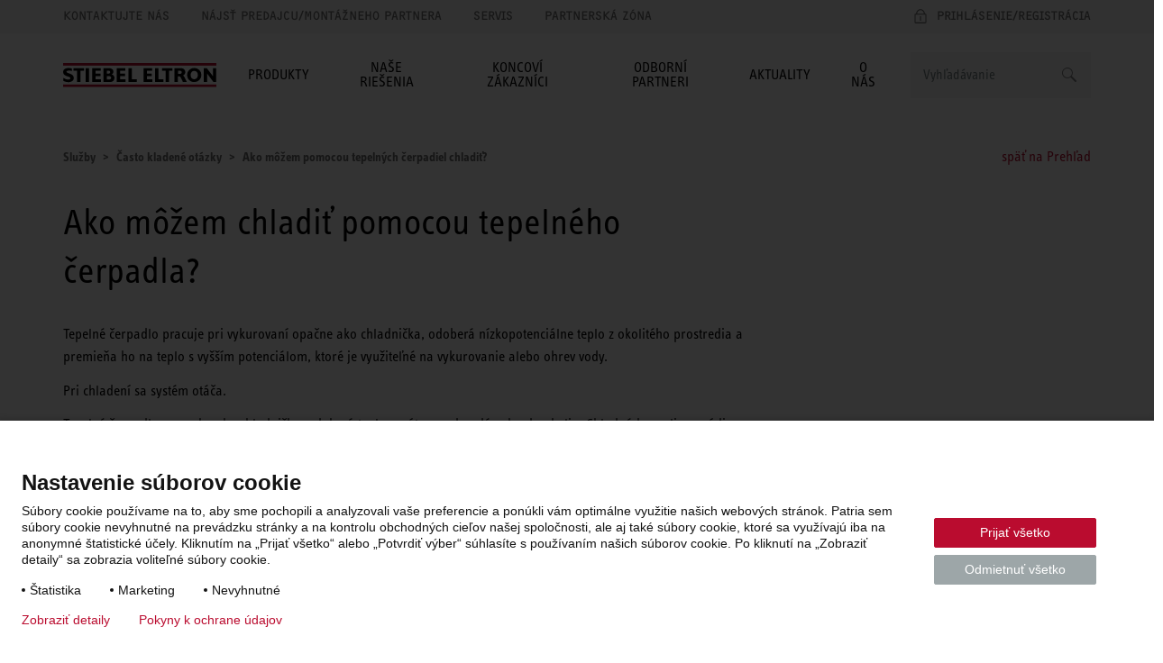

--- FILE ---
content_type: text/html; charset=UTF-8
request_url: https://www.stiebel-eltron.sk/sk/sluzby/casto-kladene-otazky/ako-mozem-pomocou-tepelnych-cerpadiel-chladit.html
body_size: 9930
content:
<!DOCTYPE html>
<!--[if lt IE 9 ]><html lang="sk" class="ie8 lt-ie9 lt-ie10 no-js "><![endif]-->
<!--[if IE 9 ]><html lang="sk" class="ie9 lt-ie10 no-js "><![endif]-->
<!--[if !(IE)]><!--><html lang="sk" class="no-js mandant0 ste-evo"><!--<![endif]-->
<head>
    <meta charset="utf-8">
    <meta http-equiv="X-UA-Compatible" content="IE=edge,chrome=1">
    <meta name="viewport" content="width=device-width, initial-scale=1">
    <meta name="format-detection" content="telephone=no">
    <script>
        if(document.documentMode&&document.cookie.match('ie-fallback')===null){window.location="/static/ste/ie-fallback_sk.html"}
    </script>
    <title>Chladenie tepelným čerpadlom: Je to možné? | STIEBEL ELTRON</title>
<meta name="robots" content="index, follow">
<meta name="description" content="Tepelné čerpadlo, rovnako ako chladnička, odoberá teplo zvnútra a odovzdáva ho do okolia. Chladná kvapalina prúdi rúrkami, ochladí plochu podlahovky, steny alebo stropu a vďaka tomu sa potom vychladí celá miestnosť.">
<meta name="keywords" content="">
<link rel="canonical" href="https://www.stiebel-eltron.sk/sk/sluzby/casto-kladene-otazky/ako-mozem-pomocou-tepelnych-cerpadiel-chladit.html"/>
<meta property="og:type" content="Website">
<meta property="og:title" content="Chladenie tepelným čerpadlom: Je to možné? | STIEBEL ELTRON">
<meta property="og:url" content="https://www.stiebel-eltron.sk/sk/sluzby/casto-kladene-otazky/ako-mozem-pomocou-tepelnych-cerpadiel-chladit.html">
<meta property="og:description" content="Tepelné čerpadlo, rovnako ako chladnička, odoberá teplo zvnútra a odovzdáva ho do okolia. Chladná kvapalina prúdi rúrkami, ochladí plochu podlahovky, steny alebo stropu a vďaka tomu sa potom vychladí celá miestnosť.">
<meta property="og:image" content="https://www.stiebel-eltron.sk/content/dam/ste/hu/hu/home/homepage/StageCarousel/STE_Start_stage_project_energy_1180x470.jpg">
<meta property="og:locale" content="sk_SK">

    <link rel="alternate" hreflang="cs" href="https://www.stiebel-eltron.cz/cs/sluzby/casto-kladene-otazky/jak-mohu-pomoci-tepelnych-cerpadel-chladit.html"/>
    <link rel="alternate" hreflang="de-AT" href="https://www.stiebel-eltron.at/de/home/service/haeufige-fragen/wie-kann-ich-mit-einer-waermepumpe-kuehlen-1.html"/>
    <link rel="alternate" hreflang="en" href="https://www.stiebel-eltron.com/en/home/service/faq/how-can-I-cool-a-building-with-a-heat-pump-.html"/>
    <link rel="alternate" hreflang="en-GB" href="https://www.stiebel-eltron.co.uk/en/service/faq/how-can-I-cool-a-building-with-a-heat-pump-.html"/>
    <link rel="alternate" hreflang="en-IN" href="https://www.stiebel-eltron.in/en/service/faq/how-can-I-cool-a-building-with-a-heat-pump-.html"/>
    <link rel="alternate" hreflang="en-ZA" href="https://www.stiebel-eltron.co.za/en/service/faq/how-can-I-cool-a-building-with-a-heat-pump-.html"/>
    <link rel="alternate" hreflang="nl-NL" href="https://www.stiebel-eltron.nl/nl/services/FAQ/Hoe-kan-ik-met-een-warmtepomp-koelen.html"/>
    <link rel="alternate" hreflang="pl" href="https://www.stiebel-eltron.pl/pl/serwis/czesto-zadawane-pytania/jak-mozna-chlodzic-za-pomoca-pompy-ciepla.html"/>
    <link rel="alternate" hreflang="sk" href="https://www.stiebel-eltron.sk/sk/sluzby/casto-kladene-otazky/ako-mozem-pomocou-tepelnych-cerpadiel-chladit.html"/>
<link rel="preload" href="/apps/ste/docroot/fonts/ste_info/052b2d35-110d-437d-98e9-85547558722d.woff2" as="font" type="font/woff2" crossorigin>
        <link rel="preload" href="/apps/ste/docroot/fonts/ste_info/6191423b-8a16-4ba0-8a6f-33e69be9073c.woff2" as="font" type="font/woff2" crossorigin>
        <link rel="preload" href="/apps/ste/docroot/fonts/F2F_new/47afa150-919f-4024-9d78-d159e7d4baee.woff" as="font" type="font/woff" crossorigin>
        <link rel="preload" href="/apps/ste/docroot/fonts/ste_info/5a9f4a1e-bb12-46c0-821e-3782abe140ac.woff" as="font" type="font/woff" crossorigin>
        <link rel="preload" href="/apps/ste/docroot/fonts/ste_info/3f7c17a6-3f7e-4368-952d-8429e585e431.woff" as="font" type="font/woff" crossorigin>
    <link rel="preload" href="/apps/ste/docroot/images/single/logo-stiebel-eltron-red-black.svg" as="image">
<link rel="preload" href="/apps/ste/docroot/css/base-ste-evo.css?v=457" as="style">
        <link href="/apps/ste/docroot/css/base-ste-evo.css?v=457" rel="stylesheet">
        <link rel="preload" href="/apps/ste/docroot/css/faqpage-ste-evo.css?v=457" as="style">
            <link href="/apps/ste/docroot/css/faqpage-ste-evo.css?v=457" rel="stylesheet">
            <link rel="preload" href="/apps/ste/docroot/css/svg-ste-evo.css?v=457" as="style">
    <link href="/apps/ste/docroot/css/svg-ste-evo.css?v=457" rel="stylesheet">
<script type="text/javascript" src="/apps/ste/docroot/js/vendor/modernizr-custom.js" async></script>
<script>
    
    dataLayer = [{
        'pageCategory': 'FAQ Detail Page'
    }];
</script></head>




<body>
<!-- Piwik Tag Manager -->
<script type="text/javascript">
(function(window, document, dataLayerName, id) {
window[dataLayerName]=window[dataLayerName]||[],window[dataLayerName].push({start:(new Date).getTime(),event:"stg.start"});var scripts=document.getElementsByTagName('script')[0],tags=document.createElement('script');
function stgCreateCookie(a,b,c){var d="";if(c){var e=new Date;e.setTime(e.getTime()+24*c*60*60*1e3),d="; expires="+e.toUTCString()}document.cookie=a+"="+b+d+"; path=/"}
var isStgDebug=(window.location.href.match("stg_debug")||document.cookie.match("stg_debug"))&&!window.location.href.match("stg_disable_debug");stgCreateCookie("stg_debug",isStgDebug?1:"",isStgDebug?14:-1);
var qP=[];dataLayerName!=="dataLayer"&&qP.push("data_layer_name="+dataLayerName),isStgDebug&&qP.push("stg_debug");var qPString=qP.length>0?("?"+qP.join("&")):"";
tags.async=!0,tags.src="https://stiebel-eltron.containers.piwik.pro/"+id+".js"+qPString,scripts.parentNode.insertBefore(tags,scripts);
!function(a,n,i){a[n]=a[n]||{};for(var c=0;c<i.length;c++)!function(i){a[n][i]=a[n][i]||{},a[n][i].api=a[n][i].api||function(){var a=[].slice.call(arguments,0);"string"==typeof a[0]&&window[dataLayerName].push({event:n+"."+i+":"+a[0],parameters:[].slice.call(arguments,1)})}}(i[c])}(window,"ppms",["tm","cm"]);
})(window, document, 'dataLayer', 'c81f2ac2-a7a5-46e5-bbc8-e43ed77b8986');
</script>
<!-- end Piwik Tag Manager -->
<a name="top"></a>
<header class="site-header auto-init" data-module="modules/iframe-handler" data-always-on="false">
    <div class="site-header-top">
        <div class="container">
            <a class="logo visible-xs visible-sm" href="/sk/domov.html">
                            <img src="/apps/ste/docroot/images/single/logo-stiebel-eltron-red-black.svg" alt="STIEBEL ELTRON" width="120">
                        </a>
                    <nav class="meta-navi">
    <ul class="list-inline list-unstyled">
        <li><a href="/sk/formulare/kontakt/_jcr_content/contentPar/contactform.html" class=" ajax-popup-link" rel="nofollow">Kontaktujte nás</a></li>
            <li><a href="/sk/info/obchodni-partneri.html" class="">Nájsť predajcu/montážneho partnera</a></li>
            <li><a href="/sk/koncovi-zakaznici/servis-a-obsluha-produktov.html" class="">Servis</a></li>
            <li><a href="/sk/meta/partnerska-zona.html" class="">Partnerská zóna</a></li>
            </ul>
</nav><div class="mobile-nav-wrapper">
    <span class="toggle-mobile-nav" data-toggle="nav__main"></span>
    <div class="login-container auto-init hidden" data-module="modules/login-related-content"
              data-options='{"contentUrl":"/sk/formulare/stranka-s-formularmi.accountflyout.html"}'>
            <span class="mobile-login-toggler toggle-mobile-login" data-content-url="/sk/formulare/prihlasovaci-formular/_jcr_content/contentPar/loginform.loginmobile.html"></span>
                    <a href="/sk/formulare/prihlasovaci-formular/_jcr_content/contentPar/loginform.html" class="ajax-popup-link login-toggler toggle-login" rel="nofollow"><span>Prihlásenie/Registrácia</span></a>
                <div class="login-flyout visible-xs visible-sm"></div>
                </div>
    <a href="/sk/formulare/kontakt/_jcr_content/contentPar.html" class="ajax-popup-link" rel="nofollow"><span class="service  service-contact-mobile"></span></a>
    </div>
</div>
    </div>
    <div class="site-header-bottom container">
        <a class="logo hidden-xs hidden-sm" href="/sk/domov.html">
                        <img src="/apps/ste/docroot/images/single/logo-stiebel-eltron-red-black.svg" alt="STIEBEL ELTRON" width="170">
                    </a>
                <div class="search clearfix auto-init" id="headerSearch" data-module="modules/search-autosuggest"
             data-autosuggest-url="/sk/sluzby/casto-kladene-otazky/ako-mozem-pomocou-tepelnych-cerpadiel-chladit/_jcr_content/headersearch.autosuggest.html" data-options='{"autoSuggestPlaceholder":"Návrhy vyhľadávania"}'>
            <form id="fulltextSearchHeaderForm" class="autosuggest-header" method="get" autocomplete="off" action="/sk/vyhladavanie.html" accept-charset="UTF-8">
                <input type="hidden" name="_charset_" value="utf-8" />
                <div class="input-container">
                    <input class="search-input" name="search" type="text"
                           placeholder=Vyhľadávanie />
                </div>

                <button type="submit" class="search-button"></button>
                <div class="search-button-link"></div>

            </form>
        </div>
    <nav id="nav__main" class="main-navi js-equal-flyout">
        <ul class="list-unstyled first-level">
            <li class=" has-submenu"
                           >
                <a href="#"><span>Produkty</span></a>
                <div class="second-level-wrapper">
                    <a href="#" class="all-levels-back">Späť do hlavného menu</a>
                    <ul class="second-level ">
                        <li class="doorpage"><a href="#">Produkty</a></li>

                        <li class=" has-submenu"
                                       >
                                <a href="/sk/produkty-a-riesenia/obnovitelne_energie/tepelne_cerpadla.html" class="">Tepelné čerpadlá</a><div class="third-level-wrapper">
                                        <a href="#" class="all-levels-back">Späť do hlavného menu</a>
                                        <a href="#" class="third-level-back">Späť na Produkty</a>
                                        <ul class="third-level">
                                            <li class="doorpage">
                                                <a href="/sk/produkty-a-riesenia/obnovitelne_energie/tepelne_cerpadla.html" class="">Tepelné čerpadlá</a></li>
                                            <li class=""
                                                        >
                                                    <a href="/sk/produkty-a-riesenia/obnovitelne_energie/tepelne_cerpadla/tepelne-cerpadla-vzduch-voda.html" class="">Tepelné čerpadlá vzduch-voda</a></li>
                                            <li class=""
                                                        >
                                                    <a href="/sk/produkty-a-riesenia/obnovitelne_energie/tepelne_cerpadla/tepelne-cerpadla-zem-voda.html" class="">Tepelné čerpadlá zem-voda</a></li>
                                            <li class=""
                                                        >
                                                    <a href="/sk/produkty-a-riesenia/ohrev_vody/tepelne_cerpadlaprepripravuteplejvody.html" class="">Tepelné čerpadlá pre prípravu teplej vody</a></li>
                                            <li class=""
                                                        >
                                                    <a href="/sk/sluzby/sprievodca_vyberom_tepelneho_cerpadla.html" class="">Konfigurátor tepelného čerpadla</a></li>
                                            <li class=""
                                                        >
                                                    <a href="/sk/o-nas/zaujimave_clanky/o-tepelnych-cerpadlach.html" class="">Články o tepelných čerpadlách</a></li>
                                            </ul>
                                    </div>
                                </li>
                        <li class=" has-submenu"
                                       >
                                <a href="/sk/produkty-a-riesenia/obnovitelne_energie/vetracie_systemysrekuperaciou.html" class="">Rekuperačné jednotky</a><div class="third-level-wrapper">
                                        <a href="#" class="all-levels-back">Späť do hlavného menu</a>
                                        <a href="#" class="third-level-back">Späť na Produkty</a>
                                        <ul class="third-level">
                                            <li class="doorpage">
                                                <a href="/sk/produkty-a-riesenia/obnovitelne_energie/vetracie_systemysrekuperaciou.html" class="">Rekuperačné jednotky</a></li>
                                            <li class=""
                                                        >
                                                    <a href="/sk/produkty-a-riesenia/obnovitelne_energie/vetracie_systemysrekuperaciou/centralny-system.html" class="">Centrálna rekuperácia</a></li>
                                            <li class=""
                                                        >
                                                    <a href="/sk/produkty-a-riesenia/obnovitelne_energie/vetracie_systemysrekuperaciou/decentralny-system.html" class="">Decentrálna rekuperácia</a></li>
                                            <li class=""
                                                        >
                                                    <a href="/sk/o-nas/zaujimave_clanky/o-vetracich-systemoch.html" class="">Články o rekuperačných jednotkách</a></li>
                                            </ul>
                                    </div>
                                </li>
                        <li class=" has-submenu"
                                       >
                                <a href="/sk/produkty-a-riesenia/ohrev_vody.html" class="">Ohrievače vody</a><div class="third-level-wrapper">
                                        <a href="#" class="all-levels-back">Späť do hlavného menu</a>
                                        <a href="#" class="third-level-back">Späť na Produkty</a>
                                        <ul class="third-level">
                                            <li class="doorpage">
                                                <a href="/sk/produkty-a-riesenia/ohrev_vody.html" class="">Ohrievače vody</a></li>
                                            <li class=""
                                                        >
                                                    <a href="/sk/produkty-a-riesenia/ohrev_vody/zasobnikove_ohrievacevody.html" class="">Zásobníkové ohrievače vody</a></li>
                                            <li class=""
                                                        >
                                                    <a href="/sk/produkty-a-riesenia/ohrev_vody/prietokove_ohrievacevody.html" class="">Prietokové ohrievače vody</a></li>
                                            <li class=""
                                                        >
                                                    <a href="/sk/produkty-a-riesenia/ohrev_vody/tepelne_cerpadlaprepripravuteplejvody.html" class="">Tepelné čerpadlá pre prípravu teplej vody</a></li>
                                            <li class=""
                                                        >
                                                    <a href="/sk/produkty-a-riesenia/ohrev_vody/armatury.html" class="">Armatúry</a></li>
                                            </ul>
                                    </div>
                                </li>
                        <li class=" has-submenu"
                                       >
                                <a href="/sk/produkty-a-riesenia/elektricke_vykurovanie.html" class="">Elektrické vykurovacie zariadenia</a><div class="third-level-wrapper">
                                        <a href="#" class="all-levels-back">Späť do hlavného menu</a>
                                        <a href="#" class="third-level-back">Späť na Produkty</a>
                                        <ul class="third-level">
                                            <li class="doorpage">
                                                <a href="/sk/produkty-a-riesenia/elektricke_vykurovanie.html" class="">Elektrické vykurovacie zariadenia</a></li>
                                            <li class=""
                                                        >
                                                    <a href="/sk/produkty-a-riesenia/elektricke_vykurovanie/elektricke_priamovyhrevnezariadenia.html" class="">Elektrické priamovýhrevné zariadenia</a></li>
                                            <li class=""
                                                        >
                                                    <a href="/sk/produkty-a-riesenia/elektricke_vykurovanie/akumulacne_pece.html" class="">Akumulačné pece</a></li>
                                            </ul>
                                    </div>
                                </li>
                        <li class=" has-submenu"
                                       >
                                <a href="/sk/produktove-portfolio/ostatne-produkty.html" class="">Ostatné produkty</a><div class="third-level-wrapper">
                                        <a href="#" class="all-levels-back">Späť do hlavného menu</a>
                                        <a href="#" class="third-level-back">Späť na Produkty</a>
                                        <ul class="third-level">
                                            <li class="doorpage">
                                                <a href="/sk/produktove-portfolio/ostatne-produkty.html" class="">Ostatné produkty</a></li>
                                            <li class=""
                                                        >
                                                    <a href="/sk/produkty-a-riesenia/obnovitelne_energie/systemove_zasobniky.html" class="">Systémové zásobníky</a></li>
                                            <li class=""
                                                        >
                                                    <a href="/sk/produkty-a-riesenia/obnovitelne_energie/regulacia_energetickymanazment.html" class="">Regulácia pre tepelné čerpadlá</a></li>
                                            </ul>
                                    </div>
                                </li>
                        <li class=""
                                       >
                                <a href="/sk/produktove-portfolio/produktove-novinky.html" class="">Produktové novinky</a></li>
                        <li class=""
                                       >
                                <a href="/sk/o-nas/referencie.html" class="">Naše realizácie</a></li>
                        </ul>
                </div>
                </li>
            <li class=" has-submenu"
                           >
                <a href="#"><span>Naše riešenia</span></a>
                <div class="second-level-wrapper">
                    <a href="#" class="all-levels-back">Späť do hlavného menu</a>
                    <ul class="second-level ">
                        <li class="doorpage"><a href="#">Naše riešenia</a></li>

                        <li class=" has-submenu"
                                       >
                                <a href="/sk/nase-riesenia/dom.html" class="">Dom</a><div class="third-level-wrapper">
                                        <a href="#" class="all-levels-back">Späť do hlavného menu</a>
                                        <a href="#" class="third-level-back">Späť na Naše riešenia</a>
                                        <ul class="third-level">
                                            <li class="doorpage">
                                                <a href="/sk/nase-riesenia/dom.html" class="">Dom</a></li>
                                            <li class=""
                                                        >
                                                    <a href="/sk/nase-riesenia/dom/novostavba.html" class="">Novostavba</a></li>
                                            <li class=""
                                                        >
                                                    <a href="/sk/nase-riesenia/dom/rekonstrukcia.html" class="">Rekonštrukcia</a></li>
                                            </ul>
                                    </div>
                                </li>
                        <li class=""
                                       >
                                <a href="/sk/nase-riesenia/byt.html" class="">Byt</a></li>
                        <li class=""
                                       >
                                <a href="/sk/nase-riesenia/chata.html" class="">Chata</a></li>
                        <li class=""
                                       >
                                <a href="/sk/nase-riesenia/skoly.html" class="">Školy</a></li>
                        <li class=""
                                       >
                                <a href="/sk/nase-riesenia/bytove-domy.html" class="">Bytové domy</a></li>
                        <li class=""
                                       >
                                <a href="/sk/nase-riesenia/developerske-projekty.html" class="">Developerské projekty a veľké objekty</a></li>
                        <li class=""
                                       >
                                <a href="/sk/o-nas/referencie.html" class="">Naše realizácie</a></li>
                        </ul>
                </div>
                </li>
            <li class=" has-submenu"
                           >
                <a href="#"><span>Koncoví zákazníci</span></a>
                <div class="second-level-wrapper">
                    <a href="#" class="all-levels-back">Späť do hlavného menu</a>
                    <ul class="second-level ">
                        <li class="doorpage"><a href="#">Koncoví zákazníci</a></li>

                        <li class=""
                                       >
                                <a href="/sk/sluzby/sprievodca-vyberom-tc.html" class="">Ponuka tepelného čerpadla za 2 minúty</a></li>
                        <li class=""
                                       >
                                <a href="/sk/aktuality/zelena-domacnostiam-dotacie-na-tepelne-cerpadla.html" class="">Dotácie pre tepelné čerpadlá</a></li>
                        <li class=""
                                       >
                                <a href="/sk/aktuality/tepelne-cerpadlo-na-splatky.html" class="">Tepelné čerpadlo na splátky</a></li>
                        <li class=""
                                       >
                                <a href="/sk/sluzby/pre-koncovych-zakaznikov/technicka-podpora.html" class="">Technická podpora</a></li>
                        <li class=" has-submenu"
                                       >
                                <a href="/sk/koncovi-zakaznici/tipy-rady-a-inspiracie.html" class="">Tipy, rady a inšpirácie</a><div class="third-level-wrapper">
                                        <a href="#" class="all-levels-back">Späť do hlavného menu</a>
                                        <a href="#" class="third-level-back">Späť na Koncoví zákazníci</a>
                                        <ul class="third-level">
                                            <li class="doorpage">
                                                <a href="/sk/koncovi-zakaznici/tipy-rady-a-inspiracie.html" class="">Tipy, rady a inšpirácie</a></li>
                                            <li class=""
                                                        >
                                                    <a href="/sk/koncovi-zakaznici/tipy-rady-a-inspiracie/ako-spravne-vybrat-tepelne-cerpadlo.html" class="">Ako správne vybrať tepelné čerpadlo</a></li>
                                            <li class=""
                                                        >
                                                    <a href="/sk/sluzby/slovnik.html" class="">Slovník pojmov</a></li>
                                            <li class=" active"
                                                        >
                                                    <a href="/sk/sluzby/casto-kladene-otazky.html" class="">Často kladené otázky</a></li>
                                            </ul>
                                    </div>
                                </li>
                        <li class=""
                                       >
                                <a href="/sk/aktuality/kvalitne-tepelne-cerpadlo-je-moja-istota.html" class="">Prečo si vybrať STIEBEL ELTRON</a></li>
                        <li class=""
                                       >
                                <a href="/sk/info/obchodni-partneri.html" class="">Kde kúpiť</a></li>
                        <li class=" has-submenu"
                                       >
                                <a href="/sk/koncovi-zakaznici/servis-a-obsluha-produktov.html" class="">Servis, záruka a obsluha produktov</a><div class="third-level-wrapper">
                                        <a href="#" class="all-levels-back">Späť do hlavného menu</a>
                                        <a href="#" class="third-level-back">Späť na Koncoví zákazníci</a>
                                        <ul class="third-level">
                                            <li class="doorpage">
                                                <a href="/sk/koncovi-zakaznici/servis-a-obsluha-produktov.html" class="">Servis, záruka a obsluha produktov</a></li>
                                            <li class=""
                                                        >
                                                    <a href="/sk/koncovi-zakaznici/servis-a-obsluha-produktov/nastavenie-a-obsluha-tepelnych-cerpadiel.html" class="">Nastavenie a obsluha tepelných čerpadiel</a></li>
                                            <li class=""
                                                        >
                                                    <a href="/sk/sluzby/inteligentny-dom.html" class="">Aplikácie a konektivita</a></li>
                                            <li class=""
                                                        >
                                                    <a href="/sk/info/servisni-partneri.html" class="">Servis STIEBEL ELTRON</a></li>
                                            <li class=""
                                                        >
                                                    <a href="/sk/sluzby/pre-koncovych-zakaznikov/servis-tatramat.html" class="">Servis Tatramat</a></li>
                                            <li class=""
                                                        >
                                                    <a href="/sk/sluzby/pre-koncovych-zakaznikov/7-rocna-zaruka-na-tepelne-cerpadlo.html" class="">7-ročná záruka na tepelné čerpadlo</a></li>
                                            <li class=""
                                                        >
                                                    <a href="/sk/sluzby/pre-koncovych-zakaznikov/5-rocna-zaruka-na-rekuperaciu.html" class="">5-ročná záruka na rekuperáciu</a></li>
                                            </ul>
                                    </div>
                                </li>
                        <li class=""
                                       >
                                <a href="/sk/o-nas/referencie.html" class="">Naše realizácie</a></li>
                        <li class=""
                                       >
                                <a href="/sk/sluzby/dokumenty-na-stiahnutie.html" class="">Na stiahnutie</a></li>
                        </ul>
                </div>
                </li>
            <li class=" has-submenu"
                           >
                <a href="#"><span>Odborní partneri</span></a>
                <div class="second-level-wrapper">
                    <a href="#" class="all-levels-back">Späť do hlavného menu</a>
                    <ul class="second-level ">
                        <li class="doorpage"><a href="#">Odborní partneri</a></li>

                        <li class=" has-submenu"
                                       >
                                <a href="/sk/odborni-partneri/spolupraca-so-stiebel-eltron.html" class="">Spolupráca so STIEBEL ELTRON</a><div class="third-level-wrapper">
                                        <a href="#" class="all-levels-back">Späť do hlavného menu</a>
                                        <a href="#" class="third-level-back">Späť na Odborní partneri</a>
                                        <ul class="third-level">
                                            <li class="doorpage">
                                                <a href="/sk/odborni-partneri/spolupraca-so-stiebel-eltron.html" class="">Spolupráca so STIEBEL ELTRON</a></li>
                                            <li class=""
                                                        >
                                                    <a href="/sk/sluzby/spolupraca-so-stiebel-eltron.html" class="">Montážne firmy</a></li>
                                            <li class=""
                                                        >
                                                    <a href="/sk/odborni-partneri/spolupraca-so-stiebel-eltron/projektanti-architekti-a-stavebne-firmy.html" class="">Projektanti, architekti a stavebné firmy</a></li>
                                            <li class=""
                                                        >
                                                    <a href="/sk/odborni-partneri/spolupraca-so-stiebel-eltron/developeri-a-investori.html" class="">Developeri a investori</a></li>
                                            <li class=""
                                                        >
                                                    <a href="/sk/odborni-partneri/spolupraca-so-stiebel-eltron/bytove-druzstva.html" class="">Bytové družstvá</a></li>
                                            </ul>
                                    </div>
                                </li>
                        <li class=" has-submenu"
                                       >
                                <a href="/sk/odborni-partneri/podpora-partnerov.html" class="">Podpora partnerov</a><div class="third-level-wrapper">
                                        <a href="#" class="all-levels-back">Späť do hlavného menu</a>
                                        <a href="#" class="third-level-back">Späť na Odborní partneri</a>
                                        <ul class="third-level">
                                            <li class="doorpage">
                                                <a href="/sk/odborni-partneri/podpora-partnerov.html" class="">Podpora partnerov</a></li>
                                            <li class=""
                                                        >
                                                    <a href="/sk/sluzby/partnerska-zona.html" class="">Partnerská zóna</a></li>
                                            <li class=""
                                                        >
                                                    <a href="/sk/formulare/registracia.html" class="">Registrácia do partnerskej zóny</a></li>
                                            <li class=""
                                                        >
                                                    <a href="/sk/sluzby/sada-nastrojov-toolbox.html" class="">Sada digitálnych nástrojov Toolbox</a></li>
                                            <li class=""
                                                        >
                                                    <a href="/sk/sluzby/informacie-montaz-a-projektovanie.html" class="">Podklady pre montáž a projektovanie</a></li>
                                            <li class=""
                                                        >
                                                    <a href="/sk/sluzby/marketing.html" class="">Marketingová podpora partnerov</a></li>
                                            <li class=""
                                                        >
                                                    <a href="/sk/sluzby/skolenia-webinare.html" class="">Školenie a webináre</a></li>
                                            </ul>
                                    </div>
                                </li>
                        <li class=""
                                       >
                                <a href="/sk/o-nas/referencie.html" class="">Naše realizácie</a></li>
                        <li class=""
                                       >
                                <a href="/sk/sluzby/dokumenty-na-stiahnutie.html" class="">Na stiahnutie</a></li>
                        </ul>
                </div>
                </li>
            <li class=" has-submenu"
                           >
                <a href="#"><span>Aktuality</span></a>
                <div class="second-level-wrapper">
                    <a href="#" class="all-levels-back">Späť do hlavného menu</a>
                    <ul class="second-level ">
                        <li class="doorpage"><a href="#">Aktuality</a></li>

                        <li class=" has-submenu"
                                       >
                                <a href="/sk/o-nas/zaujimave_clanky/zaujimave-clanky.html" class="">Zaujímavé články</a><div class="third-level-wrapper">
                                        <a href="#" class="all-levels-back">Späť do hlavného menu</a>
                                        <a href="#" class="third-level-back">Späť na Aktuality</a>
                                        <ul class="third-level">
                                            <li class="doorpage">
                                                <a href="/sk/o-nas/zaujimave_clanky/zaujimave-clanky.html" class="">Zaujímavé články</a></li>
                                            <li class=""
                                                        >
                                                    <a href="/sk/aktuality-a-novinky/zaujimave-clanky/o-tepelnych-cerpadlach.html" class="">O tepelných čerpadlách</a></li>
                                            <li class=""
                                                        >
                                                    <a href="/sk/aktuality-a-novinky/zaujimave-clanky/o-vetracich-systemoch.html" class="">O vetracích systémoch</a></li>
                                            <li class=""
                                                        >
                                                    <a href="/sk/aktuality-a-novinky/zaujimave-clanky/o-ohreve-vody.html" class="">O ohreve vody</a></li>
                                            </ul>
                                    </div>
                                </li>
                        <li class=" has-submenu"
                                       >
                                <a href="/sk/aktuality-a-novinky/aktualna-ponuka.html" class="">Aktuálna ponuka</a><div class="third-level-wrapper">
                                        <a href="#" class="all-levels-back">Späť do hlavného menu</a>
                                        <a href="#" class="third-level-back">Späť na Aktuality</a>
                                        <ul class="third-level">
                                            <li class="doorpage">
                                                <a href="/sk/aktuality-a-novinky/aktualna-ponuka.html" class="">Aktuálna ponuka</a></li>
                                            <li class=""
                                                        >
                                                    <a href="/sk/aktuality/najtichsie-tepelne-cerpadlo.html" class="">Menej hluku, viac úspor - najtichšie tepelné čerpadlá radu hpnext</a></li>
                                            <li class=""
                                                        >
                                                    <a href="/sk/aktuality/tepelne-cerpadlo-na-splatky.html" class="">Tepelné čerpadlo STIEBEL ELTRON - Špičkový komfort teraz aj na splátky!</a></li>
                                            <li class=""
                                                        >
                                                    <a href="/sk/aktuality/komfortna-klima.html" class="">Zdravý vzduch bez mrhania energie</a></li>
                                            <li class=""
                                                        >
                                                    <a href="/sk/aktuality/tepelne-cerpadlo-ohrev-vody.html" class="">Najúspornejší ohrev vody</a></li>
                                            <li class=""
                                                        >
                                                    <a href="/sk/aktuality/tepelne-cerpadlo-rekonstrukcia.html" class="">Vymeňte starý kotol za nový</a></li>
                                            <li class=""
                                                        >
                                                    <a href="/sk/aktuality/odporuc-stiebel-eltron.html" class="">Odporuč STIEBEL ELTRON a získaj odmenu</a></li>
                                            </ul>
                                    </div>
                                </li>
                        <li class=" has-submenu"
                                       >
                                <a href="/sk/aktuality-a-novinky/aktualne-temy.html" class="">Aktuálne témy</a><div class="third-level-wrapper">
                                        <a href="#" class="all-levels-back">Späť do hlavného menu</a>
                                        <a href="#" class="third-level-back">Späť na Aktuality</a>
                                        <ul class="third-level">
                                            <li class="doorpage">
                                                <a href="/sk/aktuality-a-novinky/aktualne-temy.html" class="">Aktuálne témy</a></li>
                                            <li class=""
                                                        >
                                                    <a href="/sk/aktuality/hpnext.html" class="">Nová generácia tepelných čerpadiel hpnext</a></li>
                                            <li class=""
                                                        >
                                                    <a href="/sk/aktuality/kvalitne-tepelne-cerpadlo-je-moja-istota.html" class="">Kvalitné tepelné čerpadlo je moja istota</a></li>
                                            <li class=""
                                                        >
                                                    <a href="/sk/aktuality/zelena-domacnostiam-dotacie-na-tepelne-cerpadla.html" class="">Zelená domácnostiam - Dotácie pre tepelné čerpadlá</a></li>
                                            <li class=""
                                                        >
                                                    <a href="/sk/aktuality/zelena-podnikom-dotacie-na-tepelne-cerpadla.html" class="">Zelená podnikom - Dotácie pre tepelné čerpadlá</a></li>
                                            <li class=""
                                                        >
                                                    <a href="/sk/aktuality/riadene-vetranie.html" class="">Spoznajte tajomstvo rekuperácie</a></li>
                                            <li class=""
                                                        >
                                                    <a href="/sk/aktuality/tepelne-cerpadlo-R290.html" class="">Propánové tepelné čerpadlá</a></li>
                                            </ul>
                                    </div>
                                </li>
                        </ul>
                </div>
                </li>
            <li class=" has-submenu"
                           >
                <a href="#"><span>O nás</span></a>
                <div class="second-level-wrapper">
                    <a href="#" class="all-levels-back">Späť do hlavného menu</a>
                    <ul class="second-level ">
                        <li class="doorpage"><a href="#">O nás</a></li>

                        <li class=" has-submenu"
                                       >
                                <a href="/sk/o-nas/kontakt.html" class="">Kontakt</a><div class="third-level-wrapper">
                                        <a href="#" class="all-levels-back">Späť do hlavného menu</a>
                                        <a href="#" class="third-level-back">Späť na O nás</a>
                                        <ul class="third-level">
                                            <li class="doorpage">
                                                <a href="/sk/o-nas/kontakt.html" class="">Kontakt</a></li>
                                            <li class=""
                                                        >
                                                    <a href="/sk/o-nas/kontakt/obchodni-zastupcovia-stiebel-eltron.html" class="">Obchodní zástupcovia</a></li>
                                            <li class=""
                                                        >
                                                    <a href="/sk/o-nas/kontakt/obchodni-partneri.html" class="">Obchodní partneri</a></li>
                                            <li class=""
                                                        >
                                                    <a href="/sk/o-nas/kontakt/servisni-partneri.html" class="">Servisní partneri</a></li>
                                            </ul>
                                    </div>
                                </li>
                        <li class=" has-submenu"
                                       >
                                <a href="https://www.stiebel-eltron.sk/sk/o-nas/o-stiebel-eltron/obchodne-zastupenie-na-slovensku.html" class="">STIEBEL ELTRON Slovensko</a><div class="third-level-wrapper">
                                        <a href="#" class="all-levels-back">Späť do hlavného menu</a>
                                        <a href="#" class="third-level-back">Späť na O nás</a>
                                        <ul class="third-level">
                                            <li class="doorpage">
                                                <a href="https://www.stiebel-eltron.sk/sk/o-nas/o-stiebel-eltron/obchodne-zastupenie-na-slovensku.html" class="">STIEBEL ELTRON Slovensko</a></li>
                                            <li class=""
                                                        >
                                                    <a href="https://www.stiebel-eltron.sk/sk/o-nas/o-stiebel-eltron/obchodne-zastupenie-na-slovensku.html" class="">Obchodné zastúpenie</a></li>
                                            <li class=""
                                                        >
                                                    <a href="https://www.stiebel-eltron.sk/sk/o-nas/o-stiebel-eltron/showroom-ba.html" class="">Showroom v Bratislave (Jarovce)</a></li>
                                            <li class=""
                                                        >
                                                    <a href="https://www.stiebel-eltron.sk/sk/o-nas/o-stiebel-eltron/showroom-pp.html" class="">Showroom v Poprade</a></li>
                                            <li class=""
                                                        >
                                                    <a href="https://www.stiebel-eltron.sk/sk/o-nas/o-stiebel-eltron/vyrobny-zavod-v-poprade.html" class="">Výrobný závod v Poprade</a></li>
                                            </ul>
                                    </div>
                                </li>
                        <li class=" has-submenu"
                                       >
                                <a href="/sk/o-nas/o-stiebel-eltron/skupina-stiebel-eltron.html" class="">STIEBEL ELTRON GROUP</a><div class="third-level-wrapper">
                                        <a href="#" class="all-levels-back">Späť do hlavného menu</a>
                                        <a href="#" class="third-level-back">Späť na O nás</a>
                                        <ul class="third-level">
                                            <li class="doorpage">
                                                <a href="/sk/o-nas/o-stiebel-eltron/skupina-stiebel-eltron.html" class="">STIEBEL ELTRON GROUP</a></li>
                                            <li class=""
                                                        >
                                                    <a href="/sk/o-nas/o-stiebel-eltron/prislub-spolocnosti.html" class="">Náš prísľub</a></li>
                                            <li class=""
                                                        >
                                                    <a href="/sk/o-nas/o-stiebel-eltron/historia.html" class="">História</a></li>
                                            <li class=""
                                                        >
                                                    <a href="/sk/o-nas/o-stiebel-eltron/medzinarodne-zastupenie.html" class="">Lokality</a></li>
                                            <li class=""
                                                        >
                                                    <a href="/sk/o-nas/o-stiebel-eltron/energy-campus.html" class="">Školiace centrum Energy Campus</a></li>
                                            <li class=""
                                                        >
                                                    <a href="/sk/o-nas/100yrs.html" class="">100 rokov STIEBEL ELTRON</a></li>
                                            </ul>
                                    </div>
                                </li>
                        <li class=" has-submenu"
                                       >
                                <a href="/sk/o-nas/zaujimave_clanky/zaujimave-clanky.html" class="">Zaujímavé články</a><div class="third-level-wrapper">
                                        <a href="#" class="all-levels-back">Späť do hlavného menu</a>
                                        <a href="#" class="third-level-back">Späť na O nás</a>
                                        <ul class="third-level">
                                            <li class="doorpage">
                                                <a href="/sk/o-nas/zaujimave_clanky/zaujimave-clanky.html" class="">Zaujímavé články</a></li>
                                            <li class=""
                                                        >
                                                    <a href="/sk/o-nas/zaujimave_clanky/o-ohreve-vody.html" class="">O ohreve vody</a></li>
                                            <li class=""
                                                        >
                                                    <a href="/sk/o-nas/zaujimave_clanky/o-tepelnych-cerpadlach.html" class="">O tepelných čerpadlách</a></li>
                                            <li class=""
                                                        >
                                                    <a href="/sk/o-nas/zaujimave_clanky/o-vetracich-systemoch.html" class="">O vetracích systémoch</a></li>
                                            </ul>
                                    </div>
                                </li>
                        <li class=" has-submenu"
                                       >
                                <a href="/sk/o-nas/pre-media/podklady-pre-media.html" class="">Pre médiá</a><div class="third-level-wrapper">
                                        <a href="#" class="all-levels-back">Späť do hlavného menu</a>
                                        <a href="#" class="third-level-back">Späť na O nás</a>
                                        <ul class="third-level">
                                            <li class="doorpage">
                                                <a href="/sk/o-nas/pre-media/podklady-pre-media.html" class="">Pre médiá</a></li>
                                            <li class=""
                                                        >
                                                    <a href="/sk/o-nas/pre-media/podklady-pre-media.html" class="">Podklady pre médiá</a></li>
                                            <li class=""
                                                        >
                                                    <a href="/sk/o-nas/pre-media/tlacove-spravy.html" class="">Tlačové správy</a></li>
                                            </ul>
                                    </div>
                                </li>
                        <li class=""
                                       >
                                <a href="/sk/o-nas/referencie/referencie.html" class="">Naše realizácie</a></li>
                        <li class=" has-submenu"
                                       >
                                <a href="/sk/o-nas/kariera.html" class="">Kariéra</a><div class="third-level-wrapper">
                                        <a href="#" class="all-levels-back">Späť do hlavného menu</a>
                                        <a href="#" class="third-level-back">Späť na O nás</a>
                                        <ul class="third-level">
                                            <li class="doorpage">
                                                <a href="/sk/o-nas/kariera.html" class="">Kariéra</a></li>
                                            <li class=""
                                                        >
                                                    <a href="/sk/o-nas/kariera/hodnoty.html" class="">Hodnoty firmy</a></li>
                                            <li class=""
                                                        >
                                                    <a href="/sk/o-nas/kariera/ponuka-pracovnych-miest.html" class="">Ponuka pracovných miest</a></li>
                                            <li class=""
                                                        >
                                                    <a href="/sk/o-nas/kariera/spolupraca-so-skolami.html" class="">Spolupráca so školami</a></li>
                                            <li class=""
                                                        >
                                                    <a href="/sk/o-nas/kariera/preco-pracovat-v-spolocnosti-stiebel-eltron.html" class="">Prečo pracovať v spoločnosti STIEBEL ELTRON?</a></li>
                                            </ul>
                                    </div>
                                </li>
                        <li class=" has-submenu"
                                       >
                                <a href="/sk/o-nas/sulad-s-predpismi.html" class="">Súlad s predpismi (compliance)</a><div class="third-level-wrapper">
                                        <a href="#" class="all-levels-back">Späť do hlavného menu</a>
                                        <a href="#" class="third-level-back">Späť na O nás</a>
                                        <ul class="third-level">
                                            <li class="doorpage">
                                                <a href="/sk/o-nas/sulad-s-predpismi.html" class="">Súlad s predpismi (compliance)</a></li>
                                            <li class=""
                                                        >
                                                    <a href="/sk/o-nas/sulad-s-predpismi/kodex-sprvania.html" class="">Kódex správania</a></li>
                                            <li class=""
                                                        >
                                                    <a href="/sk/o-nas/sulad-s-predpismi/system-oznamovatela-nekalej-cinnosti.html" class="">Systém oznamovateľa nekalej činnosti</a></li>
                                            <li class=""
                                                        >
                                                    <a href="/sk/o-nas/sulad-s-predpismi/kodex-o-ludskych-pravach.html" class="">Kódex o ľudských právach</a></li>
                                            </ul>
                                    </div>
                                </li>
                        </ul>
                </div>
                </li>
            </ul>
    </nav>
    </div>
</header>



    <script type="application/ld+json">
        {
            "@context": "https://schema.org",
            "@type": "FAQPage",
            "mainEntity": [{
                "@type": "Question",
                "name": "Ako môžem chladiť pomocou tepelného čerpadla?",
                "acceptedAnswer": {
                    "@type": "Answer",
                    "text": "<p>Tepelné čerpadlo pracuje pri vykurovaní opačne ako chladnička, odoberá nízkopotenciálne teplo z okolitého prostredia a premieňa ho na teplo s vyšším potenciálom, ktoré je využiteľné na vykurovanie alebo ohrev vody.</p>
<p>Pri chladení sa systém otáča. </p>
<p>Tepelné čerpadlo, rovnako ako chladnička, odoberá teplo zvnútra a odovzdáva ho do okolia. Chladná kvapalina prúdi rúrkami, ochladí plochu podlahovky, steny alebo stropu a vďaka tomu sa potom vychladí celá miestnosť.</p>
<p>Tepelné čerpadlá dokážu chladiť v dvoch režimoch – pasívnom a aktívnom.</p>
<p>&nbsp;</p>
<p><b>Pasívne chladenie:</b></p>
<p>Pasívny režim chladenia je možný len pri tepelných čerpadlách voda-voda a zem-voda. Pri pasívnom chladení sa nízka teplota podzemnej vody alebo zeme prenáša výmenníkom tepla prostredníctvom obehového čerpadla na vykurovací systém. </p>
<p>Kompresor tepelného čerpadla sa neaktivuje, tepelné čerpadlo zostane „pasívne“. Takéto chladenie je prakticky zadarmo.</p>
<p>&nbsp;</p>
<p><b>Aktívne chladenie:</b></p>
<p>Aktívne chladenie je možné využiť pri všetkých troch typoch tepelného čerpadla (vzduch-voda, voda-voda, zem-voda). Pri aktívnom režime chladenia zapájame do procesu kompresor. </p>
<p>Kompresor sa aktivuje, tepelné čerpadlo je „aktívne“.</p>
"
                }
            }]
        }
    </script>


<section class="main-content clearfix">
    
    
    <script type="application/ld+json">
        {
          "@context": "https://schema.org",
          "@type": "BreadcrumbList",
          "itemListElement": [
            
            {
            "@type": "ListItem",
            "position": 1,
            "name": "Často kladené otázky",
            "item": "https://www.stiebel-eltron.sk/sk/sluzby/casto-kladene-otazky.html"
            },
            {
            "@type": "ListItem",
            "position": 2,
            "name": "Ako môžem pomocou tepelných čerpadiel chladiť?",
            "item": "https://www.stiebel-eltron.sk/sk/sluzby/casto-kladene-otazky/ako-mozem-pomocou-tepelnych-cerpadiel-chladit.html"
            }
            ]
        }
        </script>

        <div class="container breadcrumb-line">
            <ul class="breadcrumb">
                <li>
                        <span>Služby</span>
                            </li>
                <li>
                        <a href="/sk/sluzby/casto-kladene-otazky.html">
                                    <span>Často kladené otázky</span>
                                </a>
                            </li>
                <li>
                        <span>Ako môžem pomocou tepelných čerpadiel chladiť?</span>
                            </li>
                </ul>

            <div class="content-back">
                    <a href="/sk/sluzby/casto-kladene-otazky.html">späť na Prehľad</a>
                </div>
            </div>
    
    <div class="content-page container">
        <div class="contentPar parsys"><div class="contentrow section"><section class="container">
        <div class="col-md-8-1 column-content">
                <div class="cell1 parsys"><div class="contentheader section"><div class="content-header">
        <h1>Ako môžem chladiť pomocou tepelného čerpadla?</h1></div>
</div>
<div class="textimageblock section"><div id="" class="content-image-text image-left clearfix">
    <p>Tepelné čerpadlo pracuje pri vykurovaní opačne ako chladnička, odoberá nízkopotenciálne teplo z okolitého prostredia a premieňa ho na teplo s vyšším potenciálom, ktoré je využiteľné na vykurovanie alebo ohrev vody.</p>
<p>Pri chladení sa systém otáča. </p>
<p>Tepelné čerpadlo, rovnako ako chladnička, odoberá teplo zvnútra a odovzdáva ho do okolia. Chladná kvapalina prúdi rúrkami, ochladí plochu podlahovky, steny alebo stropu a vďaka tomu sa potom vychladí celá miestnosť.</p>
<p>Tepelné čerpadlá dokážu chladiť v dvoch režimoch – pasívnom a aktívnom.</p>
<p>&nbsp;</p>
<p><b>Pasívne chladenie:</b></p>
<p>Pasívny režim chladenia je možný len pri tepelných čerpadlách voda-voda a zem-voda. Pri pasívnom chladení sa nízka teplota podzemnej vody alebo zeme prenáša výmenníkom tepla prostredníctvom obehového čerpadla na vykurovací systém. </p>
<p>Kompresor tepelného čerpadla sa neaktivuje, tepelné čerpadlo zostane „pasívne“. Takéto chladenie je prakticky zadarmo.</p>
<p>&nbsp;</p>
<p><b>Aktívne chladenie:</b></p>
<p>Aktívne chladenie je možné využiť pri všetkých troch typoch tepelného čerpadla (vzduch-voda, voda-voda, zem-voda). Pri aktívnom režime chladenia zapájame do procesu kompresor. </p>
<p>Kompresor sa aktivuje, tepelné čerpadlo je „aktívne“.</p>
</div></div>

</div>
</div>
        <div class="col-md-4-9 sidebar-content">
                <div class="cell2 parsys">
</div>
</div>
        </section></div>

</div>

    </div>
</section>
<footer class="site-footer">
                <a href="#top" class="totop">to top</a>
<div class="footerTopIPar iparsys parsys"><div class="section"><div class="new"></div>
</div><div class="iparys_inherited"><div class="footerTopIPar iparsys parsys"><div class="footertop section"><div class="footer-top container">
            <div class="footer-contact">
                <h3 class="h2 footer-contact__headline">Kontaktujte nás, radi vám pomôžeme.</h3>
                <div class="flex-row center-sm">
                    <div class="flex-col-sm-4 footer-contact__item">
                            <div class="footeritem_240326106 footeritem"><a href="/sk/formulare/kontakt/_jcr_content/contentPar.html" class="footer-contact__inner ajax-popup-link contact-link" rel="nofollow">
                    <span class="footer-contact__icon icon-mail-red"></span>
                    <div class="footer-contact__content">
                        <span>Kontakt</span>
                        <span>Odoslať e-mail</span>
                        </div>
                </a>
            </div>
</div>
                    </div>
            </div>
        </div>
    </div>
</div>
</div>
</div>
<div class="footerMediumIPar iparsys parsys"><div class="section"><div class="new"></div>
</div><div class="iparys_inherited"><div class="footerMediumIPar iparsys parsys"></div>
</div>
</div>
<div class="footer__share">
    <div class="h6">Zdieľajte</div>
        <a class="action-icon action-facebook" target="_blank" title="Facebook" href="http://www.facebook.com/sharer/sharer.php?u=https%3a%2f%2fwww.stiebel-eltron.sk%2fsk%2fsluzby%2fcasto-kladene-otazky%2fako-mozem-pomocou-tepelnych-cerpadiel-chladit.html"><span>Facebook</span></a>
<a class="action-icon action-linkedin" target="_blank" title="LinkedIn" href="https://www.linkedin.com/shareArticle?mini=true&url=https%3a%2f%2fwww.stiebel-eltron.sk%2fsk%2fsluzby%2fcasto-kladene-otazky%2fako-mozem-pomocou-tepelnych-cerpadiel-chladit.html&title=Ako%20m%c3%b4%c5%beem%20pomocou%20tepeln%c3%bdch%20%c4%8derpadiel%20chladi%c5%a5%3f"><span>LinkedIn</span></a>
</div><div class="footerIPar iparsys parsys"><div class="section"><div class="new"></div>
</div><div class="iparys_inherited"><div class="footerIPar iparsys parsys"><div class="footerlinklist section"><div class="footer__link-list">
    <div class="container row">
        <label class="h6 footer__link-list-label"
                   for="footer-list-toggle">Ďalšie informácie<span class="footer__link-list-arrow"></span></label>
        <input id="footer-list-toggle" class="footer__link-list-input" type="checkbox">
        <div class="footer__link-list-content">
            <div class="col-xs-12-1 col-sm-12-1 col-md-6-1 col-lg-3-1">
                <div class="linklist1 linklist"><ul>
            <li><a href="/sk/produkty-a-riesenia/obnovitelne_energie/tepelne_cerpadla.html" target="_self" class="">Tepelné čerpadlá</a></li>
            <li><a href="/sk/produkty-a-riesenia/obnovitelne_energie/tepelne_cerpadla/tepelne-cerpadla-vzduch-voda.html" target="_self" class="">Tepelné čerpadlá vzduch-voda</a></li>
            <li><a href="/sk/produkty-a-riesenia/obnovitelne_energie/tepelne_cerpadla/tepelne-cerpadla-zem-voda.html" target="_self" class="">Tepelné čerpadlá zem-voda</a></li>
            <li><a href="/sk/sluzby/slovnik/tepelne-cerpadlo-voda-voda.html" target="_self" class="">Tepelné čerpadlá voda-voda</a></li>
            </ul>
    </div>
</div>
            <div class="col-xs-12-1 col-sm-12-1 col-md-6-7 col-lg-3-4">
                <div class="linklist2 linklist"><ul>
            <li><a href="/sk/produkty-a-riesenia/ohrev_vody.html" target="_self" class="">Ohrevače vody</a></li>
            <li><a href="/sk/produkty-a-riesenia/ohrev_vody/prietokove_ohrievacevody.html" target="_self" class="">Prietokové ohrievače vody</a></li>
            <li><a href="/sk/produkty-a-riesenia/ohrev_vody/zasobnikove_ohrievacevody.html" target="_self" class="">Zásobníkové ohrievače vody</a></li>
            <li><a href="/sk/produkty-a-riesenia/ohrev_vody/tepelne_cerpadlaprepripravuteplejvody.html" target="_self" class="">Tepelné čerpadlá pre ohrev vody</a></li>
            </ul>
    </div>
</div>
            <div class="col-xs-12-1 col-sm-12-1 col-md-6-1 col-lg-3-7">
                <div class="linklist3 linklist"><ul>
            <li><a href="/sk/produkty-a-riesenia/obnovitelne_energie/vetracie_systemysrekuperaciou.html" target="_self" class="">Rekuperačné jednotky</a></li>
            <li><a href="/sk/produkty-a-riesenia/obnovitelne_energie/vetracie_systemysrekuperaciou/centralny-system.html" target="_self" class="">Centrálna rekuperácia</a></li>
            <li><a href="/sk/produkty-a-riesenia/obnovitelne_energie/vetracie_systemysrekuperaciou/decentralne_vetraciesystemy.html" target="_self" class="">Lokálna rekuperácia</a></li>
            <li><a href="/sk/produkty-a-riesenia/elektricke_vykurovanie.html" target="_self" class="">Elektrické vykurovanie</a></li>
            </ul>
    </div>
</div>
            <div class="col-xs-12-1 col-sm-12-1 col-md-6-7 col-lg-3-10">
                <div class="linklist4 linklist"><ul>
            <li><a href="/sk/sluzby/pre-koncovych-zakaznikov/servis.html" target="_self" class="">Servis</a></li>
            <li><a href="/sk/sluzby/pre-koncovych-zakaznikov/technicka-podpora.html" target="_self" class="">Technická podpora</a></li>
            <li><a href="/sk/sluzby/dokumenty-na-stiahnutie.html" target="_self" class="">Na stiahnutie</a></li>
            <li><a href="/sk/sluzby/slovnik.html" target="_self" class="">Slovník</a></li>
            </ul>
    </div>
</div>
        </div>
    </div>
</div></div>
</div>
</div>
</div>
<div class="footer-middle">
            <div class="footerPartnerIPar iparsys parsys"><div class="section"><div class="new"></div>
</div><div class="iparys_inherited"><div class="footerPartnerIPar iparsys parsys"><div class="partnersearchteaser section"><div class="quote-teaser quote-teaser__partner-search">
        <div class="flex-row center-md">
            <div class="flex-col-md-7 flex-col-lg-6 flex-col-xl-5">
                <div class="quote-teaser__inner">
                    <div class="quote-teaser__visual">
                        <div class="image responsiveimage parbase"><div class="imagebox imagebox--square"><div class="lazyloading-image loading-animation"  data-src="/content/dam/ste/sk/sk/evo/home/installer-search-200x200.jpg" data-srcset="/content/dam/ste/sk/sk/evo/home/installer-search-200x200.jpg 479w,/content/dam/ste/sk/sk/evo/home/installer-search-200x200.jpg 767w,/content/dam/ste/sk/sk/evo/home/installer-search-200x200.jpg 1023w,/content/dam/ste/sk/sk/evo/home/installer-search-200x200.jpg 1279w"
                         data-alt="Obchodní a montážni partneri STIEBEL ELTRON" data-class="img-responsive">
                </div>
                </div></div>
</div>
                    <div class="quote-teaser__content">
                        <div class="quote-teaser__title">Naši obchodní a montážni partneri</div>
                        <p class="quote-teaser__text">Hľadáte obchodného alebo montážneho partnera STIEBEL ELTRON vo vašom okolí? S našim vyhľadávačom to nie je žiaden problém.</p>
                        <form method="GET" action="/sk/info/obchodni-partneri.html" class="search-form">
                            <input type="text" title="PSČ alebo miesto" placeholder="PSČ alebo miesto" name="search" class="search-input">
                            <button type="submit" class="search-button"></button>
                        </form>
                    </div>
                </div>
            </div>
        </div>
    </div>
    </div>
</div>
</div>
</div>
</div>
    <div class="footer-bottom">
    <ul class="footer-bottom__links">
        <li>
                    <a href="/sk/info/impressum.html" class="">Impressum</a></li>
            <li>
                    <a href="/sk/info/ochrana-osobnych-udajov.html" class="">Ochrana osobných údajov</a></li>
            <li>
                    <a href="/sk/formulare/registracia.html" class="">Newsletter</a></li>
            </ul>
    <div class="footer-bottom__social-links">
        <a class="action-icon action-facebook action-follow" target="_blank" href="https://www.facebook.com/StiebelEltronSlovensko" title="Facebook"><span>Facebook</span></a>

<a class="action-icon action-youtube action-follow" target="_blank" href="https://www.youtube.com/channel/UCTUE4Knp5aFWcXUN7--hYSA/featured" title="YouTube"><span>YouTube</span></a>

<a class="action-icon action-linkedin action-follow" target="_blank" href="https://www.linkedin.com/company/stiebel-eltron-slovakia/" title="LinkedIn"><span>LinkedIn</span></a>

<a class="action-icon action-instagram action-follow" target="_blank" href="https://www.instagram.com/stiebeleltronsk/" title="Instagram"><span>Instagram</span></a>

</div>

    <div class="footer-bottom__copy">
        <span>&copy; 2025 - STIEBEL ELTRON GmbH & Co. KG (DE)</span>
    </div>
</div></footer>
        
<script>
    var imagesDir = '/apps/ste/docroot/images';
    var alUrl = '/content/ste/sk/sk/sluzby/casto-kladene-otazky/ako-mozem-pomocou-tepelnych-cerpadiel-chladit.alrq.html?t';  </script>
<script>var requirejs = { urlArgs: 'v=457' };</script>
<script type="text/javascript" data-main="/apps/ste/docroot/js/app/main" data-revision="457" src="/etc/designs/ste/clientlibs/js-libs/require.js?v=457" async></script>
<script type="text/javascript" data-main="/apps/ste/docroot/js/app/main" data-revision="457" src="/apps/ste/docroot/js/vendor/iframeResizer.contentWindow.js?v=457" async></script>

</body></html>

--- FILE ---
content_type: text/css
request_url: https://www.stiebel-eltron.sk/apps/ste/docroot/css/base-ste-evo.css?v=457
body_size: 58265
content:
/* base-ste-evo.css 2025-12-17T11:54:38 */
@charset "UTF-8";.container:after,.container:before{content:' ';display:table}.form.form--default .more-information,.register-form .more-information{margin-top:26px}.form.form--default .fancy-select label.magical.visible,.register-form .fancy-select label.magical.visible{top:-17px;font-size:14px!important}.form.form--default{margin-bottom:40px}.application.form.form--default .greybox-data{margin-bottom:40px;padding:9px 20px 25px}.application.form.form--default .customerfield-order.radioorder{margin-top:16px}.form.form--default input[type=email],.form.form--default input[type=number],.form.form--default input[type=password],.form.form--default input[type=tel],.form.form--default input[type=text]{padding:0 10px}.form.form--default textarea{outline:0;border-radius:0}.form.form--default .greybox-data{margin-bottom:20px;padding:25px 20px;background-color:#dfdfdf}.form.form--default .greybox-data input{width:100%;height:30px;margin-bottom:9px;background-color:#fff}.form.form--default .greybox-data label{margin-bottom:3px}.form.form--default .greybox-data .fancy-select{margin:0;width:100%}.form.form--default .greybox-data .fancy-select .trigger{height:30px;padding-top:3px}.form.form--default .h4,.form.form--default h3.popover-title,.form.form--default h4{margin-bottom:44px}.form.form--default .customerfield-order input,.form.form--default .inputfield input{width:100%;height:30px;line-height:1.3em;background-color:#fff}.form.form--default .customerfield-order input[type=radio],.form.form--default .inputfield input[type=radio]{width:auto}.form.form--default .customerfield-order.radioorder label,.form.form--default .inputfield.radioorder label{margin-right:20px}.form.form--default .customerfield-order.checkorder,.form.form--default .inputfield.checkorder{position:relative}.form.form--default .customerfield-order.dataorder,.form.form--default .inputfield.dataorder{padding-top:25px}.form.form--default .customerfield-order.dataorder .popup-container,.form.form--default .inputfield.dataorder .popup-container{margin-bottom:15px}.form.form--default .customerfield-order.dataorder .fileinput,.form.form--default .inputfield.dataorder .fileinput{position:relative;margin-bottom:10px;width:100%;float:left;max-width:1440px;margin-left:auto;margin-right:auto}.form.form--default .customerfield-order.dataorder .fileinput:after,.form.form--default .inputfield.dataorder .fileinput:after{content:" ";display:block;clear:both}.form.form--default .customerfield-order.dataorder .fileinput .input-section,.form.form--default .inputfield.dataorder .fileinput .input-section{width:38.783269962%;float:left;margin-right:4.9429657795%;margin-right:0}.form.form--default .customerfield-order.dataorder .fileinput .input-section.input-file-trigger,.form.form--default .inputfield.dataorder .fileinput .input-section.input-file-trigger{position:absolute;opacity:0;width:100%}.form.form--default .customerfield-order.dataorder .fileinput .input-section.input-file-trigger .input-form-placeholder,.form.form--default .inputfield.dataorder .fileinput .input-section.input-file-trigger .input-form-placeholder{width:100%;cursor:pointer}.form.form--default .customerfield-order.dataorder .fileinput .input-section.inputtext,.form.form--default .inputfield.dataorder .fileinput .input-section.inputtext{width:56.2737642586%;float:left;margin-right:4.9429657795%;margin-right:4.9429657795%}.form.form--default .customerfield-order.dataorder .fileinput .input-section label,.form.form--default .inputfield.dataorder .fileinput .input-section label{display:none}.form.form--default .customerfield-order.dataorder .fileinput .input-section input,.form.form--default .inputfield.dataorder .fileinput .input-section input{width:auto}.form.form--default .customerfield-order.dataorder .fileinput input[type=text],.form.form--default .inputfield.dataorder .fileinput input[type=text]{width:100%}.form.form--default .customerfield-order.dataorder .fileinput .btn-primary,.form.form--default .inputfield.dataorder .fileinput .btn-primary{width:100%;margin:0;cursor:pointer;text-align:center;line-height:1;padding:0;background-color:#808285}.form.form--default .customerfield-order.dataorder .h5,.form.form--default .customerfield-order.dataorder h5,.form.form--default .inputfield.dataorder .h5,.form.form--default .inputfield.dataorder h5{float:left;clear:both;margin-right:15px}.form.form--default .customerfield-order.dataorder .input-for-input-file,.form.form--default .inputfield.dataorder .input-for-input-file{height:30px}.form.form--default .flyout-form .logininput label{text-transform:none}.form.form--default .flyout-form .logininput input{border:1px solid transparent}.form.form--default .login-teaser{margin-bottom:30px;padding:25px 14px 35px;background-color:#efefef}.form.form--default .login-teaser .btn-primary{width:auto;margin-bottom:15px}.form.form--default .login-teaser .logininput{margin-bottom:10px}.form.form--default .login-teaser .logininput input{width:100%;height:40px;margin-top:15px;margin-bottom:0;background-color:#dfdfdf}.form.form--default .login-teaser .logininput input:-webkit-autofill{border:0 none;background-color:#fff;-webkit-box-shadow:0 0 0 1000px #dfdfdf inset;-webkit-text-fill-color:#333}.form.form--default .login-teaser .flyout-form .logininput label{margin-top:0}.form.form--default .login-teaser label{margin:20px 0 23px}.form.form--default .login-teaser .magical{margin:0}.form.form--default .login-teaser .arrow{display:block}.benefits-teaser ul,.square-primary ul,ul.square-primary{margin-bottom:18px;font-size:14px}@media (min-width:768px){.benefits-teaser ul,.square-primary ul,ul.square-primary{font-size:16px}}.benefits-teaser ul li,.square-primary ul li,ul.square-primary li{padding-left:12px;position:relative;margin-bottom:10px}.benefits-teaser ul li:before,.square-primary ul li:before,ul.square-primary li:before{content:'';position:absolute;left:0;height:4px;width:4px;top:10px;background-color:#ba0c2f}.numbered-list{list-style-type:none;counter-reset:my-ol-counter;padding-left:14px;font-size:14px;margin-bottom:18px}@media (min-width:768px){.numbered-list{font-size:16px}}.numbered-list li{position:relative;margin-bottom:10px}.numbered-list li:before{content:counter(my-ol-counter,decimal) ". ";counter-increment:my-ol-counter;font-weight:700;margin-left:-14px}.btn-link.arrow,a.arrow{font-size:16px;display:-ms-inline-flexbox;display:inline-flex;-ms-flex-align:center;align-items:center}@media (max-width:767px){.btn-link.arrow,a.arrow{font-size:14px}}.btn-link.arrow:before,a.arrow:before{content:'';width:3px;height:10px;margin-right:10px}.btn-link.arrow:hover,a.arrow:hover{color:#333}.btn-link.arrow:hover:before,a.arrow:hover:before{content:''}.btn-link.arrow:active,.btn-link.arrow:focus,a.arrow:active,a.arrow:focus{color:#ba0c2f}.btn-link.arrow:visited:before,a.arrow:visited:before{content:''}.contact-flyout,.dropdown-details,.fancy-select .options,.layer-content,.mfp-image-layer .mfp-content,.popover,.popup-shadow,.selectProductsector .options,.site-header.sticky-header{box-shadow:0 3px 0 0 rgba(74,76,80,.3)}.define-layer-size-default,.define-layer-size-gallery,.define-layer-size-login,.define-layer-size-small{min-width:320px;position:relative}figcaption{display:inline-block;font-size:14px;color:#979797;margin-top:16px}@media (min-width:768px){figcaption{font-size:16px}}@media (min-width:1024px){figcaption{font-size:22px}div[class*=col-] figcaption{font-size:16px}}@media (min-width:768px){figcaption{margin-top:24px}}.loading-animation{display:inline-block;width:100%;text-align:center;padding:10px}.lazyloading-image.loading-animation{display:-ms-flexbox;display:flex;-ms-flex-pack:center;justify-content:center;padding:22% 0}.loading-animation:before{height:32px;width:32px;margin-left:-16px;content:url(../images/single/ajax-loader.gif)}@font-face{font-family:F2F-Regular;src:url(../fonts/F2F_new/47afa150-919f-4024-9d78-d159e7d4baee.woff) format("woff");font-display:swap}@font-face{font-family:STEInfoWeb;src:url(../fonts/ste_info/052b2d35-110d-437d-98e9-85547558722d.woff2) format("woff2"),url(../fonts/ste_info/3f7c17a6-3f7e-4368-952d-8429e585e431.woff) format("woff");font-display:swap;font-weight:400;font-stretch:normal;font-style:normal;unicode-range:U+0,U+D,U+20-7E,U+8E,U+9E,U+A0-107,U+10A-113,U+116-11B,U+11E-123,U+126-127,U+12A-12B,U+12E-131,U+136-137,U+139-13E,U+141-148,U+14C-14D,U+150-15B,U+15E-165,U+16A-16B,U+16E-173,U+178-17E,U+192,U+218-21B,U+2C6-2C7,U+2C9,U+2D8-2DD,U+37E,U+394,U+3A3,U+3A9,U+3B1-3B5,U+3B7,U+3BA-3BC,U+3C0-3C1,U+3C4,U+3C6-3C7,U+3D5-3D6,U+2013-2014,U+2018-201A,U+201C-201E,U+2020-2022,U+2026,U+2030,U+2039-203A,U+2044,U+2078,U+2080-2082,U+2088,U+20AC,U+2122,U+2126,U+215C,U+2190,U+2192,U+2205-2206,U+2212,U+2215,U+2219,U+2227-2228,U+2243-2247,U+2258-2259,U+2260,U+2264-2267,U+25A1,U+25C7,U+25CB,U+25E6,U+2727,U+F6C3,U+FB01-FB02}@font-face{font-family:STEInfoWebBold;src:url(../fonts/ste_info/6191423b-8a16-4ba0-8a6f-33e69be9073c.woff2) format("woff2"),url(../fonts/ste_info/5a9f4a1e-bb12-46c0-821e-3782abe140ac.woff) format("woff");font-weight:400;font-stretch:normal;font-style:normal;font-display:swap;unicode-range:U+20-7E,U+8E,U+9E,U+A0-107,U+10A-113,U+116-11B,U+11E-123,U+126-127,U+12A-12B,U+12E-131,U+136-137,U+139-13E,U+141-148,U+14C-14D,U+150-15B,U+15E-165,U+16A-16B,U+16E-173,U+178-17E,U+192,U+218-21B,U+2C6-2C7,U+2C9,U+2D8-2DD,U+37E,U+3BC,U+2013-2014,U+2018-201A,U+201C-201E,U+2020-2022,U+2026,U+2030,U+2039-203A,U+2044,U+20AC,U+2122,U+2212,U+2215,U+2219,U+F6C3,U+FB01-FB02}@font-face{font-family:SpaceGrotesk-Regular;font-style:normal;font-weight:400;font-display:swap;src:url(../fonts/SpaceGrotesk/SpaceGrotesk-Regular.woff2) format("woff2")}@font-face{font-family:SpaceGrotesk-Medium;font-style:normal;font-weight:400;font-display:swap;src:url(../fonts/SpaceGrotesk/SpaceGrotesk-Medium.woff2) format("woff2")}@font-face{font-family:SpaceGrotesk-Bold;font-style:normal;font-weight:400;font-display:swap;src:url(../fonts/SpaceGrotesk/SpaceGrotesk-Bold.woff2) format("woff2")}.fp-icons .warmwasser{background:url("data:image/svg+xml;charset=utf-8,%3Csvg xmlns='http://www.w3.org/2000/svg' width='20' height='20' viewBox='0 0 20 20'%3E%3Cg fill='%23878787'%3E%3Cpath d='M14.1 12.2h4.4V7.6c0-1.2-1-2.2-2.2-2.2h-5.5V2.5h2.6v-1H7.2v1h2.6v2.9H1.2v3.9h12.9v2.9zM2.2 8.3V6.4h14.1c.7 0 1.2.5 1.2 1.2v3.6h-2.4V8.3H2.2zM16.9 13.8l-.5-.7-.6.7c-.7.8-1.8 2.3-1.8 3.3 0 1.1 1 2.3 2.3 2.3 1.2 0 2.3-1.1 2.3-2.3 0-1.2-1.6-3.1-1.7-3.3zm-.6 4.6c-.8 0-1.3-.7-1.3-1.3 0-.4.5-1.4 1.4-2.4.5.7 1.3 1.9 1.3 2.4-.1.7-.7 1.3-1.4 1.3z'/%3E%3C/g%3E%3C/svg%3E") 0 0 no-repeat}.fp-icons .accumulation-stoves{background:url("data:image/svg+xml;charset=utf-8,%3Csvg width='20' height='20' viewBox='0 0 20 20' xmlns='http://www.w3.org/2000/svg' xmlns:xlink='http://www.w3.org/1999/xlink'%3E%3Cdefs%3E%3Cpath d='M1.75 19C1 19 1 19 1 18.25V1.75C1 1 1 1 1.75 1h16.5C19 1 19 1 19 1.75v16.5c0 .75 0 .75-.75.75H1.75zm.237-1.007h15.92V2.074H1.986v15.919z' id='a'/%3E%3C/defs%3E%3Cg fill='%23929292' fill-rule='evenodd'%3E%3Cuse xlink:href='%23a'/%3E%3Cpath d='M12.565 15.25h1.5c1.5-4.38-1.5-6.12 0-10.5h-1.5c-1.5 4.38 1.5 6.12 0 10.5zM9.265 15.25h1.5c1.5-4.38-1.5-6.12 0-10.5h-1.5c-1.5 4.38 1.5 6.12 0 10.5zM5.95 15.25h1.5c1.5-4.38-1.5-6.12 0-10.5h-1.5c-1.5 4.38 1.5 6.12 0 10.5z'/%3E%3C/g%3E%3C/svg%3E") 0 0 no-repeat}.fp-icons .waermepumpen{background:url("data:image/svg+xml;charset=utf-8,%3Csvg xmlns='http://www.w3.org/2000/svg' width='20' height='20' viewBox='0 0 20 20'%3E%3Cg fill='%23878787'%3E%3Cpath d='M1.2 2v16.4h17.6V2H1.2zm16.7 15.4H2.2V3h15.6v14.4z'/%3E%3Cpath d='M10.1 15.5c1.4 0 2.7-.5 3.8-1.6 1-1 1.6-2.3 1.6-3.8 0-1.4-.6-2.8-1.6-3.8s-2.3-1.6-3.8-1.6c-1.4 0-2.8.6-3.8 1.6-2.1 2.1-2.1 5.5 0 7.5 1 1.2 2.4 1.7 3.8 1.7zm-2.7-1.9l2.7-2.7 2.7 2.7a4.5 4.5 0 0 1-5.4 0zm7-3.4c0 1-.3 1.9-.9 2.7l-2.7-2.7 2.7-2.7c.5.8.9 1.7.9 2.7zm-1.7-3.4L10 9.5 7.4 6.8c.8-.6 1.7-1 2.7-1 .9.1 1.9.4 2.6 1zm-6 .7l2.7 2.7-2.7 2.7c-1.3-1.6-1.3-3.8 0-5.4z'/%3E%3C/g%3E%3C/svg%3E") 0 0 no-repeat}.fp-icons .lueftung{background:url("data:image/svg+xml;charset=utf-8,%3Csvg xmlns='http://www.w3.org/2000/svg' width='20' height='20' viewBox='0 0 20 20'%3E%3Cpath fill='none' d='M8.3 9.8c-.5 0-1.1 0-1.7.1-.8.2-1.5.5-2 .9-.4.3-.6.6-.5.9.1.2.4.4.9.5.6.1 1.4.1 2.2-.1.6-.1 1.2-.4 1.6-.6-.5-.4-.7-1.1-.5-1.7zM10.6 8.6c.3.1.5.2.7.4.3-.4.6-1 .7-1.6.5-1.7.2-3-.2-3.1-.5-.1-1.5.7-2 2.4-.2.7-.3 1.3-.2 1.8.3 0 .6 0 1 .1zM11.8 10.7v.1c-.1.5-.5.8-.9 1.1-.1 0-.2.1-.3.1.2.5.5.9 1 1.4 1.2 1.3 2.5 1.7 2.8 1.3.3-.3.1-1.6-1.1-2.9-.5-.5-1-.9-1.5-1.1z'/%3E%3Cpath fill='none' d='M10 2.3c-4.4 0-8 3.6-8 8s3.6 8 8 8 8-3.6 8-8-3.6-8-8-8zm5.1 13.1c-.3.3-.6.4-1 .4-.9 0-2.1-.6-3.2-1.8-.5-.6-1-1.2-1.2-1.8-.6.4-1.4.8-2.2 1-.5.1-1.1.2-1.6.2-.4 0-.8 0-1.1-.1-.9-.2-1.5-.7-1.6-1.3s.2-1.3.9-1.9c.5-.5 1.3-.9 2.3-1.1.8-.2 1.5-.2 2.2-.1-.1-.7 0-1.5.3-2.4.7-2.1 2-3.5 3.2-3.1 1.2.4 1.6 2.2.9 4.4-.2.7-.6 1.4-1 2 .7.3 1.3.8 1.9 1.4 1.6 1.5 2.1 3.4 1.2 4.2z'/%3E%3Cpath fill='%23878787' d='M12 9.7c.4-.5.7-1.2 1-2 .7-2.1.3-4-.9-4.4-1.2-.4-2.5 1-3.2 3.1-.3.9-.4 1.7-.3 2.4-.7-.1-1.4 0-2.2.2-1 .2-1.8.6-2.4 1.1-.7.6-1 1.2-.9 1.9s.7 1.1 1.6 1.3c.3.1.7.1 1.1.1.5 0 1-.1 1.6-.2.9-.2 1.6-.5 2.2-1 .3.6.7 1.3 1.2 1.8 1.1 1.1 2.3 1.8 3.2 1.8.4 0 .8-.1 1-.4.9-.8.4-2.7-1.1-4.3-.5-.6-1.2-1.1-1.9-1.4zm-4.9 2.5c-.8.2-1.6.2-2.2.1-.5-.1-.8-.3-.9-.5-.1-.2.2-.6.5-.9.5-.4 1.2-.7 2-.9.6-.1 1.2-.2 1.7-.1-.2.6 0 1.3.5 1.7-.4.2-1 .4-1.6.6zm2.7-5.5c.5-1.7 1.5-2.6 1.9-2.4.4.1.8 1.4.2 3.1-.1.6-.3 1.2-.6 1.6-.2-.2-.4-.3-.7-.4-.3-.1-.7-.1-1 0-.1-.6 0-1.2.2-1.9zm0 4.3c-.4-.1-.7-.6-.5-1 .1-.2.2-.4.4-.5h.5c.4.1.7.6.5 1-.1.2-.2.4-.4.5-.1.1-.3.1-.5 0zm4.6 3.7c-.3.3-1.6 0-2.8-1.3-.4-.4-.7-.9-1-1.4.1 0 .2-.1.3-.1.4-.2.7-.6.9-1.1v-.1c.5.3 1 .6 1.4 1.1 1.2 1.3 1.5 2.6 1.2 2.9z'/%3E%3Cpath fill='%23878787' d='M10 1.3c-5 0-9 4-9 9s4 9 9 9 9-4 9-9-4-9-9-9zm0 17c-4.4 0-8-3.6-8-8s3.6-8 8-8 8 3.6 8 8-3.6 8-8 8z'/%3E%3C/svg%3E") 0 0 no-repeat}.fp-icons .solar{background:url("data:image/svg+xml;charset=utf-8,%3Csvg xmlns='http://www.w3.org/2000/svg' width='20' height='20' viewBox='0 0 20 20'%3E%3Cg fill='%23808285'%3E%3Cpath d='M10 15.1c-2.8 0-5.1-2.3-5.1-5.1S7.2 5 10 5s5.1 2.3 5.1 5.1-2.3 5-5.1 5zM10 6c-2.2 0-4.1 1.8-4.1 4.1s1.8 4.1 4.1 4.1 4.1-1.8 4.1-4.1S12.2 6 10 6zM9.5 1h1v3h-1zM9.5 16.2h1v3h-1zM16.1 9.6h3v1h-3zM.9 9.6h3v1h-3z'/%3E%3Cg%3E%3Cpath d='M13.974 5.393l2.122-2.122.707.708-2.121 2.12zM3.22 16.212l2.122-2.122.707.707-2.121 2.122z'/%3E%3C/g%3E%3Cg%3E%3Cpath d='M13.936 14.694l.707-.707 2.122 2.121-.708.708zM3.188 4.011l.707-.707 2.121 2.121-.707.707z'/%3E%3C/g%3E%3C/g%3E%3C/svg%3E") 0 0 no-repeat}.fp-icons .klima{background:url("data:image/svg+xml;charset=utf-8,%3Csvg xmlns='http://www.w3.org/2000/svg' width='20' height='20' viewBox='0 0 20 20'%3E%3Cpath fill='%23808285' d='M14.9 16.4H3.7v-.1C2.1 16 .9 14.5.9 12.9c0-2 1.7-3.7 3.8-3.5-.2-.4-.2-.8-.2-1.1 0-2.7 2.2-4.9 4.9-4.9 2.4 0 4.4 1.8 4.8 4.1.2 0 .4-.1.6-.1 2.5 0 4.5 2 4.5 4.5 0 2.3-1.8 4.3-4 4.5h-.4zm-10.4-1h10.3c2 0 3.5-1.6 3.5-3.5s-1.6-3.5-3.5-3.5c-.3 0-.6 0-.9.1l-.6.2v-.6c-.1-2.1-1.8-3.8-3.9-3.8-2.2 0-3.9 1.8-3.9 3.9 0 .5.1 1.1.3 1.6l.5 1.1-1.1-.4c-.3-.1-.6-.2-.8-.2-1.4 0-2.5 1.1-2.5 2.5 0 1.3 1 2.4 2.3 2.5l.3.1z'/%3E%3C/svg%3E") 0 0 no-repeat}.fp-icons .raumheizung{background:url("data:image/svg+xml;charset=utf-8,%3Csvg xmlns='http://www.w3.org/2000/svg' width='20' height='20' viewBox='0 0 20 20'%3E%3Cg fill='%23878787'%3E%3Cpath d='M14.7 7.6h-2v10.3c0 .1-.3.3-.6.3-.4 0-.6-.2-.6-.3v-9c0-.7-.7-1.3-1.6-1.3s-1.8.6-1.8 1.3v8.9h1V8.9c0-.1.2-.3.6-.3s.6.2.6.3v8.9c0 .7.7 1.3 1.6 1.3.9 0 1.6-.6 1.6-1.3V8.6h1c.2 0 .4.2.4.4v8.8c0 .2-.2.4-.4.4h-.4v1h.4c.8 0 1.4-.6 1.4-1.4V9c.2-.8-.5-1.4-1.2-1.4zM7.2 4.6c0 .1-.2.3-.3.4l.6.8c.1-.1.6-.6.6-1.2 0-.4-.2-.8-.4-1.3-.1-.3-.3-.6-.3-.8 0-.2.2-.4.2-.4l-.3-.4-.3-.4c-.1 0-.7.4-.7 1.2 0 .4.2.9.5 1.3.2.3.4.6.4.8zM9.8 4.6c0 .1-.1.3-.3.4l.6.8c.1-.1.6-.6.6-1.2 0-.4-.2-.8-.4-1.3-.1-.3-.3-.6-.3-.8 0-.2.2-.4.2-.4l-.3-.4-.2-.4c-.1 0-.7.4-.7 1.2 0 .4.2.9.5 1.3.1.3.3.6.3.8zM12.5 4.6c0 .1-.1.3-.3.4l.6.8c.1-.1.6-.6.6-1.2 0-.4-.2-.8-.4-1.3-.2-.3-.4-.7-.4-.9 0-.2.2-.4.2-.4l-.5-.8c-.1 0-.7.4-.7 1.2 0 .4.2.9.5 1.3.2.4.4.7.4.9z'/%3E%3Cpath d='M7.5 18.1c-.4 0-.6-.2-.6-.3V7.6h-2c-.8 0-1.5.6-1.5 1.4v8.8c0 .8.6 1.4 1.4 1.4h.4v-1h-.3c-.2 0-.4-.2-.4-.4V9c0-.2.2-.4.4-.4h1v9.3c0 .7.7 1.3 1.6 1.3.9 0 1.6-.6 1.6-1.3h-1s-.2.2-.6.2z'/%3E%3C/g%3E%3C/svg%3E") 0 0 no-repeat}.fp-icons .assembler-heat-pump{background:url("data:image/svg+xml;charset=utf-8,%3Csvg xmlns='http://www.w3.org/2000/svg' width='20' height='20' viewBox='0 0 20 20'%3E%3Cg fill='%23878787'%3E%3Cpath d='M13.2 10.3H13l-.2.1s-1.2.8-2.5.8c-1.6 0-2.5-.7-2.5-.7l-.2-.2-.3.1c-2 .6-3.4 2.4-3.4 4.5v4.9h12.7v-4.9c0-2.2-1.4-4-3.4-4.6zm.3 8.4H6.9v-2.8h6.7v2.8zm-1-7v3.2H8v-3.2c.5.2 1.3.5 2.3.5.8 0 1.6-.3 2.2-.5zm-7.6 3.1c0-1.4.8-2.7 2.1-3.3v3.4H5.9v3.8h-1v-3.9zm10.7 3.9h-1v-3.8h-1.1v-3.4c1.3.6 2.1 1.8 2.1 3.2v4zM10.2 10.3c1.9 0 3.5-1.8 3.6-4.1h.8v-1h-.5c-.1-1.7-1.3-3.1-3-3.5-.1 0-.2 0-.4-.1v-.5h-1v.4c-.2 0-.4.1-.5.1-1.7.4-2.9 1.8-3 3.5h-.4v1h.8c.1 2.4 1.7 4.2 3.6 4.2zm0-1C8.8 9.3 7.7 8 7.6 6.2h5.3c-.2 1.8-1.3 3.1-2.7 3.1zm3-4.1h-2.4V2.6h.2c1.1.3 2 1.4 2.2 2.6zM9.5 2.6h.2v2.6H7.3c.1-1.2 1-2.3 2.2-2.6z'/%3E%3C/g%3E%3C/svg%3E") 0 0 no-repeat}.fp-icons .service-electric-appliances{background:url("data:image/svg+xml;charset=utf-8,%3Csvg xmlns='http://www.w3.org/2000/svg' width='20' height='20' viewBox='0 0 20 20'%3E%3Cpath fill='%23878787' d='M18.2 8h-1V5.7c0-.4-.3-.6-.7-.6s-.6.3-.6.6V8H15V3.8c0-.9-.7-1.7-1.7-1.7h-10c-.9 0-1.7.7-1.7 1.7V11c0 .9.7 1.7 1.7 1.7h.6v3.4l3.6-3.4h3c.2 1.4 1.4 2.4 2.8 2.4h.8v3.4h1v-3.4h.8c1.6 0 2.8-1.3 2.8-2.8V8.5c0-.2-.2-.5-.5-.5zm-7.1 0c-.3 0-.5.3-.5.5v3.1H7.1l-2.2 2.1v-2.1H3.3c-.4 0-.7-.3-.7-.7V3.8c0-.4.3-.7.7-.7h10.1c.4 0 .7.3.7.7V8h-.7V5.7c0-.4-.3-.7-.7-.7s-.7.4-.7.7V8h-.9zm6.6 4.2c0 1-.8 1.8-1.8 1.8h-2.6c-1 0-1.8-.8-1.8-1.8V9h6.2v3.2z'/%3E%3C/svg%3E") 0 0 no-repeat}.fp-icons .wholesale{background:url("data:image/svg+xml;charset=utf-8,%3Csvg xmlns='http://www.w3.org/2000/svg' width='20' height='20' viewBox='0 0 20 20'%3E%3Cg fill='%23878787'%3E%3Cpath d='M13.3 7.2H6.9v5.6H4.1v6.5h12v-6.5h-2.7V7.2zm-3.7 11H5.1v-4.5h4.5v4.5zm0-5.4H7.9V8.2h4.5v4.6H9.6zm5.5 5.4h-4.5v-4.5h4.5v4.5z'/%3E%3Cpath d='M10.1 1.5l-8.9 6v11.8h1V8.1l7.9-5.4L18 8.1v11.2h1V7.5z'/%3E%3C/g%3E%3C/svg%3E") 0 0 no-repeat}.fp-icons .service-heat-pump{background:url("data:image/svg+xml;charset=utf-8,%3Csvg xmlns='http://www.w3.org/2000/svg' width='20' height='20' viewBox='0 0 20 20'%3E%3Cg fill='%23878787'%3E%3Cpath d='M14.2 7.9V3.2c0-.9-.7-1.7-1.7-1.7h-10c-.9 0-1.7.7-1.7 1.7v7.2c0 .9.7 1.7 1.7 1.7h.6v3.4l3.6-3.4h1.4v6.5h11.4V7.9h-5.3zm-7.9 3.2l-2.2 2.1v-2.1H2.5c-.4 0-.7-.3-.7-.7V3.2c0-.4.3-.7.7-.7h10c.4 0 .7.3.7.7v4.7H8.1v3.2H6.3zm12.2 6.5H9.1V8.9h9.4v8.7z'/%3E%3Cpath d='M13.8 16.8c.9 0 1.8-.3 2.5-1s1-1.6 1-2.5-.4-1.8-1-2.5c-1.4-1.4-3.6-1.4-5 0-.7.7-1 1.6-1 2.5s.4 1.8 1 2.5c.7.6 1.6 1 2.5 1zm-1.4-1.5l1.4-1.4 1.4 1.4c-.8.6-2 .6-2.8 0zm3.9-2.1c0 .5-.1 1-.4 1.4l-1.4-1.4 1.4-1.4c.3.4.4.9.4 1.4zm-1.1-2.1l-1.4 1.4-1.4-1.4c.4-.3.9-.4 1.4-.4.5 0 1 .1 1.4.4zm-3.5.7l1.4 1.4-1.4 1.4c-.3-.4-.4-.9-.4-1.4 0-.5.1-1 .4-1.4z'/%3E%3C/g%3E%3C/svg%3E") 0 0 no-repeat}.fp-icons .operational-heat-pump{background:url("data:image/svg+xml;charset=utf-8,%3Csvg xmlns='http://www.w3.org/2000/svg' width='20' height='20' viewBox='0 0 20 20'%3E%3Cg fill='%23878787'%3E%3Cpath d='M2.3 4.9h11.9v7.4h1V3.9H1.3v13h10v-1h-9z'/%3E%3Cpath d='M5.2 7.3C4.4 8.2 4 9.2 4 10.4c0 1.1.4 2.2 1.2 3 .8.8 1.9 1.2 3 1.2s2.2-.4 3-1.2c.8-.8 1.2-1.9 1.2-3s-.4-2.2-1.2-3c-1.6-1.7-4.3-1.7-6-.1zm5 .4l-2 2-1.9-2c.6-.4 1.2-.6 1.9-.6s1.4.2 2 .6zM5 10.4c0-.7.2-1.4.6-2l1.9 1.9-1.9 1.9c-.4-.5-.6-1.1-.6-1.8zM6.3 13l1.9-1.9 1.9 1.9c-1.1.8-2.6.8-3.8 0zm5.2-2.6c0 .7-.2 1.4-.6 1.9L9 10.4l1.9-1.9c.4.5.6 1.2.6 1.9zM18.9 11.1l-4.6 4.3-2-1.8-.7.7 2.8 2.4 5.2-4.9z'/%3E%3C/g%3E%3C/svg%3E") 0 0 no-repeat}.fp-icons .sanitary-heat-pump{background:url("data:image/svg+xml;charset=utf-8,%3Csvg id='Layer_1' data-name='Layer 1' xmlns='http://www.w3.org/2000/svg' width='20' height='20' viewBox='0 0 20 20'%3E%3Cdefs%3E%3Cstyle%3E.cls-1{fill:%23808285}%3C/style%3E%3C/defs%3E%3Ctitle%3EWarmtepompboilers%3C/title%3E%3Cpath class='cls-1' d='M10 2.4c1.12 1.2 2.54 3.16 2.54 4.89A2.37 2.37 0 0 1 10 9.44a2.37 2.37 0 0 1-2.54-2.15C7.46 5.56 8.88 3.6 10 2.4M10 1S6.46 4.15 6.46 7.29A3.37 3.37 0 0 0 10 10.44a3.37 3.37 0 0 0 3.54-3.15C13.54 4.15 10 1 10 1zM16 15.44a2.36 2.36 0 0 1-1.91-1.2c-.38-.51-.62-.8-1.1-.8s-.71.29-1.1.8a2.32 2.32 0 0 1-1.9 1.2 2.32 2.32 0 0 1-1.9-1.2c-.38-.51-.62-.8-1.1-.8s-.71.29-1.1.8A2.31 2.31 0 0 1 4 15.44a2.32 2.32 0 0 1-1.9-1.2c-.39-.51-.62-.8-1.1-.8v-1a2.32 2.32 0 0 1 1.9 1.2c.38.51.62.8 1.1.8s.71-.29 1.09-.8A2.32 2.32 0 0 1 7 12.44a2.32 2.32 0 0 1 1.9 1.2c.39.51.63.8 1.1.8s.72-.29 1.1-.8a2.3 2.3 0 0 1 1.9-1.2 2.3 2.3 0 0 1 1.9 1.2c.39.51.63.8 1.11.8s.71-.29 1.1-.8a2.3 2.3 0 0 1 1.9-1.2v1c-.48 0-.72.29-1.1.8a2.32 2.32 0 0 1-1.91 1.2zM16 19a2.36 2.36 0 0 1-1.91-1.2c-.38-.51-.62-.8-1.1-.8s-.71.29-1.1.8A2.32 2.32 0 0 1 10 19a2.32 2.32 0 0 1-1.9-1.2c-.38-.51-.62-.8-1.1-.8s-.71.29-1.1.8A2.31 2.31 0 0 1 4 19a2.32 2.32 0 0 1-1.9-1.2c-.39-.51-.62-.8-1.1-.8v-1a2.32 2.32 0 0 1 1.9 1.2c.38.51.62.8 1.1.8s.71-.29 1.09-.8A2.34 2.34 0 0 1 7 16a2.32 2.32 0 0 1 1.9 1.2c.39.51.63.8 1.1.8s.72-.29 1.1-.8A2.32 2.32 0 0 1 13 16a2.32 2.32 0 0 1 1.9 1.2c.39.51.63.8 1.11.8s.71-.29 1.1-.8A2.32 2.32 0 0 1 19 16v1c-.48 0-.72.29-1.1.8A2.32 2.32 0 0 1 16 19z'/%3E%3C/svg%3E") 0 0 no-repeat}.contact-teaser p.contactlandline:before,.contact-teaser p.contactlandline:hover:before{background:url("data:image/svg+xml;charset=utf-8,%3Csvg xmlns='http://www.w3.org/2000/svg' width='18' height='19' viewBox='0 0 18 19'%3E%3Cpath fill='%239DA6A8' d='M4.8 13.2c4.6 4.7 6.9 5.3 8.1 5.3.3 0 .5-.1.7-.1 1.5-.1 2.5-.8 3.3-1.5.9-.7 1.3-1.5 1-1.8-.5-.6-2.9-2.9-3.4-3.5-.1-.1-.1-.1-.2-.1-.6 0-1.7 1.6-2.9 1.7h-.1c-1.5 0-3.7-2.4-3.7-2.4S5.2 8.6 5.3 7c0-1.4 2.2-2.3 1.5-3S3.7 1 3.3.6C3.2.5 3.1.5 3.1.5c-.4 0-.9.5-1.5 1.2C.9 2.5.1 3.6.1 4.6c-.1.4-.8 3 4.7 8.6zm-.3-7.5L2 3.2c.1-.2.3-.4.5-.7s.4-.4.5-.5c.7.7 1.8 1.8 2.4 2.5.1-.1 0 0 0 0-.3.3-.7.7-.9 1.2zm10.9 10.9L12.9 14c.5-.2.8-.5 1.1-.8l.1-.1 2.3 2.3.2.2-.5.5c-.2.2-.4.3-.7.5zM1.2 4.8c0-.1 0-.1 0 0 .1-.3.1-.6.4-1.1l2.6 2.6c-.1.2-.1.5-.1.7-.1 2 2.2 4.2 2.7 4.8.7.7 2.7 2.7 4.5 2.7h.1c.3 0 .6-.1.9-.1l2.6 2.6c-.4.1-.8.3-1.3.3H13c-1.7 0-4.1-1.7-7.3-4.9-4.4-4.5-4.6-6.8-4.5-7.6z'/%3E%3C/svg%3E") 0 0 no-repeat}.contact-teaser p.contactfax:before,.contact-teaser p.contactfax:hover:before{background:url("data:image/svg+xml;charset=utf-8,%3Csvg xmlns='http://www.w3.org/2000/svg' width='18' height='17' viewBox='0 0 18 17'%3E%3Cpath fill='%239DA6A8' d='M16.8 8.5h-3.7V2.6c0-.6-.5-1.1-1.1-1.1H5.8c-.6 0-1.1.5-1.1 1.1v5.9H1.1C.5 8.5 0 8.9 0 9.6v5.8c0 .6.5 1.1 1.1 1.1h15.8c.6 0 1.1-.5 1.1-1.1V9.6c-.1-.7-.6-1.1-1.2-1.1zm-11-5.9h6.4v5.8H5.8V2.6zm11.1 12.8H1.1V9.6h15.8v5.8z'/%3E%3Cellipse fill='%239DA6A8' cx='15' cy='11.5' rx='.8' ry='.8'/%3E%3Cpath fill='%239DA6A8' d='M6.9 3.7h4.2v.5H6.9zm-2.1 8.6h8.5v2.1H4.8zm2.1-7.6h4.2v.5H6.9zm0 1.1h4.2v.5H6.9zm0 1.1h4.2v.5H6.9z'/%3E%3C/svg%3E") 0 0 no-repeat}.contact-teaser p.contactmobile:before,.contact-teaser p.contactmobile:hover:before{background:url("data:image/svg+xml;charset=utf-8,%3Csvg xmlns='http://www.w3.org/2000/svg' width='10' height='17' viewBox='0 0 10 17'%3E%3Cpath fill='%239DA6A8' d='M8.5 0h-7C.9 0 .5.5.5 1v15c0 .5.4 1 1 1h7c.6 0 1-.5 1-1V1c0-.6-.4-1-1-1zM6.2 15.7c0 .2-.1.3-.2.3H4c-.1 0-.2-.1-.2-.2s.1-.2.2-.2h2c.1-.1.2 0 .2.1zM7.5 1.5c.6 0 1 .5 1 1v11c0 .6-.4 1-1 1h-5c-.6 0-1-.4-1-1v-11c0-.5.4-1 1-1h5zM5.2.5c.1 0 .2.1.2.3s0 .2-.2.2h-.4c-.2 0-.3-.1-.3-.3s.1-.3.2-.3c.1.1.5.1.5.1z'/%3E%3C/svg%3E") 0 0 no-repeat}.contact-teaser a.contactlandline:before{background:url("data:image/svg+xml;charset=utf-8,%3Csvg xmlns='http://www.w3.org/2000/svg' width='18' height='19' viewBox='0 0 18 19'%3E%3Cpath fill='%239DA6A8' d='M4.8 13.2c4.6 4.7 6.9 5.3 8.1 5.3.3 0 .5-.1.7-.1 1.5-.1 2.5-.8 3.3-1.5.9-.7 1.3-1.5 1-1.8-.5-.6-2.9-2.9-3.4-3.5-.1-.1-.1-.1-.2-.1-.6 0-1.7 1.6-2.9 1.7h-.1c-1.5 0-3.7-2.4-3.7-2.4S5.2 8.6 5.3 7c0-1.4 2.2-2.3 1.5-3S3.7 1 3.3.6C3.2.5 3.1.5 3.1.5c-.4 0-.9.5-1.5 1.2C.9 2.5.1 3.6.1 4.6c-.1.4-.8 3 4.7 8.6zm-.3-7.5L2 3.2c.1-.2.3-.4.5-.7s.4-.4.5-.5c.7.7 1.8 1.8 2.4 2.5.1-.1 0 0 0 0-.3.3-.7.7-.9 1.2zm10.9 10.9L12.9 14c.5-.2.8-.5 1.1-.8l.1-.1 2.3 2.3.2.2-.5.5c-.2.2-.4.3-.7.5zM1.2 4.8c0-.1 0-.1 0 0 .1-.3.1-.6.4-1.1l2.6 2.6c-.1.2-.1.5-.1.7-.1 2 2.2 4.2 2.7 4.8.7.7 2.7 2.7 4.5 2.7h.1c.3 0 .6-.1.9-.1l2.6 2.6c-.4.1-.8.3-1.3.3H13c-1.7 0-4.1-1.7-7.3-4.9-4.4-4.5-4.6-6.8-4.5-7.6z'/%3E%3C/svg%3E") 0 0 no-repeat}.contact-teaser a.contactlandline:hover:before{background:url("data:image/svg+xml;charset=utf-8,%3Csvg xmlns='http://www.w3.org/2000/svg' width='18' height='19'%3E%3Crect width='100%25' height='100%25' fill='none'/%3E%3Cg class='currentLayer'%3E%3Ctitle%3ELayer 1%3C/title%3E%3Cpath fill='%23333' d='M4.8 13.2c4.6 4.7 6.9 5.3 8.1 5.3.3 0 .5-.1.7-.1 1.5-.1 2.5-.8 3.3-1.5.9-.7 1.3-1.5 1-1.8-.5-.6-2.9-2.9-3.4-3.5-.1-.1-.1-.1-.2-.1-.6 0-1.7 1.6-2.9 1.7h-.1c-1.5 0-3.7-2.4-3.7-2.4S5.2 8.6 5.3 7c0-1.4 2.2-2.3 1.5-3S3.7 1 3.3.6C3.2.5 3.1.5 3.1.5c-.4 0-.9.5-1.5 1.2C.9 2.5.1 3.6.1 4.6c-.1.4-.8 3 4.7 8.6zm-.3-7.5L2 3.2c.1-.2.3-.4.5-.7s.4-.4.5-.5c.7.7 1.8 1.8 2.4 2.5.1-.1 0 0 0 0-.3.3-.7.7-.9 1.2zm10.9 10.9L12.9 14c.5-.2.8-.5 1.1-.8l.1-.1 2.3 2.3.2.2-.5.5c-.2.2-.4.3-.7.5zM1.2 4.8c0-.1 0-.1 0 0 .1-.3.1-.6.4-1.1l2.6 2.6c-.1.2-.1.5-.1.7-.1 2 2.2 4.2 2.7 4.8.7.7 2.7 2.7 4.5 2.7h.1c.3 0 .6-.1.9-.1l2.6 2.6c-.4.1-.8.3-1.3.3H13c-1.7 0-4.1-1.7-7.3-4.9-4.4-4.5-4.6-6.8-4.5-7.6z' class='selected'/%3E%3C/g%3E%3C/svg%3E") 0 0 no-repeat}.contact-teaser a.contactfax:before{background:url("data:image/svg+xml;charset=utf-8,%3Csvg xmlns='http://www.w3.org/2000/svg' width='18' height='17' viewBox='0 0 18 17'%3E%3Cpath fill='%239DA6A8' d='M16.8 8.5h-3.7V2.6c0-.6-.5-1.1-1.1-1.1H5.8c-.6 0-1.1.5-1.1 1.1v5.9H1.1C.5 8.5 0 8.9 0 9.6v5.8c0 .6.5 1.1 1.1 1.1h15.8c.6 0 1.1-.5 1.1-1.1V9.6c-.1-.7-.6-1.1-1.2-1.1zm-11-5.9h6.4v5.8H5.8V2.6zm11.1 12.8H1.1V9.6h15.8v5.8z'/%3E%3Cellipse fill='%239DA6A8' cx='15' cy='11.5' rx='.8' ry='.8'/%3E%3Cpath fill='%239DA6A8' d='M6.9 3.7h4.2v.5H6.9zm-2.1 8.6h8.5v2.1H4.8zm2.1-7.6h4.2v.5H6.9zm0 1.1h4.2v.5H6.9zm0 1.1h4.2v.5H6.9z'/%3E%3C/svg%3E") 0 0 no-repeat}.contact-teaser a.contactfax:hover:before{background:url("data:image/svg+xml;charset=utf-8,%3Csvg xmlns='http://www.w3.org/2000/svg' width='18' height='17'%3E%3Crect width='100%25' height='100%25' fill='none'/%3E%3Cg class='currentLayer'%3E%3Ctitle%3ELayer 1%3C/title%3E%3Cpath fill='%23333' d='M16.8 8.5h-3.7V2.6c0-.6-.5-1.1-1.1-1.1H5.8c-.6 0-1.1.5-1.1 1.1v5.9H1.1C.5 8.5 0 8.9 0 9.6v5.8c0 .6.5 1.1 1.1 1.1h15.8c.6 0 1.1-.5 1.1-1.1V9.6c-.1-.7-.6-1.1-1.2-1.1zm-11-5.9h6.4v5.8H5.8V2.6zm11.1 12.8H1.1V9.6h15.8v5.8z'/%3E%3Cellipse fill='%239DA6A8' cx='15' cy='11.5' rx='.8' ry='.8'/%3E%3Cpath fill='%239DA6A8' d='M6.9 3.7h4.2v.5H6.9zm-2.1 8.6h8.5v2.1H4.8zm2.1-7.6h4.2v.5H6.9zm0 1.1h4.2v.5H6.9zm0 1.1h4.2v.5H6.9z'/%3E%3C/g%3E%3C/svg%3E") 0 0 no-repeat}.contact-teaser a.contactmobile:before{background:url("data:image/svg+xml;charset=utf-8,%3Csvg xmlns='http://www.w3.org/2000/svg' width='10' height='17' viewBox='0 0 10 17'%3E%3Cpath fill='%239DA6A8' d='M8.5 0h-7C.9 0 .5.5.5 1v15c0 .5.4 1 1 1h7c.6 0 1-.5 1-1V1c0-.6-.4-1-1-1zM6.2 15.7c0 .2-.1.3-.2.3H4c-.1 0-.2-.1-.2-.2s.1-.2.2-.2h2c.1-.1.2 0 .2.1zM7.5 1.5c.6 0 1 .5 1 1v11c0 .6-.4 1-1 1h-5c-.6 0-1-.4-1-1v-11c0-.5.4-1 1-1h5zM5.2.5c.1 0 .2.1.2.3s0 .2-.2.2h-.4c-.2 0-.3-.1-.3-.3s.1-.3.2-.3c.1.1.5.1.5.1z'/%3E%3C/svg%3E") 0 0 no-repeat}.contact-teaser a.contactmobile:hover:before{background:url("data:image/svg+xml;charset=utf-8,%3Csvg xmlns='http://www.w3.org/2000/svg' width='10' height='17'%3E%3Crect width='100%25' height='100%25' fill='none'/%3E%3Cg class='currentLayer'%3E%3Ctitle%3ELayer 1%3C/title%3E%3Cpath fill='%23333' d='M8.5 0h-7C.9 0 .5.5.5 1v15c0 .5.4 1 1 1h7c.6 0 1-.5 1-1V1c0-.6-.4-1-1-1zM6.2 15.7c0 .2-.1.3-.2.3H4c-.1 0-.2-.1-.2-.2s.1-.2.2-.2h2c.1-.1.2 0 .2.1zM7.5 1.5c.6 0 1 .5 1 1v11c0 .6-.4 1-1 1h-5c-.6 0-1-.4-1-1v-11c0-.5.4-1 1-1h5zM5.2.5c.1 0 .2.1.2.3s0 .2-.2.2h-.4c-.2 0-.3-.1-.3-.3s.1-.3.2-.3c.1.1.5.1.5.1z'/%3E%3C/g%3E%3C/svg%3E") 0 0 no-repeat}.icon-enr{background:url("data:image/svg+xml;charset=utf-8,%3Csvg id='Ebene_1' xmlns='http://www.w3.org/2000/svg' width='78' height='36' viewBox='0 0 78 36'%3E%3Cstyle%3E.st0{fill:%23921318}.st1{fill:%23fff}%3C/style%3E%3Cpath class='st0' d='M1.5 14.5H77v19.9H1.5z'/%3E%3Cpath d='M7 10.9c0 .1-.1.1-.1.2-.1 0-.1.1-.2.1-.1.1-.2.1-.4.2s-.4.1-.6.1c-.2 0-.5.1-.8.1-1.2 0-2.1-.4-2.8-1.3C1.3 9.4 1 8.2 1 6.6c0-.7.1-1.4.3-2s.4-1.2.8-1.6c.3-.4.7-.8 1.2-1 .5-.2 1-.4 1.6-.4.6 0 1 .1 1.3.2.2.1.4.2.5.2.1.1.2.1.2.2v.3l-.3.7c-.1.2-.3.2-.5.2-.1-.1-.2-.1-.4-.2s-.4-.1-.7-.1c-.3 0-.6.1-.9.2-.3.1-.5.3-.7.6-.2.3-.3.6-.4 1.1-.1.4-.2 1-.2 1.6s.1 1.1.2 1.6c.1.4.2.8.4 1 .2.3.4.5.7.6.3.2.6.2.9.2.3 0 .5 0 .7-.1.2-.1.4-.1.5-.2.1 0 .2-.1.2 0 .1 0 .1.1.2.2l.4.7v.3zM14.6 6.6c0 3.3-1.2 5-3.5 5s-3.5-1.7-3.5-5c0-1.6.3-2.9.9-3.7.6-.9 1.4-1.3 2.6-1.3s2 .4 2.6 1.3c.6.8.9 2 .9 3.7zm-1.8 0c0-.5 0-.9-.1-1.4s-.1-.8-.2-1.1c-.1-.3-.3-.6-.5-.8-.2-.2-.5-.3-.9-.3s-.7.1-.9.3c-.2.2-.4.4-.5.8-.1.3-.2.7-.2 1.1 0 .4-.1.9-.1 1.4 0 .6 0 1.1.1 1.5 0 .4.1.8.3 1.1.1.3.3.5.5.7.2.2.5.2.8.2.3 0 .6-.1.8-.2.2-.2.4-.4.5-.7.1-.3.2-.7.3-1.1.1-.4.1-.9.1-1.5zM22.6 6.6c0 .7-.1 1.4-.2 2-.1.6-.3 1.1-.6 1.5-.3.4-.6.8-1.1 1-.4.2-1 .3-1.7.3h-2.5c-.1 0-.2 0-.3-.1-.1-.1-.1-.2-.1-.3V2c0-.1 0-.2.1-.3.1-.1.2-.1.3-.1H19c.4 0 .9.1 1.3.2s.8.4 1.2.7c.3.4.6.8.8 1.5.2.7.3 1.6.3 2.6zm-1.8 0c0-.7 0-1.3-.1-1.7-.1-.5-.2-.8-.4-1.1-.3-.4-.8-.6-1.4-.6H18V10h.8c.4 0 .7-.1.9-.1.3-.1.5-.3.6-.5.2-.3.3-.6.4-1 .1-.6.1-1.1.1-1.8zM29.4 11.4c-.1.1-.2.1-.3.1h-4.6c-.1 0-.2 0-.3-.1-.1-.1-.1-.2-.1-.3v-9c0-.1 0-.2.1-.3.1-.1.2-.1.3-.1h4.6c.1 0 .2 0 .3.1.1.1.1.2.1.3v.7c0 .1 0 .2-.1.3-.1.1-.2.1-.3.1h-3.2v2.3h2.9c.1 0 .2 0 .3.1.1.1.1.2.1.3v.7c0 .1 0 .2-.1.3-.1.1-.2.1-.3.1h-2.9v2.9h3.2c.1 0 .2 0 .3.1.1.1.1.2.1.3v.8c0 .1 0 .2-.1.3zM41.4 11c.1.2.1.3 0 .4 0 .1-.1.1-.3.1H40c-.1 0-.2 0-.3-.1-.1-.1-.2-.2-.2-.3-.1-.2-.1-.4-.2-.6-.1-.2-.1-.5-.2-.7-.1-.3-.2-.5-.3-.8-.1-.3-.2-.5-.3-.7-.2-.3-.4-.6-.6-.8-.2-.2-.5-.3-.9-.3h-.5v3.9c0 .1 0 .2-.1.3-.1.1-.2.1-.3.1h-1c-.1 0-.2 0-.3-.1-.1-.1-.1-.2-.1-.3v-9c0-.1 0-.2.1-.3.1-.1.2-.1.3-.1h2.6c.6 0 1 .1 1.4.2.4.1.7.3.9.5s.4.5.5.8c.1.3.2.6.2 1 0 .7-.2 1.2-.6 1.6-.4.4-.9.7-1.5.8.4.1.7.2.9.5.2.2.4.5.6.8.1.1.2.4.3.6.1.3.2.6.4.9l.3.9c.1.3.2.5.3.7zM39 4.5c0-.4-.1-.7-.3-.9-.2-.2-.5-.3-1-.3h-1.2v2.6h1c.5 0 .8-.1 1.1-.4.2-.3.4-.6.4-1zM47.8 11.4c-.1.1-.2.1-.3.1H43c-.1 0-.2 0-.3-.1-.1-.1-.1-.2-.1-.3v-9c0-.1 0-.2.1-.3.1-.1.2-.1.3-.1h4.6c.1 0 .2 0 .3.1.1.1.1.2.1.3v.7c0 .1 0 .2-.1.3-.1.1-.2.1-.3.1h-3.2v2.3h2.9c.1 0 .2 0 .3.1.1.1.1.2.1.3v.7c0 .1 0 .2-.1.3-.2.1-.2.1-.3.1h-2.9v2.9h3.2c.1 0 .2 0 .3.1.1.1.1.2.1.3v.8c-.1.1-.1.2-.2.3zM58.5 11.4c-.1.1-.1.1-.2.1h-1c-.1 0-.2 0-.3-.1-.1-.1-.1-.2-.1-.3l-.2-6.2v-.5-.6-.5V3c0 .1 0 .2-.1.3 0 .2-.1.3-.1.5s-.1.4-.1.6c0 .2-.1.3-.1.5L55 10.1c0 .1-.1.2-.2.3-.1.1-.2.1-.3.1h-1.2c-.1 0-.2 0-.3-.1s-.1-.1-.2-.3l-1.2-5.2c0-.1-.1-.3-.1-.4 0-.2-.1-.4-.1-.6s-.1-.4-.1-.5c0-.2 0-.3-.1-.4v1.9l-.3 6.2c0 .1-.1.2-.1.3-.1.1-.2.1-.3.1h-1c-.1 0-.2 0-.2-.1s-.1-.2-.1-.3l.7-9c0-.1.1-.2.1-.3.1-.1.2-.1.3-.1H52c.1 0 .2 0 .3.1l.2.2 1.2 5.6c0 .1 0 .2.1.4 0 .2 0 .3.1.5s0 .3.1.5v0c0-.2 0-.3.1-.5 0-.2 0-.4.1-.5 0-.2 0-.3.1-.4l1-5.6c0-.1.1-.2.2-.2.1-.1.2-.1.3-.1h1.7c.1 0 .2 0 .3.1.1.1.1.2.1.3l.7 9c-.1.1-.1.2-.1.3zM62 11.4c-.1.1-.2.1-.3.1h-1c-.1 0-.2 0-.3-.1-.1-.1-.1-.2-.1-.3v-9c0-.1 0-.2.1-.3.1-.1.2-.1.3-.1h1c.1 0 .2 0 .3.1 0 .1.1.2.1.3v9c0 .1-.1.2-.1.3zM69.2 8.7c0 .9-.3 1.6-.8 2.1s-1.3.8-2.3.8c-.3 0-.6 0-.8-.1-.3 0-.5-.1-.7-.1-.2 0-.4-.1-.5-.2-.1-.1-.2-.1-.3-.1-.2-.1-.3-.3-.2-.5l.2-.8c0-.1.1-.2.2-.2h.3c.2.1.4.2.8.3.4.1.8.2 1.2.2.4 0 .8-.1 1-.3.2-.2.4-.5.4-.9 0-.2 0-.4-.1-.5-.4-.3-.5-.4-.6-.5-.1-.1-.3-.2-.4-.3-.2-.1-.3-.2-.5-.3l-.7-.3c-.2-.1-.5-.2-.7-.4-.2-.1-.4-.3-.6-.5-.2-.2-.3-.5-.4-.7-.1-.3-.2-.6-.2-1s.1-.7.2-1.1c.1-.3.3-.6.6-.8.3-.2.6-.4.9-.5s.8-.2 1.2-.2c.5 0 1 0 1.3.1.3.1.5.2.7.2.1 0 .2.1.2.2v.3l-.2.8c0 .1-.1.2-.2.2h-.3c-.1-.1-.3-.1-.6-.2s-.6-.1-1-.1c-.8 0-1.2.4-1.2 1.1 0 .2 0 .3.1.4.1.1.2.2.3.4.1.1.3.2.5.3l.6.3.7.4c.2.1.4.2.6.4.2.2.4.3.5.6.1.2.3.5.4.7.4 0 .4.4.4.8zM75.9 11.4c-.1.1-.2.1-.3.1H71c-.1 0-.2 0-.3-.1-.1-.1-.1-.2-.1-.3v-9c0-.1 0-.2.1-.3.1-.1.2-.1.3-.1h4.6c.1 0 .2 0 .3.1.1.1.1.2.1.3v.7c0 .1 0 .2-.1.3s-.2.1-.3.1h-3.2v2.3h2.9c.1 0 .2 0 .3.1.1.1.1.2.1.3v.7c0 .1 0 .2-.1.3-.1.1-.1.1-.3.1h-2.9v2.9h3.2c.1 0 .2 0 .3.1.1.1.1.2.1.3v.8c0 .1 0 .2-.1.3z'/%3E%3Cg%3E%3Cpath class='st1' d='M27.1 29.8V19.4h6.2v1.4h-4.7v2.9h4.1v1.4h-4.1v3.4h4.9v1.4c0-.1-6.4-.1-6.4-.1zM41.3 29.8l-3.8-7.9h-.1v7.9H36V19.4h1.8l3.6 7.6h.1v-7.6H43v10.4h-1.7zM51.5 29.8l-2.4-4.3h-1.3v4.3h-1.5V19.4h3c.5 0 .9.1 1.3.2s.8.3 1.1.6c.3.2.5.6.7.9.2.4.3.8.3 1.3 0 .3 0 .6-.1.9-.1.3-.2.6-.4.8-.2.2-.4.4-.7.6s-.6.3-.9.3l2.7 4.7h-1.8zm-.4-7.4c0-.3-.1-.6-.2-.8-.1-.2-.3-.4-.5-.5-.2-.1-.4-.2-.7-.2h-2v3.3H49c.3 0 .6 0 .9-.1s.5-.1.7-.3c.2-.1.3-.3.4-.5 0-.3.1-.6.1-.9z'/%3E%3C/g%3E%3C/svg%3E") 0 0 no-repeat}.icon-nonenr{background:url("data:image/svg+xml;charset=utf-8,%3Csvg id='Ebene_1' xmlns='http://www.w3.org/2000/svg' width='78' height='36' viewBox='0 0 78 36'%3E%3Cstyle%3E.st0{fill:%23921318}.st1{fill:%23fff}%3C/style%3E%3Cpath class='st0' d='M1.3 14.5H77v20H1.3z'/%3E%3Cpath d='M7 10.9s-.1.1-.2.1-.1.1-.2.1c-.1.1-.2.1-.4.2s-.4.1-.6.1c-.2 0-.5.1-.8.1-1.2 0-2.1-.4-2.8-1.3-.7-.8-1-2-1-3.7 0-.7.1-1.4.3-2s.4-1.1.8-1.6c.3-.4.7-.8 1.2-1s1-.4 1.6-.4c.6 0 1 .1 1.3.2.2.1.4.2.5.3.1 0 .2.1.2.2v.3l-.3.7c-.1.2-.3.2-.5.1-.1 0-.2-.1-.4-.2-.2 0-.4-.1-.7-.1-.3 0-.6.1-.9.2-.2.2-.5.4-.7.6-.2.3-.3.7-.4 1.1-.1.4-.2 1-.2 1.6s.1 1.2.2 1.6c.1.4.3.8.4 1.1.2.3.4.5.7.6.3.1.6.2.9.2.3 0 .5 0 .7-.1.3-.1.4-.2.5-.2.1 0 .2-.1.2 0 .1 0 .1.1.2.2l.4.7v.3zM14.6 6.6c0 3.3-1.2 5-3.5 5s-3.5-1.7-3.5-5c0-1.6.3-2.9.9-3.7.6-.9 1.5-1.3 2.7-1.3s2.1.4 2.6 1.3c.6.8.8 2 .8 3.7zm-1.8-.1c0-.5 0-.9-.1-1.4 0-.4-.1-.8-.2-1.1-.1-.3-.3-.6-.5-.8-.2-.2-.5-.3-.9-.3s-.6.1-.8.3c-.3.2-.4.5-.6.8-.1.3-.1.7-.2 1.2 0 .4-.1.9-.1 1.4 0 .6 0 1.1.1 1.5 0 .4.1.8.3 1.1.1.3.3.5.5.7.2.2.5.2.8.2.3 0 .6-.1.8-.2.2-.2.4-.4.5-.7.1-.3.2-.7.3-1.1.1-.5.1-1 .1-1.6zM22.7 6.5c0 .7-.1 1.4-.2 2-.1.6-.3 1.1-.6 1.6-.3.4-.6.8-1.1 1-.4.2-1 .3-1.7.3h-2.5c-.1 0-.2 0-.3-.1-.1-.1-.1-.2-.1-.3V2c0-.1 0-.2.1-.3s.2-.1.3-.1h2.5c.4 0 .9.1 1.3.2s.8.4 1.2.7c.3.4.6.8.8 1.5.2.7.3 1.5.3 2.5zm-1.8.1c0-.7 0-1.3-.1-1.7-.1-.5-.2-.8-.4-1.1-.3-.4-.8-.6-1.4-.6h-1V10h.8c.4 0 .7-.1.9-.1.3-.1.5-.3.6-.5.2-.3.3-.6.4-1 .1-.6.2-1.1.2-1.8zM29.5 11.3c-.1.1-.2.1-.3.1h-4.6c-.1 0-.2 0-.3-.1-.1-.1-.1-.2-.1-.3V2c0-.1 0-.2.1-.3s.2-.1.3-.1h4.6c.1 0 .2 0 .3.1s.1.2.1.3v.7c0 .1 0 .2-.1.3s-.2.1-.3.1H26v2.3h2.9c.1 0 .2 0 .3.1.1.1.1.2.1.3v.7c0 .1 0 .2-.1.3s-.2.2-.3.2H26v2.9h3.2c.1 0 .2 0 .3.1s.1.2.1.3v.8c0 .1-.1.2-.1.2zM41.5 10.9c.1.2.1.3 0 .4 0 .1-.1.1-.3.1h-1.1c-.1 0-.2 0-.3-.1-.1-.1-.2-.2-.2-.3-.1-.2-.1-.4-.2-.6-.1-.2-.1-.5-.2-.7-.2-.2-.2-.5-.3-.7-.1-.3-.2-.5-.3-.7-.2-.3-.4-.6-.6-.8s-.5-.3-.9-.3h-.5v3.9c0 .1 0 .2-.1.3s-.2.1-.3.1h-1c-.1 0-.2 0-.3-.1s-.1-.2-.1-.3V2c0-.1 0-.2.1-.3.1-.1.2-.1.3-.1h2.6c.6 0 1 .1 1.4.2.4.1.7.3.9.5.2.2.4.5.5.8.1.3.2.6.2 1 0 .7-.2 1.2-.6 1.6-.4.4-.9.7-1.5.8.4.1.7.2.9.5.2.2.4.5.6.8.1.1.2.4.3.6s.2.6.4.9l.3.9c.2.3.2.6.3.7zm-2.4-6.5c0-.4-.1-.7-.3-.9-.2-.2-.5-.3-1-.3h-1.2v2.6h1c.5 0 .8-.1 1.1-.4.2-.2.4-.6.4-1zM48 11.3c-.1.1-.2.1-.3.1h-4.6c-.1 0-.2 0-.3-.1-.1-.1-.1-.2-.1-.3V2c0-.1 0-.2.1-.3s.2-.1.3-.1h4.6c.1 0 .2 0 .3.1 0 .2.1.3.1.4v.7c0 .1 0 .2-.1.3-.1.1-.2.1-.3.1h-3.2v2.3h2.9c.1 0 .2 0 .3.1.1.1.1.2.1.3v.7c0 .1 0 .2-.1.3s-.2.1-.3.1h-2.9v2.9h3.2c.1 0 .2 0 .3.1.1.1.1.2.1.3v.8c0 .1-.1.2-.1.2zM58.6 11.4c-.1.1-.1.1-.2.1h-1c-.1 0-.2 0-.3-.1s-.1-.2-.1-.3l-.2-6.2v-.5-.6-.5V3c0 .1 0 .2-.1.3 0 .2-.1.3-.1.5s-.1.4-.1.6c0 .2-.1.3-.1.5l-1.2 5.2c0 .1-.1.2-.2.3-.1.1-.2.1-.3.1h-1.2c-.1 0-.2 0-.3-.1-.1-.1-.1-.1-.2-.3l-1.2-5.2c0-.1-.1-.3-.1-.4 0-.2-.1-.4-.1-.6 0-.2-.1-.4-.1-.5 0-.2 0-.3-.1-.4v1.9l-.3 6.2c0 .1-.1.2-.1.3-.1.1-.2.1-.3.1h-1c-.1 0-.2 0-.2-.1-.1-.1-.1-.2-.1-.3l.7-9c0-.1.1-.2.1-.3.1-.1.2-.1.3-.1h1.7c.1 0 .2 0 .3.1l.2.2 1.2 5.6c0 .1 0 .2.1.4 0 .2 0 .3.1.5 0 .2 0 .3.1.5v0c0-.2 0-.3.1-.5 0-.2 0-.4.1-.5 0-.2 0-.3.1-.4l1-5.6c0-.1.1-.2.2-.2.1-.1.2-.1.3-.1h1.7c.1 0 .2 0 .3.1V2l.7 9c0 .2 0 .3-.1.4zM62.2 11.3c-.1.1-.2.1-.3.1h-1.1c-.1 0-.2 0-.3-.1-.1-.1-.1-.2-.1-.3V2c0-.1 0-.2.1-.3s.2-.1.3-.1h1.1c.1 0 .2 0 .3.1s.1.2.1.3v9c0 .2-.1.3-.1.3zM69.4 8.6c0 .9-.3 1.6-.8 2.1-.6.5-1.3.8-2.3.8-.3 0-.6 0-.8-.1-.3 0-.5-.1-.7-.1-.2 0-.4-.1-.5-.2-.1-.1-.2-.1-.3-.1-.2-.1-.3-.3-.2-.5l.2-.8c0-.1.1-.2.2-.2h.3c.2.1.4.2.8.3s.8.2 1.2.2c.4 0 .8-.1 1-.3.2-.2.4-.5.4-.9 0-.2 0-.4-.1-.5-.1-.1-.2-.3-.3-.4-.1-.1-.3-.2-.4-.3-.2-.1-.3-.2-.5-.3L66 7c-.2-.1-.5-.2-.7-.4-.2-.1-.4-.3-.6-.5-.2-.2-.3-.5-.4-.7s-.2-.6-.2-1 .1-.7.2-1.1c.1-.3.3-.6.6-.8s.6-.4.9-.5.8-.2 1.3-.2 1 0 1.3.1c.3.1.6.2.7.2.1 0 .2.1.2.2v.3l-.2.8c0 .1-.1.2-.2.2h-.3c-.1-.1-.3-.1-.6-.2s-.6-.1-1-.1c-.8 0-1.2.4-1.2 1.1 0 .2 0 .3.1.4.1.1.2.2.3.4.1.1.3.2.5.3l.6.3.7.4c0-.2.2 0 .4.1.2.2.4.3.5.6.1.2.3.5.4.7.1.3.1.6.1 1zM76.1 11.3c-.1.1-.2.1-.3.1h-4.6c-.1 0-.2 0-.3-.1-.1-.1-.1-.2-.1-.3V2c0-.1 0-.2.1-.3.1-.1.2-.1.3-.1h4.6c.1 0 .2 0 .3.1.1.1.1.2.1.3v.7c0 .1 0 .2-.1.3-.1.1-.2.1-.3.1h-3.2v2.3h2.9c.1 0 .2 0 .3.1.1.1.1.2.1.3v.7c0 .1 0 .2-.1.3 0 .2-.1.2-.2.2h-2.9v2.9h3.2c.1 0 .2 0 .3.1.1.1.1.2.1.3v.8c-.1.1-.1.2-.2.2z'/%3E%3Cg%3E%3Cpath class='st1' d='M14.8 30L11 21.9h-.1V30H9.5V19.4h1.8l3.7 7.7h.1v-7.7h1.4V30h-1.7zM26.4 24.7c0 .6-.1 1.2-.2 1.8-.1.6-.4 1.2-.7 1.8-.3.5-.7 1-1.2 1.3-.5.4-1.1.5-1.7.5-.7 0-1.3-.2-1.7-.5-.5-.3-.9-.8-1.2-1.3-.3-.5-.5-1.1-.7-1.8-.1-.6-.2-1.2-.2-1.8 0-.5.1-1.1.2-1.8.1-.6.4-1.2.7-1.8.3-.5.7-1 1.2-1.4.5-.4 1-.5 1.7-.5s1.2.2 1.7.5c.5.4.9.8 1.2 1.4.3.5.5 1.1.7 1.8.2.6.2 1.2.2 1.8zm-1.5 0v-.8c0-.3-.1-.6-.1-.9-.1-.3-.1-.6-.2-.9-.1-.3-.2-.6-.4-.8-.2-.2-.4-.4-.6-.5-.2-.1-.5-.2-.8-.2s-.6.1-.8.2c-.2.1-.4.3-.6.5-.2.2-.3.5-.4.8-.1.3-.2.6-.2.9-.1.3-.1.6-.1.9v.8c0 .3 0 .7.1 1.2s.2.9.3 1.3c.2.4.4.8.7 1.1s.7.4 1.1.4c.5 0 .8-.1 1.1-.4.3-.3.5-.6.7-1.1.2-.4.3-.9.3-1.3-.1-.4-.1-.8-.1-1.2zM34.2 30l-3.8-8.1h-.1V30h-1.4V19.4h1.8l3.7 7.7h.1v-7.7h1.4V30h-1.7zM43.1 30V19.4h6.3v1.4h-4.8v3h4.2v1.4h-4.2v3.4h5V30h-6.5zM57.5 30l-3.8-8.1h-.1V30h-1.4V19.4H54l3.7 7.7h.1v-7.7h1.4V30h-1.7zM67.9 30l-2.5-4.4H64V30h-1.5V19.4h3.1c.5 0 .9.1 1.4.2.4.1.8.3 1.1.6.3.3.5.6.7 1 .2.4.3.8.3 1.4 0 .3 0 .7-.1 1-.1.3-.2.6-.4.8-.2.2-.4.5-.7.6-.3.2-.6.3-.9.4l2.8 4.7h-1.9zm-.4-7.6c0-.4-.1-.6-.2-.9-.1-.2-.3-.4-.5-.5-.2-.1-.4-.2-.7-.2h-2v3.4h1.2c.3 0 .6 0 .9-.1.3 0 .5-.1.7-.3.2-.1.3-.3.4-.5.1-.2.2-.5.2-.9z'/%3E%3C/g%3E%3C/svg%3E") 0 0 no-repeat}.fp-tooltip-partner .premium-fp-badge-international,.fp-tooltip-partner .premium-fp-badge-pl-pl,.panel-wrapper .premium-fp-badge-international,.panel-wrapper .premium-fp-badge-pl-pl{background:url("data:image/svg+xml;charset=utf-8,%3Csvg xmlns='http://www.w3.org/2000/svg' width='28.43mm' height='28.43mm' viewBox='0 0 80.59 80.59'%3E%3Cpath class='cls-1' fill='%23b12009' d='M40.29 80.59a40.3 40.3 0 1 1 40.3-40.3 40.35 40.35 0 0 1-40.3 40.3zm0-78.39a38.1 38.1 0 1 0 38.1 38.09A38.14 38.14 0 0 0 40.29 2.2z'/%3E%3Cpath class='cls-1' fill='%23b12009' d='M40.29 80.59a40.3 40.3 0 1 1 40.3-40.3 40.35 40.35 0 0 1-40.3 40.3zm0-78.39a38.1 38.1 0 1 0 38.1 38.09A38.14 38.14 0 0 0 40.29 2.2z'/%3E%3Cpath class='cls-2' fill='%23878787' d='M31.79 49.98H48.8v1.2H31.79zM31.79 29.52H48.8v1.2H31.79zM74.76 43.54v-6.41h-.85v4.71h-.06l-2.25-4.71h-1.06v6.44h.85v-4.94h.06l2.33 4.91zm-6.51-2.41a3.5 3.5 0 0 1-.19.79 1.76 1.76 0 0 1-.41.64.93.93 0 0 1-.69.26.91.91 0 0 1-.7-.26 1.76 1.76 0 0 1-.41-.64 4.14 4.14 0 0 1-.19-.79 6.75 6.75 0 0 1 0-.72 3.94 3.94 0 0 1 0-.47q0-.25.06-.54a3.41 3.41 0 0 1 .14-.55 2.34 2.34 0 0 1 .25-.47 1.42 1.42 0 0 1 .36-.33.92.92 0 0 1 .51-.13.91.91 0 0 1 .5.13 1.15 1.15 0 0 1 .36.33 1.89 1.89 0 0 1 .24.47 3.41 3.41 0 0 1 .14.55c0 .19.06.37.08.54s0 .33 0 .47a7.07 7.07 0 0 1-.05.72m.86-1.84a3.77 3.77 0 0 0-.41-1.06 2.69 2.69 0 0 0-.7-.83 1.68 1.68 0 0 0-1-.33 1.64 1.64 0 0 0-1 .33 2.59 2.59 0 0 0-.71.83 3.77 3.77 0 0 0-.41 1.06 5.31 5.31 0 0 0-.12 1.07 5.55 5.55 0 0 0 .12 1.12 4 4 0 0 0 .4 1.07 2.42 2.42 0 0 0 .71.81 1.7 1.7 0 0 0 1 .32 1.74 1.74 0 0 0 1-.32 2.42 2.42 0 0 0 .71-.81 4 4 0 0 0 .4-1.07 5.59 5.59 0 0 0 .13-1.12 5.37 5.37 0 0 0-.13-1.07m-6.41.23a.71.71 0 0 1-.26.33 1.17 1.17 0 0 1-.41.16 3.16 3.16 0 0 1-.55 0h-.76v-2h.75a3.84 3.84 0 0 1 .5 0 .94.94 0 0 1 .42.13.86.86 0 0 1 .3.3 1.09 1.09 0 0 1 .11.52 1.28 1.28 0 0 1-.1.53m1.41 4.07l-1.69-2.88a1.45 1.45 0 0 0 .57-.22 1.25 1.25 0 0 0 .41-.38 1.8 1.8 0 0 0 .25-.5 2 2 0 0 0-.1-1.45 1.61 1.61 0 0 0-.43-.59 1.88 1.88 0 0 0-.66-.34 2.76 2.76 0 0 0-.82-.12h-1.85v6.44h.94v-2.67h.82l1.49 2.69zm-5.35-5.58v-.85H54.3v.86h1.76v5.58H57v-5.61zm-4.33 5.58v-.85h-3.33v-5.58h-.94v6.44zm-5.57 0v-.85h-3v-2.1h2.54v-.86h-2.57v-1.79h2.92v-.83h-3.86v6.44zm-8.28 0v-.85h-3.32v-5.58h-.94v6.44zm-5.57 0v-.85h-3v-2.1h2.54v-.86h-2.56v-1.79h2.92v-.83h-3.86v6.44zm-6.3-1.43a1 1 0 0 1-.31.32 1.54 1.54 0 0 1-.44.16 4.38 4.38 0 0 1-.52 0h-1.36v-2.08h1.31a4.91 4.91 0 0 1 .55 0 1.28 1.28 0 0 1 .45.17.92.92 0 0 1 .32.33 1.13 1.13 0 0 1 .12.56 1.05 1.05 0 0 1-.12.54m-.16-2.77a.72.72 0 0 1-.29.26 1.24 1.24 0 0 1-.4.11h-1.78v-1.77h1.67a1.24 1.24 0 0 1 .45.12.93.93 0 0 1 .34.28.81.81 0 0 1 .13.49.85.85 0 0 1-.11.48m1.14 1.8a1.57 1.57 0 0 0-.18-.42 1.26 1.26 0 0 0-.31-.34 1.06 1.06 0 0 0-.43-.2v-.04a1.2 1.2 0 0 0 .62-.46 1.35 1.35 0 0 0 .21-.73 1.72 1.72 0 0 0-.2-.89 1.7 1.7 0 0 0-.54-.56 1.9 1.9 0 0 0-.76-.3 4.41 4.41 0 0 0-.89-.09h-2.08v6.44h2.48a2.54 2.54 0 0 0 1-.16 1.89 1.89 0 0 0 .67-.43 1.52 1.52 0 0 0 .39-.61 2.17 2.17 0 0 0 .13-.71 1.58 1.58 0 0 0-.07-.47m-5.79 2.38v-.85h-3v-2.08h2.54v-.86h-2.57v-1.79h2.92v-.83h-3.86v6.44zm-5.19 0v-.85h-1.21v-4.73h1v-.83h-2.9v.86h1v4.73h-1.18v.85zm-3.76-5.58v-.83h-4.45v.86h1.75v5.58h.94v-5.61zm-5.23 3.17a1.54 1.54 0 0 0-.35-.52 2.06 2.06 0 0 0-.52-.4 6.25 6.25 0 0 0-.63-.33l-.57-.27a2.28 2.28 0 0 1-.53-.34.72.72 0 0 1-.24-.57.82.82 0 0 1 .08-.4.72.72 0 0 1 .23-.26 1 1 0 0 1 .33-.14 2.33 2.33 0 0 1 .38 0 1.1 1.1 0 0 1 .68.21.64.64 0 0 1 .26.61h.94v-.1a1.31 1.31 0 0 0-.16-.65 1.83 1.83 0 0 0-1-.81 2 2 0 0 0-.67-.11 2.42 2.42 0 0 0-.76.12 1.93 1.93 0 0 0-.63.35 1.59 1.59 0 0 0-.43.56 1.64 1.64 0 0 0-.16.74 1.54 1.54 0 0 0 .12.63 1.89 1.89 0 0 0 .34.46 2.1 2.1 0 0 0 .47.34c.17.1.36.19.55.28l.54.26.25.13a1.7 1.7 0 0 1 .22.15 1.14 1.14 0 0 1 .35.34.81.81 0 0 1 .13.47.89.89 0 0 1-.34.71 1 1 0 0 1-.35.16 1.44 1.44 0 0 1-.41 0 1.11 1.11 0 0 1-.77-.26 1 1 0 0 1-.32-.71h-.94v.17a1.35 1.35 0 0 0 .18.7 1.83 1.83 0 0 0 .47.53 2 2 0 0 0 .65.32 2.58 2.58 0 0 0 .73.11 2.53 2.53 0 0 0 .77-.12 2.17 2.17 0 0 0 .65-.36 1.91 1.91 0 0 0 .45-.56 1.66 1.66 0 0 0 .17-.75 1.68 1.68 0 0 0-.13-.7'/%3E%3Cpath class='cls-1' fill='%23b12009' d='M13.09 56.85l-.5-.84-2.52 1.52a.33.33 0 0 1-.43-.11l-.41-.69a.32.32 0 0 1 .1-.43l6.3-3.79a.32.32 0 0 1 .43.11l1.06 1.77a2.2 2.2 0 0 1-.72 3.35 2.28 2.28 0 0 1-3.31-.89zm3-1.89l-.55-.75-2 1.17.46.76a1.08 1.08 0 0 0 1.59.38 1 1 0 0 0 .45-1.56zM19.91 69.03l-.73-.61a.39.39 0 0 1-.12-.47l.73-1.53-1.84-1.55-1.37 1a.38.38 0 0 1-.47 0l-.67-.57a.26.26 0 0 1 .06-.43l6.26-4.3a.39.39 0 0 1 .47 0l1.05.88a.39.39 0 0 1 .12.46l-3.07 7a.26.26 0 0 1-.42.12zm1.8-6.51a10.92 10.92 0 0 1 .56-.94c-.06 0-.49.45-.84.71l-2.45 1.84 1.37 1.16zM31.07 74.3l-.87-.31a.4.4 0 0 1-.31-.44 16.08 16.08 0 0 0 0-2.42 1.4 1.4 0 0 0-.85-1.26l-.39-.13-1.07 3a.31.31 0 0 1-.39.17l-.76-.27a.3.3 0 0 1-.19-.38l2.47-7a.32.32 0 0 1 .39-.17l2 .72c1.69.6 2 1.65 1.62 2.75a1.83 1.83 0 0 1-2.18 1.31 1.75 1.75 0 0 1 .79 1.41 26.67 26.67 0 0 1 .09 2.71c0 .26-.08.41-.35.31zm-.39-7.28l-.92-.33-.71 2 .79.29a1.09 1.09 0 0 0 1.51-.68.92.92 0 0 0-.67-1.28zM42.29 68.77h-1.61l-.14 6.36a.3.3 0 0 1-.31.3h-.79a.32.32 0 0 1-.31-.32l.12-6.38h-1.62a.33.33 0 0 1-.31-.32v-.66a.31.31 0 0 1 .31-.31l4.67.08a.33.33 0 0 1 .3.32v.67a.32.32 0 0 1-.31.26zM54.18 72.65l-1.19.42a.36.36 0 0 1-.41-.12l-3.29-3.77c-.35-.39-1-1.36-1.12-1.55.08.17.67 1.3.91 2l1.41 4a.31.31 0 0 1-.19.38l-.7.25a.31.31 0 0 1-.39-.18l-2.44-7a.3.3 0 0 1 .19-.39l1.17-.4a.49.49 0 0 1 .49.07l3.14 3.63a17.66 17.66 0 0 1 1.09 1.53c0-.08-.53-1.13-.81-1.93l-1.36-3.88a.31.31 0 0 1 .19-.39l.67-.19a.3.3 0 0 1 .39.18l2.44 7a.29.29 0 0 1-.19.34zM64.04 66.22l-2.88 2.37a.31.31 0 0 1-.43 0l-4.67-5.67a.32.32 0 0 1 0-.44l2.88-2.36a.3.3 0 0 1 .43 0l.39.47a.32.32 0 0 1 0 .44l-2 1.66 1.21 1.44 1.83-1.51a.31.31 0 0 1 .43 0l.36.44a.3.3 0 0 1 0 .43l-1.83 1.5 1.49 1.81 2-1.65a.32.32 0 0 1 .44 0l.42.52a.3.3 0 0 1-.07.55zM71.72 56.13l-.48.79a.4.4 0 0 1-.49.22 15.87 15.87 0 0 0-2.37-.5 1.4 1.4 0 0 0-1.41.58l-.2.35 2.77 1.66a.32.32 0 0 1 .1.42l-.42.69a.3.3 0 0 1-.41.11l-6.32-3.81a.31.31 0 0 1-.09-.42l1.11-1.83c.93-1.54 2-1.64 3-1a1.84 1.84 0 0 1 .79 2.42 1.79 1.79 0 0 1 1.54-.49c.54 0 2.09.31 2.67.45.23.02.36.13.21.36zm-7.18-1.06l-.5.84 1.82 1.1.44-.73a1.09 1.09 0 0 0-.37-1.6.92.92 0 0 0-1.39.39zM13.11 27.54l-.42.89 2.69 1.26a.32.32 0 0 1 .16.44l-.35.74a.32.32 0 0 1-.42.15l-6.71-3.15a.32.32 0 0 1-.15-.41l.89-1.89a2.22 2.22 0 0 1 3.21-1.28 2.31 2.31 0 0 1 1.1 3.25zm-3.23-1.41l-.38.8 2.08 1 .38-.8a1.08 1.08 0 0 0-.57-1.55 1 1 0 0 0-1.51.55zM23.69 19.19l-.67.65a.42.42 0 0 1-.54.08 15.25 15.25 0 0 0-2.18-1.1 1.4 1.4 0 0 0-1.52.2l-.3.28 2.25 2.33a.32.32 0 0 1 0 .43l-.59.57a.32.32 0 0 1-.43 0l-5.17-5.36a.32.32 0 0 1 0-.43l1.55-1.5c1.31-1.21 2.45-1.08 3.22-.21a1.87 1.87 0 0 1 .14 2.56 1.78 1.78 0 0 1 1.62-.08c.51.19 2 .85 2.49 1.13.24.11.34.25.13.45zm-6.76-2.92l-.71.68 1.49 1.55.61-.59a1.09 1.09 0 0 0 .07-1.66.93.93 0 0 0-1.46.02zM31.41 15.03l-3.45 1.5a.32.32 0 0 1-.41-.16l-3-6.8a.32.32 0 0 1 .19-.44l3.44-1.5a.32.32 0 0 1 .42.16l.24.56a.32.32 0 0 1-.16.42l-2.4 1 .77 1.77 2.19-.95a.31.31 0 0 1 .41.16l.23.53a.32.32 0 0 1-.16.41l-2.19 1 .95 2.17 2.41-1a.32.32 0 0 1 .41.16l.27.62a.33.33 0 0 1-.16.39zM43.38 13.54h-.84a.33.33 0 0 1-.34-.29l-.31-5.12V6.55c0 .2-.16 1.21-.23 1.58l-.91 4.27a.37.37 0 0 1-.37.3h-1a.38.38 0 0 1-.37-.29l-1-4.24c-.1-.36-.26-1.35-.29-1.57v1.58l-.18 5.16a.34.34 0 0 1-.33.3h-.86a.27.27 0 0 1-.27-.31l.46-7.41a.35.35 0 0 1 .34-.31h1.39a.36.36 0 0 1 .37.25l1 4.57c.06.3.16 1.23.19 1.43 0-.16.07-1.13.14-1.44l.91-4.59a.37.37 0 0 1 .37-.27h1.36a.34.34 0 0 1 .34.3l.68 7.43a.26.26 0 0 1-.25.25zM49.54 15.24l-.82-.29a.31.31 0 0 1-.19-.4l2.45-7a.32.32 0 0 1 .4-.19l.82.28a.34.34 0 0 1 .2.4l-2.45 7a.34.34 0 0 1-.41.2zM56.54 19.19c-1.42-1.09-1.62-2.33-.54-3.74l3.15-4.09a.29.29 0 0 1 .43-.05l.65.49a.28.28 0 0 1 .06.44l-3.1 4c-.61.8-.67 1.42 0 2s1.27.49 2-.39l3.12-4.06a.27.27 0 0 1 .43-.06l.66.5a.29.29 0 0 1 0 .43l-3.14 4.09a2.38 2.38 0 0 1-3.72.44zM65.54 30.75l-.41-.77a.34.34 0 0 1 .1-.44l4.4-2.6c.36-.21 1.32-.73 1.38-.75-.18.07-1.15.41-1.51.52l-4.21 1.16a.36.36 0 0 1-.43-.19l-.49-.9a.37.37 0 0 1 .08-.46l3.29-2.87a15.3 15.3 0 0 1 1.26-1c-.11.06-1.06.6-1.38.76l-4.59 2.23a.33.33 0 0 1-.42-.15l-.42-.76a.27.27 0 0 1 .15-.38l6.8-3a.35.35 0 0 1 .43.17l.66 1.22a.36.36 0 0 1-.06.44l-3.57 3c-.23.19-1 .71-1.17.83a13.41 13.41 0 0 1 1.33-.54l4.5-1.31a.38.38 0 0 1 .41.2l.65 1.21a.33.33 0 0 1-.1.43l-6.29 4a.26.26 0 0 1-.39-.05zM19.8 33.94a21.48 21.48 0 0 1 41 0h1.29a22.72 22.72 0 0 0-43.58 0zM60.72 46.99a21.46 21.46 0 0 1-40.85 0h-1.33a22.72 22.72 0 0 0 43.47 0z'/%3E%3C/svg%3E") 0 0 no-repeat;background-size:100%}.fp-tooltip-partner .premium-fp-badge-as-partner-de-de,.fp-tooltip-partner .premium-fp-badge-as-partner-gb-en,.panel-wrapper .premium-fp-badge-as-partner-de-de,.panel-wrapper .premium-fp-badge-as-partner-gb-en{background-image:url("data:image/svg+xml;charset=utf-8,%3Csvg id='Layer_1' xmlns='http://www.w3.org/2000/svg' width='76' height='76' viewBox='0 0 76 76'%3E%3Cdefs%3E%3Cstyle%3E.cls-1{fill:%2394151e}.cls-2{fill:none;stroke:%2394151e;stroke-miterlimit:10;stroke-width:2px}%3C/style%3E%3C/defs%3E%3Ctitle%3Eservice-partners-logo%3C/title%3E%3Cpath class='cls-1' d='M38 2A36 36 0 1 1 2 38 36 36 0 0 1 38 2m0-2a38 38 0 1 0 38 38A38 38 0 0 0 38 0z'/%3E%3Cpath class='cls-2' d='M51.25 31.11l-8.16 8.16-5.3-1.06-1.33-5.56 8.07-8.07a12.77 12.77 0 1 0 6.72 6.53zM16.27 50.07L27.2 39.12M37.18 48.87L22.91 63.14'/%3E%3Cpath class='cls-2' d='M63.51 34.89l3.87-2.63-2.24-6.87-4.67.13-3.65-5 1.56-4.42-5.83-4.24-3.72 2.85-5.9-1.92-1.32-4.5h-7.23l-1.31 4.48-5.91 1.92-3.7-2.85-5.85 4.24 1.57 4.42-3.66 5-4.67-.13-2.23 6.89 3.85 2.63v6.22l-3.85 2.65 2.23 6.87 4.67-.14 3.66 5-1.57 4.4 5.85 4.24 3.7-2.84 5.91 1.91 1.31 4.48h7.23l1.32-4.48 5.9-1.91 3.72 2.84 5.83-4.24-1.56-4.4 3.65-5 4.67.14 2.24-6.87-3.87-2.65v-6.22z'/%3E%3C/svg%3E");background-size:cover;background-repeat:no-repeat;background-position:50% 50%}input[type=checkbox].checked[readonly]+input[type=hidden]+label:after,input[type=checkbox].checked[readonly]+label:after{background:url("data:image/svg+xml;charset=utf-8,%3Csvg xmlns='http://www.w3.org/2000/svg' width='20' height='17' viewBox='0 0 20 17'%3E%3Cpath fill='%2397B765' d='M16.9.5l-9.4 9.7L3.1 6 0 9.1l7.5 7.4L20 3.6 16.9.5z'/%3E%3C/svg%3E") 0 0 no-repeat;background-size:100%}.set-solutions__offer-results__list-toggle-button{background:url("data:image/svg+xml;charset=utf-8,%3Csvg xmlns='http://www.w3.org/2000/svg' width='11' height='6' viewBox='0 0 11 6'%3E%3Cpath fill='%2394151e' d='M5.5 6l5.4-3.4V0L5.5 3.4.1 0v2.6L5.5 6z'/%3E%3C/svg%3E") 0 0 no-repeat;background-size:100%}.product-schemafinder .icon-schema-system:before{background:url("data:image/svg+xml;charset=utf-8,%3Csvg version='1' xmlns='http://www.w3.org/2000/svg' width='477.333' height='425.333' viewBox='0 0 358.000000 319.000000'%3E%3Cg fill='%23585858'%3E%3Cpath d='M101.7 7.2c1 1.8 18.7 32.4 39.3 68 20.5 35.7 37.7 64.8 38.1 64.8.5 0 77.6-132.2 78.7-135.1.2-.5-35.3-.9-78.8-.9H99.8l1.9 3.2zM44 80.9L4.4 149.5l79 .3c43.4.1 79.1.1 79.3-.1.2-.3-68.9-120.2-78.5-136.3-.4-.6-18.5 29.8-40.2 67.5zM234.2 81.2c-21.6 37.4-39.1 68.3-38.9 68.5.2.2 36 .2 79.5.1l79.1-.3-39.6-68.3C292.4 43.7 274.3 13 274 13c-.3.1-18.2 30.7-39.8 68.2zM5.4 170.2C6.1 171.5 24 202.4 45 239c21.1 36.6 38.3 66.6 38.4 66.7.2.2 78.9-135.4 79.4-136.8.2-.5-33.4-.9-79.2-.9H4l1.4 2.2zM195.2 168.8c1.1 2.8 78.4 136.2 78.9 136.2.4 0 17.7-29.4 38.5-65.3 20.8-35.8 38.6-66.7 39.7-68.5l1.9-3.2h-79.7c-43.8 0-79.5.4-79.3.8zM178.4 179.1c-.5.8-18.3 31.5-39.6 68.4l-38.7 67 39.5.3c21.7.1 57.2.1 78.9 0l39.5-.3-36.6-63.5c-20.1-34.9-37.9-65.7-39.4-68.3-2-3.6-3-4.5-3.6-3.6z'/%3E%3C/g%3E%3C/svg%3E") 0 0 no-repeat;background-size:100%;height:60px;width:60px}.pagetype-magazine .expand-content .expandable-container .expandable-btn,.pagetype-magazine .expand-content .expandable-container.collapsed .expandable-btn{width:17px;height:9px;background-size:17px 9px;background-repeat:no-repeat;background-position:50% 50%}.pagetype-magazine .expand-content .expandable-container .expandable-btn{background-image:url("data:image/svg+xml;charset=utf-8,%3Csvg xmlns='http://www.w3.org/2000/svg' width='17' height='9' viewBox='0 0 17 9'%3E%3Cpath fill='%23ba0c2f' d='M.4 5.1V9l8.1-5 8.1 5V5.1L8.5 0 .4 5.1z'/%3E%3C/svg%3E")}.pagetype-magazine .expand-content .expandable-container.collapsed .expandable-btn{background-image:url("data:image/svg+xml;charset=utf-8,%3Csvg xmlns='http://www.w3.org/2000/svg' width='11' height='6' viewBox='0 0 11 6'%3E%3Cpath fill='%23ba0c2f' d='M5.5 6l5.4-3.4V0L5.5 3.4.1 0v2.6L5.5 6z'/%3E%3C/svg%3E")}.action-icon,.icon-mail-red,.icon-phone-red,.icon-whatsapp-red{display:inline-block;width:24px;height:24px;background-repeat:no-repeat;background-position:50% 50%;background-size:100% 100%}.action-wordpress{background-image:url("data:image/svg+xml;charset=utf-8,%3Csvg width='64' height='64' viewBox='0 0 64 64' xmlns='http://www.w3.org/2000/svg'%3E%3Ctitle%3Ewordpress%3C/title%3E%3Cg fill='none' fill-rule='evenodd'%3E%3Cpath d='M0 0h64v64H0z'/%3E%3Cpath d='M32.257 5C39.485 5 46.067 7.78 51 12.333c-2.418-.065-4.831 1.377-4.93 4.68-.204 6.678 7.956 8.1 3.559 21.533l-3.637 11.11-9.906-29.283c-.153-.453.025-.711.58-.711h2.801a.272.272 0 0 0 .265-.278V17.72c0-.153-.12-.284-.265-.278-5.303.233-10.575.235-15.816 0-.146-.006-.264.125-.264.278v1.665c0 .152.119.277.264.277h2.816c.627 0 .802.21.95.615l4.07 11.17L25.364 50 15.3 20.25c-.124-.372.027-.589.385-.589h3.208a.272.272 0 0 0 .264-.277v-1.665c0-.153-.119-.285-.264-.277-3.366.18-6.745.215-9.893.248C13.94 10.053 22.51 5 32.256 5h.001zm24.5 14A27.534 27.534 0 0 1 60 32.015c0 10.34-5.658 19.34-14 23.985l8.396-24.146c1.3-3.737 2.508-8.787 2.36-12.854zM41 58.446A27.243 27.243 0 0 1 31.903 60 27.34 27.34 0 0 1 24 58.839L32.37 35 41 58.447zM21 57C11.541 52.62 5 43.215 5 32.32 5 28.283 5.9 24.45 7.513 21L21 57zM32 2c16.565 0 30 13.435 30 30 0 16.565-13.435 30-30 30C15.435 62 2 48.565 2 32 2 15.435 15.435 2 32 2zm0-2c17.67 0 32 14.33 32 32S49.67 64 32 64 0 49.67 0 32 14.33 0 32 0z' fill='%236c6c6c'/%3E%3C/g%3E%3C/svg%3E")}.action-facebook{background-image:url("data:image/svg+xml;charset=utf-8,%3Csvg width='64' height='64' viewBox='0 0 64 64' xmlns='http://www.w3.org/2000/svg'%3E%3Ctitle%3Efacebook%3C/title%3E%3Cg fill='none' fill-rule='evenodd'%3E%3Cpath d='M0 0h64v64H0z'/%3E%3Cpath d='M36.42 64V34.806h9.73l1.456-11.377H36.42v-7.263c0-3.294.908-5.54 5.598-5.54L48 10.625V.448C46.965.31 43.415 0 39.283 0 30.66 0 24.754 5.302 24.754 15.039v8.39H15v11.377h9.754V64H36.42z' fill='%236c6c6c' fill-rule='nonzero'/%3E%3C/g%3E%3C/svg%3E")}.action-twitter{background-image:url("data:image/svg+xml;charset=utf-8,%3Csvg id='Ebene_1' data-name='Ebene 1' xmlns='http://www.w3.org/2000/svg' viewBox='0 0 24.81 23.48'%3E%3Cdefs%3E%3Cstyle%3E.cls-1{fill:%236d6d6d}%3C/style%3E%3C/defs%3E%3Cpath class='cls-1' d='M17.51 23.48c-.21 0-.41-.1-.54-.27l-6.47-8.63-8.04 8.69c-.13.14-.31.22-.49.22H.51c-.17 0-.33-.1-.4-.26a.43.43 0 0 1 .08-.47l9.08-9.81L.09.69A.41.41 0 0 1 .05.24C.12.09.27 0 .44 0h6.88c.21 0 .41.1.54.27l5.95 7.93L21.19.22c.13-.14.31-.22.49-.22h1.46c.17 0 .33.1.4.26s.04.34-.08.47l-8.43 9.11 9.71 12.95c.1.13.11.31.04.45-.07.15-.22.24-.39.24h-6.88zm3.6-2.07L6.61 2.07H3.7l14.5 19.35h2.91z' fill='%236c6c6c'/%3E%3C/svg%3E")}.action-youtube{background-image:url("data:image/svg+xml;charset=utf-8,%3Csvg width='64' height='64' viewBox='0 0 64 64' xmlns='http://www.w3.org/2000/svg'%3E%3Ctitle%3Eyoutube%3C/title%3E%3Cg fill='none' fill-rule='evenodd'%3E%3Cpath d='M0 0h64v64H0z'/%3E%3Cg fill-rule='nonzero'%3E%3Cpath d='M61.702 16.885a7.884 7.884 0 0 0-5.552-5.54C51.22 10 31.5 10 31.5 10s-19.72 0-24.65 1.294c-2.647.725-4.826 2.899-5.553 5.59C0 21.803 0 32 0 32s0 10.25 1.297 15.115a7.884 7.884 0 0 0 5.553 5.54C11.832 54 31.5 54 31.5 54s19.72 0 24.65-1.294a7.884 7.884 0 0 0 5.552-5.539C63 42.25 63 32.052 63 32.052s.052-10.25-1.298-15.167z' fill='%236c6c6c'/%3E%3Cpath fill='%23FFF' d='M41 31.5L25 22v19z'/%3E%3C/g%3E%3C/g%3E%3C/svg%3E")}.action-xing{background-image:url("data:image/svg+xml;charset=utf-8,%3Csvg width='64' height='64' viewBox='0 0 64 64' xmlns='http://www.w3.org/2000/svg'%3E%3Ctitle%3Exing%3C/title%3E%3Cg fill='none' fill-rule='evenodd'%3E%3Cpath d='M0 0h64v64H0z'/%3E%3Cg fill='%236c6c6c' fill-rule='nonzero'%3E%3Cpath d='M16.594 45c.976 0 1.811-.588 2.505-1.767C25.442 32.016 28.742 26.177 29 25.715l-6.318-10.986C22.014 13.576 21.166 13 20.14 13H10.93c-.591 0-1.001.192-1.233.576-.282.384-.27.858.039 1.421l6.202 10.718c.025.027.025.038 0 .038L6.192 42.964c-.256.488-.256.948 0 1.382.256.437.655.654 1.194.654h9.208zM58.577 0h-9.39c-1.014 0-1.846.58-2.494 1.741L26 38.191l13.21 24.068c.623 1.16 1.48 1.741 2.572 1.741h9.313c.571 0 .987-.193 1.247-.58.259-.44.246-.918-.039-1.433L39.211 38.19v-.037l20.575-36.14c.285-.542.285-1.018 0-1.432C59.552.193 59.149 0 58.577 0z'/%3E%3C/g%3E%3C/g%3E%3C/svg%3E")}.action-linkedin{background-image:url("data:image/svg+xml;charset=utf-8,%3Csvg width='64' height='64' viewBox='0 0 64 64' xmlns='http://www.w3.org/2000/svg'%3E%3Ctitle%3Elinkedin%3C/title%3E%3Cg fill='none' fill-rule='evenodd'%3E%3Cpath d='M0 0h64v64H0z'/%3E%3Cg fill='%236c6c6c' fill-rule='nonzero'%3E%3Cpath d='M7.501 0C11.572 0 15 3.428 15 7.499c0 4.285-3.642 7.606-7.499 7.498C3.538 15.105.002 11.784.002 7.5-.105 3.32 3.323 0 7.502 0M11.833 63H3.167C1.975 63 1 62.008 1 60.795v-38.59C1 20.992 1.867 20 3.058 20h8.775c1.192 0 2.167.992 2.167 2.205v38.7C14 62.008 13.025 63 11.833 63M63.89 33.52c0-8.14-6.063-14.52-14.22-14.52h-2.316c-4.409 0-8.708 2.09-11.023 5.5l-1.103 1.1v-4.4c0-.44-.661-1.1-1.102-1.1H23.102c-.44 0-1.102.44-1.102.99v41.03c0 .44.661.88 1.102.88h12.126c.441 0 1.103-.44 1.103-.88V38.36c0-4.07 3.086-7.48 7.165-7.59 2.094 0 3.968.77 5.402 2.2 1.322 1.32 1.874 3.19 1.874 5.28V61.9c0 .44.661 1.1 1.102 1.1h11.024c.44 0 1.102-.66 1.102-1.1V33.52h-.11z'/%3E%3C/g%3E%3C/g%3E%3C/svg%3E")}.action-instagram{background-image:url("data:image/svg+xml;charset=utf-8,%3Csvg width='64' height='64' viewBox='0 0 64 64' fill='none' xmlns='http://www.w3.org/2000/svg'%3E%3Cg clip-path='url(%23a)'%3E%3Cpath d='M32.003 0c-8.691 0-9.782.038-13.195.193-3.407.156-5.732.696-7.767 1.487-2.104.817-3.89 1.91-5.668 3.69-1.78 1.779-2.874 3.564-3.694 5.668C.886 13.073.346 15.399.193 18.805.04 22.218 0 23.309 0 32c0 8.69.039 9.778.193 13.191.157 3.407.696 5.732 1.487 7.767.818 2.105 1.911 3.89 3.69 5.669 1.779 1.78 3.564 2.876 5.667 3.693 2.036.791 4.362 1.33 7.768 1.487C22.22 63.962 23.31 64 32 64c8.691 0 9.778-.038 13.192-.193 3.406-.156 5.734-.696 7.77-1.487 2.104-.817 3.887-1.913 5.665-3.693 1.78-1.779 2.873-3.564 3.693-5.668.787-2.036 1.327-4.362 1.487-7.767.153-3.413.193-4.501.193-13.192 0-8.69-.04-9.781-.193-13.195-.16-3.406-.7-5.732-1.487-7.766-.82-2.105-1.913-3.89-3.693-5.669-1.78-1.78-3.56-2.873-5.667-3.69C50.92.889 48.593.35 45.186.193 41.773.038 40.686 0 31.993 0h.01zm-2.871 5.767c.852-.002 1.803 0 2.87 0 8.545 0 9.557.03 12.931.184 3.12.142 4.814.664 5.942 1.102 1.493.58 2.558 1.273 3.677 2.393 1.12 1.12 1.813 2.187 2.395 3.68.438 1.127.96 2.82 1.102 5.94.153 3.373.186 4.387.186 12.927s-.033 9.553-.186 12.926c-.143 3.12-.664 4.814-1.102 5.94-.58 1.494-1.275 2.557-2.395 3.676-1.12 1.12-2.183 1.814-3.677 2.394-1.127.44-2.822.96-5.942 1.102-3.373.154-4.386.187-12.93.187-8.545 0-9.558-.033-12.931-.187-3.12-.144-4.813-.665-5.942-1.103-1.493-.58-2.56-1.273-3.68-2.393-1.12-1.12-1.813-2.184-2.395-3.678-.438-1.127-.96-2.82-1.102-5.94-.153-3.374-.184-4.387-.184-12.932 0-8.546.031-9.554.184-12.927.143-3.12.664-4.813 1.102-5.941.58-1.494 1.275-2.56 2.395-3.68s2.187-1.814 3.68-2.395c1.128-.44 2.822-.96 5.942-1.103 2.952-.134 4.096-.174 10.06-.18v.008zm19.952 5.313a3.84 3.84 0 1 0-.001 7.681 3.84 3.84 0 0 0 .001-7.682v.001zm-17.081 4.487c-9.076 0-16.434 7.358-16.434 16.433s7.358 16.43 16.434 16.43c9.075 0 16.43-7.355 16.43-16.43s-7.356-16.433-16.431-16.433zm0 5.766c5.89 0 10.666 4.776 10.666 10.667 0 5.89-4.776 10.667-10.666 10.667-5.892 0-10.667-4.776-10.667-10.667s4.775-10.667 10.667-10.667z' fill='%236C6C6C'/%3E%3C/g%3E%3Cdefs%3E%3CclipPath id='a'%3E%3Cpath fill='%236c6c6c' d='M0 0h64v64H0z'/%3E%3C/clipPath%3E%3C/defs%3E%3C/svg%3E")}.action-line-messenger{background-image:url("data:image/svg+xml;charset=utf-8,%3Csvg width='64' height='64' viewBox='0 0 64 64' fill='none' xmlns='http://www.w3.org/2000/svg'%3E%3Cpath fill-rule='evenodd' clip-rule='evenodd' d='M64 27.968C64 13.65 49.645 2 32 2 14.356 2 0 13.65 0 27.968c0 12.837 11.384 23.588 26.762 25.62 1.042.225 2.46.688 2.82 1.579.322.809.21 2.076.103 2.893l-.457 2.74-.012.07c-.152.867-.536 3.053 2.784 1.654 3.415-1.439 18.429-10.851 25.142-18.578C61.778 38.86 64 33.699 64 27.968zm-38.502-6.92h-2.244a.624.624 0 0 0-.624.623v13.944c0 .343.28.621.624.621h2.244a.623.623 0 0 0 .623-.621V21.67a.623.623 0 0 0-.623-.622zm13.205 0h2.245c.344 0 .623.28.623.623v13.944a.622.622 0 0 1-.623.621h-2.245a.621.621 0 0 1-.16-.02.584.584 0 0 1-.06-.019l-.005-.003-.004-.002-.009-.003a.353.353 0 0 1-.008-.004l-.004-.002c-.004 0-.007-.002-.01-.004a.269.269 0 0 1-.03-.014l-.004-.002-.009-.005-.004-.002-.039-.024a.618.618 0 0 1-.164-.159l-6.398-8.64v8.282c0 .343-.279.621-.624.621h-2.244a.623.623 0 0 1-.624-.621V21.67c0-.343.28-.622.624-.622H31.182l.011.001h.01l.013.001.01.001h.008a.19.19 0 0 1 .024.004l.027.003.035.008.01.003.012.003c.013.003.025.008.037.012l.007.002a.363.363 0 0 1 .061.026l.003.002.005.002.033.019a.12.12 0 0 1 .019.011.133.133 0 0 1 .008.005l.012.008a.353.353 0 0 0 .012.01l.005.002.011.01a.381.381 0 0 1 .033.028l.002.001.006.005.004.004a.55.55 0 0 1 .037.039l.005.003c.017.02.034.041.048.064l6.39 8.629V21.67c0-.343.279-.622.623-.622zM20.087 32.746H13.99V21.672a.623.623 0 0 0-.623-.623h-2.245a.623.623 0 0 0-.623.623v13.942a.62.62 0 0 0 .174.43l.002.004a.048.048 0 0 0 .006.006l.01.009a.618.618 0 0 0 .43.174h8.967c.345 0 .623-.28.623-.624v-2.245a.622.622 0 0 0-.623-.623zm33.878-8.828a.622.622 0 0 1-.622.623h-6.098v2.357h6.098c.344 0 .622.28.622.623v2.245a.622.622 0 0 1-.622.623h-6.098v2.357h6.098c.344 0 .622.28.622.623v2.245a.623.623 0 0 1-.622.624h-8.968a.62.62 0 0 1-.435-.179l-.004-.004a.04.04 0 0 1-.005-.005l-.004-.004a.62.62 0 0 1-.174-.43V21.671a.619.619 0 0 1 .183-.44l.004-.005.003-.002a.619.619 0 0 1 .432-.177h8.968c.344 0 .622.28.622.624v2.245z' fill='%236C6C6C'/%3E%3C/svg%3E")}.icon-phone-red{background-image:url("data:image/svg+xml;charset=utf-8,%3Csvg width='64' height='64' viewBox='0 0 64 64' xmlns='http://www.w3.org/2000/svg'%3E%3Ctitle%3Ephone%3C/title%3E%3Cg fill='none' fill-rule='evenodd'%3E%3Cpath d='M0 0h64v64H0z'/%3E%3Cpath d='M17.113 45.206C33.458 62.138 41.547 64 46.096 64c1.012 0 1.686-.17 2.36-.17 5.392-.507 8.93-2.878 11.627-5.248 3.033-2.54 4.718-5.249 3.538-6.434-1.853-2.2-10.279-10.328-12.132-12.36-.169-.169-.506-.169-.674-.169-2.19 0-5.898 5.757-10.28 5.926h-.168c-5.224 0-12.975-8.635-12.975-8.635s-8.93-8.296-8.594-13.714c0-5.08 7.752-8.297 5.392-10.667C21.831 10.16 13.237 1.524 11.552.17 11.384 0 11.047 0 10.878 0c-1.18 0-3.033 1.862-5.223 4.233C3.295 6.942.43 10.667.262 14.392c-.337 1.354-2.696 10.666 16.851 30.814zM15.78 18L7 9.167c.497-.667 1.16-1.334 1.822-2.334.663-1 1.16-1.333 1.657-1.833 2.319 2.333 6.294 6.333 8.447 8.833.166-.166 0 0 0 0C17.933 15 16.442 16.5 15.78 18zm38.943 39L46 48.288c1.646-.658 2.797-1.809 3.95-2.795l.493-.493 7.899 7.89.658.658c-.494.493-.987 1.15-1.81 1.808-.823.658-1.481 1.15-2.468 1.644zM4.052 15.07v-.51c.17-.678.51-1.864 1.36-3.56l9.348 9.325c-.17 1.018-.51 1.865-.51 2.883-.17 6.951 7.818 15.09 9.858 16.955 2.379 2.373 9.857 9.834 16.315 9.834h.17c1.19 0 2.21-.17 3.06-.51L53 58.814c-1.36.509-2.89 1.017-4.759 1.187h-1.87c-5.948 0-14.615-5.934-26.002-17.633C4.563 26.26 3.713 17.952 4.053 15.069z' fill='%23ba0c2f' fill-rule='nonzero'/%3E%3C/g%3E%3C/svg%3E")}.icon-mail-red{background-image:url("data:image/svg+xml;charset=utf-8,%3Csvg width='64' height='64' viewBox='0 0 64 64' fill='none' xmlns='http://www.w3.org/2000/svg'%3E%3Cpath d='M59.928 10H4a4.036 4.036 0 0 0-4 4.044V49.8a4.036 4.036 0 0 0 4 4.044h55.928a4.04 4.04 0 0 0 4.02-4.044V14.044A4.04 4.04 0 0 0 59.928 10zm-34.3 23.52l6.336 3.164 6.332-3.164 19.6 16.32-51.824-.04 19.556-16.28zM3.98 46.34V22.708l17.74 8.86L3.98 46.34zm38.224-14.772l17.74-8.856v23.6l-17.74-14.744zM4 14l55.948.044v4.196l-28 13.968-28-13.968v-4.196L4 14z' fill='%23ba0c2f'/%3E%3C/svg%3E")}.icon-whatsapp-red{background-image:url("data:image/svg+xml;charset=utf-8,%3Csvg xmlns='http://www.w3.org/2000/svg' viewBox='0 0 396.85 400'%3E%3Cdefs%3E%3Cstyle%3E.cls-1,.cls-2{fill:%23ba0c2f;stroke-width:0}.cls-2{fill:%23fff}%3C/style%3E%3C/defs%3E%3Cg id='Weiß'%3E%3Cpath class='cls-2' d='M298.89 247.34c.46 17.73-3.14 22.85-9.45 31.03-6.31 8.15-23.91 15.38-36.74 14.92-12.81-.46-15.27-.35-45.75-11.54-39.71-14.88-63.33-43.05-75.4-57.9-31.31-38.65-33.25-59.07-33.01-70.96.24-11.91 4.09-22.63 12.24-33.71 8.17-11.08 12.94-11.67 25.54-11.89 12.59-.24 13.78 8.86 16.68 15.73 0 0 10.31 25.34 12.75 30.41 2.44 5.08-.18 8.31-1.85 11.45-1.65 3.14-8.92 11.73-11.8 14.7-2.88 2.97-2.59 6.64-.48 9.67 2.09 3.03 12.81 19.71 19.93 26.37 13.3 13.76 30.85 23.34 43.01 29.73 10.31 5.34 12.77 1.74 15.56-1.76 2.81-3.49 13.03-15.98 16.2-19.82 3.14-3.85 15.73 2.57 31.25 10.26 15.51 7.69 20.63 10.26 21.34 13.29z'/%3E%3Cpath class='cls-2' d='M199.05 0C89.83 0 1.27 88.56 1.27 197.79c0 36.24 9.76 70.19 26.79 99.41h-.02L0 400l105.66-27.84a195.589 195.589 0 0 0 44.46 17.29c15.67 3.98 32.06 6.11 48.94 6.11 109.24 0 197.8-88.56 197.8-197.77S308.29 0 199.05 0zm0 361.04c-16.11 0-31.67-2.33-46.37-6.68a162.811 162.811 0 0 1-41.2-18.77l-64.43 17.16 17.8-61.99c-18.31-26.39-29.05-58.43-29.05-92.97 0-90.16 73.09-163.27 163.25-163.27s163.28 73.11 163.28 163.27-73.11 163.25-163.28 163.25z'/%3E%3Cpath class='cls-2' d='M289.44 278.37c-6.31 8.15-23.91 15.38-36.74 14.92-12.81-.46-15.27-.35-45.75-11.54-39.71-14.88-63.33-43.05-75.4-57.9-31.31-38.65-33.25-59.07-33.01-70.96.24-11.91 4.09-22.63 12.24-33.71 8.17-11.08 12.94-11.67 25.54-11.89 12.59-.24 13.78 8.86 16.68 15.73 0 0 10.31 25.34 12.75 30.41 2.44 5.08-.18 8.31-1.85 11.45-1.65 3.14-8.92 11.73-11.8 14.7-2.88 2.97-2.59 6.64-.48 9.67 2.09 3.03 12.81 19.71 19.93 26.37 13.3 13.76 30.85 23.34 43.01 29.73 10.31 5.34 12.77 1.74 15.56-1.76 2.81-3.49 13.03-15.98 16.2-19.82 3.14-3.85 15.73 2.57 31.25 10.26 15.51 7.69 20.63 10.26 21.34 13.29.46 17.73-3.14 22.85-9.45 31.03z'/%3E%3Cpath class='cls-2' d='M289.44 278.37c-6.31 8.15-23.91 15.38-36.74 14.92-12.81-.46-15.27-.35-45.75-11.54-39.71-14.88-63.33-43.05-75.4-57.9-31.31-38.65-33.25-59.07-33.01-70.96.24-11.91 4.09-22.63 12.24-33.71 8.17-11.08 12.94-11.67 25.54-11.89 12.59-.24 13.78 8.86 16.68 15.73 0 0 10.31 25.34 12.75 30.41 2.44 5.08-.18 8.31-1.85 11.45-1.65 3.14-8.92 11.73-11.8 14.7-2.88 2.97-2.59 6.64-.48 9.67 2.09 3.03 12.81 19.71 19.93 26.37 13.3 13.76 30.85 23.34 43.01 29.73 10.31 5.34 12.77 1.74 15.56-1.76 2.81-3.49 13.03-15.98 16.2-19.82 3.14-3.85 15.73 2.57 31.25 10.26 15.51 7.69 20.63 10.26 21.34 13.29.46 17.73-3.14 22.85-9.45 31.03z'/%3E%3C/g%3E%3Cg id='Rot'%3E%3Cpath class='cls-1' d='M298.89 247.34c.46 17.73-3.14 22.85-9.45 31.03-6.31 8.15-23.91 15.38-36.74 14.92-12.81-.46-15.27-.35-45.75-11.54-39.71-14.88-63.33-43.05-75.4-57.9-31.31-38.65-33.25-59.07-33.01-70.96.24-11.91 4.09-22.63 12.24-33.71 8.17-11.08 12.94-11.67 25.54-11.89 12.59-.24 13.78 8.86 16.68 15.73 0 0 10.31 25.34 12.75 30.41 2.44 5.08-.18 8.31-1.85 11.45-1.65 3.14-8.92 11.73-11.8 14.7-2.88 2.97-2.59 6.64-.48 9.67 2.09 3.03 12.81 19.71 19.93 26.37 13.3 13.76 30.85 23.34 43.01 29.73 10.31 5.34 12.77 1.74 15.56-1.76 2.81-3.49 13.03-15.98 16.2-19.82 3.14-3.85 15.73 2.57 31.25 10.26 15.51 7.69 20.63 10.26 21.34 13.29z'/%3E%3Cpath class='cls-1' d='M199.05 0C89.83 0 1.27 88.56 1.27 197.79c0 36.24 9.76 70.19 26.79 99.41h-.02L0 400l105.66-27.84a195.589 195.589 0 0 0 44.46 17.29c15.67 3.98 32.06 6.11 48.94 6.11 109.24 0 197.8-88.56 197.8-197.77S308.29 0 199.05 0zm0 361.04c-16.11 0-31.67-2.33-46.37-6.68a162.811 162.811 0 0 1-41.2-18.77l-64.43 17.16 17.8-61.99c-18.31-26.39-29.05-58.43-29.05-92.97 0-90.16 73.09-163.27 163.25-163.27s163.28 73.11 163.28 163.27-73.11 163.25-163.28 163.25z'/%3E%3Cpath class='cls-1' d='M289.44 278.37c-6.31 8.15-23.91 15.38-36.74 14.92-12.81-.46-15.27-.35-45.75-11.54-39.71-14.88-63.33-43.05-75.4-57.9-31.31-38.65-33.25-59.07-33.01-70.96.24-11.91 4.09-22.63 12.24-33.71 8.17-11.08 12.94-11.67 25.54-11.89 12.59-.24 13.78 8.86 16.68 15.73 0 0 10.31 25.34 12.75 30.41 2.44 5.08-.18 8.31-1.85 11.45-1.65 3.14-8.92 11.73-11.8 14.7-2.88 2.97-2.59 6.64-.48 9.67 2.09 3.03 12.81 19.71 19.93 26.37 13.3 13.76 30.85 23.34 43.01 29.73 10.31 5.34 12.77 1.74 15.56-1.76 2.81-3.49 13.03-15.98 16.2-19.82 3.14-3.85 15.73 2.57 31.25 10.26 15.51 7.69 20.63 10.26 21.34 13.29.46 17.73-3.14 22.85-9.45 31.03z'/%3E%3Cpath class='cls-1' d='M289.44 278.37c-6.31 8.15-23.91 15.38-36.74 14.92-12.81-.46-15.27-.35-45.75-11.54-39.71-14.88-63.33-43.05-75.4-57.9-31.31-38.65-33.25-59.07-33.01-70.96.24-11.91 4.09-22.63 12.24-33.71 8.17-11.08 12.94-11.67 25.54-11.89 12.59-.24 13.78 8.86 16.68 15.73 0 0 10.31 25.34 12.75 30.41 2.44 5.08-.18 8.31-1.85 11.45-1.65 3.14-8.92 11.73-11.8 14.7-2.88 2.97-2.59 6.64-.48 9.67 2.09 3.03 12.81 19.71 19.93 26.37 13.3 13.76 30.85 23.34 43.01 29.73 10.31 5.34 12.77 1.74 15.56-1.76 2.81-3.49 13.03-15.98 16.2-19.82 3.14-3.85 15.73 2.57 31.25 10.26 15.51 7.69 20.63 10.26 21.34 13.29.46 17.73-3.14 22.85-9.45 31.03z'/%3E%3C/g%3E%3C/svg%3E")}.accrordion-item-change-btn:before,.btn-link.arrow::before,.set-solutions__abort:before,.set-solutions__fieldset-content.formfield .file-upload:before,.set-solutions__more-services button:before,.set-solutions__reset:before,.set-solutions__save:before,a.arrow:before{width:10px;height:10px;background-image:url("data:image/svg+xml;charset=utf-8,%3Csvg width='10' height='18' viewBox='0 0 10 18' xmlns='http://www.w3.org/2000/svg'%3E%3Cpath fill='%23ba0c2f' d='M4.4 18H0l5.6-9L0 0h4.4L10 9z'/%3E%3C/svg%3E");background-repeat:no-repeat;background-position:50% 50%;background-size:100% 100%}.accrordion-item-change-btn:hover:before,.btn-link.arrow:hover::before,.set-solutions__abort:hover:before,.set-solutions__fieldset-content.formfield .file-upload:hover:before,.set-solutions__more-services button:hover:before,.set-solutions__reset:hover:before,.set-solutions__save:hover:before,a.arrow:hover:before{background-image:url("data:image/svg+xml;charset=utf-8,%3Csvg width='10' height='18' viewBox='0 0 10 18' xmlns='http://www.w3.org/2000/svg'%3E%3Cpath fill='%23333' d='M4.4 18H0l5.6-9L0 0h4.4L10 9z'/%3E%3C/svg%3E")}.icon-arrow2-down{width:15px;height:17px;background-image:url("data:image/svg+xml;charset=utf-8,%3Csvg width='15' height='17' viewBox='0 0 15 17' xmlns='http://www.w3.org/2000/svg'%3E%3Cpath d='M7.5 0c.5 0 .9.4 1 .9V15c0 .6-.4 1-1 1-.5 0-.9-.4-1-.9V1c0-.6.4-1 1-1z' fill='%23fff'/%3E%3Cpath d='M.2 10.4c.3-.4 1-.5 1.4-.2l5.9 4.5 5.9-4.5c.4-.3 1-.3 1.3.1l.1.1c.3.4.3 1-.1 1.3l-.1.1-6.4 5c-.4.3-.9.3-1.3 0l-6.5-5c-.4-.3-.5-1-.2-1.4z' fill='%23fff'/%3E%3C/svg%3E");background-size:100% 100%}.accordion-container .collapse-arrow{width:25px;height:14px;background-repeat:no-repeat;background-size:100% 100%;background-position:50% 50%;background-image:url("data:image/svg+xml;charset=utf-8,%3Csvg xmlns='http://www.w3.org/2000/svg' width='11' height='6' viewBox='0 0 11 6'%3E%3Cpath fill='%23ba0c2f' d='M5.5 6l5.4-3.4V0L5.5 3.4.1 0v2.6L5.5 6z'/%3E%3C/svg%3E")}.accordion-container .collapse-header:hover .collapse-arrow{background-image:url("data:image/svg+xml;charset=utf-8,%3Csvg xmlns='http://www.w3.org/2000/svg' width='11' height='6' viewBox='0 0 11 6'%3E%3Cpath fill='%23333' d='M5.5 6l5.4-3.4V0L5.5 3.4.1 0v2.6L5.5 6z'/%3E%3C/svg%3E")}.accordion-container .collapse-item.active .collapse-arrow{background-image:url("data:image/svg+xml;charset=utf-8,%3Csvg xmlns='http://www.w3.org/2000/svg' width='11' height='6' viewBox='0 0 11 6'%3E%3Cpath fill='%23ba0c2f' d='M5.5 6l5.4-3.4V0L5.5 3.4.1 0v2.6L5.5 6z'/%3E%3C/svg%3E");transform:rotate(180deg)}.accordion-container .collapse-item.active .collapse-header:hover .collapse-arrow{background-image:url("data:image/svg+xml;charset=utf-8,%3Csvg xmlns='http://www.w3.org/2000/svg' width='11' height='6' viewBox='0 0 11 6'%3E%3Cpath fill='%23333' d='M5.5 6l5.4-3.4V0L5.5 3.4.1 0v2.6L5.5 6z'/%3E%3C/svg%3E")}.backtotop__button,.totop,.totop-mobile{background-image:url("data:image/svg+xml;charset=utf-8,%3Csvg xmlns='http://www.w3.org/2000/svg' width='16' height='18' viewBox='0 0 16 18'%3E%3Cpath fill='%23ba0c2f' d='M0 14.1V18l8-5 8 5v-3.9L8 9l-8 5.1zM8 0L0 5.1V9l8-5 8 5V5.1L8 0z'/%3E%3C/svg%3E");background-size:100% 100%;background-repeat:no-repeat;background-position:50% 50%}.fancy-select .trigger:after,.selectProductsector .trigger:after{background-image:url("data:image/svg+xml;charset=utf-8,%3Csvg xmlns='http://www.w3.org/2000/svg' width='11' height='6' viewBox='0 0 11 6'%3E%3Cpath fill='%236c6c6c' d='M5.5 6l5.4-3.4V0L5.5 3.4.1 0v2.6L5.5 6z'/%3E%3C/svg%3E");background-repeat:no-repeat;background-position:50% 50%}/*! normalize.css v2.1.3 | MIT License | git.io/normalize */html{font-family:sans-serif;-ms-text-size-adjust:100%;-webkit-text-size-adjust:100%}body{margin:0}a:active,a:hover{outline:0}dfn{font-style:italic}mark{background:#ff0;color:#000}code,kbd,pre,samp{font-family:monospace,serif;font-size:1em}pre{white-space:pre-wrap}sub,sup{font-size:75%;line-height:0;position:relative;vertical-align:baseline}sup{top:-.5em}sub{bottom:-.25em}figure{margin:0}legend{border:0;padding:0}button,input,select,textarea{margin:0}button,select{text-transform:none}button,html input[type=button],input[type=reset],input[type=submit]{-webkit-appearance:button;cursor:pointer}button[disabled],html input[disabled]{cursor:default}input[type=checkbox],input[type=radio]{box-sizing:border-box;padding:0}input[type=search]{-webkit-appearance:textfield}input[type=search]::-webkit-search-cancel-button,input[type=search]::-webkit-search-decoration{-webkit-appearance:none}button::-moz-focus-inner,input::-moz-focus-inner{border:0;padding:0}textarea{vertical-align:top}table{border-collapse:collapse;border-spacing:0}.container{max-width:1440px;margin-left:auto;margin-right:auto;padding:0 30px}.container:after{content:" ";display:block;clear:both}.container .col-xs-1-1,.container .col-xs-1-10,.container .col-xs-1-11,.container .col-xs-1-12,.container .col-xs-1-2,.container .col-xs-1-3,.container .col-xs-1-4,.container .col-xs-1-5,.container .col-xs-1-6,.container .col-xs-1-7,.container .col-xs-1-8,.container .col-xs-1-9{width:3.8022813688%}.container .col-xs-2-1,.container .col-xs-2-10,.container .col-xs-2-11,.container .col-xs-2-2,.container .col-xs-2-3,.container .col-xs-2-4,.container .col-xs-2-5,.container .col-xs-2-6,.container .col-xs-2-7,.container .col-xs-2-8,.container .col-xs-2-9{width:12.5475285171%}.container .col-xs-3-1,.container .col-xs-3-10,.container .col-xs-3-2,.container .col-xs-3-3,.container .col-xs-3-4,.container .col-xs-3-5,.container .col-xs-3-6,.container .col-xs-3-7,.container .col-xs-3-8,.container .col-xs-3-9{width:21.2927756654%}.container .col-xs-4-1,.container .col-xs-4-2,.container .col-xs-4-3,.container .col-xs-4-4,.container .col-xs-4-5,.container .col-xs-4-6,.container .col-xs-4-7,.container .col-xs-4-8,.container .col-xs-4-9{width:30.0380228137%}.container .col-xs-5-1,.container .col-xs-5-2,.container .col-xs-5-3,.container .col-xs-5-4,.container .col-xs-5-5,.container .col-xs-5-6,.container .col-xs-5-7,.container .col-xs-5-8{width:38.783269962%}.container .col-xs-6-1,.container .col-xs-6-2,.container .col-xs-6-3,.container .col-xs-6-4,.container .col-xs-6-5,.container .col-xs-6-6,.container .col-xs-6-7{width:47.5285171103%}.container .col-xs-7-1,.container .col-xs-7-2,.container .col-xs-7-3,.container .col-xs-7-4,.container .col-xs-7-5,.container .col-xs-7-6{width:56.2737642586%}.container .col-xs-8-1,.container .col-xs-8-2,.container .col-xs-8-3,.container .col-xs-8-4,.container .col-xs-8-5{width:65.0190114068%}.container .col-xs-9-1,.container .col-xs-9-2,.container .col-xs-9-3,.container .col-xs-9-4{width:73.7642585551%}.container .col-xs-10-1,.container .col-xs-10-2,.container .col-xs-10-3{width:82.5095057034%}.container .col-xs-11-1,.container .col-xs-11-2{width:91.2547528517%}.container .col-xs-12-1{width:100%}.container .col-xs-1-1,.container .col-xs-10-1,.container .col-xs-11-1,.container .col-xs-12-1,.container .col-xs-2-1,.container .col-xs-3-1,.container .col-xs-4-1,.container .col-xs-5-1,.container .col-xs-6-1,.container .col-xs-7-1,.container .col-xs-8-1,.container .col-xs-9-1{float:left;margin-left:0;margin-right:-100%}.container .col-xs-1-2,.container .col-xs-10-2,.container .col-xs-11-2,.container .col-xs-2-2,.container .col-xs-3-2,.container .col-xs-4-2,.container .col-xs-5-2,.container .col-xs-6-2,.container .col-xs-7-2,.container .col-xs-8-2,.container .col-xs-9-2{float:left;margin-left:8.7452471483%;margin-right:-100%}.container .col-xs-1-3,.container .col-xs-10-3,.container .col-xs-2-3,.container .col-xs-3-3,.container .col-xs-4-3,.container .col-xs-5-3,.container .col-xs-6-3,.container .col-xs-7-3,.container .col-xs-8-3,.container .col-xs-9-3{float:left;margin-left:17.4904942966%;margin-right:-100%}.container .col-xs-1-4,.container .col-xs-2-4,.container .col-xs-3-4,.container .col-xs-4-4,.container .col-xs-5-4,.container .col-xs-6-4,.container .col-xs-7-4,.container .col-xs-8-4,.container .col-xs-9-4{float:left;margin-left:26.2357414449%;margin-right:-100%}.container .col-xs-1-5,.container .col-xs-2-5,.container .col-xs-3-5,.container .col-xs-4-5,.container .col-xs-5-5,.container .col-xs-6-5,.container .col-xs-7-5,.container .col-xs-8-5{float:left;margin-left:34.9809885932%;margin-right:-100%}.container .col-xs-1-6,.container .col-xs-2-6,.container .col-xs-3-6,.container .col-xs-4-6,.container .col-xs-5-6,.container .col-xs-6-6,.container .col-xs-7-6{float:left;margin-left:43.7262357414%;margin-right:-100%}.container .col-xs-1-7,.container .col-xs-2-7,.container .col-xs-3-7,.container .col-xs-4-7,.container .col-xs-5-7,.container .col-xs-6-7{float:left;margin-left:52.4714828897%;margin-right:-100%}.container .col-xs-1-8,.container .col-xs-2-8,.container .col-xs-3-8,.container .col-xs-4-8,.container .col-xs-5-8{float:left;margin-left:61.216730038%;margin-right:-100%}.container .col-xs-1-9,.container .col-xs-2-9,.container .col-xs-3-9,.container .col-xs-4-9{float:left;margin-left:69.9619771863%;margin-right:-100%}.container .col-xs-1-10,.container .col-xs-2-10,.container .col-xs-3-10{float:left;margin-left:78.7072243346%;margin-right:-100%}.container .col-xs-1-11,.container .col-xs-2-11{float:left;margin-left:87.4524714829%;margin-right:-100%}.container .col-xs-1-12{float:left;margin-left:96.1977186312%;margin-right:-100%}@media (min-width:480px){.container .col-sm-1-1,.container .col-sm-1-10,.container .col-sm-1-11,.container .col-sm-1-12,.container .col-sm-1-2,.container .col-sm-1-3,.container .col-sm-1-4,.container .col-sm-1-5,.container .col-sm-1-6,.container .col-sm-1-7,.container .col-sm-1-8,.container .col-sm-1-9{width:6.5359477124%}.container .col-sm-2-1,.container .col-sm-2-10,.container .col-sm-2-11,.container .col-sm-2-2,.container .col-sm-2-3,.container .col-sm-2-4,.container .col-sm-2-5,.container .col-sm-2-6,.container .col-sm-2-7,.container .col-sm-2-8,.container .col-sm-2-9{width:15.0326797386%}.container .col-sm-3-1,.container .col-sm-3-10,.container .col-sm-3-2,.container .col-sm-3-3,.container .col-sm-3-4,.container .col-sm-3-5,.container .col-sm-3-6,.container .col-sm-3-7,.container .col-sm-3-8,.container .col-sm-3-9{width:23.5294117647%}.container .col-sm-4-1,.container .col-sm-4-2,.container .col-sm-4-3,.container .col-sm-4-4,.container .col-sm-4-5,.container .col-sm-4-6,.container .col-sm-4-7,.container .col-sm-4-8,.container .col-sm-4-9{width:32.0261437908%}.container .col-sm-5-1,.container .col-sm-5-2,.container .col-sm-5-3,.container .col-sm-5-4,.container .col-sm-5-5,.container .col-sm-5-6,.container .col-sm-5-7,.container .col-sm-5-8{width:40.522875817%}.container .col-sm-6-1,.container .col-sm-6-2,.container .col-sm-6-3,.container .col-sm-6-4,.container .col-sm-6-5,.container .col-sm-6-6,.container .col-sm-6-7{width:49.0196078431%}.container .col-sm-7-1,.container .col-sm-7-2,.container .col-sm-7-3,.container .col-sm-7-4,.container .col-sm-7-5,.container .col-sm-7-6{width:57.5163398693%}.container .col-sm-8-1,.container .col-sm-8-2,.container .col-sm-8-3,.container .col-sm-8-4,.container .col-sm-8-5{width:66.0130718954%}.container .col-sm-9-1,.container .col-sm-9-2,.container .col-sm-9-3,.container .col-sm-9-4{width:74.5098039216%}.container .col-sm-10-1,.container .col-sm-10-2,.container .col-sm-10-3{width:83.0065359477%}.container .col-sm-11-1,.container .col-sm-11-2{width:91.5032679739%}.container .col-sm-12-1{width:100%}.container .col-sm-1-1,.container .col-sm-10-1,.container .col-sm-11-1,.container .col-sm-12-1,.container .col-sm-2-1,.container .col-sm-3-1,.container .col-sm-4-1,.container .col-sm-5-1,.container .col-sm-6-1,.container .col-sm-7-1,.container .col-sm-8-1,.container .col-sm-9-1{float:left;margin-left:0;margin-right:-100%}.container .col-sm-1-2,.container .col-sm-10-2,.container .col-sm-11-2,.container .col-sm-2-2,.container .col-sm-3-2,.container .col-sm-4-2,.container .col-sm-5-2,.container .col-sm-6-2,.container .col-sm-7-2,.container .col-sm-8-2,.container .col-sm-9-2{float:left;margin-left:8.4967320261%;margin-right:-100%}.container .col-sm-1-3,.container .col-sm-10-3,.container .col-sm-2-3,.container .col-sm-3-3,.container .col-sm-4-3,.container .col-sm-5-3,.container .col-sm-6-3,.container .col-sm-7-3,.container .col-sm-8-3,.container .col-sm-9-3{float:left;margin-left:16.9934640523%;margin-right:-100%}.container .col-sm-1-4,.container .col-sm-2-4,.container .col-sm-3-4,.container .col-sm-4-4,.container .col-sm-5-4,.container .col-sm-6-4,.container .col-sm-7-4,.container .col-sm-8-4,.container .col-sm-9-4{float:left;margin-left:25.4901960784%;margin-right:-100%}.container .col-sm-1-5,.container .col-sm-2-5,.container .col-sm-3-5,.container .col-sm-4-5,.container .col-sm-5-5,.container .col-sm-6-5,.container .col-sm-7-5,.container .col-sm-8-5{float:left;margin-left:33.9869281046%;margin-right:-100%}.container .col-sm-1-6,.container .col-sm-2-6,.container .col-sm-3-6,.container .col-sm-4-6,.container .col-sm-5-6,.container .col-sm-6-6,.container .col-sm-7-6{float:left;margin-left:42.4836601307%;margin-right:-100%}.container .col-sm-1-7,.container .col-sm-2-7,.container .col-sm-3-7,.container .col-sm-4-7,.container .col-sm-5-7,.container .col-sm-6-7{float:left;margin-left:50.9803921569%;margin-right:-100%}.container .col-sm-1-8,.container .col-sm-2-8,.container .col-sm-3-8,.container .col-sm-4-8,.container .col-sm-5-8{float:left;margin-left:59.477124183%;margin-right:-100%}.container .col-sm-1-9,.container .col-sm-2-9,.container .col-sm-3-9,.container .col-sm-4-9{float:left;margin-left:67.9738562092%;margin-right:-100%}.container .col-sm-1-10,.container .col-sm-2-10,.container .col-sm-3-10{float:left;margin-left:76.4705882353%;margin-right:-100%}.container .col-sm-1-11,.container .col-sm-2-11{float:left;margin-left:84.9673202614%;margin-right:-100%}.container .col-sm-1-12{float:left;margin-left:93.4640522876%;margin-right:-100%}}@media (min-width:768px){.container{padding:0 30px}.container .col-md-1-1,.container .col-md-1-10,.container .col-md-1-11,.container .col-md-1-12,.container .col-md-1-2,.container .col-md-1-3,.container .col-md-1-4,.container .col-md-1-5,.container .col-md-1-6,.container .col-md-1-7,.container .col-md-1-8,.container .col-md-1-9{width:7.0422535211%}.container .col-md-2-1,.container .col-md-2-10,.container .col-md-2-11,.container .col-md-2-2,.container .col-md-2-3,.container .col-md-2-4,.container .col-md-2-5,.container .col-md-2-6,.container .col-md-2-7,.container .col-md-2-8,.container .col-md-2-9{width:15.4929577465%}.container .col-md-3-1,.container .col-md-3-10,.container .col-md-3-2,.container .col-md-3-3,.container .col-md-3-4,.container .col-md-3-5,.container .col-md-3-6,.container .col-md-3-7,.container .col-md-3-8,.container .col-md-3-9{width:23.9436619718%}.container .col-md-4-1,.container .col-md-4-2,.container .col-md-4-3,.container .col-md-4-4,.container .col-md-4-5,.container .col-md-4-6,.container .col-md-4-7,.container .col-md-4-8,.container .col-md-4-9{width:32.3943661972%}.container .col-md-5-1,.container .col-md-5-2,.container .col-md-5-3,.container .col-md-5-4,.container .col-md-5-5,.container .col-md-5-6,.container .col-md-5-7,.container .col-md-5-8{width:40.8450704225%}.container .col-md-6-1,.container .col-md-6-2,.container .col-md-6-3,.container .col-md-6-4,.container .col-md-6-5,.container .col-md-6-6,.container .col-md-6-7{width:49.2957746479%}.container .col-md-7-1,.container .col-md-7-2,.container .col-md-7-3,.container .col-md-7-4,.container .col-md-7-5,.container .col-md-7-6{width:57.7464788732%}.container .col-md-8-1,.container .col-md-8-2,.container .col-md-8-3,.container .col-md-8-4,.container .col-md-8-5{width:66.1971830986%}.container .col-md-9-1,.container .col-md-9-2,.container .col-md-9-3,.container .col-md-9-4{width:74.6478873239%}.container .col-md-10-1,.container .col-md-10-2,.container .col-md-10-3{width:83.0985915493%}.container .col-md-11-1,.container .col-md-11-2{width:91.5492957746%}.container .col-md-12-1{width:100%}.container .col-md-1-1,.container .col-md-10-1,.container .col-md-11-1,.container .col-md-12-1,.container .col-md-2-1,.container .col-md-3-1,.container .col-md-4-1,.container .col-md-5-1,.container .col-md-6-1,.container .col-md-7-1,.container .col-md-8-1,.container .col-md-9-1{float:left;margin-left:0;margin-right:-100%}.container .col-md-1-2,.container .col-md-10-2,.container .col-md-11-2,.container .col-md-2-2,.container .col-md-3-2,.container .col-md-4-2,.container .col-md-5-2,.container .col-md-6-2,.container .col-md-7-2,.container .col-md-8-2,.container .col-md-9-2{float:left;margin-left:8.4507042254%;margin-right:-100%}.container .col-md-1-3,.container .col-md-10-3,.container .col-md-2-3,.container .col-md-3-3,.container .col-md-4-3,.container .col-md-5-3,.container .col-md-6-3,.container .col-md-7-3,.container .col-md-8-3,.container .col-md-9-3{float:left;margin-left:16.9014084507%;margin-right:-100%}.container .col-md-1-4,.container .col-md-2-4,.container .col-md-3-4,.container .col-md-4-4,.container .col-md-5-4,.container .col-md-6-4,.container .col-md-7-4,.container .col-md-8-4,.container .col-md-9-4{float:left;margin-left:25.3521126761%;margin-right:-100%}.container .col-md-1-5,.container .col-md-2-5,.container .col-md-3-5,.container .col-md-4-5,.container .col-md-5-5,.container .col-md-6-5,.container .col-md-7-5,.container .col-md-8-5{float:left;margin-left:33.8028169014%;margin-right:-100%}.container .col-md-1-6,.container .col-md-2-6,.container .col-md-3-6,.container .col-md-4-6,.container .col-md-5-6,.container .col-md-6-6,.container .col-md-7-6{float:left;margin-left:42.2535211268%;margin-right:-100%}.container .col-md-1-7,.container .col-md-2-7,.container .col-md-3-7,.container .col-md-4-7,.container .col-md-5-7,.container .col-md-6-7{float:left;margin-left:50.7042253521%;margin-right:-100%}.container .col-md-1-8,.container .col-md-2-8,.container .col-md-3-8,.container .col-md-4-8,.container .col-md-5-8{float:left;margin-left:59.1549295775%;margin-right:-100%}.container .col-md-1-9,.container .col-md-2-9,.container .col-md-3-9,.container .col-md-4-9{float:left;margin-left:67.6056338028%;margin-right:-100%}.container .col-md-1-10,.container .col-md-2-10,.container .col-md-3-10{float:left;margin-left:76.0563380282%;margin-right:-100%}.container .col-md-1-11,.container .col-md-2-11{float:left;margin-left:84.5070422535%;margin-right:-100%}.container .col-md-1-12{float:left;margin-left:92.9577464789%;margin-right:-100%}}@media (min-width:1024px){.container{max-width:1200px}.container .col-lg-1-1,.container .col-lg-1-10,.container .col-lg-1-11,.container .col-lg-1-12,.container .col-lg-1-2,.container .col-lg-1-3,.container .col-lg-1-4,.container .col-lg-1-5,.container .col-lg-1-6,.container .col-lg-1-7,.container .col-lg-1-8,.container .col-lg-1-9{width:7.0422535211%}.container .col-lg-2-1,.container .col-lg-2-10,.container .col-lg-2-11,.container .col-lg-2-2,.container .col-lg-2-3,.container .col-lg-2-4,.container .col-lg-2-5,.container .col-lg-2-6,.container .col-lg-2-7,.container .col-lg-2-8,.container .col-lg-2-9{width:15.4929577465%}.container .col-lg-3-1,.container .col-lg-3-10,.container .col-lg-3-2,.container .col-lg-3-3,.container .col-lg-3-4,.container .col-lg-3-5,.container .col-lg-3-6,.container .col-lg-3-7,.container .col-lg-3-8,.container .col-lg-3-9{width:23.9436619718%}.container .col-lg-4-1,.container .col-lg-4-2,.container .col-lg-4-3,.container .col-lg-4-4,.container .col-lg-4-5,.container .col-lg-4-6,.container .col-lg-4-7,.container .col-lg-4-8,.container .col-lg-4-9{width:32.3943661972%}.container .col-lg-5-1,.container .col-lg-5-2,.container .col-lg-5-3,.container .col-lg-5-4,.container .col-lg-5-5,.container .col-lg-5-6,.container .col-lg-5-7,.container .col-lg-5-8{width:40.8450704225%}.container .col-lg-6-1,.container .col-lg-6-2,.container .col-lg-6-3,.container .col-lg-6-4,.container .col-lg-6-5,.container .col-lg-6-6,.container .col-lg-6-7{width:49.2957746479%}.container .col-lg-7-1,.container .col-lg-7-2,.container .col-lg-7-3,.container .col-lg-7-4,.container .col-lg-7-5,.container .col-lg-7-6{width:57.7464788732%}.container .col-lg-8-1,.container .col-lg-8-2,.container .col-lg-8-3,.container .col-lg-8-4,.container .col-lg-8-5{width:66.1971830986%}.container .col-lg-9-1,.container .col-lg-9-2,.container .col-lg-9-3,.container .col-lg-9-4{width:74.6478873239%}.container .col-lg-10-1,.container .col-lg-10-2,.container .col-lg-10-3{width:83.0985915493%}.container .col-lg-11-1,.container .col-lg-11-2{width:91.5492957746%}.container .col-lg-12-1{width:100%}.container .col-lg-1-1,.container .col-lg-10-1,.container .col-lg-11-1,.container .col-lg-12-1,.container .col-lg-2-1,.container .col-lg-3-1,.container .col-lg-4-1,.container .col-lg-5-1,.container .col-lg-6-1,.container .col-lg-7-1,.container .col-lg-8-1,.container .col-lg-9-1{float:left;margin-left:0;margin-right:-100%}.container .col-lg-1-2,.container .col-lg-10-2,.container .col-lg-11-2,.container .col-lg-2-2,.container .col-lg-3-2,.container .col-lg-4-2,.container .col-lg-5-2,.container .col-lg-6-2,.container .col-lg-7-2,.container .col-lg-8-2,.container .col-lg-9-2{float:left;margin-left:8.4507042254%;margin-right:-100%}.container .col-lg-1-3,.container .col-lg-10-3,.container .col-lg-2-3,.container .col-lg-3-3,.container .col-lg-4-3,.container .col-lg-5-3,.container .col-lg-6-3,.container .col-lg-7-3,.container .col-lg-8-3,.container .col-lg-9-3{float:left;margin-left:16.9014084507%;margin-right:-100%}.container .col-lg-1-4,.container .col-lg-2-4,.container .col-lg-3-4,.container .col-lg-4-4,.container .col-lg-5-4,.container .col-lg-6-4,.container .col-lg-7-4,.container .col-lg-8-4,.container .col-lg-9-4{float:left;margin-left:25.3521126761%;margin-right:-100%}.container .col-lg-1-5,.container .col-lg-2-5,.container .col-lg-3-5,.container .col-lg-4-5,.container .col-lg-5-5,.container .col-lg-6-5,.container .col-lg-7-5,.container .col-lg-8-5{float:left;margin-left:33.8028169014%;margin-right:-100%}.container .col-lg-1-6,.container .col-lg-2-6,.container .col-lg-3-6,.container .col-lg-4-6,.container .col-lg-5-6,.container .col-lg-6-6,.container .col-lg-7-6{float:left;margin-left:42.2535211268%;margin-right:-100%}.container .col-lg-1-7,.container .col-lg-2-7,.container .col-lg-3-7,.container .col-lg-4-7,.container .col-lg-5-7,.container .col-lg-6-7{float:left;margin-left:50.7042253521%;margin-right:-100%}.container .col-lg-1-8,.container .col-lg-2-8,.container .col-lg-3-8,.container .col-lg-4-8,.container .col-lg-5-8{float:left;margin-left:59.1549295775%;margin-right:-100%}.container .col-lg-1-9,.container .col-lg-2-9,.container .col-lg-3-9,.container .col-lg-4-9{float:left;margin-left:67.6056338028%;margin-right:-100%}.container .col-lg-1-10,.container .col-lg-2-10,.container .col-lg-3-10{float:left;margin-left:76.0563380282%;margin-right:-100%}.container .col-lg-1-11,.container .col-lg-2-11{float:left;margin-left:84.5070422535%;margin-right:-100%}.container .col-lg-1-12{float:left;margin-left:92.9577464789%;margin-right:-100%}}@media (min-width:1440px){.container{max-width:1440px;padding:0 80px}}@media screen and (max-width:479px){.col-xs-1-1,.col-xs-10-1,.col-xs-11-1,.col-xs-12-1,.col-xs-2-1,.col-xs-3-1,.col-xs-4-1,.col-xs-5-1,.col-xs-6-1,.col-xs-7-1,.col-xs-8-1,.col-xs-9-1{clear:left}}@media screen and (min-width:480px) and (max-width:767px){.col-sm-1-1,.col-sm-10-1,.col-sm-11-1,.col-sm-12-1,.col-sm-2-1,.col-sm-3-1,.col-sm-4-1,.col-sm-5-1,.col-sm-6-1,.col-sm-7-1,.col-sm-8-1,.col-sm-9-1{clear:left}}@media screen and (min-width:768px) and (max-width:1023px){.col-md-1-1,.col-md-10-1,.col-md-11-1,.col-md-12-1,.col-md-2-1,.col-md-3-1,.col-md-4-1,.col-md-5-1,.col-md-6-1,.col-md-7-1,.col-md-8-1,.col-md-9-1{clear:left}}@media screen and (min-width:1024px){.col-lg-1-1,.col-lg-10-1,.col-lg-11-1,.col-lg-12-1,.col-lg-2-1,.col-lg-3-1,.col-lg-4-1,.col-lg-5-1,.col-lg-6-1,.col-lg-7-1,.col-lg-8-1,.col-lg-9-1{clear:left}}.flex-container{box-sizing:border-box;margin:0 auto;padding-right:30px;padding-left:30px}@media (min-width:768px){.flex-container{padding-right:30px;padding-left:30px}}@media (min-width:1024px){.flex-container{max-width:1200px}}@media (min-width:1440px){.flex-container{padding-right:80px;padding-left:80px;max-width:1440px}}.flex-row{box-sizing:border-box;display:-ms-flexbox;display:flex;-ms-flex-flow:row wrap;flex-flow:row wrap;margin-right:-10px;margin-left:-10px}.flex-row>*{-ms-flex:1 1 100%;flex:1 1 100%;padding-left:10px;padding-right:10px}.flex-row.reverse{-ms-flex-direction:row-reverse;flex-direction:row-reverse}.flex-col-xs{box-sizing:border-box;-ms-flex-negative:0;flex-shrink:0;padding-right:10px;padding-left:10px}.flex-col-xs-1{box-sizing:border-box;-ms-flex-positive:0;flex-grow:0;-ms-flex-negative:0;flex-shrink:0;padding-right:10px;padding-left:10px;-ms-flex-preferred-size:8.3333333333%;flex-basis:8.3333333333%;max-width:8.3333333333%}.flex-col-xs-2{box-sizing:border-box;-ms-flex-positive:0;flex-grow:0;-ms-flex-negative:0;flex-shrink:0;padding-right:10px;padding-left:10px;-ms-flex-preferred-size:16.6666666667%;flex-basis:16.6666666667%;max-width:16.6666666667%}.flex-col-xs-3{box-sizing:border-box;-ms-flex-positive:0;flex-grow:0;-ms-flex-negative:0;flex-shrink:0;padding-right:10px;padding-left:10px;-ms-flex-preferred-size:25%;flex-basis:25%;max-width:25%}.flex-col-xs-4{box-sizing:border-box;-ms-flex-positive:0;flex-grow:0;-ms-flex-negative:0;flex-shrink:0;padding-right:10px;padding-left:10px;-ms-flex-preferred-size:33.3333333333%;flex-basis:33.3333333333%;max-width:33.3333333333%}.flex-col-xs-5{box-sizing:border-box;-ms-flex-positive:0;flex-grow:0;-ms-flex-negative:0;flex-shrink:0;padding-right:10px;padding-left:10px;-ms-flex-preferred-size:41.6666666667%;flex-basis:41.6666666667%;max-width:41.6666666667%}.flex-col-xs-6{box-sizing:border-box;-ms-flex-positive:0;flex-grow:0;-ms-flex-negative:0;flex-shrink:0;padding-right:10px;padding-left:10px;-ms-flex-preferred-size:50%;flex-basis:50%;max-width:50%}.flex-col-xs-7{box-sizing:border-box;-ms-flex-positive:0;flex-grow:0;-ms-flex-negative:0;flex-shrink:0;padding-right:10px;padding-left:10px;-ms-flex-preferred-size:58.3333333333%;flex-basis:58.3333333333%;max-width:58.3333333333%}.flex-col-xs-8{box-sizing:border-box;-ms-flex-positive:0;flex-grow:0;-ms-flex-negative:0;flex-shrink:0;padding-right:10px;padding-left:10px;-ms-flex-preferred-size:66.6666666667%;flex-basis:66.6666666667%;max-width:66.6666666667%}.flex-col-xs-9{box-sizing:border-box;-ms-flex-positive:0;flex-grow:0;-ms-flex-negative:0;flex-shrink:0;padding-right:10px;padding-left:10px;-ms-flex-preferred-size:75%;flex-basis:75%;max-width:75%}.flex-col-xs-10{box-sizing:border-box;-ms-flex-positive:0;flex-grow:0;-ms-flex-negative:0;flex-shrink:0;padding-right:10px;padding-left:10px;-ms-flex-preferred-size:83.3333333333%;flex-basis:83.3333333333%;max-width:83.3333333333%}.flex-col-xs-11{box-sizing:border-box;-ms-flex-positive:0;flex-grow:0;-ms-flex-negative:0;flex-shrink:0;padding-right:10px;padding-left:10px;-ms-flex-preferred-size:91.6666666667%;flex-basis:91.6666666667%;max-width:91.6666666667%}.flex-col-xs-12{box-sizing:border-box;-ms-flex-positive:0;flex-grow:0;-ms-flex-negative:0;flex-shrink:0;padding-right:10px;padding-left:10px;-ms-flex-preferred-size:100%;flex-basis:100%;max-width:100%}.flex-col-xs-offset-0{box-sizing:border-box;-ms-flex-positive:0;flex-grow:0;-ms-flex-negative:0;flex-shrink:0;padding-right:10px;padding-left:10px;margin-left:0}.flex-col-xs-offset-1{box-sizing:border-box;-ms-flex-positive:0;flex-grow:0;-ms-flex-negative:0;flex-shrink:0;padding-right:10px;padding-left:10px;margin-left:8.3333333333%}.flex-col-xs-offset-2{box-sizing:border-box;-ms-flex-positive:0;flex-grow:0;-ms-flex-negative:0;flex-shrink:0;padding-right:10px;padding-left:10px;margin-left:16.6666666667%}.flex-col-xs-offset-3{box-sizing:border-box;-ms-flex-positive:0;flex-grow:0;-ms-flex-negative:0;flex-shrink:0;padding-right:10px;padding-left:10px;margin-left:25%}.flex-col-xs-offset-4{box-sizing:border-box;-ms-flex-positive:0;flex-grow:0;-ms-flex-negative:0;flex-shrink:0;padding-right:10px;padding-left:10px;margin-left:33.3333333333%}.flex-col-xs-offset-5{box-sizing:border-box;-ms-flex-positive:0;flex-grow:0;-ms-flex-negative:0;flex-shrink:0;padding-right:10px;padding-left:10px;margin-left:41.6666666667%}.flex-col-xs-offset-6{box-sizing:border-box;-ms-flex-positive:0;flex-grow:0;-ms-flex-negative:0;flex-shrink:0;padding-right:10px;padding-left:10px;margin-left:50%}.flex-col-xs-offset-7{box-sizing:border-box;-ms-flex-positive:0;flex-grow:0;-ms-flex-negative:0;flex-shrink:0;padding-right:10px;padding-left:10px;margin-left:58.3333333333%}.flex-col-xs-offset-8{box-sizing:border-box;-ms-flex-positive:0;flex-grow:0;-ms-flex-negative:0;flex-shrink:0;padding-right:10px;padding-left:10px;margin-left:66.6666666667%}.flex-col-xs-offset-9{box-sizing:border-box;-ms-flex-positive:0;flex-grow:0;-ms-flex-negative:0;flex-shrink:0;padding-right:10px;padding-left:10px;margin-left:75%}.flex-col-xs-offset-10{box-sizing:border-box;-ms-flex-positive:0;flex-grow:0;-ms-flex-negative:0;flex-shrink:0;padding-right:10px;padding-left:10px;margin-left:83.3333333333%}.flex-col-xs-offset-11{box-sizing:border-box;-ms-flex-positive:0;flex-grow:0;-ms-flex-negative:0;flex-shrink:0;padding-right:10px;padding-left:10px;margin-left:91.6666666667%}.flex-col-xs-offset-12{box-sizing:border-box;-ms-flex-positive:0;flex-grow:0;-ms-flex-negative:0;flex-shrink:0;padding-right:10px;padding-left:10px;margin-left:100%}.flex-col-xs{-ms-flex-positive:1;flex-grow:1;-ms-flex-preferred-size:0;flex-basis:0;max-width:100%}.start-xs{-ms-flex-pack:start;justify-content:flex-start}.center-xs{-ms-flex-pack:center;justify-content:center}.end-xs{-ms-flex-pack:end;justify-content:flex-end}.top-xs{-ms-flex-align:start;-ms-grid-row-align:flex-start;align-items:flex-start}.middle-xs{-ms-flex-align:center;-ms-grid-row-align:center;align-items:center}.bottom-xs{-ms-flex-align:end;-ms-grid-row-align:flex-end;align-items:flex-end}.around-xs{-ms-flex-pack:distribute;justify-content:space-around}.between-xs{-ms-flex-pack:justify;justify-content:space-between}.first-xs{-ms-flex-order:-1;order:-1}.last-xs{-ms-flex-order:1;order:1}@media only screen and (min-width:480px){.flex-col-sm{box-sizing:border-box;-ms-flex-negative:0;flex-shrink:0;padding-right:10px;padding-left:10px}.flex-col-sm-1{box-sizing:border-box;-ms-flex-positive:0;flex-grow:0;-ms-flex-negative:0;flex-shrink:0;padding-right:10px;padding-left:10px;-ms-flex-preferred-size:8.3333333333%;flex-basis:8.3333333333%;max-width:8.3333333333%}.flex-col-sm-2{box-sizing:border-box;-ms-flex-positive:0;flex-grow:0;-ms-flex-negative:0;flex-shrink:0;padding-right:10px;padding-left:10px;-ms-flex-preferred-size:16.6666666667%;flex-basis:16.6666666667%;max-width:16.6666666667%}.flex-col-sm-3{box-sizing:border-box;-ms-flex-positive:0;flex-grow:0;-ms-flex-negative:0;flex-shrink:0;padding-right:10px;padding-left:10px;-ms-flex-preferred-size:25%;flex-basis:25%;max-width:25%}.flex-col-sm-4{box-sizing:border-box;-ms-flex-positive:0;flex-grow:0;-ms-flex-negative:0;flex-shrink:0;padding-right:10px;padding-left:10px;-ms-flex-preferred-size:33.3333333333%;flex-basis:33.3333333333%;max-width:33.3333333333%}.flex-col-sm-5{box-sizing:border-box;-ms-flex-positive:0;flex-grow:0;-ms-flex-negative:0;flex-shrink:0;padding-right:10px;padding-left:10px;-ms-flex-preferred-size:41.6666666667%;flex-basis:41.6666666667%;max-width:41.6666666667%}.flex-col-sm-6{box-sizing:border-box;-ms-flex-positive:0;flex-grow:0;-ms-flex-negative:0;flex-shrink:0;padding-right:10px;padding-left:10px;-ms-flex-preferred-size:50%;flex-basis:50%;max-width:50%}.flex-col-sm-7{box-sizing:border-box;-ms-flex-positive:0;flex-grow:0;-ms-flex-negative:0;flex-shrink:0;padding-right:10px;padding-left:10px;-ms-flex-preferred-size:58.3333333333%;flex-basis:58.3333333333%;max-width:58.3333333333%}.flex-col-sm-8{box-sizing:border-box;-ms-flex-positive:0;flex-grow:0;-ms-flex-negative:0;flex-shrink:0;padding-right:10px;padding-left:10px;-ms-flex-preferred-size:66.6666666667%;flex-basis:66.6666666667%;max-width:66.6666666667%}.flex-col-sm-9{box-sizing:border-box;-ms-flex-positive:0;flex-grow:0;-ms-flex-negative:0;flex-shrink:0;padding-right:10px;padding-left:10px;-ms-flex-preferred-size:75%;flex-basis:75%;max-width:75%}.flex-col-sm-10{box-sizing:border-box;-ms-flex-positive:0;flex-grow:0;-ms-flex-negative:0;flex-shrink:0;padding-right:10px;padding-left:10px;-ms-flex-preferred-size:83.3333333333%;flex-basis:83.3333333333%;max-width:83.3333333333%}.flex-col-sm-11{box-sizing:border-box;-ms-flex-positive:0;flex-grow:0;-ms-flex-negative:0;flex-shrink:0;padding-right:10px;padding-left:10px;-ms-flex-preferred-size:91.6666666667%;flex-basis:91.6666666667%;max-width:91.6666666667%}.flex-col-sm-12{box-sizing:border-box;-ms-flex-positive:0;flex-grow:0;-ms-flex-negative:0;flex-shrink:0;padding-right:10px;padding-left:10px;-ms-flex-preferred-size:100%;flex-basis:100%;max-width:100%}.flex-col-sm-offset-0{box-sizing:border-box;-ms-flex-positive:0;flex-grow:0;-ms-flex-negative:0;flex-shrink:0;padding-right:10px;padding-left:10px;margin-left:0}.flex-col-sm-offset-1{box-sizing:border-box;-ms-flex-positive:0;flex-grow:0;-ms-flex-negative:0;flex-shrink:0;padding-right:10px;padding-left:10px;margin-left:8.3333333333%}.flex-col-sm-offset-2{box-sizing:border-box;-ms-flex-positive:0;flex-grow:0;-ms-flex-negative:0;flex-shrink:0;padding-right:10px;padding-left:10px;margin-left:16.6666666667%}.flex-col-sm-offset-3{box-sizing:border-box;-ms-flex-positive:0;flex-grow:0;-ms-flex-negative:0;flex-shrink:0;padding-right:10px;padding-left:10px;margin-left:25%}.flex-col-sm-offset-4{box-sizing:border-box;-ms-flex-positive:0;flex-grow:0;-ms-flex-negative:0;flex-shrink:0;padding-right:10px;padding-left:10px;margin-left:33.3333333333%}.flex-col-sm-offset-5{box-sizing:border-box;-ms-flex-positive:0;flex-grow:0;-ms-flex-negative:0;flex-shrink:0;padding-right:10px;padding-left:10px;margin-left:41.6666666667%}.flex-col-sm-offset-6{box-sizing:border-box;-ms-flex-positive:0;flex-grow:0;-ms-flex-negative:0;flex-shrink:0;padding-right:10px;padding-left:10px;margin-left:50%}.flex-col-sm-offset-7{box-sizing:border-box;-ms-flex-positive:0;flex-grow:0;-ms-flex-negative:0;flex-shrink:0;padding-right:10px;padding-left:10px;margin-left:58.3333333333%}.flex-col-sm-offset-8{box-sizing:border-box;-ms-flex-positive:0;flex-grow:0;-ms-flex-negative:0;flex-shrink:0;padding-right:10px;padding-left:10px;margin-left:66.6666666667%}.flex-col-sm-offset-9{box-sizing:border-box;-ms-flex-positive:0;flex-grow:0;-ms-flex-negative:0;flex-shrink:0;padding-right:10px;padding-left:10px;margin-left:75%}.flex-col-sm-offset-10{box-sizing:border-box;-ms-flex-positive:0;flex-grow:0;-ms-flex-negative:0;flex-shrink:0;padding-right:10px;padding-left:10px;margin-left:83.3333333333%}.flex-col-sm-offset-11{box-sizing:border-box;-ms-flex-positive:0;flex-grow:0;-ms-flex-negative:0;flex-shrink:0;padding-right:10px;padding-left:10px;margin-left:91.6666666667%}.flex-col-sm-offset-12{box-sizing:border-box;-ms-flex-positive:0;flex-grow:0;-ms-flex-negative:0;flex-shrink:0;padding-right:10px;padding-left:10px;margin-left:100%}.flex-col-sm{-ms-flex-positive:1;flex-grow:1;-ms-flex-preferred-size:0;flex-basis:0;max-width:100%}.start-sm{-ms-flex-pack:start;justify-content:flex-start}.center-sm{-ms-flex-pack:center;justify-content:center}.end-sm{-ms-flex-pack:end;justify-content:flex-end}.top-sm{-ms-flex-align:start;-ms-grid-row-align:flex-start;align-items:flex-start}.middle-sm{-ms-flex-align:center;-ms-grid-row-align:center;align-items:center}.bottom-sm{-ms-flex-align:end;-ms-grid-row-align:flex-end;align-items:flex-end}.around-sm{-ms-flex-pack:distribute;justify-content:space-around}.between-sm{-ms-flex-pack:justify;justify-content:space-between}.first-sm{-ms-flex-order:-1;order:-1}.last-sm{-ms-flex-order:1;order:1}}@media only screen and (min-width:768px){.flex-col-md{box-sizing:border-box;-ms-flex-negative:0;flex-shrink:0;padding-right:10px;padding-left:10px}.flex-col-md-1{box-sizing:border-box;-ms-flex-positive:0;flex-grow:0;-ms-flex-negative:0;flex-shrink:0;padding-right:10px;padding-left:10px;-ms-flex-preferred-size:8.3333333333%;flex-basis:8.3333333333%;max-width:8.3333333333%}.flex-col-md-2{box-sizing:border-box;-ms-flex-positive:0;flex-grow:0;-ms-flex-negative:0;flex-shrink:0;padding-right:10px;padding-left:10px;-ms-flex-preferred-size:16.6666666667%;flex-basis:16.6666666667%;max-width:16.6666666667%}.flex-col-md-3{box-sizing:border-box;-ms-flex-positive:0;flex-grow:0;-ms-flex-negative:0;flex-shrink:0;padding-right:10px;padding-left:10px;-ms-flex-preferred-size:25%;flex-basis:25%;max-width:25%}.flex-col-md-4{box-sizing:border-box;-ms-flex-positive:0;flex-grow:0;-ms-flex-negative:0;flex-shrink:0;padding-right:10px;padding-left:10px;-ms-flex-preferred-size:33.3333333333%;flex-basis:33.3333333333%;max-width:33.3333333333%}.flex-col-md-5{box-sizing:border-box;-ms-flex-positive:0;flex-grow:0;-ms-flex-negative:0;flex-shrink:0;padding-right:10px;padding-left:10px;-ms-flex-preferred-size:41.6666666667%;flex-basis:41.6666666667%;max-width:41.6666666667%}.flex-col-md-6{box-sizing:border-box;-ms-flex-positive:0;flex-grow:0;-ms-flex-negative:0;flex-shrink:0;padding-right:10px;padding-left:10px;-ms-flex-preferred-size:50%;flex-basis:50%;max-width:50%}.flex-col-md-7{box-sizing:border-box;-ms-flex-positive:0;flex-grow:0;-ms-flex-negative:0;flex-shrink:0;padding-right:10px;padding-left:10px;-ms-flex-preferred-size:58.3333333333%;flex-basis:58.3333333333%;max-width:58.3333333333%}.flex-col-md-8{box-sizing:border-box;-ms-flex-positive:0;flex-grow:0;-ms-flex-negative:0;flex-shrink:0;padding-right:10px;padding-left:10px;-ms-flex-preferred-size:66.6666666667%;flex-basis:66.6666666667%;max-width:66.6666666667%}.flex-col-md-9{box-sizing:border-box;-ms-flex-positive:0;flex-grow:0;-ms-flex-negative:0;flex-shrink:0;padding-right:10px;padding-left:10px;-ms-flex-preferred-size:75%;flex-basis:75%;max-width:75%}.flex-col-md-10{box-sizing:border-box;-ms-flex-positive:0;flex-grow:0;-ms-flex-negative:0;flex-shrink:0;padding-right:10px;padding-left:10px;-ms-flex-preferred-size:83.3333333333%;flex-basis:83.3333333333%;max-width:83.3333333333%}.flex-col-md-11{box-sizing:border-box;-ms-flex-positive:0;flex-grow:0;-ms-flex-negative:0;flex-shrink:0;padding-right:10px;padding-left:10px;-ms-flex-preferred-size:91.6666666667%;flex-basis:91.6666666667%;max-width:91.6666666667%}.flex-col-md-12{box-sizing:border-box;-ms-flex-positive:0;flex-grow:0;-ms-flex-negative:0;flex-shrink:0;padding-right:10px;padding-left:10px;-ms-flex-preferred-size:100%;flex-basis:100%;max-width:100%}.flex-col-md-offset-0{box-sizing:border-box;-ms-flex-positive:0;flex-grow:0;-ms-flex-negative:0;flex-shrink:0;padding-right:10px;padding-left:10px;margin-left:0}.flex-col-md-offset-1{box-sizing:border-box;-ms-flex-positive:0;flex-grow:0;-ms-flex-negative:0;flex-shrink:0;padding-right:10px;padding-left:10px;margin-left:8.3333333333%}.flex-col-md-offset-2{box-sizing:border-box;-ms-flex-positive:0;flex-grow:0;-ms-flex-negative:0;flex-shrink:0;padding-right:10px;padding-left:10px;margin-left:16.6666666667%}.flex-col-md-offset-3{box-sizing:border-box;-ms-flex-positive:0;flex-grow:0;-ms-flex-negative:0;flex-shrink:0;padding-right:10px;padding-left:10px;margin-left:25%}.flex-col-md-offset-4{box-sizing:border-box;-ms-flex-positive:0;flex-grow:0;-ms-flex-negative:0;flex-shrink:0;padding-right:10px;padding-left:10px;margin-left:33.3333333333%}.flex-col-md-offset-5{box-sizing:border-box;-ms-flex-positive:0;flex-grow:0;-ms-flex-negative:0;flex-shrink:0;padding-right:10px;padding-left:10px;margin-left:41.6666666667%}.flex-col-md-offset-6{box-sizing:border-box;-ms-flex-positive:0;flex-grow:0;-ms-flex-negative:0;flex-shrink:0;padding-right:10px;padding-left:10px;margin-left:50%}.flex-col-md-offset-7{box-sizing:border-box;-ms-flex-positive:0;flex-grow:0;-ms-flex-negative:0;flex-shrink:0;padding-right:10px;padding-left:10px;margin-left:58.3333333333%}.flex-col-md-offset-8{box-sizing:border-box;-ms-flex-positive:0;flex-grow:0;-ms-flex-negative:0;flex-shrink:0;padding-right:10px;padding-left:10px;margin-left:66.6666666667%}.flex-col-md-offset-9{box-sizing:border-box;-ms-flex-positive:0;flex-grow:0;-ms-flex-negative:0;flex-shrink:0;padding-right:10px;padding-left:10px;margin-left:75%}.flex-col-md-offset-10{box-sizing:border-box;-ms-flex-positive:0;flex-grow:0;-ms-flex-negative:0;flex-shrink:0;padding-right:10px;padding-left:10px;margin-left:83.3333333333%}.flex-col-md-offset-11{box-sizing:border-box;-ms-flex-positive:0;flex-grow:0;-ms-flex-negative:0;flex-shrink:0;padding-right:10px;padding-left:10px;margin-left:91.6666666667%}.flex-col-md-offset-12{box-sizing:border-box;-ms-flex-positive:0;flex-grow:0;-ms-flex-negative:0;flex-shrink:0;padding-right:10px;padding-left:10px;margin-left:100%}.flex-col-md{-ms-flex-positive:1;flex-grow:1;-ms-flex-preferred-size:0;flex-basis:0;max-width:100%}.start-md{-ms-flex-pack:start;justify-content:flex-start}.center-md{-ms-flex-pack:center;justify-content:center}.end-md{-ms-flex-pack:end;justify-content:flex-end}.top-md{-ms-flex-align:start;-ms-grid-row-align:flex-start;align-items:flex-start}.middle-md{-ms-flex-align:center;-ms-grid-row-align:center;align-items:center}.bottom-md{-ms-flex-align:end;-ms-grid-row-align:flex-end;align-items:flex-end}.around-md{-ms-flex-pack:distribute;justify-content:space-around}.between-md{-ms-flex-pack:justify;justify-content:space-between}.first-md{-ms-flex-order:-1;order:-1}.last-md{-ms-flex-order:1;order:1}}@media only screen and (min-width:1024px){.flex-col-lg{box-sizing:border-box;-ms-flex-negative:0;flex-shrink:0;padding-right:10px;padding-left:10px}.flex-col-lg-1{box-sizing:border-box;-ms-flex-positive:0;flex-grow:0;-ms-flex-negative:0;flex-shrink:0;padding-right:10px;padding-left:10px;-ms-flex-preferred-size:8.3333333333%;flex-basis:8.3333333333%;max-width:8.3333333333%}.flex-col-lg-2{box-sizing:border-box;-ms-flex-positive:0;flex-grow:0;-ms-flex-negative:0;flex-shrink:0;padding-right:10px;padding-left:10px;-ms-flex-preferred-size:16.6666666667%;flex-basis:16.6666666667%;max-width:16.6666666667%}.flex-col-lg-3{box-sizing:border-box;-ms-flex-positive:0;flex-grow:0;-ms-flex-negative:0;flex-shrink:0;padding-right:10px;padding-left:10px;-ms-flex-preferred-size:25%;flex-basis:25%;max-width:25%}.flex-col-lg-4{box-sizing:border-box;-ms-flex-positive:0;flex-grow:0;-ms-flex-negative:0;flex-shrink:0;padding-right:10px;padding-left:10px;-ms-flex-preferred-size:33.3333333333%;flex-basis:33.3333333333%;max-width:33.3333333333%}.flex-col-lg-5{box-sizing:border-box;-ms-flex-positive:0;flex-grow:0;-ms-flex-negative:0;flex-shrink:0;padding-right:10px;padding-left:10px;-ms-flex-preferred-size:41.6666666667%;flex-basis:41.6666666667%;max-width:41.6666666667%}.flex-col-lg-6{box-sizing:border-box;-ms-flex-positive:0;flex-grow:0;-ms-flex-negative:0;flex-shrink:0;padding-right:10px;padding-left:10px;-ms-flex-preferred-size:50%;flex-basis:50%;max-width:50%}.flex-col-lg-7{box-sizing:border-box;-ms-flex-positive:0;flex-grow:0;-ms-flex-negative:0;flex-shrink:0;padding-right:10px;padding-left:10px;-ms-flex-preferred-size:58.3333333333%;flex-basis:58.3333333333%;max-width:58.3333333333%}.flex-col-lg-8{box-sizing:border-box;-ms-flex-positive:0;flex-grow:0;-ms-flex-negative:0;flex-shrink:0;padding-right:10px;padding-left:10px;-ms-flex-preferred-size:66.6666666667%;flex-basis:66.6666666667%;max-width:66.6666666667%}.flex-col-lg-9{box-sizing:border-box;-ms-flex-positive:0;flex-grow:0;-ms-flex-negative:0;flex-shrink:0;padding-right:10px;padding-left:10px;-ms-flex-preferred-size:75%;flex-basis:75%;max-width:75%}.flex-col-lg-10{box-sizing:border-box;-ms-flex-positive:0;flex-grow:0;-ms-flex-negative:0;flex-shrink:0;padding-right:10px;padding-left:10px;-ms-flex-preferred-size:83.3333333333%;flex-basis:83.3333333333%;max-width:83.3333333333%}.flex-col-lg-11{box-sizing:border-box;-ms-flex-positive:0;flex-grow:0;-ms-flex-negative:0;flex-shrink:0;padding-right:10px;padding-left:10px;-ms-flex-preferred-size:91.6666666667%;flex-basis:91.6666666667%;max-width:91.6666666667%}.flex-col-lg-12{box-sizing:border-box;-ms-flex-positive:0;flex-grow:0;-ms-flex-negative:0;flex-shrink:0;padding-right:10px;padding-left:10px;-ms-flex-preferred-size:100%;flex-basis:100%;max-width:100%}.flex-col-lg-offset-0{box-sizing:border-box;-ms-flex-positive:0;flex-grow:0;-ms-flex-negative:0;flex-shrink:0;padding-right:10px;padding-left:10px;margin-left:0}.flex-col-lg-offset-1{box-sizing:border-box;-ms-flex-positive:0;flex-grow:0;-ms-flex-negative:0;flex-shrink:0;padding-right:10px;padding-left:10px;margin-left:8.3333333333%}.flex-col-lg-offset-2{box-sizing:border-box;-ms-flex-positive:0;flex-grow:0;-ms-flex-negative:0;flex-shrink:0;padding-right:10px;padding-left:10px;margin-left:16.6666666667%}.flex-col-lg-offset-3{box-sizing:border-box;-ms-flex-positive:0;flex-grow:0;-ms-flex-negative:0;flex-shrink:0;padding-right:10px;padding-left:10px;margin-left:25%}.flex-col-lg-offset-4{box-sizing:border-box;-ms-flex-positive:0;flex-grow:0;-ms-flex-negative:0;flex-shrink:0;padding-right:10px;padding-left:10px;margin-left:33.3333333333%}.flex-col-lg-offset-5{box-sizing:border-box;-ms-flex-positive:0;flex-grow:0;-ms-flex-negative:0;flex-shrink:0;padding-right:10px;padding-left:10px;margin-left:41.6666666667%}.flex-col-lg-offset-6{box-sizing:border-box;-ms-flex-positive:0;flex-grow:0;-ms-flex-negative:0;flex-shrink:0;padding-right:10px;padding-left:10px;margin-left:50%}.flex-col-lg-offset-7{box-sizing:border-box;-ms-flex-positive:0;flex-grow:0;-ms-flex-negative:0;flex-shrink:0;padding-right:10px;padding-left:10px;margin-left:58.3333333333%}.flex-col-lg-offset-8{box-sizing:border-box;-ms-flex-positive:0;flex-grow:0;-ms-flex-negative:0;flex-shrink:0;padding-right:10px;padding-left:10px;margin-left:66.6666666667%}.flex-col-lg-offset-9{box-sizing:border-box;-ms-flex-positive:0;flex-grow:0;-ms-flex-negative:0;flex-shrink:0;padding-right:10px;padding-left:10px;margin-left:75%}.flex-col-lg-offset-10{box-sizing:border-box;-ms-flex-positive:0;flex-grow:0;-ms-flex-negative:0;flex-shrink:0;padding-right:10px;padding-left:10px;margin-left:83.3333333333%}.flex-col-lg-offset-11{box-sizing:border-box;-ms-flex-positive:0;flex-grow:0;-ms-flex-negative:0;flex-shrink:0;padding-right:10px;padding-left:10px;margin-left:91.6666666667%}.flex-col-lg-offset-12{box-sizing:border-box;-ms-flex-positive:0;flex-grow:0;-ms-flex-negative:0;flex-shrink:0;padding-right:10px;padding-left:10px;margin-left:100%}.flex-col-lg{-ms-flex-positive:1;flex-grow:1;-ms-flex-preferred-size:0;flex-basis:0;max-width:100%}.start-lg{-ms-flex-pack:start;justify-content:flex-start}.center-lg{-ms-flex-pack:center;justify-content:center}.end-lg{-ms-flex-pack:end;justify-content:flex-end}.top-lg{-ms-flex-align:start;-ms-grid-row-align:flex-start;align-items:flex-start}.middle-lg{-ms-flex-align:center;-ms-grid-row-align:center;align-items:center}.bottom-lg{-ms-flex-align:end;-ms-grid-row-align:flex-end;align-items:flex-end}.around-lg{-ms-flex-pack:distribute;justify-content:space-around}.between-lg{-ms-flex-pack:justify;justify-content:space-between}.first-lg{-ms-flex-order:-1;order:-1}.last-lg{-ms-flex-order:1;order:1}}@media only screen and (min-width:1280px){.flex-col-xl{box-sizing:border-box;-ms-flex-negative:0;flex-shrink:0;padding-right:10px;padding-left:10px}.flex-col-xl-1{box-sizing:border-box;-ms-flex-positive:0;flex-grow:0;-ms-flex-negative:0;flex-shrink:0;padding-right:10px;padding-left:10px;-ms-flex-preferred-size:8.3333333333%;flex-basis:8.3333333333%;max-width:8.3333333333%}.flex-col-xl-2{box-sizing:border-box;-ms-flex-positive:0;flex-grow:0;-ms-flex-negative:0;flex-shrink:0;padding-right:10px;padding-left:10px;-ms-flex-preferred-size:16.6666666667%;flex-basis:16.6666666667%;max-width:16.6666666667%}.flex-col-xl-3{box-sizing:border-box;-ms-flex-positive:0;flex-grow:0;-ms-flex-negative:0;flex-shrink:0;padding-right:10px;padding-left:10px;-ms-flex-preferred-size:25%;flex-basis:25%;max-width:25%}.flex-col-xl-4{box-sizing:border-box;-ms-flex-positive:0;flex-grow:0;-ms-flex-negative:0;flex-shrink:0;padding-right:10px;padding-left:10px;-ms-flex-preferred-size:33.3333333333%;flex-basis:33.3333333333%;max-width:33.3333333333%}.flex-col-xl-5{box-sizing:border-box;-ms-flex-positive:0;flex-grow:0;-ms-flex-negative:0;flex-shrink:0;padding-right:10px;padding-left:10px;-ms-flex-preferred-size:41.6666666667%;flex-basis:41.6666666667%;max-width:41.6666666667%}.flex-col-xl-6{box-sizing:border-box;-ms-flex-positive:0;flex-grow:0;-ms-flex-negative:0;flex-shrink:0;padding-right:10px;padding-left:10px;-ms-flex-preferred-size:50%;flex-basis:50%;max-width:50%}.flex-col-xl-7{box-sizing:border-box;-ms-flex-positive:0;flex-grow:0;-ms-flex-negative:0;flex-shrink:0;padding-right:10px;padding-left:10px;-ms-flex-preferred-size:58.3333333333%;flex-basis:58.3333333333%;max-width:58.3333333333%}.flex-col-xl-8{box-sizing:border-box;-ms-flex-positive:0;flex-grow:0;-ms-flex-negative:0;flex-shrink:0;padding-right:10px;padding-left:10px;-ms-flex-preferred-size:66.6666666667%;flex-basis:66.6666666667%;max-width:66.6666666667%}.flex-col-xl-9{box-sizing:border-box;-ms-flex-positive:0;flex-grow:0;-ms-flex-negative:0;flex-shrink:0;padding-right:10px;padding-left:10px;-ms-flex-preferred-size:75%;flex-basis:75%;max-width:75%}.flex-col-xl-10{box-sizing:border-box;-ms-flex-positive:0;flex-grow:0;-ms-flex-negative:0;flex-shrink:0;padding-right:10px;padding-left:10px;-ms-flex-preferred-size:83.3333333333%;flex-basis:83.3333333333%;max-width:83.3333333333%}.flex-col-xl-11{box-sizing:border-box;-ms-flex-positive:0;flex-grow:0;-ms-flex-negative:0;flex-shrink:0;padding-right:10px;padding-left:10px;-ms-flex-preferred-size:91.6666666667%;flex-basis:91.6666666667%;max-width:91.6666666667%}.flex-col-xl-12{box-sizing:border-box;-ms-flex-positive:0;flex-grow:0;-ms-flex-negative:0;flex-shrink:0;padding-right:10px;padding-left:10px;-ms-flex-preferred-size:100%;flex-basis:100%;max-width:100%}.flex-col-xl-offset-0{box-sizing:border-box;-ms-flex-positive:0;flex-grow:0;-ms-flex-negative:0;flex-shrink:0;padding-right:10px;padding-left:10px;margin-left:0}.flex-col-xl-offset-1{box-sizing:border-box;-ms-flex-positive:0;flex-grow:0;-ms-flex-negative:0;flex-shrink:0;padding-right:10px;padding-left:10px;margin-left:8.3333333333%}.flex-col-xl-offset-2{box-sizing:border-box;-ms-flex-positive:0;flex-grow:0;-ms-flex-negative:0;flex-shrink:0;padding-right:10px;padding-left:10px;margin-left:16.6666666667%}.flex-col-xl-offset-3{box-sizing:border-box;-ms-flex-positive:0;flex-grow:0;-ms-flex-negative:0;flex-shrink:0;padding-right:10px;padding-left:10px;margin-left:25%}.flex-col-xl-offset-4{box-sizing:border-box;-ms-flex-positive:0;flex-grow:0;-ms-flex-negative:0;flex-shrink:0;padding-right:10px;padding-left:10px;margin-left:33.3333333333%}.flex-col-xl-offset-5{box-sizing:border-box;-ms-flex-positive:0;flex-grow:0;-ms-flex-negative:0;flex-shrink:0;padding-right:10px;padding-left:10px;margin-left:41.6666666667%}.flex-col-xl-offset-6{box-sizing:border-box;-ms-flex-positive:0;flex-grow:0;-ms-flex-negative:0;flex-shrink:0;padding-right:10px;padding-left:10px;margin-left:50%}.flex-col-xl-offset-7{box-sizing:border-box;-ms-flex-positive:0;flex-grow:0;-ms-flex-negative:0;flex-shrink:0;padding-right:10px;padding-left:10px;margin-left:58.3333333333%}.flex-col-xl-offset-8{box-sizing:border-box;-ms-flex-positive:0;flex-grow:0;-ms-flex-negative:0;flex-shrink:0;padding-right:10px;padding-left:10px;margin-left:66.6666666667%}.flex-col-xl-offset-9{box-sizing:border-box;-ms-flex-positive:0;flex-grow:0;-ms-flex-negative:0;flex-shrink:0;padding-right:10px;padding-left:10px;margin-left:75%}.flex-col-xl-offset-10{box-sizing:border-box;-ms-flex-positive:0;flex-grow:0;-ms-flex-negative:0;flex-shrink:0;padding-right:10px;padding-left:10px;margin-left:83.3333333333%}.flex-col-xl-offset-11{box-sizing:border-box;-ms-flex-positive:0;flex-grow:0;-ms-flex-negative:0;flex-shrink:0;padding-right:10px;padding-left:10px;margin-left:91.6666666667%}.flex-col-xl-offset-12{box-sizing:border-box;-ms-flex-positive:0;flex-grow:0;-ms-flex-negative:0;flex-shrink:0;padding-right:10px;padding-left:10px;margin-left:100%}.flex-col-xl{-ms-flex-positive:1;flex-grow:1;-ms-flex-preferred-size:0;flex-basis:0;max-width:100%}.start-xl{-ms-flex-pack:start;justify-content:flex-start}.center-xl{-ms-flex-pack:center;justify-content:center}.end-xl{-ms-flex-pack:end;justify-content:flex-end}.top-xl{-ms-flex-align:start;-ms-grid-row-align:flex-start;align-items:flex-start}.middle-xl{-ms-flex-align:center;-ms-grid-row-align:center;align-items:center}.bottom-xl{-ms-flex-align:end;-ms-grid-row-align:flex-end;align-items:flex-end}.around-xl{-ms-flex-pack:distribute;justify-content:space-around}.between-xl{-ms-flex-pack:justify;justify-content:space-between}.first-xl{-ms-flex-order:-1;order:-1}.last-xl{-ms-flex-order:1;order:1}}@media only screen and (min-width:1440px){.flex-col-xxl{box-sizing:border-box;-ms-flex-negative:0;flex-shrink:0;padding-right:10px;padding-left:10px}.flex-col-xxl-1{box-sizing:border-box;-ms-flex-positive:0;flex-grow:0;-ms-flex-negative:0;flex-shrink:0;padding-right:10px;padding-left:10px;-ms-flex-preferred-size:8.3333333333%;flex-basis:8.3333333333%;max-width:8.3333333333%}.flex-col-xxl-2{box-sizing:border-box;-ms-flex-positive:0;flex-grow:0;-ms-flex-negative:0;flex-shrink:0;padding-right:10px;padding-left:10px;-ms-flex-preferred-size:16.6666666667%;flex-basis:16.6666666667%;max-width:16.6666666667%}.flex-col-xxl-3{box-sizing:border-box;-ms-flex-positive:0;flex-grow:0;-ms-flex-negative:0;flex-shrink:0;padding-right:10px;padding-left:10px;-ms-flex-preferred-size:25%;flex-basis:25%;max-width:25%}.flex-col-xxl-4{box-sizing:border-box;-ms-flex-positive:0;flex-grow:0;-ms-flex-negative:0;flex-shrink:0;padding-right:10px;padding-left:10px;-ms-flex-preferred-size:33.3333333333%;flex-basis:33.3333333333%;max-width:33.3333333333%}.flex-col-xxl-5{box-sizing:border-box;-ms-flex-positive:0;flex-grow:0;-ms-flex-negative:0;flex-shrink:0;padding-right:10px;padding-left:10px;-ms-flex-preferred-size:41.6666666667%;flex-basis:41.6666666667%;max-width:41.6666666667%}.flex-col-xxl-6{box-sizing:border-box;-ms-flex-positive:0;flex-grow:0;-ms-flex-negative:0;flex-shrink:0;padding-right:10px;padding-left:10px;-ms-flex-preferred-size:50%;flex-basis:50%;max-width:50%}.flex-col-xxl-7{box-sizing:border-box;-ms-flex-positive:0;flex-grow:0;-ms-flex-negative:0;flex-shrink:0;padding-right:10px;padding-left:10px;-ms-flex-preferred-size:58.3333333333%;flex-basis:58.3333333333%;max-width:58.3333333333%}.flex-col-xxl-8{box-sizing:border-box;-ms-flex-positive:0;flex-grow:0;-ms-flex-negative:0;flex-shrink:0;padding-right:10px;padding-left:10px;-ms-flex-preferred-size:66.6666666667%;flex-basis:66.6666666667%;max-width:66.6666666667%}.flex-col-xxl-9{box-sizing:border-box;-ms-flex-positive:0;flex-grow:0;-ms-flex-negative:0;flex-shrink:0;padding-right:10px;padding-left:10px;-ms-flex-preferred-size:75%;flex-basis:75%;max-width:75%}.flex-col-xxl-10{box-sizing:border-box;-ms-flex-positive:0;flex-grow:0;-ms-flex-negative:0;flex-shrink:0;padding-right:10px;padding-left:10px;-ms-flex-preferred-size:83.3333333333%;flex-basis:83.3333333333%;max-width:83.3333333333%}.flex-col-xxl-11{box-sizing:border-box;-ms-flex-positive:0;flex-grow:0;-ms-flex-negative:0;flex-shrink:0;padding-right:10px;padding-left:10px;-ms-flex-preferred-size:91.6666666667%;flex-basis:91.6666666667%;max-width:91.6666666667%}.flex-col-xxl-12{box-sizing:border-box;-ms-flex-positive:0;flex-grow:0;-ms-flex-negative:0;flex-shrink:0;padding-right:10px;padding-left:10px;-ms-flex-preferred-size:100%;flex-basis:100%;max-width:100%}.flex-col-xxl-offset-0{box-sizing:border-box;-ms-flex-positive:0;flex-grow:0;-ms-flex-negative:0;flex-shrink:0;padding-right:10px;padding-left:10px;margin-left:0}.flex-col-xxl-offset-1{box-sizing:border-box;-ms-flex-positive:0;flex-grow:0;-ms-flex-negative:0;flex-shrink:0;padding-right:10px;padding-left:10px;margin-left:8.3333333333%}.flex-col-xxl-offset-2{box-sizing:border-box;-ms-flex-positive:0;flex-grow:0;-ms-flex-negative:0;flex-shrink:0;padding-right:10px;padding-left:10px;margin-left:16.6666666667%}.flex-col-xxl-offset-3{box-sizing:border-box;-ms-flex-positive:0;flex-grow:0;-ms-flex-negative:0;flex-shrink:0;padding-right:10px;padding-left:10px;margin-left:25%}.flex-col-xxl-offset-4{box-sizing:border-box;-ms-flex-positive:0;flex-grow:0;-ms-flex-negative:0;flex-shrink:0;padding-right:10px;padding-left:10px;margin-left:33.3333333333%}.flex-col-xxl-offset-5{box-sizing:border-box;-ms-flex-positive:0;flex-grow:0;-ms-flex-negative:0;flex-shrink:0;padding-right:10px;padding-left:10px;margin-left:41.6666666667%}.flex-col-xxl-offset-6{box-sizing:border-box;-ms-flex-positive:0;flex-grow:0;-ms-flex-negative:0;flex-shrink:0;padding-right:10px;padding-left:10px;margin-left:50%}.flex-col-xxl-offset-7{box-sizing:border-box;-ms-flex-positive:0;flex-grow:0;-ms-flex-negative:0;flex-shrink:0;padding-right:10px;padding-left:10px;margin-left:58.3333333333%}.flex-col-xxl-offset-8{box-sizing:border-box;-ms-flex-positive:0;flex-grow:0;-ms-flex-negative:0;flex-shrink:0;padding-right:10px;padding-left:10px;margin-left:66.6666666667%}.flex-col-xxl-offset-9{box-sizing:border-box;-ms-flex-positive:0;flex-grow:0;-ms-flex-negative:0;flex-shrink:0;padding-right:10px;padding-left:10px;margin-left:75%}.flex-col-xxl-offset-10{box-sizing:border-box;-ms-flex-positive:0;flex-grow:0;-ms-flex-negative:0;flex-shrink:0;padding-right:10px;padding-left:10px;margin-left:83.3333333333%}.flex-col-xxl-offset-11{box-sizing:border-box;-ms-flex-positive:0;flex-grow:0;-ms-flex-negative:0;flex-shrink:0;padding-right:10px;padding-left:10px;margin-left:91.6666666667%}.flex-col-xxl-offset-12{box-sizing:border-box;-ms-flex-positive:0;flex-grow:0;-ms-flex-negative:0;flex-shrink:0;padding-right:10px;padding-left:10px;margin-left:100%}.flex-col-xxl{-ms-flex-positive:1;flex-grow:1;-ms-flex-preferred-size:0;flex-basis:0;max-width:100%}.start-xxl{-ms-flex-pack:start;justify-content:flex-start}.center-xxl{-ms-flex-pack:center;justify-content:center}.end-xxl{-ms-flex-pack:end;justify-content:flex-end}.top-xxl{-ms-flex-align:start;-ms-grid-row-align:flex-start;align-items:flex-start}.middle-xxl{-ms-flex-align:center;-ms-grid-row-align:center;align-items:center}.bottom-xxl{-ms-flex-align:end;-ms-grid-row-align:flex-end;align-items:flex-end}.around-xxl{-ms-flex-pack:distribute;justify-content:space-around}.between-xxl{-ms-flex-pack:justify;justify-content:space-between}.first-xxl{-ms-flex-order:-1;order:-1}.last-xxl{-ms-flex-order:1;order:1}}p{margin:0 0 12.5px}.lead{margin-bottom:25px;font-size:18px;font-weight:200;line-height:1.4}@media (min-width:480px){.lead{font-size:24px}}b,strong{font-family:STEInfoWebBold,Helvetica,Arial,sans-serif;font-weight:400}html[lang=vi] b,html[lang=vi] strong{font-family:SpaceGrotesk-Bold,Helvetica,Arial,sans-serif}::-moz-selection{background:#9da6a8;color:#fff;text-shadow:none}::selection{background:#9da6a8;color:#fff;text-shadow:none}.small,small{font-size:15px}@media screen and (max-width:767px){.small,small{font-size:14px}}.xsmall{font-size:14px}cite{font-style:normal}.text-muted{color:#9da6a8}.text-primary{color:#ba0c2f}.text-primary:hover{color:#8a0923}.text-warning{color:#c09853}.text-warning:hover{color:#a47e3c}.text-danger{color:#b94a48}.text-danger:hover{color:#953b39}.text-success{color:#468847}.text-success:hover{color:#356635}.text-info{color:#3a87ad}.text-info:hover{color:#2d6987}.text-left{text-align:left}.text-right{text-align:right}.text-center{text-align:center}.sg-infobox{padding:15px;background-color:#d5d9da}.h1,.h2,.h3,.h4,.h5,.h6,h1,h2,h3,h3.popover-title,h4,h5,h6{display:block;font-weight:400;color:#000}.h1 .small,.h1 small,.h2 .small,.h2 small,.h3 .small,.h3 small,.h4 .small,.h4 small,.h5 .small,.h5 small,.h6 .small,.h6 small,h1 .small,h1 small,h2 .small,h2 small,h3 .small,h3 small,h3.popover-title .small,h3.popover-title small,h4 .small,h4 small,h5 .small,h5 small,h6 .small,h6 small{font-weight:400;line-height:1;color:#9da6a8}.h1 a,.h2 a,.h3 a,.h4 a,.h5 a,.h6 a,h1 a,h2 a,h3 a,h3.popover-title a,h4 a,h5 a,h6 a{color:#000}.h1 a:hover,.h2 a:hover,.h3 a:hover,.h4 a:hover,.h5 a:hover,.h6 a:hover,h1 a:hover,h2 a:hover,h3 a:hover,h3.popover-title a:hover,h4 a:hover,h5 a:hover,h6 a:hover{color:#748083}h1,h2,h3{margin:0}.h4,.h5,.h6,h3.popover-title,h4,h5,h6{margin-top:0;margin-bottom:12.5px}.h1,h1{font-size:32px;line-height:40px;font-family:STEInfoWeb,Helvetica,Arial,sans-serif}.h2,h2{font-size:24px;line-height:34px;font-family:F2F-Regular,Helvetica,Arial,sans-serif}.h3,h3{font-size:20px;line-height:24px;font-family:STEInfoWebBold,Helvetica,Arial,sans-serif}.h4,h3.popover-title,h4{font-size:16px;line-height:28px;font-family:STEInfoWebBold,Helvetica,Arial,sans-serif}.h5,h5{font-size:16px;line-height:130%;color:#333;font-family:STEInfoWeb,Helvetica,Arial,sans-serif}.h6,h6{font-size:14px;line-height:130%;color:#333;font-family:STEInfoWebBold,Helvetica,Arial,sans-serif}@media (min-width:768px){.h1,h1{font-size:40px;line-height:38px}.h2,.h3,h2,h3{font-size:24px;line-height:32px}.h4,h3.popover-title,h4{font-size:22px;line-height:28px;font-family:STEInfoWeb,Helvetica,Arial,sans-serif}.h5,h5{font-size:18px}.h6,h6{font-size:16px}}html[lang=vi] .h1,html[lang=vi] h1{font-family:SpaceGrotesk-Regular,Helvetica,Arial,sans-serif}html[lang=vi] .h2,html[lang=vi] h2{font-family:SpaceGrotesk-Medium,Helvetica,Arial,sans-serif}html[lang=vi] .h3,html[lang=vi] .h4,html[lang=vi] h3,html[lang=vi] h3.popover-title,html[lang=vi] h4{font-family:SpaceGrotesk-Bold,Helvetica,Arial,sans-serif}html[lang=vi] .h5,html[lang=vi] h5{font-family:SpaceGrotesk-Regular,Helvetica,Arial,sans-serif}html[lang=vi] .h6,html[lang=vi] h6{font-family:SpaceGrotesk-Bold,Helvetica,Arial,sans-serif}@media (min-width:768px){html[lang=vi] .h4,html[lang=vi] h3.popover-title,html[lang=vi] h4{font-family:SpaceGrotesk-Regular,Helvetica,Arial,sans-serif}}.page-header{padding-bottom:11.5px;margin:50px 0 25px;border-bottom:1px solid #dfdfdf}abbr[data-original-title],abbr[title]{cursor:help;border-bottom:1px dotted #9da6a8}abbr.initialism{text-transform:uppercase}.no-caps abbr.initialism{text-transform:none}blockquote{padding:12.5px 25px;margin:0 0 25px;border-left:5px solid #dfdfdf}blockquote p:last-child{margin-bottom:0}blockquote small{display:block;line-height:1.5714285714;color:#9da6a8}blockquote small:before{content:'\2014 \00A0'}blockquote.pull-right{padding-right:15px;padding-left:0;border-right:5px solid #dfdfdf;border-left:0}blockquote.pull-right .small,blockquote.pull-right p,blockquote.pull-right small{text-align:right}blockquote.pull-right .small:before,blockquote.pull-right small:before{content:''}blockquote.pull-right .small:after,blockquote.pull-right small:after{content:'\00A0 \2014'}blockquote:after,blockquote:before{content:''}address{margin-bottom:25px;font-style:normal;line-height:1.5714285714}@media print{*{text-shadow:none!important;color:#000!important;background-color:transparent!important;box-shadow:none!important}a,a:visited{text-decoration:underline}a[href^="javascript:"]:after,a[href^="#"]:after{content:""}blockquote,pre{border:1px solid #999;page-break-inside:avoid}thead{display:table-header-group}img,tr{page-break-inside:avoid}img{max-width:100%!important}@page{margin:2cm .5cm}h2,h3,p{orphans:3;widows:3}h2,h3{page-break-after:avoid}select{background:#fff!important}.navbar{display:none}.table td,.table th{background-color:#fff!important}.btn>.caret,.dropup>.btn>.caret{border-top-color:#000!important}.label{border:1px solid #000}.table{border-collapse:collapse!important}.table-bordered td,.table-bordered th{border:1px solid #ddd!important}.second-level-wrapper{display:none}.btn-primary{color:#ba0c2f!important;background-color:#fff!important;border:1px solid #000!important}.trigger,input{background-color:#fff!important;border:1px solid #000!important}label.magical{top:0;opacity:1}input[type=password]:-moz-placeholder,input[type=tel]:-moz-placeholder,input[type=text]:-moz-placeholder,textarea:-moz-placeholder{color:#333!important;opacity:1}input[type=password]::-moz-placeholder,input[type=tel]::-moz-placeholder,input[type=text]::-moz-placeholder,textarea::-moz-placeholder{color:#333!important;opacity:1}input[type=password]:-ms-input-placeholder,input[type=tel]:-ms-input-placeholder,input[type=text]:-ms-input-placeholder,textarea:-ms-input-placeholder{color:#333!important!important}input[type=password]::-webkit-input-placeholder,input[type=tel]::-webkit-input-placeholder,input[type=text]::-webkit-input-placeholder,textarea::-webkit-input-placeholder{color:#333!important}input[type=password]:-webkit-input-placeholder,input[type=tel]:-webkit-input-placeholder,input[type=text]:-webkit-input-placeholder,textarea:-webkit-input-placeholder{color:#333!important}input[type=password] .placeholder,input[type=password]:placeholder,input[type=tel] .placeholder,input[type=tel]:placeholder,input[type=text] .placeholder,input[type=text]:placeholder,textarea .placeholder,textarea:placeholder{color:#333!important}.container{margin:0!important;padding:0 10px!important}.third-teaser .col-md-4-5,.third-teaser .col-sm-6-7{margin-right:2.5%!important}.container .col-sm-12-1{margin-right:auto!important}.news-module .news-slider-mobile{display:block!important}.news-module .news-slider-mobile .owl-item{float:none}.news-module .news-slider-desktop{display:block!important}.news-module .news-slider-desktop img{margin-right:20px}.news-module .news-slider-desktop .news-module-item{page-break-inside:avoid}.crop-half-right-image-xs{margin:0!important}.pagetype-magazine .quote-magazine .content-quote{position:relative!important}.gallery-slider-top .col-sm-12-1,.order-summary-slice .col-sm-12-1{margin-right:auto!important}.container.order-summary.misc{padding:0!important}.service-module .description{margin-bottom:20px!important}.service-module .outer-service-module{margin-bottom:30px!important}.info-teaser,.partner-teaser{margin-left:-20px!important}.third-teaser .col-sm-6-1{margin-right:auto!important}.third-teaser .col-sm-6-7{float:none!important}.full-width-teaser,.full-width-teaser-small,.standard-teaser{margin-bottom:30px!important}.quarter-teaser .one-quarter{margin-bottom:40px!important}.download-teaser{margin-bottom:30px!important}.techdata.tab .login-teaser{margin-left:-15px!important}.techdata.tab .download-teaser{margin-bottom:30px!important}.product-box{margin:0 -1px 5px!important}.table-slice{border-bottom:3px solid #000}.files{border-bottom:1px solid #000}.files.header{border-bottom:3px solid #000}.content-image-gallery figcaption{width:100%}.content-image-gallery .right{width:48%;float:left;margin-right:4%}.content-image-gallery .left{width:48%;float:left}:not(.content-image-text--evo) .content-image-text figure{float:left;width:30%;margin-right:18px}.content-image figure{width:50%}.sidebar-content .module img{float:left;width:40%;margin-right:2%}.sidebar-content .info-teaser{padding:0 20px}.content-table td{border:1px solid grey}.content-table tr{border-bottom:none!important}.content-table.first-col-marked td:first-child{border-right:none!important}.site-header-top{height:55px!important}.site-header-top .container a[href]:after{content:""}.site-header-top .container .logo{display:block;margin-bottom:20px}.content-page .sidebar-content{width:100%}.partner-teaser{padding:0 10px!important}.gallery-slider-top .col-sm-12-1{width:48%;float:left}.gallery-slider-top .paddinger{padding:0}.gallery-slider-top .product-detail-stage .item img{width:50%!important}.product-box img{width:96%!important;margin-left:3px}.image-text-slider-gray .col-md-8-1{width:30%;float:left}.image-text-slider-gray .col-md-3-9{width:40%;padding:0 0 0 15px!important;float:left}.product-search .col-md-3-1{display:none}.module-stage.container-full .stage-item img{width:30%;float:left}.module-stage.container-full .stage-item .container{width:50%;float:left}.module-stage.container-full .stage-item .container .wrapper-stage-text{padding-top:0}.module-stage .stage-item img{width:30%;margin-right:20px;float:left}.module-stage .stage-item .wrapper-stage-text{width:40%;float:left;padding-top:0}.quarter-teaser .col-lg-6-4 img{width:40%;float:left;margin-right:10px}.quarter-teaser .col-lg-6-4 .standard-teaser-content{width:50%;float:left}.half-teaser .col-sm-12-1 img{width:40%;float:left;margin-right:10px}.half-teaser .col-sm-12-1 .standard-teaser-content{width:50%;float:left}.full-width-teaser img{width:40%;float:left;margin-right:10px}.full-width-teaser .description{width:50%;float:left;margin-top:0}.owl-controls{height:0}.fp-map-wrapper .panel-wrapper{display:block!important;float:none;page-break-after:always}.pagetype-magazine .expand-content figure{width:50%;float:right;margin-left:20px}.pagetype-magazine .quote-magazine .col-md-6-1{width:49%;margin-right:2%;float:left}.pagetype-magazine .quote-magazine .col-md-6-7{width:49%;float:left}.pagetype-magazine .image-listing-slider .col-md-6-1{width:48%;margin-right:2%;float:left}.pagetype-magazine .image-listing-slider .col-md-6-7{width:49%;float:left}.pagetype-magazine .image-text-slider .col-sm-6-1{width:49%;margin-right:2%;float:left!important}.pagetype-magazine .image-text-slider .col-sm-6-7{width:49%;float:left!important;margin-left:0}.action-button-bar,.content-back,.content-video,.expandable-txt,.footer-bottom,.footer-top,.hidden-lg.hidden-md.fp-mobile-search-filter,.layer-content,.layer-login-mobile,.login-flyout,.site-header-bottom,.site-header-top .meta-navi,.site-header-top .mobile-nav-wrapper,.table a.btn.btn-secondary,.totop-mobile,.visible-xs.visible-sm.fp-change-view{display:none!important}.layer-content.dark{display:none}.site-header.sticky-header{position:relative!important;width:auto!important;left:0!important;margin-left:0!important}.square-primary ul li:before,ul.square-primary li:before{content:'-'!important;top:0!important;background-color:transparent!important}}.clearfix:after,.clearfix:before,.site-header-top .table tbody td:after,.site-header-top .table tbody td:before,.site-header-top .table tbody tr:after,.site-header-top .table tbody tr:before,.site-header-top .table tfoot td:after,.site-header-top .table tfoot td:before,.site-header-top .table tfoot tr:after,.site-header-top .table tfoot tr:before{content:' ';display:table}.clear,.clearfix:after,.site-header-top .table tbody td:after,.site-header-top .table tbody tr:after,.site-header-top .table tfoot td:after,.site-header-top .table tfoot tr:after{clear:both}.center-block{display:block;margin-left:auto;margin-right:auto}.pull-right{float:right!important}.pull-left{float:left!important}.hide{display:none!important}.show{display:block!important}.invisible{visibility:hidden}.text-hide{font:0/0 a;color:transparent;text-shadow:none;background-color:transparent;border:0}.hidden{display:none!important;visibility:hidden!important}.visually-hidden{position:absolute;width:1px;height:1px;padding:0;margin:-1px;overflow:hidden;clip:rect(0,0,0,0);white-space:nowrap;border:0}.affix{position:fixed}.inline-block{display:inline-block}.hidden-text{text-indent:-9999px}.nobr{white-space:nowrap}.no-padding{padding:0!important}@media only screen and (max-width:767px){.no-padding-sm-max{padding:0}}@media only screen and (max-width:767px){.no-padding-sm-max{padding:0}}.no-margin{margin:0!important}.no-border{border:none!important}.color-brand-primary{color:#ba0c2f}.dw-flex{display:-ms-flexbox;display:flex}.dw-flex .dw-flex__33{width:33%}.visible-lg,.visible-md,.visible-sm,.visible-xs,li.visible-lg,li.visible-md,li.visible-sm,li.visible-xs,span.visible-lg,span.visible-md,span.visible-sm,span.visible-xs,td.visible-lg,td.visible-md,td.visible-sm,td.visible-xs,th.visible-lg,th.visible-md,th.visible-sm,th.visible-xs,tr.visible-lg,tr.visible-md,tr.visible-sm,tr.visible-xs{display:none!important}@media (max-width:479px){.visible-xs{display:block!important}li.visible-xs{display:inline-block!important}span.visible-xs{display:inline!important}tr.visible-xs{display:table-row!important}td.visible-xs,th.visible-xs{display:table-cell!important}}@media (min-width:480px) and (max-width:767px){.visible-xs.visible-sm{display:block!important}li.visible-xs.visible-sm{display:inline-block!important}span.visible-xs.visible-sm{display:inline!important}tr.visible-xs.visible-sm{display:table-row!important}td.visible-xs.visible-sm,th.visible-xs.visible-sm{display:table-cell!important}}@media (min-width:768px) and (max-width:1023px){.visible-xs.visible-md{display:block!important}li.visible-xs.visible-md{display:inline-block!important}span.visible-xs.visible-md{display:inline!important}tr.visible-xs.visible-md{display:table-row!important}td.visible-xs.visible-md,th.visible-xs.visible-md{display:table-cell!important}}@media (min-width:1024px){.visible-xs.visible-lg{display:block!important}li.visible-xs.visible-lg{display:inline-block!important}span.visible-xs.visible-lg{display:inline!important}tr.visible-xs.visible-lg{display:table-row!important}td.visible-xs.visible-lg,th.visible-xs.visible-lg{display:table-cell!important}}@media (max-width:479px){.visible-sm.visible-xs{display:block!important}li.visible-sm.visible-xs{display:inline-block!important}span.visible-sm.visible-xs{display:inline!important}tr.visible-sm.visible-xs{display:table-row!important}td.visible-sm.visible-xs,th.visible-sm.visible-xs{display:table-cell!important}}@media (min-width:480px) and (max-width:767px){.visible-sm{display:block!important}li.visible-sm{display:inline-block!important}span.visible-sm{display:inline!important}tr.visible-sm{display:table-row!important}td.visible-sm,th.visible-sm{display:table-cell!important}}@media (min-width:768px) and (max-width:1023px){.visible-sm.visible-md{display:block!important}li.visible-sm.visible-md{display:inline-block!important}span.visible-sm.visible-md{display:inline!important}tr.visible-sm.visible-md{display:table-row!important}td.visible-sm.visible-md,th.visible-sm.visible-md{display:table-cell!important}}@media (min-width:1024px){.visible-sm.visible-lg{display:block!important}li.visible-sm.visible-lg{display:inline-block!important}span.visible-sm.visible-lg{display:inline!important}tr.visible-sm.visible-lg{display:table-row!important}td.visible-sm.visible-lg,th.visible-sm.visible-lg{display:table-cell!important}}@media (max-width:479px){.visible-md.visible-xs{display:block!important}li.visible-md.visible-xs{display:inline-block!important}span.visible-md.visible-xs{display:inline!important}tr.visible-md.visible-xs{display:table-row!important}td.visible-md.visible-xs,th.visible-md.visible-xs{display:table-cell!important}}@media (min-width:480px) and (max-width:767px){.visible-md.visible-sm{display:block!important}li.visible-md.visible-sm{display:inline-block!important}span.visible-md.visible-sm{display:inline!important}tr.visible-md.visible-sm{display:table-row!important}td.visible-md.visible-sm,th.visible-md.visible-sm{display:table-cell!important}}@media (min-width:768px) and (max-width:1023px){.visible-md{display:block!important}li.visible-md{display:inline-block!important}span.visible-md{display:inline!important}tr.visible-md{display:table-row!important}td.visible-md,th.visible-md{display:table-cell!important}}@media (min-width:1024px){.visible-md.visible-lg{display:block!important}li.visible-md.visible-lg{display:inline-block!important}span.visible-md.visible-lg{display:inline!important}tr.visible-md.visible-lg{display:table-row!important}td.visible-md.visible-lg,th.visible-md.visible-lg{display:table-cell!important}}@media (max-width:479px){.visible-lg.visible-xs{display:block!important}li.visible-lg.visible-xs{display:inline-block!important}span.visible-lg.visible-xs{display:inline!important}tr.visible-lg.visible-xs{display:table-row!important}td.visible-lg.visible-xs,th.visible-lg.visible-xs{display:table-cell!important}}@media (min-width:480px) and (max-width:767px){.visible-lg.visible-sm{display:block!important}li.visible-lg.visible-sm{display:inline-block!important}span.visible-lg.visible-sm{display:inline!important}tr.visible-lg.visible-sm{display:table-row!important}td.visible-lg.visible-sm,th.visible-lg.visible-sm{display:table-cell!important}}@media (min-width:768px) and (max-width:1023px){.visible-lg.visible-md{display:block!important}li.visible-lg.visible-md{display:inline-block!important}span.visible-lg.visible-md{display:inline!important}tr.visible-lg.visible-md{display:table-row!important}td.visible-lg.visible-md,th.visible-lg.visible-md{display:table-cell!important}}@media (min-width:1024px){.visible-lg{display:block!important}li.visible-lg{display:inline-block!important}span.visible-lg{display:inline!important}tr.visible-lg{display:table-row!important}td.visible-lg,th.visible-lg{display:table-cell!important}}.hidden-xs,.site-header-top .login-info{display:block!important}.site-header-top li.login-info,li.hidden-xs{display:inline-block!important}.site-header-top span.login-info,span.hidden-xs{display:inline!important}.site-header-top tr.login-info,tr.hidden-xs{display:table-row!important}.site-header-top td.login-info,.site-header-top th.login-info,td.hidden-xs,th.hidden-xs{display:table-cell!important}@media (max-width:479px){.hidden-xs,.site-header-top .login-info,.site-header-top li.login-info,.site-header-top span.login-info,.site-header-top td.login-info,.site-header-top th.login-info,.site-header-top tr.login-info,li.hidden-xs,span.hidden-xs,td.hidden-xs,th.hidden-xs,tr.hidden-xs{display:none!important}}@media (min-width:480px) and (max-width:767px){.hidden-xs.hidden-sm,.site-header-top .login-info,.site-header-top li.login-info,.site-header-top span.login-info,.site-header-top td.login-info,.site-header-top th.login-info,.site-header-top tr.login-info,li.hidden-xs.hidden-sm,span.hidden-xs.hidden-sm,td.hidden-xs.hidden-sm,th.hidden-xs.hidden-sm,tr.hidden-xs.hidden-sm{display:none!important}}@media (min-width:768px) and (max-width:1023px){.hidden-xs.hidden-md,.site-header-top .hidden-md.login-info,.site-header-top li.hidden-md.login-info,.site-header-top span.hidden-md.login-info,.site-header-top td.hidden-md.login-info,.site-header-top th.hidden-md.login-info,.site-header-top tr.hidden-md.login-info,li.hidden-xs.hidden-md,span.hidden-xs.hidden-md,td.hidden-xs.hidden-md,th.hidden-xs.hidden-md,tr.hidden-xs.hidden-md{display:none!important}}@media (min-width:1024px){.hidden-xs.hidden-lg,.site-header-top .hidden-lg.login-info,.site-header-top li.hidden-lg.login-info,.site-header-top span.hidden-lg.login-info,.site-header-top td.hidden-lg.login-info,.site-header-top th.hidden-lg.login-info,.site-header-top tr.hidden-lg.login-info,li.hidden-xs.hidden-lg,span.hidden-xs.hidden-lg,td.hidden-xs.hidden-lg,th.hidden-xs.hidden-lg,tr.hidden-xs.hidden-lg{display:none!important}}.hidden-sm,.site-header-top .login-info{display:block!important}.site-header-top li.login-info,li.hidden-sm{display:inline-block!important}.site-header-top span.login-info,span.hidden-sm{display:inline!important}.site-header-top tr.login-info,tr.hidden-sm{display:table-row!important}.site-header-top td.login-info,.site-header-top th.login-info,td.hidden-sm,th.hidden-sm{display:table-cell!important}@media (max-width:479px){.hidden-sm.hidden-xs,.site-header-top .login-info,.site-header-top li.login-info,.site-header-top span.login-info,.site-header-top td.login-info,.site-header-top th.login-info,.site-header-top tr.login-info,li.hidden-sm.hidden-xs,span.hidden-sm.hidden-xs,td.hidden-sm.hidden-xs,th.hidden-sm.hidden-xs,tr.hidden-sm.hidden-xs{display:none!important}}@media (min-width:480px) and (max-width:767px){.hidden-sm,.site-header-top .login-info,.site-header-top li.login-info,.site-header-top span.login-info,.site-header-top td.login-info,.site-header-top th.login-info,.site-header-top tr.login-info,li.hidden-sm,span.hidden-sm,td.hidden-sm,th.hidden-sm,tr.hidden-sm{display:none!important}}@media (min-width:768px) and (max-width:1023px){.hidden-sm.hidden-md,.site-header-top .hidden-md.login-info,.site-header-top li.hidden-md.login-info,.site-header-top span.hidden-md.login-info,.site-header-top td.hidden-md.login-info,.site-header-top th.hidden-md.login-info,.site-header-top tr.hidden-md.login-info,li.hidden-sm.hidden-md,span.hidden-sm.hidden-md,td.hidden-sm.hidden-md,th.hidden-sm.hidden-md,tr.hidden-sm.hidden-md{display:none!important}}@media (min-width:1024px){.hidden-sm.hidden-lg,.site-header-top .hidden-lg.login-info,.site-header-top li.hidden-lg.login-info,.site-header-top span.hidden-lg.login-info,.site-header-top td.hidden-lg.login-info,.site-header-top th.hidden-lg.login-info,.site-header-top tr.hidden-lg.login-info,li.hidden-sm.hidden-lg,span.hidden-sm.hidden-lg,td.hidden-sm.hidden-lg,th.hidden-sm.hidden-lg,tr.hidden-sm.hidden-lg{display:none!important}}.hidden-md{display:block!important}li.hidden-md{display:inline-block!important}span.hidden-md{display:inline!important}tr.hidden-md{display:table-row!important}td.hidden-md,th.hidden-md{display:table-cell!important}@media (max-width:479px){.hidden-md.hidden-xs,.site-header-top .hidden-md.login-info,.site-header-top li.hidden-md.login-info,.site-header-top span.hidden-md.login-info,.site-header-top td.hidden-md.login-info,.site-header-top th.hidden-md.login-info,.site-header-top tr.hidden-md.login-info,li.hidden-md.hidden-xs,span.hidden-md.hidden-xs,td.hidden-md.hidden-xs,th.hidden-md.hidden-xs,tr.hidden-md.hidden-xs{display:none!important}}@media (min-width:480px) and (max-width:767px){.hidden-md.hidden-sm,.site-header-top .hidden-md.login-info,.site-header-top li.hidden-md.login-info,.site-header-top span.hidden-md.login-info,.site-header-top td.hidden-md.login-info,.site-header-top th.hidden-md.login-info,.site-header-top tr.hidden-md.login-info,li.hidden-md.hidden-sm,span.hidden-md.hidden-sm,td.hidden-md.hidden-sm,th.hidden-md.hidden-sm,tr.hidden-md.hidden-sm{display:none!important}}@media (min-width:768px) and (max-width:1023px){.hidden-md,li.hidden-md,span.hidden-md,td.hidden-md,th.hidden-md,tr.hidden-md{display:none!important}}@media (min-width:1024px){.hidden-md.hidden-lg,li.hidden-md.hidden-lg,span.hidden-md.hidden-lg,td.hidden-md.hidden-lg,th.hidden-md.hidden-lg,tr.hidden-md.hidden-lg{display:none!important}}.hidden-lg{display:block!important}li.hidden-lg{display:inline-block!important}span.hidden-lg{display:inline!important}tr.hidden-lg{display:table-row!important}td.hidden-lg,th.hidden-lg{display:table-cell!important}@media (max-width:479px){.hidden-lg.hidden-xs,.site-header-top .hidden-lg.login-info,.site-header-top li.hidden-lg.login-info,.site-header-top span.hidden-lg.login-info,.site-header-top td.hidden-lg.login-info,.site-header-top th.hidden-lg.login-info,.site-header-top tr.hidden-lg.login-info,li.hidden-lg.hidden-xs,span.hidden-lg.hidden-xs,td.hidden-lg.hidden-xs,th.hidden-lg.hidden-xs,tr.hidden-lg.hidden-xs{display:none!important}}@media (min-width:480px) and (max-width:767px){.hidden-lg.hidden-sm,.site-header-top .hidden-lg.login-info,.site-header-top li.hidden-lg.login-info,.site-header-top span.hidden-lg.login-info,.site-header-top td.hidden-lg.login-info,.site-header-top th.hidden-lg.login-info,.site-header-top tr.hidden-lg.login-info,li.hidden-lg.hidden-sm,span.hidden-lg.hidden-sm,td.hidden-lg.hidden-sm,th.hidden-lg.hidden-sm,tr.hidden-lg.hidden-sm{display:none!important}}@media (min-width:768px) and (max-width:1023px){.hidden-lg.hidden-md,li.hidden-lg.hidden-md,span.hidden-lg.hidden-md,td.hidden-lg.hidden-md,th.hidden-lg.hidden-md,tr.hidden-lg.hidden-md{display:none!important}}@media (min-width:1024px){.hidden-lg,li.hidden-lg,span.hidden-lg,td.hidden-lg,th.hidden-lg,tr.hidden-lg{display:none!important}}.print-visible,li.print-visible,span.print-visible,td.print-visible,th.print-visible,tr.print-visible{display:none!important}.print-invisible{display:block!important}li.print-invisible{display:inline-block!important}span.print-invisible{display:inline!important}tr.print-invisible{display:table-row!important}td.print-invisible,th.print-invisible{display:table-cell!important}@media print{.print-visible{display:block!important}li.print-visible{display:inline-block!important}span.print-visible{display:inline!important}tr.print-visible{display:table-row!important}td.print-visible,th.print-visible{display:table-cell!important}.print-invisible,li.print-invisible,span.print-invisible,td.print-invisible,th.print-invisible,tr.print-invisible{display:none!important}}.white-popup{position:relative;background:#fff;width:auto;max-width:500px;margin:20px auto;padding:20px}.white-popup-rebrush{position:relative;background:#fff;padding:32px;box-shadow:0 0 16px 0 rgba(51,51,51,.24)}@media screen and (max-width:768px){.white-popup-rebrush{padding:24px}}.white-popup-rebrush .h4,.white-popup-rebrush h3.popover-title,.white-popup-rebrush h4{font-family:F2F-Regular,Helvetica,Arial,sans-serif;font-size:1.5rem;line-height:130%;letter-spacing:-.01em;font-weight:400;color:#000;margin-bottom:0}.white-popup-rebrush .h5,.white-popup-rebrush h5{font-family:F2F-Regular,Helvetica,Arial,sans-serif;font-size:1.25rem;line-height:140%;letter-spacing:.01em;font-weight:400;color:#000;margin-bottom:0}.white-popup-rebrush .h6,.white-popup-rebrush h6{font-family:F2F-Regular,Helvetica,Arial,sans-serif;font-size:1rem;line-height:140%;letter-spacing:.01em;font-weight:400;color:#000;margin-bottom:0}.white-popup-rebrush .cart-layer-heading{display:-ms-flexbox;display:flex;-ms-flex-pack:justify;justify-content:space-between;-ms-flex-align:center;align-items:center;margin-bottom:10px}.white-popup-rebrush .cart-layer-heading .close-btn{position:unset;width:24px;height:24px;background-image:url([data-uri]);background-repeat:no-repeat;background-position:50% 50%}.white-popup-rebrush .table{margin-bottom:0}.white-popup-rebrush .table tr td{display:-ms-flexbox;display:flex;gap:16px;-ms-flex-pack:justify;justify-content:space-between;padding:24px 0;border:0}.white-popup-rebrush .table tr td .article-wrapper{display:-ms-flexbox;display:flex;gap:16px}.white-popup-rebrush .table tr td .article-wrapper img{width:auto;height:56px}.white-popup-rebrush .table tr td .article-wrapper .article-info p{color:#6c6c6c;font-family:STEInfoWeb,Helvetica,Arial,sans-serif;font-size:1rem;line-height:150%;letter-spacing:0;font-weight:400;margin:0}.white-popup-rebrush .table tr td .article-price p{color:#000;font-family:STEInfoWeb,Helvetica,Arial,sans-serif;font-size:1.5rem;line-height:150%;font-weight:400;white-space:nowrap;margin:0}.white-popup-rebrush .cart-layer-bottom{display:-ms-flexbox;display:flex;-ms-flex-pack:justify;justify-content:space-between;-ms-flex-align:center;align-items:center}.white-popup-rebrush .cart-layer-bottom a:not(.btn-primary){text-decoration:underline;text-underline-offset:6px;-webkit-text-decoration-color:#ba0c2f;text-decoration-color:#ba0c2f;background-color:#fff;color:#000}.white-popup-rebrush .cart-layer-bottom a:not(.btn-primary):hover{background-color:#fff;color:#ba0c2f;text-decoration:underline}.white-popup-rebrush .cart-layer-bottom .btn-primary{padding:13px 16px}.white-popup-rebrush .suggest-boxes{display:-ms-flexbox;display:flex;-ms-flex-pack:justify;justify-content:space-between;gap:12px}.white-popup-rebrush .suggest-boxes .h6,.white-popup-rebrush .suggest-boxes h6{margin-bottom:10px}.white-popup-rebrush .suggest-headline{margin:32px 0 6px}.mfp-bg{top:0;left:0;width:100%;height:100%;z-index:1042;overflow:hidden;position:fixed;background:rgba(115,127,130,.75)}.mfp-wrap{top:0;left:0;width:100%;height:100%;z-index:1043;position:fixed;outline:0!important;-webkit-backface-visibility:hidden}.mfp-container{position:absolute;width:100%;height:100%;left:0;top:0;text-align:center;box-sizing:border-box;-webkit-box-sizing:border-box;-moz-box-sizing:border-box}.mfp-container:before{content:'';display:inline-block;height:100%;vertical-align:middle}.mfp-align-top .mfp-container:before{display:none}.mfp-content{position:relative;z-index:1045;display:inline-block;vertical-align:middle;margin:0 auto;text-align:left}.mfp-ajax-holder .mfp-content,.mfp-inline-holder .mfp-content{cursor:auto}.mfp-ajax-cur{cursor:progress}.mfp-zoom-out-cur,.mfp-zoom-out-cur .mfp-image-holder .mfp-close{cursor:zoom-out}.mfp-zoom{cursor:pointer;cursor:zoom-in}.mfp-auto-cursor .mfp-content{cursor:auto}.mfp-arrow,.mfp-close,.mfp-counter,.mfp-preloader{-webkit-user-select:none;-moz-user-select:none;-ms-user-select:none;user-select:none}.mfp-loading.mfp-figure{display:none}.mfp-hide{display:none!important}.mfp-preloader{color:#ccc;position:absolute;top:50%;width:auto;text-align:center;margin-top:-.8em;left:8px;right:8px;z-index:1044}.mfp-preloader a{color:#ccc}.mfp-preloader a:hover{color:#fff}.mfp-s-error .mfp-content,.mfp-s-ready .mfp-preloader{display:none}button.mfp-arrow,button.mfp-close{overflow:visible;cursor:pointer;background:0 0;border:0;-webkit-appearance:none;display:block;outline:0;padding:0;z-index:1046;box-shadow:none}button::-moz-focus-inner{padding:0;border:0}.mfp-close{width:44px;height:44px;line-height:44px;position:absolute;right:0;top:0;text-decoration:none;text-align:center;padding:0 0 18px 10px;color:#fff;font-style:normal;font-size:36px;font-family:Arial,Helvetica,sans-serif}.mfp-close-btn-in .mfp-close{color:#808285}.mfp-close:focus,.mfp-close:hover{color:#333}.mfp-iframe-holder .mfp-close,.mfp-image-holder .mfp-close{color:#fff;right:-6px;text-align:right;padding-right:6px;width:100%}.mfp-counter{position:absolute;top:0;right:0;color:#ccc;font-size:12px;line-height:18px}.mfp-arrow{position:absolute;opacity:.65;filter:alpha(opacity=65);margin:0;top:50%;margin-top:-55px;padding:0;width:90px;height:110px;-webkit-tap-highlight-color:transparent}.mfp-arrow:active{margin-top:-54px}.mfp-arrow:focus,.mfp-arrow:hover{opacity:1;filter:alpha(opacity=100)}.mfp-arrow .mfp-a,.mfp-arrow .mfp-b,.mfp-arrow:after,.mfp-arrow:before{content:'';display:block;width:0;height:0;position:absolute;left:0;top:0;margin-top:35px;margin-left:35px;border:medium inset transparent}.mfp-arrow .mfp-a,.mfp-arrow:after{border-top-width:13px;border-bottom-width:13px;top:8px}.mfp-arrow .mfp-b,.mfp-arrow:before{border-top-width:21px;border-bottom-width:21px;opacity:.7}.mfp-arrow-left{left:0}.mfp-arrow-left .mfp-a,.mfp-arrow-left:after{border-right:17px solid #fff;margin-left:31px}.mfp-arrow-left .mfp-b,.mfp-arrow-left:before{margin-left:25px;border-right:27px solid #3f3f3f}.mfp-arrow-right{right:0}.mfp-arrow-right .mfp-a,.mfp-arrow-right:after{border-left:17px solid #fff;margin-left:39px}.mfp-arrow-right .mfp-b,.mfp-arrow-right:before{border-left:27px solid #3f3f3f}.mfp-iframe-holder{padding-top:40px;padding-bottom:40px}.mfp-iframe-holder .mfp-content{line-height:0;width:100%;max-width:900px}.mfp-iframe-holder .mfp-close{top:-40px}.mfp-iframe-scaler{width:100%;height:0;overflow:hidden;padding-top:56.25%}.mfp-iframe-scaler iframe{position:absolute;display:block;top:0;left:0;width:100%;height:100%;box-shadow:0 0 8px rgba(0,0,0,.6);background:#000}img.mfp-img{width:auto;max-width:100%;height:auto;display:block;line-height:0;box-sizing:border-box;padding:40px 0;margin:0 auto}.mfp-figure{line-height:0}.mfp-figure:after{content:'';position:absolute;left:0;top:40px;bottom:40px;display:block;right:0;width:auto;height:auto;z-index:-1;box-shadow:0 0 8px rgba(0,0,0,.6);background:#444}.mfp-figure small{color:#bdbdbd;display:block;font-size:12px;line-height:14px}.mfp-figure figure{margin:0}.mfp-bottom-bar{margin-top:-36px;position:absolute;top:100%;left:0;width:100%;cursor:auto}.mfp-title{text-align:left;line-height:18px;color:#f3f3f3;word-wrap:break-word;padding-right:36px}.mfp-image-holder .mfp-content{max-width:100%}.mfp-gallery .mfp-image-holder .mfp-figure{cursor:pointer}@media screen and (max-width:768px) and (orientation:landscape),screen and (max-height:320px){.mfp-img-mobile .mfp-image-holder{padding-left:0;padding-right:0}.mfp-img-mobile img.mfp-img{padding:0}.mfp-img-mobile .mfp-figure:after{top:0;bottom:0}.mfp-img-mobile .mfp-figure small{display:inline;margin-left:5px}.mfp-img-mobile .mfp-bottom-bar{background:rgba(0,0,0,.6);bottom:0;margin:0;top:auto;padding:3px 5px;position:fixed;box-sizing:border-box}.mfp-img-mobile .mfp-bottom-bar:empty{padding:0}.mfp-img-mobile .mfp-counter{right:5px;top:3px}.mfp-img-mobile .mfp-close{top:0;right:0;width:35px;height:35px;line-height:35px;background:rgba(0,0,0,.6);position:fixed;text-align:center;padding:0}}@media all and (max-width:900px){.mfp-arrow{transform:scale(0.75)}.mfp-arrow-left{transform-origin:0}.mfp-arrow-right{transform-origin:100%}}*,:after,:before{box-sizing:border-box}html{-webkit-tap-highlight-color:transparent}body{position:relative;font-family:STEInfoWeb,Helvetica,Arial,sans-serif;color:#000;background-color:#fff;overflow-x:hidden;font-size:16px;line-height:1.5714285714}html[lang=vi] body{font-family:SpaceGrotesk-Regular,Helvetica,Arial,sans-serif}button,input,select,textarea{font-family:inherit;font-size:inherit;line-height:inherit}input{-webkit-appearance:none;-webkit-border-radius:0}#CQ input[type=checkbox]{-webkit-appearance:checkbox}.cq-wcm-edit div.image{margin-bottom:0;overflow:visible}.cq-wcm-edit .mfp-wrap{z-index:8800}a{color:#ba0c2f;text-decoration:none;outline:0}a:focus,a:hover{color:#333}a:active,a:focus{outline:0}img{vertical-align:middle}.img-responsive{display:block;width:100%;height:auto}.img-responsive img{width:100%}.responsiveimage img{display:block;width:100%;height:auto}.responsiveimage img img{width:100%}.responsiveimage video{display:block;width:100%;height:auto}.responsiveimage video img{width:100%}.img-rounded{border-radius:6px}.img-thumbnail{padding:4px;line-height:1.5714285714;background-color:#fff;border:1px solid #ddd;border-radius:0;transition:all .2s ease-in-out;display:inline-block;width:100%;height:auto}.img-thumbnail img{width:100%}.img-circle{border-radius:50%}.img-border{border:1px solid #dfdfdf}hr{margin-top:25px;margin-bottom:25px;border:0;border-top:1px solid #dfdfdf}.sr-only{position:absolute;width:1px;height:1px;margin:-1px;padding:0;overflow:hidden;clip:rect(0,0,0,0);border:0}.module{position:relative;margin-bottom:40px}@media (min-width:768px){.module{margin-bottom:80px}}.main-content{margin:0 auto;background-color:#fff;max-width:1440px}.main-content>.module:last-child{margin-bottom:0}a.arrow--medium{font-size:20px;text-align:left}a.arrow--medium:before{margin-top:3px}a.download{display:inline-block;font-size:16px;font-family:STEInfoWebBold,Helvetica,Arial,sans-serif;padding-left:24px}html[lang=vi] a.download{font-family:SpaceGrotesk-Bold,Helvetica,Arial,sans-serif}a.download:before{content:'';width:15px;height:15px;margin:0 9px 0 -24px;vertical-align:baseline;display:inline-block}a.download:hover:before,a.download:visited:before{content:''}a.download.download-locked:before{content:'';width:13px;height:16px;margin:0 9px 0 -24px;float:left}a.download.download-locked:hover:before{content:''}a.icon-code{font-size:16px;font-family:STEInfoWebBold,Helvetica,Arial,sans-serif;display:inline-block;padding-left:11px}html[lang=vi] a.icon-code{font-family:SpaceGrotesk-Bold,Helvetica,Arial,sans-serif}a.icon-code:before{content:'';width:17px;height:17px;margin:2px 8px 0 -16px;float:left}a.icon-code:hover:before{content:''}a.bold{font-family:STEInfoWebBold,Helvetica,Arial,sans-serif;padding-left:15px}html[lang=vi] a.bold{font-family:SpaceGrotesk-Bold,Helvetica,Arial,sans-serif}a.print{font-size:16px;display:inline-block;padding-left:17px;vertical-align:middle;font-family:STEInfoWebBold,Helvetica,Arial,sans-serif}html[lang=vi] a.print{font-family:SpaceGrotesk-Bold,Helvetica,Arial,sans-serif}a.print:before{content:'';width:5px;height:9px;margin:3px 8px 0 -17px;float:left}a.print:hover:before,a.print:visited:before{content:''}.flag{height:36px}.flag:before{vertical-align:middle;content:' ';display:inline-block;margin-right:4px}.dummy-image{margin:0!important;padding:0!important}iframe{border:0}.container .container{padding-left:0;padding-right:0}@media (min-width:1024px) and (max-width:1439px){.container .container{max-width:none}}.container-full{min-width:320px;width:100%}.container--center{min-width:320px;max-width:630px;position:fixed;top:50%;left:0;right:0;margin-left:auto;margin-right:auto;transform:translate(0,-50%);box-sizing:border-box}.container--background{background:#f4f4f4}@keyframes rotate360{from{transform:rotate(0deg)}to{transform:rotate(360deg)}}.justlazy-spinner{position:relative;border-top:.6em solid rgba(255,255,255,.2);border-right:.6em solid rgba(255,255,255,.2);border-bottom:.6em solid rgba(255,255,255,.2);border-left:.6em solid #878787;animation:rotate360 1s infinite linear;-webkit-animation:rotate360 1s infinite linear;-moz-animation:rotate360 1s infinite linear;-o-animation:rotate360 1s infinite linear}.justlazy-spinner,.justlazy-spinner:after{border-radius:50%;width:4em;height:4em;left:calc(50% - 2em)}.btn{display:inline-block;margin-bottom:0;font-weight:400;text-align:center;vertical-align:middle;cursor:pointer;border:none;white-space:nowrap;-webkit-user-select:none;-moz-user-select:none;-ms-user-select:none;user-select:none;padding:13px 30px;font-size:16px;line-height:1em;border-radius:10px}.btn:focus,.no-touch .btn:focus,.no-touch .btn:hover{color:#fff;text-decoration:none;outline:0}.no-touch .btn.active,.no-touch .btn:active{outline:0;box-shadow:inset 2px 2px 2px rgba(0,0,0,.3);background-color:#333}.btn.disabled,.btn[disabled],fieldset[disabled] .btn{cursor:not-allowed;pointer-events:none;box-shadow:none}.btn-default{color:#fff;background-color:#ba0c2f;border-color:#ba0c2f}.btn-default.active,.btn-default:active,.btn-default:focus,.btn-default:hover,.fancy-select .open .btn-default.trigger,.open .btn-default.dropdown-toggle,.open .btn-default.more-information,.open .fancy-select .btn-default.trigger,.open .selectProductsector .btn-default.trigger,.selectProductsector .open .btn-default.trigger{color:#fff;background-color:#940a25;border-color:#810820}.btn-default.active,.btn-default:active,.fancy-select .open .btn-default.trigger,.open .btn-default.dropdown-toggle,.open .btn-default.more-information,.open .fancy-select .btn-default.trigger,.open .selectProductsector .btn-default.trigger,.selectProductsector .open .btn-default.trigger{background-image:none}.btn-default.disabled,.btn-default.disabled.active,.btn-default.disabled:active,.btn-default.disabled:focus,.btn-default.disabled:hover,.btn-default[disabled],.btn-default[disabled].active,.btn-default[disabled]:active,.btn-default[disabled]:focus,.btn-default[disabled]:hover,fieldset[disabled] .btn-default,fieldset[disabled] .btn-default.active,fieldset[disabled] .btn-default:active,fieldset[disabled] .btn-default:focus,fieldset[disabled] .btn-default:hover{background-color:#ba0c2f;border-color:#ba0c2f}.btn-primary{color:#fff;background-color:#ba0c2f;border-color:#ba0c2f;font-family:STEInfoWeb,Helvetica,Arial,sans-serif;letter-spacing:.4px}.btn-primary.active,.btn-primary:active,.btn-primary:focus,.btn-primary:hover,.fancy-select .open .btn-primary.trigger,.open .btn-primary.dropdown-toggle,.open .btn-primary.more-information,.open .fancy-select .btn-primary.trigger,.open .selectProductsector .btn-primary.trigger,.selectProductsector .open .btn-primary.trigger{color:#fff;background-color:#940a25;border-color:#810820}.btn-primary.active,.btn-primary:active,.fancy-select .open .btn-primary.trigger,.open .btn-primary.dropdown-toggle,.open .btn-primary.more-information,.open .fancy-select .btn-primary.trigger,.open .selectProductsector .btn-primary.trigger,.selectProductsector .open .btn-primary.trigger{background-image:none}.btn-primary.disabled,.btn-primary.disabled.active,.btn-primary.disabled:active,.btn-primary.disabled:focus,.btn-primary.disabled:hover,.btn-primary[disabled],.btn-primary[disabled].active,.btn-primary[disabled]:active,.btn-primary[disabled]:focus,.btn-primary[disabled]:hover,fieldset[disabled] .btn-primary,fieldset[disabled] .btn-primary.active,fieldset[disabled] .btn-primary:active,fieldset[disabled] .btn-primary:focus,fieldset[disabled] .btn-primary:hover{background-color:#ba0c2f;border-color:#ba0c2f}html[lang=vi] .btn-primary{font-family:SpaceGrotesk-Regular,Helvetica,Arial,sans-serif}.no-touch .btn-primary:active,.no-touch .btn-primary:focus,.no-touch .btn-primary:hover{background-color:#333}.btn-primary.disabled,.btn-primary[disabled],fieldset[disabled] .btn-primary{background-color:#bb8585}.btn-primary-small{display:none}@media (min-width:768px){.btn-primary-small{display:block;padding:5px 20px;text-transform:none;color:#fff!important}}.btn-inverse{color:#ba0c2f;background-color:#fff;border-color:#ba0c2f;border-width:2px;border-style:solid}.btn-inverse.active,.btn-inverse:active,.btn-inverse:focus,.btn-inverse:hover,.fancy-select .open .btn-inverse.trigger,.open .btn-inverse.dropdown-toggle,.open .btn-inverse.more-information,.open .fancy-select .btn-inverse.trigger,.open .selectProductsector .btn-inverse.trigger,.selectProductsector .open .btn-inverse.trigger{color:#ba0c2f;background-color:#ebebeb;border-color:#810820}.btn-inverse.active,.btn-inverse:active,.fancy-select .open .btn-inverse.trigger,.open .btn-inverse.dropdown-toggle,.open .btn-inverse.more-information,.open .fancy-select .btn-inverse.trigger,.open .selectProductsector .btn-inverse.trigger,.selectProductsector .open .btn-inverse.trigger{background-image:none}.btn-inverse.disabled,.btn-inverse.disabled.active,.btn-inverse.disabled:active,.btn-inverse.disabled:focus,.btn-inverse.disabled:hover,.btn-inverse[disabled],.btn-inverse[disabled].active,.btn-inverse[disabled]:active,.btn-inverse[disabled]:focus,.btn-inverse[disabled]:hover,fieldset[disabled] .btn-inverse,fieldset[disabled] .btn-inverse.active,fieldset[disabled] .btn-inverse:active,fieldset[disabled] .btn-inverse:focus,fieldset[disabled] .btn-inverse:hover{background-color:#fff;border-color:#ba0c2f}.no-touch .btn-inverse:active,.no-touch .btn-inverse:focus,.no-touch .btn-inverse:hover{color:#333;border-color:#333;background-color:#fff}.btn-secondary{color:#fff;background-color:#9da6a8;border-color:#9da6a8;font-family:STEInfoWeb,Helvetica,Arial,sans-serif;letter-spacing:.4px}.btn-secondary.active,.btn-secondary:active,.btn-secondary:focus,.btn-secondary:hover,.fancy-select .open .btn-secondary.trigger,.open .btn-secondary.dropdown-toggle,.open .btn-secondary.more-information,.open .fancy-select .btn-secondary.trigger,.open .selectProductsector .btn-secondary.trigger,.selectProductsector .open .btn-secondary.trigger{color:#fff;background-color:#879295;border-color:#7d898b}.btn-secondary.active,.btn-secondary:active,.fancy-select .open .btn-secondary.trigger,.open .btn-secondary.dropdown-toggle,.open .btn-secondary.more-information,.open .fancy-select .btn-secondary.trigger,.open .selectProductsector .btn-secondary.trigger,.selectProductsector .open .btn-secondary.trigger{background-image:none}.btn-secondary.disabled,.btn-secondary.disabled.active,.btn-secondary.disabled:active,.btn-secondary.disabled:focus,.btn-secondary.disabled:hover,.btn-secondary[disabled],.btn-secondary[disabled].active,.btn-secondary[disabled]:active,.btn-secondary[disabled]:focus,.btn-secondary[disabled]:hover,fieldset[disabled] .btn-secondary,fieldset[disabled] .btn-secondary.active,fieldset[disabled] .btn-secondary:active,fieldset[disabled] .btn-secondary:focus,fieldset[disabled] .btn-secondary:hover{background-color:#9da6a8;border-color:#9da6a8}html[lang=vi] .btn-secondary{font-family:SpaceGrotesk-Regular,Helvetica,Arial,sans-serif}.no-touch .btn-secondary:hover{background-color:#333}.btn-secondary.disabled,.btn-secondary[disabled],fieldset[disabled] .btn-secondary{background-color:#bb8585}.btn-list{width:100%;padding:10px 0}.btn-offer.btn-offer{text-wrap:wrap;border:2px solid #ba0c2f}.btn-offer.btn-offer:hover{background-color:#8d0623}.btn-consultation.btn-consultation{color:#ba0c2f;border:2px solid #ba0c2f;background-color:transparent;text-wrap:wrap}.btn-consultation.btn-consultation:hover{color:#ba0c2f;background-color:#ffefef}.btn-warning{color:#fff;background-color:#f0ad4e;border-color:#eea236}.btn-warning.active,.btn-warning:active,.btn-warning:focus,.btn-warning:hover,.fancy-select .open .btn-warning.trigger,.open .btn-warning.dropdown-toggle,.open .btn-warning.more-information,.open .fancy-select .btn-warning.trigger,.open .selectProductsector .btn-warning.trigger,.selectProductsector .open .btn-warning.trigger{color:#fff;background-color:#ed9c28;border-color:#d58512}.btn-warning.active,.btn-warning:active,.fancy-select .open .btn-warning.trigger,.open .btn-warning.dropdown-toggle,.open .btn-warning.more-information,.open .fancy-select .btn-warning.trigger,.open .selectProductsector .btn-warning.trigger,.selectProductsector .open .btn-warning.trigger{background-image:none}.btn-warning.disabled,.btn-warning.disabled.active,.btn-warning.disabled:active,.btn-warning.disabled:focus,.btn-warning.disabled:hover,.btn-warning[disabled],.btn-warning[disabled].active,.btn-warning[disabled]:active,.btn-warning[disabled]:focus,.btn-warning[disabled]:hover,fieldset[disabled] .btn-warning,fieldset[disabled] .btn-warning.active,fieldset[disabled] .btn-warning:active,fieldset[disabled] .btn-warning:focus,fieldset[disabled] .btn-warning:hover{background-color:#f0ad4e;border-color:#eea236}.btn-danger{color:#fff;background-color:#d9534f;border-color:#d43f3a}.btn-danger.active,.btn-danger:active,.btn-danger:focus,.btn-danger:hover,.fancy-select .open .btn-danger.trigger,.open .btn-danger.dropdown-toggle,.open .btn-danger.more-information,.open .fancy-select .btn-danger.trigger,.open .selectProductsector .btn-danger.trigger,.selectProductsector .open .btn-danger.trigger{color:#fff;background-color:#d2322d;border-color:#ac2925}.btn-danger.active,.btn-danger:active,.fancy-select .open .btn-danger.trigger,.open .btn-danger.dropdown-toggle,.open .btn-danger.more-information,.open .fancy-select .btn-danger.trigger,.open .selectProductsector .btn-danger.trigger,.selectProductsector .open .btn-danger.trigger{background-image:none}.btn-danger.disabled,.btn-danger.disabled.active,.btn-danger.disabled:active,.btn-danger.disabled:focus,.btn-danger.disabled:hover,.btn-danger[disabled],.btn-danger[disabled].active,.btn-danger[disabled]:active,.btn-danger[disabled]:focus,.btn-danger[disabled]:hover,fieldset[disabled] .btn-danger,fieldset[disabled] .btn-danger.active,fieldset[disabled] .btn-danger:active,fieldset[disabled] .btn-danger:focus,fieldset[disabled] .btn-danger:hover{background-color:#d9534f;border-color:#d43f3a}.btn-success{color:#fff;background-color:#5cb85c;border-color:#4cae4c}.btn-success.active,.btn-success:active,.btn-success:focus,.btn-success:hover,.fancy-select .open .btn-success.trigger,.open .btn-success.dropdown-toggle,.open .btn-success.more-information,.open .fancy-select .btn-success.trigger,.open .selectProductsector .btn-success.trigger,.selectProductsector .open .btn-success.trigger{color:#fff;background-color:#47a447;border-color:#398439}.btn-success.active,.btn-success:active,.fancy-select .open .btn-success.trigger,.open .btn-success.dropdown-toggle,.open .btn-success.more-information,.open .fancy-select .btn-success.trigger,.open .selectProductsector .btn-success.trigger,.selectProductsector .open .btn-success.trigger{background-image:none}.btn-success.disabled,.btn-success.disabled.active,.btn-success.disabled:active,.btn-success.disabled:focus,.btn-success.disabled:hover,.btn-success[disabled],.btn-success[disabled].active,.btn-success[disabled]:active,.btn-success[disabled]:focus,.btn-success[disabled]:hover,fieldset[disabled] .btn-success,fieldset[disabled] .btn-success.active,fieldset[disabled] .btn-success:active,fieldset[disabled] .btn-success:focus,fieldset[disabled] .btn-success:hover{background-color:#5cb85c;border-color:#4cae4c}.btn-info{color:#fff;background-color:#748083;border-color:#748083}.btn-info.active,.btn-info:active,.btn-info:focus,.btn-info:hover,.fancy-select .open .btn-info.trigger,.open .btn-info.dropdown-toggle,.open .btn-info.more-information,.open .fancy-select .btn-info.trigger,.open .selectProductsector .btn-info.trigger,.selectProductsector .open .btn-info.trigger{color:#fff;background-color:#616b6d;border-color:#576063}.btn-info.active,.btn-info:active,.fancy-select .open .btn-info.trigger,.open .btn-info.dropdown-toggle,.open .btn-info.more-information,.open .fancy-select .btn-info.trigger,.open .selectProductsector .btn-info.trigger,.selectProductsector .open .btn-info.trigger{background-image:none}.btn-info.disabled,.btn-info.disabled.active,.btn-info.disabled:active,.btn-info.disabled:focus,.btn-info.disabled:hover,.btn-info[disabled],.btn-info[disabled].active,.btn-info[disabled]:active,.btn-info[disabled]:focus,.btn-info[disabled]:hover,fieldset[disabled] .btn-info,fieldset[disabled] .btn-info.active,fieldset[disabled] .btn-info:active,fieldset[disabled] .btn-info:focus,fieldset[disabled] .btn-info:hover{background-color:#748083;border-color:#748083}.no-touch .btn-info:hover{background-color:#c8c5c3}.btn-link{color:#ba0c2f;font-weight:400;cursor:pointer;border:0;padding:0;border-color:transparent}.btn-link,.btn-link:active,.btn-link[disabled],fieldset[disabled] .btn-link{background-color:transparent;box-shadow:none}.btn-link[disabled],fieldset[disabled] .btn-link{pointer-events:none;color:#bb8585}.btn-link:focus{color:#748083;background-color:transparent;border-color:transparent}.no-touch .btn-link:active,.no-touch .btn-link:hover{border-color:transparent}.no-touch .btn-link:hover{color:#748083;background-color:transparent}.btn-lg{padding:13px 30px;font-size:16px;line-height:1em;border-radius:10px}.btn-block{display:block;width:100%;padding-left:0;padding-right:0}.btn-block+.btn-block{margin-top:5px}input[type=button].btn-block,input[type=reset].btn-block,input[type=submit].btn-block{width:100%}.btn-callback:before{content:'';width:18px;height:19px;margin-right:5px;margin-left:-7px;margin-bottom:-6px;display:inline-block;position:relative;top:-2px}.search-button{display:inline-block;border:0;background-color:transparent;width:16px;height:16px;background-image:url("data:image/svg+xml;charset=utf-8,%3Csvg xmlns='http://www.w3.org/2000/svg' width='26' height='26' viewBox='0 0 26 26'%3E%3Cpath fill='%23808285' d='M25.5 23.2l-7.9-7.9c1.1-1.6 1.8-3.5 1.8-5.6C19.4 4.3 15 0 9.7 0 4.4 0 0 4.4 0 9.7c0 5.4 4.4 9.7 9.7 9.7 2.1 0 4-.7 5.6-1.8l7.9 7.9c.3.3.7.5 1.1.5.4 0 .8-.2 1.1-.5.8-.6.8-1.6.1-2.3zM1.6 9.7c0-4.5 3.6-8.1 8.1-8.1s8.1 3.6 8.1 8.1-3.6 8.1-8.1 8.1c-4.4 0-8.1-3.6-8.1-8.1z'/%3E%3C/svg%3E");background-repeat:no-repeat;background-position:50% 50%;background-size:100% 100%}.search-button:hover{background-image:url("data:image/svg+xml;charset=utf-8,%3Csvg xmlns='http://www.w3.org/2000/svg' width='26' height='26' viewBox='0 0 26 26'%3E%3Cpath fill='%23333' d='M25.5 23.2l-7.9-7.9c1.1-1.6 1.8-3.5 1.8-5.6C19.4 4.3 15 0 9.7 0 4.4 0 0 4.4 0 9.7c0 5.4 4.4 9.7 9.7 9.7 2.1 0 4-.7 5.6-1.8l7.9 7.9c.3.3.7.5 1.1.5.4 0 .8-.2 1.1-.5.8-.6.8-1.6.1-2.3zM1.6 9.7c0-4.5 3.6-8.1 8.1-8.1s8.1 3.6 8.1 8.1-3.6 8.1-8.1 8.1c-4.4 0-8.1-3.6-8.1-8.1z'/%3E%3C/svg%3E")}.totop{width:16px;height:18px;position:fixed;bottom:100px;right:20px;text-indent:-9999em;display:none;outline:0;z-index:99}@media (min-width:768px){.totop{bottom:120px}}.totop:focus{outline:0}.totop.totop-visible{display:block}.tobottom{text-indent:-9999em;display:block;outline:0}.tobottom:focus{outline:0}.expand-btn{width:25px;height:25px;background-color:#748083;display:block}.no-touch .expand-btn:hover{background-color:#333;border-bottom:0 none}.expand-btn .minussign-container,.expand-btn .plussign-container{width:0;display:block;margin-left:-21px;margin-top:7px}.expand-btn .minussign-container .minussign,.expand-btn .minussign-container .plussign,.expand-btn .plussign-container .minussign,.expand-btn .plussign-container .plussign{background:#fff;width:2px;height:10px;position:relative;margin-left:33px}.expand-btn .minussign-container .minussign:before,.expand-btn .minussign-container .plussign:before,.expand-btn .plussign-container .minussign:before,.expand-btn .plussign-container .plussign:before{background:#fff;content:'';width:10px;height:2px;position:absolute;top:4px;left:-4px}.expand-btn .minussign-container .minussign{background-color:transparent}.expand-btn:hover{background-color:#333}.help-link{outline:0}.help-link:before{outline:0;content:'?';border-style:solid;border-width:1px;margin-right:8px;border-top-right-radius:12px;border-bottom-right-radius:12px;border-bottom-left-radius:12px;border-bottom-left-radius:12px;border-top-left-radius:12px;padding:2px 8px;border-color:#ba0c2f}.help-link:focus,.help-link:focus:before,.no-touch .help-link:active,.no-touch .help-link:active:before,.no-touch .help-link:hover,.no-touch .help-link:hover:before{outline:0;border-color:#333}.dropdown-toggle,.fancy-select .trigger,.more-information,.selectProductsector .trigger{overflow:hidden;white-space:nowrap;cursor:pointer}.fancy-select .options.overflowing.open{box-shadow:none;margin-bottom:-2px}.fancy-select .trigger.overflowing.open{border-bottom:1px solid #b9bfc1}.fancy-select [data-customclick]{margin:-5px -20px;padding:5px 20px}.dropdown-details,.fancy-select .options,.selectProductsector .options{overflow:auto;position:absolute;left:0;width:auto;min-width:100%;visibility:hidden;opacity:0;z-index:2;transition:opacity 150ms ease-out,top 150ms ease-out,visibility 150ms ease-out;background:#fff;top:29px;max-height:200px}.dropdown-details.active,.dropdown-details.open,.fancy-select .active.options,.fancy-select .open.options,.selectProductsector .active.options,.selectProductsector .open.options{visibility:visible;opacity:1;transition:opacity 150ms ease-out,top 150ms ease-out;top:29px}.dropdown-details.overflowing,.fancy-select .overflowing.options,.selectProductsector .overflowing.options{top:auto;bottom:20px;transition:opacity 150ms ease-out,bottom 150ms ease-out,visibility 150ms ease-out}.dropdown-details.overflowing.active,.dropdown-details.overflowing.open,.fancy-select .overflowing.active.options,.fancy-select .overflowing.open.options,.selectProductsector .overflowing.active.options,.selectProductsector .overflowing.open.options{top:auto;bottom:38px;transition:opacity 150ms ease-out,bottom 150ms ease-out;border-top:1px solid #b9bfc1}.dropdown-details li,.fancy-select .options li,.selectProductsector .options li{cursor:pointer;word-wrap:break-word;transition:all 150ms ease-out;padding:5px 20px}.dropdown-details li.optgroup,.fancy-select .options li.optgroup,.selectProductsector .options li.optgroup{font-weight:700}.dropdown-details li:hover,.fancy-select .options li:hover,.selectProductsector .options li:hover{background-color:#d5d9da}.dropdown-details li:hover.disabled,.dropdown-details li:hover[data-raw-value=optgroup],.fancy-select .options li:hover.disabled,.fancy-select .options li:hover[data-raw-value=optgroup],.selectProductsector .options li:hover.disabled,.selectProductsector .options li:hover[data-raw-value=optgroup]{background-color:transparent;cursor:default}.dropdown-details li:first-child,.fancy-select .options li:first-child,.selectProductsector .options li:first-child{padding:5px 20px;margin-top:12px}.dropdown-details.dropdown-logged-in li:first-child,.fancy-select .dropdown-logged-in.options li:first-child,.selectProductsector .dropdown-logged-in.options li:first-child{margin-top:0}.fancy-select .trigger,.selectProductsector .trigger{border:1px solid transparent;border-bottom:none}.fancy-select .trigger.open,.selectProductsector .trigger.open{border:1px solid #b9bfc1;border-bottom:none}.fancy-select .options.open,.selectProductsector .options.open{border:1px solid #b9bfc1;border-top:none;border-bottom:none}.fancy-select .options a,.selectProductsector .options a{display:block;color:#000}.fancy-select .options .disabled,.selectProductsector .options .disabled{opacity:.4;background:0 0}.fachpartnersuche .selectProductsector .options{max-height:210px}.fachpartnersuche .selectProductsector .options label{margin:0;padding:5px 20px 5px 45px;float:none;display:block;cursor:pointer;word-wrap:break-word;transition:all 150ms ease-out}.fachpartnersuche .selectProductsector .options label:first-of-type{margin-top:12px}.fachpartnersuche .selectProductsector .options label:hover{background:#d5d9da}.fachpartnersuche .selectProductsector .options input[type=checkbox]+label:before{left:20px}.fachpartnersuche .selectProductsector .options input[type=checkbox]+label:after{left:24px;top:10px}.ios .fancy-select select{display:none!important}fieldset{padding:0;margin:0;border:0}label{display:inline-block;margin-bottom:5px}input[type=date],input[type=email],input[type=file],input[type=number],input[type=password],input[type=tel],input[type=text],textarea{font-size:16px;line-height:1.5714285714;border:none;outline:0;padding:10px;color:#333}.fancy-select .trigger:-moz-placeholder,input[type=email]:-moz-placeholder,input[type=file]:-moz-placeholder,input[type=number]:-moz-placeholder,input[type=password]:-moz-placeholder,input[type=tel]:-moz-placeholder,input[type=text]:-moz-placeholder,textarea:-moz-placeholder{color:#748083;opacity:1}.fancy-select .trigger::-moz-placeholder,input[type=email]::-moz-placeholder,input[type=file]::-moz-placeholder,input[type=number]::-moz-placeholder,input[type=password]::-moz-placeholder,input[type=tel]::-moz-placeholder,input[type=text]::-moz-placeholder,textarea::-moz-placeholder{color:#748083;opacity:1}.fancy-select .trigger:-ms-input-placeholder,input[type=email]:-ms-input-placeholder,input[type=file]:-ms-input-placeholder,input[type=number]:-ms-input-placeholder,input[type=password]:-ms-input-placeholder,input[type=tel]:-ms-input-placeholder,input[type=text]:-ms-input-placeholder,textarea:-ms-input-placeholder{color:#748083!important}.fancy-select .trigger::-webkit-input-placeholder,input[type=email]::-webkit-input-placeholder,input[type=file]::-webkit-input-placeholder,input[type=number]::-webkit-input-placeholder,input[type=password]::-webkit-input-placeholder,input[type=tel]::-webkit-input-placeholder,input[type=text]::-webkit-input-placeholder,textarea::-webkit-input-placeholder{color:#748083}.fancy-select .trigger:-webkit-input-placeholder,input[type=email]:-webkit-input-placeholder,input[type=file]:-webkit-input-placeholder,input[type=number]:-webkit-input-placeholder,input[type=password]:-webkit-input-placeholder,input[type=tel]:-webkit-input-placeholder,input[type=text]:-webkit-input-placeholder,textarea:-webkit-input-placeholder{color:#748083}.fancy-select .trigger:placeholder,input[type=email]:placeholder,input[type=file]:placeholder,input[type=number]:placeholder,input[type=password]:placeholder,input[type=tel]:placeholder,input[type=text]:placeholder,textarea:placeholder{color:#748083}.fancy-select .trigger .placeholder,input[type=email] .placeholder,input[type=file] .placeholder,input[type=number] .placeholder,input[type=password] .placeholder,input[type=tel] .placeholder,input[type=text] .placeholder,textarea .placeholder{color:#748083!important}.fancy-select .trigger.parsley-error,input[type=email].parsley-error,input[type=file].parsley-error,input[type=number].parsley-error,input[type=password].parsley-error,input[type=tel].parsley-error,input[type=text].parsley-error,textarea.parsley-error{border:1px solid #e30613;color:#e30613}.fancy-select .trigger.parsley-error:-moz-placeholder,input[type=email].parsley-error:-moz-placeholder,input[type=file].parsley-error:-moz-placeholder,input[type=number].parsley-error:-moz-placeholder,input[type=password].parsley-error:-moz-placeholder,input[type=tel].parsley-error:-moz-placeholder,input[type=text].parsley-error:-moz-placeholder,textarea.parsley-error:-moz-placeholder{color:#e30613;opacity:1}.fancy-select .trigger.parsley-error::-moz-placeholder,input[type=email].parsley-error::-moz-placeholder,input[type=file].parsley-error::-moz-placeholder,input[type=number].parsley-error::-moz-placeholder,input[type=password].parsley-error::-moz-placeholder,input[type=tel].parsley-error::-moz-placeholder,input[type=text].parsley-error::-moz-placeholder,textarea.parsley-error::-moz-placeholder{color:#e30613;opacity:1}.fancy-select .trigger.parsley-error:-ms-input-placeholder,input[type=email].parsley-error:-ms-input-placeholder,input[type=file].parsley-error:-ms-input-placeholder,input[type=number].parsley-error:-ms-input-placeholder,input[type=password].parsley-error:-ms-input-placeholder,input[type=tel].parsley-error:-ms-input-placeholder,input[type=text].parsley-error:-ms-input-placeholder,textarea.parsley-error:-ms-input-placeholder{color:#e30613!important}.fancy-select .trigger.parsley-error::-webkit-input-placeholder,input[type=email].parsley-error::-webkit-input-placeholder,input[type=file].parsley-error::-webkit-input-placeholder,input[type=number].parsley-error::-webkit-input-placeholder,input[type=password].parsley-error::-webkit-input-placeholder,input[type=tel].parsley-error::-webkit-input-placeholder,input[type=text].parsley-error::-webkit-input-placeholder,textarea.parsley-error::-webkit-input-placeholder{color:#e30613}.fancy-select .trigger.parsley-error:-webkit-input-placeholder,input[type=email].parsley-error:-webkit-input-placeholder,input[type=file].parsley-error:-webkit-input-placeholder,input[type=number].parsley-error:-webkit-input-placeholder,input[type=password].parsley-error:-webkit-input-placeholder,input[type=tel].parsley-error:-webkit-input-placeholder,input[type=text].parsley-error:-webkit-input-placeholder,textarea.parsley-error:-webkit-input-placeholder{color:#e30613}.fancy-select .trigger.parsley-error:placeholder,input[type=email].parsley-error:placeholder,input[type=file].parsley-error:placeholder,input[type=number].parsley-error:placeholder,input[type=password].parsley-error:placeholder,input[type=tel].parsley-error:placeholder,input[type=text].parsley-error:placeholder,textarea.parsley-error:placeholder{color:#e30613}input:not([data-date])[readonly]{opacity:.6;pointer-events:none}.no-margin-top{margin-top:0!important}.no-padding-top{padding-top:0!important}.no-padding-bottom{padding-bottom:0!important}input[type=search]{box-sizing:border-box}input[type=checkbox],input[type=radio]{margin:4px 0 0;line-height:normal}input[type=file]{display:block}select[multiple],select[size]{height:auto}select optgroup{font-size:inherit;font-style:inherit;font-family:inherit}output{display:block;padding-top:7px;font-size:16px;line-height:1.5714285714;color:#748083;vertical-align:middle}.form-control{display:block;width:100%;height:39px;padding:6px 12px;font-size:16px;line-height:1.5714285714;color:#748083;vertical-align:middle;background-color:#fff;background-image:none;border:1px solid #ccc;border-radius:0;box-shadow:inset 0 1px 1px rgba(0,0,0,.075);transition:border-color ease-in-out .15s,box-shadow ease-in-out .15s}.form-control:focus{border-color:#748083;outline:0;box-shadow:inset 0 1px 1px rgba(0,0,0,.075),0 0 8px rgba(116,128,131,.6)}.form-control:-moz-placeholder{color:#748083;opacity:1}.form-control::-moz-placeholder{color:#748083;opacity:1}.form-control:-ms-input-placeholder{color:#748083!important}.form-control::-webkit-input-placeholder{color:#748083}.form-control:-webkit-input-placeholder{color:#748083}.form-control:placeholder{color:#748083}.form-control[disabled],.form-control[readonly],fieldset[disabled] .form-control{cursor:not-allowed;background-color:#dfdfdf}.single-height{min-height:60px!important}.double-height{min-height:83px!important}.triple-height{min-height:136px!important}.quadruple-height{min-height:189px!important}.quintuple-height{min-height:242px!important}textarea.form-control{height:auto}.form-group{margin-bottom:15px}.form-group--headline{margin-bottom:0}.form-group--headline+.form-group--headline,div+.form-group--headline{margin-top:32px}.customerfield+.form-group--headline{margin-top:38px}.form-group--headline .h4,.form-group--headline h3.popover-title,.form-group--headline h4,.form-group--headline p{margin:0}.form-group--headline .formfield .checkbox-label{margin-top:24px;margin-bottom:0}.checkbox-inline+.checkbox-inline,.radio-inline+.radio-inline{margin-top:0;margin-left:10px}.checkbox-inline[disabled],.checkbox[disabled],.radio-inline[disabled],.radio[disabled],fieldset[disabled] .checkbox,fieldset[disabled] .checkbox-inline,fieldset[disabled] .radio,fieldset[disabled] .radio-inline,fieldset[disabled] input[type=checkbox],fieldset[disabled] input[type=radio],input[type=checkbox][disabled],input[type=radio][disabled]{cursor:not-allowed}.input-group-sm>.form-control,.input-group-sm>.input-group-addon,.input-group-sm>.input-group-btn>.btn,.input-sm{height:34px;padding:5px 10px;font-size:15px;line-height:1.5;border-radius:4px}.input-group-sm>.input-group-btn>select.btn,.input-group-sm>select.form-control,.input-group-sm>select.input-group-addon,select.input-sm{height:34px;line-height:34px}.input-group-sm>.input-group-btn>textarea.btn,.input-group-sm>textarea.form-control,.input-group-sm>textarea.input-group-addon,textarea.input-sm{height:auto}.input-group-lg>.form-control,.input-group-lg>.input-group-addon,.input-group-lg>.input-group-btn>.btn,.input-lg{height:45px;padding:10px 16px;font-size:18px;line-height:1.33;border-radius:6px}.input-group-lg>.input-group-btn>select.btn,.input-group-lg>select.form-control,.input-group-lg>select.input-group-addon,select.input-lg{height:45px;line-height:45px}.input-group-lg>.input-group-btn>textarea.btn,.input-group-lg>textarea.form-control,.input-group-lg>textarea.input-group-addon,textarea.input-lg{height:auto}.has-warning .checkbox,.has-warning .checkbox-inline,.has-warning .control-label,.has-warning .help-block,.has-warning .radio,.has-warning .radio-inline{color:#c09853}.has-warning .form-control{border-color:#c09853;box-shadow:inset 0 1px 1px rgba(0,0,0,.075)}.has-warning .form-control:focus{border-color:#a47e3c;box-shadow:inset 0 1px 1px rgba(0,0,0,.075),0 0 6px #dbc59e}.has-warning .input-group-addon{color:#c09853;border-color:#c09853;background-color:#fcf8e3}.has-error .checkbox,.has-error .checkbox-inline,.has-error .control-label,.has-error .help-block,.has-error .radio,.has-error .radio-inline{color:#b94a48}.has-error .form-control{border-color:#b94a48;box-shadow:inset 0 1px 1px rgba(0,0,0,.075)}.has-error .form-control:focus{border-color:#953b39;box-shadow:inset 0 1px 1px rgba(0,0,0,.075),0 0 6px #d59392}.has-error .input-group-addon{color:#b94a48;border-color:#b94a48;background-color:#f2dede}.errormessage{position:absolute;width:100%;display:inline-block!important;color:#e30613;top:5px;text-align:right;font-size:14px}.checkboxfield .errormessage,.radiofield .errormessage{top:0}.errormessage.errormessageleft{position:relative}.errormessage.errormessageleft .parsley-custom-error-message{text-align:left}.checkorder-required .errormessage,.radioorder-required .errormessage{top:-5px}.checkorder-required .errormessage,.checkorder-required .parsley-custom-error-message,.radioorder-required .errormessage,.radioorder-required .parsley-custom-error-message{text-align:left}.checkorder-required .formfield,.radioorder-required .formfield{margin-top:8px}.checkorder-required .formfield input[type=checkbox]+label,.checkorder-required .formfield input[type=radio]+label,.radioorder-required .formfield input[type=checkbox]+label,.radioorder-required .formfield input[type=radio]+label{margin-top:15px}.campaign-form-block .customerfield-order.radioorder.radioorder-required{margin-top:0}.campaign-form-block .customerfield-order.radioorder.radioorder-required .h4,.campaign-form-block .customerfield-order.radioorder.radioorder-required h3.popover-title,.campaign-form-block .customerfield-order.radioorder.radioorder-required h4{margin-top:30px;margin-bottom:0}.error{color:#e30613}.error--left,.error--left .parsley-custom-error-message{text-align:left}.data-change .customerfield-order{position:relative}.data-change .radioorder label{margin-right:15px}.checkout-disclaimer-error{position:relative}.parsley-error input[type=checkbox]+label:before,.parsley-error input[type=radio]+label:before{border-color:#e30613}.parsley-custom-error-message{visibility:visible;color:#e30613;font-size:14px;margin-top:0;width:100%;text-align:right}.formfield{position:relative}.formfield label{margin-top:5px;cursor:pointer}.formfield input[type=email],.formfield input[type=file],.formfield input[type=number],.formfield input[type=password],.formfield input[type=tel],.formfield input[type=text],.formfield textarea{width:100%;box-sizing:border-box;background-color:#fff;padding:5px 10px;text-align:left;margin-top:23px;height:30px}.mandant1 .formfield input[type=email],.mandant1 .formfield input[type=file],.mandant1 .formfield input[type=number],.mandant1 .formfield input[type=password],.mandant1 .formfield input[type=tel],.mandant1 .formfield input[type=text],.mandant1 .formfield textarea{background-color:#000}.formfield .checkbox-label,.formfield .trigger,.formfield textarea{margin-top:23px}.formfield .fancy-select label{margin-top:22px!important}.formfield .options{top:41px}.formfield .options.open{top:50px}.formfield .rows--2{height:84px;width:100%}.formfield .rows--3{height:150px;width:100%}.formfield-captcha{top:-23px;width:300px}.formfield-captcha-error{border:1px solid red}.custom-form,.form.form--default{position:relative}.custom-form label,.form.form--default label{font-family:STEInfoWeb,Helvetica,Arial,sans-serif;margin:5px 0 0}html[lang=vi] .custom-form label,html[lang=vi] .form.form--default label{font-family:SpaceGrotesk-Regular,Helvetica,Arial,sans-serif}.login-teaser .flyout-form .logininput.error .errormessage{margin-top:-4px}.has-success .checkbox,.has-success .checkbox-inline,.has-success .control-label,.has-success .help-block,.has-success .radio,.has-success .radio-inline{color:#468847}.has-success .form-control{border-color:#468847;box-shadow:inset 0 1px 1px rgba(0,0,0,.075)}.has-success .form-control:focus{border-color:#356635;box-shadow:inset 0 1px 1px rgba(0,0,0,.075),0 0 6px #7aba7b}.has-success .input-group-addon{color:#468847;border-color:#468847;background-color:#dff0d8}.form-control-static{margin-bottom:0}.help-block{display:block;margin-top:5px;margin-bottom:10px;color:#404040}.form-horizontal .checkbox,.form-horizontal .checkbox-inline,.form-horizontal .control-label,.form-horizontal .radio,.form-horizontal .radio-inline{margin-top:0;margin-bottom:0;padding-top:7px}.form-horizontal .form-group{margin-left:-10px;margin-right:-10px}.form-horizontal .form-group:after,.form-horizontal .form-group:before{content:' ';display:table}.form-horizontal .form-group:after{clear:both}.form-horizontal .form-control-static{padding-top:7px}.fancy-select,.selectProductsector{position:relative;margin-bottom:10px;margin-top:4px;font-size:16px}.fancy-select.default,.fancy-select.default .options,.fancy-select.default .options li,.fancy-select.default .trigger,.selectProductsector.default,.selectProductsector.default .options,.selectProductsector.default .options li,.selectProductsector.default .trigger{width:100%}.fancy-select.default.autoWidth,.fancy-select.default.autoWidth .options,.fancy-select.default.autoWidth .trigger,.selectProductsector.default.autoWidth,.selectProductsector.default.autoWidth .options,.selectProductsector.default.autoWidth .trigger{width:auto;min-width:initial}.fancy-select .options,.selectProductsector .options{color:#333}.fancy-select.disabled,.selectProductsector.disabled{opacity:.5}.fancy-select label.magical,.selectProductsector label.magical{top:0}.fancy-select label.magical.visible,.selectProductsector label.magical.visible{top:-18px}.fancy-select label.magical.visible+select+.trigger,.selectProductsector label.magical.visible+select+.trigger{color:#333}.fancy-select select:focus+.trigger.open,.selectProductsector select:focus+.trigger.open{box-shadow:none}.fancy-select .trigger,.selectProductsector .trigger{position:relative;overflow:hidden;text-overflow:ellipsis;background:#fff;display:inline-block;padding:5px 32px 4px 10px;color:#7d898c;width:130px}.fancy-select .trigger:after,.selectProductsector .trigger:after{content:'';position:absolute;top:12px;right:10px;height:6px;width:12px}.fancy-select .options li,.selectProductsector .options li{word-wrap:normal;overflow-x:hidden}.fp-suche-filter .fancy-select{margin-top:0;margin-bottom:0}.flyout-form input[type=email],.flyout-form input[type=file],.flyout-form input[type=number],.flyout-form input[type=password],.flyout-form input[type=tel],.flyout-form input[type=text],.flyout-form textarea{width:100%}.flyout-form label{font-family:STEInfoWeb,Helvetica,Arial,sans-serif;font-size:16px;margin:5px 0 0}html[lang=vi] .flyout-form label{font-family:SpaceGrotesk-Regular,Helvetica,Arial,sans-serif}.flyout-form:-webkit-input-placeholder{padding-top:3px}.flyout-form input,.flyout-form select,.flyout-form textarea{margin-bottom:10px}.flyout-form select{height:50px;visibility:hidden}.flyout-form textarea{height:160px}.flyout-form .contactinput label{text-transform:none;margin-top:5px}.flyout-form .contactinput .trigger,.flyout-form .contactinput input[type=email],.flyout-form .contactinput input[type=file],.flyout-form .contactinput input[type=number],.flyout-form .contactinput input[type=password],.flyout-form .contactinput input[type=tel],.flyout-form .contactinput input[type=text],.flyout-form .contactinput textarea{border:1px solid transparent}.flyout-form .contactinput .trigger.open,.flyout-form .contactinput input[type=email].open,.flyout-form .contactinput input[type=file].open,.flyout-form .contactinput input[type=number].open,.flyout-form .contactinput input[type=password].open,.flyout-form .contactinput input[type=tel].open,.flyout-form .contactinput input[type=text].open,.flyout-form .contactinput textarea.open{border:1px solid #b9bfc1;border-bottom:1px solid transparent}.flyout-form .contactinput .options.open{border:1px solid #b9bfc1;border-top:none}.flyout-form .contactinput .options.overflowing{border-top:1px solid #b9bfc1}.flyout-form .contactinput .errormessage{display:none}.flyout-form .contactinput.selectfield.error .trigger{margin-top:0}.flyout-form .contactinput.error,.flyout-form .contactinput.selectfield.error .errormessage{position:relative}.flyout-form .contactinput.error .errormessage{visibility:visible;color:#e30613;display:inline-block;position:absolute;margin-top:0;width:100%;text-align:right}.flyout-form .contactinput.error .trigger,.flyout-form .contactinput.error input[type=email],.flyout-form .contactinput.error input[type=file],.flyout-form .contactinput.error input[type=number],.flyout-form .contactinput.error input[type=password],.flyout-form .contactinput.error input[type=tel],.flyout-form .contactinput.error input[type=text],.flyout-form .contactinput.error textarea{border-color:#e30613;color:#e30613}.flyout-form .contactinput.error label{display:none}.flyout-form .contactinput textarea{outline:0;border-radius:0}.flyout-form .contactinput .trigger,.flyout-form .contactinput input[type=email],.flyout-form .contactinput input[type=file],.flyout-form .contactinput input[type=number],.flyout-form .contactinput input[type=password],.flyout-form .contactinput input[type=tel],.flyout-form .contactinput input[type=text]{height:30px;padding:0 10px}.flyout-form .logininput{position:relative}.flyout-form .logininput .errormessage{visibility:hidden}.flyout-form .logininput.error{text-align:right}.flyout-form .logininput.error .errormessage{visibility:visible;text-align:right;width:100%;margin-top:6px}.flyout-form .logininput.error label{display:none}.osx .flyout-form .contactinput .trigger,.osx .flyout-form .contactinput input[type=email],.osx .flyout-form .contactinput input[type=file],.osx .flyout-form .contactinput input[type=number],.osx .flyout-form .contactinput input[type=password],.osx .flyout-form .contactinput input[type=tel],.osx .flyout-form .contactinput input[type=text]{height:30px}.osx .flyout-form .contactinput .trigger{line-height:28px}input[type=checkbox]{position:absolute;top:0;left:0;visibility:hidden;display:none}input[type=checkbox]+input[type=hidden]+label,input[type=checkbox]+label{position:relative;padding-left:25px;color:#333;margin-bottom:15px;text-transform:initial}.checkboxfield--vertical input[type=checkbox]+input[type=hidden]+label,.checkboxfield--vertical input[type=checkbox]+label{display:block;margin-bottom:16px!important}input[type=checkbox]+input[type=hidden]+label:before,input[type=checkbox]+label:before{content:'';position:absolute;left:0;width:20px;height:20px;background:#fff;border:2px solid #748083}input[type=checkbox]+input[type=hidden]+label:after,input[type=checkbox]+label:after{content:'';position:absolute;width:12px;height:10px;left:4px;top:5px}.no-touch input[type=checkbox]+input[type=hidden]+label:hover:before,.no-touch input[type=checkbox]+label:hover:before{border-color:#333}input[type=checkbox].checked+input[type=hidden]+label,input[type=checkbox].checked+label{text-transform:initial}input[type=checkbox].checked+input[type=hidden]+label:before,input[type=checkbox].checked+label:before{border-color:#ba0c2f}.mandant1 input[type=checkbox].checked+input[type=hidden]+label:before,.mandant1 input[type=checkbox].checked+input[type=hidden]+label:hover:before,.mandant1 input[type=checkbox].checked+label:before,.mandant1 input[type=checkbox].checked+label:hover:before{background-color:#000}input[type=checkbox].checked[readonly]+input[type=hidden]+label,input[type=checkbox].checked[readonly]+label{text-transform:initial}input[type=checkbox].checked[readonly]+input[type=hidden]+label:before,input[type=checkbox].checked[readonly]+label:before{border-color:transparent;background:0 0}input[type=checkbox][disabled]+label{color:#d5d9da;cursor:not-allowed}input[type=checkbox][disabled]+label:before{border-color:#d5d9da;cursor:not-allowed}input[type=radio]{position:absolute;top:0;left:0;visibility:hidden;display:none;margin-top:0}input[type=radio]+label{position:relative;margin-top:0;margin-bottom:0;box-sizing:border-box;cursor:pointer;padding-left:25px;width:auto;margin-right:25px}.radiofield--vertical input[type=radio]+label{display:block;margin-bottom:16px}input[type=radio]+label:before{content:'';position:absolute;top:0;left:0;width:20px;height:20px;background-color:#fff;border:2px solid #748083;border-radius:10px}input[type=radio]+label:after{content:'';position:absolute;width:10px;height:10px;top:5px;left:5px;border-radius:10px}.no-touch input[type=radio]+label:after,.no-touch input[type=radio]+label:before{cursor:pointer}.no-touch input[type=radio]+label:hover:after{background-color:#333}.no-touch input[type=radio]+label:hover:before{border-color:#333}input[type=radio].checked+label:before{border-color:#ba0c2f}input[type=radio].checked+label:after{background-color:#ba0c2f}input[type=radio][disabled]+label{color:#d5d9da;cursor:not-allowed}input[type=radio][disabled]+label:before{border-color:#d5d9da;cursor:not-allowed}.no-touch input[type=radio][disabled]+label:hover:after{background:#fff}.no-touch input[type=radio][disabled]+label:hover:before{border-color:#d5d9da}label.magical{position:absolute;top:10px;opacity:0;transition:all .1s ease-out;left:0;margin-top:5px;font-size:14px}label.magical.visible{top:0;opacity:1;transition:all .2s ease-out}.flyout-form.contact .icon-hotline span:before{content:'';position:absolute;margin:6px 0 0 -25px}.info .center-contact:before{content:'';display:block;position:absolute;margin-left:-29px;margin-top:2px}.different-shipping-address,.flyout-form .delivery-address{padding-top:30px}.campaign-form-block{padding:4px 24px 15px;background-color:#dfdfdf}.campaign-form-block .radioorder label{margin-right:20px}.campaign-form-block .customerfield-order.radioorder{margin-top:16px}.campaign-form-block .emailtelefon .telephone{margin-top:4px}.campaign-form-block .emailtelefon .fancy-select{max-width:100%}.campaign-form-block .emailtelefon .h4,.campaign-form-block .emailtelefon h3.popover-title,.campaign-form-block .emailtelefon h4{margin-top:25px;margin-bottom:0}.campaign-form-block .btn.btn-primary{margin-top:8px;margin-bottom:25px}.checkbox-pool{margin-bottom:10px}.checkbox-pool .white-container{padding:8px;background-color:#fff;overflow-y:scroll;max-height:120px}.checkbox-pool .white-container .formfield input[type=checkbox]+label{margin-top:8px;margin-bottom:0}.checkbox-pool .white-container .formfield:first-child input[type=checkbox]+label{margin-top:0}.add-participants-container{margin-bottom:23px}.add-participants-container .remove-participant--btn{line-height:23px;margin-top:28px;margin-left:69%;float:left}.add-participants-container .add-participant--btn{margin-top:23px;float:none}.add-participants-container .add-participant--btn:active,.add-participants-container .add-participant--btn:focus{color:#ba0c2f}.add-participants-container .add-participant--btn:hover{color:#333}input[type=number]{border:0 none;-moz-appearance:textfield}input[type=number]::-webkit-inner-spin-button,input[type=number]::-webkit-outer-spin-button{-webkit-appearance:none;margin:0;height:auto}.custom-validation-error{color:#e30613;display:inline-block;width:100%;text-align:right;font-size:14px}.product-register-form{background-color:#dfdfdf;padding:0 23px 25px;box-sizing:border-box}.product-register-form .add-product,.product-register-form .submit-btn,.product-register-form h2,.product-register-form h3{float:left;clear:both}.product-register-form .add-product{margin-top:25px;margin-bottom:0}.product-register-form h2{margin-top:33px}.product-register-form h2:first-child{margin-top:19px;margin-bottom:0}.product-register-form h3{margin-top:27px;margin-bottom:13px}.product-register-form .submit-btn{margin-top:35px}.product-register-form .fancy-select{width:100%!important;margin-top:0;margin-bottom:0}.product-register-form .prod-serial .more-information{margin-top:27px}.product-register-form .prod-upload .more-information{margin-top:30px}.product-register-form .prod-warrenty{margin-right:10px}.product-register-form .prod-warrenty .more-information{margin-top:15px}.product-register-form .customerfield-order{position:relative}.product-register-form .formfield{margin-bottom:7px}.product-register-form .formfield input[type=email],.product-register-form .formfield input[type=text]{margin-top:26px}.product-register-form .formfield input[type=date]{margin-top:28px}.product-register-form .formfield input[type=number]{margin-top:23px}.product-register-form .formfield input[type=checkbox]+label,.product-register-form .formfield input[type=radio]+label{margin-right:15px;padding-left:25px}.product-register-form .prod-serial{position:absolute;top:3px;right:-37px}.product-register-form fieldset{position:relative}.product-register-form .trigger,.product-register-form textarea{margin-top:23px}.product-register-form .clearfix .checkbox-label,.product-register-form .site-header-top .table tbody td .checkbox-label,.product-register-form .site-header-top .table tbody tr .checkbox-label,.product-register-form .site-header-top .table tfoot td .checkbox-label,.product-register-form .site-header-top .table tfoot tr .checkbox-label,.site-header-top .table tbody .product-register-form td .checkbox-label,.site-header-top .table tbody .product-register-form tr .checkbox-label,.site-header-top .table tfoot .product-register-form td .checkbox-label,.site-header-top .table tfoot .product-register-form tr .checkbox-label{margin-top:26px}.product-register-form .no-col-float{float:left}.product-register-form .prod-warrenty-duration{margin-top:8px;margin-bottom:0}.product-register-form .prod-warrenty-reason{margin-top:10px;margin-bottom:0}.product-register-form .margin-top-tiny{margin-top:23px}.product-register-form .margin-top-tiny input[type=checkbox]+label{margin-bottom:13px}.product-register-form .margin-top-tiny input[type=checkbox]:first-child+label{margin-bottom:7px}.product-register-form .margin-top-mid{margin-top:52px}.product-register-form .margin-top-mid input[type=checkbox]+label{margin-top:13px;margin-bottom:0}.product-register-form .margin-top-mid .radioorder{margin-left:25px}.training__applicant{margin-top:20px}.training__participant{margin-top:30px}.training__available{font-weight:700}.training__paragraph{margin-bottom:15px}.training__text-block{display:block}.file-upload{position:relative;overflow:hidden;cursor:pointer;margin-top:15px;float:right}::-webkit-file-upload-button{cursor:pointer}.file-upload-input{cursor:text!important}.file-upload-btn{position:absolute;top:0;right:0;margin:0!important;padding:0!important;font-size:16px;cursor:pointer;opacity:0}.added-participants-content h3{margin-bottom:15px}.added-participants-content .added-participant{margin-top:15px}.added-participants-content .added-participant:nth-child(2){margin-top:0}.added-participants-content .added-participant__actions{float:right;text-align:right}.added-participants-content .added-participant__infos{font-size:18px}@media screen and (max-width:767px),print{.formfield-box{margin-bottom:20px}.added-participants-content .added-participant__infos>span{float:left}.added-participants-content .added-participant__actions{float:left;clear:both;text-align:left}}.add-participant__form .selectorder{position:relative}.add-participant__form .fancy-select{width:100%}.change-participant-btn{margin-right:15px}.no-margin{margin-top:0!important;margin-left:0!important;margin-bottom:0!important;margin-right:0!important}.form.form--default .checkorder .errormessage,.form.form--default .fileinput .errormessage,.form.form--default .radioorder .errormessage{float:left;width:auto;left:0;text-align:left}.form.form--default .checkorder .more-information,.form.form--default .radioorder .more-information{margin-top:23px}.form.form--default .fileinput .errormessage{top:-17px}.form.form--default .checkorder input[type=checkbox]+label,.form.form--default .radioorder input[type=radio]+label{margin-top:24px;margin-right:15px}.form.form--default .formfield textarea{padding:5px 10px}.form.form--default .inputfield.dataorder .more-information{margin-top:0}@media screen and (max-width:767px),print{.form.form--default .btn-primary{width:100%}}.input-group{position:relative;display:table;border-collapse:separate}.input-group.col{float:none;padding-left:0;padding-right:0}.input-group .form-control{width:100%;margin-bottom:0}.input-group .form-control,.input-group-addon,.input-group-btn{display:table-cell}.input-group .form-control:not(:first-child):not(:last-child),.input-group-addon:not(:first-child):not(:last-child),.input-group-btn:not(:first-child):not(:last-child){border-radius:0}.input-group-addon,.input-group-btn{width:1%;white-space:nowrap;vertical-align:middle}.input-group-addon{padding:6px 12px;font-size:16px;font-weight:400;line-height:1;color:#748083;text-align:center;background-color:#dfdfdf;border:1px solid #ccc;border-radius:0}.input-group-addon.input-sm,.input-group-sm>.input-group-addon,.input-group-sm>.input-group-btn>.input-group-addon.btn{padding:5px 10px;font-size:15px;border-radius:4px}.input-group-addon.input-lg,.input-group-lg>.input-group-addon,.input-group-lg>.input-group-btn>.input-group-addon.btn{padding:10px 16px;font-size:18px;border-radius:6px}.input-group-addon input[type=checkbox],.input-group-addon input[type=radio]{margin-top:0}.fancy-select .input-group-btn:first-child>.trigger,.input-group .form-control:first-child,.input-group-addon:first-child,.input-group-btn:first-child>.btn,.input-group-btn:first-child>.dropdown-toggle,.input-group-btn:first-child>.more-information,.input-group-btn:last-child>.btn:not(:last-child):not(.dropdown-toggle):not(.fancy-select .trigger):not(.selectProductsector .trigger):not(.more-information),.selectProductsector .input-group-btn:first-child>.trigger{border-bottom-right-radius:0;border-top-right-radius:0}.input-group-addon:first-child{border-right:0}.fancy-select .input-group-btn:last-child>.trigger,.input-group .form-control:last-child,.input-group-addon:last-child,.input-group-btn:first-child>.btn:not(:first-child),.input-group-btn:last-child>.btn,.input-group-btn:last-child>.dropdown-toggle,.input-group-btn:last-child>.more-information,.selectProductsector .input-group-btn:last-child>.trigger{border-bottom-left-radius:0;border-top-left-radius:0}.input-group-addon:last-child{border-left:0}.input-group-btn{position:relative;white-space:nowrap}.input-group-btn:first-child>.btn{margin-right:-1px}.input-group-btn:last-child>.btn{margin-left:-1px}.input-group-btn>.btn{position:relative}.input-group-btn>.btn+.btn{margin-left:-4px}.input-group-btn>.btn:active,.input-group-btn>.btn:hover{z-index:2}.label{display:inline;padding:.2em .6em .3em;font-size:75%;font-family:STEInfoWebBold,Helvetica,Arial,sans-serif;font-weight:400;line-height:1;color:#fff;text-align:center;white-space:nowrap;vertical-align:baseline;border-radius:.25em}html[lang=vi] .label{font-family:SpaceGrotesk-Bold,Helvetica,Arial,sans-serif}.label[href]:focus,.label[href]:hover{color:#fff;text-decoration:none;cursor:pointer}.label:empty{display:none}ol,ul{margin:0;padding:0}ol{padding-left:17px}.list-inline,.list-unstyled{padding-left:0;list-style:none}.list-inline>li{display:inline-block}.link-list{margin:0 0 20px}.link-list li{width:100%;box-sizing:border-box}.link-list li a{display:inline-block;line-height:30px}.link-list .link-list{margin:0}.link-list .link-list li{padding-left:20px}dl{margin-bottom:25px}dd,dt{line-height:1.5714285714}dt{font-family:STEInfoWebBold,Helvetica,Arial,sans-serif}html[lang=vi] dt{font-family:SpaceGrotesk-Bold,Helvetica,Arial,sans-serif}dd{margin-left:0}.list-group{margin-bottom:20px;padding-left:0}.list-group-item{position:relative;display:block;padding:10px 15px;margin-bottom:-1px;background-color:#fff;border:1px solid #ddd}.list-group-item:first-child{border-top-right-radius:0;border-top-left-radius:0}.list-group-item:last-child{margin-bottom:0;border-bottom-right-radius:0;border-bottom-left-radius:0}.list-group-item>.badge{float:right}.list-group-item>.badge+.badge{margin-right:5px}a.list-group-item{color:#555}a.list-group-item .list-group-item-heading{color:#333}a.list-group-item:focus,a.list-group-item:hover{text-decoration:none;background-color:#f5f5f5}a.list-group-item.active,a.list-group-item.active:focus,a.list-group-item.active:hover{z-index:2;color:#fff;background-color:#ba0c2f;border-color:#ba0c2f}a.list-group-item.active .list-group-item-heading,a.list-group-item.active:focus .list-group-item-heading,a.list-group-item.active:hover .list-group-item-heading{color:inherit}a.list-group-item.active .list-group-item-text,a.list-group-item.active:focus .list-group-item-text,a.list-group-item.active:hover .list-group-item-text{color:#f89aad}.list-group-item-heading{margin-top:0;margin-bottom:5px}.list-group-item-text{margin-bottom:0;line-height:1.3}ul{padding-left:0;list-style:none}.list__kombi{padding-left:30px}.list__item--plus{padding-left:15px;margin-bottom:15px}.list__item--plus:before{margin-left:-15px;content:'+';font-family:F2F-Regular,Helvetica,Arial,sans-serif;font-size:18px;font-weight:700;color:#748083}html[lang=vi] .list__item--plus:before{font-family:SpaceGrotesk-Medium,Helvetica,Arial,sans-serif}.loading-animation-mobile-cart{display:inline-block;width:100%;text-align:center;padding:0}.loading-animation-mobile-cart:before{height:22px;width:22px;content:url(../images/single/ajax-loader-small.gif)}.loading-animation-white{background-color:rgba(255,255,255,.75);position:absolute;top:0;left:0;height:100%;z-index:999}.loading-animation-white:before{top:40%;left:50%;position:absolute}.btn.loading{display:-ms-inline-flexbox;display:inline-flex;-ms-flex-pack:center;justify-content:center;pointer-events:none}button.loading{pointer-events:none}.spinner{display:inline-block;width:1rem;height:1rem;-ms-flex-negative:0;flex-shrink:0;margin-right:8px;vertical-align:text-bottom;border:.15em solid #fff;border-right-color:transparent;border-radius:50%;animation:spinner .75s linear infinite}@keyframes spinner{100%{transform:rotate(360deg)}}.popover{position:absolute;top:0;left:0;z-index:1010;display:block;max-width:222px;width:222px;padding:1px;text-align:left;background-color:#fff;background-clip:padding-box;border:1px solid #b9bfc1;white-space:normal;-webkit-hyphens:auto;-ms-hyphens:auto;hyphens:auto;word-wrap:break-word}.popover.top{margin-top:-15px}.popover.right{margin-left:15px}.popover.bottom{margin-top:15px}.popover.left{margin-left:-15px;margin-top:-6px}h3.popover-title{margin:20px 14px 0}.popover-content{padding:9px 14px 8px}.popover .arrow,.popover .arrow:after{position:absolute;display:block;width:0;height:0;border-color:transparent;border-style:solid}.popover .arrow{border-width:11px}.popover .arrow:after{border-width:10px;content:''}.popover{--popover-arrow-outer-color:#b9bfc1}.popover.top .arrow{left:50%;margin-left:-11px;border-bottom-width:0;border-top-color:var(--popover-arrow-outer-color);bottom:-11px}.popover.top .arrow:after{content:' ';bottom:1px;margin-left:-10px;border-bottom-width:0;border-top-color:#fff}.popover.right .arrow{top:50%;left:-11px;margin-top:-11px;border-left-width:0;border-right-color:var(--popover-arrow-outer-color)}.popover.right .arrow:after{content:' ';left:1px;bottom:-10px;border-left-width:0;border-right-color:#fff}.popover.bottom .arrow{left:50%;margin-left:-11px;border-top-width:0;border-bottom-color:var(--popover-arrow-outer-color);top:-11px}.popover.bottom .arrow:after{content:' ';top:1px;margin-left:-10px;border-top-width:0;border-bottom-color:#fff}.popover.left .arrow{top:50%;right:-11px;margin-top:-11px;border-right-width:0;border-left-color:var(--popover-arrow-outer-color)}.popover.left .arrow:after{content:' ';right:1px;border-right-width:0;bottom:-10px;border-left-color:#fff}.tooltip-toggle{cursor:pointer}.more-information{position:relative;display:inline-block}.tooltip-close{position:absolute;top:10px;right:10px;cursor:pointer}.close-btn{cursor:pointer;position:absolute;top:10px;right:10px}.popover.copy{box-sizing:border-box}.searchresult .more-information{margin-top:5px;margin-left:-27px;text-align:left;display:block}.searchresult .files .col-sm-2-11,.table-slice .col-sm-2-11{text-align:left!important}.tooltip{position:absolute;z-index:1030;display:block;visibility:visible;font-size:15px;line-height:1.4;opacity:0}.tooltip.in{opacity:.9}.tooltip.top{margin-top:-3px;padding:5px 0}.tooltip.right{margin-left:3px;padding:0 5px}.tooltip.bottom{margin-top:3px;padding:5px 0}.tooltip.left{margin-left:-3px;padding:0 5px}.tooltip-inner{max-width:200px;padding:3px 8px;color:#fff;text-align:center;text-decoration:none;background-color:#000;border-radius:0}.tooltip-arrow{position:absolute;width:0;height:0;border-color:transparent;border-style:solid}.tooltip.top .tooltip-arrow{bottom:0;left:50%;margin-left:-5px;border-width:5px 5px 0;border-top-color:#000}.tooltip.top-left .tooltip-arrow{bottom:0;left:5px;border-width:5px 5px 0;border-top-color:#000}.tooltip.top-right .tooltip-arrow{bottom:0;right:5px;border-width:5px 5px 0;border-top-color:#000}.tooltip.right .tooltip-arrow{top:50%;left:0;margin-top:-5px;border-width:5px 5px 5px 0;border-right-color:#000}.tooltip.left .tooltip-arrow{top:50%;right:0;margin-top:-5px;border-width:5px 0 5px 5px;border-left-color:#000}.tooltip.bottom .tooltip-arrow{top:0;left:50%;margin-left:-5px;border-width:0 5px 5px;border-bottom-color:#000}.tooltip.bottom-left .tooltip-arrow{top:0;left:5px;border-width:0 5px 5px;border-bottom-color:#000}.tooltip.bottom-right .tooltip-arrow{top:0;right:5px;border-width:0 5px 5px;border-bottom-color:#000}@media screen and (min-width:978px){[data-trunc-text]{overflow:hidden;white-space:nowrap;display:block;text-overflow:ellipsis}.truncate-text{margin-right:10px}[data-trunc-text].truncate-text:before{content:attr(data-trunc-text);opacity:0;position:absolute;bottom:-40px;left:10px;padding:10px;background:#fff;color:#000;white-space:nowrap;transition:opacity .2s ease-in;z-index:1}[data-trunc-text].truncate-text:hover:before{opacity:1}}body.overlay-active{overflow-y:auto}.layer-content{padding:38px 30px 24px;background:#dfdfdf;border:1px solid #9da6a8}.layer-content .container{padding:0 10px}@media (min-width:768px){.layer-content .container{padding:0;max-width:none}}.layer-content.layer-color-fachpartnersuche{background:#fff;padding:38px 0 0}.layer-content.layer-color-fachpartnersuche .container{padding:0}.layer-content.layer-color-fachpartnersuche .module{margin-bottom:0}.layer-content.layer-color-fachpartnersuche .firmenname-wrapper{margin:0 30px 23px 26px}.layer-content.layer-color-fachpartnersuche .firmenname-wrapper h2{margin-bottom:0}.layer-content.layer-color-fachpartnersuche .fake-tabs li,.layer-content.layer-color-fachpartnersuche .tabs li{padding:9px 26px 8px}.layer-content.dark{background:#dfdfdf}.layer-content.dark input[type=text]{height:40px;margin-top:25px;margin-bottom:0;border:1px solid #fff}.layer-content.dark input[type=text]:-webkit-autofill{border:0 none;background-color:#fff;-webkit-box-shadow:0 0 0 1000px #fff inset;-webkit-text-fill-color:#333}.layer-content.dark input[type=password]{height:40px;margin-top:25px;margin-bottom:25px;border:1px solid #fff}.layer-content.dark .h2,.layer-content.dark h2,.layer-content.dark input[type=checkbox]+label{margin-bottom:0}.layer-content.dark .btn-primary{margin-top:0;margin-bottom:15px}.layer-content.dark .layer-link{float:none;color:#ba0c2f}.layer-content.dark .layer-content-columns{margin-bottom:10px}.layer-content.dark .layer-content-columns.layer-bottom{margin-bottom:25px;padding:0}.layer-content.dark .arrow{padding-top:0;margin-top:0}.layer-content.dark .logininput label{text-transform:none}.layer-content.dark .logininput.error label{display:none}.layer-content.dark .logininput.error .errormessage{margin-top:6px}.layer-content.dark.three h2,.layer-content.dark.two h2{margin-bottom:20px}.layer-content.dark.three input,.layer-content.dark.two input{margin-bottom:30px}.layer-content.dark.three .btn-primary,.layer-content.dark.two .btn-primary{margin-bottom:5px}.layer-content .content-video{margin-bottom:0}.layer-content h2{margin-bottom:15px}.layer-content p{margin-bottom:20px}.layer-content .btn-primary,.layer-content .btn-secondary{margin-top:20px}.layer-content .action-elements .arrow{margin-top:16px}.layer-content .layer-content-columns{float:left;width:100%}.layer-content .layer-content-columns input[type=email],.layer-content .layer-content-columns input[type=number],.layer-content .layer-content-columns input[type=password],.layer-content .layer-content-columns input[type=tel],.layer-content .layer-content-columns input[type=text],.layer-content .layer-content-columns label{width:auto;float:left}.layer-content .layer-content-columns input[type=checkbox],.layer-content .layer-content-columns input[type=radio]{float:left}.layer-content .layer-content-columns .layer-link{float:right;color:#ba0c2f}.layer-content .layer-content-columns .layer-link:hover{color:#333}.layer-content .layer-content-columns .arrow{padding-top:12px}.layer-content .layer-bottom{margin-bottom:30px}.layer-content .deviant-margin{margin-bottom:20px}.layer-content.active{display:block;z-index:9}.layer-content footer{padding-top:15px}.layer-content footer h3{color:#fff}.layer-content footer .service-hotline span{margin-bottom:17px;display:block;line-height:24px}.layer-content footer .service-hotline .icon-hotline:before{content:'';float:left;margin:5px 20px 15px 0;width:38px;height:40px}.layer-content footer .service-footnote-fullwidth{clear:both;padding-left:57px}.layer-content footer .info{font-size:24px}.layer-fp-search .h4:first-of-type,.layer-fp-search h3.popover-title:first-of-type,.layer-fp-search h4:first-of-type{margin:0 0 25px}.layer-fp-search .geocodeSearch{float:none}.layer-fp-search .geocodeSearch:after,.layer-fp-search .geocodeSearch:before{content:' ';display:table}.layer-fp-search .geocodeSearch:after{clear:both}.layer-fp-search .geocodeSearch .geocode-search-wrapper{float:none;width:100%;margin-top:0}.layer-fp-search .geocodeSearch .geocode-search-wrapper .errormessage,.layer-fp-search .geocodeSearch .geocode-search-wrapper label.magical.visible{top:-24px}.layer-fp-search .geocodeSearch .geocode-search-wrapper .geocodeSearchInput{margin-top:0;width:100%}.layer-fp-search .geocodeSearch .geocode-search-wrapper .geocodeSearchButton{position:absolute;right:6px;left:inherit}.layer-fp-search .produktbereicherror{top:-20px}.layer-fp-search .produktbereicherror .parsley-custom-error-message{text-align:left}.layer-fp-search .h4,.layer-fp-search h3.popover-title,.layer-fp-search h4{margin:25px 0 20px}.layer-fp-search .contactinput label{font-size:inherit}.layer-fp-search .contactinput input[type=radio]+label{position:relative;padding-left:25px;margin-bottom:15px}.layer-fp-search .action-elements{clear:both}.layer-fp-search .action-elements button{width:100%}.layer-contact{padding:15px 0 0}.layer-contact form.container{padding-bottom:30px}.layer-contact.contact-extended{padding:15px 0 10px}.layer-contact.contact-extended .customerfield-order.checkorder{margin-bottom:15px}.layer-contact.contact-extended .contact-reachability{margin-bottom:20px}.layer-contact.contact-extended textarea{height:218px}.layer-contact.contact-extended .formfield .checkbox-label{margin-top:0}.layer-contact.contact-extended .col-md-6-1{padding:0 5px 0 0}.layer-contact.contact-extended .col-md-6-1 .col-md-6-1{padding:0}.layer-contact .fancy-select{width:100%;margin-top:0;margin-bottom:5px}.layer-contact .fancy-select .trigger{margin-top:23px;padding:3px 32px 4px 10px}.layer-contact .selectfield:not(.col-md-6-1)+.selectfield .fancy-select .trigger{margin-top:15px}.layer-contact .selectfield:not(.col-md-6-1)+.selectfield .fancy-select .magical{top:-28px}.layer-contact .selectfield:not(.col-md-6-1)+.selectfield .errormessage{top:-4px}.layer-contact input[type=email],.layer-contact input[type=number],.layer-contact input[type=password],.layer-contact input[type=tel],.layer-contact input[type=text]{padding:4px 10px 5px;margin-top:23px}.layer-contact textarea{height:155px;min-width:100%;max-width:100%;margin-top:23px;margin-bottom:10px}.layer-contact textarea.textarea-high{height:218px}.layer-contact .checkbox-label{margin-bottom:10px}.mandant0 .layer-contact .btn-primary{margin-top:23px}.layer-contact footer{background-color:#9da6a8;color:#fff;width:calc(100% + 60px);margin:0 0 -30px -30px;padding:15px 30px 4px}.layer-contact .form-legal-notice{margin-top:20px}.layer-contact .form-legal-notice a.bold{padding-left:0}.explodedview-help .layer-content{background-color:#fff}.explodedview-help .legend{counter-reset:li}.explodedview-help img{border:1px solid #748083;margin-bottom:25px;box-shadow:none}.explodedview-help ol{margin-left:0;padding-left:33px}.explodedview-help ol>li{position:relative;list-style:none;margin-top:10px}.explodedview-help ol>li:first-child{margin-top:0}.explodedview-help ol>li:before{content:counter(li);counter-increment:li;position:absolute;top:-2px;left:-2em;font-family:STEInfoWeb,Helvetica,Arial,sans-serif;text-align:center;box-sizing:border-box;color:#ba0c2f;border-style:solid;border-width:1px;border-color:#ba0c2f;padding:0 7px;width:23px;border-top-right-radius:12px;border-bottom-right-radius:12px;border-bottom-left-radius:12px;border-bottom-left-radius:12px;border-top-left-radius:12px}html[lang=vi] .explodedview-help ol>li:before{font-family:SpaceGrotesk-Regular,Helvetica,Arial,sans-serif}.osx .layer-contact input[type=email],.osx .layer-contact input[type=number],.osx .layer-contact input[type=password],.osx .layer-contact input[type=tel],.osx .layer-contact input[type=text]{padding:6px 6px 0}.osx .layer-contact .fancy-select .trigger{margin-top:23px}.ios .layer-contact input[type=email],.ios .layer-contact input[type=number],.ios .layer-contact input[type=password],.ios .layer-contact input[type=tel],.ios .layer-contact input[type=text]{padding:5px 10px 6px;line-height:12px}.ios .layer-contact .fancy-select .trigger{margin-top:28px}.define-layer-size-small{width:500px}.define-layer-size-default{width:632px}.define-layer-size-login{width:350px}@media screen and (max-width:767px),print{.define-layer-size-login{width:100%}}.define-layer-size-gallery{width:870px;height:731px}.define-layer-size-gallery .owl-controls .owl-buttons{top:46%}.define-layer-size-gallery .product-detail-stage .owl-item .item{padding:0 6px}.define-layer-size-gallery .product-detail-stage.gallery-thumbnail .owl-wrapper-outer{margin-top:15px}.define-layer-size-gallery .product-detail-stage.gallery-thumbnail .owl-wrapper-outer .owl-item{cursor:pointer;padding:0 5px;display:inline}.define-layer-size-gallery .product-detail-stage.gallery-thumbnail .owl-wrapper-outer .owl-item .item{padding:0;border:2px solid transparent}.define-layer-size-gallery .product-detail-stage.gallery-thumbnail .owl-wrapper-outer .owl-item.synced .item,.define-layer-size-gallery .product-detail-stage.gallery-thumbnail .owl-wrapper-outer .owl-item:hover .item{border:2px solid #ba0c2f}@media screen and (max-width:767px),print{.define-layer-fp-search .layer-content{padding-left:0;padding-right:0}}.layer-filter-mobile,.layer-forgotten-mobile,.layer-login-mobile,.layer-register-mobile{display:none}.active.layer-filter-mobile,.active.layer-forgotten-mobile,.active.layer-login-mobile,.active.layer-register-mobile{display:block}.layer-content .lang-fi .layer-content-columns .arrow,.layer-content .lang-fr .layer-content-columns .arrow{float:left;clear:both}.mfp-image-layer{color:#000;pointer-events:auto}.mfp-image-layer .mfp-close{color:#000;right:6px}.mfp-image-layer .mfp-title{color:#000}.mfp-image-layer .mfp-figure:after{box-shadow:none;background-color:#dfdfdf}.mfp-image-layer .mfp-content{padding:10px 30px 0;background-color:#dfdfdf}.mfp-image-layer .mfp-bottom-bar{left:auto}.mfp-image-layer .mfp-img{padding:30px 0}.fake-tab-content,.fake-tabs,.full-width-tabs,.tab-accordion li>ul,.tab-accordion-body,.tab-content,.tabs{margin:0}.fake-tabs li,.tabs li{font-family:STEInfoWeb,Helvetica,Arial,sans-serif;cursor:pointer}html[lang=vi] .fake-tabs li,html[lang=vi] .tabs li{font-family:SpaceGrotesk-Regular,Helvetica,Arial,sans-serif}.fake-tabs li>a,.fake-tabs li>span,.tabs li>a,.tabs li>span{padding:9px 15px 8px}.fake-tabs li>a:hover,.fake-tabs li>span:hover,.tabs li>a:hover,.tabs li>span:hover{color:#333}.fake-tabs li.tab-link,.tabs li.tab-link{padding-left:0;padding-right:10px}.fake-tabs li.tab-link>.arrow,.tabs li.tab-link>.arrow{padding-left:15px;padding-right:0;padding-bottom:0;color:#ba0c2f}.fake-tabs li.tab-link>.arrow:hover,.fake-tabs:hover>.arrow,.tabs li.tab-link>.arrow:hover,.tabs:hover>.arrow{color:#333}.fake-tabs li,.tab-accordion li>ul li,.tabs li{display:inline-block}.fake-tabs li>a,.fake-tabs li>span,.tab-accordion li>ul li>a,.tab-accordion li>ul li>span,.tabs li>a,.tabs li>span{cursor:pointer;display:inline-block;font-family:STEInfoWebBold,Helvetica,Arial,sans-serif;color:#9da6a8}html[lang=vi] .fake-tabs li>a,html[lang=vi] .fake-tabs li>span,html[lang=vi] .tab-accordion li>ul li>a,html[lang=vi] .tab-accordion li>ul li>span,html[lang=vi] .tabs li>a,html[lang=vi] .tabs li>span{font-family:SpaceGrotesk-Bold,Helvetica,Arial,sans-serif}.fake-tabs li.active>a,.fake-tabs li.active>span,.tab-accordion li>ul li.active>a,.tab-accordion li>ul li.active>span,.tabs li.active>a,.tabs li.active>span{color:#333;background-color:#dfdfdf}.fake-tabs li:hover>a,.fake-tabs li:hover>span,.tab-accordion li>ul li:hover>a,.tab-accordion li>ul li:hover>span,.tabs li:hover>a,.tabs li:hover>span{color:#333}.fake-tabs li.tab-right,.tab-accordion li>ul li.tab-right,.tabs li.tab-right{float:right}.product-detail-page .fake-tabs,.product-detail-page .tabs,.productpage .fake-tabs,.productpage .tabs{padding:33px 0 33px 104px;background:#f4f4f4;box-shadow:0 4px 4px -3px rgba(0,0,0,.1)}.product-detail-page .fake-tabs li,.product-detail-page .tabs li,.productpage .fake-tabs li,.productpage .tabs li{display:inline-block;margin-right:50px;font-family:STEInfoWebBold,Helvetica,Arial,sans-serif;cursor:pointer}html[lang=vi] .product-detail-page .fake-tabs li,html[lang=vi] .product-detail-page .tabs li,html[lang=vi] .productpage .fake-tabs li,html[lang=vi] .productpage .tabs li{font-family:SpaceGrotesk-Bold,Helvetica,Arial,sans-serif}.product-detail-page .fake-tabs li::after,.product-detail-page .tabs li::after,.productpage .fake-tabs li::after,.productpage .tabs li::after{content:'';display:block;width:100%;height:2px}.product-detail-page .fake-tabs li.active>a,.product-detail-page .fake-tabs li.active>span,.product-detail-page .tabs li.active>a,.product-detail-page .tabs li.active>span,.productpage .fake-tabs li.active>a,.productpage .fake-tabs li.active>span,.productpage .tabs li.active>a,.productpage .tabs li.active>span{background:0 0;color:#ba0c2f}.product-detail-page .fake-tabs li.active::after,.product-detail-page .tabs li.active::after,.productpage .fake-tabs li.active::after,.productpage .tabs li.active::after{background:#ba0c2f}.product-detail-page .fake-tabs li.active:hover::after,.product-detail-page .tabs li.active:hover::after,.productpage .fake-tabs li.active:hover::after,.productpage .tabs li.active:hover::after{background:#6c6c6c}.product-detail-page .fake-tabs li>a,.product-detail-page .fake-tabs li>span,.product-detail-page .tabs li>a,.product-detail-page .tabs li>span,.productpage .fake-tabs li>a,.productpage .fake-tabs li>span,.productpage .tabs li>a,.productpage .tabs li>span{padding:0;color:#6c6c6c}.product-detail-page .fake-tabs li>a:hover,.product-detail-page .fake-tabs li>span:hover,.product-detail-page .tabs li>a:hover,.product-detail-page .tabs li>span:hover,.productpage .fake-tabs li>a:hover,.productpage .fake-tabs li>span:hover,.productpage .tabs li>a:hover,.productpage .tabs li>span:hover{color:#333}.fake-tab-content,.tab-accordion-body,.tab-content{padding:7px 0 0;background-color:#dfdfdf}.product-detail-page .fake-tab-content,.product-detail-page .tab-accordion-body,.product-detail-page .tab-content,.productpage .fake-tab-content,.productpage .tab-accordion-body,.productpage .tab-content{padding:0;background-color:transparent}.fake-tab-content>.tab-pane,.tab-accordion-body>.tab-pane,.tab-content>.tab-pane{display:none}.fake-tab-content>.active,.tab-accordion-body>.active,.tab-content>.active{display:block}.fake-tab-content .tab-content-1,.fake-tab-content .tab-content-2,.fake-tab-content .tab-content-3,.fake-tab-content .tab-content-4,.fake-tab-content .tab-content-5,.fake-tab-content .tab-content-6,.fake-tab-content .tab-content-7,.fake-tab-content .tab-content-8,.fake-tab-content .tab-content-9,.tab-accordion-body .tab-content-1,.tab-accordion-body .tab-content-2,.tab-accordion-body .tab-content-3,.tab-accordion-body .tab-content-4,.tab-accordion-body .tab-content-5,.tab-accordion-body .tab-content-6,.tab-accordion-body .tab-content-7,.tab-accordion-body .tab-content-8,.tab-accordion-body .tab-content-9,.tab-content .tab-content-1,.tab-content .tab-content-2,.tab-content .tab-content-3,.tab-content .tab-content-4,.tab-content .tab-content-5,.tab-content .tab-content-6,.tab-content .tab-content-7,.tab-content .tab-content-8,.tab-content .tab-content-9{background-color:#fff}.fake-tab-content>li,.tab-accordion-body>li,.tab-content>li{display:none;padding-top:7px}.fake-tab-content>li.active,.tab-accordion-body>li.active,.tab-content>li.active{display:block}.tab-accordion .desktop-head>ul li a{padding:9px 22px 8px;color:#9da6a8}.tab-accordion .desktop-head>ul li a:hover,.tab-accordion .desktop-head>ul li.active>a{color:#333}.tab-accordion ul>li.tab-accordion-body{display:none;padding-top:7px;background-color:#fff}.tab-accordion ul>li.tab-accordion-body.active{display:block}.tab-accordion ul>li.tab-accordion-body input{font-family:STEInfoWeb,Helvetica,Arial,sans-serif}html[lang=vi] .tab-accordion ul>li.tab-accordion-body input{font-family:SpaceGrotesk-Regular,Helvetica,Arial,sans-serif}.tab-accordion .fake-tab-content,.tab-accordion .tab-content{background:#dfdfdf}.customerfield{height:50px;margin-bottom:5px;position:relative}.customerfield input{border:1px solid transparent}.customerfield.margin{margin-bottom:33px}.customerfield.last{margin-bottom:34px}.customerfield.error input{border:1px solid #e30613;color:#e30613}.customerfield.error label{display:none}.customerfield.error .errormessage{display:inline-block!important;width:100%;color:#e30613;top:5px;text-align:right;position:absolute;font-size:14px}.customerfield.last.error .fancy-select{border:1px solid #e30613}.customerfield .col-sm-7-1,.customerfield .col-sm-7-3,.customerfield .col-xs-8-1,.customerfield .col-xs-8-4{position:relative}.layer-login .logininput .errormessage{display:none}.layer-login .logininput.error{position:relative}.layer-login .logininput.error input{border:1px solid #e30613;color:#e30613}.layer-login .logininput.error .errormessage{display:inline-block!important;position:absolute;width:100%;color:#e30613;margin-bottom:5px;text-align:right}.layer-login .logininput.error label{color:#e30613}.content-docs.contact-ch,.content-docs.register{margin-bottom:58px}.content-docs.contact-ch>h1,.content-docs.contact-ch>p,.content-docs.register>h1,.content-docs.register>p{margin-bottom:25px}.content-docs.contact-ch .fake-tab-content,.content-docs.contact-ch .tab-content,.content-docs.register .fake-tab-content,.content-docs.register .tab-content{padding:25px 24px}.content-docs.contact-ch .fake-tab-content .tab-content-1,.content-docs.contact-ch .fake-tab-content .tab-content-2,.content-docs.contact-ch .tab-content .tab-content-1,.content-docs.contact-ch .tab-content .tab-content-2,.content-docs.register .fake-tab-content .tab-content-1,.content-docs.register .fake-tab-content .tab-content-2,.content-docs.register .tab-content .tab-content-1,.content-docs.register .tab-content .tab-content-2{background:#dfdfdf}.content-docs.contact-ch .fake-tab-content .fancy-select,.content-docs.contact-ch .tab-content .fancy-select,.content-docs.register .fake-tab-content .fancy-select,.content-docs.register .tab-content .fancy-select{margin-top:-5px;margin-bottom:0}.content-docs.contact-ch .fake-tab-content .fancy-select .trigger,.content-docs.contact-ch .tab-content .fancy-select .trigger,.content-docs.register .fake-tab-content .fancy-select .trigger,.content-docs.register .tab-content .fancy-select .trigger{padding:3px 32px 3px 10px;height:30px;margin-top:23px}.content-docs.contact-ch .fake-tab-content .customerfield,.content-docs.contact-ch .tab-content .customerfield,.content-docs.register .fake-tab-content .customerfield,.content-docs.register .tab-content .customerfield{height:45px;margin-bottom:15px}.content-docs.contact-ch .fake-tab-content .customerfield.margin,.content-docs.contact-ch .tab-content .customerfield.margin,.content-docs.register .fake-tab-content .customerfield.margin,.content-docs.register .tab-content .customerfield.margin{margin-bottom:15px}.content-docs.contact-ch .fake-tab-content .customerfield.error .fancy-select,.content-docs.contact-ch .tab-content .customerfield.error .fancy-select,.content-docs.register .fake-tab-content .customerfield.error .fancy-select,.content-docs.register .tab-content .customerfield.error .fancy-select{margin-top:23px}.content-docs.contact-ch .fake-tab-content .customerfield.error .fancy-select .trigger,.content-docs.contact-ch .tab-content .customerfield.error .fancy-select .trigger,.content-docs.register .fake-tab-content .customerfield.error .fancy-select .trigger,.content-docs.register .tab-content .customerfield.error .fancy-select .trigger{height:28px;padding:3px 32px 3px 10px}.content-docs.contact-ch .fake-tab-content .customerfield.error .fancy-select .trigger:after,.content-docs.contact-ch .tab-content .customerfield.error .fancy-select .trigger:after,.content-docs.register .fake-tab-content .customerfield.error .fancy-select .trigger:after,.content-docs.register .tab-content .customerfield.error .fancy-select .trigger:after{top:10px}.content-docs.contact-ch .fake-tab-content .customerfield.last,.content-docs.contact-ch .tab-content .customerfield.last,.content-docs.register .fake-tab-content .customerfield.last,.content-docs.register .tab-content .customerfield.last{margin-bottom:10px}.content-docs.contact-ch .fake-tab-content .customerfield.last .fancy-select,.content-docs.contact-ch .tab-content .customerfield.last .fancy-select,.content-docs.register .fake-tab-content .customerfield.last .fancy-select,.content-docs.register .tab-content .customerfield.last .fancy-select{margin-top:0}.content-docs.contact-ch .fake-tab-content .register-form .formtext,.content-docs.contact-ch .tab-content .register-form .formtext,.content-docs.register .fake-tab-content .register-form .formtext,.content-docs.register .tab-content .register-form .formtext{margin-top:20px;margin-bottom:10px}.content-docs.contact-ch .fake-tab-content .register-form .formtext.footnote,.content-docs.contact-ch .tab-content .register-form .formtext.footnote,.content-docs.register .fake-tab-content .register-form .formtext.footnote,.content-docs.register .tab-content .register-form .formtext.footnote{color:#333}.content-docs.contact-ch .fake-tab-content .register-form .radioregister,.content-docs.contact-ch .tab-content .register-form .radioregister,.content-docs.register .fake-tab-content .register-form .radioregister,.content-docs.register .tab-content .register-form .radioregister{height:16px}.content-docs.contact-ch .fake-tab-content .register-form .radioregister label,.content-docs.contact-ch .tab-content .register-form .radioregister label,.content-docs.register .fake-tab-content .register-form .radioregister label,.content-docs.register .tab-content .register-form .radioregister label{margin-right:15px}.content-docs.contact-ch .fake-tab-content .register-form .checkregister,.content-docs.contact-ch .tab-content .register-form .checkregister,.content-docs.register .fake-tab-content .register-form .checkregister,.content-docs.register .tab-content .register-form .checkregister{margin-bottom:12px}.content-docs.contact-ch .fake-tab-content .register-form .checkregister label,.content-docs.contact-ch .tab-content .register-form .checkregister label,.content-docs.register .fake-tab-content .register-form .checkregister label,.content-docs.register .tab-content .register-form .checkregister label{margin:0}.content-docs.contact-ch .fake-tab-content .register-form .error ul,.content-docs.contact-ch .tab-content .register-form .error ul,.content-docs.register .fake-tab-content .register-form .error ul,.content-docs.register .tab-content .register-form .error ul{margin:18px 0 15px}.content-docs.contact-ch .fake-tab-content .register-form .form-legal-notice,.content-docs.contact-ch .tab-content .register-form .form-legal-notice,.content-docs.register .fake-tab-content .register-form .form-legal-notice,.content-docs.register .tab-content .register-form .form-legal-notice{margin-top:20px}.content-docs.contact-ch .fake-tab-content .btn-primary,.content-docs.contact-ch .tab-content .btn-primary,.content-docs.register .fake-tab-content .btn-primary,.content-docs.register .tab-content .btn-primary{margin-bottom:0;margin-top:32px}.content-docs.personal .fake-tabs li,.content-docs.personal .tabs li,.content-docs.register .fake-tabs li,.content-docs.register .tabs li{font-family:STEInfoWeb,Helvetica,Arial,sans-serif;cursor:pointer;padding:10px 24px}html[lang=vi] .content-docs.personal .fake-tabs li,html[lang=vi] .content-docs.personal .tabs li,html[lang=vi] .content-docs.register .fake-tabs li,html[lang=vi] .content-docs.register .tabs li{font-family:SpaceGrotesk-Regular,Helvetica,Arial,sans-serif}.content-docs.personal .fake-tabs li.tab-link,.content-docs.personal .tabs li.tab-link,.content-docs.register .fake-tabs li.tab-link,.content-docs.register .tabs li.tab-link{padding-left:0;padding-right:15px}.content-docs.personal .fake-tabs li.tab-link>.arrow,.content-docs.personal .tabs li.tab-link>.arrow,.content-docs.register .fake-tabs li.tab-link>.arrow,.content-docs.register .tabs li.tab-link>.arrow{padding-left:15px;padding-right:0;padding-bottom:0;color:#ba0c2f}.content-docs.personal .fake-tabs li.tab-link>.arrow:hover,.content-docs.personal .tabs li.tab-link>.arrow:hover,.content-docs.register .fake-tabs li.tab-link>.arrow:hover,.content-docs.register .tabs li.tab-link>.arrow:hover{color:#333}.content-docs.personal .fake-tabs li.active,.content-docs.personal .tabs li.active,.content-docs.register .fake-tabs li.active,.content-docs.register .tabs li.active{background-color:#dfdfdf}.content-docs.contact-ch{background:#dfdfdf;padding:25px}.content-docs.contact-ch .fancy-select{width:auto;margin-top:0}.content-docs.contact-ch .fancy-select .options li:first-child{margin-top:8px}.content-docs.contact-ch .formfield input[type=radio]+label{margin-top:15px;margin-bottom:0;cursor:pointer;margin-right:25px}.content-docs.contact-ch .formfield input[type=radio]+label:after,.content-docs.contact-ch .formfield input[type=radio]+label:before{cursor:pointer}.content-docs.contact-ch form>fieldset:first-of-type .h4,.content-docs.contact-ch form>fieldset:first-of-type h3.popover-title,.content-docs.contact-ch form>fieldset:first-of-type h4{margin-top:0}.content-docs.contact-ch fieldset .h4,.content-docs.contact-ch fieldset h3.popover-title,.content-docs.contact-ch fieldset h4{margin-top:60px;margin-bottom:0}.content-docs.contact-ch textarea{padding:5px 10px;text-align:left}.content-docs.contact-ch textarea[name=deliveryaddress]{margin-top:60px}.content-docs.contact-ch .btn-primary[type=submit]{margin-top:20px}.content-docs.contact-callback{margin:40px 0 0}.content-docs.contact-callback .fake-tabs,.content-docs.contact-callback .tabs{margin:0 -30px}.content-docs.contact-callback .fake-tabs>li>a,.content-docs.contact-callback .tabs>li>a{padding-left:30px;padding-right:30px}.content-docs.contact-callback .fake-tab-content,.content-docs.contact-callback .tab-content{margin:0 -30px -11px;padding:20px 30px 0}.content-docs.contact-callback .fake-tab-content>li,.content-docs.contact-callback .tab-content>li{background:#dfdfdf}.content-docs.search-result-container .fake-tabs>li>span,.content-docs.search-result-container .tabs>li>span{padding:0 0 0 10px}.content-docs.deliverydate{margin-bottom:58px}.content-docs.deliverydate h1,.content-docs.deliverydate p{margin-bottom:25px}.content-docs.register .tab-change-link{margin-bottom:32px}.content-docs.register .tab-change-link p{margin:0}.ios .fake-tab-content input[type=email]::-webkit-input-placeholder,.ios .fake-tab-content input[type=number]::-webkit-input-placeholder,.ios .fake-tab-content input[type=password]::-webkit-input-placeholder,.ios .fake-tab-content input[type=tel]::-webkit-input-placeholder,.ios .fake-tab-content input[type=text]::-webkit-input-placeholder,.ios .fake-tab-content textarea::-webkit-input-placeholder,.ios .tab-content input[type=email]::-webkit-input-placeholder,.ios .tab-content input[type=number]::-webkit-input-placeholder,.ios .tab-content input[type=password]::-webkit-input-placeholder,.ios .tab-content input[type=tel]::-webkit-input-placeholder,.ios .tab-content input[type=text]::-webkit-input-placeholder,.ios .tab-content textarea::-webkit-input-placeholder{padding-top:0}.fake-tab-content .fake-tab-content-item{background-color:#fff}.hover-plus{position:relative;display:block}.hover-plus .expand-btn{display:none;position:absolute;bottom:0;right:0}.hover-plus:hover img{opacity:.5}.hover-plus:hover .expand-btn{display:block}.hover-plus:hover .expand-btn:hover{background-color:#748083}.autosuggest .tt-dropdown-menu .tt-suggestions,.autosuggest-header .tt-dropdown-menu .tt-suggestions{display:block;width:100%;padding:0;margin:0;background-color:#fff}.autosuggest .tt-dropdown-menu .tt-suggestions .tt-suggestion:first-child p,.autosuggest-header .tt-dropdown-menu .tt-suggestions .tt-suggestion:first-child p{padding-top:8px;margin-top:-4px}.autosuggest .tt-dropdown-menu .tt-suggestions .tt-suggestion:last-child p,.autosuggest-header .tt-dropdown-menu .tt-suggestions .tt-suggestion:last-child p{padding-bottom:8px}.autosuggest .tt-dropdown-menu .tt-suggestions p,.autosuggest-header .tt-dropdown-menu .tt-suggestions p{margin:0;box-sizing:border-box;padding:4px 10px 6px;line-height:20px;width:100%}.autosuggest .tt-dropdown-menu .tt-suggestions .tt-cursor p,.autosuggest-header .tt-dropdown-menu .tt-suggestions .tt-cursor p{cursor:pointer;background-color:#efefef}.autosuggest .tt-dropdown-menu .tt-suggestions .tt-highlight,.autosuggest-header .tt-dropdown-menu .tt-suggestions .tt-highlight{font-family:STEInfoWebBold,Helvetica,Arial,sans-serif}html[lang=vi] .autosuggest .tt-dropdown-menu .tt-suggestions .tt-highlight,html[lang=vi] .autosuggest-header .tt-dropdown-menu .tt-suggestions .tt-highlight{font-family:SpaceGrotesk-Bold,Helvetica,Arial,sans-serif}.autosuggest .search-input,.autosuggest-header .search-input{background:#f4f4f4;font-size:15px;width:200px}.autosuggest .twitter-typeahead{width:100%}.autosuggest .tt-dropdown-menu{width:100%;margin:0 0 0!important;line-height:0;max-height:260px;overflow-y:auto;outline:1px solid #9da6a8;box-sizing:border-box}.autosuggest .tt-dropdown-menu:before{content:'\a0';display:block;line-height:4px}.autosuggest-header{position:relative;display:-ms-inline-flexbox;display:inline-flex;-ms-flex-align:center;align-items:center}.autosuggest-header .tt-dropdown-menu{position:absolute;left:auto!important;width:298px;border:1px solid #b9bfc1;padding:14px 0 20px!important;top:48px!important;right:0!important;background-color:#fff}.autosuggest-header .tt-dropdown-menu .h4,.autosuggest-header .tt-dropdown-menu h3.popover-title,.autosuggest-header .tt-dropdown-menu h4{font-family:STEInfoWeb,Helvetica,Arial,sans-serif;padding:0 29px;margin-bottom:5px}.autosuggest-header .tt-dropdown-menu .tt-suggestion{word-wrap:break-word;padding:4px 22px 5px 28px;font-family:STEInfoWeb,Helvetica,Arial,sans-serif;color:#333}.autosuggest-header .tt-dropdown-menu .tt-suggestion.tt-cursor{cursor:pointer;background-color:#d5d9da}.autosuggest-header .tt-dropdown-menu .tt-suggestion a{display:block}.autosuggest-header .tt-dropdown-menu .tt-suggestion a .search-highlight{font-family:STEInfoWeb,Helvetica,Arial,sans-serif}html[lang=vi] .autosuggest-header .tt-dropdown-menu .tt-suggestion a .search-highlight{font-family:SpaceGrotesk-Regular,Helvetica,Arial,sans-serif}.autosuggest-header .search-input{padding:14px 40px 14px 14px}.autosuggest-header .search-button{position:absolute;right:16px}.different-shipping-address .twitter-typeahead{width:100%}.different-shipping-address .twitter-typeahead label.magical.visible{top:-20px}.different-shipping-address .tt-input{background-image:url("data:image/svg+xml;charset=utf-8,%3Csvg xmlns='http://www.w3.org/2000/svg' width='26' height='26' viewBox='0 0 26 26'%3E%3Cpath fill='%23808285' d='M25.5 23.2l-7.9-7.9c1.1-1.6 1.8-3.5 1.8-5.6C19.4 4.3 15 0 9.7 0 4.4 0 0 4.4 0 9.7c0 5.4 4.4 9.7 9.7 9.7 2.1 0 4-.7 5.6-1.8l7.9 7.9c.3.3.7.5 1.1.5.4 0 .8-.2 1.1-.5.8-.6.8-1.6.1-2.3zM1.6 9.7c0-4.5 3.6-8.1 8.1-8.1s8.1 3.6 8.1 8.1-3.6 8.1-8.1 8.1c-4.4 0-8.1-3.6-8.1-8.1z'/%3E%3C/svg%3E");background-repeat:no-repeat;background-position:calc(100% - 16px) 50%;background-size:16px;overflow:hidden;text-overflow:ellipsis}.different-shipping-address .tt-input[type=text]{margin-top:12px;padding-right:40px}.different-shipping-address .tt-dropdown-menu{background:#fff;width:100%;padding:16px;border-top:0;max-height:200px;overflow-y:auto}.different-shipping-address .tt-dropdown-menu .tt-suggestions{display:block;width:100%;padding:0;margin:0;background-color:#fff}.different-shipping-address .tt-suggestion{font-size:14px;color:#000;overflow:hidden;white-space:nowrap;text-overflow:ellipsis}.different-shipping-address .tt-suggestion.tt-cursor{cursor:pointer;color:#e30613}.different-shipping-address .tt-suggestion+.tt-suggestion{margin-top:16px}.search-form{position:relative;display:-ms-inline-flexbox;display:inline-flex;-ms-flex-align:center;align-items:center}.search-form .search-input{padding:14px 40px 14px 14px}.search-form .search-button{position:absolute;right:16px}.site-header{max-width:1440px;margin:0 auto;background-color:#fff}.site-header.sticky-header{position:fixed;top:0;width:100%;z-index:1030;background-color:#fff}@media (min-width:768px){.site-header.sticky-header{left:50%;transform:translateX(-50%)}}.site-header.empty-header{padding-bottom:50px}.site-header-top{-webkit-user-select:none;-moz-user-select:none;-ms-user-select:none;user-select:none;color:#6c6c6c;text-transform:uppercase;font-family:F2F-Regular,Helvetica,Arial,sans-serif;font-size:14px;line-height:1.214}html[lang=vi] .site-header-top{font-family:SpaceGrotesk-Medium,Helvetica,Arial,sans-serif}@media (min-width:768px){.site-header-top{padding-top:10px;padding-bottom:10px}}@media (min-width:1024px) and (max-width:1439px){.sticky-header .site-header-top{display:none}}.site-header-top .service-logo-desktop{padding:7px 0}.no-caps .site-header-top{text-transform:none}.site-header-top .logininput{font-family:STEInfoWeb,Helvetica,Arial,sans-serif;font-size:16px}html[lang=vi] .site-header-top .logininput{font-family:SpaceGrotesk-Regular,Helvetica,Arial,sans-serif}.site-header-top a{color:#6c6c6c}.site-header-top a:hover{color:#000}.site-header-top .meta-navi li{margin-right:30px}.site-header-top>.container{display:-ms-flexbox;display:flex;-ms-flex-pack:justify;justify-content:space-between;-ms-flex-align:center;align-items:center}@media (max-width:767px){.site-header-top>.container{padding:0 12px 0 30px}}.site-header-top>.container:after,.site-header-top>.container:before{display:none}.site-header-top .mobile-nav-wrapper{display:-ms-flexbox;display:flex;-ms-flex-align:center;align-items:center;-ms-flex-direction:row-reverse;flex-direction:row-reverse}@media (min-width:768px){.site-header-top .mobile-nav-wrapper{-ms-flex-direction:initial;flex-direction:initial}}.site-header-top .mobile-nav-wrapper .language-switch{position:relative;display:inline-block;padding:22px 10px}.site-header-top .mobile-nav-wrapper .language-switch:after{content:url("data:image/svg+xml;charset=utf-8,%3Csvg xmlns='http://www.w3.org/2000/svg' width='11' height='6' viewBox='0 0 11 6'%3E%3Cpath fill='%236c6c6c' d='M5.5 6l5.4-3.4V0L5.5 3.4.1 0v2.6L5.5 6z'/%3E%3C/svg%3E");right:10px;top:22px;position:absolute;pointer-events:none}.site-header-top .mobile-nav-wrapper .language-switch select{-webkit-appearance:none;border:none;background:#fff;color:#6c6c6c;padding-right:14px}.site-header-top .mobile-nav-wrapper .language-switch select:focus{border:none}.site-header-top .cart-overview{display:block;position:relative;padding:22px 10px;cursor:pointer}@media (min-width:768px){.site-header-top .cart-overview{padding:0;margin-left:40px}}.site-header-top .cart-overview .cart-trigger{position:relative;top:3px;cursor:pointer;color:#fff;background-color:#e30613;font-family:STEInfoWebBold,Helvetica,Arial,sans-serif;font-size:16px;line-height:2px;border-radius:3px;padding:8px 0 10px;margin-top:-5px;display:inline-block;vertical-align:text-top}html[lang=vi] .site-header-top .cart-overview .cart-trigger{font-family:SpaceGrotesk-Bold,Helvetica,Arial,sans-serif}.site-header-top .cart-overview .cart-trigger.cart-padding{padding-left:6px;padding-right:6px}.site-header-top .cart-overview:before{content:'';display:block;width:16px;height:16px;background-image:url("data:image/svg+xml;charset=utf-8,%3Csvg width='64' height='64' viewBox='0 0 64 64' xmlns='http://www.w3.org/2000/svg'%3E%3Cg fill='none'%3E%3Cpath d='M0 0h64v64H0z'/%3E%3Cg fill='%236c6c6c'%3E%3Cpath d='M29.1 33.9c.2 1.2 1.2 2.1 2.5 2.1h.2c1.4-.1 2.3-1.3 2.2-2.6l-1.1-10.3c-.2-1.3-1.4-2.2-2.7-2.1-1.4.1-2.3 1.3-2.2 2.6l1.1 10.3zM45.2 36h.2c1.3 0 2.3-.9 2.5-2.1L49 23.6c.1-1.3-.8-2.5-2.2-2.6-1.3-.1-2.5.8-2.7 2.1L43 33.4c-.1 1.3.8 2.5 2.2 2.6zM26.5 45c-4.1 0-7.5 3.4-7.5 7.5s3.4 7.5 7.5 7.5 7.5-3.4 7.5-7.5-3.4-7.5-7.5-7.5zm0 10.2c-1.5 0-2.7-1.2-2.7-2.7 0-1.5 1.2-2.7 2.7-2.7 1.5 0 2.7 1.2 2.7 2.7 0 1.5-1.2 2.7-2.7 2.7zM50.5 45c-4.1 0-7.5 3.4-7.5 7.5s3.4 7.5 7.5 7.5 7.5-3.4 7.5-7.5-3.4-7.5-7.5-7.5zm0 10.2c-1.5 0-2.7-1.2-2.7-2.7 0-1.5 1.2-2.7 2.7-2.7 1.5 0 2.7 1.2 2.7 2.7 0 1.5-1.2 2.7-2.7 2.7z'/%3E%3Cpath d='M63.5 12.5c-.4-.5-1.1-.8-1.8-.8H16.6l-1.9-7.1c-.2-.9-1.1-1.6-2.2-1.6H3.3C2 3 1 4 1 5.2c0 1.2 1 2.2 2.3 2.2h7.5l1.9 6.9v.2l7 25.9c.2.9 1.1 1.6 2.2 1.6h32.8c1.1 0 2-.7 2.2-1.6l7-26c.2-.7.1-1.4-.4-1.9zM53 37.6H23.6L17.8 16h41L53 37.6z'/%3E%3C/g%3E%3C/g%3E%3C/svg%3E");background-repeat:no-repeat;background-position:50% 50%;background-size:100% 100%}@media (min-width:768px){.site-header-top .cart-overview:before{position:absolute;bottom:1px;left:-25px}}.site-header-top .cart-overview:hover:before{background-image:url("data:image/svg+xml;charset=utf-8,%3Csvg width='64' height='64' viewBox='0 0 64 64' xmlns='http://www.w3.org/2000/svg'%3E%3Cg fill='none'%3E%3Cpath d='M0 0h64v64H0z'/%3E%3Cg fill='%23000'%3E%3Cpath d='M29.1 33.9c.2 1.2 1.2 2.1 2.5 2.1h.2c1.4-.1 2.3-1.3 2.2-2.6l-1.1-10.3c-.2-1.3-1.4-2.2-2.7-2.1-1.4.1-2.3 1.3-2.2 2.6l1.1 10.3zM45.2 36h.2c1.3 0 2.3-.9 2.5-2.1L49 23.6c.1-1.3-.8-2.5-2.2-2.6-1.3-.1-2.5.8-2.7 2.1L43 33.4c-.1 1.3.8 2.5 2.2 2.6zM26.5 45c-4.1 0-7.5 3.4-7.5 7.5s3.4 7.5 7.5 7.5 7.5-3.4 7.5-7.5-3.4-7.5-7.5-7.5zm0 10.2c-1.5 0-2.7-1.2-2.7-2.7 0-1.5 1.2-2.7 2.7-2.7 1.5 0 2.7 1.2 2.7 2.7 0 1.5-1.2 2.7-2.7 2.7zM50.5 45c-4.1 0-7.5 3.4-7.5 7.5s3.4 7.5 7.5 7.5 7.5-3.4 7.5-7.5-3.4-7.5-7.5-7.5zm0 10.2c-1.5 0-2.7-1.2-2.7-2.7 0-1.5 1.2-2.7 2.7-2.7 1.5 0 2.7 1.2 2.7 2.7 0 1.5-1.2 2.7-2.7 2.7z'/%3E%3Cpath d='M63.5 12.5c-.4-.5-1.1-.8-1.8-.8H16.6l-1.9-7.1c-.2-.9-1.1-1.6-2.2-1.6H3.3C2 3 1 4 1 5.2c0 1.2 1 2.2 2.3 2.2h7.5l1.9 6.9v.2l7 25.9c.2.9 1.1 1.6 2.2 1.6h32.8c1.1 0 2-.7 2.2-1.6l7-26c.2-.7.1-1.4-.4-1.9zM53 37.6H23.6L17.8 16h41L53 37.6z'/%3E%3C/g%3E%3C/g%3E%3C/svg%3E")}.site-header-top .cart-overview-mobile.filled:before{background-image:url("data:image/svg+xml;charset=utf-8,%3Csvg width='64' height='64' viewBox='0 0 64 64' xmlns='http://www.w3.org/2000/svg'%3E%3Cg fill='none'%3E%3Cpath d='M0 0h64v64H0z'/%3E%3Cg fill='%23ba0c2f'%3E%3Cpath d='M29.1 33.9c.2 1.2 1.2 2.1 2.5 2.1h.2c1.4-.1 2.3-1.3 2.2-2.6l-1.1-10.3c-.2-1.3-1.4-2.2-2.7-2.1-1.4.1-2.3 1.3-2.2 2.6l1.1 10.3zM45.2 36h.2c1.3 0 2.3-.9 2.5-2.1L49 23.6c.1-1.3-.8-2.5-2.2-2.6-1.3-.1-2.5.8-2.7 2.1L43 33.4c-.1 1.3.8 2.5 2.2 2.6zM26.5 45c-4.1 0-7.5 3.4-7.5 7.5s3.4 7.5 7.5 7.5 7.5-3.4 7.5-7.5-3.4-7.5-7.5-7.5zm0 10.2c-1.5 0-2.7-1.2-2.7-2.7 0-1.5 1.2-2.7 2.7-2.7 1.5 0 2.7 1.2 2.7 2.7 0 1.5-1.2 2.7-2.7 2.7zM50.5 45c-4.1 0-7.5 3.4-7.5 7.5s3.4 7.5 7.5 7.5 7.5-3.4 7.5-7.5-3.4-7.5-7.5-7.5zm0 10.2c-1.5 0-2.7-1.2-2.7-2.7 0-1.5 1.2-2.7 2.7-2.7 1.5 0 2.7 1.2 2.7 2.7 0 1.5-1.2 2.7-2.7 2.7z'/%3E%3Cpath d='M63.5 12.5c-.4-.5-1.1-.8-1.8-.8H16.6l-1.9-7.1c-.2-.9-1.1-1.6-2.2-1.6H3.3C2 3 1 4 1 5.2c0 1.2 1 2.2 2.3 2.2h7.5l1.9 6.9v.2l7 25.9c.2.9 1.1 1.6 2.2 1.6h32.8c1.1 0 2-.7 2.2-1.6l7-26c.2-.7.1-1.4-.4-1.9zM53 37.6H23.6L17.8 16h41L53 37.6z'/%3E%3C/g%3E%3C/g%3E%3C/svg%3E")}.site-header-top .loading-animation{margin-left:-1px;margin-right:-1px;margin-bottom:100px}.site-header-top .table{margin:20px 0 15px;border-bottom:7px solid #dfdfdf;table-layout:fixed;width:100%}.site-header-top .table tbody td,.site-header-top .table tbody tr,.site-header-top .table tfoot td,.site-header-top .table tfoot tr{display:block;width:100%}.site-header-top .table tbody td h3,.site-header-top .table tbody td p,.site-header-top .table tbody tr h3,.site-header-top .table tbody tr p,.site-header-top .table tfoot td h3,.site-header-top .table tfoot td p,.site-header-top .table tfoot tr h3,.site-header-top .table tfoot tr p{margin:0;padding:0}.site-header-top .table tbody td,.site-header-top .table tbody th{border-top:2px solid #dfdfdf;padding:15px 0}.site-header-top .table tbody td.article,.site-header-top .table tbody th.article{width:57.6036866359%}.site-header-top .table tbody td.amount,.site-header-top .table tbody td.total,.site-header-top .table tbody th.amount,.site-header-top .table tbody th.total{width:15.2073732719%;vertical-align:bottom}.site-header-top .table tbody td.amount,.site-header-top .table tbody th.amount{text-align:center}.site-header-top .table tbody td.total,.site-header-top .table tbody th.total{text-align:right;padding-right:5.9907834101%}.site-header-top .table tfoot td{padding:0}.site-header-top .table tfoot td p{font-size:20px;font-family:STEInfoWebBold,Helvetica,Arial,sans-serif;width:60%;float:left;padding-bottom:25px}html[lang=vi] .site-header-top .table tfoot td p{font-family:SpaceGrotesk-Bold,Helvetica,Arial,sans-serif}.site-header-top .table tfoot td p:first-child{width:50%}.site-header-top .table .amount,.site-header-top .table .article,.site-header-top .table .total{float:left;box-sizing:border-box}.site-header-top .table .amount,.site-header-top .table .total{vertical-align:bottom}.site-header-top .table .article{width:45%;display:block}.site-header-top .table .amount{width:20%;display:block}.site-header-top .table .total{width:35%;display:block}.site-header-top .table .more-article-amount,.site-header-top .table .more-article-total{width:50%;float:left;display:block}.site-header-top .table .more-article-total{text-align:right}.site-header-top .cart-content{position:absolute;top:35px;right:0;width:480px;z-index:1000;color:#000;font-family:STEInfoWeb,Helvetica,Arial,sans-serif;font-size:16px;text-transform:none}html[lang=vi] .site-header-top .cart-content{font-family:SpaceGrotesk-Regular,Helvetica,Arial,sans-serif}.site-header-top .cart-content .close-btn{z-index:1020;top:34px;right:32px;width:24px;height:24px}.site-header-top .content-container{min-height:100px}.site-header-top .popover{position:relative;display:block;left:0;width:480px;max-width:480px;box-shadow:0 0 16px 0 rgba(51,51,51,.24);border:none}.site-header-top .popover .arrow{right:10px;left:auto}.site-header-top .popover .container{display:-ms-flexbox;display:flex;-ms-flex-pack:justify;justify-content:space-between}.site-header-top .popover .container p:first-child a{background-color:#fff;color:#000;text-decoration:underline;text-underline-offset:6px;-webkit-text-decoration-color:#ba0c2f;text-decoration-color:#ba0c2f}.site-header-top .popover .container p:first-child a:hover{color:#ba0c2f}@media screen and (max-width:768px){.site-header-top .popover .container p:first-child a{padding:0;padding-bottom:5px}}.site-header-top .popover .container p:last-child a{padding:13px 38px;color:#fff}@media screen and (max-width:768px){.site-header-top .popover .container{-ms-flex-direction:column-reverse;flex-direction:column-reverse;gap:24px}.site-header-top .popover .container p a{width:100%}}.site-header-top .popover .container p{margin:0}.site-header-top .popover .container:after,.site-header-top .popover .container:before{content:none}.site-header-top .popover-content{padding:32px}@media screen and (max-width:768px){.site-header-top .popover-content{padding:24px 16px}}.site-header-top .popover-content h2{padding-right:30px}.site-header-top .popover-content .h4,.site-header-top .popover-content h3.popover-title,.site-header-top .popover-content h4{font-family:F2F-Regular,Helvetica,Arial,sans-serif;font-size:1.5rem;line-height:130%;letter-spacing:-.01em;font-weight:400;color:#000}.site-header-top .popover-content table{margin:0;border:none}.site-header-top .popover-content table tr{border-bottom:1px solid #b9bfc1}.site-header-top .popover-content table tr:after,.site-header-top .popover-content table tr:before{content:none}.site-header-top .popover-content table tr:last-child{border:none}.site-header-top .popover-content table td{padding:24px 0;border:none;display:-ms-flexbox;display:flex;-ms-flex-pack:justify;justify-content:space-between;gap:16px}.site-header-top .popover-content table td .article-wrapper{display:-ms-flexbox;display:flex;gap:16px}.site-header-top .popover-content table td .article-info p{color:#6c6c6c;font-family:STEInfoWeb,Helvetica,Arial,sans-serif;font-size:1rem;line-height:150%;letter-spacing:0;font-weight:400}.site-header-top .popover-content table td .article-price p{color:#000;font-family:STEInfoWeb,Helvetica,Arial,sans-serif;font-size:1.5rem;line-height:150%;font-weight:400;white-space:nowrap}.site-header-top .popover-content table td img{width:auto;height:56px}.site-header-top .popover-content table td .h6,.site-header-top .popover-content table td h6{font-family:F2F-Regular,Helvetica,Arial,sans-serif;font-size:1rem;line-height:140%;letter-spacing:.01em;font-weight:400;color:#000;margin-bottom:0}.site-header-top .popover-content table td .h6 a,.site-header-top .popover-content table td h6 a{color:inherit}.site-header-top .popover-content table td .h6 a:hover,.site-header-top .popover-content table td h6 a:hover{color:#ba0c2f}.site-header-top .popover-content table td:after,.site-header-top .popover-content table td:before{content:none}.site-header-top .popover-content table tfoot{border-top:1px solid #b9bfc1}.site-header-top .popover-content table tfoot td p{padding-bottom:0}.site-header-top .popover.bottom{margin:0}.site-header-top .mobile-login-info-toggler,.site-header-top .mobile-login-toggler,.site-header-top .service-contact-mobile,.site-header-top .toggle-mobile-nav{padding:22px 10px}.site-header-top .mobile-login-info-toggler:before,.site-header-top .mobile-login-toggler:before,.site-header-top .service-contact-mobile:before,.site-header-top .toggle-mobile-nav:before{content:'';display:block;width:16px;height:16px;background-repeat:no-repeat;background-size:100% 100%;background-position:50% 50%}.site-header-top .toggle-mobile-nav{padding-left:18px;padding-right:18px}@media (min-width:768px){.site-header-top .toggle-mobile-nav{display:none}}.site-header-top .toggle-mobile-nav:before{width:20px;height:16px;background-image:url("data:image/svg+xml;charset=utf-8,%3Csvg xmlns='http://www.w3.org/2000/svg' width='23' height='19' viewBox='0 0 23 19'%3E%3Cpath fill='%236c6c6c' d='M0 0h23v3H0zm0 16h23v3H0zm0-8h23v3H0z'/%3E%3C/svg%3E")}.site-header-top .toggle-mobile-nav.nav-in{background-color:#f4f4f4}.site-header-top .mobile-login-info-toggler,.site-header-top .mobile-login-toggler{display:block}@media (min-width:768px){.site-header-top .mobile-login-info-toggler,.site-header-top .mobile-login-toggler{display:none}}.site-header-top .mobile-login-info-toggler.active,.site-header-top .mobile-login-toggler.active{background-color:#ddd}.site-header-top .mobile-login-toggler:before{background-image:url("data:image/svg+xml;charset=utf-8,%3Csvg xmlns='http://www.w3.org/2000/svg' width='13' height='16' viewBox='0 0 13 16'%3E%3Cg fill='%236c6c6c'%3E%3Cpath d='M11.9 5.2h-.5c-.2-2.8-2.3-5-4.9-5s-4.7 2.2-4.9 5h-.5C.5 5.2 0 5.7 0 6.3v8.5c0 .6.5 1.1 1.1 1.1h10.8c.6 0 1.1-.5 1.1-1.1V6.3c0-.6-.5-1.1-1.1-1.1zm-5.4-4c1.9 0 3.6 1.7 3.8 4H2.7c.2-2.2 1.8-4 3.8-4zm5.4 13.6H1.1V6.3h10.8v8.5z'/%3E%3Cpath d='M6 7.9h1.1V13H6z'/%3E%3C/g%3E%3C/svg%3E")}.site-header-top .mobile-login-info-toggler:before{background-image:url("data:image/svg+xml;charset=utf-8,%3Csvg xmlns='http://www.w3.org/2000/svg' width='19' height='18' viewBox='0 0 19 18'%3E%3Cpath d='M9.5 1.1c1.8 0 3.2 1.4 3.2 3.2s-1.4 3.2-3.2 3.2S6.3 6 6.3 4.2s1.4-3.1 3.2-3.1m0-1.1C7.2 0 5.3 1.9 5.3 4.2s1.9 4.2 4.2 4.2c2.3 0 4.2-1.9 4.2-4.2S11.8 0 9.5 0zm8.2 16.3l-1.4-5.4c-.2-.8-1-1.4-1.8-1.4h-2.3L9.5 12 6.9 9.6H4.6c-.8 0-1.6.6-1.8 1.4l-1.4 5.4c-.1.4 0 .9.2 1.2.2.2.6.4 1 .4h13.8c.4 0 .8-.2 1.1-.5.2-.3.3-.8.2-1.2zm-1.1.5c0 .1-.1.1-.2.1h-2.6v-3.2h-.5v3.2H5.8v-3.2h-.5v3.2H2.6c-.1 0-.2 0-.2-.1s-.1-.2 0-.3l1.4-5.4c.1-.3.5-.6.8-.6h1.8l3.1 2.8 3.1-2.8h1.8c.3 0 .7.3.8.6l1.4 5.4c.1.2.1.3 0 .3z' fill='%236c6c6c'/%3E%3C/svg%3E")}.site-header-top .login-toggler{display:none;position:relative}@media (min-width:768px){.site-header-top .login-toggler{display:block}}.site-header-top .login-toggler:before{content:'';position:relative;left:-10px;display:inline-block;height:16px;width:16px;background-image:url("data:image/svg+xml;charset=utf-8,%3Csvg xmlns='http://www.w3.org/2000/svg' width='13' height='16' viewBox='0 0 13 16'%3E%3Cg fill='%236c6c6c'%3E%3Cpath d='M11.9 5.2h-.5c-.2-2.8-2.3-5-4.9-5s-4.7 2.2-4.9 5h-.5C.5 5.2 0 5.7 0 6.3v8.5c0 .6.5 1.1 1.1 1.1h10.8c.6 0 1.1-.5 1.1-1.1V6.3c0-.6-.5-1.1-1.1-1.1zm-5.4-4c1.9 0 3.6 1.7 3.8 4H2.7c.2-2.2 1.8-4 3.8-4zm5.4 13.6H1.1V6.3h10.8v8.5z'/%3E%3Cpath d='M6 7.9h1.1V13H6z'/%3E%3C/g%3E%3C/svg%3E");background-repeat:no-repeat;background-position:50% 50%;background-size:100% 100%}.site-header-top .login-toggler:hover:before{background-image:url("data:image/svg+xml;charset=utf-8,%3Csvg xmlns='http://www.w3.org/2000/svg' width='13' height='16' viewBox='0 0 13 16'%3E%3Cg fill='%23000'%3E%3Cpath d='M11.9 5.2h-.5c-.2-2.8-2.3-5-4.9-5s-4.7 2.2-4.9 5h-.5C.5 5.2 0 5.7 0 6.3v8.5c0 .6.5 1.1 1.1 1.1h10.8c.6 0 1.1-.5 1.1-1.1V6.3c0-.6-.5-1.1-1.1-1.1zm-5.4-4c1.9 0 3.6 1.7 3.8 4H2.7c.2-2.2 1.8-4 3.8-4zm5.4 13.6H1.1V6.3h10.8v8.5z'/%3E%3Cpath d='M6 7.9h1.1V13H6z'/%3E%3C/g%3E%3C/svg%3E")}.site-header-top .login-info{position:relative;float:right;text-transform:none}.site-header-top .login-info .login-info-toggler{display:-ms-flexbox;display:flex;-ms-flex-align:center;align-items:center;margin-right:8px}.site-header-top .login-info .login-info-toggler::after{content:'';display:block;height:17px;width:16px;background-image:url("data:image/svg+xml;charset=utf-8,%3Csvg xmlns='http://www.w3.org/2000/svg' width='19' height='18' viewBox='0 0 19 18'%3E%3Cpath d='M9.5 1.1c1.8 0 3.2 1.4 3.2 3.2s-1.4 3.2-3.2 3.2S6.3 6 6.3 4.2s1.4-3.1 3.2-3.1m0-1.1C7.2 0 5.3 1.9 5.3 4.2s1.9 4.2 4.2 4.2c2.3 0 4.2-1.9 4.2-4.2S11.8 0 9.5 0zm8.2 16.3l-1.4-5.4c-.2-.8-1-1.4-1.8-1.4h-2.3L9.5 12 6.9 9.6H4.6c-.8 0-1.6.6-1.8 1.4l-1.4 5.4c-.1.4 0 .9.2 1.2.2.2.6.4 1 .4h13.8c.4 0 .8-.2 1.1-.5.2-.3.3-.8.2-1.2zm-1.1.5c0 .1-.1.1-.2.1h-2.6v-3.2h-.5v3.2H5.8v-3.2h-.5v3.2H2.6c-.1 0-.2 0-.2-.1s-.1-.2 0-.3l1.4-5.4c.1-.3.5-.6.8-.6h1.8l3.1 2.8 3.1-2.8h1.8c.3 0 .7.3.8.6l1.4 5.4c.1.2.1.3 0 .3z' fill='%236c6c6c'/%3E%3C/svg%3E");background-size:100% 100%;margin-left:16px}.site-header-top .login-info .login-info-toggler:hover{color:#000;cursor:pointer}.site-header-top .login-info .login-info-toggler:hover::after{background-image:url("data:image/svg+xml;charset=utf-8,%3Csvg xmlns='http://www.w3.org/2000/svg' width='19' height='18' viewBox='0 0 19 18'%3E%3Cpath d='M9.5 1.1c1.8 0 3.2 1.4 3.2 3.2s-1.4 3.2-3.2 3.2S6.3 6 6.3 4.2s1.4-3.1 3.2-3.1m0-1.1C7.2 0 5.3 1.9 5.3 4.2s1.9 4.2 4.2 4.2c2.3 0 4.2-1.9 4.2-4.2S11.8 0 9.5 0zm8.2 16.3l-1.4-5.4c-.2-.8-1-1.4-1.8-1.4h-2.3L9.5 12 6.9 9.6H4.6c-.8 0-1.6.6-1.8 1.4l-1.4 5.4c-.1.4 0 .9.2 1.2.2.2.6.4 1 .4h13.8c.4 0 .8-.2 1.1-.5.2-.3.3-.8.2-1.2zm-1.1.5c0 .1-.1.1-.2.1h-2.6v-3.2h-.5v3.2H5.8v-3.2h-.5v3.2H2.6c-.1 0-.2 0-.2-.1s-.1-.2 0-.3l1.4-5.4c.1-.3.5-.6.8-.6h1.8l3.1 2.8 3.1-2.8h1.8c.3 0 .7.3.8.6l1.4 5.4c.1.2.1.3 0 .3z' fill='%23000'/%3E%3C/svg%3E")}.fancy-select .site-header-top .login-info .options,.selectProductsector .site-header-top .login-info .options,.site-header-top .login-info .dropdown-details,.site-header-top .login-info .fancy-select .options,.site-header-top .login-info .selectProductsector .options{top:45px;left:auto;right:0;width:375px;max-height:none;list-style:none;overflow:inherit;font-family:STEInfoWeb,Helvetica,Arial,sans-serif;font-size:18px;color:#000;background-color:#ddd;box-shadow:none}.fancy-select html[lang=vi] .site-header-top .login-info .options,.selectProductsector html[lang=vi] .site-header-top .login-info .options,html[lang=vi] .site-header-top .login-info .dropdown-details,html[lang=vi] .site-header-top .login-info .fancy-select .options,html[lang=vi] .site-header-top .login-info .selectProductsector .options{font-family:SpaceGrotesk-Regular,Helvetica,Arial,sans-serif}@media (min-width:888px){.fancy-select .site-header-top .login-info .options,.selectProductsector .site-header-top .login-info .options,.site-header-top .login-info .dropdown-details,.site-header-top .login-info .fancy-select .options,.site-header-top .login-info .selectProductsector .options{top:37px}}.fancy-select .site-header-top .login-info .active.options,.selectProductsector .site-header-top .login-info .active.options,.site-header-top .login-info .dropdown-details.active,.site-header-top .login-info .fancy-select .active.options,.site-header-top .login-info .selectProductsector .active.options{z-index:1010}.fancy-select .site-header-top .login-info .options li,.selectProductsector .site-header-top .login-info .options li,.site-header-top .login-info .dropdown-details li,.site-header-top .login-info .fancy-select .options li,.site-header-top .login-info .selectProductsector .options li{padding:0}.fancy-select .site-header-top .login-info .options li:hover,.selectProductsector .site-header-top .login-info .options li:hover,.site-header-top .login-info .dropdown-details li:hover,.site-header-top .login-info .fancy-select .options li:hover,.site-header-top .login-info .selectProductsector .options li:hover{background:#f4f4f4}.fancy-select .site-header-top .login-info .options li.dropdown-customer-id,.selectProductsector .site-header-top .login-info .options li.dropdown-customer-id,.site-header-top .login-info .dropdown-details li.dropdown-customer-id,.site-header-top .login-info .fancy-select .options li.dropdown-customer-id,.site-header-top .login-info .selectProductsector .options li.dropdown-customer-id{display:-ms-flexbox;display:flex;-ms-flex-pack:justify;justify-content:space-between;padding:15px 23px;background-color:#ddd;border-bottom:1px solid #fff;cursor:default}.fancy-select .site-header-top .login-info .options li a,.selectProductsector .site-header-top .login-info .options li a,.site-header-top .login-info .dropdown-details li a,.site-header-top .login-info .fancy-select .options li a,.site-header-top .login-info .selectProductsector .options li a{display:block;padding:15px 23px;color:#000}.fancy-select .site-header-top .login-info .options li.active,.selectProductsector .site-header-top .login-info .options li.active,.site-header-top .login-info .dropdown-details li.active,.site-header-top .login-info .fancy-select .options li.active,.site-header-top .login-info .selectProductsector .options li.active{background-color:#6c6c6c}.fancy-select .site-header-top .login-info .options li.active a,.selectProductsector .site-header-top .login-info .options li.active a,.site-header-top .login-info .dropdown-details li.active a,.site-header-top .login-info .fancy-select .options li.active a,.site-header-top .login-info .selectProductsector .options li.active a{color:#fff}.fancy-select .site-header-top .login-info .options li.active:hover,.selectProductsector .site-header-top .login-info .options li.active:hover,.site-header-top .login-info .dropdown-details li.active:hover,.site-header-top .login-info .fancy-select .options li.active:hover,.site-header-top .login-info .selectProductsector .options li.active:hover{background-color:#f4f4f4}.fancy-select .site-header-top .login-info .options li.active:hover a,.selectProductsector .site-header-top .login-info .options li.active:hover a,.site-header-top .login-info .dropdown-details li.active:hover a,.site-header-top .login-info .fancy-select .options li.active:hover a,.site-header-top .login-info .selectProductsector .options li.active:hover a{color:#000}.site-header-top span.globus__icon.visible-xs{display:block!important;padding:22px 10px}@media (min-width:768px){.site-header-top span.globus__icon.visible-xs{display:none!important}}.site-header-top span.globus__icon.visible-xs:before{content:'';display:block;height:16px;width:16px;background-repeat:no-repeat;background-size:100% 100%;background-position:50% 50%;background-image:url("data:image/svg+xml;charset=utf-8,%3Csvg xmlns='http://www.w3.org/2000/svg' width='23' height='18' viewBox='0 0 23 18'%3E%3Cpath fill='%236c6c6c' d='M20.5 8.4C20.2 3.9 16.6.3 12.1 0h-1.2C6.4.3 2.8 3.9 2.5 8.4v1.2c.3 4.5 3.9 8.1 8.4 8.4h1.2c4.5-.3 8.1-3.9 8.4-8.4V8.4zM8.1 2c-.5.7-1 1.7-1.4 2.8H4.9C5.7 3.6 6.8 2.6 8.1 2zM4.3 6h2.1c-.2.8-.3 1.6-.3 2.4H3.7c.1-.8.3-1.7.6-2.4zm-.6 3.6h2.4c0 .8.1 1.6.3 2.4H4.3c-.3-.7-.5-1.6-.6-2.4zm1.2 3.6h1.8c.4 1.1.8 2.1 1.4 2.8-1.3-.6-2.4-1.6-3.2-2.8zm6 3.5C9.7 16.4 8.6 15 8 13.2h2.9v3.5zm0-4.7H7.6c-.2-.7-.3-1.6-.3-2.4h3.6V12zm0-3.6H7.3c0-.8.2-1.7.3-2.4h3.3v2.4zm0-3.6H8c.6-1.9 1.7-3.2 2.9-3.5v3.5zm7.2 0h-1.8c-.4-1.1-.8-2.1-1.4-2.8 1.3.6 2.4 1.6 3.2 2.8zm-6-3.5c1.2.3 2.3 1.7 2.9 3.5h-2.9V1.3zm0 4.7h3.3c.2.7.3 1.6.3 2.4h-3.6V6zm0 3.6h3.6c0 .8-.1 1.7-.3 2.4h-3.3V9.6zm0 7.1v-3.5H15c-.6 1.9-1.7 3.2-2.9 3.5zm2.8-.7c.6-.8 1.1-1.7 1.4-2.8h1.8c-.8 1.2-1.9 2.2-3.2 2.8zm3.8-4h-2.1c.2-.8.3-1.6.3-2.4h2.4c-.1.8-.3 1.7-.6 2.4zm-1.8-3.6c0-.8-.1-1.6-.3-2.4h2.1c.3.7.5 1.6.6 2.4h-2.4z'/%3E%3C/svg%3E")}.site-header-top .service-contact-mobile{display:block}@media (min-width:768px){.site-header-top .service-contact-mobile{display:none}}.site-header-top .service-contact-mobile:before{background-image:url("data:image/svg+xml;charset=utf-8,%3Csvg width='64' height='64' viewBox='0 0 64 64' fill='none' xmlns='http://www.w3.org/2000/svg'%3E%3Cpath d='M59.928 10H4a4.036 4.036 0 0 0-4 4.044V49.8a4.036 4.036 0 0 0 4 4.044h55.928a4.04 4.04 0 0 0 4.02-4.044V14.044A4.04 4.04 0 0 0 59.928 10zm-34.3 23.52l6.336 3.164 6.332-3.164 19.6 16.32-51.824-.04 19.556-16.28zM3.98 46.34V22.708l17.74 8.86L3.98 46.34zm38.224-14.772l17.74-8.856v23.6l-17.74-14.744zM4 14l55.948.044v4.196l-28 13.968-28-13.968v-4.196L4 14z' fill='%236c6c6c'/%3E%3C/svg%3E")}.site-header-top .login-forgotten{position:absolute;width:1px;height:1px;padding:0;margin:-1px;overflow:hidden;clip:rect(0,0,0,0);white-space:nowrap;border:0}@media (min-width:768px){.site-header-bottom{display:-ms-flexbox;display:flex;-ms-flex-align:center;align-items:center}}.site-header-bottom--minified .logo{margin-left:auto!important;margin-right:auto!important;float:none}.site-header-bottom .checkout-nav{font-family:F2F-Regular,Helvetica,Arial,sans-serif;font-size:16px}html[lang=vi] .site-header-bottom .checkout-nav{font-family:SpaceGrotesk-Medium,Helvetica,Arial,sans-serif}.site-header-bottom .checkout-nav>ul>li>a{text-transform:uppercase}.no-caps .site-header-bottom .checkout-nav>ul>li>a{text-transform:none}@media (min-width:768px){.site-header-bottom>a{-ms-flex:0 1 170px;flex:0 1 170px}}@media (min-width:768px){.site-header-bottom .search{display:block;-ms-flex-order:1;order:1;margin-left:auto;border-bottom:0}}@media (min-width:768px) and (max-width:979px){.site-header-bottom .search .input-container,.site-header-bottom .search .search-button{display:none}.site-header-bottom .search.search-visible .input-container,.site-header-bottom .search.search-visible .search-button{display:block}}.site-header-bottom .search-button-link{display:none}@media (min-width:768px) and (max-width:979px){.site-header-bottom .search-button-link{display:block}.site-header-bottom .search-button-link:after{content:'';display:block;width:16px;height:16px;background-image:url("data:image/svg+xml;charset=utf-8,%3Csvg xmlns='http://www.w3.org/2000/svg' width='26' height='26' viewBox='0 0 26 26'%3E%3Cpath fill='%23808285' d='M25.5 23.2l-7.9-7.9c1.1-1.6 1.8-3.5 1.8-5.6C19.4 4.3 15 0 9.7 0 4.4 0 0 4.4 0 9.7c0 5.4 4.4 9.7 9.7 9.7 2.1 0 4-.7 5.6-1.8l7.9 7.9c.3.3.7.5 1.1.5.4 0 .8-.2 1.1-.5.8-.6.8-1.6.1-2.3zM1.6 9.7c0-4.5 3.6-8.1 8.1-8.1s8.1 3.6 8.1 8.1-3.6 8.1-8.1 8.1c-4.4 0-8.1-3.6-8.1-8.1z'/%3E%3C/svg%3E");background-repeat:no-repeat;background-size:100% 100%;background-position:50% 50%}.site-header-bottom .search-button-link:hover{cursor:pointer}.site-header-bottom .search-button-link:hover:after{background-image:url("data:image/svg+xml;charset=utf-8,%3Csvg xmlns='http://www.w3.org/2000/svg' width='26' height='26' viewBox='0 0 26 26'%3E%3Cpath fill='%23333' d='M25.5 23.2l-7.9-7.9c1.1-1.6 1.8-3.5 1.8-5.6C19.4 4.3 15 0 9.7 0 4.4 0 0 4.4 0 9.7c0 5.4 4.4 9.7 9.7 9.7 2.1 0 4-.7 5.6-1.8l7.9 7.9c.3.3.7.5 1.1.5.4 0 .8-.2 1.1-.5.8-.6.8-1.6.1-2.3zM1.6 9.7c0-4.5 3.6-8.1 8.1-8.1s8.1 3.6 8.1 8.1-3.6 8.1-8.1 8.1c-4.4 0-8.1-3.6-8.1-8.1z'/%3E%3C/svg%3E")}}.login-flyout .layer-login-mobile{margin:15px 10px 20px;text-transform:none}.login-flyout .layer-login-mobile.login-menu{margin:0;font-family:STEInfoWeb,Helvetica,Arial,sans-serif;font-size:18px;color:#000;background-color:#ddd}html[lang=vi] .login-flyout .layer-login-mobile.login-menu{font-family:SpaceGrotesk-Regular,Helvetica,Arial,sans-serif}.login-flyout .layer-login-mobile.login-menu li.dropdown-customer-id{display:-ms-flexbox;display:flex;-ms-flex-pack:justify;justify-content:space-between;padding:20px 30px;border-bottom:1px solid #fff}.login-flyout .layer-login-mobile.login-menu li a{padding:20px 30px;color:#000}.login-flyout .layer-login-mobile.login-menu li.last{background-color:#6c6c6c}.login-flyout .layer-login-mobile.login-menu li.last a{color:#fff}@media (max-width:767px){.main-navi{position:relative;transition:all .2s ease-in}}@media (min-width:768px){.main-navi{margin-left:35px}}@media (min-width:1024px) and (max-width:1439px){.main-navi{margin:0 15px;-ms-flex:1;flex:1}}@media (max-width:767px){.nav-in .main-navi{display:block}}.main-navi.second{left:-100%}.main-navi.third{left:-200%}.main-navi li{display:block;font-size:18px}.main-navi li+li{border-top:1px solid #fff}@media (min-width:768px){.main-navi li+li{border-top:0}}.main-navi a{display:block;padding:20px 30px;color:#000}.main-navi .doorpage{font-family:STEInfoWebBold,Helvetica,Arial,sans-serif}html[lang=vi] .main-navi .doorpage{font-family:SpaceGrotesk-Bold,Helvetica,Arial,sans-serif}@media (min-width:768px){.main-navi .doorpage{display:none}}.main-navi .has-submenu>a{background-image:url("data:image/svg+xml;charset=utf-8,%3Csvg width='64' height='64' viewBox='0 0 64 64' fill='none' xmlns='http://www.w3.org/2000/svg'%3E%3Cg clip-path='url(%23a)'%3E%3Cpath d='M15.906 5.706c-1.3-1.4-1.2-3.5.2-4.8 1.3-1.2 3.3-1.2 4.6-.1l.3.3 27.1 29.7c1.1 1.2 1.2 3.1.2 4.4l-.3.3-27.1 27.5c-1.4 1.3-3.5 1.3-4.9 0-1.2-1.2-1.3-3.2-.3-4.5l.3-.3 24.8-25.2-24.9-27.3z' fill='%23000'/%3E%3C/g%3E%3Cdefs%3E%3CclipPath id='a'%3E%3Cpath fill='%23fff' d='M0 0h64v64H0z'/%3E%3C/clipPath%3E%3C/defs%3E%3C/svg%3E");background-repeat:no-repeat;background-position:right 30px center;background-size:16px 16px}@media (min-width:768px){.main-navi .has-submenu>a{background-position:right 30px center}}.second-level-wrapper,.third-level-wrapper{position:absolute;top:0;width:100%;background:#fff;transition:all .2s ease-in;visibility:hidden}@media (min-width:768px){.first-level{display:-ms-flexbox;display:flex;-ms-flex-align:center;align-items:center}}@media (min-width:1024px) and (max-width:1439px){.first-level{-ms-flex-align:stretch;-ms-grid-row-align:stretch;align-items:stretch}}@media (min-width:1024px) and (max-width:1439px){.first-level>li{display:-ms-flexbox;display:flex;-ms-flex-align:center;align-items:center}}@media (min-width:768px){.first-level>li>a{padding:30px 20px;font-size:16px;line-height:1;text-align:center;text-transform:uppercase}}@media (min-width:768px){.first-level>li.active>a,.first-level>li:hover>a{color:#ba0c2f}}@media (min-width:768px){.first-level>li:hover{background-color:#f4f4f4}}@media (min-width:768px){.first-level>.has-submenu>a{background:0 0}}.second-level{background:#ddd}@media (min-width:768px){.second-level{width:45%;height:100%;background:#6c6c6c;font-size:20px}}@media (min-width:1024px){.second-level{width:30%}}@media (min-width:1024px) and (max-width:1439px){.second-level{width:40%}}.second-level>.doorpage{background:#f4f4f4}@media (min-width:768px){.second-level a{text-align:left;color:#fff}}@media (min-width:768px){.second-level>.has-submenu>a{background-image:url("data:image/svg+xml;charset=utf-8,%3Csvg width='64' height='64' viewBox='0 0 64 64' fill='none' xmlns='http://www.w3.org/2000/svg'%3E%3Cg clip-path='url(%23a)'%3E%3Cpath d='M15.906 5.706c-1.3-1.4-1.2-3.5.2-4.8 1.3-1.2 3.3-1.2 4.6-.1l.3.3 27.1 29.7c1.1 1.2 1.2 3.1.2 4.4l-.3.3-27.1 27.5c-1.4 1.3-3.5 1.3-4.9 0-1.2-1.2-1.3-3.2-.3-4.5l.3-.3 24.8-25.2-24.9-27.3z' fill='%23fff'/%3E%3C/g%3E%3Cdefs%3E%3CclipPath id='a'%3E%3Cpath fill='%23fff' d='M0 0h64v64H0z'/%3E%3C/clipPath%3E%3C/defs%3E%3C/svg%3E")}.second-level>.has-submenu:hover>a{background-image:url("data:image/svg+xml;charset=utf-8,%3Csvg width='64' height='64' viewBox='0 0 64 64' fill='none' xmlns='http://www.w3.org/2000/svg'%3E%3Cg clip-path='url(%23a)'%3E%3Cpath d='M15.906 5.706c-1.3-1.4-1.2-3.5.2-4.8 1.3-1.2 3.3-1.2 4.6-.1l.3.3 27.1 29.7c1.1 1.2 1.2 3.1.2 4.4l-.3.3-27.1 27.5c-1.4 1.3-3.5 1.3-4.9 0-1.2-1.2-1.3-3.2-.3-4.5l.3-.3 24.8-25.2-24.9-27.3z' fill='%23000'/%3E%3C/g%3E%3Cdefs%3E%3CclipPath id='a'%3E%3Cpath fill='%23fff' d='M0 0h64v64H0z'/%3E%3C/clipPath%3E%3C/defs%3E%3C/svg%3E")}}@media (min-width:768px){.second-level>li>a{padding:10px 0 10px 30px}}@media (min-width:1440px){.second-level>li>a{padding-left:80px}}@media (min-width:768px){.second-level>li:hover>a{background-color:#f4f4f4;color:#000}}.second-level-wrapper{left:200%}@media (min-width:768px){.second-level-wrapper{z-index:1000;top:100%;left:0;height:auto;width:100%;background:#f4f4f4;visibility:hidden;opacity:0}}.second .second-level-wrapper.show-level{left:100%;visibility:visible}@media (min-width:768px){li:hover .second-level-wrapper{opacity:1;visibility:visible}}.third-level>.doorpage{background:#ddd;font-family:STEInfoWeb,Helvetica,Arial,sans-serif}html[lang=vi] .third-level>.doorpage{font-family:SpaceGrotesk-Regular,Helvetica,Arial,sans-serif}.third-level>.doorpage a{color:#000}.third-level>li{background:#6c6c6c}@media (min-width:768px){.third-level>li{background:#f4f4f4}}.third-level>li>a{color:#fff}@media (min-width:768px){.third-level>li>a{padding:10px 0 10px 30px;color:#000}}@media (min-width:768px){.third-level>li:hover>a{color:#ba0c2f}}.third-level-wrapper{left:100%}@media (min-width:768px){.third-level-wrapper{top:0;left:45%;width:auto;height:100%;background:#f4f4f4;display:none;visibility:visible}}@media (min-width:1024px){.third-level-wrapper{left:30%}}@media (min-width:1024px) and (max-width:1439px){.third-level-wrapper{left:40%}}.third .third-level-wrapper.show-level{left:100%;visibility:visible}@media (min-width:768px){li:hover>.third-level-wrapper{display:block}}a.all-levels-back,a[class$=level-back]{background-color:#f4f4f4;background-image:url("data:image/svg+xml;charset=utf-8,%3Csvg width='64' height='64' viewBox='0 0 64 64' fill='none' xmlns='http://www.w3.org/2000/svg'%3E%3Cg clip-path='url(%23a)'%3E%3Cpath d='M48.106 58.294c1.3 1.4 1.2 3.5-.2 4.8-1.3 1.2-3.3 1.2-4.6.1l-.3-.3-27.1-29.7c-1.1-1.2-1.2-3.1-.2-4.4l.3-.3 27.1-27.5c1.4-1.3 3.5-1.3 4.9 0 1.2 1.2 1.3 3.2.3 4.5l-.3.3-24.8 25.2 24.9 27.3z' fill='%23000'/%3E%3C/g%3E%3Cdefs%3E%3CclipPath id='a'%3E%3Cpath fill='%23fff' d='M0 0h64v64H0z'/%3E%3C/clipPath%3E%3C/defs%3E%3C/svg%3E");background-repeat:no-repeat;background-size:16px 16px;background-position:16px center;padding-left:50px}@media (min-width:768px){a.all-levels-back,a[class$=level-back]{display:none}}.all-levels-back,.third-level-back{border-bottom:1px solid #fff}.third-level-back{font-family:STEInfoWebBold,Helvetica,Arial,sans-serif}html[lang=vi] .third-level-back{font-family:SpaceGrotesk-Bold,Helvetica,Arial,sans-serif}@media (min-width:768px){.magazine-level>.has-submenu:hover>a,.magazine-level>.has-submenu>a{background-image:none}.magazine-level>.has-submenu:hover .third-level-wrapper{display:none}}.cookie-message-bar{margin:0;background:#f4f4f4;border-bottom:2px solid #9da6a8;overflow:hidden;max-height:200px;transition:max-height .6s ease-in}.cookie-message-bar.closed{max-height:0;border-bottom:0}@media (min-width:768px){.cookie-message-bar .container{display:-ms-flexbox;display:flex;-ms-flex-align:start;align-items:flex-start}}.cookie-message-bar p{padding:16px 0 20px;line-height:22px}.cookie-message-bar .arrow{margin-top:7px}@media (min-width:768px){.cookie-message-bar button{margin-top:20px;margin-left:3%}}.site-footer{margin:0 auto;background-color:#fff;max-width:1440px}.site-footer .benefits-teaser a{color:#fff}.site-footer a{color:#6c6c6c}.site-footer a:hover{color:#000}.site-footer .footer__share{background:#f4f4f4;margin-bottom:5px;padding:1.25rem;text-align:center}.site-footer .footer__share .h6,.site-footer .footer__share h6{margin-bottom:1rem;font-family:STEInfoWeb,Helvetica,Arial,sans-serif;font-size:20px;line-height:32px;font-weight:400;color:#6c6c6c;text-transform:uppercase}html[lang=vi] .site-footer .footer__share .h6,html[lang=vi] .site-footer .footer__share h6{font-family:SpaceGrotesk-Regular,Helvetica,Arial,sans-serif}.site-footer .footer__share a{color:#6c6c6c}.site-footer .footer__share a:not(:first-of-type){margin-left:50px;margin-left:calc(min(3.472vw,50px))}.site-footer .footer__share span{position:absolute;width:1px;height:1px;padding:0;margin:-1px;overflow:hidden;clip:rect(0,0,0,0);white-space:nowrap;border:0}@media screen and (max-width:767px){.site-footer .footer__share .h6,.site-footer .footer__share h6{font-size:14px}.site-footer .footer__share a:not(:first-of-type){margin-left:1.5rem}}.site-footer .footer__link-list{padding:18px 0;background-color:#f4f4f4;color:#6c6c6c}@media (min-width:768px){.site-footer .footer__link-list{padding:60px 0}}.site-footer .footer__link-list li{line-height:2.5;font-size:16px}@media (min-width:768px){.site-footer .footer__link-list li{font-size:18px}}.site-footer .footer__link-list-label{text-transform:uppercase;margin-bottom:42px;font-family:STEInfoWeb,Helvetica,Arial,sans-serif;font-size:14px;line-height:1.6;color:#6c6c6c}@media (min-width:768px){.site-footer .footer__link-list-label{font-size:20px}}html[lang=vi] .site-footer .footer__link-list-label{font-family:SpaceGrotesk-Regular,Helvetica,Arial,sans-serif}.site-footer .footer__link-list-label:after,.site-footer .footer__link-list-label:before{display:none}.footer-fachpartnersuche{border-top:3px solid #d5d9da;padding-top:15px}.action-button-bar{text-align:right;padding-top:20px;padding-bottom:20px}.action-button-bar h3,.action-button-bar span{display:inline-block;font-size:18px;vertical-align:bottom}.action-button-bar .action-follow,.action-button-bar .action-share{vertical-align:middle}.action-button-bar .action-icon{display:inline-block;margin-left:11px}.action-button-bar .action-icon span{position:absolute;width:1px;height:1px;padding:0;margin:-1px;overflow:hidden;clip:rect(0,0,0,0);white-space:nowrap;border:0}.action-button-bar .action-bar-left{text-align:left}@media screen and (max-width:767px){.action-button-bar .action-bar-left{margin-bottom:15px}}.action-button-bar .action-bar-right{text-align:right}@media screen and (max-width:767px){.action-button-bar .action-bar-right{text-align:left}}.footer-bottom{display:-ms-flexbox;display:flex;-ms-flex-align:center;align-items:center;-ms-flex-pack:justify;justify-content:space-between;padding:28px 80px;background-color:#f4f4f4;color:#6c6c6c;line-height:40px}.footer-bottom__links{display:-ms-flexbox;display:flex}@media (max-width:767px){.footer-bottom__links{-ms-flex-pack:center;justify-content:center;width:100%;padding-top:25px;border-top:1px solid #6c6c6c}.footer-bottom__links.footer_noseparator{padding-top:0;border-top:0}}.footer-bottom__links li+li{margin-left:32px}@media (min-width:768px){.footer-bottom__links{-ms-flex:25%;flex:25%}.footer-bottom__links li+li{margin-left:calc(min(2.2vw,32px))}}@media (max-width:767px){.footer-bottom__social-links{display:-ms-grid;display:grid;-ms-grid-columns:1fr 1fr 1fr;grid-template-columns:1fr 1fr 1fr;-ms-flex-order:-1;order:-1;padding-bottom:7px}.footer-bottom__social-links a{margin:0 25px 25px}}.footer-bottom__social-links span{position:absolute;width:1px;height:1px;padding:0;margin:-1px;overflow:hidden;clip:rect(0,0,0,0);white-space:nowrap;border:0}@media (min-width:768px){.footer-bottom__social-links{display:-ms-flexbox;display:flex;-ms-flex-pack:center;justify-content:center;padding:0 20px}.footer-bottom__social-links a+a{margin-left:50px;margin-left:calc(min(3.472vw,50px))}}.footer-bottom__copy{-ms-flex:25%;flex:25%;text-align:right}.footer-top{padding-top:20px;padding-bottom:60px}@media (min-width:768px){.footer-top{padding-top:70px;padding-bottom:150px}}.footer-top:after{display:none}.footer-contact{margin:0 auto}@media (max-width:479px){.footer-contact__item+.footer-contact__item{margin-top:32px}}.footer-contact__headline{text-align:center;margin-bottom:50px}@media (min-width:768px){.footer-contact__headline{margin-bottom:68px}}.footer-contact__inner{display:-ms-flexbox;display:flex;-ms-flex-align:center;align-items:center;-ms-flex-pack:center;justify-content:center;color:#000}@media (min-width:480px){.footer-contact__inner{-ms-flex-direction:column;flex-direction:column}}@media (min-width:1024px){.footer-contact__inner{-ms-flex-direction:row;flex-direction:row}}.footer-contact__icon{width:50px;height:50px;margin-right:20px}@media (min-width:480px){.footer-contact__icon{margin-right:0;margin-bottom:15px}}@media (min-width:768px){.footer-contact__icon{width:78px;height:78px;margin-bottom:15px;margin-right:40px}}.footer-contact__content{font-size:18px;color:#000;line-height:1.2}@media (min-width:480px){.footer-contact__content{text-align:center}}@media (min-width:768px){.footer-contact__content{text-align:left;font-size:22px;line-height:1.27}}.footer-contact__content span{display:block}#overlay-consent-notice .container-step1{display:none}#overlay-consent-notice .container-step1 .img-container{height:200px;overflow:hidden;margin-bottom:20px}@media screen and (max-width:767px){#overlay-consent-notice .container-step1 .img-container{height:auto}}#overlay-consent-notice .container-step1 .headline{margin-bottom:5px}@media screen and (max-width:767px){#overlay-consent-notice .container-step1 .headline{margin-bottom:0;font-size:20px}}#overlay-consent-notice .container-step1 .subline{margin-bottom:25px}@media screen and (max-width:767px){#overlay-consent-notice .container-step1 .subline{padding:0;text-align:left;font-size:16px;margin-bottom:10px}}@media screen and (max-width:767px){#overlay-consent-notice .container-step1 label{margin-bottom:15px}}#overlay-consent-notice .container-step1 .js-error-message{display:none;color:#ba0c2f;margin-top:15px}#overlay-consent-notice .container-step1 .js-to-step2{margin-top:15px;display:block;margin-left:auto}@media screen and (max-width:767px){#overlay-consent-notice .container-step1 .js-to-step2{padding-left:10px;padding-right:10px;width:100%;margin-top:10px}}#overlay-consent-notice .container-step2{display:none}#overlay-consent-notice .container-step2 .js-to-step1{border:0;margin-bottom:5px;padding:0;background:0 0}#overlay-consent-notice .container-step2 .js-to-step1 span{color:#9da6a8}#overlay-consent-notice .step-container{min-height:340px}#overlay-consent-notice .consent-module a{color:#9da6a8}#overlay-consent-notice .consent-module .checkboxes-wrapper .checked+.greyed-out:after{background-image:url([data-uri])}#overlay-consent-notice .consent-module .checkboxes-wrapper label{cursor:pointer;margin-right:15px}#overlay-consent-notice .consent-module .checkboxes-wrapper label:last-child{margin-right:0}#overlay-consent-notice .consent-module .checkboxes-wrapper .greyed-out{cursor:not-allowed;color:gray}#overlay-consent-notice .consent-module .checkboxes-wrapper .greyed-out:before{border-color:gray}#overlay-consent-notice .consent-module .buttons-wrapper{display:-ms-flexbox;display:flex;-ms-flex-direction:column-reverse;flex-direction:column-reverse;margin-top:8px}@media (min-width:768px){#overlay-consent-notice .consent-module .buttons-wrapper{margin-top:0;-ms-flex-direction:row;flex-direction:row;-ms-flex-wrap:wrap;flex-wrap:wrap;-ms-flex-pack:end;justify-content:flex-end}}#overlay-consent-notice .consent-module .buttons-wrapper button:first-child{margin-right:20px}#overlay-consent-notice .consent-module .accordion-container{border:none;margin-bottom:0}#overlay-consent-notice .consent-module .accordion-container .collapse-item{border:none}#overlay-consent-notice .consent-module .accordion-container .collapse-item .collapse-header{display:block;padding:0;border:0;background:0 0;font-size:16px;margin-left:auto;margin-bottom:0;outline:0}#overlay-consent-notice .consent-module .accordion-container .collapse-item .collapse-header span{margin-left:5px;color:#9da6a8}#overlay-consent-notice .consent-module .accordion-container .collapse-item .collapse-header:before{content:'→';vertical-align:text-bottom;transform:rotate(0deg);transition:transform .3s ease-in-out;color:#9da6a8}#overlay-consent-notice .consent-module .accordion-container .collapse-item.active .collapse-header:before{display:inline-block;transform:rotate(90deg)}#overlay-consent-notice .consent-module .accordion-container .collapse-item-body .h4,#overlay-consent-notice .consent-module .accordion-container .collapse-item-body h3.popover-title,#overlay-consent-notice .consent-module .accordion-container .collapse-item-body h4{margin:0}@media screen and (max-width:768px){#overlay-consent-notice{margin:20px;padding:10px}#overlay-consent-notice .consent-module .checkboxes-wrapper{display:-ms-flexbox;display:flex;-ms-flex-direction:column;flex-direction:column}#overlay-consent-notice .consent-module .buttons-wrapper button{width:100%}#overlay-consent-notice .consent-module .buttons-wrapper button:first-child{margin:0 0 10px}}.quote-teaser{color:#000;text-align:center}.quote-teaser__wrap{background:#f4f4f4;padding:40px 30px 50px}@media (min-width:768px){.quote-teaser__wrap{padding:70px 0;text-align:left}}@media (min-width:768px){.quote-teaser__inner{display:-ms-flexbox;display:flex;-ms-flex-align:center;align-items:center}}.quote-teaser__visual{width:180px;margin:0 auto 32px;border-radius:50%;background:#f4f4f4;position:relative;overflow:hidden}.quote-teaser__visual:before{display:block;padding-top:calc(100%);content:""}@media (min-width:768px){.quote-teaser__visual{-ms-flex:0 0 180px;flex:0 0 180px;margin:0 52px 0 0}}.quote-teaser__visual .lazyloading-image,.quote-teaser__visual img{position:absolute;top:0;bottom:0;height:100%;left:0;right:0;width:100%;-o-object-fit:cover;object-fit:cover}.quote-teaser__content{max-width:315px;margin:0 auto}@media (min-width:768px){.quote-teaser__content{max-width:none;margin:0;-ms-flex:auto;flex:auto}}.quote-teaser__text{margin-bottom:16px;font-size:16px;line-height:1.5}@media (min-width:768px){.quote-teaser__text{line-height:32px;font-size:22px}}.quote-teaser__text::after,.quote-teaser__text::before{display:inline}.quote-teaser__text::before{content:'\201E'}.quote-teaser__text::after{content:'\201D'}.quote-teaser__author{display:block;font-size:15px}.quote-teaser__partner-search{margin-left:0;margin-right:0;padding:40px 32px;background:#9da6a8;color:#fff;text-align:left}@media (min-width:768px){.quote-teaser__partner-search{padding:55px 0}}.quote-teaser__partner-search .quote-teaser__visual{display:none}@media (min-width:768px){.quote-teaser__partner-search .quote-teaser__visual{display:block;-ms-flex:0 0 200px;flex:0 0 200px;margin-right:50px}}.quote-teaser__partner-search .quote-teaser__content{max-width:none;margin:0}.quote-teaser__partner-search .quote-teaser__title{font-size:20px;line-height:1.3;margin-bottom:10px}.quote-teaser__partner-search .quote-teaser__text{max-width:none;margin-bottom:48px;font-size:14px;font-family:STEInfoWeb,Helvetica,Arial,sans-serif;line-height:inherit}html[lang=vi] .quote-teaser__partner-search .quote-teaser__text{font-family:SpaceGrotesk-Regular,Helvetica,Arial,sans-serif}@media (min-width:768px){.quote-teaser__partner-search .quote-teaser__text{font-size:16px}}.quote-teaser__partner-search .quote-teaser__text::after,.quote-teaser__partner-search .quote-teaser__text::before{display:none}@media (max-width:767px){.benefits-teaser{padding:0}}.benefits-teaser__container{padding:34px 30px;background:#f4f4f4}@media (min-width:768px){.benefits-teaser__container{padding:32px 40px}}@media (min-width:1200px){.benefits-teaser__container{padding:62px 80px;display:-ms-flexbox;display:flex;-ms-flex-align:center;align-items:center}}@media (min-width:1200px){.benefits-teaser__content,.benefits-teaser__visual{-ms-flex:1;flex:1}}.benefits-teaser__visual{background:#f4f4f4;position:relative;overflow:hidden}.benefits-teaser__visual:before{display:block;padding-top:calc(56.25%);content:""}@media (max-width:1199px){.benefits-teaser__visual{margin-bottom:27px}}@media (min-width:1200px){.benefits-teaser__visual{margin-right:40px}}.benefits-teaser__visual .lazyloading-image,.benefits-teaser__visual img,.benefits-teaser__visual video{position:absolute;top:0;bottom:0;height:100%;left:0;right:0;width:100%;-o-object-fit:cover;object-fit:cover}.benefits-teaser__content>*+*{margin-top:20px}.benefits-teaser ul{margin-bottom:0}@media (min-width:1200px){.benefits-teaser .arrow{margin-top:30px}}.benefits-teaser video{cursor:pointer}@media screen and (max-width:767px),print{body{min-width:320px;font-size:14px}.main-content{position:relative;transition:left .4s ease;left:0}.main-content.nav-in{left:-74%}.main-content .module:first-child.line-top{border-top:none}.crop-half-right-image-sm{overflow:hidden}.crop-half-right-image-sm img{margin:0 50% 30px 0}.crop-half-right-image-sm img.img-responsive{width:200%}.crop-half-left-image-sm{overflow:hidden}.crop-half-left-image-sm img{margin:0 0 30px -100%}.crop-half-left-image-sm img.img-responsive{width:200%}.crop-right-left-image-sm{overflow:hidden}.crop-right-left-image-sm img{margin:0 -50% 30px -50%}.crop-right-left-image-sm img.img-responsive{width:200%}.container .container{padding:0}.autosuggest-header{width:100%;max-width:400px}.autosuggest-header .tt-dropdown-menu{display:none!important}.autosuggest-header .input-container,.autosuggest-header .search-input,.autosuggest-header .twitter-typeahead{width:100%}.totop.totop-visible{display:block}.link-list.secondary-color li{width:50%}.flyout-form label{margin-bottom:8px}.flyout-form input[type=email],.flyout-form input[type=number],.flyout-form input[type=password],.flyout-form input[type=text]{margin-bottom:5px;height:30px}.flyout-form .fancy-select .trigger{margin-top:23px}.flyout-form .btn-primary{display:block;padding:10px 53px 9px;padding:13px 30px}.fp-mobile-search-filter .selectProductsector{float:left}.fp-mobile-search-filter .selectProductsector.selectFachpartner{margin-left:20px}.tooltip-details{right:-45px;width:100%;top:65px;z-index:2}.tooltip-details:after,.tooltip-details:before{bottom:100%;right:10px;top:0;border:solid transparent;content:'';height:0;width:0;position:absolute;pointer-events:none}.tooltip-details:after{border-color:rgba(255,255,255,0);border-bottom-color:#fff;border-width:11px;margin-top:-22px}.tooltip-details:before{border-color:rgba(214,217,219,0);border-bottom-color:#9da6a8;border-width:11px;margin-top:-23px}.add-participants-container .arrow{line-height:20px}.add-participants-container .participant-header,.add-participants-container .participant-header.h3,.add-participants-container .participant-header.h4,.add-participants-container h3.participant-header.popover-title{font-family:STEInfoWebBold,Helvetica,Arial,sans-serif!important;margin-top:25px;margin-bottom:-5px!important;float:left;width:55%}.add-participants-container h3.participant-header{margin-top:25px}.add-participants-container .remove-participant--btn{top:-78px;right:0;float:right;margin-top:26px;margin-left:0}.add-participants-container .formfield{clear:both}.product-register-form .btn-primary{width:100%}.product-register-form .file-upload{width:38%}.product-register-form .margin-top-mid input[type=radio]+label{margin-bottom:13px;float:none}.product-register-form .margin-top-mid input[type=radio]:first-child+label{margin-bottom:12px}.product-register-form .margin-top-mid .radioorder{margin-left:25px}.product-register-form [class*=prod-warrenty-duration] .parsley-custom-error-message{text-align:left}.product-register-form .no-col-float.full-mobile-width{width:92%}.mfp-ajax-holder .mfp-content,.mfp-inline-holder .mfp-content{width:100%}.mfp-container:before{display:initial}.mfp-bg{background:rgba(115,127,130,.75)}.mfp-close{position:fixed}.define-layer-size-default,.define-layer-size-fullwidth,.define-layer-size-small{top:0;left:0;margin-top:0;margin-left:0;width:100%}.layer-content.layer-color-contact{background-color:#dfdfdf}.define-layer-size-gallery{width:auto;margin-left:0;height:auto}.define-layer-size-fullwidth.fixed-elements header{width:100%;position:fixed;top:0;z-index:99;background-color:#fff;margin-left:-11px;padding:10px 10px 0;border-bottom:2px solid #dfdfdf}.define-layer-size-fullwidth.fixed-elements .files.select{padding:55px 14px;background-color:#efefef}.define-layer-size-fullwidth.fixed-elements footer{background-color:#fff;width:100%;position:fixed;bottom:0;z-index:100;margin-left:-10px;padding:15px 28px 15px 20px}.define-layer-size-fullwidth.fixed-elements footer .btn-primary,.define-layer-size-fullwidth.fixed-elements footer .btn-secondary{margin:0 5px;width:100%}.define-layer-size-fullwidth.fixed-elements footer .arrow{margin:0 0 10px 5px;display:inline-block}.fixed-elements .layer-content{padding:35px 10px 10px}.layer-content{border:none;box-shadow:none;padding:10px;background-color:#efefef}.layer-content .layer-contact{padding-top:12px}.layer-content .layer-contact.contact-extended textarea{height:155px}.layer-content .layer-contact.contact-extended .col-md-6-1,.layer-content .layer-contact.contact-extended .col-md-6-7{padding:0 5px 0 0}.layer-content .layer-contact.contact-extended .col-md-6-1 .col-md-6-1,.layer-content .layer-contact.contact-extended .col-md-6-1 .col-md-6-7,.layer-content .layer-contact.contact-extended .col-md-6-7 .col-md-6-1,.layer-content .layer-contact.contact-extended .col-md-6-7 .col-md-6-7{padding:0}.layer-content input{margin-top:20px;padding:3px 10px}.layer-content label{margin:0}.layer-content .fancy-select{margin-bottom:2px}.layer-content .btn-primary{margin-top:0}.layer-content .btn.btn-primary.layer-fp-search-submit{margin-top:20px}.layer-content textarea{margin-bottom:30px}.layer-content h2{margin:0 0 10px;width:93%;font-size:26px}.layer-content .h4,.layer-content h3.popover-title,.layer-content h4{margin-top:20px}.layer-content .h4,.layer-content h3.popover-title{margin-top:30px;margin-bottom:26px}.layer-content span{margin-top:1px!important}.layer-content .info{display:block;padding:15px 0 20px;margin:0 0 3px;color:inherit;background-color:#9da6a8}.layer-content .info.borderbottom{margin-bottom:0;border-bottom:3px solid #b9bfc1}.layer-content .info .center-contact{margin:0 42px;display:table}.layer-content .info h3{color:#fff}.layer-content .info span{font-size:22px;color:#fff}.layer-content .info p{margin:5px 0 0}.explodedview-help .legend div:first-child{margin-bottom:15px}.explodedview-help .h1{display:none}.explodedview-help h3{font-size:28px;margin-top:15px;margin-bottom:15px;text-align:center}.explodedview-help .legend{width:298px;margin:0 auto}.explodedview-help ol>li:before{width:auto;padding-bottom:1px}.define-layer-size-superxlarge.white-popup,.define-layer-size-xlarge.white-popup{padding:0;margin-top:0;margin-bottom:0;max-width:inherit}.define-layer-size-superxlarge.white-popup .layer-content,.define-layer-size-xlarge.white-popup .layer-content{padding:0;border:0 none;background-color:#fff}.define-layer-size-superxlarge.white-popup .layer-content h2,.define-layer-size-xlarge.white-popup .layer-content h2{padding:15px 0;margin:0;width:100%;text-align:center}.define-layer-size-superxlarge.white-popup .layer-content>.container,.define-layer-size-xlarge.white-popup .layer-content>.container{padding:0}.define-layer-size-superxlarge.white-popup .layer-content>.content-docs.register,.define-layer-size-xlarge.white-popup .layer-content>.content-docs.register{margin-bottom:0}#overlay-payment-failure{margin:20px;padding:10px}#overlay-payment-failure .mfp-close{margin:20px}.searchresult .popup-container .more-information{margin-left:0}.searchresult .more-information{margin-left:-5px}.popover.left{margin-top:7px}.fake-tab-content>li,.tab-content>li{padding-top:0}.result-table.fake-tab-content>li>.container,.tab-content.result-table>li>.container{padding-left:0;padding-right:0}}@media only screen and (max-width:767px) and (max-width:767px){.fake-tab-content .no-padding-sm-max,.tab-content .no-padding-sm-max{margin-left:-30px;margin-right:-30px}}@media screen and (max-width:767px),print{.customerfield.margin{margin-bottom:51px}.content-docs .files.product img{float:left;margin-right:20%;width:80%;box-sizing:border-box}.content-docs.contact-callback{padding:0}.content-docs.contact-callback .fake-tabs,.content-docs.contact-callback .tabs{margin:0}.content-docs.contact-callback .fake-tabs>li>a,.content-docs.contact-callback .tabs>li>a{padding-left:20px;padding-right:20px}.content-docs.contact-callback .fake-tab-content,.content-docs.contact-callback .tab-content{margin:0;padding:0 10px}.action-button-bar{margin-bottom:0}.action-button-bar .action-twitter{margin-right:0}.action-button-bar .action-print{display:none}.site-footer .footer__link-list-input:checked+.footer__link-list-content{display:block;margin-top:20px}.site-footer .footer__link-list-arrow{display:inline-block;width:12px;height:12px;background-image:url("data:image/svg+xml;charset=utf-8,%3Csvg xmlns='http://www.w3.org/2000/svg' width='11' height='6' viewBox='0 0 11 6'%3E%3Cpath fill='%236c6c6c' d='M5.5 6l5.4-3.4V0L5.5 3.4.1 0v2.6L5.5 6z'/%3E%3C/svg%3E");background-repeat:no-repeat;background-position:50% 50%;background-size:100% 100%}.site-footer .footer__link-list-label{margin-bottom:0;position:relative;display:-ms-flexbox;display:flex;-ms-flex-align:center;align-items:center;-ms-flex-pack:justify;justify-content:space-between}.site-footer .footer__link-list-content{display:none}.footer-bottom{padding:25px 0;-ms-flex-direction:column;flex-direction:column;font-size:16px}.site-header{position:relative}.site-header-top{z-index:50;position:relative;background-color:#fff}.site-header-top .container .meta-navi{display:none}.site-header-top .logo{min-width:120px;margin-right:auto}.site-header-top .cart-overview-mobile .loading-animation-mobile-cart{display:none}.site-header-top .cart-overview-mobile.waiting .loading-animation-mobile-cart{display:block}.site-header-top .cart-overview-mobile.waiting:before{display:none}.site-header-top .cart-flyout{max-width:100%;width:100%;display:block;position:absolute;overflow:hidden;box-sizing:border-box;transition:height 2.3s ease-out;top:60px;left:0}.site-header-top .cart-content{max-width:100%;width:100%;display:block;box-sizing:border-box;top:0;position:relative;transform:translate(0,-55em);transition:transform .5s ease-out}.site-header-top .cart-content.active{transform:translate(0,0);transition:transform .5s ease-in}.site-header-top .cart-content .popover{box-sizing:border-box;max-width:100%;width:100%}.site-header-top .cart-content .popover.bottom{margin-top:0}.site-header-top .cart-content .close-btn{top:25px;right:17px}.site-header-top .cart-layer{width:100%;position:absolute;top:0;left:0;transform:translate(0,-55em);transition:transform 1.5s ease-out}.site-header-top .cart-layer.cart-transition{transform:translate(0,0);transition:transform 2.5s ease-in}.site-header-top .table tfoot td{float:left;text-align:left;width:100%}.site-header-top .table .amount,.site-header-top .table .article,.site-header-top .table .total{width:100%}.site-header-top .table .total{text-align:left}.site-header-top .table .more-article-amount,.site-header-top .table .more-article-total{width:100%;float:none}.login-flyout{display:block;position:absolute;top:0;left:0;width:100%;z-index:11;background-color:#dfdfdf;transform:translateY(-102%)}.login-flyout.active{transform:translateY(60px)}.login-flyout .h2,.login-flyout h2{margin:0 0 0 10px;font-size:24px}.login-flyout .arrow{font-size:16px;display:inline-block;vertical-align:middle;font-family:STEInfoWebBold,Helvetica,Arial,sans-serif;text-transform:uppercase;padding-left:10px}html[lang=vi] .login-flyout .arrow{font-family:SpaceGrotesk-Bold,Helvetica,Arial,sans-serif}.login-flyout .arrow::before{display:inline-block;margin-left:-10px;margin-right:0}.login-flyout .row+.row{clear:both}.login-flyout input[type=text]{padding:4px 10px;margin-bottom:7px;border:1px solid transparent}.login-flyout input[type=password]{padding:4px 10px;margin-bottom:25px;border:1px solid transparent}.login-flyout input[type=checkbox]+label{margin-bottom:25px}.login-flyout .btn-primary{margin-bottom:20px}.login-flyout .center{text-align:center}.login-flyout .logininput label{margin:2px 0 0;text-transform:uppercase}.no-caps .login-flyout .logininput label{text-transform:none}.login-flyout .logininput .errormessage{visibility:hidden}.login-flyout .logininput.error{position:relative;text-align:right}.login-flyout .logininput.error .errormessage{visibility:visible;text-align:right;color:#e30613}.login-flyout .logininput.error input[type=email],.login-flyout .logininput.error input[type=number],.login-flyout .logininput.error input[type=password],.login-flyout .logininput.error input[type=text]{border:1px solid #e30613;color:#e30613}.login-flyout .logininput.error label{display:none}.login-flyout .layer-forgotten-mobile h2,.login-flyout .layer-register-mobile h2{margin-bottom:15px}.login-flyout .col-xs-12-1 .col-xs-6-7{text-align:right}.close-layer{display:none}.site-header-bottom{position:absolute;width:100%;z-index:10;padding:0;transform:translateY(-100%);transition:all .3s ease-in;overflow:hidden}.site-header-bottom.nav-in{transform:translateY(0);overflow:visible;background-color:#f4f4f4}.site-header-bottom .search{margin:0;padding:20px 30px;border-bottom:1px solid #fff}.site-header-bottom .search .search-input{width:100%;background:#fff}.site-header-bottom .metanavi-redirect-wrapper{display:-ms-flexbox;display:flex;-ms-flex-direction:column;flex-direction:column;gap:12px;margin-left:30px}.site-header-bottom .checkout-nav{position:relative;width:100%;left:0;background-color:#9da6a8;transition:left .3s ease}.site-header-bottom .checkout-nav>ul.first-level>li{width:100%;line-height:normal;border-top:2px solid #fff}.site-header-bottom .checkout-nav>ul.first-level>li a{display:block;width:100%;line-height:normal;color:#fff;padding-left:34px;font-size:22px;padding-top:15px;padding-bottom:15px}.login-flyout{padding:0}.login-flyout .layer-login-mobile.login-menu li{display:block;width:100%}.login-flyout .layer-login-mobile.login-menu li a{width:100%;height:auto;display:block}.login-flyout .layer-login-mobile.login-menu li.last a{height:auto}.cookie-message-bar{position:relative;z-index:51;max-height:225px}.cookie-message-bar p{width:100%;margin:0}.cookie-message-bar button{margin-top:0;margin-bottom:20px;width:100%}}@media screen and (max-width:479px){.module{margin-bottom:30px}.crop-half-right-image-xs{overflow:hidden}.crop-half-right-image-xs img{margin:0 50% 0 0}.crop-half-right-image-xs img.img-responsive{width:200%}.crop-half-left-image-xs{overflow:hidden}.crop-half-left-image-xs img{margin:0 0 0 -100%}.crop-half-left-image-xs img.img-responsive{width:200%}.crop-right-left-image-xs{overflow:hidden}.crop-right-left-image-xs img{margin:0 -50% 0 -50%}.crop-right-left-image-xs img.img-responsive{width:200%}.contentteaser .crop-half-left-image-xs,.contentteaser .crop-half-right-image-xs,.contentteaser .crop-right-left-image-xs{margin-bottom:15px}a.arrow,a.download{font-size:14px}.link-list.secondary-color li{width:100%}.content-docs.personal .fake-tabs li,.content-docs.personal .tabs li{padding:7px 20px 8px}.content-docs.personal .files-pagination{padding:10px}.content-docs.register .fake-tab-content .btn-primary,.content-docs.register .tab-content .btn-primary{width:100%}.tooltip-details{width:115%}.flyout-form .btn-primary{width:100%}.campaign-form-block .radioorder .errormessage.lower{top:18px}.add-participants-container .arrow{line-height:18px}.contact-flyout .btn-primary,.login-flyout .btn-primary{width:100%}.site-header-top .table tfoot td{width:100%;float:left;text-align:left}.site-header-top .table .amount,.site-header-top .table .article,.site-header-top .table .total{width:100%}.site-header-top .table .total{text-align:left}}@media screen and (min-width:768px){.totop.totop-visible{display:block}.link-list.secondary-color li{width:50%}.define-layer-size-large,.define-layer-size-superxlarge,.define-layer-size-xlarge{width:100%}.product-register-form .margin-top-mid input[type=radio]+label{margin-bottom:13px;float:none}.product-register-form .margin-top-mid input[type=radio]:first-child+label{margin-bottom:12px}.product-register-form .margin-top-mid .radioorder{margin-left:25px}.site-header-top{position:relative;background-color:#f4f4f4;min-height:37px}.site-header-top .container:after,.site-header-top .container:before{display:none}.site-header-top .container>a{-ms-flex-order:2;order:2}.site-header-top .logo{-ms-flex-order:2;order:2;margin:0}.site-header-top .mobile-nav-wrapper{position:relative;display:-ms-flexbox;display:flex;-ms-flex-direction:row-reverse;flex-direction:row-reverse;-ms-flex-negative:0;flex-shrink:0}.site-header-top .mobile-nav-wrapper .metanavi-redirect-wrapper-desktop{display:-ms-flexbox;display:flex;gap:12px;margin-right:15px}.site-header-top .login-toggler{position:relative;display:-ms-flexbox;display:flex;padding-left:15px}.site-header-bottom{position:relative}.site-header-bottom .change-language__list{box-sizing:border-box;display:none!important;margin:0!important;width:76%!important}.site-header-bottom .change-language__list.change-language__list--open{display:block!important}.site-header-bottom .change-language__list .third-level-wrapper{float:left!important;padding-right:1.8%;width:33.3333333333%!important;box-sizing:border-box}.site-header-bottom .change-language__list .third-level-wrapper .third-level>li{margin:0 0 9px;box-sizing:border-box}.site-header-bottom .change-language__list .third-level-wrapper a{margin:0!important;padding:0!important;box-sizing:border-box}.site-header-bottom .change-language__head{width:24%!important;margin:0!important;padding-right:5%!important;box-sizing:border-box}.site-header-bottom .change-language__head li a{margin-top:0!important;margin-right:0!important;margin-bottom:0!important;margin-left:0!important;padding:5px 6px;outline:0}.no-touch .site-header-bottom .change-language__head li.active,.no-touch .site-header-bottom .change-language__head li:hover{background-color:#efefef}.no-touch .site-header-bottom .change-language__head li.active a,.no-touch .site-header-bottom .change-language__head li.active a:active,.no-touch .site-header-bottom .change-language__head li.active a:focus,.no-touch .site-header-bottom .change-language__head li:hover a,.no-touch .site-header-bottom .change-language__head li:hover a:active,.no-touch .site-header-bottom .change-language__head li:hover a:focus{color:#ba0c2f!important}.site-header-bottom .metanavi-redirect-wrapper,.site-header-bottom .search-visible .search-button-link{display:none}.site-header-bottom .change-language__navi>ul.first-level>li .second-level-wrapper>ul.second-level>.flyout-menu-right>ul>li[data-prms]:not(.visible),.site-header-bottom .change-language__navi>ul.first-level>li .second-level-wrapper>ul.second-level>li[data-prms]:not(.visible),.site-header-bottom .main-navi>ul.first-level>li .second-level-wrapper>ul.second-level>.flyout-menu-right>ul>li[data-prms]:not(.visible),.site-header-bottom .main-navi>ul.first-level>li .second-level-wrapper>ul.second-level>li[data-prms]:not(.visible),.site-header-bottom .main-navi>ul.first-level>li[data-prms]:not(.visible),[data-prms]:not(.visible){display:none!important}.footer-navigation .mobile-menu-wrapper{display:none}.footer__link-list-content{display:block}.is-in-iframe footer,.is-in-iframe header{display:none!important}.is-in-iframe .breadcrumb-line{opacity:0}}@media screen and (min-width:980px){body{font-size:16px}.link-list.secondary-color li{width:234px}.content-docs.register .fancy-select{width:auto}.content-docs .table-slice .fancy-select{width:100%}.define-layer-size-large{min-width:320px;position:relative;width:780px}.define-layer-size-xlarge{min-width:320px;position:relative;width:820px;max-width:initial}.define-layer-size-superxlarge{min-width:320px;position:relative;width:960px;max-width:initial}.define-layer-size-large.white-popup,.define-layer-size-superxlarge.white-popup,.define-layer-size-xlarge.white-popup{padding:0}.define-layer-size-large.white-popup .layer-content,.define-layer-size-superxlarge.white-popup .layer-content,.define-layer-size-xlarge.white-popup .layer-content{border:0 none;background-color:#fff}.footer-top input{width:188px}}@media screen and (min-width:768px) and (max-width:979px){.crop-half-right-image-md{overflow:hidden}.crop-half-right-image-md img{margin:0 50% 30px 0}.crop-half-right-image-md img.img-responsive{width:200%}.crop-half-left-image-md{overflow:hidden}.crop-half-left-image-md img{margin:0 0 30px -100%}.crop-half-left-image-md img.img-responsive{width:200%}.crop-right-left-image-md{overflow:hidden}.crop-right-left-image-md img{margin:0 -50% 30px -50%}.crop-right-left-image-md img.img-responsive{width:200%}.container .container{padding:0}.autosuggest-header .tt-dropdown-menu{top:48px!important;right:0!important}.mandant2 .autosuggest-header .tt-dropdown-menu,.mandant3 .autosuggest-header .tt-dropdown-menu{width:573px;top:38px!important;right:-33px!important}.container.flyout-form{padding:0}.searchresult .popup-container .more-information{margin-left:0}.searchresult .more-information{margin-left:-5px}.define-layer-size-gallery{width:770px;height:651px}.define-layer-size-gallery .owl-controls .owl-buttons{top:46%}.define-layer-size-superxlarge,.define-layer-size-xlarge{width:100%;max-width:initial}.define-layer-size-superxlarge.white-popup,.define-layer-size-xlarge.white-popup{padding:0}.define-layer-size-superxlarge.white-popup .layer-content,.define-layer-size-xlarge.white-popup .layer-content{border:0 none;background-color:#fff}.content-docs.personal .fake-tabs li,.content-docs.personal .tabs li,.content-docs.register .fake-tabs li,.content-docs.register .tabs li{padding-left:15px;padding-right:15px}.content-docs.personal .fake-tabs li>span,.content-docs.personal .tabs li>span,.content-docs.register .fake-tabs li>span,.content-docs.register .tabs li>span{padding:9px 0 8px 3px}.footer-navigation h2,.footer-navigation h2 a{margin-bottom:20px}.footer-top .liquid-input{width:130px}.site-footer .footer__link-list{padding:34px 0 0}.footer__link-list-content ul{margin-bottom:40px}.service-partner-content .info .footer-heading{white-space:initial;width:0}.site-header-bottom{position:relative}.site-header-bottom .search{display:-ms-flexbox;display:flex}.site-header-bottom .search-visible{z-index:100;position:absolute;right:14px;height:100%}.site-header-bottom .search-visible .search-button,.site-header-bottom .search-visible .search-input{display:inline-block}.site-header-bottom .search-visible .search-input{width:255px;background-color:#f4f4f4}.site-header-bottom .search-visible .search-button-link{display:none}.site-header-bottom .search-visible .search-button{padding-right:0}.site-header-bottom .search-visible .search-button-link.visible-md{display:none!important}}@media screen and (-webkit-min-device-pixel-ratio:0){.content-image img{max-width:100%;height:auto;width:auto}}.mobile ul.square-primary li:before{top:6px}.ipad .footer-top .service-partner button{margin:6px 0 0 5px}.ipad .section-jumper{top:38%}.g-recaptcha+button,.g-recaptcha+div,div+.g-recaptcha{margin-top:16px}.margin+.g-recaptcha{margin-top:32px}.button-solid{cursor:pointer;display:inline-block;font-family:STEInfoWeb,Helvetica,Arial,sans-serif;text-align:center;vertical-align:middle;-webkit-user-select:none;-moz-user-select:none;-ms-user-select:none;user-select:none;transition:all .2s ease-in;text-decoration:none;width:100%;min-width:160px;padding:11px 32px;font-size:14px;line-height:20px;letter-spacing:.01em;border:1px solid transparent;border-radius:10px}@media (min-width:768px){.button-solid{width:auto;font-size:16px;line-height:24px}}.button-solid__icon{width:16px;height:16px}.button-solid__icon--right{margin-left:12px}.button-solid--primary{background-color:#ba0c2f;color:#fff}.button-solid--primary:hover{background-color:#333}.button-solid--primary:disabled{background-color:#bb8585;pointer-events:none}.button-solid--tertiary{background-color:#fff;color:#6c6c6c}.button-solid--icon{display:-ms-inline-flexbox;display:inline-flex;-ms-flex-align:center;align-items:center;-ms-flex-pack:center;justify-content:center}.selection-box+.selection-box{margin-top:8px}.selection-box.formfield.radiofield input+label{margin:0}.selection-box.formfield.radiofield label{padding:16px 16px 16px 48px}@media (min-width:480px){.selection-box.formfield.radiofield label{padding:24px 24px 24px 68px}}.selection-box.formfield.radiofield label::after,.selection-box.formfield.radiofield label::before{top:auto}.selection-box.formfield.radiofield label::before{left:16px}@media (min-width:480px){.selection-box.formfield.radiofield label::before{left:24px}}.selection-box.formfield.radiofield label::after{left:21px}@media (min-width:480px){.selection-box.formfield.radiofield label::after{left:29px}}.selection-box input:checked+label{box-shadow:0 0 10px rgba(0,0,0,.15)}.selection-box input:checked+label span{font-family:STEInfoWebBold,Helvetica,Arial,sans-serif}.selection-box label{border:1px solid #b9bfc1;display:-ms-flexbox;display:flex;-ms-flex-align:center;align-items:center;-ms-flex-pack:justify;justify-content:space-between;gap:8px;font-size:14px;line-height:1.3}@media (min-width:480px){.selection-box label{font-size:16px}}.selection-box label span:first-of-type{font-family:STEInfoWebBold,Helvetica,Arial,sans-serif}.skeleton{display:none;animation:skeleton-loading 1s linear infinite alternate}@keyframes skeleton-loading{0%{background-color:#c2cfd6}100%{background-color:#f0f3f5}}.skeleton-text{width:75%;height:.7rem;margin-bottom:.5rem;border-radius:.25rem}.skeleton-text__body{width:75%}.skeleton-footer{width:30%}

--- FILE ---
content_type: application/javascript
request_url: https://www.stiebel-eltron.sk/apps/ste/docroot/js/app/main.js?v=457
body_size: 95808
content:
!function(e,t){"object"==typeof module&&"object"==typeof module.exports?module.exports=e.document?t(e,!0):function(e){if(e.document)return t(e);throw new Error("jQuery requires a window with a document")}:t(e)}("undefined"!=typeof window?window:this,function(x,M){function q(e,t){return t.toUpperCase()}var d=[],f=x.document,c=d.slice,L=d.concat,O=d.push,z=d.indexOf,R={},H=R.toString,m=R.hasOwnProperty,g={},e="1.12.3",C=function(e,t){return new C.fn.init(e,t)},B=/^[\s\uFEFF\xA0]+|[\s\uFEFF\xA0]+$/g,W=/^-ms-/,V=/-([\da-z])/gi;function U(e){var t=!!e&&"length"in e&&e.length,n=C.type(e);return"function"!==n&&!C.isWindow(e)&&("array"===n||0===t||"number"==typeof t&&0<t&&t-1 in e)}C.fn=C.prototype={jquery:e,constructor:C,selector:"",length:0,toArray:function(){return c.call(this)},get:function(e){return null!=e?e<0?this[e+this.length]:this[e]:c.call(this)},pushStack:function(e){e=C.merge(this.constructor(),e);return e.prevObject=this,e.context=this.context,e},each:function(e){return C.each(this,e)},map:function(n){return this.pushStack(C.map(this,function(e,t){return n.call(e,t,e)}))},slice:function(){return this.pushStack(c.apply(this,arguments))},first:function(){return this.eq(0)},last:function(){return this.eq(-1)},eq:function(e){var t=this.length,e=+e+(e<0?t:0);return this.pushStack(0<=e&&e<t?[this[e]]:[])},end:function(){return this.prevObject||this.constructor()},push:O,sort:d.sort,splice:d.splice},C.extend=C.fn.extend=function(){var e,t,n,i,r,o=arguments[0]||{},s=1,a=arguments.length,l=!1;for("boolean"==typeof o&&(l=o,o=arguments[s]||{},s++),"object"==typeof o||C.isFunction(o)||(o={}),s===a&&(o=this,s--);s<a;s++)if(null!=(i=arguments[s]))for(n in i)r=o[n],o!==(t=i[n])&&(l&&t&&(C.isPlainObject(t)||(e=C.isArray(t)))?(r=e?(e=!1,r&&C.isArray(r)?r:[]):r&&C.isPlainObject(r)?r:{},o[n]=C.extend(l,r,t)):void 0!==t&&(o[n]=t));return o},C.extend({expando:"jQuery"+(e+Math.random()).replace(/\D/g,""),isReady:!0,error:function(e){throw new Error(e)},noop:function(){},isFunction:function(e){return"function"===C.type(e)},isArray:Array.isArray||function(e){return"array"===C.type(e)},isWindow:function(e){return null!=e&&e==e.window},isNumeric:function(e){var t=e&&e.toString();return!C.isArray(e)&&0<=t-parseFloat(t)+1},isEmptyObject:function(e){for(var t in e)return!1;return!0},isPlainObject:function(e){if(!e||"object"!==C.type(e)||e.nodeType||C.isWindow(e))return!1;try{if(e.constructor&&!m.call(e,"constructor")&&!m.call(e.constructor.prototype,"isPrototypeOf"))return!1}catch(e){return!1}if(!g.ownFirst)for(var t in e)return m.call(e,t);for(t in e);return void 0===t||m.call(e,t)},type:function(e){return null==e?e+"":"object"==typeof e||"function"==typeof e?R[H.call(e)]||"object":typeof e},globalEval:function(e){e&&C.trim(e)&&(x.execScript||function(e){x.eval.call(x,e)})(e)},camelCase:function(e){return e.replace(W,"ms-").replace(V,q)},nodeName:function(e,t){return e.nodeName&&e.nodeName.toLowerCase()===t.toLowerCase()},each:function(e,t){var n,i=0;if(U(e))for(n=e.length;i<n&&!1!==t.call(e[i],i,e[i]);i++);else for(i in e)if(!1===t.call(e[i],i,e[i]))break;return e},trim:function(e){return null==e?"":(e+"").replace(B,"")},makeArray:function(e,t){t=t||[];return null!=e&&(U(Object(e))?C.merge(t,"string"==typeof e?[e]:e):O.call(t,e)),t},inArray:function(e,t,n){var i;if(t){if(z)return z.call(t,e,n);for(i=t.length,n=n?n<0?Math.max(0,i+n):n:0;n<i;n++)if(n in t&&t[n]===e)return n}return-1},merge:function(e,t){for(var n=+t.length,i=0,r=e.length;i<n;)e[r++]=t[i++];if(n!=n)for(;void 0!==t[i];)e[r++]=t[i++];return e.length=r,e},grep:function(e,t,n){for(var i=[],r=0,o=e.length,s=!n;r<o;r++)!t(e[r],r)!=s&&i.push(e[r]);return i},map:function(e,t,n){var i,r,o=0,s=[];if(U(e))for(i=e.length;o<i;o++)null!=(r=t(e[o],o,n))&&s.push(r);else for(o in e)null!=(r=t(e[o],o,n))&&s.push(r);return L.apply([],s)},guid:1,proxy:function(e,t){var n,i;if("string"==typeof t&&(i=e[t],t=e,e=i),C.isFunction(e))return n=c.call(arguments,2),(i=function(){return e.apply(t||this,n.concat(c.call(arguments)))}).guid=e.guid=e.guid||C.guid++,i},now:function(){return+new Date},support:g}),"function"==typeof Symbol&&(C.fn[Symbol.iterator]=d[Symbol.iterator]),C.each("Boolean Number String Function Array Date RegExp Object Error Symbol".split(" "),function(e,t){R["[object "+t+"]"]=t.toLowerCase()});function i(e,t,n){for(var i=[],r=void 0!==n;(e=e[t])&&9!==e.nodeType;)if(1===e.nodeType){if(r&&C(e).is(n))break;i.push(e)}return i}function X(e,t){for(var n=[];e;e=e.nextSibling)1===e.nodeType&&e!==t&&n.push(e);return n}var e=function(M){function d(e,t,n){var i="0x"+t-65536;return i!=i||n?t:i<0?String.fromCharCode(65536+i):String.fromCharCode(i>>10|55296,1023&i|56320)}function q(){C()}var e,f,w,o,L,m,O,z,x,l,u,C,T,t,k,g,i,r,v,_="sizzle"+ +new Date,y=M.document,S=0,R=0,H=ue(),B=ue(),b=ue(),W=function(e,t){return e===t&&(u=!0),0},V={}.hasOwnProperty,n=[],U=n.pop,X=n.push,I=n.push,K=n.slice,A=function(e,t){for(var n=0,i=e.length;n<i;n++)if(e[n]===t)return n;return-1},G="checked|selected|async|autofocus|autoplay|controls|defer|disabled|hidden|ismap|loop|multiple|open|readonly|required|scoped",s="[\\x20\\t\\r\\n\\f]",a="(?:\\\\.|[\\w-]|[^\\x00-\\xa0])+",Y="\\["+s+"*("+a+")(?:"+s+"*([*^$|!~]?=)"+s+"*(?:'((?:\\\\.|[^\\\\'])*)'|\"((?:\\\\.|[^\\\\\"])*)\"|("+a+"))|)"+s+"*\\]",Q=":("+a+")(?:\\((('((?:\\\\.|[^\\\\'])*)'|\"((?:\\\\.|[^\\\\\"])*)\")|((?:\\\\.|[^\\\\()[\\]]|"+Y+")*)|.*)\\)|)",Z=new RegExp(s+"+","g"),E=new RegExp("^"+s+"+|((?:^|[^\\\\])(?:\\\\.)*)"+s+"+$","g"),J=new RegExp("^"+s+"*,"+s+"*"),ee=new RegExp("^"+s+"*([>+~]|"+s+")"+s+"*"),te=new RegExp("="+s+"*([^\\]'\"]*?)"+s+"*\\]","g"),ne=new RegExp(Q),ie=new RegExp("^"+a+"$"),p={ID:new RegExp("^#("+a+")"),CLASS:new RegExp("^\\.("+a+")"),TAG:new RegExp("^("+a+"|[*])"),ATTR:new RegExp("^"+Y),PSEUDO:new RegExp("^"+Q),CHILD:new RegExp("^:(only|first|last|nth|nth-last)-(child|of-type)(?:\\("+s+"*(even|odd|(([+-]|)(\\d*)n|)"+s+"*(?:([+-]|)"+s+"*(\\d+)|))"+s+"*\\)|)","i"),bool:new RegExp("^(?:"+G+")$","i"),needsContext:new RegExp("^"+s+"*[>+~]|:(even|odd|eq|gt|lt|nth|first|last)(?:\\("+s+"*((?:-\\d)?\\d*)"+s+"*\\)|)(?=[^-]|$)","i")},re=/^(?:input|select|textarea|button)$/i,oe=/^h\d$/i,c=/^[^{]+\{\s*\[native \w/,se=/^(?:#([\w-]+)|(\w+)|\.([\w-]+))$/,ae=/[+~]/,le=/'|\\/g,h=new RegExp("\\\\([\\da-f]{1,6}"+s+"?|("+s+")|.)","ig");try{I.apply(n=K.call(y.childNodes),y.childNodes),n[y.childNodes.length].nodeType}catch(e){I={apply:n.length?function(e,t){X.apply(e,K.call(t))}:function(e,t){for(var n=e.length,i=0;e[n++]=t[i++];);e.length=n-1}}}function P(e,t,n,i){var r,o,s,a,l,u,c,d,p=t&&t.ownerDocument,h=t?t.nodeType:9;if(n=n||[],"string"!=typeof e||!e||1!==h&&9!==h&&11!==h)return n;if(!i&&((t?t.ownerDocument||t:y)!==T&&C(t),t=t||T,k)){if(11!==h&&(u=se.exec(e)))if(r=u[1]){if(9===h){if(!(s=t.getElementById(r)))return n;if(s.id===r)return n.push(s),n}else if(p&&(s=p.getElementById(r))&&v(t,s)&&s.id===r)return n.push(s),n}else{if(u[2])return I.apply(n,t.getElementsByTagName(e)),n;if((r=u[3])&&f.getElementsByClassName&&t.getElementsByClassName)return I.apply(n,t.getElementsByClassName(r)),n}if(f.qsa&&!b[e+" "]&&(!g||!g.test(e))){if(1!==h)p=t,d=e;else if("object"!==t.nodeName.toLowerCase()){for((a=t.getAttribute("id"))?a=a.replace(le,"\\$&"):t.setAttribute("id",a=_),o=(c=m(e)).length,l=ie.test(a)?"#"+a:"[id='"+a+"']";o--;)c[o]=l+" "+$(c[o]);d=c.join(","),p=ae.test(e)&&pe(t.parentNode)||t}if(d)try{return I.apply(n,p.querySelectorAll(d)),n}catch(e){}finally{a===_&&t.removeAttribute("id")}}}return z(e.replace(E,"$1"),t,n,i)}function ue(){var n=[];function i(e,t){return n.push(e+" ")>w.cacheLength&&delete i[n.shift()],i[e+" "]=t}return i}function j(e){return e[_]=!0,e}function D(e){var t=T.createElement("div");try{return!!e(t)}catch(e){return!1}finally{t.parentNode&&t.parentNode.removeChild(t)}}function ce(e,t){for(var n=e.split("|"),i=n.length;i--;)w.attrHandle[n[i]]=t}function de(e,t){var n=t&&e,i=n&&1===e.nodeType&&1===t.nodeType&&(~t.sourceIndex||1<<31)-(~e.sourceIndex||1<<31);if(i)return i;if(n)for(;n=n.nextSibling;)if(n===t)return-1;return e?1:-1}function F(s){return j(function(o){return o=+o,j(function(e,t){for(var n,i=s([],e.length,o),r=i.length;r--;)e[n=i[r]]&&(e[n]=!(t[n]=e[n]))})})}function pe(e){return e&&void 0!==e.getElementsByTagName&&e}for(e in f=P.support={},L=P.isXML=function(e){e=e&&(e.ownerDocument||e).documentElement;return!!e&&"HTML"!==e.nodeName},C=P.setDocument=function(e){var e=e?e.ownerDocument||e:y;return e!==T&&9===e.nodeType&&e.documentElement&&(t=(T=e).documentElement,k=!L(T),(e=T.defaultView)&&e.top!==e&&(e.addEventListener?e.addEventListener("unload",q,!1):e.attachEvent&&e.attachEvent("onunload",q)),f.attributes=D(function(e){return e.className="i",!e.getAttribute("className")}),f.getElementsByTagName=D(function(e){return e.appendChild(T.createComment("")),!e.getElementsByTagName("*").length}),f.getElementsByClassName=c.test(T.getElementsByClassName),f.getById=D(function(e){return t.appendChild(e).id=_,!T.getElementsByName||!T.getElementsByName(_).length}),f.getById?(w.find.ID=function(e,t){if(void 0!==t.getElementById&&k)return(t=t.getElementById(e))?[t]:[]},w.filter.ID=function(e){var t=e.replace(h,d);return function(e){return e.getAttribute("id")===t}}):(delete w.find.ID,w.filter.ID=function(e){var t=e.replace(h,d);return function(e){e=void 0!==e.getAttributeNode&&e.getAttributeNode("id");return e&&e.value===t}}),w.find.TAG=f.getElementsByTagName?function(e,t){return void 0!==t.getElementsByTagName?t.getElementsByTagName(e):f.qsa?t.querySelectorAll(e):void 0}:function(e,t){var n,i=[],r=0,o=t.getElementsByTagName(e);if("*"!==e)return o;for(;n=o[r++];)1===n.nodeType&&i.push(n);return i},w.find.CLASS=f.getElementsByClassName&&function(e,t){if(void 0!==t.getElementsByClassName&&k)return t.getElementsByClassName(e)},i=[],g=[],(f.qsa=c.test(T.querySelectorAll))&&(D(function(e){t.appendChild(e).innerHTML="<a id='"+_+"'></a><select id='"+_+"-\r\\' msallowcapture=''><option selected=''></option></select>",e.querySelectorAll("[msallowcapture^='']").length&&g.push("[*^$]="+s+"*(?:''|\"\")"),e.querySelectorAll("[selected]").length||g.push("\\["+s+"*(?:value|"+G+")"),e.querySelectorAll("[id~="+_+"-]").length||g.push("~="),e.querySelectorAll(":checked").length||g.push(":checked"),e.querySelectorAll("a#"+_+"+*").length||g.push(".#.+[+~]")}),D(function(e){var t=T.createElement("input");t.setAttribute("type","hidden"),e.appendChild(t).setAttribute("name","D"),e.querySelectorAll("[name=d]").length&&g.push("name"+s+"*[*^$|!~]?="),e.querySelectorAll(":enabled").length||g.push(":enabled",":disabled"),e.querySelectorAll("*,:x"),g.push(",.*:")})),(f.matchesSelector=c.test(r=t.matches||t.webkitMatchesSelector||t.mozMatchesSelector||t.oMatchesSelector||t.msMatchesSelector))&&D(function(e){f.disconnectedMatch=r.call(e,"div"),r.call(e,"[s!='']:x"),i.push("!=",Q)}),g=g.length&&new RegExp(g.join("|")),i=i.length&&new RegExp(i.join("|")),e=c.test(t.compareDocumentPosition),v=e||c.test(t.contains)?function(e,t){var n=9===e.nodeType?e.documentElement:e,t=t&&t.parentNode;return e===t||!(!t||1!==t.nodeType||!(n.contains?n.contains(t):e.compareDocumentPosition&&16&e.compareDocumentPosition(t)))}:function(e,t){if(t)for(;t=t.parentNode;)if(t===e)return!0;return!1},W=e?function(e,t){var n;return e===t?(u=!0,0):(n=!e.compareDocumentPosition-!t.compareDocumentPosition)||(1&(n=(e.ownerDocument||e)===(t.ownerDocument||t)?e.compareDocumentPosition(t):1)||!f.sortDetached&&t.compareDocumentPosition(e)===n?e===T||e.ownerDocument===y&&v(y,e)?-1:t===T||t.ownerDocument===y&&v(y,t)?1:l?A(l,e)-A(l,t):0:4&n?-1:1)}:function(e,t){if(e===t)return u=!0,0;var n,i=0,r=e.parentNode,o=t.parentNode,s=[e],a=[t];if(!r||!o)return e===T?-1:t===T?1:r?-1:o?1:l?A(l,e)-A(l,t):0;if(r===o)return de(e,t);for(n=e;n=n.parentNode;)s.unshift(n);for(n=t;n=n.parentNode;)a.unshift(n);for(;s[i]===a[i];)i++;return i?de(s[i],a[i]):s[i]===y?-1:a[i]===y?1:0}),T},P.matches=function(e,t){return P(e,null,null,t)},P.matchesSelector=function(e,t){if((e.ownerDocument||e)!==T&&C(e),t=t.replace(te,"='$1']"),f.matchesSelector&&k&&!b[t+" "]&&(!i||!i.test(t))&&(!g||!g.test(t)))try{var n=r.call(e,t);if(n||f.disconnectedMatch||e.document&&11!==e.document.nodeType)return n}catch(e){}return 0<P(t,T,null,[e]).length},P.contains=function(e,t){return(e.ownerDocument||e)!==T&&C(e),v(e,t)},P.attr=function(e,t){(e.ownerDocument||e)!==T&&C(e);var n=w.attrHandle[t.toLowerCase()],n=n&&V.call(w.attrHandle,t.toLowerCase())?n(e,t,!k):void 0;return void 0!==n?n:f.attributes||!k?e.getAttribute(t):(n=e.getAttributeNode(t))&&n.specified?n.value:null},P.error=function(e){throw new Error("Syntax error, unrecognized expression: "+e)},P.uniqueSort=function(e){var t,n=[],i=0,r=0;if(u=!f.detectDuplicates,l=!f.sortStable&&e.slice(0),e.sort(W),u){for(;t=e[r++];)t===e[r]&&(i=n.push(r));for(;i--;)e.splice(n[i],1)}return l=null,e},o=P.getText=function(e){var t,n="",i=0,r=e.nodeType;if(r){if(1===r||9===r||11===r){if("string"==typeof e.textContent)return e.textContent;for(e=e.firstChild;e;e=e.nextSibling)n+=o(e)}else if(3===r||4===r)return e.nodeValue}else for(;t=e[i++];)n+=o(t);return n},(w=P.selectors={cacheLength:50,createPseudo:j,match:p,attrHandle:{},find:{},relative:{">":{dir:"parentNode",first:!0}," ":{dir:"parentNode"},"+":{dir:"previousSibling",first:!0},"~":{dir:"previousSibling"}},preFilter:{ATTR:function(e){return e[1]=e[1].replace(h,d),e[3]=(e[3]||e[4]||e[5]||"").replace(h,d),"~="===e[2]&&(e[3]=" "+e[3]+" "),e.slice(0,4)},CHILD:function(e){return e[1]=e[1].toLowerCase(),"nth"===e[1].slice(0,3)?(e[3]||P.error(e[0]),e[4]=+(e[4]?e[5]+(e[6]||1):2*("even"===e[3]||"odd"===e[3])),e[5]=+(e[7]+e[8]||"odd"===e[3])):e[3]&&P.error(e[0]),e},PSEUDO:function(e){var t,n=!e[6]&&e[2];return p.CHILD.test(e[0])?null:(e[3]?e[2]=e[4]||e[5]||"":n&&ne.test(n)&&(t=(t=m(n,!0))&&n.indexOf(")",n.length-t)-n.length)&&(e[0]=e[0].slice(0,t),e[2]=n.slice(0,t)),e.slice(0,3))}},filter:{TAG:function(e){var t=e.replace(h,d).toLowerCase();return"*"===e?function(){return!0}:function(e){return e.nodeName&&e.nodeName.toLowerCase()===t}},CLASS:function(e){var t=H[e+" "];return t||(t=new RegExp("(^|"+s+")"+e+"("+s+"|$)"))&&H(e,function(e){return t.test("string"==typeof e.className&&e.className||void 0!==e.getAttribute&&e.getAttribute("class")||"")})},ATTR:function(t,n,i){return function(e){e=P.attr(e,t);return null==e?"!="===n:!n||(e+="","="===n?e===i:"!="===n?e!==i:"^="===n?i&&0===e.indexOf(i):"*="===n?i&&-1<e.indexOf(i):"$="===n?i&&e.slice(-i.length)===i:"~="===n?-1<(" "+e.replace(Z," ")+" ").indexOf(i):"|="===n&&(e===i||e.slice(0,i.length+1)===i+"-"))}},CHILD:function(f,e,t,m,g){var v="nth"!==f.slice(0,3),y="last"!==f.slice(-4),b="of-type"===e;return 1===m&&0===g?function(e){return!!e.parentNode}:function(e,t,n){var i,r,o,s,a,l,u=v!=y?"nextSibling":"previousSibling",c=e.parentNode,d=b&&e.nodeName.toLowerCase(),p=!n&&!b,h=!1;if(c){if(v){for(;u;){for(s=e;s=s[u];)if(b?s.nodeName.toLowerCase()===d:1===s.nodeType)return!1;l=u="only"===f&&!l&&"nextSibling"}return!0}if(l=[y?c.firstChild:c.lastChild],y&&p){for(h=(a=(i=(r=(o=(s=c)[_]||(s[_]={}))[s.uniqueID]||(o[s.uniqueID]={}))[f]||[])[0]===S&&i[1])&&i[2],s=a&&c.childNodes[a];s=++a&&s&&s[u]||(h=a=0,l.pop());)if(1===s.nodeType&&++h&&s===e){r[f]=[S,a,h];break}}else if(!1===(h=p?a=(i=(r=(o=(s=e)[_]||(s[_]={}))[s.uniqueID]||(o[s.uniqueID]={}))[f]||[])[0]===S&&i[1]:h))for(;(s=++a&&s&&s[u]||(h=a=0,l.pop()))&&((b?s.nodeName.toLowerCase()!==d:1!==s.nodeType)||!++h||(p&&((r=(o=s[_]||(s[_]={}))[s.uniqueID]||(o[s.uniqueID]={}))[f]=[S,h]),s!==e)););return(h-=g)===m||h%m==0&&0<=h/m}}},PSEUDO:function(e,o){var t,s=w.pseudos[e]||w.setFilters[e.toLowerCase()]||P.error("unsupported pseudo: "+e);return s[_]?s(o):1<s.length?(t=[e,e,"",o],w.setFilters.hasOwnProperty(e.toLowerCase())?j(function(e,t){for(var n,i=s(e,o),r=i.length;r--;)e[n=A(e,i[r])]=!(t[n]=i[r])}):function(e){return s(e,0,t)}):s}},pseudos:{not:j(function(e){var i=[],r=[],a=O(e.replace(E,"$1"));return a[_]?j(function(e,t,n,i){for(var r,o=a(e,null,i,[]),s=e.length;s--;)(r=o[s])&&(e[s]=!(t[s]=r))}):function(e,t,n){return i[0]=e,a(i,null,n,r),i[0]=null,!r.pop()}}),has:j(function(t){return function(e){return 0<P(t,e).length}}),contains:j(function(t){return t=t.replace(h,d),function(e){return-1<(e.textContent||e.innerText||o(e)).indexOf(t)}}),lang:j(function(n){return ie.test(n||"")||P.error("unsupported lang: "+n),n=n.replace(h,d).toLowerCase(),function(e){var t;do{if(t=k?e.lang:e.getAttribute("xml:lang")||e.getAttribute("lang"))return(t=t.toLowerCase())===n||0===t.indexOf(n+"-")}while((e=e.parentNode)&&1===e.nodeType);return!1}}),target:function(e){var t=M.location&&M.location.hash;return t&&t.slice(1)===e.id},root:function(e){return e===t},focus:function(e){return e===T.activeElement&&(!T.hasFocus||T.hasFocus())&&!!(e.type||e.href||~e.tabIndex)},enabled:function(e){return!1===e.disabled},disabled:function(e){return!0===e.disabled},checked:function(e){var t=e.nodeName.toLowerCase();return"input"===t&&!!e.checked||"option"===t&&!!e.selected},selected:function(e){return e.parentNode&&e.parentNode.selectedIndex,!0===e.selected},empty:function(e){for(e=e.firstChild;e;e=e.nextSibling)if(e.nodeType<6)return!1;return!0},parent:function(e){return!w.pseudos.empty(e)},header:function(e){return oe.test(e.nodeName)},input:function(e){return re.test(e.nodeName)},button:function(e){var t=e.nodeName.toLowerCase();return"input"===t&&"button"===e.type||"button"===t},text:function(e){return"input"===e.nodeName.toLowerCase()&&"text"===e.type&&(null==(e=e.getAttribute("type"))||"text"===e.toLowerCase())},first:F(function(){return[0]}),last:F(function(e,t){return[t-1]}),eq:F(function(e,t,n){return[n<0?n+t:n]}),even:F(function(e,t){for(var n=0;n<t;n+=2)e.push(n);return e}),odd:F(function(e,t){for(var n=1;n<t;n+=2)e.push(n);return e}),lt:F(function(e,t,n){for(var i=n<0?n+t:n;0<=--i;)e.push(i);return e}),gt:F(function(e,t,n){for(var i=n<0?n+t:n;++i<t;)e.push(i);return e})}}).pseudos.nth=w.pseudos.eq,{radio:!0,checkbox:!0,file:!0,password:!0,image:!0})w.pseudos[e]=function(t){return function(e){return"input"===e.nodeName.toLowerCase()&&e.type===t}}(e);for(e in{submit:!0,reset:!0})w.pseudos[e]=function(n){return function(e){var t=e.nodeName.toLowerCase();return("input"===t||"button"===t)&&e.type===n}}(e);function he(){}function $(e){for(var t=0,n=e.length,i="";t<n;t++)i+=e[t].value;return i}function fe(s,e,t){var a=e.dir,l=t&&"parentNode"===a,u=R++;return e.first?function(e,t,n){for(;e=e[a];)if(1===e.nodeType||l)return s(e,t,n)}:function(e,t,n){var i,r,o=[S,u];if(n){for(;e=e[a];)if((1===e.nodeType||l)&&s(e,t,n))return!0}else for(;e=e[a];)if(1===e.nodeType||l){if((i=(r=(r=e[_]||(e[_]={}))[e.uniqueID]||(r[e.uniqueID]={}))[a])&&i[0]===S&&i[1]===u)return o[2]=i[2];if((r[a]=o)[2]=s(e,t,n))return!0}}}function me(r){return 1<r.length?function(e,t,n){for(var i=r.length;i--;)if(!r[i](e,t,n))return!1;return!0}:r[0]}function N(e,t,n,i,r){for(var o,s=[],a=0,l=e.length,u=null!=t;a<l;a++)!(o=e[a])||n&&!n(o,i,r)||(s.push(o),u&&t.push(a));return s}function ge(h,f,m,g,v,e){return g&&!g[_]&&(g=ge(g)),v&&!v[_]&&(v=ge(v,e)),j(function(e,t,n,i){var r,o,s,a=[],l=[],u=t.length,c=e||function(e,t,n){for(var i=0,r=t.length;i<r;i++)P(e,t[i],n);return n}(f||"*",n.nodeType?[n]:n,[]),d=!h||!e&&f?c:N(c,a,h,n,i),p=m?v||(e?h:u||g)?[]:t:d;if(m&&m(d,p,n,i),g)for(r=N(p,l),g(r,[],n,i),o=r.length;o--;)(s=r[o])&&(p[l[o]]=!(d[l[o]]=s));if(e){if(v||h){if(v){for(r=[],o=p.length;o--;)(s=p[o])&&r.push(d[o]=s);v(null,p=[],r,i)}for(o=p.length;o--;)(s=p[o])&&-1<(r=v?A(e,s):a[o])&&(e[r]=!(t[r]=s))}}else p=N(p===t?p.splice(u,p.length):p),v?v(null,t,p,i):I.apply(t,p)})}function ve(g,v){function e(e,t,n,i,r){var o,s,a,l=0,u="0",c=e&&[],d=[],p=x,h=e||b&&w.find.TAG("*",r),f=S+=null==p?1:Math.random()||.1,m=h.length;for(r&&(x=t===T||t||r);u!==m&&null!=(o=h[u]);u++){if(b&&o){for(s=0,t||o.ownerDocument===T||(C(o),n=!k);a=g[s++];)if(a(o,t||T,n)){i.push(o);break}r&&(S=f)}y&&((o=!a&&o)&&l--,e)&&c.push(o)}if(l+=u,y&&u!==l){for(s=0;a=v[s++];)a(c,d,t,n);if(e){if(0<l)for(;u--;)c[u]||d[u]||(d[u]=U.call(i));d=N(d)}I.apply(i,d),r&&!e&&0<d.length&&1<l+v.length&&P.uniqueSort(i)}return r&&(S=f,x=p),c}var y=0<v.length,b=0<g.length;return y?j(e):e}return he.prototype=w.filters=w.pseudos,w.setFilters=new he,m=P.tokenize=function(e,t){var n,i,r,o,s,a,l,u=B[e+" "];if(u)return t?0:u.slice(0);for(s=e,a=[],l=w.preFilter;s;){for(o in n&&!(i=J.exec(s))||(i&&(s=s.slice(i[0].length)||s),a.push(r=[])),n=!1,(i=ee.exec(s))&&(n=i.shift(),r.push({value:n,type:i[0].replace(E," ")}),s=s.slice(n.length)),w.filter)!(i=p[o].exec(s))||l[o]&&!(i=l[o](i))||(n=i.shift(),r.push({value:n,type:o,matches:i}),s=s.slice(n.length));if(!n)break}return t?s.length:s?P.error(e):B(e,a).slice(0)},O=P.compile=function(e,t){var n,i=[],r=[],o=b[e+" "];if(!o){for(n=(t=t||m(e)).length;n--;)((o=function e(t){for(var i,n,r,o=t.length,s=w.relative[t[0].type],a=s||w.relative[" "],l=s?1:0,u=fe(function(e){return e===i},a,!0),c=fe(function(e){return-1<A(i,e)},a,!0),d=[function(e,t,n){return e=!s&&(n||t!==x)||((i=t).nodeType?u:c)(e,t,n),i=null,e}];l<o;l++)if(n=w.relative[t[l].type])d=[fe(me(d),n)];else{if((n=w.filter[t[l].type].apply(null,t[l].matches))[_]){for(r=++l;r<o&&!w.relative[t[r].type];r++);return ge(1<l&&me(d),1<l&&$(t.slice(0,l-1).concat({value:" "===t[l-2].type?"*":""})).replace(E,"$1"),n,l<r&&e(t.slice(l,r)),r<o&&e(t=t.slice(r)),r<o&&$(t))}d.push(n)}return me(d)}(t[n]))[_]?i:r).push(o);(o=b(e,ve(r,i))).selector=e}return o},z=P.select=function(e,t,n,i){var r,o,s,a,l,u="function"==typeof e&&e,c=!i&&m(e=u.selector||e);if(n=n||[],1===c.length){if(2<(o=c[0]=c[0].slice(0)).length&&"ID"===(s=o[0]).type&&f.getById&&9===t.nodeType&&k&&w.relative[o[1].type]){if(!(t=(w.find.ID(s.matches[0].replace(h,d),t)||[])[0]))return n;u&&(t=t.parentNode),e=e.slice(o.shift().value.length)}for(r=p.needsContext.test(e)?0:o.length;r--&&(s=o[r],!w.relative[a=s.type]);)if((l=w.find[a])&&(i=l(s.matches[0].replace(h,d),ae.test(o[0].type)&&pe(t.parentNode)||t))){if(o.splice(r,1),e=i.length&&$(o))break;return I.apply(n,i),n}}return(u||O(e,c))(i,t,!k,n,!t||ae.test(e)&&pe(t.parentNode)||t),n},f.sortStable=_.split("").sort(W).join("")===_,f.detectDuplicates=!!u,C(),f.sortDetached=D(function(e){return 1&e.compareDocumentPosition(T.createElement("div"))}),D(function(e){return e.innerHTML="<a href='#'></a>","#"===e.firstChild.getAttribute("href")})||ce("type|href|height|width",function(e,t,n){if(!n)return e.getAttribute(t,"type"===t.toLowerCase()?1:2)}),f.attributes&&D(function(e){return e.innerHTML="<input/>",e.firstChild.setAttribute("value",""),""===e.firstChild.getAttribute("value")})||ce("value",function(e,t,n){if(!n&&"input"===e.nodeName.toLowerCase())return e.defaultValue}),D(function(e){return null==e.getAttribute("disabled")})||ce(G,function(e,t,n){if(!n)return!0===e[t]?t.toLowerCase():(n=e.getAttributeNode(t))&&n.specified?n.value:null}),P}(x),K=(C.find=e,C.expr=e.selectors,C.expr[":"]=C.expr.pseudos,C.uniqueSort=C.unique=e.uniqueSort,C.text=e.getText,C.isXMLDoc=e.isXML,C.contains=e.contains,C.expr.match.needsContext),G=/^<([\w-]+)\s*\/?>(?:<\/\1>|)$/,Y=/^.[^:#\[\.,]*$/;function Q(e,n,i){if(C.isFunction(n))return C.grep(e,function(e,t){return!!n.call(e,t,e)!==i});if(n.nodeType)return C.grep(e,function(e){return e===n!==i});if("string"==typeof n){if(Y.test(n))return C.filter(n,e,i);n=C.filter(n,e)}return C.grep(e,function(e){return-1<C.inArray(e,n)!==i})}C.filter=function(e,t,n){var i=t[0];return n&&(e=":not("+e+")"),1===t.length&&1===i.nodeType?C.find.matchesSelector(i,e)?[i]:[]:C.find.matches(e,C.grep(t,function(e){return 1===e.nodeType}))},C.fn.extend({find:function(e){var t,n=[],i=this,r=i.length;if("string"!=typeof e)return this.pushStack(C(e).filter(function(){for(t=0;t<r;t++)if(C.contains(i[t],this))return!0}));for(t=0;t<r;t++)C.find(e,i[t],n);return(n=this.pushStack(1<r?C.unique(n):n)).selector=this.selector?this.selector+" "+e:e,n},filter:function(e){return this.pushStack(Q(this,e||[],!1))},not:function(e){return this.pushStack(Q(this,e||[],!0))},is:function(e){return!!Q(this,"string"==typeof e&&K.test(e)?C(e):e||[],!1).length}});var Z,J=/^(?:\s*(<[\w\W]+>)[^>]*|#([\w-]*))$/,ee=((C.fn.init=function(e,t,n){if(e){if(n=n||Z,"string"!=typeof e)return e.nodeType?(this.context=this[0]=e,this.length=1,this):C.isFunction(e)?void 0!==n.ready?n.ready(e):e(C):(void 0!==e.selector&&(this.selector=e.selector,this.context=e.context),C.makeArray(e,this));if(!(i="<"===e.charAt(0)&&">"===e.charAt(e.length-1)&&3<=e.length?[null,e,null]:J.exec(e))||!i[1]&&t)return(!t||t.jquery?t||n:this.constructor(t)).find(e);if(i[1]){if(t=t instanceof C?t[0]:t,C.merge(this,C.parseHTML(i[1],t&&t.nodeType?t.ownerDocument||t:f,!0)),G.test(i[1])&&C.isPlainObject(t))for(var i in t)C.isFunction(this[i])?this[i](t[i]):this.attr(i,t[i])}else{if((n=f.getElementById(i[2]))&&n.parentNode){if(n.id!==i[2])return Z.find(e);this.length=1,this[0]=n}this.context=f,this.selector=e}}return this}).prototype=C.fn,Z=C(f),/^(?:parents|prev(?:Until|All))/),te={children:!0,contents:!0,next:!0,prev:!0};function ne(e,t){for(;(e=e[t])&&1!==e.nodeType;);return e}C.fn.extend({has:function(e){var t,n=C(e,this),i=n.length;return this.filter(function(){for(t=0;t<i;t++)if(C.contains(this,n[t]))return!0})},closest:function(e,t){for(var n,i=0,r=this.length,o=[],s=K.test(e)||"string"!=typeof e?C(e,t||this.context):0;i<r;i++)for(n=this[i];n&&n!==t;n=n.parentNode)if(n.nodeType<11&&(s?-1<s.index(n):1===n.nodeType&&C.find.matchesSelector(n,e))){o.push(n);break}return this.pushStack(1<o.length?C.uniqueSort(o):o)},index:function(e){return e?"string"==typeof e?C.inArray(this[0],C(e)):C.inArray(e.jquery?e[0]:e,this):this[0]&&this[0].parentNode?this.first().prevAll().length:-1},add:function(e,t){return this.pushStack(C.uniqueSort(C.merge(this.get(),C(e,t))))},addBack:function(e){return this.add(null==e?this.prevObject:this.prevObject.filter(e))}}),C.each({parent:function(e){e=e.parentNode;return e&&11!==e.nodeType?e:null},parents:function(e){return i(e,"parentNode")},parentsUntil:function(e,t,n){return i(e,"parentNode",n)},next:function(e){return ne(e,"nextSibling")},prev:function(e){return ne(e,"previousSibling")},nextAll:function(e){return i(e,"nextSibling")},prevAll:function(e){return i(e,"previousSibling")},nextUntil:function(e,t,n){return i(e,"nextSibling",n)},prevUntil:function(e,t,n){return i(e,"previousSibling",n)},siblings:function(e){return X((e.parentNode||{}).firstChild,e)},children:function(e){return X(e.firstChild)},contents:function(e){return C.nodeName(e,"iframe")?e.contentDocument||e.contentWindow.document:C.merge([],e.childNodes)}},function(i,r){C.fn[i]=function(e,t){var n=C.map(this,r,e);return(t="Until"!==i.slice(-5)?e:t)&&"string"==typeof t&&(n=C.filter(t,n)),1<this.length&&(te[i]||(n=C.uniqueSort(n)),ee.test(i))&&(n=n.reverse()),this.pushStack(n)}});var ie,re,T=/\S+/g;function oe(){f.addEventListener?(f.removeEventListener("DOMContentLoaded",t),x.removeEventListener("load",t)):(f.detachEvent("onreadystatechange",t),x.detachEvent("onload",t))}function t(){!f.addEventListener&&"load"!==x.event.type&&"complete"!==f.readyState||(oe(),C.ready())}for(re in C.Callbacks=function(i){var e,n;i="string"==typeof i?(e=i,n={},C.each(e.match(T)||[],function(e,t){n[t]=!0}),n):C.extend({},i);function r(){for(a=i.once,s=o=!0;u.length;c=-1)for(t=u.shift();++c<l.length;)!1===l[c].apply(t[0],t[1])&&i.stopOnFalse&&(c=l.length,t=!1);i.memory||(t=!1),o=!1,a&&(l=t?[]:"")}var o,t,s,a,l=[],u=[],c=-1,d={add:function(){return l&&(t&&!o&&(c=l.length-1,u.push(t)),function n(e){C.each(e,function(e,t){C.isFunction(t)?i.unique&&d.has(t)||l.push(t):t&&t.length&&"string"!==C.type(t)&&n(t)})}(arguments),t)&&!o&&r(),this},remove:function(){return C.each(arguments,function(e,t){for(var n;-1<(n=C.inArray(t,l,n));)l.splice(n,1),n<=c&&c--}),this},has:function(e){return e?-1<C.inArray(e,l):0<l.length},empty:function(){return l=l&&[],this},disable:function(){return a=u=[],l=t="",this},disabled:function(){return!l},lock:function(){return a=!0,t||d.disable(),this},locked:function(){return!!a},fireWith:function(e,t){return a||(t=[e,(t=t||[]).slice?t.slice():t],u.push(t),o)||r(),this},fire:function(){return d.fireWith(this,arguments),this},fired:function(){return!!s}};return d},C.extend({Deferred:function(e){var o=[["resolve","done",C.Callbacks("once memory"),"resolved"],["reject","fail",C.Callbacks("once memory"),"rejected"],["notify","progress",C.Callbacks("memory")]],r="pending",s={state:function(){return r},always:function(){return a.done(arguments).fail(arguments),this},then:function(){var r=arguments;return C.Deferred(function(i){C.each(o,function(e,t){var n=C.isFunction(r[e])&&r[e];a[t[1]](function(){var e=n&&n.apply(this,arguments);e&&C.isFunction(e.promise)?e.promise().progress(i.notify).done(i.resolve).fail(i.reject):i[t[0]+"With"](this===s?i.promise():this,n?[e]:arguments)})}),r=null}).promise()},promise:function(e){return null!=e?C.extend(e,s):s}},a={};return s.pipe=s.then,C.each(o,function(e,t){var n=t[2],i=t[3];s[t[1]]=n.add,i&&n.add(function(){r=i},o[1^e][2].disable,o[2][2].lock),a[t[0]]=function(){return a[t[0]+"With"](this===a?s:this,arguments),this},a[t[0]+"With"]=n.fireWith}),s.promise(a),e&&e.call(a,a),a},when:function(e){function t(t,n,i){return function(e){n[t]=this,i[t]=1<arguments.length?c.call(arguments):e,i===r?u.notifyWith(n,i):--l||u.resolveWith(n,i)}}var r,n,i,o=0,s=c.call(arguments),a=s.length,l=1!==a||e&&C.isFunction(e.promise)?a:0,u=1===l?e:C.Deferred();if(1<a)for(r=new Array(a),n=new Array(a),i=new Array(a);o<a;o++)s[o]&&C.isFunction(s[o].promise)?s[o].promise().progress(t(o,n,r)).done(t(o,i,s)).fail(u.reject):--l;return l||u.resolveWith(i,s),u.promise()}}),C.fn.ready=function(e){return C.ready.promise().done(e),this},C.extend({isReady:!1,readyWait:1,holdReady:function(e){e?C.readyWait++:C.ready(!0)},ready:function(e){(!0===e?--C.readyWait:C.isReady)||(C.isReady=!0)!==e&&0<--C.readyWait||(ie.resolveWith(f,[C]),C.fn.triggerHandler&&(C(f).triggerHandler("ready"),C(f).off("ready")))}}),C.ready.promise=function(e){if(!ie)if(ie=C.Deferred(),"complete"===f.readyState||"loading"!==f.readyState&&!f.documentElement.doScroll)x.setTimeout(C.ready);else if(f.addEventListener)f.addEventListener("DOMContentLoaded",t),x.addEventListener("load",t);else{f.attachEvent("onreadystatechange",t),x.attachEvent("onload",t);var n=!1;try{n=null==x.frameElement&&f.documentElement}catch(e){}n&&n.doScroll&&!function t(){if(!C.isReady){try{n.doScroll("left")}catch(e){return x.setTimeout(t,50)}oe(),C.ready()}}()}return ie.promise(e)},C.ready.promise(),C(g))break;g.ownFirst="0"===re,g.inlineBlockNeedsLayout=!1,C(function(){var e,t,n=f.getElementsByTagName("body")[0];n&&n.style&&(e=f.createElement("div"),(t=f.createElement("div")).style.cssText="position:absolute;border:0;width:0;height:0;top:0;left:-9999px",n.appendChild(t).appendChild(e),void 0!==e.style.zoom&&(e.style.cssText="display:inline;margin:0;border:0;padding:1px;width:1px;zoom:1",g.inlineBlockNeedsLayout=e=3===e.offsetWidth,e)&&(n.style.zoom=1),n.removeChild(t))});e=f.createElement("div");g.deleteExpando=!0;try{delete e.test}catch(e){g.deleteExpando=!1}function v(e){var t=C.noData[(e.nodeName+" ").toLowerCase()],n=+e.nodeType||1;return(1===n||9===n)&&(!t||!0!==t&&e.getAttribute("classid")===t)}var r,se=/^(?:\{[\w\W]*\}|\[[\w\W]*\])$/,ae=/([A-Z])/g;function le(e,t,n){if(void 0===n&&1===e.nodeType){var i="data-"+t.replace(ae,"-$1").toLowerCase();if("string"==typeof(n=e.getAttribute(i))){try{n="true"===n||"false"!==n&&("null"===n?null:+n+""===n?+n:se.test(n)?C.parseJSON(n):n)}catch(e){}C.data(e,t,n)}else n=void 0}return n}function ue(e){for(var t in e)if(("data"!==t||!C.isEmptyObject(e[t]))&&"toJSON"!==t)return;return 1}function ce(e,t,n,i){if(v(e)){var r,o=C.expando,s=e.nodeType,a=s?C.cache:e,l=s?e[o]:e[o]&&o;if(l&&a[l]&&(i||a[l].data)||void 0!==n||"string"!=typeof t)return a[l=l||(s?e[o]=d.pop()||C.guid++:o)]||(a[l]=s?{}:{toJSON:C.noop}),"object"!=typeof t&&"function"!=typeof t||(i?a[l]=C.extend(a[l],t):a[l].data=C.extend(a[l].data,t)),e=a[l],i||(e.data||(e.data={}),e=e.data),void 0!==n&&(e[C.camelCase(t)]=n),"string"==typeof t?null==(r=e[t])&&(r=e[C.camelCase(t)]):r=e,r}}function de(e,t,n){if(v(e)){var i,r,o=e.nodeType,s=o?C.cache:e,a=o?e[C.expando]:C.expando;if(s[a]){if(t&&(i=n?s[a]:s[a].data)){r=(t=C.isArray(t)?t.concat(C.map(t,C.camelCase)):t in i||(t=C.camelCase(t))in i?[t]:t.split(" ")).length;for(;r--;)delete i[t[r]];if(n?!ue(i):!C.isEmptyObject(i))return}(n||(delete s[a].data,ue(s[a])))&&(o?C.cleanData([e],!0):g.deleteExpando||s!=s.window?delete s[a]:s[a]=void 0)}}}C.extend({cache:{},noData:{"applet ":!0,"embed ":!0,"object ":"clsid:D27CDB6E-AE6D-11cf-96B8-444553540000"},hasData:function(e){return!!(e=e.nodeType?C.cache[e[C.expando]]:e[C.expando])&&!ue(e)},data:function(e,t,n){return ce(e,t,n)},removeData:function(e,t){return de(e,t)},_data:function(e,t,n){return ce(e,t,n,!0)},_removeData:function(e,t){return de(e,t,!0)}}),C.fn.extend({data:function(e,t){var n,i,r,o=this[0],s=o&&o.attributes;if(void 0!==e)return"object"==typeof e?this.each(function(){C.data(this,e)}):1<arguments.length?this.each(function(){C.data(this,e,t)}):o?le(o,e,C.data(o,e)):void 0;if(this.length&&(r=C.data(o),1===o.nodeType)&&!C._data(o,"parsedAttrs")){for(n=s.length;n--;)s[n]&&0===(i=s[n].name).indexOf("data-")&&le(o,i=C.camelCase(i.slice(5)),r[i]);C._data(o,"parsedAttrs",!0)}return r},removeData:function(e){return this.each(function(){C.removeData(this,e)})}}),C.extend({queue:function(e,t,n){var i;if(e)return i=C._data(e,t=(t||"fx")+"queue"),n&&(!i||C.isArray(n)?i=C._data(e,t,C.makeArray(n)):i.push(n)),i||[]},dequeue:function(e,t){t=t||"fx";var n=C.queue(e,t),i=n.length,r=n.shift(),o=C._queueHooks(e,t);"inprogress"===r&&(r=n.shift(),i--),r&&("fx"===t&&n.unshift("inprogress"),delete o.stop,r.call(e,function(){C.dequeue(e,t)},o)),!i&&o&&o.empty.fire()},_queueHooks:function(e,t){var n=t+"queueHooks";return C._data(e,n)||C._data(e,n,{empty:C.Callbacks("once memory").add(function(){C._removeData(e,t+"queue"),C._removeData(e,n)})})}}),C.fn.extend({queue:function(t,n){var e=2;return"string"!=typeof t&&(n=t,t="fx",e--),arguments.length<e?C.queue(this[0],t):void 0===n?this:this.each(function(){var e=C.queue(this,t,n);C._queueHooks(this,t),"fx"===t&&"inprogress"!==e[0]&&C.dequeue(this,t)})},dequeue:function(e){return this.each(function(){C.dequeue(this,e)})},clearQueue:function(e){return this.queue(e||"fx",[])},promise:function(e,t){function n(){--r||o.resolveWith(s,[s])}var i,r=1,o=C.Deferred(),s=this,a=this.length;for("string"!=typeof e&&(t=e,e=void 0),e=e||"fx";a--;)(i=C._data(s[a],e+"queueHooks"))&&i.empty&&(r++,i.empty.add(n));return n(),o.promise(t)}}),g.shrinkWrapBlocks=function(){var e,t,n;return null!=r?r:(r=!1,(t=f.getElementsByTagName("body")[0])&&t.style?(e=f.createElement("div"),(n=f.createElement("div")).style.cssText="position:absolute;border:0;width:0;height:0;top:0;left:-9999px",t.appendChild(n).appendChild(e),void 0!==e.style.zoom&&(e.style.cssText="-webkit-box-sizing:content-box;-moz-box-sizing:content-box;box-sizing:content-box;display:block;margin:0;border:0;padding:1px;width:1px;zoom:1",e.appendChild(f.createElement("div")).style.width="5px",r=3!==e.offsetWidth),t.removeChild(n),r):void 0)};function pe(e,t){return"none"===C.css(e=t||e,"display")||!C.contains(e.ownerDocument,e)}var e=/[+-]?(?:\d*\.|)\d+(?:[eE][+-]?\d+|)/.source,he=new RegExp("^(?:([+-])=|)("+e+")([a-z%]*)$","i"),a=["Top","Right","Bottom","Left"];function fe(e,t,n,i){var r,o=1,s=20,a=i?function(){return i.cur()}:function(){return C.css(e,t,"")},l=a(),u=n&&n[3]||(C.cssNumber[t]?"":"px"),c=(C.cssNumber[t]||"px"!==u&&+l)&&he.exec(C.css(e,t));if(c&&c[3]!==u)for(u=u||c[3],n=n||[],c=+l||1;c/=o=o||".5",C.style(e,t,c+u),o!==(o=a()/l)&&1!==o&&--s;);return n&&(c=+c||+l||0,r=n[1]?c+(n[1]+1)*n[2]:+n[2],i)&&(i.unit=u,i.start=c,i.end=r),r}function p(e,t,n,i,r,o,s){var a=0,l=e.length,u=null==n;if("object"===C.type(n))for(a in r=!0,n)p(e,t,a,n[a],!0,o,s);else if(void 0!==i&&(r=!0,C.isFunction(i)||(s=!0),t=u?s?(t.call(e,i),null):(u=t,function(e,t,n){return u.call(C(e),n)}):t))for(;a<l;a++)t(e[a],n,s?i:i.call(e[a],a,t(e[a],n)));return r?e:u?t.call(e):l?t(e[0],n):o}var me=/^(?:checkbox|radio)$/i,ge=/<([\w:-]+)/,ve=/^$|\/(?:java|ecma)script/i,ye=/^\s+/,be="abbr|article|aside|audio|bdi|canvas|data|datalist|details|dialog|figcaption|figure|footer|header|hgroup|main|mark|meter|nav|output|picture|progress|section|summary|template|time|video";function we(e){var t=be.split("|"),n=e.createDocumentFragment();if(n.createElement)for(;t.length;)n.createElement(t.pop());return n}I=f.createElement("div"),S=f.createDocumentFragment(),F=f.createElement("input"),I.innerHTML="  <link/><table></table><a href='/a'>a</a><input type='checkbox'/>",g.leadingWhitespace=3===I.firstChild.nodeType,g.tbody=!I.getElementsByTagName("tbody").length,g.htmlSerialize=!!I.getElementsByTagName("link").length,g.html5Clone="<:nav></:nav>"!==f.createElement("nav").cloneNode(!0).outerHTML,F.type="checkbox",F.checked=!0,S.appendChild(F),g.appendChecked=F.checked,I.innerHTML="<textarea>x</textarea>",g.noCloneChecked=!!I.cloneNode(!0).lastChild.defaultValue,S.appendChild(I),(F=f.createElement("input")).setAttribute("type","radio"),F.setAttribute("checked","checked"),F.setAttribute("name","t"),I.appendChild(F),g.checkClone=I.cloneNode(!0).cloneNode(!0).lastChild.checked,g.noCloneEvent=!!I.addEventListener,I[C.expando]=1,g.attributes=!I.getAttribute(C.expando);var y={option:[1,"<select multiple='multiple'>","</select>"],legend:[1,"<fieldset>","</fieldset>"],area:[1,"<map>","</map>"],param:[1,"<object>","</object>"],thead:[1,"<table>","</table>"],tr:[2,"<table><tbody>","</tbody></table>"],col:[2,"<table><tbody></tbody><colgroup>","</colgroup></table>"],td:[3,"<table><tbody><tr>","</tr></tbody></table>"],_default:g.htmlSerialize?[0,"",""]:[1,"X<div>","</div>"]};function b(e,t){var n,i,r=0,o=void 0!==e.getElementsByTagName?e.getElementsByTagName(t||"*"):void 0!==e.querySelectorAll?e.querySelectorAll(t||"*"):void 0;if(!o)for(o=[],n=e.childNodes||e;null!=(i=n[r]);r++)!t||C.nodeName(i,t)?o.push(i):C.merge(o,b(i,t));return void 0===t||t&&C.nodeName(e,t)?C.merge([e],o):o}function xe(e,t){for(var n,i=0;null!=(n=e[i]);i++)C._data(n,"globalEval",!t||C._data(t[i],"globalEval"))}y.optgroup=y.option,y.tbody=y.tfoot=y.colgroup=y.caption=y.thead,y.th=y.td;var Ce=/<|&#?\w+;/,Te=/<tbody/i;function ke(e){me.test(e.type)&&(e.defaultChecked=e.checked)}function _e(e,t,n,i,r){for(var o,s,a,l,u,c,d,p=e.length,h=we(t),f=[],m=0;m<p;m++)if((s=e[m])||0===s)if("object"===C.type(s))C.merge(f,s.nodeType?[s]:s);else if(Ce.test(s)){for(l=l||h.appendChild(t.createElement("div")),u=(ge.exec(s)||["",""])[1].toLowerCase(),d=y[u]||y._default,l.innerHTML=d[1]+C.htmlPrefilter(s)+d[2],o=d[0];o--;)l=l.lastChild;if(!g.leadingWhitespace&&ye.test(s)&&f.push(t.createTextNode(ye.exec(s)[0])),!g.tbody)for(o=(s="table"!==u||Te.test(s)?"<table>"!==d[1]||Te.test(s)?0:l:l.firstChild)&&s.childNodes.length;o--;)C.nodeName(c=s.childNodes[o],"tbody")&&!c.childNodes.length&&s.removeChild(c);for(C.merge(f,l.childNodes),l.textContent="";l.firstChild;)l.removeChild(l.firstChild);l=h.lastChild}else f.push(t.createTextNode(s));for(l&&h.removeChild(l),g.appendChecked||C.grep(b(f,"input"),ke),m=0;s=f[m++];)if(i&&-1<C.inArray(s,i))r&&r.push(s);else if(a=C.contains(s.ownerDocument,s),l=b(h.appendChild(s),"script"),a&&xe(l),n)for(o=0;s=l[o++];)ve.test(s.type||"")&&n.push(s);return l=null,h}var Se,Ie,Ae=f.createElement("div");for(Se in{submit:!0,change:!0,focusin:!0})(g[Se]=(Ie="on"+Se)in x)||(Ae.setAttribute(Ie,"t"),g[Se]=!1===Ae.attributes[Ie].expando);var Ee=/^(?:input|select|textarea)$/i,Pe=/^key/,je=/^(?:mouse|pointer|contextmenu|drag|drop)|click/,De=/^(?:focusinfocus|focusoutblur)$/,Fe=/^([^.]*)(?:\.(.+)|)/;function $e(){return!0}function l(){return!1}function Ne(){try{return f.activeElement}catch(e){}}function Me(e,t,n,i,r,o){var s,a;if("object"==typeof t){for(a in"string"!=typeof n&&(i=i||n,n=void 0),t)Me(e,a,n,i,t[a],o);return e}if(null==i&&null==r?(r=n,i=n=void 0):null==r&&("string"==typeof n?(r=i,i=void 0):(r=i,i=n,n=void 0)),!1===r)r=l;else if(!r)return e;return 1===o&&(s=r,(r=function(e){return C().off(e),s.apply(this,arguments)}).guid=s.guid||(s.guid=C.guid++)),e.each(function(){C.event.add(this,t,r,i,n)})}C.event={global:{},add:function(e,t,n,i,r){var o,s,a,l,u,c,d,p,h,f=C._data(e);if(f)for(n.handler&&(n=(a=n).handler,r=a.selector),n.guid||(n.guid=C.guid++),o=(o=f.events)||(f.events={}),(u=f.handle)||((u=f.handle=function(e){return void 0===C||e&&C.event.triggered===e.type?void 0:C.event.dispatch.apply(u.elem,arguments)}).elem=e),s=(t=(t||"").match(T)||[""]).length;s--;)d=h=(p=Fe.exec(t[s])||[])[1],p=(p[2]||"").split(".").sort(),d&&(l=C.event.special[d]||{},d=(r?l.delegateType:l.bindType)||d,l=C.event.special[d]||{},h=C.extend({type:d,origType:h,data:i,handler:n,guid:n.guid,selector:r,needsContext:r&&C.expr.match.needsContext.test(r),namespace:p.join(".")},a),(c=o[d])||((c=o[d]=[]).delegateCount=0,l.setup&&!1!==l.setup.call(e,i,p,u))||(e.addEventListener?e.addEventListener(d,u,!1):e.attachEvent&&e.attachEvent("on"+d,u)),l.add&&(l.add.call(e,h),h.handler.guid||(h.handler.guid=n.guid)),r?c.splice(c.delegateCount++,0,h):c.push(h),C.event.global[d]=!0)},remove:function(e,t,n,i,r){var o,s,a,l,u,c,d,p,h,f,m,g=C.hasData(e)&&C._data(e);if(g&&(c=g.events)){for(u=(t=(t||"").match(T)||[""]).length;u--;)if(h=m=(a=Fe.exec(t[u])||[])[1],f=(a[2]||"").split(".").sort(),h){for(d=C.event.special[h]||{},p=c[h=(i?d.delegateType:d.bindType)||h]||[],a=a[2]&&new RegExp("(^|\\.)"+f.join("\\.(?:.*\\.|)")+"(\\.|$)"),l=o=p.length;o--;)s=p[o],!r&&m!==s.origType||n&&n.guid!==s.guid||a&&!a.test(s.namespace)||i&&i!==s.selector&&("**"!==i||!s.selector)||(p.splice(o,1),s.selector&&p.delegateCount--,d.remove&&d.remove.call(e,s));l&&!p.length&&(d.teardown&&!1!==d.teardown.call(e,f,g.handle)||C.removeEvent(e,h,g.handle),delete c[h])}else for(h in c)C.event.remove(e,h+t[u],n,i,!0);C.isEmptyObject(c)&&(delete g.handle,C._removeData(e,"events"))}},trigger:function(e,t,n,i){var r,o,s,a,l,u,c=[n||f],d=m.call(e,"type")?e.type:e,p=m.call(e,"namespace")?e.namespace.split("."):[],h=l=n=n||f;if(3!==n.nodeType&&8!==n.nodeType&&!De.test(d+C.event.triggered)&&(-1<d.indexOf(".")&&(d=(p=d.split(".")).shift(),p.sort()),o=d.indexOf(":")<0&&"on"+d,(e=e[C.expando]?e:new C.Event(d,"object"==typeof e&&e)).isTrigger=i?2:3,e.namespace=p.join("."),e.rnamespace=e.namespace?new RegExp("(^|\\.)"+p.join("\\.(?:.*\\.|)")+"(\\.|$)"):null,e.result=void 0,e.target||(e.target=n),t=null==t?[e]:C.makeArray(t,[e]),a=C.event.special[d]||{},i||!a.trigger||!1!==a.trigger.apply(n,t))){if(!i&&!a.noBubble&&!C.isWindow(n)){for(s=a.delegateType||d,De.test(s+d)||(h=h.parentNode);h;h=h.parentNode)c.push(h),l=h;l===(n.ownerDocument||f)&&c.push(l.defaultView||l.parentWindow||x)}for(u=0;(h=c[u++])&&!e.isPropagationStopped();)e.type=1<u?s:a.bindType||d,(r=(C._data(h,"events")||{})[e.type]&&C._data(h,"handle"))&&r.apply(h,t),(r=o&&h[o])&&r.apply&&v(h)&&(e.result=r.apply(h,t),!1===e.result)&&e.preventDefault();if(e.type=d,!i&&!e.isDefaultPrevented()&&(!a._default||!1===a._default.apply(c.pop(),t))&&v(n)&&o&&n[d]&&!C.isWindow(n)){(l=n[o])&&(n[o]=null),C.event.triggered=d;try{n[d]()}catch(e){}C.event.triggered=void 0,l&&(n[o]=l)}return e.result}},dispatch:function(e){e=C.event.fix(e);var t,n,i,r,o,s=c.call(arguments),a=(C._data(this,"events")||{})[e.type]||[],l=C.event.special[e.type]||{};if((s[0]=e).delegateTarget=this,!l.preDispatch||!1!==l.preDispatch.call(this,e)){for(o=C.event.handlers.call(this,e,a),t=0;(i=o[t++])&&!e.isPropagationStopped();)for(e.currentTarget=i.elem,n=0;(r=i.handlers[n++])&&!e.isImmediatePropagationStopped();)e.rnamespace&&!e.rnamespace.test(r.namespace)||(e.handleObj=r,e.data=r.data,void 0!==(r=((C.event.special[r.origType]||{}).handle||r.handler).apply(i.elem,s))&&!1===(e.result=r)&&(e.preventDefault(),e.stopPropagation()));return l.postDispatch&&l.postDispatch.call(this,e),e.result}},handlers:function(e,t){var n,i,r,o,s=[],a=t.delegateCount,l=e.target;if(a&&l.nodeType&&("click"!==e.type||isNaN(e.button)||e.button<1))for(;l!=this;l=l.parentNode||this)if(1===l.nodeType&&(!0!==l.disabled||"click"!==e.type)){for(i=[],n=0;n<a;n++)void 0===i[r=(o=t[n]).selector+" "]&&(i[r]=o.needsContext?-1<C(r,this).index(l):C.find(r,this,null,[l]).length),i[r]&&i.push(o);i.length&&s.push({elem:l,handlers:i})}return a<t.length&&s.push({elem:this,handlers:t.slice(a)}),s},fix:function(e){if(e[C.expando])return e;var t,n,i,r=e.type,o=e,s=this.fixHooks[r];for(s||(this.fixHooks[r]=s=je.test(r)?this.mouseHooks:Pe.test(r)?this.keyHooks:{}),i=s.props?this.props.concat(s.props):this.props,e=new C.Event(o),t=i.length;t--;)e[n=i[t]]=o[n];return e.target||(e.target=o.srcElement||f),3===e.target.nodeType&&(e.target=e.target.parentNode),e.metaKey=!!e.metaKey,s.filter?s.filter(e,o):e},props:"altKey bubbles cancelable ctrlKey currentTarget detail eventPhase metaKey relatedTarget shiftKey target timeStamp view which".split(" "),fixHooks:{},keyHooks:{props:"char charCode key keyCode".split(" "),filter:function(e,t){return null==e.which&&(e.which=null!=t.charCode?t.charCode:t.keyCode),e}},mouseHooks:{props:"button buttons clientX clientY fromElement offsetX offsetY pageX pageY screenX screenY toElement".split(" "),filter:function(e,t){var n,i,r=t.button,o=t.fromElement;return null==e.pageX&&null!=t.clientX&&(i=(n=e.target.ownerDocument||f).documentElement,n=n.body,e.pageX=t.clientX+(i&&i.scrollLeft||n&&n.scrollLeft||0)-(i&&i.clientLeft||n&&n.clientLeft||0),e.pageY=t.clientY+(i&&i.scrollTop||n&&n.scrollTop||0)-(i&&i.clientTop||n&&n.clientTop||0)),!e.relatedTarget&&o&&(e.relatedTarget=o===e.target?t.toElement:o),e.which||void 0===r||(e.which=1&r?1:2&r?3:4&r?2:0),e}},special:{load:{noBubble:!0},focus:{trigger:function(){if(this!==Ne()&&this.focus)try{return this.focus(),!1}catch(e){}},delegateType:"focusin"},blur:{trigger:function(){if(this===Ne()&&this.blur)return this.blur(),!1},delegateType:"focusout"},click:{trigger:function(){if(C.nodeName(this,"input")&&"checkbox"===this.type&&this.click)return this.click(),!1},_default:function(e){return C.nodeName(e.target,"a")}},beforeunload:{postDispatch:function(e){void 0!==e.result&&e.originalEvent&&(e.originalEvent.returnValue=e.result)}}},simulate:function(e,t,n){e=C.extend(new C.Event,n,{type:e,isSimulated:!0});C.event.trigger(e,null,t),e.isDefaultPrevented()&&n.preventDefault()}},C.removeEvent=f.removeEventListener?function(e,t,n){e.removeEventListener&&e.removeEventListener(t,n)}:function(e,t,n){t="on"+t;e.detachEvent&&(void 0===e[t]&&(e[t]=null),e.detachEvent(t,n))},C.Event=function(e,t){if(!(this instanceof C.Event))return new C.Event(e,t);e&&e.type?(this.originalEvent=e,this.type=e.type,this.isDefaultPrevented=e.defaultPrevented||void 0===e.defaultPrevented&&!1===e.returnValue?$e:l):this.type=e,t&&C.extend(this,t),this.timeStamp=e&&e.timeStamp||C.now(),this[C.expando]=!0},C.Event.prototype={constructor:C.Event,isDefaultPrevented:l,isPropagationStopped:l,isImmediatePropagationStopped:l,preventDefault:function(){var e=this.originalEvent;this.isDefaultPrevented=$e,e&&(e.preventDefault?e.preventDefault():e.returnValue=!1)},stopPropagation:function(){var e=this.originalEvent;this.isPropagationStopped=$e,e&&!this.isSimulated&&(e.stopPropagation&&e.stopPropagation(),e.cancelBubble=!0)},stopImmediatePropagation:function(){var e=this.originalEvent;this.isImmediatePropagationStopped=$e,e&&e.stopImmediatePropagation&&e.stopImmediatePropagation(),this.stopPropagation()}},C.each({mouseenter:"mouseover",mouseleave:"mouseout",pointerenter:"pointerover",pointerleave:"pointerout"},function(e,r){C.event.special[e]={delegateType:r,bindType:r,handle:function(e){var t,n=e.relatedTarget,i=e.handleObj;return n&&(n===this||C.contains(this,n))||(e.type=i.origType,t=i.handler.apply(this,arguments),e.type=r),t}}}),g.submit||(C.event.special.submit={setup:function(){if(C.nodeName(this,"form"))return!1;C.event.add(this,"click._submit keypress._submit",function(e){e=e.target,e=C.nodeName(e,"input")||C.nodeName(e,"button")?C.prop(e,"form"):void 0;e&&!C._data(e,"submit")&&(C.event.add(e,"submit._submit",function(e){e._submitBubble=!0}),C._data(e,"submit",!0))})},postDispatch:function(e){e._submitBubble&&(delete e._submitBubble,this.parentNode)&&!e.isTrigger&&C.event.simulate("submit",this.parentNode,e)},teardown:function(){if(C.nodeName(this,"form"))return!1;C.event.remove(this,"._submit")}}),g.change||(C.event.special.change={setup:function(){if(Ee.test(this.nodeName))return"checkbox"!==this.type&&"radio"!==this.type||(C.event.add(this,"propertychange._change",function(e){"checked"===e.originalEvent.propertyName&&(this._justChanged=!0)}),C.event.add(this,"click._change",function(e){this._justChanged&&!e.isTrigger&&(this._justChanged=!1),C.event.simulate("change",this,e)})),!1;C.event.add(this,"beforeactivate._change",function(e){e=e.target;Ee.test(e.nodeName)&&!C._data(e,"change")&&(C.event.add(e,"change._change",function(e){!this.parentNode||e.isSimulated||e.isTrigger||C.event.simulate("change",this.parentNode,e)}),C._data(e,"change",!0))})},handle:function(e){var t=e.target;if(this!==t||e.isSimulated||e.isTrigger||"radio"!==t.type&&"checkbox"!==t.type)return e.handleObj.handler.apply(this,arguments)},teardown:function(){return C.event.remove(this,"._change"),!Ee.test(this.nodeName)}}),g.focusin||C.each({focus:"focusin",blur:"focusout"},function(n,i){function r(e){C.event.simulate(i,e.target,C.event.fix(e))}C.event.special[i]={setup:function(){var e=this.ownerDocument||this,t=C._data(e,i);t||e.addEventListener(n,r,!0),C._data(e,i,(t||0)+1)},teardown:function(){var e=this.ownerDocument||this,t=C._data(e,i)-1;t?C._data(e,i,t):(e.removeEventListener(n,r,!0),C._removeData(e,i))}}}),C.fn.extend({on:function(e,t,n,i){return Me(this,e,t,n,i)},one:function(e,t,n,i){return Me(this,e,t,n,i,1)},off:function(e,t,n){var i,r;if(e&&e.preventDefault&&e.handleObj)i=e.handleObj,C(e.delegateTarget).off(i.namespace?i.origType+"."+i.namespace:i.origType,i.selector,i.handler);else{if("object"!=typeof e)return!1!==t&&"function"!=typeof t||(n=t,t=void 0),!1===n&&(n=l),this.each(function(){C.event.remove(this,e,n,t)});for(r in e)this.off(r,t,e[r])}return this},trigger:function(e,t){return this.each(function(){C.event.trigger(e,t,this)})},triggerHandler:function(e,t){var n=this[0];if(n)return C.event.trigger(e,t,n,!0)}});var qe=/ jQuery\d+="(?:null|\d+)"/g,Le=new RegExp("<(?:"+be+")[\\s/>]","i"),Oe=/<(?!area|br|col|embed|hr|img|input|link|meta|param)(([\w:-]+)[^>]*)\/>/gi,ze=/<script|<style|<link/i,Re=/checked\s*(?:[^=]|=\s*.checked.)/i,He=/^true\/(.*)/,Be=/^\s*<!(?:\[CDATA\[|--)|(?:\]\]|--)>\s*$/g,We=we(f).appendChild(f.createElement("div"));function Ve(e,t){return C.nodeName(e,"table")&&C.nodeName(11!==t.nodeType?t:t.firstChild,"tr")?e.getElementsByTagName("tbody")[0]||e.appendChild(e.ownerDocument.createElement("tbody")):e}function Ue(e){return e.type=(null!==C.find.attr(e,"type"))+"/"+e.type,e}function Xe(e){var t=He.exec(e.type);return t?e.type=t[1]:e.removeAttribute("type"),e}function Ke(e,t){if(1===t.nodeType&&C.hasData(e)){var n,i,r,e=C._data(e),o=C._data(t,e),s=e.events;if(s)for(n in delete o.handle,o.events={},s)for(i=0,r=s[n].length;i<r;i++)C.event.add(t,n,s[n][i]);o.data&&(o.data=C.extend({},o.data))}}function w(n,i,r,o){i=L.apply([],i);var e,t,s,a,l,u,c=0,d=n.length,p=d-1,h=i[0],f=C.isFunction(h);if(f||1<d&&"string"==typeof h&&!g.checkClone&&Re.test(h))return n.each(function(e){var t=n.eq(e);f&&(i[0]=h.call(this,e,t.html())),w(t,i,r,o)});if(d&&(e=(u=_e(i,n[0].ownerDocument,!1,n,o)).firstChild,1===u.childNodes.length&&(u=e),e||o)){for(s=(a=C.map(b(u,"script"),Ue)).length;c<d;c++)t=u,c!==p&&(t=C.clone(t,!0,!0),s)&&C.merge(a,b(t,"script")),r.call(n[c],t,c);if(s)for(l=a[a.length-1].ownerDocument,C.map(a,Xe),c=0;c<s;c++)t=a[c],ve.test(t.type||"")&&!C._data(t,"globalEval")&&C.contains(l,t)&&(t.src?C._evalUrl&&C._evalUrl(t.src):C.globalEval((t.text||t.textContent||t.innerHTML||"").replace(Be,"")));u=null}return n}function Ge(e,t,n){for(var i,r=t?C.filter(t,e):e,o=0;null!=(i=r[o]);o++)n||1!==i.nodeType||C.cleanData(b(i)),i.parentNode&&(n&&C.contains(i.ownerDocument,i)&&xe(b(i,"script")),i.parentNode.removeChild(i));return e}C.extend({htmlPrefilter:function(e){return e.replace(Oe,"<$1></$2>")},clone:function(e,t,n){var i,r,o,s,a,l=C.contains(e.ownerDocument,e);if(g.html5Clone||C.isXMLDoc(e)||!Le.test("<"+e.nodeName+">")?o=e.cloneNode(!0):(We.innerHTML=e.outerHTML,We.removeChild(o=We.firstChild)),!(g.noCloneEvent&&g.noCloneChecked||1!==e.nodeType&&11!==e.nodeType||C.isXMLDoc(e)))for(i=b(o),a=b(e),s=0;null!=(r=a[s]);++s)if(i[s]){d=c=u=h=p=void 0;var u,c,d,p=r,h=i[s];if(1===h.nodeType){if(u=h.nodeName.toLowerCase(),!g.noCloneEvent&&h[C.expando]){for(c in(d=C._data(h)).events)C.removeEvent(h,c,d.handle);h.removeAttribute(C.expando)}"script"===u&&h.text!==p.text?(Ue(h).text=p.text,Xe(h)):"object"===u?(h.parentNode&&(h.outerHTML=p.outerHTML),g.html5Clone&&p.innerHTML&&!C.trim(h.innerHTML)&&(h.innerHTML=p.innerHTML)):"input"===u&&me.test(p.type)?(h.defaultChecked=h.checked=p.checked,h.value!==p.value&&(h.value=p.value)):"option"===u?h.defaultSelected=h.selected=p.defaultSelected:"input"!==u&&"textarea"!==u||(h.defaultValue=p.defaultValue)}}if(t)if(n)for(a=a||b(e),i=i||b(o),s=0;null!=(r=a[s]);s++)Ke(r,i[s]);else Ke(e,o);return 0<(i=b(o,"script")).length&&xe(i,!l&&b(e,"script")),i=a=r=null,o},cleanData:function(e,t){for(var n,i,r,o,s=0,a=C.expando,l=C.cache,u=g.attributes,c=C.event.special;null!=(n=e[s]);s++)if((t||v(n))&&(o=(r=n[a])&&l[r])){if(o.events)for(i in o.events)c[i]?C.event.remove(n,i):C.removeEvent(n,i,o.handle);l[r]&&(delete l[r],u||void 0===n.removeAttribute?n[a]=void 0:n.removeAttribute(a),d.push(r))}}}),C.fn.extend({domManip:w,detach:function(e){return Ge(this,e,!0)},remove:function(e){return Ge(this,e)},text:function(e){return p(this,function(e){return void 0===e?C.text(this):this.empty().append((this[0]&&this[0].ownerDocument||f).createTextNode(e))},null,e,arguments.length)},append:function(){return w(this,arguments,function(e){1!==this.nodeType&&11!==this.nodeType&&9!==this.nodeType||Ve(this,e).appendChild(e)})},prepend:function(){return w(this,arguments,function(e){var t;1!==this.nodeType&&11!==this.nodeType&&9!==this.nodeType||(t=Ve(this,e)).insertBefore(e,t.firstChild)})},before:function(){return w(this,arguments,function(e){this.parentNode&&this.parentNode.insertBefore(e,this)})},after:function(){return w(this,arguments,function(e){this.parentNode&&this.parentNode.insertBefore(e,this.nextSibling)})},empty:function(){for(var e,t=0;null!=(e=this[t]);t++){for(1===e.nodeType&&C.cleanData(b(e,!1));e.firstChild;)e.removeChild(e.firstChild);e.options&&C.nodeName(e,"select")&&(e.options.length=0)}return this},clone:function(e,t){return e=null!=e&&e,t=null==t?e:t,this.map(function(){return C.clone(this,e,t)})},html:function(e){return p(this,function(e){var t=this[0]||{},n=0,i=this.length;if(void 0===e)return 1===t.nodeType?t.innerHTML.replace(qe,""):void 0;if("string"==typeof e&&!ze.test(e)&&(g.htmlSerialize||!Le.test(e))&&(g.leadingWhitespace||!ye.test(e))&&!y[(ge.exec(e)||["",""])[1].toLowerCase()]){e=C.htmlPrefilter(e);try{for(;n<i;n++)1===(t=this[n]||{}).nodeType&&(C.cleanData(b(t,!1)),t.innerHTML=e);t=0}catch(e){}}t&&this.empty().append(e)},null,e,arguments.length)},replaceWith:function(){var n=[];return w(this,arguments,function(e){var t=this.parentNode;C.inArray(this,n)<0&&(C.cleanData(b(this)),t)&&t.replaceChild(e,this)},n)}}),C.each({appendTo:"append",prependTo:"prepend",insertBefore:"before",insertAfter:"after",replaceAll:"replaceWith"},function(e,s){C.fn[e]=function(e){for(var t,n=0,i=[],r=C(e),o=r.length-1;n<=o;n++)t=n===o?this:this.clone(!0),C(r[n])[s](t),O.apply(i,t.get());return this.pushStack(i)}});var Ye,Qe={HTML:"block",BODY:"block"};function Ze(e,t){e=C(t.createElement(e)).appendTo(t.body),t=C.css(e[0],"display");return e.detach(),t}function Je(e){var t=f,n=Qe[e];return n||("none"!==(n=Ze(e,t))&&n||((t=((Ye=(Ye||C("<iframe frameborder='0' width='0' height='0'/>")).appendTo(t.documentElement))[0].contentWindow||Ye[0].contentDocument).document).write(),t.close(),n=Ze(e,t),Ye.detach()),Qe[e]=n),n}function et(e,t,n,i){var r,o={};for(r in t)o[r]=e.style[r],e.style[r]=t[r];for(r in n=n.apply(e,i||[]),t)e.style[r]=o[r];return n}var n,tt,nt,it,rt,ot,st,o,at=/^margin/,lt=new RegExp("^("+e+")(?!px)[a-z%]+$","i"),ut=f.documentElement;function s(){var e,t=f.documentElement;t.appendChild(st),o.style.cssText="-webkit-box-sizing:border-box;box-sizing:border-box;position:relative;display:block;margin:auto;border:1px;padding:1px;top:1%;width:50%",n=nt=ot=!1,tt=rt=!0,x.getComputedStyle&&(e=x.getComputedStyle(o),n="1%"!==(e||{}).top,ot="2px"===(e||{}).marginLeft,nt="4px"===(e||{width:"4px"}).width,o.style.marginRight="50%",tt="4px"===(e||{marginRight:"4px"}).marginRight,(e=o.appendChild(f.createElement("div"))).style.cssText=o.style.cssText="-webkit-box-sizing:content-box;-moz-box-sizing:content-box;box-sizing:content-box;display:block;margin:0;border:0;padding:0",e.style.marginRight=e.style.width="0",o.style.width="1px",rt=!parseFloat((x.getComputedStyle(e)||{}).marginRight),o.removeChild(e)),o.style.display="none",(it=0===o.getClientRects().length)&&(o.style.display="",o.innerHTML="<table><tr><td></td><td>t</td></tr></table>",(e=o.getElementsByTagName("td"))[0].style.cssText="margin:0;border:0;padding:0;display:none",it=0===e[0].offsetHeight)&&(e[0].style.display="",e[1].style.display="none",it=0===e[0].offsetHeight),t.removeChild(st)}st=f.createElement("div"),(o=f.createElement("div")).style&&(o.style.cssText="float:left;opacity:.5",g.opacity="0.5"===o.style.opacity,g.cssFloat=!!o.style.cssFloat,o.style.backgroundClip="content-box",o.cloneNode(!0).style.backgroundClip="",g.clearCloneStyle="content-box"===o.style.backgroundClip,(st=f.createElement("div")).style.cssText="border:0;width:8px;height:0;top:0;left:-9999px;padding:0;margin-top:1px;position:absolute",o.innerHTML="",st.appendChild(o),g.boxSizing=""===o.style.boxSizing||""===o.style.MozBoxSizing||""===o.style.WebkitBoxSizing,C.extend(g,{reliableHiddenOffsets:function(){return null==n&&s(),it},boxSizingReliable:function(){return null==n&&s(),nt},pixelMarginRight:function(){return null==n&&s(),tt},pixelPosition:function(){return null==n&&s(),n},reliableMarginRight:function(){return null==n&&s(),rt},reliableMarginLeft:function(){return null==n&&s(),ot}}));var u,h,ct=/^(top|right|bottom|left)$/;function dt(e,t){return{get:function(){if(!e())return(this.get=t).apply(this,arguments);delete this.get}}}x.getComputedStyle?(u=function(e){var t=e.ownerDocument.defaultView;return(t=t&&t.opener?t:x).getComputedStyle(e)},h=function(e,t,n){var i,r,o=e.style;return""!==(r=(n=n||u(e))?n.getPropertyValue(t)||n[t]:void 0)&&void 0!==r||C.contains(e.ownerDocument,e)||(r=C.style(e,t)),n&&!g.pixelMarginRight()&&lt.test(r)&&at.test(t)&&(e=o.width,t=o.minWidth,i=o.maxWidth,o.minWidth=o.maxWidth=o.width=r,r=n.width,o.width=e,o.minWidth=t,o.maxWidth=i),void 0===r?r:r+""}):ut.currentStyle&&(u=function(e){return e.currentStyle},h=function(e,t,n){var i,r,o,s=e.style;return null==(n=(n=n||u(e))?n[t]:void 0)&&s&&s[t]&&(n=s[t]),lt.test(n)&&!ct.test(t)&&(i=s.left,(o=(r=e.runtimeStyle)&&r.left)&&(r.left=e.currentStyle.left),s.left="fontSize"===t?"1em":n,n=s.pixelLeft+"px",s.left=i,o)&&(r.left=o),void 0===n?n:n+""||"auto"});var pt=/alpha\([^)]*\)/i,ht=/opacity\s*=\s*([^)]*)/i,ft=/^(none|table(?!-c[ea]).+)/,mt=new RegExp("^("+e+")(.*)$","i"),gt={position:"absolute",visibility:"hidden",display:"block"},vt={letterSpacing:"0",fontWeight:"400"},yt=["Webkit","O","Moz","ms"],bt=f.createElement("div").style;function wt(e){if(e in bt)return e;for(var t=e.charAt(0).toUpperCase()+e.slice(1),n=yt.length;n--;)if((e=yt[n]+t)in bt)return e}function xt(e,t){for(var n,i,r,o=[],s=0,a=e.length;s<a;s++)(i=e[s]).style&&(o[s]=C._data(i,"olddisplay"),n=i.style.display,t?(o[s]||"none"!==n||(i.style.display=""),""===i.style.display&&pe(i)&&(o[s]=C._data(i,"olddisplay",Je(i.nodeName)))):(r=pe(i),(n&&"none"!==n||!r)&&C._data(i,"olddisplay",r?n:C.css(i,"display"))));for(s=0;s<a;s++)!(i=e[s]).style||t&&"none"!==i.style.display&&""!==i.style.display||(i.style.display=t?o[s]||"":"none");return e}function Ct(e,t,n){var i=mt.exec(t);return i?Math.max(0,i[1]-(n||0))+(i[2]||"px"):t}function Tt(e,t,n,i,r){for(var o=n===(i?"border":"content")?4:"width"===t?1:0,s=0;o<4;o+=2)"margin"===n&&(s+=C.css(e,n+a[o],!0,r)),i?("content"===n&&(s-=C.css(e,"padding"+a[o],!0,r)),"margin"!==n&&(s-=C.css(e,"border"+a[o]+"Width",!0,r))):(s+=C.css(e,"padding"+a[o],!0,r),"padding"!==n&&(s+=C.css(e,"border"+a[o]+"Width",!0,r)));return s}function kt(e,t,n){var i=!0,r="width"===t?e.offsetWidth:e.offsetHeight,o=u(e),s=g.boxSizing&&"border-box"===C.css(e,"boxSizing",!1,o);if((r=f.msFullscreenElement&&x.top!==x&&e.getClientRects().length?Math.round(100*e.getBoundingClientRect()[t]):r)<=0||null==r){if(((r=h(e,t,o))<0||null==r)&&(r=e.style[t]),lt.test(r))return r;i=s&&(g.boxSizingReliable()||r===e.style[t]),r=parseFloat(r)||0}return r+Tt(e,t,n||(s?"border":"content"),i,o)+"px"}function k(e,t,n,i,r){return new k.prototype.init(e,t,n,i,r)}C.extend({cssHooks:{opacity:{get:function(e,t){if(t)return""===(t=h(e,"opacity"))?"1":t}}},cssNumber:{animationIterationCount:!0,columnCount:!0,fillOpacity:!0,flexGrow:!0,flexShrink:!0,fontWeight:!0,lineHeight:!0,opacity:!0,order:!0,orphans:!0,widows:!0,zIndex:!0,zoom:!0},cssProps:{float:g.cssFloat?"cssFloat":"styleFloat"},style:function(e,t,n,i){if(e&&3!==e.nodeType&&8!==e.nodeType&&e.style){var r,o,s,a=C.camelCase(t),l=e.style;if(t=C.cssProps[a]||(C.cssProps[a]=wt(a)||a),s=C.cssHooks[t]||C.cssHooks[a],void 0===n)return s&&"get"in s&&void 0!==(r=s.get(e,!1,i))?r:l[t];if("string"===(o=typeof n)&&(r=he.exec(n))&&r[1]&&(n=fe(e,t,r),o="number"),null!=n&&n==n&&("number"===o&&(n+=r&&r[3]||(C.cssNumber[a]?"":"px")),g.clearCloneStyle||""!==n||0!==t.indexOf("background")||(l[t]="inherit"),!(s&&"set"in s&&void 0===(n=s.set(e,n,i)))))try{l[t]=n}catch(e){}}},css:function(e,t,n,i){var r,o=C.camelCase(t);return t=C.cssProps[o]||(C.cssProps[o]=wt(o)||o),"normal"===(r=void 0===(r=(o=C.cssHooks[t]||C.cssHooks[o])&&"get"in o?o.get(e,!0,n):r)?h(e,t,i):r)&&t in vt&&(r=vt[t]),(""===n||n)&&(o=parseFloat(r),!0===n||isFinite(o))?o||0:r}}),C.each(["height","width"],function(e,r){C.cssHooks[r]={get:function(e,t,n){if(t)return ft.test(C.css(e,"display"))&&0===e.offsetWidth?et(e,gt,function(){return kt(e,r,n)}):kt(e,r,n)},set:function(e,t,n){var i=n&&u(e);return Ct(0,t,n?Tt(e,r,n,g.boxSizing&&"border-box"===C.css(e,"boxSizing",!1,i),i):0)}}}),g.opacity||(C.cssHooks.opacity={get:function(e,t){return ht.test((t&&e.currentStyle?e.currentStyle:e.style).filter||"")?.01*parseFloat(RegExp.$1)+"":t?"1":""},set:function(e,t){var n=e.style,e=e.currentStyle,i=C.isNumeric(t)?"alpha(opacity="+100*t+")":"",r=e&&e.filter||n.filter||"";((n.zoom=1)<=t||""===t)&&""===C.trim(r.replace(pt,""))&&n.removeAttribute&&(n.removeAttribute("filter"),""===t||e&&!e.filter)||(n.filter=pt.test(r)?r.replace(pt,i):r+" "+i)}}),C.cssHooks.marginRight=dt(g.reliableMarginRight,function(e,t){if(t)return et(e,{display:"inline-block"},h,[e,"marginRight"])}),C.cssHooks.marginLeft=dt(g.reliableMarginLeft,function(e,t){if(t)return(parseFloat(h(e,"marginLeft"))||(C.contains(e.ownerDocument,e)?e.getBoundingClientRect().left-et(e,{marginLeft:0},function(){return e.getBoundingClientRect().left}):0))+"px"}),C.each({margin:"",padding:"",border:"Width"},function(r,o){C.cssHooks[r+o]={expand:function(e){for(var t=0,n={},i="string"==typeof e?e.split(" "):[e];t<4;t++)n[r+a[t]+o]=i[t]||i[t-2]||i[0];return n}},at.test(r)||(C.cssHooks[r+o].set=Ct)}),C.fn.extend({css:function(e,t){return p(this,function(e,t,n){var i,r,o={},s=0;if(C.isArray(t)){for(i=u(e),r=t.length;s<r;s++)o[t[s]]=C.css(e,t[s],!1,i);return o}return void 0!==n?C.style(e,t,n):C.css(e,t)},e,t,1<arguments.length)},show:function(){return xt(this,!0)},hide:function(){return xt(this)},toggle:function(e){return"boolean"==typeof e?e?this.show():this.hide():this.each(function(){pe(this)?C(this).show():C(this).hide()})}}),((C.Tween=k).prototype={constructor:k,init:function(e,t,n,i,r,o){this.elem=e,this.prop=n,this.easing=r||C.easing._default,this.options=t,this.start=this.now=this.cur(),this.end=i,this.unit=o||(C.cssNumber[n]?"":"px")},cur:function(){var e=k.propHooks[this.prop];return(e&&e.get?e:k.propHooks._default).get(this)},run:function(e){var t,n=k.propHooks[this.prop];return this.options.duration?this.pos=t=C.easing[this.easing](e,this.options.duration*e,0,1,this.options.duration):this.pos=t=e,this.now=(this.end-this.start)*t+this.start,this.options.step&&this.options.step.call(this.elem,this.now,this),(n&&n.set?n:k.propHooks._default).set(this),this}}).init.prototype=k.prototype,(k.propHooks={_default:{get:function(e){return 1!==e.elem.nodeType||null!=e.elem[e.prop]&&null==e.elem.style[e.prop]?e.elem[e.prop]:(e=C.css(e.elem,e.prop,""))&&"auto"!==e?e:0},set:function(e){C.fx.step[e.prop]?C.fx.step[e.prop](e):1!==e.elem.nodeType||null==e.elem.style[C.cssProps[e.prop]]&&!C.cssHooks[e.prop]?e.elem[e.prop]=e.now:C.style(e.elem,e.prop,e.now+e.unit)}}}).scrollTop=k.propHooks.scrollLeft={set:function(e){e.elem.nodeType&&e.elem.parentNode&&(e.elem[e.prop]=e.now)}},C.easing={linear:function(e){return e},swing:function(e){return.5-Math.cos(e*Math.PI)/2},_default:"swing"},C.fx=k.prototype.init,C.fx.step={};var _,_t,S,I,St=/^(?:toggle|show|hide)$/,It=/queueHooks$/;function At(){return x.setTimeout(function(){_=void 0}),_=C.now()}function Et(e,t){var n,i={height:e},r=0;for(t=t?1:0;r<4;r+=2-t)i["margin"+(n=a[r])]=i["padding"+n]=e;return t&&(i.opacity=i.width=e),i}function Pt(e,t,n){for(var i,r=(A.tweeners[t]||[]).concat(A.tweeners["*"]),o=0,s=r.length;o<s;o++)if(i=r[o].call(n,t,e))return i}function A(r,e,t){var n,o,i,s,a,l,u,c=0,d=A.prefilters.length,p=C.Deferred().always(function(){delete h.elem}),h=function(){if(o)return!1;for(var e=_||At(),e=Math.max(0,f.startTime+f.duration-e),t=1-(e/f.duration||0),n=0,i=f.tweens.length;n<i;n++)f.tweens[n].run(t);return p.notifyWith(r,[f,t,e]),t<1&&i?e:(p.resolveWith(r,[f]),!1)},f=p.promise({elem:r,props:C.extend({},e),opts:C.extend(!0,{specialEasing:{},easing:C.easing._default},t),originalProperties:e,originalOptions:t,startTime:_||At(),duration:t.duration,tweens:[],createTween:function(e,t){t=C.Tween(r,f.opts,e,t,f.opts.specialEasing[e]||f.opts.easing);return f.tweens.push(t),t},stop:function(e){var t=0,n=e?f.tweens.length:0;if(!o){for(o=!0;t<n;t++)f.tweens[t].run(1);e?(p.notifyWith(r,[f,1,0]),p.resolveWith(r,[f,e])):p.rejectWith(r,[f,e])}return this}}),m=f.props,g=m,v=f.opts.specialEasing;for(i in g)if(a=v[s=C.camelCase(i)],l=g[i],C.isArray(l)&&(a=l[1],l=g[i]=l[0]),i!==s&&(g[s]=l,delete g[i]),(u=C.cssHooks[s])&&"expand"in u)for(i in l=u.expand(l),delete g[s],l)i in g||(g[i]=l[i],v[i]=a);else v[s]=a;for(;c<d;c++)if(n=A.prefilters[c].call(f,r,m,f.opts))return C.isFunction(n.stop)&&(C._queueHooks(f.elem,f.opts.queue).stop=C.proxy(n.stop,n)),n;return C.map(m,Pt,f),C.isFunction(f.opts.start)&&f.opts.start.call(r,f),C.fx.timer(C.extend(h,{elem:r,anim:f,queue:f.opts.queue})),f.progress(f.opts.progress).done(f.opts.done,f.opts.complete).fail(f.opts.fail).always(f.opts.always)}C.Animation=C.extend(A,{tweeners:{"*":[function(e,t){var n=this.createTween(e,t);return fe(n.elem,e,he.exec(t),n),n}]},tweener:function(e,t){for(var n,i=0,r=(e=C.isFunction(e)?(t=e,["*"]):e.match(T)).length;i<r;i++)n=e[i],A.tweeners[n]=A.tweeners[n]||[],A.tweeners[n].unshift(t)},prefilters:[function(t,e,n){var i,r,o,s,a,l,u,c=this,d={},p=t.style,h=t.nodeType&&pe(t),f=C._data(t,"fxshow");for(i in n.queue||(null==(a=C._queueHooks(t,"fx")).unqueued&&(a.unqueued=0,l=a.empty.fire,a.empty.fire=function(){a.unqueued||l()}),a.unqueued++,c.always(function(){c.always(function(){a.unqueued--,C.queue(t,"fx").length||a.empty.fire()})})),1===t.nodeType&&("height"in e||"width"in e)&&(n.overflow=[p.overflow,p.overflowX,p.overflowY],"inline"===("none"===(u=C.css(t,"display"))?C._data(t,"olddisplay")||Je(t.nodeName):u))&&"none"===C.css(t,"float")&&(g.inlineBlockNeedsLayout&&"inline"!==Je(t.nodeName)?p.zoom=1:p.display="inline-block"),n.overflow&&(p.overflow="hidden",g.shrinkWrapBlocks()||c.always(function(){p.overflow=n.overflow[0],p.overflowX=n.overflow[1],p.overflowY=n.overflow[2]})),e)if(r=e[i],St.exec(r)){if(delete e[i],o=o||"toggle"===r,r===(h?"hide":"show")){if("show"!==r||!f||void 0===f[i])continue;h=!0}d[i]=f&&f[i]||C.style(t,i)}else u=void 0;if(C.isEmptyObject(d))"inline"===("none"===u?Je(t.nodeName):u)&&(p.display=u);else for(i in f?"hidden"in f&&(h=f.hidden):f=C._data(t,"fxshow",{}),o&&(f.hidden=!h),h?C(t).show():c.done(function(){C(t).hide()}),c.done(function(){for(var e in C._removeData(t,"fxshow"),d)C.style(t,e,d[e])}),d)s=Pt(h?f[i]:0,i,c),i in f||(f[i]=s.start,h&&(s.end=s.start,s.start="width"===i||"height"===i?1:0))}],prefilter:function(e,t){t?A.prefilters.unshift(e):A.prefilters.push(e)}}),C.speed=function(e,t,n){var i=e&&"object"==typeof e?C.extend({},e):{complete:n||!n&&t||C.isFunction(e)&&e,duration:e,easing:n&&t||t&&!C.isFunction(t)&&t};return i.duration=C.fx.off?0:"number"==typeof i.duration?i.duration:i.duration in C.fx.speeds?C.fx.speeds[i.duration]:C.fx.speeds._default,null!=i.queue&&!0!==i.queue||(i.queue="fx"),i.old=i.complete,i.complete=function(){C.isFunction(i.old)&&i.old.call(this),i.queue&&C.dequeue(this,i.queue)},i},C.fn.extend({fadeTo:function(e,t,n,i){return this.filter(pe).css("opacity",0).show().end().animate({opacity:t},e,n,i)},animate:function(t,e,n,i){function r(){var e=A(this,C.extend({},t),s);(o||C._data(this,"finish"))&&e.stop(!0)}var o=C.isEmptyObject(t),s=C.speed(e,n,i);return r.finish=r,o||!1===s.queue?this.each(r):this.queue(s.queue,r)},stop:function(r,e,o){function s(e){var t=e.stop;delete e.stop,t(o)}return"string"!=typeof r&&(o=e,e=r,r=void 0),e&&!1!==r&&this.queue(r||"fx",[]),this.each(function(){var e=!0,t=null!=r&&r+"queueHooks",n=C.timers,i=C._data(this);if(t)i[t]&&i[t].stop&&s(i[t]);else for(t in i)i[t]&&i[t].stop&&It.test(t)&&s(i[t]);for(t=n.length;t--;)n[t].elem!==this||null!=r&&n[t].queue!==r||(n[t].anim.stop(o),e=!1,n.splice(t,1));!e&&o||C.dequeue(this,r)})},finish:function(s){return!1!==s&&(s=s||"fx"),this.each(function(){var e,t=C._data(this),n=t[s+"queue"],i=t[s+"queueHooks"],r=C.timers,o=n?n.length:0;for(t.finish=!0,C.queue(this,s,[]),i&&i.stop&&i.stop.call(this,!0),e=r.length;e--;)r[e].elem===this&&r[e].queue===s&&(r[e].anim.stop(!0),r.splice(e,1));for(e=0;e<o;e++)n[e]&&n[e].finish&&n[e].finish.call(this);delete t.finish})}}),C.each(["toggle","show","hide"],function(e,i){var r=C.fn[i];C.fn[i]=function(e,t,n){return null==e||"boolean"==typeof e?r.apply(this,arguments):this.animate(Et(i,!0),e,t,n)}}),C.each({slideDown:Et("show"),slideUp:Et("hide"),slideToggle:Et("toggle"),fadeIn:{opacity:"show"},fadeOut:{opacity:"hide"},fadeToggle:{opacity:"toggle"}},function(e,i){C.fn[e]=function(e,t,n){return this.animate(i,e,t,n)}}),C.timers=[],C.fx.tick=function(){var e,t=C.timers,n=0;for(_=C.now();n<t.length;n++)(e=t[n])()||t[n]!==e||t.splice(n--,1);t.length||C.fx.stop(),_=void 0},C.fx.timer=function(e){C.timers.push(e),e()?C.fx.start():C.timers.pop()},C.fx.interval=13,C.fx.start=function(){_t=_t||x.setInterval(C.fx.tick,C.fx.interval)},C.fx.stop=function(){x.clearInterval(_t),_t=null},C.fx.speeds={slow:600,fast:200,_default:400},C.fn.delay=function(i,e){return i=C.fx&&C.fx.speeds[i]||i,this.queue(e=e||"fx",function(e,t){var n=x.setTimeout(e,i);t.stop=function(){x.clearTimeout(n)}})},S=f.createElement("input"),F=f.createElement("div"),I=f.createElement("select"),e=I.appendChild(f.createElement("option")),(F=f.createElement("div")).setAttribute("className","t"),F.innerHTML="  <link/><table></table><a href='/a'>a</a><input type='checkbox'/>",N=F.getElementsByTagName("a")[0],S.setAttribute("type","checkbox"),F.appendChild(S),(N=F.getElementsByTagName("a")[0]).style.cssText="top:1px",g.getSetAttribute="t"!==F.className,g.style=/top/.test(N.getAttribute("style")),g.hrefNormalized="/a"===N.getAttribute("href"),g.checkOn=!!S.value,g.optSelected=e.selected,g.enctype=!!f.createElement("form").enctype,I.disabled=!0,g.optDisabled=!e.disabled,(S=f.createElement("input")).setAttribute("value",""),g.input=""===S.getAttribute("value"),S.value="t",S.setAttribute("type","radio"),g.radioValue="t"===S.value;var jt=/\r/g,Dt=/[\x20\t\r\n\f]+/g;C.fn.extend({val:function(t){var n,e,i,r=this[0];return arguments.length?(i=C.isFunction(t),this.each(function(e){1!==this.nodeType||(null==(e=i?t.call(this,e,C(this).val()):t)?e="":"number"==typeof e?e+="":C.isArray(e)&&(e=C.map(e,function(e){return null==e?"":e+""})),(n=C.valHooks[this.type]||C.valHooks[this.nodeName.toLowerCase()])&&"set"in n&&void 0!==n.set(this,e,"value"))||(this.value=e)})):r?(n=C.valHooks[r.type]||C.valHooks[r.nodeName.toLowerCase()])&&"get"in n&&void 0!==(e=n.get(r,"value"))?e:"string"==typeof(e=r.value)?e.replace(jt,""):null==e?"":e:void 0}}),C.extend({valHooks:{option:{get:function(e){var t=C.find.attr(e,"value");return null!=t?t:C.trim(C.text(e)).replace(Dt," ")}},select:{get:function(e){for(var t,n=e.options,i=e.selectedIndex,r="select-one"===e.type||i<0,o=r?null:[],s=r?i+1:n.length,a=i<0?s:r?i:0;a<s;a++)if(((t=n[a]).selected||a===i)&&(g.optDisabled?!t.disabled:null===t.getAttribute("disabled"))&&(!t.parentNode.disabled||!C.nodeName(t.parentNode,"optgroup"))){if(t=C(t).val(),r)return t;o.push(t)}return o},set:function(e,t){for(var n,i,r=e.options,o=C.makeArray(t),s=r.length;s--;)if(i=r[s],-1<C.inArray(C.valHooks.option.get(i),o))try{i.selected=n=!0}catch(e){i.scrollHeight}else i.selected=!1;return n||(e.selectedIndex=-1),r}}}}),C.each(["radio","checkbox"],function(){C.valHooks[this]={set:function(e,t){if(C.isArray(t))return e.checked=-1<C.inArray(C(e).val(),t)}},g.checkOn||(C.valHooks[this].get=function(e){return null===e.getAttribute("value")?"on":e.value})});var E,Ft,P=C.expr.attrHandle,$t=/^(?:checked|selected)$/i,j=g.getSetAttribute,Nt=g.input,Mt=(C.fn.extend({attr:function(e,t){return p(this,C.attr,e,t,1<arguments.length)},removeAttr:function(e){return this.each(function(){C.removeAttr(this,e)})}}),C.extend({attr:function(e,t,n){var i,r,o=e.nodeType;if(3!==o&&8!==o&&2!==o)return void 0===e.getAttribute?C.prop(e,t,n):(1===o&&C.isXMLDoc(e)||(t=t.toLowerCase(),r=C.attrHooks[t]||(C.expr.match.bool.test(t)?Ft:E)),void 0!==n?null===n?void C.removeAttr(e,t):r&&"set"in r&&void 0!==(i=r.set(e,n,t))?i:(e.setAttribute(t,n+""),n):!(r&&"get"in r&&null!==(i=r.get(e,t)))&&null==(i=C.find.attr(e,t))?void 0:i)},attrHooks:{type:{set:function(e,t){var n;if(!g.radioValue&&"radio"===t&&C.nodeName(e,"input"))return n=e.value,e.setAttribute("type",t),n&&(e.value=n),t}}},removeAttr:function(e,t){var n,i,r=0,o=t&&t.match(T);if(o&&1===e.nodeType)for(;n=o[r++];)i=C.propFix[n]||n,C.expr.match.bool.test(n)?Nt&&j||!$t.test(n)?e[i]=!1:e[C.camelCase("default-"+n)]=e[i]=!1:C.attr(e,n,""),e.removeAttribute(j?n:i)}}),Ft={set:function(e,t,n){return!1===t?C.removeAttr(e,n):Nt&&j||!$t.test(n)?e.setAttribute(!j&&C.propFix[n]||n,n):e[C.camelCase("default-"+n)]=e[n]=!0,n}},C.each(C.expr.match.bool.source.match(/\w+/g),function(e,t){var o=P[t]||C.find.attr;Nt&&j||!$t.test(t)?P[t]=function(e,t,n){var i,r;return n||(r=P[t],P[t]=i,i=null!=o(e,t,n)?t.toLowerCase():null,P[t]=r),i}:P[t]=function(e,t,n){if(!n)return e[C.camelCase("default-"+t)]?t.toLowerCase():null}}),Nt&&j||(C.attrHooks.value={set:function(e,t,n){if(!C.nodeName(e,"input"))return E&&E.set(e,t,n);e.defaultValue=t}}),j||(E={set:function(e,t,n){var i=e.getAttributeNode(n);if(i||e.setAttributeNode(i=e.ownerDocument.createAttribute(n)),i.value=t+="","value"===n||t===e.getAttribute(n))return t}},P.id=P.name=P.coords=function(e,t,n){if(!n)return(n=e.getAttributeNode(t))&&""!==n.value?n.value:null},C.valHooks.button={get:function(e,t){e=e.getAttributeNode(t);if(e&&e.specified)return e.value},set:E.set},C.attrHooks.contenteditable={set:function(e,t,n){E.set(e,""!==t&&t,n)}},C.each(["width","height"],function(e,n){C.attrHooks[n]={set:function(e,t){if(""===t)return e.setAttribute(n,"auto"),t}}})),g.style||(C.attrHooks.style={get:function(e){return e.style.cssText||void 0},set:function(e,t){return e.style.cssText=t+""}}),/^(?:input|select|textarea|button|object)$/i),qt=/^(?:a|area)$/i,Lt=(C.fn.extend({prop:function(e,t){return p(this,C.prop,e,t,1<arguments.length)},removeProp:function(e){return e=C.propFix[e]||e,this.each(function(){try{this[e]=void 0,delete this[e]}catch(e){}})}}),C.extend({prop:function(e,t,n){var i,r,o=e.nodeType;if(3!==o&&8!==o&&2!==o)return 1===o&&C.isXMLDoc(e)||(t=C.propFix[t]||t,r=C.propHooks[t]),void 0!==n?r&&"set"in r&&void 0!==(i=r.set(e,n,t))?i:e[t]=n:r&&"get"in r&&null!==(i=r.get(e,t))?i:e[t]},propHooks:{tabIndex:{get:function(e){var t=C.find.attr(e,"tabindex");return t?parseInt(t,10):Mt.test(e.nodeName)||qt.test(e.nodeName)&&e.href?0:-1}}},propFix:{for:"htmlFor",class:"className"}}),g.hrefNormalized||C.each(["href","src"],function(e,t){C.propHooks[t]={get:function(e){return e.getAttribute(t,4)}}}),g.optSelected||(C.propHooks.selected={get:function(e){e=e.parentNode;return e&&(e.selectedIndex,e.parentNode)&&e.parentNode.selectedIndex,null},set:function(e){e=e.parentNode;e&&(e.selectedIndex,e.parentNode)&&e.parentNode.selectedIndex}}),C.each(["tabIndex","readOnly","maxLength","cellSpacing","cellPadding","rowSpan","colSpan","useMap","frameBorder","contentEditable"],function(){C.propFix[this.toLowerCase()]=this}),g.enctype||(C.propFix.enctype="encoding"),/[\t\r\n\f]/g);function D(e){return C.attr(e,"class")||""}C.fn.extend({addClass:function(t){var e,n,i,r,o,s,a=0;if(C.isFunction(t))return this.each(function(e){C(this).addClass(t.call(this,e,D(this)))});if("string"==typeof t&&t)for(e=t.match(T)||[];n=this[a++];)if(s=D(n),i=1===n.nodeType&&(" "+s+" ").replace(Lt," ")){for(o=0;r=e[o++];)i.indexOf(" "+r+" ")<0&&(i+=r+" ");s!==(s=C.trim(i))&&C.attr(n,"class",s)}return this},removeClass:function(t){var e,n,i,r,o,s,a=0;if(C.isFunction(t))return this.each(function(e){C(this).removeClass(t.call(this,e,D(this)))});if(!arguments.length)return this.attr("class","");if("string"==typeof t&&t)for(e=t.match(T)||[];n=this[a++];)if(s=D(n),i=1===n.nodeType&&(" "+s+" ").replace(Lt," ")){for(o=0;r=e[o++];)for(;-1<i.indexOf(" "+r+" ");)i=i.replace(" "+r+" "," ");s!==(s=C.trim(i))&&C.attr(n,"class",s)}return this},toggleClass:function(r,t){var o=typeof r;return"boolean"==typeof t&&"string"==o?t?this.addClass(r):this.removeClass(r):C.isFunction(r)?this.each(function(e){C(this).toggleClass(r.call(this,e,D(this),t),t)}):this.each(function(){var e,t,n,i;if("string"==o)for(t=0,n=C(this),i=r.match(T)||[];e=i[t++];)n.hasClass(e)?n.removeClass(e):n.addClass(e);else void 0!==r&&"boolean"!=o||((e=D(this))&&C._data(this,"__className__",e),C.attr(this,"class",!e&&!1!==r&&C._data(this,"__className__")||""))})},hasClass:function(e){for(var t,n=0,i=" "+e+" ";t=this[n++];)if(1===t.nodeType&&-1<(" "+D(t)+" ").replace(Lt," ").indexOf(i))return!0;return!1}}),C.each("blur focus focusin focusout load resize scroll unload click dblclick mousedown mouseup mousemove mouseover mouseout mouseenter mouseleave change select submit keydown keypress keyup error contextmenu".split(" "),function(e,n){C.fn[n]=function(e,t){return 0<arguments.length?this.on(n,null,e,t):this.trigger(n)}}),C.fn.extend({hover:function(e,t){return this.mouseenter(e).mouseleave(t||e)}});var F=x.location,Ot=C.now(),zt=/\?/,Rt=/(,)|(\[|{)|(}|])|"(?:[^"\\\r\n]|\\["\\\/bfnrt]|\\u[\da-fA-F]{4})*"\s*:?|true|false|null|-?(?!0\d)\d+(?:\.\d+|)(?:[eE][+-]?\d+|)/g,Ht=(C.parseJSON=function(e){var r,o,t;return x.JSON&&x.JSON.parse?x.JSON.parse(e+""):(o=null,(t=C.trim(e+""))&&!C.trim(t.replace(Rt,function(e,t,n,i){return 0===(o=r&&t?0:o)?e:(r=n||t,o+=!i-!n,"")}))?Function("return "+t)():C.error("Invalid JSON: "+e))},C.parseXML=function(e){var t;if(!e||"string"!=typeof e)return null;try{x.DOMParser?t=(new x.DOMParser).parseFromString(e,"text/xml"):((t=new x.ActiveXObject("Microsoft.XMLDOM")).async="false",t.loadXML(e))}catch(e){t=void 0}return t&&t.documentElement&&!t.getElementsByTagName("parsererror").length||C.error("Invalid XML: "+e),t},/#.*$/),Bt=/([?&])_=[^&]*/,Wt=/^(.*?):[ \t]*([^\r\n]*)\r?$/gm,Vt=/^(?:GET|HEAD)$/,Ut=/^\/\//,Xt=/^([\w.+-]+:)(?:\/\/(?:[^\/?#]*@|)([^\/?#:]*)(?::(\d+)|)|)/,Kt={},Gt={},Yt="*/".concat("*"),Qt=F.href,$=Xt.exec(Qt.toLowerCase())||[];function Zt(o){return function(e,t){"string"!=typeof e&&(t=e,e="*");var n,i=0,r=e.toLowerCase().match(T)||[];if(C.isFunction(t))for(;n=r[i++];)"+"===n.charAt(0)?(n=n.slice(1)||"*",(o[n]=o[n]||[]).unshift(t)):(o[n]=o[n]||[]).push(t)}}function Jt(t,i,r,o){var s={},a=t===Gt;function l(e){var n;return s[e]=!0,C.each(t[e]||[],function(e,t){t=t(i,r,o);return"string"!=typeof t||a||s[t]?a?!(n=t):void 0:(i.dataTypes.unshift(t),l(t),!1)}),n}return l(i.dataTypes[0])||!s["*"]&&l("*")}function en(e,t){var n,i,r=C.ajaxSettings.flatOptions||{};for(i in t)void 0!==t[i]&&((r[i]?e:n=n||{})[i]=t[i]);return n&&C.extend(!0,e,n),e}function tn(e){for(;e&&1===e.nodeType;){if("none"===((t=e).style&&t.style.display||C.css(t,"display"))||"hidden"===e.type)return!0;e=e.parentNode}var t;return!1}C.extend({active:0,lastModified:{},etag:{},ajaxSettings:{url:Qt,type:"GET",isLocal:/^(?:about|app|app-storage|.+-extension|file|res|widget):$/.test($[1]),global:!0,processData:!0,async:!0,contentType:"application/x-www-form-urlencoded; charset=UTF-8",accepts:{"*":Yt,text:"text/plain",html:"text/html",xml:"application/xml, text/xml",json:"application/json, text/javascript"},contents:{xml:/\bxml\b/,html:/\bhtml/,json:/\bjson\b/},responseFields:{xml:"responseXML",text:"responseText",json:"responseJSON"},converters:{"* text":String,"text html":!0,"text json":C.parseJSON,"text xml":C.parseXML},flatOptions:{url:!0,context:!0}},ajaxSetup:function(e,t){return t?en(en(e,C.ajaxSettings),t):en(C.ajaxSettings,e)},ajaxPrefilter:Zt(Kt),ajaxTransport:Zt(Gt),ajax:function(e,t){"object"==typeof e&&(t=e,e=void 0);var n,l,u,c,d,p,i,h=C.ajaxSetup({},t=t||{}),f=h.context||h,m=h.context&&(f.nodeType||f.jquery)?C(f):C.event,g=C.Deferred(),v=C.Callbacks("once memory"),y=h.statusCode||{},r={},o={},b=0,s="canceled",w={readyState:0,getResponseHeader:function(e){var t;if(2===b){if(!i)for(i={};t=Wt.exec(u);)i[t[1].toLowerCase()]=t[2];t=i[e.toLowerCase()]}return null==t?null:t},getAllResponseHeaders:function(){return 2===b?u:null},setRequestHeader:function(e,t){var n=e.toLowerCase();return b||(e=o[n]=o[n]||e,r[e]=t),this},overrideMimeType:function(e){return b||(h.mimeType=e),this},statusCode:function(e){if(e)if(b<2)for(var t in e)y[t]=[y[t],e[t]];else w.always(e[w.status]);return this},abort:function(e){e=e||s;return p&&p.abort(e),a(0,e),this}};if(g.promise(w).complete=v.add,w.success=w.done,w.error=w.fail,h.url=((e||h.url||Qt)+"").replace(Ht,"").replace(Ut,$[1]+"//"),h.type=t.method||t.type||h.method||h.type,h.dataTypes=C.trim(h.dataType||"*").toLowerCase().match(T)||[""],null==h.crossDomain&&(e=Xt.exec(h.url.toLowerCase()),h.crossDomain=!(!e||e[1]===$[1]&&e[2]===$[2]&&(e[3]||("http:"===e[1]?"80":"443"))===($[3]||("http:"===$[1]?"80":"443")))),h.data&&h.processData&&"string"!=typeof h.data&&(h.data=C.param(h.data,h.traditional)),Jt(Kt,h,t,w),2!==b){for(n in(d=C.event&&h.global)&&0==C.active++&&C.event.trigger("ajaxStart"),h.type=h.type.toUpperCase(),h.hasContent=!Vt.test(h.type),l=h.url,h.hasContent||(h.data&&(l=h.url+=(zt.test(l)?"&":"?")+h.data,delete h.data),!1===h.cache&&(h.url=Bt.test(l)?l.replace(Bt,"$1_="+Ot++):l+(zt.test(l)?"&":"?")+"_="+Ot++)),h.ifModified&&(C.lastModified[l]&&w.setRequestHeader("If-Modified-Since",C.lastModified[l]),C.etag[l])&&w.setRequestHeader("If-None-Match",C.etag[l]),(h.data&&h.hasContent&&!1!==h.contentType||t.contentType)&&w.setRequestHeader("Content-Type",h.contentType),w.setRequestHeader("Accept",h.dataTypes[0]&&h.accepts[h.dataTypes[0]]?h.accepts[h.dataTypes[0]]+("*"!==h.dataTypes[0]?", "+Yt+"; q=0.01":""):h.accepts["*"]),h.headers)w.setRequestHeader(n,h.headers[n]);if(h.beforeSend&&(!1===h.beforeSend.call(f,w,h)||2===b))return w.abort();for(n in s="abort",{success:1,error:1,complete:1})w[n](h[n]);if(p=Jt(Gt,h,t,w)){if(w.readyState=1,d&&m.trigger("ajaxSend",[w,h]),2===b)return w;h.async&&0<h.timeout&&(c=x.setTimeout(function(){w.abort("timeout")},h.timeout));try{b=1,p.send(r,a)}catch(e){if(!(b<2))throw e;a(-1,e)}}else a(-1,"No Transport")}return w;function a(e,t,n,i){var r,o,s,a=t;2!==b&&(b=2,c&&x.clearTimeout(c),p=void 0,u=i||"",w.readyState=0<e?4:0,i=200<=e&&e<300||304===e,n&&(s=function(e,t,n){for(var i,r,o,s,a=e.contents,l=e.dataTypes;"*"===l[0];)l.shift(),void 0===r&&(r=e.mimeType||t.getResponseHeader("Content-Type"));if(r)for(s in a)if(a[s]&&a[s].test(r)){l.unshift(s);break}if(l[0]in n)o=l[0];else{for(s in n){if(!l[0]||e.converters[s+" "+l[0]]){o=s;break}i=i||s}o=o||i}if(o)return o!==l[0]&&l.unshift(o),n[o]}(h,w,n)),s=function(e,t,n,i){var r,o,s,a,l,u={},c=e.dataTypes.slice();if(c[1])for(s in e.converters)u[s.toLowerCase()]=e.converters[s];for(o=c.shift();o;)if(e.responseFields[o]&&(n[e.responseFields[o]]=t),!l&&i&&e.dataFilter&&(t=e.dataFilter(t,e.dataType)),l=o,o=c.shift())if("*"===o)o=l;else if("*"!==l&&l!==o){if(!(s=u[l+" "+o]||u["* "+o]))for(r in u)if((a=r.split(" "))[1]===o&&(s=u[l+" "+a[0]]||u["* "+a[0]])){!0===s?s=u[r]:!0!==u[r]&&(o=a[0],c.unshift(a[1]));break}if(!0!==s)if(s&&e.throws)t=s(t);else try{t=s(t)}catch(e){return{state:"parsererror",error:s?e:"No conversion from "+l+" to "+o}}}return{state:"success",data:t}}(h,s,w,i),i?(h.ifModified&&((n=w.getResponseHeader("Last-Modified"))&&(C.lastModified[l]=n),n=w.getResponseHeader("etag"))&&(C.etag[l]=n),204===e||"HEAD"===h.type?a="nocontent":304===e?a="notmodified":(a=s.state,r=s.data,i=!(o=s.error))):(o=a,!e&&a||(a="error",e<0&&(e=0))),w.status=e,w.statusText=(t||a)+"",i?g.resolveWith(f,[r,a,w]):g.rejectWith(f,[w,a,o]),w.statusCode(y),y=void 0,d&&m.trigger(i?"ajaxSuccess":"ajaxError",[w,h,i?r:o]),v.fireWith(f,[w,a]),d)&&(m.trigger("ajaxComplete",[w,h]),--C.active||C.event.trigger("ajaxStop"))}},getJSON:function(e,t,n){return C.get(e,t,n,"json")},getScript:function(e,t){return C.get(e,void 0,t,"script")}}),C.each(["get","post"],function(e,r){C[r]=function(e,t,n,i){return C.isFunction(t)&&(i=i||n,n=t,t=void 0),C.ajax(C.extend({url:e,type:r,dataType:i,data:t,success:n},C.isPlainObject(e)&&e))}}),C._evalUrl=function(e){return C.ajax({url:e,type:"GET",dataType:"script",cache:!0,async:!1,global:!1,throws:!0})},C.fn.extend({wrapAll:function(t){var e;return C.isFunction(t)?this.each(function(e){C(this).wrapAll(t.call(this,e))}):(this[0]&&(e=C(t,this[0].ownerDocument).eq(0).clone(!0),this[0].parentNode&&e.insertBefore(this[0]),e.map(function(){for(var e=this;e.firstChild&&1===e.firstChild.nodeType;)e=e.firstChild;return e}).append(this)),this)},wrapInner:function(n){return C.isFunction(n)?this.each(function(e){C(this).wrapInner(n.call(this,e))}):this.each(function(){var e=C(this),t=e.contents();t.length?t.wrapAll(n):e.append(n)})},wrap:function(t){var n=C.isFunction(t);return this.each(function(e){C(this).wrapAll(n?t.call(this,e):t)})},unwrap:function(){return this.parent().each(function(){C.nodeName(this,"body")||C(this).replaceWith(this.childNodes)}).end()}}),C.expr.filters.hidden=function(e){return g.reliableHiddenOffsets()?e.offsetWidth<=0&&e.offsetHeight<=0&&!e.getClientRects().length:tn(e)},C.expr.filters.visible=function(e){return!C.expr.filters.hidden(e)};var nn=/%20/g,rn=/\[\]$/,on=/\r?\n/g,sn=/^(?:submit|button|image|reset|file)$/i,an=/^(?:input|select|textarea|keygen)/i;C.param=function(e,t){function n(e,t){t=C.isFunction(t)?t():null==t?"":t,r[r.length]=encodeURIComponent(e)+"="+encodeURIComponent(t)}var i,r=[];if(void 0===t&&(t=C.ajaxSettings&&C.ajaxSettings.traditional),C.isArray(e)||e.jquery&&!C.isPlainObject(e))C.each(e,function(){n(this.name,this.value)});else for(i in e)!function n(i,e,r,o){if(C.isArray(e))C.each(e,function(e,t){r||rn.test(i)?o(i,t):n(i+"["+("object"==typeof t&&null!=t?e:"")+"]",t,r,o)});else if(r||"object"!==C.type(e))o(i,e);else for(var t in e)n(i+"["+t+"]",e[t],r,o)}(i,e[i],t,n);return r.join("&").replace(nn,"+")},C.fn.extend({serialize:function(){return C.param(this.serializeArray())},serializeArray:function(){return this.map(function(){var e=C.prop(this,"elements");return e?C.makeArray(e):this}).filter(function(){var e=this.type;return this.name&&!C(this).is(":disabled")&&an.test(this.nodeName)&&!sn.test(e)&&(this.checked||!me.test(e))}).map(function(e,t){var n=C(this).val();return null==n?null:C.isArray(n)?C.map(n,function(e){return{name:t.name,value:e.replace(on,"\r\n")}}):{name:t.name,value:n.replace(on,"\r\n")}}).get()}}),C.ajaxSettings.xhr=void 0!==x.ActiveXObject?function(){return this.isLocal?dn():8<f.documentMode?cn():/^(get|post|head|put|delete|options)$/i.test(this.type)&&cn()||dn()}:cn;var ln=0,un={},N=C.ajaxSettings.xhr();function cn(){try{return new x.XMLHttpRequest}catch(e){}}function dn(){try{return new x.ActiveXObject("Microsoft.XMLHTTP")}catch(e){}}x.attachEvent&&x.attachEvent("onunload",function(){for(var e in un)un[e](void 0,!0)}),g.cors=!!N&&"withCredentials"in N,(g.ajax=!!N)&&C.ajaxTransport(function(l){var u;if(!l.crossDomain||g.cors)return{send:function(e,o){var t,s=l.xhr(),a=++ln;if(s.open(l.type,l.url,l.async,l.username,l.password),l.xhrFields)for(t in l.xhrFields)s[t]=l.xhrFields[t];for(t in l.mimeType&&s.overrideMimeType&&s.overrideMimeType(l.mimeType),l.crossDomain||e["X-Requested-With"]||(e["X-Requested-With"]="XMLHttpRequest"),e)void 0!==e[t]&&s.setRequestHeader(t,e[t]+"");s.send(l.hasContent&&l.data||null),u=function(e,t){var n,i,r;if(u&&(t||4===s.readyState))if(delete un[a],u=void 0,s.onreadystatechange=C.noop,t)4!==s.readyState&&s.abort();else{r={},n=s.status,"string"==typeof s.responseText&&(r.text=s.responseText);try{i=s.statusText}catch(e){i=""}n||!l.isLocal||l.crossDomain?1223===n&&(n=204):n=r.text?200:404}r&&o(n,i,r,s.getAllResponseHeaders())},l.async?4===s.readyState?x.setTimeout(u):s.onreadystatechange=un[a]=u:u()},abort:function(){u&&u(void 0,!0)}}}),C.ajaxSetup({accepts:{script:"text/javascript, application/javascript, application/ecmascript, application/x-ecmascript"},contents:{script:/\b(?:java|ecma)script\b/},converters:{"text script":function(e){return C.globalEval(e),e}}}),C.ajaxPrefilter("script",function(e){void 0===e.cache&&(e.cache=!1),e.crossDomain&&(e.type="GET",e.global=!1)}),C.ajaxTransport("script",function(t){var i,r;if(t.crossDomain)return r=f.head||C("head")[0]||f.documentElement,{send:function(e,n){(i=f.createElement("script")).async=!0,t.scriptCharset&&(i.charset=t.scriptCharset),i.src=t.url,i.onload=i.onreadystatechange=function(e,t){!t&&i.readyState&&!/loaded|complete/.test(i.readyState)||(i.onload=i.onreadystatechange=null,i.parentNode&&i.parentNode.removeChild(i),i=null,t)||n(200,"success")},r.insertBefore(i,r.firstChild)},abort:function(){i&&i.onload(void 0,!0)}}});var pn=[],hn=/(=)\?(?=&|$)|\?\?/,fn=(C.ajaxSetup({jsonp:"callback",jsonpCallback:function(){var e=pn.pop()||C.expando+"_"+Ot++;return this[e]=!0,e}}),C.ajaxPrefilter("json jsonp",function(e,t,n){var i,r,o,s=!1!==e.jsonp&&(hn.test(e.url)?"url":"string"==typeof e.data&&0===(e.contentType||"").indexOf("application/x-www-form-urlencoded")&&hn.test(e.data)&&"data");if(s||"jsonp"===e.dataTypes[0])return i=e.jsonpCallback=C.isFunction(e.jsonpCallback)?e.jsonpCallback():e.jsonpCallback,s?e[s]=e[s].replace(hn,"$1"+i):!1!==e.jsonp&&(e.url+=(zt.test(e.url)?"&":"?")+e.jsonp+"="+i),e.converters["script json"]=function(){return o||C.error(i+" was not called"),o[0]},e.dataTypes[0]="json",r=x[i],x[i]=function(){o=arguments},n.always(function(){void 0===r?C(x).removeProp(i):x[i]=r,e[i]&&(e.jsonpCallback=t.jsonpCallback,pn.push(i)),o&&C.isFunction(r)&&r(o[0]),o=r=void 0}),"script"}),C.parseHTML=function(e,t,n){if(!e||"string"!=typeof e)return null;"boolean"==typeof t&&(n=t,t=!1),t=t||f;var i=G.exec(e),n=!n&&[];return i?[t.createElement(i[1])]:(i=_e([e],t,n),n&&n.length&&C(n).remove(),C.merge([],i.childNodes))},C.fn.load);function mn(e){return C.isWindow(e)?e:9===e.nodeType&&(e.defaultView||e.parentWindow)}C.fn.load=function(e,t,n){var i,r,o,s,a;return"string"!=typeof e&&fn?fn.apply(this,arguments):(s=this,-1<(a=e.indexOf(" "))&&(i=C.trim(e.slice(a,e.length)),e=e.slice(0,a)),C.isFunction(t)?(n=t,t=void 0):t&&"object"==typeof t&&(r="POST"),0<s.length&&C.ajax({url:e,type:r||"GET",dataType:"html",data:t}).done(function(e){o=arguments,s.html(i?C("<div>").append(C.parseHTML(e)).find(i):e)}).always(n&&function(e,t){s.each(function(){n.apply(this,o||[e.responseText,t,e])})}),this)},C.each(["ajaxStart","ajaxStop","ajaxComplete","ajaxError","ajaxSuccess","ajaxSend"],function(e,t){C.fn[t]=function(e){return this.on(t,e)}}),C.expr.filters.animated=function(t){return C.grep(C.timers,function(e){return t===e.elem}).length},C.offset={setOffset:function(e,t,n){var i,r,o,s,a=C.css(e,"position"),l=C(e),u={};"static"===a&&(e.style.position="relative"),o=l.offset(),i=C.css(e,"top"),s=C.css(e,"left"),a=("absolute"===a||"fixed"===a)&&-1<C.inArray("auto",[i,s])?(r=(a=l.position()).top,a.left):(r=parseFloat(i)||0,parseFloat(s)||0),null!=(t=C.isFunction(t)?t.call(e,n,C.extend({},o)):t).top&&(u.top=t.top-o.top+r),null!=t.left&&(u.left=t.left-o.left+a),"using"in t?t.using.call(e,u):l.css(u)}},C.fn.extend({offset:function(t){var e,n,i,r;return arguments.length?void 0===t?this:this.each(function(e){C.offset.setOffset(this,t,e)}):(n={top:0,left:0},(r=(i=this[0])&&i.ownerDocument)?(e=r.documentElement,C.contains(e,i)?(void 0!==i.getBoundingClientRect&&(n=i.getBoundingClientRect()),i=mn(r),{top:n.top+(i.pageYOffset||e.scrollTop)-(e.clientTop||0),left:n.left+(i.pageXOffset||e.scrollLeft)-(e.clientLeft||0)}):n):void 0)},position:function(){var e,t,n,i;if(this[0])return n={top:0,left:0},i=this[0],"fixed"===C.css(i,"position")?t=i.getBoundingClientRect():(e=this.offsetParent(),t=this.offset(),(n=C.nodeName(e[0],"html")?n:e.offset()).top+=C.css(e[0],"borderTopWidth",!0),n.left+=C.css(e[0],"borderLeftWidth",!0)),{top:t.top-n.top-C.css(i,"marginTop",!0),left:t.left-n.left-C.css(i,"marginLeft",!0)}},offsetParent:function(){return this.map(function(){for(var e=this.offsetParent;e&&!C.nodeName(e,"html")&&"static"===C.css(e,"position");)e=e.offsetParent;return e||ut})}}),C.each({scrollLeft:"pageXOffset",scrollTop:"pageYOffset"},function(t,r){var o=/Y/.test(r);C.fn[t]=function(e){return p(this,function(e,t,n){var i=mn(e);if(void 0===n)return i?r in i?i[r]:i.document.documentElement[t]:e[t];i?i.scrollTo(o?C(i).scrollLeft():n,o?n:C(i).scrollTop()):e[t]=n},t,e,arguments.length,null)}}),C.each(["top","left"],function(e,n){C.cssHooks[n]=dt(g.pixelPosition,function(e,t){if(t)return t=h(e,n),lt.test(t)?C(e).position()[n]+"px":t})}),C.each({Height:"height",Width:"width"},function(o,s){C.each({padding:"inner"+o,content:s,"":"outer"+o},function(i,e){C.fn[e]=function(e,t){var n=arguments.length&&(i||"boolean"!=typeof e),r=i||(!0===e||!0===t?"margin":"border");return p(this,function(e,t,n){var i;return C.isWindow(e)?e.document.documentElement["client"+o]:9===e.nodeType?(i=e.documentElement,Math.max(e.body["scroll"+o],i["scroll"+o],e.body["offset"+o],i["offset"+o],i["client"+o])):void 0===n?C.css(e,t,r):C.style(e,t,n,r)},s,n?e:void 0,n,null)}})}),C.fn.extend({bind:function(e,t,n){return this.on(e,null,t,n)},unbind:function(e,t){return this.off(e,null,t)},delegate:function(e,t,n,i){return this.on(t,e,n,i)},undelegate:function(e,t,n){return 1===arguments.length?this.off(e,"**"):this.off(t,e||"**",n)}}),C.fn.size=function(){return this.length},C.fn.andSelf=C.fn.addBack,"function"==typeof define&&define.amd&&define("jquery",[],function(){return C});var gn=x.jQuery,vn=x.$;return C.noConflict=function(e){return x.$===C&&(x.$=vn),e&&x.jQuery===C&&(x.jQuery=gn),C},M||(x.jQuery=x.$=C),C.fn.extend({close:function(){return this.each(function(){"DIALOG"===this.tagName&&this.close()})}}),C.fn.extend({showModal:function(){return this.each(function(){"DIALOG"===this.tagName&&this.showModal()})}}),C}),function(){function l(e){return null==e?I.identity:I.isFunction(e)?e:I.property(e)}function e(s){return function(n,i,r){var o={};return i=l(i),A(n,function(e,t){t=i.call(r,e,t,n);s(o,t,e)}),o}}function i(e,t,n){return t&&I.every(e,I.isArray)?h.apply(n,e):(A(e,function(e){I.isArray(e)||I.isArguments(e)?t?c.apply(n,e):i(e,t,n):n.push(e)}),n)}function s(){}function d(e,t,n,i){if(e===t)return 0!==e||1/e==1/t;if(null==e||null==t)return e===t;e instanceof I&&(e=e._wrapped),t instanceof I&&(t=t._wrapped);var r=f.call(e);if(r!=f.call(t))return!1;switch(r){case"[object String]":return e==String(t);case"[object Number]":return e!=+e?t!=+t:0==e?1/e==1/t:e==+t;case"[object Date]":case"[object Boolean]":return+e==+t;case"[object RegExp]":return e.source==t.source&&e.global==t.global&&e.multiline==t.multiline&&e.ignoreCase==t.ignoreCase}if("object"!=typeof e||"object"!=typeof t)return!1;for(var o=n.length;o--;)if(n[o]==e)return i[o]==t;var s=e.constructor,a=t.constructor;if(s!==a&&!(I.isFunction(s)&&s instanceof s&&I.isFunction(a)&&a instanceof a)&&"constructor"in e&&"constructor"in t)return!1;n.push(e),i.push(t);var l=0,u=!0;if("[object Array]"==r){if(u=(l=e.length)==t.length)for(;l--&&(u=d(e[l],t[l],n,i)););}else{for(var c in e)if(I.has(e,c)&&(l++,!(u=I.has(t,c)&&d(e[c],t[c],n,i))))break;if(u){for(c in t)if(I.has(t,c)&&!l--)break;u=!l}}return n.pop(),i.pop(),u}var t=this,n=t._,a={},r=Array.prototype,o=Object.prototype,u=Function.prototype,c=r.push,p=r.slice,h=r.concat,f=o.toString,m=o.hasOwnProperty,g=r.forEach,v=r.map,y=r.reduce,b=r.reduceRight,w=r.filter,x=r.every,C=r.some,T=r.indexOf,k=r.lastIndexOf,o=Array.isArray,_=Object.keys,S=u.bind,I=function(e){return e instanceof I?e:this instanceof I?void(this._wrapped=e):new I(e)},A=("undefined"!=typeof exports?(exports="undefined"!=typeof module&&module.exports?module.exports=I:exports)._=I:t._=I,I.VERSION="1.6.0",I.each=I.forEach=function(e,t,n){if(null!=e)if(g&&e.forEach===g)e.forEach(t,n);else if(e.length===+e.length){for(var i=0,r=e.length;i<r;i++)if(t.call(n,e[i],i,e)===a)return}else for(var o=I.keys(e),i=0,r=o.length;i<r;i++)if(t.call(n,e[o[i]],o[i],e)===a)return;return e}),E=(I.map=I.collect=function(e,i,r){var o=[];if(null!=e){if(v&&e.map===v)return e.map(i,r);A(e,function(e,t,n){o.push(i.call(r,e,t,n))})}return o},"Reduce of empty array with no initial value"),P=(I.reduce=I.foldl=I.inject=function(e,i,r,o){var s=2<arguments.length;if(null==e&&(e=[]),y&&e.reduce===y)return o&&(i=I.bind(i,o)),s?e.reduce(i,r):e.reduce(i);if(A(e,function(e,t,n){s?r=i.call(o,r,e,t,n):(r=e,s=!0)}),s)return r;throw new TypeError(E)},I.reduceRight=I.foldr=function(i,r,o,s){var a=2<arguments.length;if(null==i&&(i=[]),b&&i.reduceRight===b)return s&&(r=I.bind(r,s)),a?i.reduceRight(r,o):i.reduceRight(r);var l,u=i.length;if(u!==+u&&(l=I.keys(i),u=l.length),A(i,function(e,t,n){t=l?l[--u]:--u,a?o=r.call(s,o,i[t],t,n):(o=i[t],a=!0)}),a)return o;throw new TypeError(E)},I.find=I.detect=function(e,i,r){var o;return P(e,function(e,t,n){if(i.call(r,e,t,n))return o=e,!0}),o},I.filter=I.select=function(e,i,r){var o=[];if(null!=e){if(w&&e.filter===w)return e.filter(i,r);A(e,function(e,t,n){i.call(r,e,t,n)&&o.push(e)})}return o},I.reject=function(e,i,r){return I.filter(e,function(e,t,n){return!i.call(r,e,t,n)},r)},I.every=I.all=function(e,i,r){i=i||I.identity;var o=!0;return null==e?o:x&&e.every===x?e.every(i,r):(A(e,function(e,t,n){if(!(o=o&&i.call(r,e,t,n)))return a}),!!o)},I.some=I.any=function(e,i,r){i=i||I.identity;var o=!1;return null==e?o:C&&e.some===C?e.some(i,r):(A(e,function(e,t,n){if(o=o||i.call(r,e,t,n))return a}),!!o)}),j=(I.contains=I.include=function(e,t){return null!=e&&(T&&e.indexOf===T?-1!=e.indexOf(t):P(e,function(e){return e===t}))},I.invoke=function(e,t){var n=p.call(arguments,2),i=I.isFunction(t);return I.map(e,function(e){return(i?t:e[t]).apply(e,n)})},I.pluck=function(e,t){return I.map(e,I.property(t))},I.where=function(e,t){return I.filter(e,I.matches(t))},I.findWhere=function(e,t){return I.find(e,I.matches(t))},I.max=function(e,i,r){var o,s;return!i&&I.isArray(e)&&e[0]===+e[0]&&e.length<65535?Math.max.apply(Math,e):(s=o=-1/0,A(e,function(e,t,n){t=i?i.call(r,e,t,n):e;s<t&&(o=e,s=t)}),o)},I.min=function(e,i,r){var o,s;return!i&&I.isArray(e)&&e[0]===+e[0]&&e.length<65535?Math.min.apply(Math,e):(s=o=1/0,A(e,function(e,t,n){t=i?i.call(r,e,t,n):e;t<s&&(o=e,s=t)}),o)},I.shuffle=function(e){var t,n=0,i=[];return A(e,function(e){t=I.random(n++),i[n-1]=i[t],i[t]=e}),i},I.sample=function(e,t,n){return null==t||n?(e=e.length!==+e.length?I.values(e):e)[I.random(e.length-1)]:I.shuffle(e).slice(0,Math.max(0,t))},I.sortBy=function(e,i,r){return i=l(i),I.pluck(I.map(e,function(e,t,n){return{value:e,index:t,criteria:i.call(r,e,t,n)}}).sort(function(e,t){var n=e.criteria,i=t.criteria;if(n!==i){if(i<n||void 0===n)return 1;if(n<i||void 0===i)return-1}return e.index-t.index}),"value")},I.groupBy=e(function(e,t,n){I.has(e,t)?e[t].push(n):e[t]=[n]}),I.indexBy=e(function(e,t,n){e[t]=n}),I.countBy=e(function(e,t){I.has(e,t)?e[t]++:e[t]=1}),I.sortedIndex=function(e,t,n,i){for(var r=(n=l(n)).call(i,t),o=0,s=e.length;o<s;){var a=o+s>>>1;n.call(i,e[a])<r?o=1+a:s=a}return o},I.toArray=function(e){return e?I.isArray(e)?p.call(e):e.length===+e.length?I.map(e,I.identity):I.values(e):[]},I.size=function(e){return null==e?0:(e.length===+e.length?e:I.keys(e)).length},I.first=I.head=I.take=function(e,t,n){if(null!=e)return null==t||n?e[0]:t<0?[]:p.call(e,0,t)},I.initial=function(e,t,n){return p.call(e,0,e.length-(null==t||n?1:t))},I.last=function(e,t,n){if(null!=e)return null==t||n?e[e.length-1]:p.call(e,Math.max(e.length-t,0))},I.rest=I.tail=I.drop=function(e,t,n){return p.call(e,null==t||n?1:t)},I.compact=function(e){return I.filter(e,I.identity)},I.flatten=function(e,t){return i(e,t,[])},I.without=function(e){return I.difference(e,p.call(arguments,1))},I.partition=function(e,t){var n=[],i=[];return A(e,function(e){(t(e)?n:i).push(e)}),[n,i]},I.uniq=I.unique=function(n,i,e,t){I.isFunction(i)&&(t=e,e=i,i=!1);var e=e?I.map(n,e,t):n,r=[],o=[];return A(e,function(e,t){(i?t&&o[o.length-1]===e:I.contains(o,e))||(o.push(e),r.push(n[t]))}),r},I.union=function(){return I.uniq(I.flatten(arguments,!0))},I.intersection=function(e){var n=p.call(arguments,1);return I.filter(I.uniq(e),function(t){return I.every(n,function(e){return I.contains(e,t)})})},I.difference=function(e){var t=h.apply(r,p.call(arguments,1));return I.filter(e,function(e){return!I.contains(t,e)})},I.zip=function(){for(var e=I.max(I.pluck(arguments,"length").concat(0)),t=new Array(e),n=0;n<e;n++)t[n]=I.pluck(arguments,""+n);return t},I.object=function(e,t){if(null==e)return{};for(var n={},i=0,r=e.length;i<r;i++)t?n[e[i]]=t[i]:n[e[i][0]]=e[i][1];return n},I.indexOf=function(e,t,n){if(null!=e){var i=0,r=e.length;if(n){if("number"!=typeof n)return e[i=I.sortedIndex(e,t)]===t?i:-1;i=n<0?Math.max(0,r+n):n}if(T&&e.indexOf===T)return e.indexOf(t,n);for(;i<r;i++)if(e[i]===t)return i}return-1},I.lastIndexOf=function(e,t,n){if(null!=e){var i=null!=n;if(k&&e.lastIndexOf===k)return i?e.lastIndexOf(t,n):e.lastIndexOf(t);for(var r=i?n:e.length;r--;)if(e[r]===t)return r}return-1},I.range=function(e,t,n){arguments.length<=1&&(t=e||0,e=0),n=arguments[2]||1;for(var i=Math.max(Math.ceil((t-e)/n),0),r=0,o=new Array(i);r<i;)o[r++]=e,e+=n;return o},I.bind=function(n,i){var r,o;if(S&&n.bind===S)return S.apply(n,p.call(arguments,1));if(I.isFunction(n))return r=p.call(arguments,2),o=function(){if(!(this instanceof o))return n.apply(i,r.concat(p.call(arguments)));s.prototype=n.prototype;var e=new s,t=(s.prototype=null,n.apply(e,r.concat(p.call(arguments))));return Object(t)===t?t:e};throw new TypeError},I.partial=function(r){var o=p.call(arguments,1);return function(){for(var e=0,t=o.slice(),n=0,i=t.length;n<i;n++)t[n]===I&&(t[n]=arguments[e++]);for(;e<arguments.length;)t.push(arguments[e++]);return r.apply(this,t)}},I.bindAll=function(t){var e=p.call(arguments,1);if(0===e.length)throw new Error("bindAll must be passed function names");return A(e,function(e){t[e]=I.bind(t[e],t)}),t},I.memoize=function(t,n){var i={};return n=n||I.identity,function(){var e=n.apply(this,arguments);return I.has(i,e)?i[e]:i[e]=t.apply(this,arguments)}},I.delay=function(e,t){var n=p.call(arguments,2);return setTimeout(function(){return e.apply(null,n)},t)},I.defer=function(e){return I.delay.apply(I,[e,1].concat(p.call(arguments,1)))},I.throttle=function(n,i,r){function o(){c=!1===r.leading?0:I.now(),u=null,l=n.apply(s,a),s=a=null}var s,a,l,u=null,c=0;r=r||{};return function(){var e=I.now(),t=(c||!1!==r.leading||(c=e),i-(e-c));return s=this,a=arguments,t<=0?(clearTimeout(u),u=null,c=e,l=n.apply(s,a),s=a=null):u||!1===r.trailing||(u=setTimeout(o,t)),l}},I.debounce=function(t,n,i){function r(){var e=I.now()-l;e<n?o=setTimeout(r,n-e):(o=null,i||(u=t.apply(a,s),a=s=null))}var o,s,a,l,u;return function(){a=this,s=arguments,l=I.now();var e=i&&!o;return o=o||setTimeout(r,n),e&&(u=t.apply(a,s),a=s=null),u}},I.once=function(e){var t,n=!1;return function(){return n||(n=!0,t=e.apply(this,arguments),e=null),t}},I.wrap=function(e,t){return I.partial(t,e)},I.compose=function(){var n=arguments;return function(){for(var e=arguments,t=n.length-1;0<=t;t--)e=[n[t].apply(this,e)];return e[0]}},I.after=function(e,t){return function(){if(--e<1)return t.apply(this,arguments)}},I.keys=function(e){if(!I.isObject(e))return[];if(_)return _(e);var t,n=[];for(t in e)I.has(e,t)&&n.push(t);return n},I.values=function(e){for(var t=I.keys(e),n=t.length,i=new Array(n),r=0;r<n;r++)i[r]=e[t[r]];return i},I.pairs=function(e){for(var t=I.keys(e),n=t.length,i=new Array(n),r=0;r<n;r++)i[r]=[t[r],e[t[r]]];return i},I.invert=function(e){for(var t={},n=I.keys(e),i=0,r=n.length;i<r;i++)t[e[n[i]]]=n[i];return t},I.functions=I.methods=function(e){var t,n=[];for(t in e)I.isFunction(e[t])&&n.push(t);return n.sort()},I.extend=function(n){return A(p.call(arguments,1),function(e){if(e)for(var t in e)n[t]=e[t]}),n},I.pick=function(t){var n={},e=h.apply(r,p.call(arguments,1));return A(e,function(e){e in t&&(n[e]=t[e])}),n},I.omit=function(e){var t,n={},i=h.apply(r,p.call(arguments,1));for(t in e)I.contains(i,t)||(n[t]=e[t]);return n},I.defaults=function(n){return A(p.call(arguments,1),function(e){if(e)for(var t in e)void 0===n[t]&&(n[t]=e[t])}),n},I.clone=function(e){return I.isObject(e)?I.isArray(e)?e.slice():I.extend({},e):e},I.tap=function(e,t){return t(e),e},I.isEqual=function(e,t){return d(e,t,[],[])},I.isEmpty=function(e){if(null!=e){if(I.isArray(e)||I.isString(e))return 0===e.length;for(var t in e)if(I.has(e,t))return!1}return!0},I.isElement=function(e){return!(!e||1!==e.nodeType)},I.isArray=o||function(e){return"[object Array]"==f.call(e)},I.isObject=function(e){return e===Object(e)},A(["Arguments","Function","String","Number","Date","RegExp"],function(t){I["is"+t]=function(e){return f.call(e)=="[object "+t+"]"}}),I.isArguments(arguments)||(I.isArguments=function(e){return!(!e||!I.has(e,"callee"))}),"function"!=typeof/./&&(I.isFunction=function(e){return"function"==typeof e}),I.isFinite=function(e){return isFinite(e)&&!isNaN(parseFloat(e))},I.isNaN=function(e){return I.isNumber(e)&&e!=+e},I.isBoolean=function(e){return!0===e||!1===e||"[object Boolean]"==f.call(e)},I.isNull=function(e){return null===e},I.isUndefined=function(e){return void 0===e},I.has=function(e,t){return m.call(e,t)},I.noConflict=function(){return t._=n,this},I.identity=function(e){return e},I.constant=function(e){return function(){return e}},I.property=function(t){return function(e){return e[t]}},I.matches=function(n){return function(e){if(e!==n)for(var t in n)if(n[t]!==e[t])return!1;return!0}},I.times=function(e,t,n){for(var i=Array(Math.max(0,e)),r=0;r<e;r++)i[r]=t.call(n,r);return i},I.random=function(e,t){return null==t&&(t=e,e=0),e+Math.floor(Math.random()*(t-e+1))},I.now=Date.now||function(){return(new Date).getTime()},{escape:{"&":"&amp;","<":"&lt;",">":"&gt;",'"':"&quot;","'":"&#x27;"}}),D=(j.unescape=I.invert(j.escape),{escape:new RegExp("["+I.keys(j.escape).join("")+"]","g"),unescape:new RegExp("("+I.keys(j.unescape).join("|")+")","g")}),N=(I.each(["escape","unescape"],function(t){I[t]=function(e){return null==e?"":(""+e).replace(D[t],function(e){return j[t][e]})}}),I.result=function(e,t){if(null!=e)return t=e[t],I.isFunction(t)?t.call(e):t},I.mixin=function(n){A(I.functions(n),function(e){var t=I[e]=n[e];I.prototype[e]=function(){var e=[this._wrapped];return c.apply(e,arguments),$.call(this,t.apply(I,e))}})},0),F=(I.uniqueId=function(e){var t=++N+"";return e?e+t:t},I.templateSettings={evaluate:/<%([\s\S]+?)%>/g,interpolate:/<%=([\s\S]+?)%>/g,escape:/<%-([\s\S]+?)%>/g},/(.)^/),M={"'":"'","\\":"\\","\r":"r","\n":"n","\t":"t","\u2028":"u2028","\u2029":"u2029"},q=/\\|'|\r|\n|\t|\u2028|\u2029/g,$=(I.template=function(o,e,t){t=I.defaults({},t,I.templateSettings);var n,i=new RegExp([(t.escape||F).source,(t.interpolate||F).source,(t.evaluate||F).source].join("|")+"|$","g"),s=0,a="__p+='";o.replace(i,function(e,t,n,i,r){return a+=o.slice(s,r).replace(q,function(e){return"\\"+M[e]}),t&&(a+="'+\n((__t=("+t+"))==null?'':_.escape(__t))+\n'"),n&&(a+="'+\n((__t=("+n+"))==null?'':__t)+\n'"),i&&(a+="';\n"+i+"\n__p+='"),s=r+e.length,e}),a+="';\n",a="var __t,__p='',__j=Array.prototype.join,print=function(){__p+=__j.call(arguments,'');};\n"+(a=t.variable?a:"with(obj||{}){\n"+a+"}\n")+"return __p;\n";try{n=new Function(t.variable||"obj","_",a)}catch(e){throw e.source=a,e}return e?n(e,I):((i=function(e){return n.call(this,e,I)}).source="function("+(t.variable||"obj")+"){\n"+a+"}",i)},I.chain=function(e){return I(e).chain()},function(e){return this._chain?I(e).chain():e});I.mixin(I),A(["pop","push","reverse","shift","sort","splice","unshift"],function(t){var n=r[t];I.prototype[t]=function(){var e=this._wrapped;return n.apply(e,arguments),"shift"!=t&&"splice"!=t||0!==e.length||delete e[0],$.call(this,e)}}),A(["concat","join","slice"],function(e){var t=r[e];I.prototype[e]=function(){return $.call(this,t.apply(this._wrapped,arguments))}}),I.extend(I.prototype,{chain:function(){return this._chain=!0,this},value:function(){return this._wrapped}}),"function"==typeof define&&define.amd&&define("underscore",[],function(){return I})}.call(this),function(e,t){"function"==typeof define&&define.amd?define("justlazy",[],t):"object"==typeof module&&module.exports?module.exports=t():e.Justlazy=t()}(this,function(){"use strict";function i(t,n){function i(e){r(t,n.threshold)&&(o(t,n),window.removeEventListener?window.removeEventListener(e.type,i,!1):window.detachEvent("on"+e.type,i))}return i}var a=function(e,t,n){var i=e.parentNode;i&&(i.replaceChild(t,e),n)&&n.call(t)},r=function(e,t){var n=window.innerHeight||document.documentElement.clientHeight,t=t||0;return e.getBoundingClientRect().top-n<=t},o=function(e,t){var n,i,r,o,s={src:(s=e).getAttribute("data-src"),alt:s.getAttribute("data-alt"),title:s.getAttribute("data-title"),srcset:s.getAttribute("data-srcset")};s.src&&(s.alt||""===s.alt)&&(n=e,e=s,i=t||{},r=document.createElement("img"),o=i.progressive||!1,r.onload=function(){i.onloadCallback&&i.onloadCallback.call(r),o||a(n,r,i.onreplaceCallback)},r.onerror=function(){i.onerrorCallback&&i.onerrorCallback.call(r),o||a(n,r,i.onreplaceCallback)},e.title&&(r.title=e.title),e.srcset&&r.setAttribute("srcset",e.srcset),r.alt=e.alt,r.src=e.src,o)&&a(n,r,i.onreplaceCallback)};return{lazyLoad:o,registerLazyLoad:function(e,t){var n=t||{};r(e,n.threshold)?o(e,t):(t=i(e,n),window.addEventListener?window.addEventListener("scroll",t,!1):window.attachEvent("onscroll",t))},registerLazyLoadByClass:function(e,t){for(var n=document.querySelectorAll("."+e),i=0;i<n.length;++i)this.registerLazyLoad(n[i],t)}}}),function(c){var d=function(){"use strict";return{isMsie:function(){return!!/(msie|trident)/i.test(navigator.userAgent)&&navigator.userAgent.match(/(msie |rv:)(\d+(.\d+)?)/i)[2]},isBlankString:function(e){return!e||/^\s*$/.test(e)},escapeRegExChars:function(e){return e.replace(/[\-\[\]\/\{\}\(\)\*\+\?\.\\\^\$\|]/g,"\\$&")},isString:function(e){return"string"==typeof e},isNumber:function(e){return"number"==typeof e},isArray:c.isArray,isFunction:c.isFunction,isObject:c.isPlainObject,isUndefined:function(e){return void 0===e},toStr:function(e){return d.isUndefined(e)||null===e?"":e+""},bind:c.proxy,each:function(e,n){c.each(e,function(e,t){return n(t,e)})},map:c.map,filter:c.grep,every:function(n,i){var r=!0;return n?(c.each(n,function(e,t){if(!(r=i.call(null,t,e,n)))return!1}),!!r):r},some:function(n,i){var r=!1;return n?(c.each(n,function(e,t){if(r=i.call(null,t,e,n))return!1}),!!r):r},mixin:c.extend,getUniqueId:(e=0,function(){return e++}),templatify:function(e){return c.isFunction(e)?e:function(){return String(e)}},defer:function(e){setTimeout(e,0)},debounce:function(r,o,s){var a,l;return function(){var e=this,t=arguments,n=function(){a=null,s||(l=r.apply(e,t))},i=s&&!a;return clearTimeout(a),a=setTimeout(n,o),l=i?r.apply(e,t):l}},throttle:function(n,i){var r,o,s,a,l=0,u=function(){l=new Date,s=null,a=n.apply(r,o)};return function(){var e=new Date,t=i-(e-l);return r=this,o=arguments,t<=0?(clearTimeout(s),s=null,l=e,a=n.apply(r,o)):s=s||setTimeout(u,t),a}},noop:function(){}};var e}(),o=function(){"use strict";return{nonword:t,whitespace:e,obj:{nonword:n(t),whitespace:n(e)}};function e(e){return(e=d.toStr(e))?e.split(/\s+/):[]}function t(e){return(e=d.toStr(e))?e.split(/\W+/):[]}function n(i){return function(){var e=[].slice.call(arguments,0);return function(t){var n=[];return d.each(e,function(e){n=n.concat(i(d.toStr(t[e])))}),n}}}}(),n=function(){"use strict";function e(e){this.maxSize=d.isNumber(e)?e:100,this.reset(),this.maxSize<=0&&(this.set=this.get=c.noop)}function t(){this.head=this.tail=null}function i(e,t){this.key=e,this.val=t,this.prev=this.next=null}return d.mixin(e.prototype,{set:function(e,t){var n=this.list.tail;this.size>=this.maxSize&&(this.list.remove(n),delete this.hash[n.key]),(n=this.hash[e])?(n.val=t,this.list.moveToFront(n)):(n=new i(e,t),this.list.add(n),this.hash[e]=n,this.size++)},get:function(e){e=this.hash[e];if(e)return this.list.moveToFront(e),e.val},reset:function(){this.size=0,this.hash={},this.list=new t}}),d.mixin(t.prototype,{add:function(e){this.head&&(e.next=this.head,this.head.prev=e),this.head=e,this.tail=this.tail||e},remove:function(e){e.prev?e.prev.next=e.next:this.head=e.next,e.next?e.next.prev=e.prev:this.tail=e.prev},moveToFront:function(e){this.remove(e),this.add(e)}}),e}(),s=function(){"use strict";var r,e;try{(r=window.localStorage).setItem("~~~","!"),r.removeItem("~~~")}catch(e){r=null}function t(e){this.prefix=["__",e,"__"].join(""),this.ttlKey="__ttl__",this.keyMatcher=new RegExp("^"+d.escapeRegExChars(this.prefix))}return e=r&&window.JSON?{_prefix:function(e){return this.prefix+e},_ttlKey:function(e){return this._prefix(e)+this.ttlKey},get:function(e){return this.isExpired(e)&&this.remove(e),n(r.getItem(this._prefix(e)))},set:function(e,t,n){return d.isNumber(n)?r.setItem(this._ttlKey(e),o(i()+n)):r.removeItem(this._ttlKey(e)),r.setItem(this._prefix(e),o(t))},remove:function(e){return r.removeItem(this._ttlKey(e)),r.removeItem(this._prefix(e)),this},clear:function(){for(var e,t=[],n=r.length,i=0;i<n;i++)(e=r.key(i)).match(this.keyMatcher)&&t.push(e.replace(this.keyMatcher,""));for(i=t.length;i--;)this.remove(t[i]);return this},isExpired:function(e){e=n(r.getItem(this._ttlKey(e)));return!!(d.isNumber(e)&&i()>e)}}:{get:d.noop,set:d.noop,remove:d.noop,clear:d.noop,isExpired:d.noop},d.mixin(t.prototype,e),t;function i(){return(new Date).getTime()}function o(e){return JSON.stringify(d.isUndefined(e)?null:e)}function n(e){return JSON.parse(e)}}(),a=function(){"use strict";var a=0,l={},u=6,t=new n(10);function e(e){var i;e=e||{},this.cancelled=!1,this.lastUrl=null,this._send=e.transport?(i=e.transport,function(e,t){var n=c.Deferred();return i(e,t,function(e){d.defer(function(){n.resolve(e)})},function(e){d.defer(function(){n.reject(e)})}),n}):c.ajax,this._get=e.rateLimiter?e.rateLimiter(this._get):this._get,this._cache=!1===e.cache?new n(0):t}return e.setMaxPendingRequests=function(e){u=e},e.resetCache=function(){t.reset()},d.mixin(e.prototype,{_get:function(t,e,n){var i,r=this;function o(e){n&&n(null,e),r._cache.set(t,e)}function s(){n&&n(!0)}this.cancelled||t!==this.lastUrl||((i=l[t])?i.done(o).fail(s):a<u?(a++,l[t]=this._send(t,e).done(o).fail(s).always(function(){a--,delete l[t],r.onDeckRequestArgs&&(r._get.apply(r,r.onDeckRequestArgs),r.onDeckRequestArgs=null)})):this.onDeckRequestArgs=[].slice.call(arguments,0))},get:function(e,t,n){var i;return d.isFunction(t)&&(n=t,t={}),this.cancelled=!1,this.lastUrl=e,(i=this._cache.get(e))?d.defer(function(){n&&n(null,i)}):this._get(e,t,n),!!i},cancel:function(){this.cancelled=!0}}),e}(),l=function(){"use strict";function e(e){(e=e||{}).datumTokenizer&&e.queryTokenizer||c.error("datumTokenizer and queryTokenizer are both required"),this.datumTokenizer=e.datumTokenizer,this.queryTokenizer=e.queryTokenizer,this.reset()}return d.mixin(e.prototype,{bootstrap:function(e){this.datums=e.datums,this.trie=e.trie},add:function(e){var o=this;e=d.isArray(e)?e:[e],d.each(e,function(e){var r=o.datums.push(e)-1,e=t(o.datumTokenizer(e));d.each(e,function(e){for(var t,n=o.trie,i=e.split("");t=i.shift();)(n=n.children[t]||(n.children[t]=s())).ids.push(r)})})},get:function(e){var r,o=this,e=t(this.queryTokenizer(e));return d.each(e,function(e){var t,n,i;if(r&&0===r.length)return!1;for(t=o.trie,n=e.split("");t&&(i=n.shift());)t=t.children[i];if(!t||0!==n.length)return!(r=[]);e=t.ids.slice(0),r=r?function(e,t){var n=0,i=0,r=[],o=(e=e.sort(a),t=t.sort(a),e.length),s=t.length;for(;n<o&&i<s;)e[n]<t[i]?n++:(e[n]>t[i]||(r.push(e[n]),n++),i++);return r;function a(e,t){return e-t}}(r,e):e}),r?d.map(function(e){for(var t={},n=[],i=0,r=e.length;i<r;i++)t[e[i]]||(t[e[i]]=!0,n.push(e[i]));return n}(r),function(e){return o.datums[e]}):[]},reset:function(){this.datums=[],this.trie=s()},serialize:function(){return{datums:this.datums,trie:this.trie}}}),e;function t(e){return e=d.filter(e,function(e){return!!e}),e=d.map(e,function(e){return e.toLowerCase()})}function s(){return{ids:[],children:{}}}}(),u=function(){"use strict";return{local:function(e){return e.local||null},prefetch:function(e){var t;t={url:null,thumbprint:"",ttl:864e5,filter:null,ajax:{}},(e=e.prefetch||null)&&(e=d.isString(e)?{url:e}:e,(e=d.mixin(t,e)).thumbprint="0.10.5"+e.thumbprint,e.ajax.type=e.ajax.type||"GET",e.ajax.dataType=e.ajax.dataType||"json",e.url||c.error("prefetch requires url to be set"));return e},remote:function(e){var t;t={url:null,cache:!0,wildcard:"%QUERY",replace:null,rateLimitBy:"debounce",rateLimitWait:300,send:null,filter:null,ajax:{}},(e=e.remote||null)&&(e=d.isString(e)?{url:e}:e,(e=d.mixin(t,e)).rateLimiter=(/^throttle$/i.test(e.rateLimitBy)?function(t){return function(e){return d.throttle(e,t)}}:function(t){return function(e){return d.debounce(e,t)}})(e.rateLimitWait),e.ajax.type=e.ajax.type||"GET",e.ajax.dataType=e.ajax.dataType||"json",delete e.rateLimitBy,delete e.rateLimitWait,e.url||c.error("remote requires url to be set"));return e}}}(),p=(!function(e){"use strict";var t,i;function n(e){var t;e&&(e.local||e.prefetch||e.remote)||c.error("one of local, prefetch, or remote is required"),this.limit=e.limit||5,this.sorter=(t=e.sorter,d.isFunction(t)?function(e){return e.sort(t)}:function(e){return e}),this.dupDetector=e.dupDetector||r,this.local=u.local(e),this.prefetch=u.prefetch(e),this.remote=u.remote(e),this.cacheKey=this.prefetch?this.prefetch.cacheKey||this.prefetch.url:null,this.index=new l({datumTokenizer:e.datumTokenizer,queryTokenizer:e.queryTokenizer}),this.storage=this.cacheKey?new s(this.cacheKey):null}function r(){return!1}t=e.Bloodhound,i={data:"data",protocol:"protocol",thumbprint:"thumbprint"},(e.Bloodhound=n).noConflict=function(){return e.Bloodhound=t,n},n.tokenizers=o,d.mixin(n.prototype,{_loadPrefetch:function(t){var n=this,e=(e=this._readFromStorage(t.thumbprint))?(this.index.bootstrap(e),c.Deferred().resolve()):c.ajax(t.url,t.ajax).done(function(e){n.clear(),n.add(t.filter?t.filter(e):e),n._saveToStorage(n.index.serialize(),t.thumbprint,t.ttl)});return e},_getFromRemote:function(e,n){var t,i=this;if(this.transport)return e=e||"",t=encodeURIComponent(e),e=this.remote.replace?this.remote.replace(this.remote.url,e):this.remote.url.replace(this.remote.wildcard,t),this.transport.get(e,this.remote.ajax,function(e,t){n(e?[]:i.remote.filter?i.remote.filter(t):t)})},_cancelLastRemoteRequest:function(){this.transport&&this.transport.cancel()},_saveToStorage:function(e,t,n){this.storage&&(this.storage.set(i.data,e,n),this.storage.set(i.protocol,location.protocol,n),this.storage.set(i.thumbprint,t,n))},_readFromStorage:function(e){var t={};return this.storage&&(t.data=this.storage.get(i.data),t.protocol=this.storage.get(i.protocol),t.thumbprint=this.storage.get(i.thumbprint)),e=t.thumbprint!==e||t.protocol!==location.protocol,t.data&&!e?t.data:null},_initialize:function(){var e=this,t=this.local,n=this.prefetch?this._loadPrefetch(this.prefetch):c.Deferred().resolve();return t&&n.done(function(){e.add(d.isFunction(t)?t():t)}),this.transport=this.remote?new a(this.remote):null,this.initPromise=n.promise()},initialize:function(e){return!this.initPromise||e?this._initialize():this.initPromise},add:function(e){this.index.add(e)},get:function(e,t){var i=this,r=[],n=!1;r=this.index.get(e),(r=this.sorter(r).slice(0,this.limit)).length<this.limit?n=this._getFromRemote(e,function(e){var n=r.slice(0);d.each(e,function(t){return d.some(n,function(e){return i.dupDetector(t,e)})||n.push(t),n.length<i.limit}),t&&t(i.sorter(n))}):this._cancelLastRemoteRequest(),n||(0<r.length||!this.transport)&&t&&t(r)},clear:function(){this.index.reset()},clearPrefetchCache:function(){this.storage&&this.storage.clear()},clearRemoteCache:function(){this.transport&&a.resetCache()},ttAdapter:function(){return d.bind(this.get,this)}})}(this),{wrapper:'<span class="twitter-typeahead"></span>',dropdown:'<span class="tt-dropdown-menu"></span>',dataset:'<div class="tt-dataset-%CLASS%"></div>',suggestions:'<span class="tt-suggestions"></span>',suggestion:'<div class="tt-suggestion"></div>'}),h=function(){"use strict";var e={wrapper:{position:"relative",display:"inline-block"},hint:{position:"absolute",top:"0",left:"0",borderColor:"transparent",boxShadow:"none",opacity:"1"},input:{position:"relative",verticalAlign:"top",backgroundColor:"transparent"},inputWithNoHint:{position:"relative",verticalAlign:"top"},dropdown:{position:"absolute",top:"100%",left:"0",zIndex:"100",display:"none"},suggestions:{display:"block"},suggestion:{whiteSpace:"nowrap",cursor:"pointer"},suggestionChild:{whiteSpace:"normal"},ltr:{left:"0",right:"auto"},rtl:{left:"auto",right:" 0"}};return d.isMsie()&&d.mixin(e.input,{backgroundImage:"url([data-uri])"}),d.isMsie()&&d.isMsie()<=7&&d.mixin(e.input,{marginTop:"-1px"}),e}(),f=function(){"use strict";function e(e){e&&e.el||c.error("EventBus initialized without el"),this.$el=c(e.el)}return d.mixin(e.prototype,{trigger:function(e){var t=[].slice.call(arguments,1);this.$el.trigger("typeahead:"+e,t)}}),e}(),t=function(){"use strict";var a=/\s+/,o=function(){var e;e=window.setImmediate?function(e){setImmediate(function(){e()})}:function(e){setTimeout(function(){e()},0)};return e}();return{onSync:function(e,t,n){return i.call(this,"sync",e,t,n)},onAsync:function(e,t,n){return i.call(this,"async",e,t,n)},off:function(e){var t;if(this._callbacks)for(e=e.split(a);t=e.shift();)delete this._callbacks[t];return this},trigger:function(e){var t,n,i,r;if(this._callbacks)for(e=e.split(a),n=[].slice.call(arguments,1);(r=e.shift())&&(t=this._callbacks[r]);)i=s(t.sync,this,[r].concat(n)),r=s(t.async,this,[r].concat(n)),i()&&o(r);return this}};function i(e,t,n,i){var r,o,s;if(n)for(t=t.split(a),n=i?(s=i,(o=n).bind?o.bind(s):function(){o.apply(s,[].slice.call(arguments,0))}):n,this._callbacks=this._callbacks||{};r=t.shift();)this._callbacks[r]=this._callbacks[r]||{sync:[],async:[]},this._callbacks[r][e].push(n);return this}function s(i,r,o){return function(){for(var e,t=0,n=i.length;!e&&t<n;t+=1)e=!1===i[t].apply(r,o);return!e}}}(),m=function(a){"use strict";var l={node:null,pattern:null,tagName:"strong",className:null,wordsOnly:!1,caseSensitive:!1};return function(r){var o;if((r=d.mixin({},l,r)).node&&r.pattern)if(d.isArray(r.pattern))o=u(r.pattern,r.caseSensitive,r.wordsOnly),s(r.node,i);else for(var e=d.filter(r.pattern.split(" "),Boolean),t=0,n=e.length;t<n;++t)o=u([e[t]],r.caseSensitive,r.wordsOnly),s(r.node,i);function i(e){var t,n,i;return(t=o.exec(e.data))&&(i=a.createElement(r.tagName),r.className&&(i.className=r.className),(n=e.splitText(t.index)).splitText(t[0].length),i.appendChild(n.cloneNode(!0)),e.parentNode.replaceChild(i,n)),!!t}function s(e,t){for(var n,i=0;i<e.childNodes.length;i++)3===(n=e.childNodes[i]).nodeType?i+=t(n)?1:0:s(n,t)}};function u(e,t,n){for(var i=[],r=0,o=e.length;r<o;r++)i.push(d.escapeRegExChars(e[r]));return n=n?"\\b("+i.join("|")+")\\b":"("+i.join("|")+")",t?new RegExp(n):new RegExp(n,"i")}}(window.document),g=function(){"use strict";var s;function i(e){var t,n,i,r,o=this;(e=e||{}).input||c.error("input is missing"),t=d.bind(this._onBlur,this),n=d.bind(this._onFocus,this),i=d.bind(this._onKeydown,this),r=d.bind(this._onInput,this),this.$hint=c(e.hint),this.$input=c(e.input).on("blur.tt",t).on("focus.tt",n).on("keydown.tt",i),0===this.$hint.length&&(this.setHint=this.getHint=this.clearHint=this.clearHintIfInvalid=d.noop),d.isMsie()?this.$input.on("keydown.tt keypress.tt cut.tt paste.tt",function(e){s[e.which||e.keyCode]||d.defer(d.bind(o._onInput,o,e))}):this.$input.on("input.tt",r),this.query=this.$input.val(),this.$overflowHelper=(e=this.$input,c('<pre aria-hidden="true"></pre>').css({position:"absolute",visibility:"hidden",whiteSpace:"pre",fontFamily:e.css("font-family"),fontSize:e.css("font-size"),fontStyle:e.css("font-style"),fontVariant:e.css("font-variant"),fontWeight:e.css("font-weight"),wordSpacing:e.css("word-spacing"),letterSpacing:e.css("letter-spacing"),textIndent:e.css("text-indent"),textRendering:e.css("text-rendering"),textTransform:e.css("text-transform")}).insertAfter(e))}return s={9:"tab",27:"esc",37:"left",39:"right",13:"enter",38:"up",40:"down"},i.normalizeQuery=function(e){return(e||"").replace(/^\s*/g,"").replace(/\s{2,}/g," ")},d.mixin(i.prototype,t,{_onBlur:function(){this.resetInputValue(),this.trigger("blurred")},_onFocus:function(){this.trigger("focused")},_onKeydown:function(e){var t=s[e.which||e.keyCode];this._managePreventDefault(t,e),t&&this._shouldTrigger(t,e)&&this.trigger(t+"Keyed",e)},_onInput:function(){this._checkInputValue()},_managePreventDefault:function(e,t){var n,i,r;switch(e){case"tab":i=this.getHint(),r=this.getInputValue(),n=i&&i!==r&&!o(t);break;case"up":case"down":n=!o(t);break;default:n=!1}n&&t.preventDefault()},_shouldTrigger:function(e,t){e="tab"!==e||!o(t);return e},_checkInputValue:function(){var e,t,n=this.getInputValue();e=n,t=this.query,t=(e=i.normalizeQuery(e)===i.normalizeQuery(t))&&this.query.length!==n.length,this.query=n,e?t&&this.trigger("whitespaceChanged",this.query):this.trigger("queryChanged",this.query)},focus:function(){this.$input.focus()},blur:function(){this.$input.blur()},getQuery:function(){return this.query},setQuery:function(e){this.query=e},getInputValue:function(){return this.$input.val()},setInputValue:function(e,t){this.$input.val(e),t?this.clearHint():this._checkInputValue()},resetInputValue:function(){this.setInputValue(this.query,!0)},getHint:function(){return this.$hint.val()},setHint:function(e){this.$hint.val(e)},clearHint:function(){this.setHint("")},clearHintIfInvalid:function(){var e=this.getInputValue(),t=this.getHint(),t=e!==t&&0===t.indexOf(e);""!==e&&t&&!this.hasOverflow()||this.clearHint()},getLanguageDirection:function(){return(this.$input.css("direction")||"ltr").toLowerCase()},hasOverflow:function(){var e=this.$input.width()-2;return this.$overflowHelper.text(this.getInputValue()),this.$overflowHelper.width()>=e},isCursorAtEnd:function(){var e=this.$input.val().length,t=this.$input[0].selectionStart;return d.isNumber(t)?t===e:!document.selection||((t=document.selection.createRange()).moveStart("character",-e),e===t.text.length)},destroy:function(){this.$hint.off(".tt"),this.$input.off(".tt"),this.$hint=this.$input=this.$overflowHelper=null}}),i;function o(e){return e.altKey||e.ctrlKey||e.metaKey||e.shiftKey}}(),i=function(){"use strict";var a="ttDataset",l="ttValue",u="ttDatum";function e(e){var t,n;(e=e||{}).templates=e.templates||{},e.source||c.error("missing source"),e.name&&!/^[_a-zA-Z0-9-]+$/.test(e.name)&&c.error("invalid dataset name: "+e.name),this.query=null,this.highlight=!!e.highlight,this.name=e.name||d.getUniqueId(),this.source=e.source,this.displayFn=(t=(t=e.display||e.displayKey)||"value",d.isFunction(t)?t:function(e){return e[t]}),this.templates=(e=e.templates,n=this.displayFn,{empty:e.empty&&d.templatify(e.empty),header:e.header&&d.templatify(e.header),footer:e.footer&&d.templatify(e.footer),suggestion:e.suggestion||function(e){return"<p>"+n(e)+"</p>"}}),this.$el=c(p.dataset.replace("%CLASS%",this.name))}return e.extractDatasetName=function(e){return c(e).data(a)},e.extractValue=function(e){return c(e).data(l)},e.extractDatum=function(e){return c(e).data(u)},d.mixin(e.prototype,t,{_render:function(e,t){var n,i,r;function o(){return n.templates.header({query:e,isEmpty:!i})}function s(){return n.templates.footer({query:e,isEmpty:!i})}this.$el&&((n=this).$el.empty(),!(i=t&&t.length)&&this.templates.empty?this.$el.html(n.templates.empty({query:e,isEmpty:!0})).prepend(n.templates.header?o():null).append(n.templates.footer?s():null):i&&this.$el.html((r=c(p.suggestions).css(h.suggestions),t=d.map(t,function(e){return(e=c(p.suggestion).append(n.templates.suggestion(e)).data(a,n.name).data(l,n.displayFn(e)).data(u,e)).children().each(function(){c(this).css(h.suggestionChild)}),e}),r.append.apply(r,t),n.highlight&&m({className:"tt-highlight",node:r[0],pattern:e}),r)).prepend(n.templates.header?o():null).append(n.templates.footer?s():null),this.trigger("rendered"))},getRoot:function(){return this.$el},update:function(t){var n=this;this.query=t,this.canceled=!1,this.source(t,function(e){n.canceled||t!==n.query||n._render(t,e)})},cancel:function(){this.canceled=!0},clear:function(){this.cancel(),this.$el.empty(),this.trigger("rendered")},isEmpty:function(){return this.$el.is(":empty")},destroy:function(){this.$el=null}}),e}(),v=function(){"use strict";function e(e){var t,n,i,r=this;(e=e||{}).menu||c.error("menu is required"),this.isOpen=!1,this.isEmpty=!0,this.datasets=d.map(e.datasets,o),t=d.bind(this._onSuggestionClick,this),n=d.bind(this._onSuggestionMouseEnter,this),i=d.bind(this._onSuggestionMouseLeave,this),this.$menu=c(e.menu).on("click.tt",".tt-suggestion",t).on("mouseenter.tt",".tt-suggestion",n).on("mouseleave.tt",".tt-suggestion",i),d.each(this.datasets,function(e){r.$menu.append(e.getRoot()),e.onSync("rendered",r._onRendered,r)})}return d.mixin(e.prototype,t,{_onSuggestionClick:function(e){this.trigger("suggestionClicked",c(e.currentTarget))},_onSuggestionMouseEnter:function(e){this._removeCursor(),this._setCursor(c(e.currentTarget),!0)},_onSuggestionMouseLeave:function(){this._removeCursor()},_onRendered:function(){this.isEmpty=d.every(this.datasets,function(e){return e.isEmpty()}),this.isEmpty?this._hide():this.isOpen&&this._show(),this.trigger("datasetRendered")},_hide:function(){this.$menu.hide()},_show:function(){this.$menu.css("display","block")},_getSuggestions:function(){return this.$menu.find(".tt-suggestion")},_getCursor:function(){return this.$menu.find(".tt-cursor").first()},_setCursor:function(e,t){e.first().addClass("tt-cursor"),t||this.trigger("cursorMoved")},_removeCursor:function(){this._getCursor().removeClass("tt-cursor")},_moveCursor:function(e){var t,n;this.isOpen&&(n=this._getCursor(),t=this._getSuggestions(),this._removeCursor(),-1===(n=((n=t.index(n)+e)+1)%(t.length+1)-1)?this.trigger("cursorRemoved"):(n<-1&&(n=t.length-1),this._setCursor(e=t.eq(n)),this._ensureVisible(e)))},_ensureVisible:function(e){var t=e.position().top,e=t+e.outerHeight(!0),n=this.$menu.scrollTop(),i=this.$menu.height()+parseInt(this.$menu.css("paddingTop"),10)+parseInt(this.$menu.css("paddingBottom"),10);t<0?this.$menu.scrollTop(n+t):i<e&&this.$menu.scrollTop(n+(e-i))},close:function(){this.isOpen&&(this.isOpen=!1,this._removeCursor(),this._hide(),this.trigger("closed"))},open:function(){this.isOpen||(this.isOpen=!0,this.isEmpty||this._show(),this.trigger("opened"))},setLanguageDirection:function(e){this.$menu.css("ltr"===e?h.ltr:h.rtl)},moveCursorUp:function(){this._moveCursor(-1)},moveCursorDown:function(){this._moveCursor(1)},getDatumForSuggestion:function(e){var t=null;return t=e.length?{raw:i.extractDatum(e),value:i.extractValue(e),datasetName:i.extractDatasetName(e)}:t},getDatumForCursor:function(){return this.getDatumForSuggestion(this._getCursor().first())},getDatumForTopSuggestion:function(){return this.getDatumForSuggestion(this._getSuggestions().first())},update:function(t){d.each(this.datasets,function(e){e.update(t)})},empty:function(){d.each(this.datasets,function(e){e.clear()}),this.isEmpty=!0},isVisible:function(){return this.isOpen&&!this.isEmpty},destroy:function(){this.$menu.off(".tt"),this.$menu=null,d.each(this.datasets,function(e){e.destroy()})}}),e;function o(e){return new i(e)}}(),y=function(){"use strict";var o="ttAttrs";function e(e){var i,r,t;(e=e||{}).input||c.error("missing input"),this.isActivated=!1,this.autoselect=!!e.autoselect,this.minLength=d.isNumber(e.minLength)?e.minLength:1,this.$node=function(e,t){var n,i,r;e=c(e),n=c(p.wrapper).css(h.wrapper),i=c(p.dropdown).css(h.dropdown),(r=e.clone().css(h.hint).css(function(e){return{backgroundAttachment:e.css("background-attachment"),backgroundClip:e.css("background-clip"),backgroundColor:e.css("background-color"),backgroundImage:e.css("background-image"),backgroundOrigin:e.css("background-origin"),backgroundPosition:e.css("background-position"),backgroundRepeat:e.css("background-repeat"),backgroundSize:e.css("background-size")}}(e))).val("").removeData().addClass("tt-hint").removeAttr("id name placeholder required").prop("readonly",!0).attr({autocomplete:"off",spellcheck:"false",tabindex:-1}),e.data(o,{dir:e.attr("dir"),autocomplete:e.attr("autocomplete"),spellcheck:e.attr("spellcheck"),style:e.attr("style")}),e.addClass("tt-input").attr({autocomplete:"off",spellcheck:!1}).css(t?h.input:h.inputWithNoHint);try{e.attr("dir")||e.attr("dir","auto")}catch(e){}return e.wrap(n).parent().prepend(t?r:null).append(i)}(e.input,e.withHint),i=this.$node.find(".tt-dropdown-menu"),r=this.$node.find(".tt-input"),t=this.$node.find(".tt-hint"),r.on("blur.tt",function(e){var t=document.activeElement,n=i.is(t),t=0<i.has(t).length;d.isMsie()&&(n||t)&&(e.preventDefault(),e.stopImmediatePropagation(),d.defer(function(){r.focus()}))}),i.on("mousedown.tt",function(e){e.preventDefault()}),this.eventBus=e.eventBus||new f({el:r}),this.dropdown=new v({menu:i,datasets:e.datasets}).onSync("suggestionClicked",this._onSuggestionClicked,this).onSync("cursorMoved",this._onCursorMoved,this).onSync("cursorRemoved",this._onCursorRemoved,this).onSync("opened",this._onOpened,this).onSync("closed",this._onClosed,this).onAsync("datasetRendered",this._onDatasetRendered,this),this.input=new g({input:r,hint:t}).onSync("focused",this._onFocused,this).onSync("blurred",this._onBlurred,this).onSync("enterKeyed",this._onEnterKeyed,this).onSync("tabKeyed",this._onTabKeyed,this).onSync("escKeyed",this._onEscKeyed,this).onSync("upKeyed",this._onUpKeyed,this).onSync("downKeyed",this._onDownKeyed,this).onSync("leftKeyed",this._onLeftKeyed,this).onSync("rightKeyed",this._onRightKeyed,this).onSync("queryChanged",this._onQueryChanged,this).onSync("whitespaceChanged",this._onWhitespaceChanged,this),this._setLanguageDirection()}return d.mixin(e.prototype,{_onSuggestionClicked:function(e,t){(t=this.dropdown.getDatumForSuggestion(t))&&this._select(t)},_onCursorMoved:function(){var e=this.dropdown.getDatumForCursor();this.input.setInputValue(e.value,!0),this.eventBus.trigger("cursorchanged",e.raw,e.datasetName)},_onCursorRemoved:function(){this.input.resetInputValue(),this._updateHint()},_onDatasetRendered:function(){this._updateHint()},_onOpened:function(){this._updateHint(),this.eventBus.trigger("opened")},_onClosed:function(){this.input.clearHint(),this.eventBus.trigger("closed")},_onFocused:function(){this.isActivated=!0,this.dropdown.open()},_onBlurred:function(){this.isActivated=!1,this.dropdown.empty(),this.dropdown.close()},_onEnterKeyed:function(e,t){var n=this.dropdown.getDatumForCursor(),i=this.dropdown.getDatumForTopSuggestion();n?(this._select(n),t.preventDefault()):this.autoselect&&i&&(this._select(i),t.preventDefault())},_onTabKeyed:function(e,t){var n;(n=this.dropdown.getDatumForCursor())?(this._select(n),t.preventDefault()):this._autocomplete(!0)},_onEscKeyed:function(){this.dropdown.close(),this.input.resetInputValue()},_onUpKeyed:function(){var e=this.input.getQuery();this.dropdown.isEmpty&&e.length>=this.minLength?this.dropdown.update(e):this.dropdown.moveCursorUp(),this.dropdown.open()},_onDownKeyed:function(){var e=this.input.getQuery();this.dropdown.isEmpty&&e.length>=this.minLength?this.dropdown.update(e):this.dropdown.moveCursorDown(),this.dropdown.open()},_onLeftKeyed:function(){"rtl"===this.dir&&this._autocomplete()},_onRightKeyed:function(){"ltr"===this.dir&&this._autocomplete()},_onQueryChanged:function(e,t){this.input.clearHintIfInvalid(),t.length>=this.minLength?this.dropdown.update(t):this.dropdown.empty(),this.dropdown.open(),this._setLanguageDirection()},_onWhitespaceChanged:function(){this._updateHint(),this.dropdown.open()},_setLanguageDirection:function(){var e;this.dir!==(e=this.input.getLanguageDirection())&&(this.dir=e,this.$node.css("direction",e),this.dropdown.setLanguageDirection(e))},_updateHint:function(){var e,t,n=this.dropdown.getDatumForTopSuggestion();n&&this.dropdown.isVisible()&&!this.input.hasOverflow()&&(e=this.input.getInputValue(),t=g.normalizeQuery(e),t=d.escapeRegExChars(t),t=new RegExp("^(?:"+t+")(.+$)","i").exec(n.value))?this.input.setHint(e+t[1]):this.input.clearHint()},_autocomplete:function(e){var t=this.input.getHint(),n=this.input.getQuery(),e=e||this.input.isCursorAtEnd();t&&n!==t&&e&&((n=this.dropdown.getDatumForTopSuggestion())&&this.input.setInputValue(n.value),this.eventBus.trigger("autocompleted",n.raw,n.datasetName))},_select:function(e){this.input.setQuery(e.value),this.input.setInputValue(e.value,!0),this._setLanguageDirection(),this.eventBus.trigger("selected",e.raw,e.datasetName),this.dropdown.close(),d.defer(d.bind(this.dropdown.empty,this.dropdown))},open:function(){this.dropdown.open()},close:function(){this.dropdown.close()},setVal:function(e){e=d.toStr(e),this.isActivated?this.input.setInputValue(e):(this.input.setQuery(e),this.input.setInputValue(e,!0)),this._setLanguageDirection()},getVal:function(){return this.input.getQuery()},destroy:function(){var e,n;this.input.destroy(),this.dropdown.destroy(),e=this.$node,n=e.find(".tt-input"),d.each(n.data(o),function(e,t){d.isUndefined(e)?n.removeAttr(t):n.attr(t,e)}),n.detach().removeData(o).removeClass("tt-input").insertAfter(e),e.remove(),this.$node=null}}),e}();!function(){"use strict";var e=c.fn.typeahead,r="ttTypeahead",n={initialize:function(n,i){return i=d.isArray(i)?i:[].slice.call(arguments,1),n=n||{},this.each(function(){var e,t=c(this);d.each(i,function(e){e.highlight=!!n.highlight}),e=new y({input:t,eventBus:new f({el:t}),withHint:!!d.isUndefined(n.hint)||!!n.hint,minLength:n.minLength,autoselect:n.autoselect,datasets:i}),t.data(r,e)})},open:function(){return this.each(function(){var e=c(this);(e=e.data(r))&&e.open()})},close:function(){return this.each(function(){var e=c(this);(e=e.data(r))&&e.close()})},val:function(t){var e,n;return arguments.length?this.each(function(){var e=c(this);(e=e.data(r))&&e.setVal(t)}):(e=this.first(),n=(e=e.data(r))?e.getVal():n)},destroy:function(){return this.each(function(){var e,t=c(this);(e=t.data(r))&&(e.destroy(),t.removeData(r))})}};c.fn.typeahead=function(e){var t;return n[e]&&"initialize"!==e?(t=this.filter(function(){return!!c(this).data(r)}),n[e].apply(t,[].slice.call(arguments,1))):n.initialize.apply(this,arguments)},c.fn.typeahead.noConflict=function(){return c.fn.typeahead=e,this}}()}(window.jQuery),define("typeahead",["jquery"],function(e){return function(){return e.$}}(this)),function(u){function e(){}function c(e,t){f.ev.on("mfp"+e+x,t)}function d(e,t,n,i){var r=document.createElement("div");return r.className="mfp-"+e,n&&(r.innerHTML=n),i?t&&t.appendChild(r):(r=u(r),t&&r.appendTo(t)),r}function p(e,t){f.ev.triggerHandler("mfp"+e,t),f.st.callbacks&&(e=e.charAt(0).toLowerCase()+e.slice(1),f.st.callbacks[e])&&f.st.callbacks[e].apply(f,u.isArray(t)?t:[t])}function h(e){return e===L&&f.currTemplate.closeBtn||(f.currTemplate.closeBtn=u(f.st.closeMarkup.replace("%title%",f.st.tClose)),L=e),f.currTemplate.closeBtn}function o(){u.magnificPopup.instance||((f=new e).init(),u.magnificPopup.instance=f)}function M(){v&&(l.after(v.addClass(a)).detach(),v=null)}function r(){t&&n.removeClass(t)}function q(){r(),f.req&&f.req.abort()}var f,i,n,m,s,g,L,a,l,v,t,y="Close",O="BeforeClose",b="MarkupParse",w="Open",x=".mfp",C="mfp-ready",z="mfp-removing",T="mfp-prevent-close",k=!!window.jQuery,_=u(window),S=(u.magnificPopup={instance:null,proto:e.prototype={constructor:e,init:function(){var e=navigator.appVersion;f.isIE7=-1!==e.indexOf("MSIE 7."),f.isIE8=-1!==e.indexOf("MSIE 8."),f.isLowIE=f.isIE7||f.isIE8,f.isAndroid=/android/gi.test(e),f.isIOS=/iphone|ipad|ipod/gi.test(e),f.supportsTransition=function(){var e=document.createElement("p").style,t=["ms","O","Moz","Webkit"];if(void 0!==e.transition)return!0;for(;t.length;)if(t.pop()+"Transition"in e)return!0;return!1}(),f.probablyMobile=f.isAndroid||f.isIOS||/(Opera Mini)|Kindle|webOS|BlackBerry|(Opera Mobi)|(Windows Phone)|IEMobile/i.test(navigator.userAgent),n=u(document.body),m=u(document),f.popupsCache={}},open:function(e){if(!1===e.isObj){f.items=e.items.toArray(),f.index=0;for(var t,n=e.items,i=0;i<n.length;i++)if((t=(t=n[i]).parsed?t.el[0]:t)===e.el[0]){f.index=i;break}}else f.items=u.isArray(e.items)?e.items:[e.items],f.index=e.index||0;if(!f.isOpen){f.types=[],g="",e.mainEl&&e.mainEl.length?f.ev=e.mainEl.eq(0):f.ev=m,e.key?(f.popupsCache[e.key]||(f.popupsCache[e.key]={}),f.currTemplate=f.popupsCache[e.key]):f.currTemplate={},f.st=u.extend(!0,{},u.magnificPopup.defaults,e),f.fixedContentPos="auto"===f.st.fixedContentPos?!f.probablyMobile:f.st.fixedContentPos,f.st.modal&&(f.st.closeOnContentClick=!1,f.st.closeOnBgClick=!1,f.st.showCloseBtn=!1,f.st.enableEscapeKey=!1),f.bgOverlay||(f.bgOverlay=d("bg").on("click"+x,function(){f.close()}),f.wrap=d("wrap").attr("tabindex",-1).on("click"+x,function(e){f._checkIfClose(e.target)&&f.close()}),f.container=d("container",f.wrap)),f.contentContainer=d("content"),f.st.preloader&&(f.preloader=d("preloader",f.container,f.st.tLoading));var r=u.magnificPopup.modules;for(i=0;i<r.length;i++){var o=(o=r[i]).charAt(0).toUpperCase()+o.slice(1);f["init"+o].call(f)}p("BeforeOpen"),f.st.showCloseBtn&&(f.st.closeBtnInside?(c(b,function(e,t,n,i){n.close_replaceWith=h(i.type)}),g+=" mfp-close-btn-in"):f.wrap.append(h())),f.st.alignTop&&(g+=" mfp-align-top"),f.fixedContentPos?f.wrap.css({overflow:f.st.overflowY,overflowX:"hidden",overflowY:f.st.overflowY}):f.wrap.css({top:_.scrollTop(),position:"absolute"}),!1!==f.st.fixedBgPos&&("auto"!==f.st.fixedBgPos||f.fixedContentPos)||f.bgOverlay.css({height:m.height(),position:"absolute"}),f.st.enableEscapeKey&&m.on("keyup"+x,function(e){27===e.keyCode&&f.close()}),_.on("resize"+x,function(){f.updateSize()}),f.st.closeOnContentClick||(g+=" mfp-auto-cursor"),g&&f.wrap.addClass(g);var s=f.wH=_.height(),a={},l=(f.fixedContentPos&&f._hasScrollBar(s)&&(l=f._getScrollbarSize())&&(a.marginRight=l),f.fixedContentPos&&(f.isIE7?u("body, html").css("overflow","hidden"):a.overflow="hidden"),f.st.mainClass);return f.isIE7&&(l+=" mfp-ie7"),l&&f._addClassToMFP(l),f.updateItemHTML(),p("BuildControls"),u("html").css(a),f.bgOverlay.add(f.wrap).prependTo(document.body),f._lastFocusedEl=document.activeElement,setTimeout(function(){f.content?(f._addClassToMFP(C),f._setFocus()):f.bgOverlay.addClass(C),m.on("focusin"+x,f._onFocusIn)},16),f.isOpen=!0,f.updateSize(s),p(w),e}f.updateItemHTML()},close:function(){f.isOpen&&(p(O),f.isOpen=!1,f.st.removalDelay&&!f.isLowIE&&f.supportsTransition?(f._addClassToMFP(z),setTimeout(function(){f._close()},f.st.removalDelay)):f._close())},_close:function(){p(y);var e=z+" "+C+" ";f.bgOverlay.detach(),f.wrap.detach(),f.container.empty(),f.st.mainClass&&(e+=f.st.mainClass+" "),f._removeClassFromMFP(e),f.fixedContentPos&&(e={marginRight:""},f.isIE7?u("body, html").css("overflow",""):e.overflow="",u("html").css(e)),m.off("keyup.mfp focusin"+x),f.ev.off(x),f.wrap.attr("class","mfp-wrap").removeAttr("style"),f.bgOverlay.attr("class","mfp-bg"),f.container.attr("class","mfp-container"),!f.st.showCloseBtn||f.st.closeBtnInside&&!0!==f.currTemplate[f.currItem.type]||f.currTemplate.closeBtn&&f.currTemplate.closeBtn.detach(),f._lastFocusedEl&&u(f._lastFocusedEl).focus(),f.currItem=null,f.content=null,f.currTemplate=null,f.prevHeight=0,p("AfterClose")},updateSize:function(e){var t;f.isIOS?(t=document.documentElement.clientWidth/window.innerWidth,t=window.innerHeight*t,f.wrap.css("height",t),f.wH=t):f.wH=e||_.height(),f.fixedContentPos||f.wrap.css("height",f.wH),p("Resize")},updateItemHTML:function(){var e=f.items[f.index],t=(f.contentContainer.detach(),f.content&&f.content.detach(),(e=e.parsed?e:f.parseEl(f.index)).type),n=(p("BeforeChange",[f.currItem?f.currItem.type:"",t]),f.currItem=e,f.currTemplate[t]||(n=!!f.st[t]&&f.st[t].markup,p("FirstMarkupParse",n),f.currTemplate[t]=!n||u(n)),s&&s!==e.type&&f.container.removeClass("mfp-"+s+"-holder"),f["get"+t.charAt(0).toUpperCase()+t.slice(1)](e,f.currTemplate[t]));f.appendContent(n,t),e.preloaded=!0,p("Change",e),s=e.type,f.container.prepend(f.contentContainer),p("AfterChange")},appendContent:function(e,t){(f.content=e)?f.st.showCloseBtn&&f.st.closeBtnInside&&!0===f.currTemplate[t]?f.content.find(".mfp-close").length||f.content.append(h()):f.content=e:f.content="",p("BeforeAppend"),f.container.addClass("mfp-"+t+"-holder"),f.contentContainer.append(f.content)},parseEl:function(e){var t=f.items[e],n=t.type;if((t=t.tagName?{el:u(t)}:{data:t,src:t.src}).el){for(var i=f.types,r=0;r<i.length;r++)if(t.el.hasClass("mfp-"+i[r])){n=i[r];break}t.src=t.el.attr("data-mfp-src"),t.src||(t.src=t.el.attr("href"))}return t.type=n||f.st.type||"inline",t.index=e,t.parsed=!0,f.items[e]=t,p("ElementParse",t),f.items[e]},addGroup:function(t,n){function e(e){e.mfpEl=this,f._openClick(e,t,n)}var i="click.magnificPopup";(n=n||{}).mainEl=t,n.items?(n.isObj=!0,t.off(i).on(i,e)):(n.isObj=!1,n.delegate?t.off(i).on(i,n.delegate,e):(n.items=t).off(i).on(i,e))},_openClick:function(e,t,n){if((void 0!==n.midClick?n:u.magnificPopup.defaults).midClick||2!==e.which&&!e.ctrlKey&&!e.metaKey){var i=(void 0!==n.disableOn?n:u.magnificPopup.defaults).disableOn;if(i)if(u.isFunction(i)){if(!i.call(f))return!0}else if(_.width()<i)return!0;e.type&&(e.preventDefault(),f.isOpen)&&e.stopPropagation(),n.el=u(e.mfpEl),n.delegate&&(n.items=t.find(n.delegate)),f.open(n)}},updateStatus:function(e,t){var n;f.preloader&&(i!==e&&f.container.removeClass("mfp-s-"+i),n={status:e,text:t=t||"loading"!==e?t:f.st.tLoading},p("UpdateStatus",n),e=n.status,f.preloader.html(t=n.text),f.preloader.find("a").on("click",function(e){e.stopImmediatePropagation()}),f.container.addClass("mfp-s-"+e),i=e)},_checkIfClose:function(e){if(!u(e).hasClass(T)){var t=f.st.closeOnContentClick,n=f.st.closeOnBgClick;if(t&&n)return!0;if(!f.content||u(e).hasClass("mfp-close")||f.preloader&&e===f.preloader[0])return!0;if(e===f.content[0]||u.contains(f.content[0],e)){if(t)return!0}else if(n&&u.contains(document,e))return!0;return!1}},_addClassToMFP:function(e){f.bgOverlay.addClass(e),f.wrap.addClass(e)},_removeClassFromMFP:function(e){this.bgOverlay.removeClass(e),f.wrap.removeClass(e)},_hasScrollBar:function(e){return(f.isIE7?m.height():document.body.scrollHeight)>(e||_.height())},_setFocus:function(){(f.st.focus?f.content.find(f.st.focus).eq(0):f.wrap).focus()},_onFocusIn:function(e){if(e.target!==f.wrap[0]&&!u.contains(f.wrap[0],e.target))return f._setFocus(),!1},_parseMarkup:function(r,e,t){var o;t.data&&(e=u.extend(t.data,e)),p(b,[r,e,t]),u.each(e,function(e,t){if(void 0===t||!1===t)return!0;var n,i;1<(o=e.split("_")).length?0<(n=r.find(x+"-"+o[0])).length&&("replaceWith"===(i=o[1])?n[0]!==t[0]&&n.replaceWith(t):"img"===i?n.is("img")?n.attr("src",t):n.replaceWith('<img src="'+t+'" class="'+n.attr("class")+'" />'):n.attr(o[1],t)):r.find(x+"-"+e).html(t)})},_getScrollbarSize:function(){var e;return void 0===f.scrollbarSize&&((e=document.createElement("div")).id="mfp-sbm",e.style.cssText="width: 99px; height: 99px; overflow: scroll; position: absolute; top: -9999px;",document.body.appendChild(e),f.scrollbarSize=e.offsetWidth-e.clientWidth,document.body.removeChild(e)),f.scrollbarSize}},modules:[],open:function(e,t){return o(),(e=e?u.extend(!0,{},e):{}).isObj=!0,e.index=t||0,this.instance.open(e)},close:function(){return u.magnificPopup.instance&&u.magnificPopup.instance.close()},registerModule:function(e,t){t.options&&(u.magnificPopup.defaults[e]=t.options),u.extend(this.proto,t.proto),this.modules.push(e)},defaults:{disableOn:0,key:null,midClick:!1,mainClass:"",preloader:!0,focus:"",closeOnContentClick:!1,closeOnBgClick:!0,closeBtnInside:!0,showCloseBtn:!0,enableEscapeKey:!0,modal:!1,alignTop:!1,removalDelay:0,fixedContentPos:"auto",fixedBgPos:"auto",overflowY:"auto",closeMarkup:'<button title="%title%" type="button" class="mfp-close">&times;</button>',tClose:"Close (Esc)",tLoading:"Loading..."}},u.fn.magnificPopup=function(e){o();var t,n,i,r=u(this);return"string"==typeof e?"open"===e?(t=k?r.data("magnificPopup"):r[0].magnificPopup,n=parseInt(arguments[1],10)||0,i=t.items?t.items[n]:(i=r,(i=t.delegate?i.find(t.delegate):i).eq(n)),f._openClick({mfpEl:i},r,t)):f.isOpen&&f[e].apply(f,Array.prototype.slice.call(arguments,1)):(e=u.extend(!0,{},e),k?r.data("magnificPopup",e):r[0].magnificPopup=e,f.addGroup(r,e)),r},"inline"),I=(u.magnificPopup.registerModule(S,{options:{hiddenClass:"hide",markup:"",tNotFound:"Content not found"},proto:{initInline:function(){f.types.push(S),c(y+"."+S,function(){M()})},getInline:function(e,t){var n,i,r;return M(),e.src?(n=f.st.inline,(i=u(e.src)).length?((r=i[0].parentNode)&&r.tagName&&(l||(a=n.hiddenClass,l=d(a),a="mfp-"+a),v=i.after(l).detach().removeClass(a)),f.updateStatus("ready")):(f.updateStatus("error",n.tNotFound),i=u("<div>")),e.inlineElement=i):(f.updateStatus("ready"),f._parseMarkup(t,{},e),t)}}}),"ajax");u.magnificPopup.registerModule(I,{options:{settings:null,cursor:"mfp-ajax-cur",tError:'<a href="%url%">The content</a> could not be loaded.'},proto:{initAjax:function(){f.types.push(I),t=f.st.ajax.cursor,c(y+"."+I,q),c("BeforeChange."+I,q)},getAjax:function(i){t&&n.addClass(t),f.updateStatus("loading");var e=u.extend({url:i.src,success:function(e,t,n){e={data:e,xhr:n};p("ParseAjax",e),f.appendContent(u(e.data),I),i.finished=!0,r(),f._setFocus(),setTimeout(function(){f.wrap.addClass(C)},16),f.updateStatus("ready"),p("AjaxContentAdded")},error:function(){r(),i.finished=i.loadError=!0,f.updateStatus("error",f.st.ajax.tError.replace("%url%",i.src))}},f.st.ajax.settings);return f.req=u.ajax(e),""}}});var A;u.magnificPopup.registerModule("image",{options:{markup:'<div class="mfp-figure"><div class="mfp-close"></div><figure><div class="mfp-img"></div><figcaption><div class="mfp-bottom-bar"><div class="mfp-title"></div><div class="mfp-counter"></div></div></figcaption></figure></div>',cursor:"mfp-zoom-out-cur",titleSrc:"title",verticalFit:!0,tError:'<a href="%url%">The image</a> could not be loaded.'},proto:{initImage:function(){var e=f.st.image,t=".image";f.types.push("image"),c(w+t,function(){"image"===f.currItem.type&&e.cursor&&n.addClass(e.cursor)}),c(y+t,function(){e.cursor&&n.removeClass(e.cursor),_.off("resize"+x)}),c("Resize"+t,f.resizeImage),f.isLowIE&&c("AfterChange",f.resizeImage)},resizeImage:function(){var e,t=f.currItem;t&&t.img&&f.st.image.verticalFit&&(e=0,f.isLowIE&&(e=parseInt(t.img.css("padding-top"),10)+parseInt(t.img.css("padding-bottom"),10)),t.img.css("max-height",f.wH-e))},_onImageHasSize:function(e){e.img&&(e.hasSize=!0,A&&clearInterval(A),e.isCheckingImgSize=!1,p("ImageHasSize",e),e.imgHidden)&&(f.content&&f.content.removeClass("mfp-loading"),e.imgHidden=!1)},findImageSize:function(t){function n(e){A&&clearInterval(A),A=setInterval(function(){0<r.naturalWidth?f._onImageHasSize(t):(200<i&&clearInterval(A),3===++i?n(10):40===i?n(50):100===i&&n(500))},e)}var i=0,r=t.img[0];n(1)},getImage:function(e,t){function n(){e&&(e.img[0].complete?(e.img.off(".mfploader"),e===f.currItem&&(f._onImageHasSize(e),f.updateStatus("ready")),e.hasSize=!0,e.loaded=!0,p("ImageLoadComplete")):++o<200?setTimeout(n,100):i())}function i(){e&&(e.img.off(".mfploader"),e===f.currItem&&(f._onImageHasSize(e),f.updateStatus("error",s.tError.replace("%url%",e.src))),e.hasSize=!0,e.loaded=!0,e.loadError=!0)}var r,o=0,s=f.st.image,a=t.find(".mfp-img");return a.length&&((r=document.createElement("img")).className="mfp-img",e.img=u(r).on("load.mfploader",n).on("error.mfploader",i),r.src=e.src,a.is("img")&&(e.img=e.img.clone()),0<e.img[0].naturalWidth)&&(e.hasSize=!0),f._parseMarkup(t,{title:function(e){if(e.data&&void 0!==e.data.title)return e.data.title;var t=f.st.image.titleSrc;if(t){if(u.isFunction(t))return t.call(f,e);if(e.el)return e.el.attr(t)||""}return""}(e),img_replaceWith:e.img},e),f.resizeImage(),e.hasSize?(A&&clearInterval(A),e.loadError?(t.addClass("mfp-loading"),f.updateStatus("error",s.tError.replace("%url%",e.src))):(t.removeClass("mfp-loading"),f.updateStatus("ready"))):(f.updateStatus("loading"),e.loading=!0,e.hasSize||(e.imgHidden=!0,t.addClass("mfp-loading"),f.findImageSize(e))),t}}});function E(e){var t;f.currTemplate[$]&&(t=f.currTemplate[$].find("iframe")).length&&(e||(t[0].src="//about:blank"),f.isIE8)&&t.css("display",e?"block":"none")}function P(e){var t=f.items.length;return t-1<e?e-t:e<0?t+e:e}function R(e,t,n){return e.replace(/%curr%/gi,t+1).replace(/%total%/gi,n)}u.magnificPopup.registerModule("zoom",{options:{enabled:!1,easing:"ease-in-out",duration:300,opener:function(e){return e.is("img")?e:e.find("img")}},proto:{initZoom:function(){var e,t,n,i,r,o,s=f.st.zoom,a=".zoom";s.enabled&&f.supportsTransition&&(t=s.duration,n=function(e){var e=e.clone().removeAttr("style").removeAttr("class").addClass("mfp-animated-image"),t="all "+s.duration/1e3+"s "+s.easing,n={position:"fixed",zIndex:9999,left:0,top:0,"-webkit-backface-visibility":"hidden"},i="transition";return n["-webkit-"+i]=n["-moz-"+i]=n["-o-"+i]=n[i]=t,e.css(n),e},i=function(){f.content.css("visibility","visible")},c("BuildControls"+a,function(){f._allowZoom()&&(clearTimeout(r),f.content.css("visibility","hidden"),(e=f._getItemToZoom())?((o=n(e)).css(f._getOffset()),f.wrap.append(o),r=setTimeout(function(){o.css(f._getOffset(!0)),r=setTimeout(function(){i(),setTimeout(function(){o.remove(),e=o=null,p("ZoomAnimationEnded")},16)},t)},16)):i())}),c(O+a,function(){if(f._allowZoom()){if(clearTimeout(r),f.st.removalDelay=t,!e){if(!(e=f._getItemToZoom()))return;o=n(e)}o.css(f._getOffset(!0)),f.wrap.append(o),f.content.css("visibility","hidden"),setTimeout(function(){o.css(f._getOffset())},16)}}),c(y+a,function(){f._allowZoom()&&(i(),o&&o.remove(),e=null)}))},_allowZoom:function(){return"image"===f.currItem.type},_getItemToZoom:function(){return!!f.currItem.hasSize&&f.currItem.img},_getOffset:function(e){var e=e?f.currItem.img:f.st.zoom.opener(f.currItem.el||f.currItem),t=e.offset(),n=parseInt(e.css("padding-top"),10),i=parseInt(e.css("padding-bottom"),10),e=(t.top-=u(window).scrollTop()-n,{width:e.width(),height:(k?e.innerHeight():e[0].offsetHeight)-i-n});return(j=void 0===j?void 0!==document.createElement("p").style.MozTransform:j)?e["-moz-transform"]=e.transform="translate("+t.left+"px,"+t.top+"px)":(e.left=t.left,e.top=t.top),e}}});var j,D,F,$="iframe",N=(u.magnificPopup.registerModule($,{options:{markup:'<div class="mfp-iframe-scaler"><div class="mfp-close"></div><iframe class="mfp-iframe" src="//about:blank" frameborder="0" allowfullscreen></iframe></div>',srcAction:"iframe_src",patterns:{youtube:{index:"youtube.com",id:"v=",src:"//www.youtube.com/embed/%id%?autoplay=1"},vimeo:{index:"vimeo.com/",id:"/",src:"//player.vimeo.com/video/%id%?autoplay=1"},gmaps:{index:"//maps.google.",src:"%id%&output=embed"}}},proto:{initIframe:function(){f.types.push($),c("BeforeChange",function(e,t,n){t!==n&&(t===$?E():n===$&&E(!0))}),c(y+"."+$,function(){E()})},getIframe:function(e,t){var n=e.src,i=f.st.iframe,r=(u.each(i.patterns,function(){if(-1<n.indexOf(this.index))return this.id&&(n="string"==typeof this.id?n.substr(n.lastIndexOf(this.id)+this.id.length,n.length):this.id.call(this,n)),n=this.src.replace("%id%",n),!1}),{});return i.srcAction&&(r[i.srcAction]=n),f._parseMarkup(t,r,e),f.updateStatus("ready"),t}}}),u.magnificPopup.registerModule("gallery",{options:{enabled:!1,arrowMarkup:'<button title="%title%" type="button" class="mfp-arrow mfp-arrow-%dir%"></button>',preload:[0,2],navigateByImgClick:!0,arrows:!0,tPrev:"Previous (Left arrow key)",tNext:"Next (Right arrow key)",tCounter:"%curr% of %total%"},proto:{initGallery:function(){var o=f.st.gallery,e=".mfp-gallery",i=Boolean(u.fn.mfpFastClick);if(f.direction=!0,!o||!o.enabled)return!1;g+=" mfp-gallery",c(w+e,function(){o.navigateByImgClick&&f.wrap.on("click"+e,".mfp-img",function(){if(1<f.items.length)return f.next(),!1}),m.on("keydown"+e,function(e){37===e.keyCode?f.prev():39===e.keyCode&&f.next()})}),c("UpdateStatus"+e,function(e,t){t.text&&(t.text=R(t.text,f.currItem.index,f.items.length))}),c(b+e,function(e,t,n,i){var r=f.items.length;n.counter=1<r?R(o.tCounter,i.index,r):""}),c("BuildControls"+e,function(){var e,t,n;1<f.items.length&&o.arrows&&!f.arrowLeft&&(t=o.arrowMarkup,e=f.arrowLeft=u(t.replace(/%title%/gi,o.tPrev).replace(/%dir%/gi,"left")).addClass(T),t=f.arrowRight=u(t.replace(/%title%/gi,o.tNext).replace(/%dir%/gi,"right")).addClass(T),e[n=i?"mfpFastClick":"click"](function(){f.prev()}),t[n](function(){f.next()}),f.isIE7&&(d("b",e[0],!1,!0),d("a",e[0],!1,!0),d("b",t[0],!1,!0),d("a",t[0],!1,!0)),f.container.append(e.add(t)))}),c("Change"+e,function(){f._preloadTimeout&&clearTimeout(f._preloadTimeout),f._preloadTimeout=setTimeout(function(){f.preloadNearbyImages(),f._preloadTimeout=null},16)}),c(y+e,function(){m.off(e),f.wrap.off("click"+e),f.arrowLeft&&i&&f.arrowLeft.add(f.arrowRight).destroyMfpFastClick(),f.arrowRight=f.arrowLeft=null})},next:function(){f.direction=!0,f.index=P(f.index+1),f.updateItemHTML()},prev:function(){f.direction=!1,f.index=P(f.index-1),f.updateItemHTML()},goTo:function(e){f.direction=e>=f.index,f.index=e,f.updateItemHTML()},preloadNearbyImages:function(){for(var e=f.st.gallery.preload,t=Math.min(e[0],f.items.length),n=Math.min(e[1],f.items.length),i=1;i<=(f.direction?n:t);i++)f._preloadItem(f.index+i);for(i=1;i<=(f.direction?t:n);i++)f._preloadItem(f.index-i)},_preloadItem:function(e){var t;e=P(e),f.items[e].preloaded||((t=f.items[e]).parsed||(t=f.parseEl(e)),p("LazyLoad",t),"image"===t.type&&(t.img=u('<img class="mfp-img" />').on("load.mfploader",function(){t.hasSize=!0}).on("error.mfploader",function(){t.hasSize=!0,t.loadError=!0,p("LazyLoadError",t)}).attr("src",t.src)),t.preloaded=!0)}}}),"retina");function H(){_.off("touchmove"+F+" touchend"+F)}u.magnificPopup.registerModule(N,{options:{replaceSrc:function(e){return e.src.replace(/\.\w+$/,function(e){return"@2x"+e})},ratio:1},proto:{initRetina:function(){var n,i;1<window.devicePixelRatio&&(n=f.st.retina,i=n.ratio,1<(i=isNaN(i)?i():i))&&(c("ImageHasSize."+N,function(e,t){t.img.css({"max-width":t.img[0].naturalWidth/i,width:"100%"})}),c("ElementParse."+N,function(e,t){t.src=n.replaceSrc(t,i)}))}}}),D="ontouchstart"in window,F=".mfpFastClick",u.fn.mfpFastClick=function(l){return u(this).each(function(){var t,n,i,r,o,s,a,e=u(this);D&&e.on("touchstart"+F,function(e){o=!1,a=1,s=(e.originalEvent||e).touches[0],i=s.clientX,r=s.clientY,_.on("touchmove"+F,function(e){s=(e.originalEvent||e).touches,a=s.length,s=s[0],(10<Math.abs(s.clientX-i)||10<Math.abs(s.clientY-r))&&(o=!0,H())}).on("touchend"+F,function(e){H(),o||1<a||(t=!0,e.preventDefault(),clearTimeout(n),n=setTimeout(function(){t=!1},1e3),l())})}),e.on("click"+F,function(){t||l()})})},u.fn.destroyMfpFastClick=function(){u(this).off("touchstart"+F+" click"+F),D&&_.off("touchmove"+F+" touchend"+F)},o()}(window.jQuery||window.Zepto),define("magnific-popup",["jquery"],function(e){return function(){return e.$}}(this)),function(e,t){"object"==typeof exports&&"undefined"!=typeof module?module.exports=t(require("jquery")):"function"==typeof define&&define.amd?define("parsley",["jquery"],t):(e=e||self).parsley=t(e.jQuery)}(this,function(p){"use strict";function r(e){return(r="function"==typeof Symbol&&"symbol"==typeof Symbol.iterator?function(e){return typeof e}:function(e){return e&&"function"==typeof Symbol&&e.constructor===Symbol&&e!==Symbol.prototype?"symbol":typeof e})(e)}function s(){return(s=Object.assign||function(e){for(var t=1;t<arguments.length;t++){var n,i=arguments[t];for(n in i)Object.prototype.hasOwnProperty.call(i,n)&&(e[n]=i[n])}return e}).apply(this,arguments)}function o(e,t){return function(e){if(Array.isArray(e))return e}(e)||function(e,t){if(Symbol.iterator in Object(e)||"[object Arguments]"===Object.prototype.toString.call(e)){var n=[],i=!0,r=!1,o=void 0;try{for(var s,a=e[Symbol.iterator]();!(i=(s=a.next()).done)&&(n.push(s.value),!t||n.length!==t);i=!0);}catch(e){r=!0,o=e}finally{try{i||null==a.return||a.return()}finally{if(r)throw o}}return n}}(e,t)||function(){throw new TypeError("Invalid attempt to destructure non-iterable instance")}()}function a(e){return function(e){if(Array.isArray(e)){for(var t=0,n=new Array(e.length);t<e.length;t++)n[t]=e[t];return n}}(e)||function(e){if(Symbol.iterator in Object(e)||"[object Arguments]"===Object.prototype.toString.call(e))return Array.from(e)}(e)||function(){throw new TypeError("Invalid attempt to spread non-iterable instance")}()}var e=1,t={},h={attr:function(e,t,n){var i,r,o,s=new RegExp("^"+t,"i");if(void 0===n)n={};else for(i in n)n.hasOwnProperty(i)&&delete n[i];if(e)for(i=(o=e.attributes).length;i--;)(r=o[i])&&r.specified&&s.test(r.name)&&(n[this.camelize(r.name.slice(t.length))]=this.deserializeValue(r.value));return n},checkAttr:function(e,t,n){return e.hasAttribute(t+n)},setAttr:function(e,t,n,i){e.setAttribute(this.dasherize(t+n),String(i))},getType:function(e){return e.getAttribute("type")||"text"},generateID:function(){return""+e++},deserializeValue:function(t){var e;try{return t&&("true"==t||"false"!=t&&("null"==t?null:isNaN(e=Number(t))?/^[\[\{]/.test(t)?JSON.parse(t):t:e))}catch(e){return t}},camelize:function(e){return e.replace(/-+(.)?/g,function(e,t){return t?t.toUpperCase():""})},dasherize:function(e){return e.replace(/::/g,"/").replace(/([A-Z]+)([A-Z][a-z])/g,"$1_$2").replace(/([a-z\d])([A-Z])/g,"$1_$2").replace(/_/g,"-").toLowerCase()},warn:function(){var e;window.console&&"function"==typeof window.console.warn&&(e=window.console).warn.apply(e,arguments)},warnOnce:function(e){t[e]||(t[e]=!0,this.warn.apply(this,arguments))},_resetWarnings:function(){t={}},trimString:function(e){return e.replace(/^\s+|\s+$/g,"")},parse:{date:function(e){var t,n,i,e=e.match(/^(\d{4,})-(\d\d)-(\d\d)$/);return!e||((e=o(e.map(function(e){return parseInt(e,10)}),4))[0],t=e[1],n=e[2],e=e[3],(i=new Date(t,n-1,e)).getFullYear()!==t)||i.getMonth()+1!==n||i.getDate()!==e?null:i},string:function(e){return e},integer:function(e){return isNaN(e)?null:parseInt(e,10)},number:function(e){if(isNaN(e))throw null;return parseFloat(e)},boolean:function(e){return!/^\s*false\s*$/i.test(e)},object:function(e){return h.deserializeValue(e)},regexp:function(e){var t="";return e=/^\/.*\/(?:[gimy]*)$/.test(e)?(t=e.replace(/.*\/([gimy]*)$/,"$1"),e.replace(new RegExp("^/(.*?)/"+t+"$"),"$1")):"^"+e+"$",new RegExp(e,t)}},parseRequirement:function(e,t){var n=this.parse[e||"string"];if(!n)throw'Unknown requirement specification: "'+e+'"';n=n(t);if(null===n)throw"Requirement is not a ".concat(e,': "').concat(t,'"');return n},namespaceEvents:function(e,t){return(e=this.trimString(e||"").split(/\s+/))[0]?p.map(e,function(e){return"".concat(e,".").concat(t)}).join(" "):""},difference:function(e,n){var i=[];return p.each(e,function(e,t){-1==n.indexOf(t)&&i.push(t)}),i},all:function(e){return p.when.apply(p,a(e).concat([42,42]))},objectCreate:Object.create||function(e){if(1<arguments.length)throw Error("Second argument not supported");if("object"!=r(e))throw TypeError("Argument must be an object");n.prototype=e;e=new n;return n.prototype=null,e},_SubmitSelector:'input[type="submit"], button:submit'};function n(){}function i(){this.__id__=h.generateID()}function l(e){p.extend(!0,this,e)}function u(e,t){this.__class__="ValidatorRegistry",this.locale="en",this.init(e||{},t||{})}function c(e){return(e=(""+e).match(/(?:\.(\d+))?(?:[eE]([+-]?\d+))?$/))?Math.max(0,(e[1]?e[1].length:0)-(e[2]?+e[2]:0)):0}function d(r,o){return function(e){for(var t=arguments.length,n=new Array(1<t?t-1:0),i=1;i<t;i++)n[i-1]=arguments[i];return n.pop(),o.apply(void 0,[e].concat(a(T(r,n))))}}function f(e){return{validateDate:d("date",e),validateNumber:d("number",e),requirementType:e.length<=2?"string":["string","string"],priority:30}}function m(e,t,n){for(var i=[],r=[],o=0;o<e.length;o++){for(var s=!1,a=0;a<t.length;a++)if(e[o].assert.name===t[a].assert.name){s=!0;break}(s?r:i).push(e[o])}return{kept:r,added:i,removed:n?[]:m(t,e,!0).added}}function g(e,t,n){this.__class__="Form",this.element=e,this.$element=p(e),this.domOptions=t,this.options=n,this.parent=window.Parsley,this.fields=[],this.validationResult=null}function v(e,t,n,i,r){var o=window.Parsley._validatorRegistry.validators[t];s(this,{validator:o=new l(o),name:t,requirements:n,priority:i=i||e.options[t+"Priority"]||o.priority,isDomConstraint:r=!0===r}),this._parseRequirements(e.options)}function y(e,t,n,i){this.__class__="Field",this.element=e,this.$element=p(e),void 0!==i&&(this.parent=i),this.options=n,this.domOptions=t,this.constraints=[],this.constraintsByName={},this.validationResult=!0,this._bindConstraints()}function b(){this.__class__="FieldMultiple"}function w(e,t,n){if(this.element=e,this.$element=p(e),e=this.$element.data("Parsley"))return void 0!==n&&e.parent===window.Parsley&&(e.parent=n,e._resetOptions(e.options)),"object"===r(t)&&s(e.options,t),e;if(!this.$element.length)throw new Error("You must bind Parsley on an existing element.");if(void 0!==n&&"Form"!==n.__class__)throw new Error("Parent instance must be a Form instance");return this.parent=n||window.Parsley,this.init(t)}var x={namespace:"data-parsley-",inputs:"input, textarea, select",excluded:"input[type=button], input[type=submit], input[type=reset], input[type=hidden]",priorityEnabled:!0,multiple:null,group:null,uiEnabled:!0,validationThreshold:3,focus:"first",trigger:!1,triggerAfterFailure:"input",errorClass:"parsley-error",successClass:"parsley-success",classHandler:function(e){},errorsContainer:function(e){},errorsWrapper:'<ul class="parsley-errors-list"></ul>',errorTemplate:"<li></li>"},C=(i.prototype={asyncSupport:!0,_pipeAccordingToValidationResult:function(){function e(){var e=p.Deferred();return!0!==t.validationResult&&e.reject(),e.resolve().promise()}var t=this;return[e,e]},actualizeOptions:function(){return h.attr(this.element,this.options.namespace,this.domOptions),this.parent&&this.parent.actualizeOptions&&this.parent.actualizeOptions(),this},_resetOptions:function(e){for(var t in this.domOptions=h.objectCreate(this.parent.options),this.options=h.objectCreate(this.domOptions),e)e.hasOwnProperty(t)&&(this.options[t]=e[t]);this.actualizeOptions()},_listeners:null,on:function(e,t){return this._listeners=this._listeners||{},(this._listeners[e]=this._listeners[e]||[]).push(t),this},subscribe:function(e,t){p.listenTo(this,e.toLowerCase(),t)},off:function(e,t){var n=this._listeners&&this._listeners[e];if(n)if(t)for(var i=n.length;i--;)n[i]===t&&n.splice(i,1);else delete this._listeners[e];return this},unsubscribe:function(e,t){p.unsubscribeTo(this,e.toLowerCase())},trigger:function(e,t,n){t=t||this;var i,r=this._listeners&&this._listeners[e];if(r)for(var o=r.length;o--;)if(!1===(i=r[o].call(t,t,n)))return i;return!this.parent||this.parent.trigger(e,t,n)},asyncIsValid:function(e,t){return h.warnOnce("asyncIsValid is deprecated; please use whenValid instead"),this.whenValid({group:e,force:t})},_findRelated:function(){return this.options.multiple?p(this.parent.element.querySelectorAll("[".concat(this.options.namespace,'multiple="').concat(this.options.multiple,'"]'))):this.$element}},l.prototype={validate:function(e,t){if(this.fn)return 3<arguments.length&&(t=[].slice.call(arguments,1,-1)),this.fn(e,t);if(Array.isArray(e)){if(this.validateMultiple)return this.validateMultiple.apply(this,arguments);throw"Validator `"+this.name+"` does not handle multiple values"}t=arguments[arguments.length-1];if(this.validateDate&&t._isDateInput())return arguments[0]=h.parse.date(arguments[0]),null!==arguments[0]&&this.validateDate.apply(this,arguments);if(this.validateNumber)return!e||!isNaN(e)&&(arguments[0]=parseFloat(arguments[0]),this.validateNumber.apply(this,arguments));if(this.validateString)return this.validateString.apply(this,arguments);throw"Validator `"+this.name+"` only handles multiple values"},parseRequirements:function(e,t){if("string"!=typeof e)return Array.isArray(e)?e:[e];var n=this.requirementType;if(Array.isArray(n)){for(var i=function(e,t){var n=e.match(/^\s*\[(.*)\]\s*$/);if(!n)throw'Requirement is not an array: "'+e+'"';e=n[1].split(",").map(h.trimString);if(e.length!==t)throw"Requirement has "+e.length+" values when "+t+" are needed";return e}(e,n.length),r=0;r<i.length;r++)i[r]=h.parseRequirement(n[r],i[r]);return i}if(p.isPlainObject(n)){var o,s,a=n,l=e,u=t,c=null,d={};for(o in a)o?("string"==typeof(s=u(o))&&(s=h.parseRequirement(a[o],s)),d[o]=s):c=h.parseRequirement(a[o],l);return[c,d]}return[h.parseRequirement(n,e)]},requirementType:"string",priority:2},{email:/^((([a-zA-Z]|\d|[!#\$%&'\*\+\-\/=\?\^_`{\|}~]|[\u00A0-\uD7FF\uF900-\uFDCF\uFDF0-\uFFEF])+(\.([a-zA-Z]|\d|[!#\$%&'\*\+\-\/=\?\^_`{\|}~]|[\u00A0-\uD7FF\uF900-\uFDCF\uFDF0-\uFFEF])+)*)|((\x22)((((\x20|\x09)*(\x0d\x0a))?(\x20|\x09)+)?(([\x01-\x08\x0b\x0c\x0e-\x1f\x7f]|\x21|[\x23-\x5b]|[\x5d-\x7e]|[\u00A0-\uD7FF\uF900-\uFDCF\uFDF0-\uFFEF])|(\\([\x01-\x09\x0b\x0c\x0d-\x7f]|[\u00A0-\uD7FF\uF900-\uFDCF\uFDF0-\uFFEF]))))*(((\x20|\x09)*(\x0d\x0a))?(\x20|\x09)+)?(\x22)))@((([a-zA-Z]|\d|[\u00A0-\uD7FF\uF900-\uFDCF\uFDF0-\uFFEF])|(([a-zA-Z]|\d|[\u00A0-\uD7FF\uF900-\uFDCF\uFDF0-\uFFEF])([a-zA-Z]|\d|-|_|~|[\u00A0-\uD7FF\uF900-\uFDCF\uFDF0-\uFFEF])*([a-zA-Z]|\d|[\u00A0-\uD7FF\uF900-\uFDCF\uFDF0-\uFFEF])))\.)+(([a-zA-Z]|[\u00A0-\uD7FF\uF900-\uFDCF\uFDF0-\uFFEF])([a-zA-Z]|\d|-|_|~|[\u00A0-\uD7FF\uF900-\uFDCF\uFDF0-\uFFEF])*([a-zA-Z]|[\u00A0-\uD7FF\uF900-\uFDCF\uFDF0-\uFFEF]))$/,number:/^-?(\d*\.)?\d+(e[-+]?\d+)?$/i,integer:/^-?\d+$/,digits:/^\d+$/,alphanum:/^\w+$/i,date:{test:function(e){return null!==h.parse.date(e)}},url:new RegExp("^(?:(?:https?|ftp)://)?(?:\\S+(?::\\S*)?@)?(?:(?:[1-9]\\d?|1\\d\\d|2[01]\\d|22[0-3])(?:\\.(?:1?\\d{1,2}|2[0-4]\\d|25[0-5])){2}(?:\\.(?:[1-9]\\d?|1\\d\\d|2[0-4]\\d|25[0-4]))|(?:(?:[a-zA-Z\\u00a1-\\uffff0-9]-*)*[a-zA-Z\\u00a1-\\uffff0-9]+)(?:\\.(?:[a-zA-Z\\u00a1-\\uffff0-9]-*)*[a-zA-Z\\u00a1-\\uffff0-9]+)*(?:\\.(?:[a-zA-Z\\u00a1-\\uffff]{2,})))(?::\\d{2,5})?(?:/\\S*)?$")}),T=(C.range=C.number,function(e,t){return t.map(h.parse[e])}),k=(u.prototype={init:function(e,t){for(var n in this.catalog=t,this.validators=s({},this.validators),e)this.addValidator(n,e[n].fn,e[n].priority);window.Parsley.trigger("parsley:validator:init")},setLocale:function(e){if(void 0===this.catalog[e])throw new Error(e+" is not available in the catalog");return this.locale=e,this},addCatalog:function(e,t,n){return"object"===r(t)&&(this.catalog[e]=t),!0===n?this.setLocale(e):this},addMessage:function(e,t,n){return void 0===this.catalog[e]&&(this.catalog[e]={}),this.catalog[e][t]=n,this},addMessages:function(e,t){for(var n in t)this.addMessage(e,n,t[n]);return this},addValidator:function(e,t,n){if(this.validators[e])h.warn('Validator "'+e+'" is already defined.');else if(x.hasOwnProperty(e))return void h.warn('"'+e+'" is a restricted keyword and is not a valid validator name.');return this._setValidator.apply(this,arguments)},hasValidator:function(e){return!!this.validators[e]},updateValidator:function(e,t,n){return(this.validators[e]?this._setValidator:(h.warn('Validator "'+e+'" is not already defined.'),this.addValidator)).apply(this,arguments)},removeValidator:function(e){return this.validators[e]||h.warn('Validator "'+e+'" is not defined.'),delete this.validators[e],this},_setValidator:function(e,t,n){for(var i in(t="object"!==r(t)?{fn:t,priority:n}:t).validate||(t=new l(t)),(this.validators[e]=t).messages||{})this.addMessage(i,e,t.messages[i]);return this},getErrorMessage:function(e){return("type"===e.name?(this.catalog[this.locale][e.name]||{})[e.requirements]:this.formatMessage(this.catalog[this.locale][e.name],e.requirements))||this.catalog[this.locale].defaultMessage||this.catalog.en.defaultMessage},formatMessage:function(e,t){if("object"!==r(t))return"string"==typeof e?e.replace(/%s/i,t):"";for(var n in t)e=this.formatMessage(e,t[n]);return e},validators:{notblank:{validateString:function(e){return/\S/.test(e)},priority:2},required:{validateMultiple:function(e){return 0<e.length},validateString:function(e){return/\S/.test(e)},priority:512},type:{validateString:function(e,t){var n=2<arguments.length&&void 0!==arguments[2]?arguments[2]:{},i=n.step,i=void 0===i?"any":i,n=n.base,n=void 0===n?0:n,r=C[t];if(!r)throw new Error("validator type `"+t+"` is not supported");if(e){if(!r.test(e))return!1;if("number"===t&&!/^any$/i.test(i||"")){var r=Number(e),o=Math.max(c(i),c(n));if(c(r)>o)return!1;t=function(e){return Math.round(e*Math.pow(10,o))};if((t(r)-t(n))%t(i)!=0)return!1}}return!0},requirementType:{"":"string",step:"string",base:"number"},priority:256},pattern:{validateString:function(e,t){return!e||t.test(e)},requirementType:"regexp",priority:64},minlength:{validateString:function(e,t){return!e||e.length>=t},requirementType:"integer",priority:30},maxlength:{validateString:function(e,t){return e.length<=t},requirementType:"integer",priority:30},length:{validateString:function(e,t,n){return!e||e.length>=t&&e.length<=n},requirementType:["integer","integer"],priority:30},mincheck:{validateMultiple:function(e,t){return e.length>=t},requirementType:"integer",priority:30},maxcheck:{validateMultiple:function(e,t){return e.length<=t},requirementType:"integer",priority:30},check:{validateMultiple:function(e,t,n){return e.length>=t&&e.length<=n},requirementType:["integer","integer"],priority:30},min:f(function(e,t){return t<=e}),max:f(function(e,t){return e<=t}),range:f(function(e,t,n){return t<=e&&e<=n}),equalto:{validateString:function(e,t){var n;return!e||((n=p(t)).length?e===n.val():e===t)},priority:256},euvatin:{validateString:function(e,t){return!e||/^[A-Z][A-Z][A-Za-z0-9 -]{2,}$/.test(e)},priority:30}}},{}),_=(k.Form={_actualizeTriggers:function(){var t=this;this.$element.on("submit.Parsley",function(e){t.onSubmitValidate(e)}),this.$element.on("click.Parsley",h._SubmitSelector,function(e){t.onSubmitButton(e)}),!1!==this.options.uiEnabled&&this.element.setAttribute("novalidate","")},focus:function(){if(!(this._focusedField=null)===this.validationResult||"none"===this.options.focus)return null;for(var e=0;e<this.fields.length;e++){var t=this.fields[e];if(!0!==t.validationResult&&0<t.validationResult.length&&void 0===t.options.noFocus&&(this._focusedField=t.$element,"first"===this.options.focus))break}return null===this._focusedField?null:this._focusedField.focus()},_destroyUI:function(){this.$element.off(".Parsley")}},{pending:null,resolved:!0,rejected:!(k.Field={_reflowUI:function(){var e;this._buildUI(),this._ui&&(e=m(this.validationResult,this._ui.lastValidationResult),this._ui.lastValidationResult=this.validationResult,this._manageStatusClass(),this._manageErrorsMessages(e),this._actualizeTriggers(),!e.kept.length&&!e.added.length||this._failedOnce||(this._failedOnce=!0,this._actualizeTriggers()))},getErrorsMessages:function(){if(!0===this.validationResult)return[];for(var e=[],t=0;t<this.validationResult.length;t++)e.push(this.validationResult[t].errorMessage||this._getErrorMessage(this.validationResult[t].assert));return e},addError:function(e){var t=1<arguments.length&&void 0!==arguments[1]?arguments[1]:{},n=t.message,i=t.assert,t=t.updateClass,t=void 0===t||t;this._buildUI(),this._addError(e,{message:n,assert:i}),t&&this._errorClass()},updateError:function(e){var t=1<arguments.length&&void 0!==arguments[1]?arguments[1]:{},n=t.message,i=t.assert,t=t.updateClass,t=void 0===t||t;this._buildUI(),this._updateError(e,{message:n,assert:i}),t&&this._errorClass()},removeError:function(e){var t=(1<arguments.length&&void 0!==arguments[1]?arguments[1]:{}).updateClass,t=void 0===t||t;this._buildUI(),this._removeError(e),t&&this._manageStatusClass()},_manageStatusClass:function(){this.hasConstraints()&&this.needsValidation()&&!0===this.validationResult?this._successClass():0<this.validationResult.length?this._errorClass():this._resetClass()},_manageErrorsMessages:function(e){if(void 0===this.options.errorsMessagesDisabled){if(void 0!==this.options.errorMessage)return e.added.length||e.kept.length?(this._insertErrorWrapper(),0===this._ui.$errorsWrapper.find(".parsley-custom-error-message").length&&this._ui.$errorsWrapper.append(p(this.options.errorTemplate).addClass("parsley-custom-error-message")),this._ui.$errorClassHandler.attr("aria-describedby",this._ui.errorsWrapperId),this._ui.$errorsWrapper.addClass("filled").attr("aria-hidden","false").find(".parsley-custom-error-message").html(this.options.errorMessage)):(this._ui.$errorClassHandler.removeAttr("aria-describedby"),this._ui.$errorsWrapper.removeClass("filled").attr("aria-hidden","true").find(".parsley-custom-error-message").remove());for(var t=0;t<e.removed.length;t++)this._removeError(e.removed[t].assert.name);for(t=0;t<e.added.length;t++)this._addError(e.added[t].assert.name,{message:e.added[t].errorMessage,assert:e.added[t].assert});for(t=0;t<e.kept.length;t++)this._updateError(e.kept[t].assert.name,{message:e.kept[t].errorMessage,assert:e.kept[t].assert})}},_addError:function(e,t){var n=t.message,t=t.assert;this._insertErrorWrapper(),this._ui.$errorClassHandler.attr("aria-describedby",this._ui.errorsWrapperId),this._ui.$errorsWrapper.addClass("filled").attr("aria-hidden","false").append(p(this.options.errorTemplate).addClass("parsley-"+e).html(n||this._getErrorMessage(t)))},_updateError:function(e,t){var n=t.message,t=t.assert;this._ui.$errorsWrapper.addClass("filled").find(".parsley-"+e).html(n||this._getErrorMessage(t))},_removeError:function(e){this._ui.$errorClassHandler.removeAttr("aria-describedby"),this._ui.$errorsWrapper.removeClass("filled").attr("aria-hidden","true").find(".parsley-"+e).remove()},_getErrorMessage:function(e){var t=e.name+"Message";return void 0!==this.options[t]?window.Parsley.formatMessage(this.options[t],e.requirements):window.Parsley.getErrorMessage(e)},_buildUI:function(){var e;this._ui||!1===this.options.uiEnabled||(e={},this.element.setAttribute(this.options.namespace+"id",this.__id__),e.$errorClassHandler=this._manageClassHandler(),e.errorsWrapperId="parsley-id-"+(this.options.multiple?"multiple-"+this.options.multiple:this.__id__),e.$errorsWrapper=p(this.options.errorsWrapper).attr("id",e.errorsWrapperId),e.lastValidationResult=[],e.validationInformationVisible=!1,this._ui=e)},_manageClassHandler:function(){if("string"==typeof this.options.classHandler&&p(this.options.classHandler).length)return p(this.options.classHandler);var e=this.options.classHandler;if("function"==typeof(e="string"==typeof this.options.classHandler&&"function"==typeof window[this.options.classHandler]?window[this.options.classHandler]:e)){var t=e.call(this,this);if(void 0!==t&&t.length)return t}else{if("object"===r(e)&&e instanceof jQuery&&e.length)return e;e&&h.warn("The class handler `"+e+"` does not exist in DOM nor as a global JS function")}return this._inputHolder()},_inputHolder:function(){return this.options.multiple&&"SELECT"!==this.element.nodeName?this.$element.parent():this.$element},_insertErrorWrapper:function(){var e=this.options.errorsContainer;if(0!==this._ui.$errorsWrapper.parent().length)return this._ui.$errorsWrapper.parent();if("string"==typeof e){if(p(e).length)return p(e).append(this._ui.$errorsWrapper);"function"==typeof window[e]?e=window[e]:h.warn("The errors container `"+e+"` does not exist in DOM nor as a global JS function")}return"object"===r(e="function"==typeof e?e.call(this,this):e)&&e.length?e.append(this._ui.$errorsWrapper):this._inputHolder().after(this._ui.$errorsWrapper)},_actualizeTriggers:function(){var e,t=this,n=this._findRelated();n.off(".Parsley"),this._failedOnce?n.on(h.namespaceEvents(this.options.triggerAfterFailure,"Parsley"),function(){t._validateIfNeeded()}):(e=h.namespaceEvents(this.options.trigger,"Parsley"))&&n.on(e,function(e){t._validateIfNeeded(e)})},_validateIfNeeded:function(e){var t=this;e&&/key|input/.test(e.type)&&(!this._ui||!this._ui.validationInformationVisible)&&this.getValue().length<=this.options.validationThreshold||(this.options.debounce?(window.clearTimeout(this._debounced),this._debounced=window.setTimeout(function(){return t.validate()},this.options.debounce)):this.validate())},_resetUI:function(){this._failedOnce=!1,this._actualizeTriggers(),void 0!==this._ui&&(this._ui.$errorsWrapper.removeClass("filled").children().remove(),this._resetClass(),this._ui.lastValidationResult=[],this._ui.validationInformationVisible=!1)},_destroyUI:function(){this._resetUI(),void 0!==this._ui&&this._ui.$errorsWrapper.remove(),delete this._ui},_successClass:function(){this._ui.validationInformationVisible=!0,this._ui.$errorClassHandler.removeClass(this.options.errorClass).addClass(this.options.successClass)},_errorClass:function(){this._ui.validationInformationVisible=!0,this._ui.$errorClassHandler.removeClass(this.options.successClass).addClass(this.options.errorClass)},_resetClass:function(){this._ui.$errorClassHandler.removeClass(this.options.successClass).removeClass(this.options.errorClass)}})}),S=(g.prototype={onSubmitValidate:function(e){var t,n,i=this;!0===e.parsley||(t=this._submitSource||this.$element.find(h._SubmitSelector)[0],this._submitSource=null,this.$element.find(".parsley-synthetic-submit-button").prop("disabled",!0),t&&null!==t.getAttribute("formnovalidate"))||(window.Parsley._remoteCache={},"resolved"===(n=this.whenValidate({event:e})).state()&&!1!==this._trigger("submit"))||(e.stopImmediatePropagation(),e.preventDefault(),"pending"===n.state()&&n.done(function(){i._submit(t)}))},onSubmitButton:function(e){this._submitSource=e.currentTarget},_submit:function(e){var t;!1!==this._trigger("submit")&&(e&&(t=0===(t=this.$element.find(".parsley-synthetic-submit-button").prop("disabled",!1)).length?p('<input class="parsley-synthetic-submit-button" type="hidden">').appendTo(this.$element):t).attr({name:e.getAttribute("name"),value:e.getAttribute("value")}),this.$element.trigger(s(p.Event("submit"),{parsley:!0})))},validate:function(e){var t;return 1<=arguments.length&&!p.isPlainObject(e)&&(h.warnOnce("Calling validate on a parsley form without passing arguments as an object is deprecated."),e={group:(t=Array.prototype.slice.call(arguments))[0],force:t[1],event:t[2]}),_[this.whenValidate(e).state()]},whenValidate:function(){var e=this,t=0<arguments.length&&void 0!==arguments[0]?arguments[0]:{},n=t.group,i=t.force,t=t.event,t=((this.submitEvent=t)&&(this.submitEvent=s({},t,{preventDefault:function(){h.warnOnce("Using `this.submitEvent.preventDefault()` is deprecated; instead, call `this.validationResult = false`"),e.validationResult=!1}})),this.validationResult=!0,this._trigger("validate"),this._refreshFields(),this._withoutReactualizingFormOptions(function(){return p.map(e.fields,function(e){return e.whenValidate({force:i,group:n})})}));return(t=h.all(t).done(function(){e._trigger("success")}).fail(function(){e.validationResult=!1,e.focus(),e._trigger("error")}).always(function(){e._trigger("validated")})).pipe.apply(t,a(this._pipeAccordingToValidationResult()))},isValid:function(e){var t;return 1<=arguments.length&&!p.isPlainObject(e)&&(h.warnOnce("Calling isValid on a parsley form without passing arguments as an object is deprecated."),e={group:(t=Array.prototype.slice.call(arguments))[0],force:t[1]}),_[this.whenValid(e).state()]},whenValid:function(){var e=this,t=0<arguments.length&&void 0!==arguments[0]?arguments[0]:{},n=t.group,i=t.force,t=(this._refreshFields(),this._withoutReactualizingFormOptions(function(){return p.map(e.fields,function(e){return e.whenValid({group:n,force:i})})}));return h.all(t)},refresh:function(){return this._refreshFields(),this},reset:function(){for(var e=0;e<this.fields.length;e++)this.fields[e].reset();this._trigger("reset")},destroy:function(){this._destroyUI();for(var e=0;e<this.fields.length;e++)this.fields[e].destroy();this.$element.removeData("Parsley"),this._trigger("destroy")},_refreshFields:function(){return this.actualizeOptions()._bindFields()},_bindFields:function(){var i=this,e=this.fields;return this.fields=[],this.fieldsMappedById={},this._withoutReactualizingFormOptions(function(){i.$element.find(i.options.inputs).not(i.options.excluded).not("[".concat(i.options.namespace,"excluded=true]")).each(function(e,t){var n,t=new window.Parsley.Factory(t,{},i);"Field"!==t.__class__&&"FieldMultiple"!==t.__class__||(n=t.__class__+"-"+t.__id__,void 0===i.fieldsMappedById[n]&&(i.fieldsMappedById[n]=t,i.fields.push(t)))}),p.each(h.difference(e,i.fields),function(e,t){t.reset()})}),this},_withoutReactualizingFormOptions:function(e){var t=this.actualizeOptions,e=(this.actualizeOptions=function(){return this},e());return this.actualizeOptions=t,e},_trigger:function(e){return this.trigger("form:"+e)}},{pending:null,resolved:!0,rejected:!(v.prototype={validate:function(e,t){var n;return(n=this.validator).validate.apply(n,[e].concat(a(this.requirementList),[t]))},_parseRequirements:function(t){var n=this;this.requirementList=this.validator.parseRequirements(this.requirements,function(e){return t[n.name+((e=e)[0].toUpperCase()+e.slice(1))]})}})}),I=(y.prototype={validate:function(e){1<=arguments.length&&!p.isPlainObject(e)&&(h.warnOnce("Calling validate on a parsley field without passing arguments as an object is deprecated."),e={options:e});e=this.whenValidate(e);if(!e)return!0;switch(e.state()){case"pending":return null;case"resolved":return!0;case"rejected":return this.validationResult}},whenValidate:function(){var e=this,t=0<arguments.length&&void 0!==arguments[0]?arguments[0]:{},n=t.force,t=t.group;if(this.refresh(),!t||this._isInGroup(t))return this.value=this.getValue(),this._trigger("validate"),(t=this.whenValid({force:n,value:this.value,_refreshed:!0}).always(function(){e._reflowUI()}).done(function(){e._trigger("success")}).fail(function(){e._trigger("error")}).always(function(){e._trigger("validated")})).pipe.apply(t,a(this._pipeAccordingToValidationResult()))},hasConstraints:function(){return 0!==this.constraints.length},needsValidation:function(e){return!(!(e=void 0===e?this.getValue():e).length&&!this._isRequired()&&void 0===this.options.validateIfEmpty)},_isInGroup:function(e){return Array.isArray(this.options.group)?-1!==p.inArray(e,this.options.group):this.options.group===e},isValid:function(e){1<=arguments.length&&!p.isPlainObject(e)&&(h.warnOnce("Calling isValid on a parsley field without passing arguments as an object is deprecated."),e={force:(t=Array.prototype.slice.call(arguments))[0],value:t[1]});var t=this.whenValid(e);return!t||S[t.state()]},whenValid:function(){var n,i=this,e=0<arguments.length&&void 0!==arguments[0]?arguments[0]:{},t=e.force,t=void 0!==t&&t,r=e.value,o=e.group;if(e._refreshed||this.refresh(),!o||this._isInGroup(o))return this.validationResult=!0,this.hasConstraints()&&(null==r&&(r=this.getValue()),this.needsValidation(r)||!0===t)?(e=this._getGroupedConstraints(),n=[],p.each(e,function(e,t){t=h.all(p.map(t,function(e){return i._validateConstraint(r,e)}));if(n.push(t),"rejected"===t.state())return!1}),h.all(n)):p.when()},_validateConstraint:function(e,t){var n=this,e=t.validate(e,this);return!1===e&&(e=p.Deferred().reject()),h.all([e]).fail(function(e){n.validationResult instanceof Array||(n.validationResult=[]),n.validationResult.push({assert:t,errorMessage:"string"==typeof e&&e})})},getValue:function(){var e="function"==typeof this.options.value?this.options.value(this):void 0!==this.options.value?this.options.value:this.$element.val();return null==e?"":this._handleWhitespace(e)},reset:function(){return this._resetUI(),this._trigger("reset")},destroy:function(){this._destroyUI(),this.$element.removeData("Parsley"),this.$element.removeData("FieldMultiple"),this._trigger("destroy")},refresh:function(){return this._refreshConstraints(),this},_refreshConstraints:function(){return this.actualizeOptions()._bindConstraints()},refreshConstraints:function(){return h.warnOnce("Parsley's refreshConstraints is deprecated. Please use refresh"),this.refresh()},addConstraint:function(e,t,n,i){return window.Parsley._validatorRegistry.validators[e]&&(e=new v(this,e,t,n,i),"undefined"!==this.constraintsByName[e.name]&&this.removeConstraint(e.name),this.constraints.push(e),this.constraintsByName[e.name]=e),this},removeConstraint:function(e){for(var t=0;t<this.constraints.length;t++)if(e===this.constraints[t].name){this.constraints.splice(t,1);break}return delete this.constraintsByName[e],this},updateConstraint:function(e,t,n){return this.removeConstraint(e).addConstraint(e,t,n)},_bindConstraints:function(){for(var e,t=[],n={},i=0;i<this.constraints.length;i++)!1===this.constraints[i].isDomConstraint&&(t.push(this.constraints[i]),n[this.constraints[i].name]=this.constraints[i]);for(e in this.constraints=t,this.constraintsByName=n,this.options)this.addConstraint(e,this.options[e],void 0,!0);return this._bindHtml5Constraints()},_bindHtml5Constraints:function(){null!==this.element.getAttribute("required")&&this.addConstraint("required",!0,void 0,!0),null!==this.element.getAttribute("pattern")&&this.addConstraint("pattern",this.element.getAttribute("pattern"),void 0,!0);var e=this.element.getAttribute("min"),t=this.element.getAttribute("max"),t=(null!==e&&null!==t?this.addConstraint("range",[e,t],void 0,!0):null!==e?this.addConstraint("min",e,void 0,!0):null!==t&&this.addConstraint("max",t,void 0,!0),null!==this.element.getAttribute("minlength")&&null!==this.element.getAttribute("maxlength")?this.addConstraint("length",[this.element.getAttribute("minlength"),this.element.getAttribute("maxlength")],void 0,!0):null!==this.element.getAttribute("minlength")?this.addConstraint("minlength",this.element.getAttribute("minlength"),void 0,!0):null!==this.element.getAttribute("maxlength")&&this.addConstraint("maxlength",this.element.getAttribute("maxlength"),void 0,!0),h.getType(this.element));return"number"===t?this.addConstraint("type",["number",{step:this.element.getAttribute("step")||"1",base:e||this.element.getAttribute("value")}],void 0,!0):/^(email|url|range|date)$/i.test(t)?this.addConstraint("type",t,void 0,!0):this},_isRequired:function(){return void 0!==this.constraintsByName.required&&!1!==this.constraintsByName.required.requirements},_trigger:function(e){return this.trigger("field:"+e)},_handleWhitespace:function(e){return!0===this.options.trimValue&&h.warnOnce('data-parsley-trim-value="true" is deprecated, please use data-parsley-whitespace="trim"'),"squish"===this.options.whitespace&&(e=e.replace(/\s{2,}/g," ")),e="trim"!==this.options.whitespace&&"squish"!==this.options.whitespace&&!0!==this.options.trimValue?e:h.trimString(e)},_isDateInput:function(){var e=this.constraintsByName.type;return e&&"date"===e.requirements},_getGroupedConstraints:function(){if(!1===this.options.priorityEnabled)return[this.constraints];for(var e=[],t={},n=0;n<this.constraints.length;n++){var i=this.constraints[n].priority;t[i]||e.push(t[i]=[]),t[i].push(this.constraints[n])}return e.sort(function(e,t){return t[0].priority-e[0].priority}),e}},b.prototype={addElement:function(e){return this.$elements.push(e),this},_refreshConstraints:function(){if(this.constraints=[],"SELECT"===this.element.nodeName)this.actualizeOptions()._bindConstraints();else for(var e=0;e<this.$elements.length;e++)if(p("html").has(this.$elements[e]).length)for(var t=this.$elements[e].data("FieldMultiple")._refreshConstraints().constraints,n=0;n<t.length;n++)this.addConstraint(t[n].name,t[n].requirements,t[n].priority,t[n].isDomConstraint);else this.$elements.splice(e,1);return this},getValue:function(){if("function"==typeof this.options.value)return this.options.value(this);if(void 0!==this.options.value)return this.options.value;if("INPUT"===this.element.nodeName){var e,t=h.getType(this.element);if("radio"===t)return this._findRelated().filter(":checked").val()||"";if("checkbox"===t)return e=[],this._findRelated().filter(":checked").each(function(){e.push(p(this).val())}),e}return"SELECT"===this.element.nodeName&&null===this.$element.val()?[]:this.$element.val()},_init:function(){return this.$elements=[this.$element],this}},w.prototype={init:function(e){return this.__class__="Parsley",this.__version__="2.9.2",this.__id__=h.generateID(),this._resetOptions(e),"FORM"===this.element.nodeName||h.checkAttr(this.element,this.options.namespace,"validate")&&!this.$element.is(this.options.inputs)?this.bind("parsleyForm"):this.isMultiple()?this.handleMultiple():this.bind("parsleyField")},isMultiple:function(){var e=h.getType(this.element);return"radio"===e||"checkbox"===e||"SELECT"===this.element.nodeName&&null!==this.element.getAttribute("multiple")},handleMultiple:function(){var e,t,i=this;if(this.options.multiple=this.options.multiple||(e=this.element.getAttribute("name"))||this.element.getAttribute("id"),"SELECT"===this.element.nodeName&&null!==this.element.getAttribute("multiple"))return this.options.multiple=this.options.multiple||this.__id__,this.bind("parsleyFieldMultiple");if(!this.options.multiple)return h.warn("To be bound by Parsley, a radio, a checkbox and a multiple select input must have either a name or a multiple option.",this.$element),this;this.options.multiple=this.options.multiple.replace(/(:|\.|\[|\]|\{|\}|\$)/g,""),e&&p('input[name="'+e+'"]').each(function(e,t){var n=h.getType(t);"radio"!==n&&"checkbox"!==n||t.setAttribute(i.options.namespace+"multiple",i.options.multiple)});for(var n=this._findRelated(),r=0;r<n.length;r++)if(void 0!==(t=p(n.get(r)).data("Parsley"))){this.$element.data("FieldMultiple")||t.addElement(this.$element);break}return this.bind("parsleyField",!0),t||this.bind("parsleyFieldMultiple")},bind:function(e,t){var n;switch(e){case"parsleyForm":n=p.extend(new g(this.element,this.domOptions,this.options),new i,window.ParsleyExtend)._bindFields();break;case"parsleyField":n=p.extend(new y(this.element,this.domOptions,this.options,this.parent),new i,window.ParsleyExtend);break;case"parsleyFieldMultiple":n=p.extend(new y(this.element,this.domOptions,this.options,this.parent),new b,new i,window.ParsleyExtend)._init();break;default:throw new Error(e+"is not a supported Parsley type")}return this.options.multiple&&h.setAttr(this.element,this.options.namespace,"multiple",this.options.multiple),void 0!==t?this.$element.data("FieldMultiple",n):(this.$element.data("Parsley",n),n._actualizeTriggers(),n._trigger("init")),n}},p.fn.jquery.split("."));if(parseInt(I[0])<=1&&parseInt(I[1])<8)throw"The loaded version of jQuery is too old. Please upgrade to 1.8.x or better.";I.forEach||h.warn("Parsley requires ES5 to run properly. Please include https://github.com/es-shims/es5-shim");function A(){h.warnOnce("Parsley's pubsub module is deprecated; use the 'on' and 'off' methods on parsley instances or window.Parsley")}var E=s(new i,{element:document,$element:p(document),actualizeOptions:null,_resetOptions:null,Factory:w,version:"2.9.2"}),P=(s(y.prototype,k.Field,i.prototype),s(g.prototype,k.Form,i.prototype),s(w.prototype,i.prototype),p.fn.parsley=p.fn.psly=function(e){var t;return 1<this.length?(t=[],this.each(function(){t.push(p(this).parsley(e))}),t):0!=this.length?new w(this[0],e):void 0},void 0===window.ParsleyExtend&&(window.ParsleyExtend={}),E.options=s(h.objectCreate(x),window.ParsleyConfig),window.ParsleyConfig=E.options,(window.Parsley=window.psly=E).Utils=h,window.ParsleyUtils={},p.each(h,function(e,t){"function"==typeof t&&(window.ParsleyUtils[e]=function(){return h.warnOnce("Accessing `window.ParsleyUtils` is deprecated. Use `window.Parsley.Utils` instead."),h[e].apply(h,arguments)})}),window.Parsley._validatorRegistry=new u(window.ParsleyConfig.validators,window.ParsleyConfig.i18n)),j=(window.ParsleyValidator={},p.each("setLocale addCatalog addMessage addMessages getErrorMessage formatMessage addValidator updateValidator removeValidator hasValidator".split(" "),function(e,t){window.Parsley[t]=function(){return P[t].apply(P,arguments)},window.ParsleyValidator[t]=function(){var e;return h.warnOnce("Accessing the method '".concat(t,"' through Validator is deprecated. Simply call 'window.Parsley.").concat(t,"(...)'")),(e=window.Parsley)[t].apply(e,arguments)}}),window.Parsley.UI=k,window.ParsleyUI={removeError:function(e,t,n){n=!0!==n;return h.warnOnce("Accessing UI is deprecated. Call 'removeError' on the instance directly. Please comment in issue 1073 as to your need to call this method."),e.removeError(t,{updateClass:n})},getErrorsMessages:function(e){return h.warnOnce("Accessing UI is deprecated. Call 'getErrorsMessages' on the instance directly."),e.getErrorsMessages()}},p.each("addError updateError".split(" "),function(e,o){window.ParsleyUI[o]=function(e,t,n,i,r){r=!0!==r;return h.warnOnce("Accessing UI is deprecated. Call '".concat(o,"' on the instance directly. Please comment in issue 1073 as to your need to call this method.")),e[o](t,{message:n,assert:i,updateClass:r})}}),!1!==window.ParsleyConfig.autoBind&&p(function(){p("[data-parsley-validate]").length&&p("[data-parsley-validate]").parsley()}),p({}));function D(t,n){return t.parsleyAdaptedCallback||(t.parsleyAdaptedCallback=function(){var e=Array.prototype.slice.call(arguments,0);e.unshift(this),t.apply(n||j,e)}),t.parsleyAdaptedCallback}var F="parsley:";function $(e){return 0===e.lastIndexOf(F,0)?e.substr(F.length):e}return p.listen=function(e,t){var n;if(A(),"object"===r(arguments[1])&&"function"==typeof arguments[2]&&(n=arguments[1],t=arguments[2]),"function"!=typeof t)throw new Error("Wrong parameters");window.Parsley.on($(e),D(t,n))},p.listenTo=function(e,t,n){if(A(),!(e instanceof y||e instanceof g))throw new Error("Must give Parsley instance");if("string"!=typeof t||"function"!=typeof n)throw new Error("Wrong parameters");e.on($(t),D(n))},p.unsubscribe=function(e,t){if(A(),"string"!=typeof e||"function"!=typeof t)throw new Error("Wrong arguments");window.Parsley.off($(e),t.parsleyAdaptedCallback)},p.unsubscribeTo=function(e,t){if(A(),!(e instanceof y||e instanceof g))throw new Error("Must give Parsley instance");e.off($(t))},p.unsubscribeAll=function(t){A(),window.Parsley.off($(t)),p("form,input,textarea,select").each(function(){var e=p(this).data("Parsley");e&&e.off($(t))})},p.emit=function(e,t){A();var n=t instanceof y||t instanceof g,i=Array.prototype.slice.call(arguments,n?2:1);i.unshift($(e)),(t=n?t:window.Parsley).trigger.apply(t,a(i))},p.extend(!0,E,{asyncValidators:{default:{fn:function(e){return 200<=e.status&&e.status<300},url:!1},reverse:{fn:function(e){return e.status<200||300<=e.status},url:!1}},addAsyncValidator:function(e,t,n,i){return E.asyncValidators[e]={fn:t,url:n||!1,options:i||{}},this}}),E.addValidator("remote",{requirementType:{"":"string",validator:"string",reverse:"boolean",options:"object"},validateString:function(e,t,n,i){var r={},o=n.validator||(!0===n.reverse?"reverse":"default");if(void 0===E.asyncValidators[o])throw new Error("Calling an undefined async validator: `"+o+"`");-1<(t=E.asyncValidators[o].url||t).indexOf("{value}")?t=t.replace("{value}",encodeURIComponent(e)):r[i.element.getAttribute("name")||i.element.getAttribute("id")]=e;function s(){var e=(e=E.asyncValidators[o].fn.call(i,a,t,n))||p.Deferred().reject();return p.when(e)}var e=p.extend(!0,n.options||{},E.asyncValidators[o].options),r=p.extend(!0,{},{url:t,data:r,type:"GET"},e),a=(i.trigger("field:ajaxoptions",i,r),e=p.param(r),void 0===E._remoteCache&&(E._remoteCache={}),E._remoteCache[e]=E._remoteCache[e]||p.ajax(r));return a.then(s,s)},priority:-1}),E.on("form:submit",function(){E._remoteCache={}}),i.prototype.addAsyncValidator=function(){return h.warnOnce("Accessing the method `addAsyncValidator` through an instance is deprecated. Simply call `Parsley.addAsyncValidator(...)`"),E.addAsyncValidator.apply(E,arguments)},E.addMessages("en",{defaultMessage:"This value seems to be invalid.",type:{email:"This value should be a valid email.",url:"This value should be a valid url.",number:"This value should be a valid number.",integer:"This value should be a valid integer.",digits:"This value should be digits.",alphanum:"This value should be alphanumeric."},notblank:"This value should not be blank.",required:"This value is required.",pattern:"This value seems to be invalid.",min:"This value should be greater than or equal to %s.",max:"This value should be lower than or equal to %s.",range:"This value should be between %s and %s.",minlength:"This value is too short. It should have %s characters or more.",maxlength:"This value is too long. It should have %s characters or fewer.",length:"This value length is invalid. It should be between %s and %s characters long.",mincheck:"You must select at least %s choices.",maxcheck:"You must select %s choices or fewer.",check:"You must select between %s and %s choices.",equalto:"This value should be the same.",euvatin:"It's not a valid VAT Identification Number."}),E.setLocale("en"),(new function(){var i=this,r=window||global;s(this,{isNativeEvent:function(e){return e.originalEvent&&!1!==e.originalEvent.isTrusted},fakeInputEvent:function(e){i.isNativeEvent(e)&&p(e.target).trigger("input")},misbehaves:function(e){i.isNativeEvent(e)&&(i.behavesOk(e),p(document).on("change.inputevent",e.data.selector,i.fakeInputEvent),i.fakeInputEvent(e))},behavesOk:function(e){i.isNativeEvent(e)&&p(document).off("input.inputevent",e.data.selector,i.behavesOk).off("change.inputevent",e.data.selector,i.misbehaves)},install:function(){if(!r.inputEventPatched){r.inputEventPatched="0.0.3";for(var e=0,t=["select",'input[type="checkbox"]','input[type="radio"]','input[type="file"]'];e<t.length;e++){var n=t[e];p(document).on("input.inputevent",n,{selector:n},i.behavesOk).on("change.inputevent",n,{selector:n},i.misbehaves)}}},uninstall:function(){delete r.inputEventPatched,p(document).off(".inputevent")}})}).install(),E}),function(e){"function"==typeof define&&define.amd?define("stickyTableColumns",["jquery"],e):e(jQuery)}(function(p){p.fn.stickyTableColumns=function(e){var d=p.extend(!0,{},{columns:1},e);return this.each(function(){var e,t,n,i,r,o=p(this),s={top:o.css("margin-top"),right:o.css("margin-right"),bottom:o.css("margin-bottom"),left:o.css("margin-left")},a=(o.wrap('<div class="stickyTableColumns-outer"><div class="stickyTableColumns-scroll"></div></div>'),o.parent(".stickyTableColumns-scroll")),l=a.parent(".stickyTableColumns-outer"),u=(o.css({margin:0}),l.css({position:"relative",marginTop:s.top,marginRight:s.right,marginBottom:s.bottom,marginLeft:s.left}),a.css({overflowY:"auto"}),!1),c=0;p(window).on("load resize",function(){u&&clearTimeout(u),u=setTimeout(function(){if(c!=p(window).width()){for(l.find(".stickyTableColumns-clone").remove(),o.clone().appendTo(l).wrap('<div class="stickyTableColumns-clone"><div class="stickyTableColumns-clone-inner"></div></div>'),(e=l.find(".stickyTableColumns-clone")).find(".stickyTableColumns-clone-inner").css({width:o.outerWidth()}),t=o.find("tr"),n=t.eq(0).children(),r=i=0;i<d.columns;)r+=n.eq(i).outerWidth(),i++;e.css({position:"absolute",top:0,left:0,overflow:"hidden",width:r+1}),c=p(window).width()}},200)})})}}),function(d){"use strict";function i(e,t){this.type=this.options=this.enabled=this.timeout=this.hoverState=this.$element=null,this.init("tooltip",e,t)}i.DEFAULTS={animation:!0,placement:"top",selector:!1,template:'<div class="tooltip"><div class="tooltip-arrow"></div><div class="tooltip-inner"></div></div>',trigger:"hover focus",title:"",delay:0,html:!1,container:!1},i.prototype.init=function(e,t,n){this.enabled=!0,this.type=e,this.$element=d(t),this.options=this.getOptions(n);for(var i=this.options.trigger.split(" "),r=i.length;r--;){var o,s=i[r];"click"==s?this.$element.on("click."+this.type,this.options.selector,d.proxy(this.toggle,this)):"manual"!=s&&(o="hover"==s?"mouseleave":"focusout",this.$element.on(("hover"==s?"mouseenter":"focusin")+"."+this.type,this.options.selector,d.proxy(this.enter,this)),this.$element.on(o+"."+this.type,this.options.selector,d.proxy(this.leave,this)))}this.options.selector?this._options=d.extend({},this.options,{trigger:"manual",selector:""}):this.fixTitle()},i.prototype.getDefaults=function(){return i.DEFAULTS},i.prototype.getOptions=function(e){return(e=d.extend({},this.getDefaults(),this.$element.data(),e)).delay&&"number"==typeof e.delay&&(e.delay={show:e.delay,hide:e.delay}),e},i.prototype.getDelegateOptions=function(){var n={},i=this.getDefaults();return this._options&&d.each(this._options,function(e,t){i[e]!=t&&(n[e]=t)}),n},i.prototype.enter=function(e){var t=e instanceof this.constructor?e:d(e.currentTarget)[this.type](this.getDelegateOptions()).data("bs."+this.type);if(clearTimeout(t.timeout),t.hoverState="in",!t.options.delay||!t.options.delay.show)return t.show();t.timeout=setTimeout(function(){"in"==t.hoverState&&t.show()},t.options.delay.show)},i.prototype.leave=function(e){var t=e instanceof this.constructor?e:d(e.currentTarget)[this.type](this.getDelegateOptions()).data("bs."+this.type);if(clearTimeout(t.timeout),t.hoverState="out",!t.options.delay||!t.options.delay.hide)return t.hide();t.timeout=setTimeout(function(){"out"==t.hoverState&&t.hide()},t.options.delay.hide)},i.prototype.show=function(){var e,t,n,i,r,o,s,a,l,u,c=d.Event("show.bs."+this.type);this.hasContent()&&this.enabled&&(this.$element.trigger(c),c.isDefaultPrevented()||(c=(e=this).tip(),this.setContent(),this.options.animation&&c.addClass("fade"),a="function"==typeof this.options.placement?this.options.placement.call(this,c[0],this.$element[0]):this.options.placement,(s=(t=/\s?auto?\s?/i).test(a))&&(a=a.replace(t,"")||"top"),c.detach().css({top:0,left:0,display:"block"}).addClass(a),this.options.container?c.appendTo(this.options.container):c.insertAfter(this.$element),t=this.getPosition(),n=c[0].offsetWidth,i=c[0].offsetHeight,s&&(s=this.$element.parent(),r=a,u=document.documentElement.scrollTop||document.body.scrollTop,o="body"==this.options.container?window.innerWidth:s.outerWidth(),l="body"==this.options.container?window.innerHeight:s.outerHeight(),s="body"==this.options.container?0:s.offset().left,a="bottom"==a&&t.top+t.height+i-u>l?"top":"top"==a&&t.top-u-i<0?"bottom":"right"==a&&t.right+n>o?"left":"left"==a&&t.left-n<s?"right":a,c.removeClass(r).addClass(a)),l=this.getCalculatedOffset(a,t,n,i),this.applyPlacement(l,a),this.hoverState=null,u=function(){e.$element.trigger("shown.bs."+e.type)},d.support.transition&&this.$tip.hasClass("fade")?c.one(d.support.transition.end,u).emulateTransitionEnd(150):u()))},i.prototype.applyPlacement=function(e,t){var n,i=this.tip(),r=i[0].offsetWidth,o=i[0].offsetHeight,s=parseInt(i.css("margin-top"),10),a=parseInt(i.css("margin-left"),10),s=(isNaN(s)&&(s=0),isNaN(a)&&(a=0),e.top=e.top+s,e.left=e.left+a,d.offset.setOffset(i[0],d.extend({using:function(e){i.css({top:Math.round(e.top),left:Math.round(e.left)})}},e),0),i.addClass("in"),i[0].offsetWidth),a=i[0].offsetHeight;"top"==t&&a!=o&&(n=!0,e.top=e.top+o-a),/bottom|top/.test(t)?(e.left<(t=0)&&(t=-2*e.left,e.left=0,i.offset(e),s=i[0].offsetWidth,a=i[0].offsetHeight),this.replaceArrow(t-r+s,s,"left")):this.replaceArrow(a-o,a,"top"),n&&i.offset(e)},i.prototype.replaceArrow=function(e,t,n){this.arrow().css(n,e?50*(1-e/t)+"%":"")},i.prototype.setContent=function(){var e=this.tip(),t=this.getTitle();e.find(".tooltip-inner")[this.options.html?"html":"text"](t),e.removeClass("fade in top bottom left right")},i.prototype.hide=function(){var e=this,t=this.tip(),n=d.Event("hide.bs."+this.type);function i(){"in"!=e.hoverState&&t.detach(),e.$element.trigger("hidden.bs."+e.type)}if(this.$element.trigger(n),!n.isDefaultPrevented())return t.removeClass("in"),d.support.transition&&this.$tip.hasClass("fade")?t.one(d.support.transition.end,i).emulateTransitionEnd(150):i(),this.hoverState=null,this},i.prototype.fixTitle=function(){var e=this.$element;!e.attr("title")&&"string"==typeof e.attr("data-original-title")||e.attr("data-original-title",e.attr("title")||"").attr("title","")},i.prototype.hasContent=function(){return this.getTitle()},i.prototype.getPosition=function(){var e=this.$element[0];return d.extend({},"function"==typeof e.getBoundingClientRect?e.getBoundingClientRect():{width:e.offsetWidth,height:e.offsetHeight},this.$element.offset())},i.prototype.getCalculatedOffset=function(e,t,n,i){return"bottom"==e?{top:t.top+t.height,left:t.left+t.width/2-n/2}:"top"==e?{top:t.top-i,left:t.left+t.width/2-n/2}:"left"==e?{top:t.top+t.height/2-i/2,left:t.left-n}:{top:t.top+t.height/2-i/2,left:t.left+t.width}},i.prototype.getTitle=function(){var e=this.$element,t=this.options;return e.attr("data-original-title")||("function"==typeof t.title?t.title.call(e[0]):t.title)},i.prototype.tip=function(){return this.$tip=this.$tip||d(this.options.template)},i.prototype.arrow=function(){return this.$arrow=this.$arrow||this.tip().find(".tooltip-arrow")},i.prototype.validate=function(){this.$element[0].parentNode||(this.hide(),this.$element=null,this.options=null)},i.prototype.enable=function(){this.enabled=!0},i.prototype.disable=function(){this.enabled=!1},i.prototype.toggleEnabled=function(){this.enabled=!this.enabled},i.prototype.toggle=function(e){e=e?d(e.currentTarget)[this.type](this.getDelegateOptions()).data("bs."+this.type):this;e.tip().hasClass("in")?e.leave(e):e.enter(e)},i.prototype.destroy=function(){clearTimeout(this.timeout),this.hide().$element.off("."+this.type).removeData("bs."+this.type)};var e=d.fn.tooltip;d.fn.tooltip=function(n){return this.each(function(){var e=d(this),t=e.data("bs.tooltip");!t&&"destroy"==n||(t||e.data("bs.tooltip",t=new i(this,"object"==typeof n&&n)),"string"!=typeof n)||t[n]()})},d.fn.tooltip.Constructor=i,d.fn.tooltip.noConflict=function(){return d.fn.tooltip=e,this}}(jQuery),define("bootstrap/tooltip",["jquery"],function(e){return function(){return e.$}}(this)),function(i){"use strict";function r(e,t){this.init("popover",e,t)}if(!i.fn.tooltip)throw new Error("Popover requires tooltip.js");r.DEFAULTS=i.extend({},i.fn.tooltip.Constructor.DEFAULTS,{placement:"right",trigger:"click",content:"",template:'<div class="popover"><div class="arrow"></div><h3 class="popover-title"></h3><div class="popover-content"></div></div>'}),((r.prototype=i.extend({},i.fn.tooltip.Constructor.prototype)).constructor=r).prototype.getDefaults=function(){return r.DEFAULTS},r.prototype.setContent=function(){var e=this.tip(),t=this.getTitle(),n=this.getContent();e.find(".popover-title")[this.options.html?"html":"text"](t),e.find(".popover-content")[this.options.html?"string"==typeof n?"html":"append":"text"](n),e.removeClass("fade top bottom left right in"),e.find(".popover-title").html()||e.find(".popover-title").hide()},r.prototype.hasContent=function(){return this.getTitle()||this.getContent()},r.prototype.getContent=function(){var e=this.$element,t=this.options;return e.attr("data-content")||("function"==typeof t.content?t.content.call(e[0]):t.content)},r.prototype.arrow=function(){return this.$arrow=this.$arrow||this.tip().find(".arrow")},r.prototype.tip=function(){return this.$tip||(this.$tip=i(this.options.template)),this.$tip};var e=i.fn.popover;i.fn.popover=function(n){return this.each(function(){var e=i(this),t=e.data("bs.popover");!t&&"destroy"==n||(t||e.data("bs.popover",t=new r(this,"object"==typeof n&&n)),"string"!=typeof n)||t[n]()})},i.fn.popover.Constructor=r,i.fn.popover.noConflict=function(){return i.fn.popover=e,this}}(jQuery),define("bootstrap/popover",["jquery","bootstrap/tooltip"],function(e){return function(){return e.$}}(this)),function(t,e){"use strict";e("config/development",["jquery"],function(e){return e.extend(t.App,{config:{modules:[],initClass:"auto-init",cancelMobileClass:"no-mobile",cancelScreenClass:"no-screen",dev:!0,getParams:function(e){for(var t="",n=(n=location.search.substr(location.search.indexOf("?")+1)).split("&"),i=0;i<n.length;i++){var r=n[i].split("=");[r[0]]==e&&(t=r[1])}return decodeURI(t)||!1},assets:"/",ajaxUrls:{},urls:{}}}),t.App.config})}(this,(this.App,this.define),this.require),function(e,t){"use strict";void 0===e.console&&(e.console={log:function(){}}),t("modules/core",["jquery"],function(t){e.document;var i=Object.prototype.hasOwnProperty,n=e.App;return t.extend(n,{methods:["ready","events","listeners"],init:function(){this.pubSub(),t.each(n,function(){n.initModule.apply(this,[this,"init"])}),t(function(){t.each(n,function(e,t){n.initModule(this)}),n.resize&&t.isFunction(n.resize.calcBaseFontSize)&&n.resize.calcBaseFontSize()}),n.publish("/App/AfterInit")},initModule:function(){var t=arguments,n=t[0]||{},e=_.isString(t[1])?t[1].split(","):this.methods;_.each(e,function(e){i.call(n,e)&&_.isFunction(n[e])&&n[e].call(n,t[1],t[2]||{})})},pubSub:function(){var e=t({});this.publish=t.proxy(function(){e.trigger.apply(e,arguments)},this),this.subscribe=t.proxy(function(){e.on.apply(e,arguments)},this),this.unsubscribe=t.proxy(function(){e.off.apply(e,arguments)},this)}}),n})}(this,this.define,(this.require,this.requirejs)),function(e){"use strict";e("config/storesJsonMock",["jquery","modules/core"],function(e,t){e.extend(t,{storesJsonMock:{getData:function(){var e=[{id:"STORE1_ID",name:"Schmidt & Partner GmbH",street:"Hohe Str.",street_no:"67",city:"Köln",zipcode:"50823",tel:"0123 - 117 1454 5",fax:"0123 - 117 1454 4",website:"www.schmidt.com",lat:"50.9"+Math.floor(10*Math.random())+"4529",lng:"6.9"+Math.floor(10*Math.random())+"1097",types:["water","heatpump","climate","heating","solar","aircondition"],premium:!0,hours:["Mo. - Fr.: 07:30 - 16:00 Uhr","Sa.: 07:30 - 12:00 Uhr "],profile:{headline:"store1ProfileHeadline",description:"Lorem ipsum dolor sit amet, consetetur sadipscing elitr, sed diam nonumy eirmod tempor invidunt ut labore et dolore magna aliquyam erat, sed diam voluptua. At vero eos et accusam et justo duo dolores et ea rebum. Stet clita kasd gubergren, no sea takimata sanctus est Lorem ipsum dolor sit amet.",services:["lorem ipsum 123","At vero eos 456","many service, much todo","Lorem ipsum dolor sit amet, consetetur Lorem ipsum dolor sit amet, consetetur","Lorem ipsum dolor sit amet, consetetur Lorem ipsum dolor sit amet, consetetur","Lorem ipsum dolor sit amet, consetetur"],image:"/images/content/fp-profil.jpg"},references:[{title:"Store1 Reference1",desc:"Store1 Reference1 Description",image:"/path/to/reference/image.jpg",details:"eckdaten_html"}]},{id:"STORE2_ID",name:"store2",street:"store2street",street_no:"1",city:"store1city",zipcode:"12345",tel:"0123 - 117 1454 5",fax:"0123 - 117 1454 4",website:"http://www.store1.de",lat:"50.9"+Math.floor(10*Math.random())+"4529",lng:"6.9"+Math.floor(10*Math.random())+"1097",types:["water","heatpump","aircondition"],premium:!0,hours:["Mo. - Fr.: 07:30 - 16:00 Uhr","Sa.: 08:30 - 12:00 Uhr "],profile:{headline:"store1ProfileHeadline",description:"store1ProfileDescription",services:["lorem ipsum 123","At vero eos 456","many service, much todo"],image:"/images/content/fp-profil.jpg"},references:[{title:"Store2 Reference1",desc:"Store2 Reference1 Description",image:"/path/to/reference/image.jpg",details:"eckdaten_html"},{title:"Store2 Reference2",desc:"Store2 Reference2 Description",image:!1,details:!1}]},{id:"STORE3_ID",name:"store3",street:"store3street",street_no:"store3streetNo",city:"store1city",zipcode:"store1zipcode",tel:"0123 - 117 1454 5",fax:"0123 - 117 1454 4",website:"www.store1.de",lat:"50.9"+Math.floor(10*Math.random())+"4529",lng:"6.9"+Math.floor(10*Math.random())+"1097",types:["water","heatpump","aircondition"],premium:!1,hours:["Mo. - Fr.: 07:30 - 16:00 Uhr","Sa.: 07:30 - 12:00 Uhr "],profile:{headline:"store1ProfileHeadline",description:"store1ProfileDescription",services:["lorem ipsum 123","At vero eos 456","many service, much todo"],image:"/images/content/fp-profil.jpg"},references:[{title:"Store2 Reference1",desc:"Store2 Reference1 Description",image:"/path/to/reference/image.jpg",details:"eckdaten_html"}]},{id:"STORE4_ID",name:"Schmidt4 & Partner GmbH",street:"Hohe Str.4",street_no:"64",city:"Köln",zipcode:"50824",tel:"0123 - 117 1454 5",fax:"0123 - 117 1454 4",website:"www.schmidt4.com",lat:"50.9"+Math.floor(10*Math.random())+"4529",lng:"6.9"+Math.floor(10*Math.random())+"1097",types:["water","climate","aircondition"],premium:!1,hours:["Mo. - Fr.: 07:30 - 16:00 Uhr","Sa.: 07:30 - 12:00 Uhr "],profile:{headline:"store1ProfileHeadline",description:"Lorem ipsum dolor sit amet, consetetur sadipscing elitr, sed diam nonumy eirmod tempor invidunt ut labore et dolore magna aliquyam erat, sed diam voluptua. At vero eos et accusam et justo duo dolores et ea rebum. Stet clita kasd gubergren, no sea takimata sanctus est Lorem ipsum dolor sit amet.",services:["lorem ipsum 123","At vero eos 456","many service, much todo","Lorem ipsum dolor sit amet, consetetur Lorem ipsum dolor sit amet, consetetur","Lorem ipsum dolor sit amet, consetetur Lorem ipsum dolor sit amet, consetetur","Lorem ipsum dolor sit amet, consetetur"],image:"/images/content/fp-profil.jpg"},references:[{title:"Store1 Reference1",desc:"Store1 Reference1 Description",image:"/path/to/reference/image.jpg",details:"eckdaten_html"}]},{id:"STORE5_ID",name:"store5",street:"store5street",street_no:"store5streetNo",city:"store5city",zipcode:"store4zipcode",tel:"0123 - 117 1454 5",fax:"0123 - 117 1454 4",website:"www.store1.de",lat:"50.9"+Math.floor(10*Math.random())+"4529",lng:"6.9"+Math.floor(10*Math.random())+"1097",types:["water","aircondition"],premium:!1,hours:["Mo. - Fr.: 07:30 - 16:00 Uhr","Sa.: 07:30 - 12:00 Uhr "],profile:{headline:"store1ProfileHeadline",description:"store1ProfileDescription",services:["lorem ipsum 123","At vero eos 456","many service, much todo"],image:"/images/content/fp-profil.jpg"},references:[]},{id:"STORE6_ID",name:"store6",street:"store6street",street_no:"store6streetNo",city:"store6city",zipcode:"store6zipcode",tel:"0123 - 117 1454 5",fax:"0123 - 117 1454 4",website:"www.store1.de",lat:"50.9"+Math.floor(10*Math.random())+"4529",lng:"6.9"+Math.floor(10*Math.random())+"1097",types:["water","aircondition"],premium:!1,hours:["Mo. - Fr.: 07:30 - 16:00 Uhr","Sa.: 07:30 - 12:00 Uhr "],profile:{headline:"store1ProfileHeadline",description:"store1ProfileDescription",services:["lorem ipsum 123","At vero eos 456","many service, much todo"],image:"/images/content/fp-profil.jpg"},references:[]},{id:"STORE7_ID",name:"store7",street:"store7street",street_no:"store7streetNo",city:"store7city",zipcode:"store7zipcode",tel:"0123 - 117 1454 5",fax:"0123 - 117 1454 4",website:"www.store1.de",lat:"50.9"+Math.floor(10*Math.random())+"4529",lng:"6.9"+Math.floor(10*Math.random())+"1097",types:["water","aircondition"],premium:!1,hours:["Mo. - Fr.: 07:30 - 16:00 Uhr","Sa.: 07:30 - 12:00 Uhr "],profile:{headline:"store1ProfileHeadline",description:"store1ProfileDescription",services:["lorem ipsum 123","At vero eos 456","many service, much todo"],image:"/images/content/fp-profil.jpg"},references:[]},{id:"STORE8_ID",name:"store8",street:"store8street",street_no:"store8streetNo",city:"store8city",zipcode:"store8zipcode",tel:"0123 - 117 1858 5",fax:"0123 - 117 1858 8",website:"www.store1.de",lat:"50.9"+Math.floor(10*Math.random())+"4529",lng:"6.9"+Math.floor(10*Math.random())+"1097",types:["water","aircondition"],premium:!1,hours:["Mo. - Fr.: 07:30 - 16:00 Uhr","Sa.: 07:30 - 12:00 Uhr "],profile:{headline:"store1ProfileHeadline",description:"store1ProfileDescription",services:["lorem ipsum 123","At vero eos 456","many service, much todo"],image:"/images/content/fp-profil.jpg"},references:[]},{id:"STORE9_ID",name:"store9",street:"store9street",street_no:"store9streetNo",city:"store9city",zipcode:"store9zipcode",tel:"0123 - 117 1454 5",fax:"0123 - 117 1454 4",website:"www.store1.de",lat:"50.9"+Math.floor(10*Math.random())+"4529",lng:"6.9"+Math.floor(10*Math.random())+"1097",types:["water","aircondition"],premium:!1,hours:["Mo. - Fr.: 07:30 - 16:00 Uhr","Sa.: 07:30 - 12:00 Uhr "],profile:{headline:"store1ProfileHeadline",description:"store1ProfileDescription",services:["lorem ipsum 123","At vero eos 456","many service, much todo"],image:"/images/content/fp-profil.jpg"},references:[]},{id:"STORE10_ID",name:"store10",street:"store10street",street_no:"store10streetNo",city:"store10city",zipcode:"store10zipcode",tel:"0123 - 117 1454 5",fax:"0123 - 117 1454 4",website:"www.store1.de",lat:"50.9"+Math.floor(10*Math.random())+"4529",lng:"6.9"+Math.floor(10*Math.random())+"1097",types:["water","aircondition"],premium:!1,hours:["Mo. - Fr.: 07:30 - 16:00 Uhr","Sa.: 07:30 - 12:00 Uhr "],profile:{headline:"store1ProfileHeadline",description:"store1ProfileDescription",services:["lorem ipsum 123","At vero eos 456","many service, much todo"],image:"/images/content/fp-profil.jpg"},references:[]}];return JSON.stringify(e)}}})})}(this.define,this.require),function(e){"function"==typeof define&&define.amd?define("jquery-cookie",["jquery"],e):"object"==typeof exports?e(require("jquery")):e(jQuery)}(function(d){var n=/\+/g;function p(e){return f.raw?e:encodeURIComponent(e)}function h(e,t){e=f.raw?e:function(e){0===e.indexOf('"')&&(e=e.slice(1,-1).replace(/\\"/g,'"').replace(/\\\\/g,"\\"));try{return e=decodeURIComponent(e.replace(n," ")),f.json?JSON.parse(e):e}catch(e){}}(e);return d.isFunction(t)?t(e):e}var f=d.cookie=function(e,t,n){var i,r;if(void 0!==t&&!d.isFunction(t))return"number"==typeof(n=d.extend({},f.defaults,n)).expires&&(i=n.expires,(r=n.expires=new Date).setTime(+r+864e5*i)),document.cookie=[p(e),"=",(r=t,p(f.json?JSON.stringify(r):String(r))),n.expires?"; expires="+n.expires.toUTCString():"",n.path?"; path="+n.path:"",n.domain?"; domain="+n.domain:"",n.secure?"; secure":""].join("");for(var o=e?void 0:{},s=document.cookie?document.cookie.split("; "):[],a=0,l=s.length;a<l;a++){var u=s[a].split("="),c=(c=u.shift(),f.raw?c:decodeURIComponent(c)),u=u.join("=");if(e&&e===c){o=h(u,t);break}e||void 0===(u=h(u))||(o[c]=u)}return o};f.defaults={},d.removeCookie=function(e,t){return void 0!==d.cookie(e)&&(d.cookie(e,"",d.extend({},t,{expires:-1})),!d.cookie(e))}}),function(t,e){"use strict";e("modules/al-check",["jquery","modules/core","jquery-cookie"],function(n,i){return n.extend(i,{alCheck:{cookieNames:{usd:"ste-usd",acd:"ste-acd"},ready:function(e,t){return!this.hasAcd()||this.hasUsd()||this.isAlDisabled()?"login"===i.config.getParams("ol")?setTimeout(n.proxy(function(){n(".login-toggler").is(":visible")&&n(".login-toggler").trigger("click"),n(".mobile-login-toggler").is(":visible")&&n(".mobile-login-toggler").trigger("click")},this),300):"contact"===i.config.getParams("ol")&&setTimeout(n.proxy(function(){n(".contact-link").is(":visible")&&n(".contact-link").trigger("click"),n(".service-contact-mobile").is(":visible")&&n(".service-contact-mobile").trigger("click")},this),300):this.callAl(),this},callAl:function(){var e=t.alUrl||"";n.getJSON(e,function(e){e.hasOwnProperty("success")&&"true"===e.success&&(t.location.href=t.location)})},hasUsd:function(){var e=n.cookie(this.cookieNames.usd);return!!e&&""!==e},hasAcd:function(){var e=n.cookie(this.cookieNames.acd);return!!e&&""!==e},isAlDisabled:function(){return!0===t.alDisabled}}}),i.alCheck})}(this,this.define,this.require),function(e){"use strict";e("modules/url-params",["jquery","modules/core"],function(e,n){return e.extend(n,{urlParams:{ready:function(e,t){switch(n.config.getParams("ol")){case"forgotpw":document.querySelector(".login-forgotten--pw")&&setTimeout(function(){document.querySelector(".login-forgotten--pw").click()},300);break;case"forgotname":document.querySelector(".login-forgotten--un")&&setTimeout(function(){document.querySelector(".login-forgotten--un").click()},300)}return this}}}),n.urlParams})}(this.define,this.require),function(s,e){"use strict";e("modules/mobile",["jquery","modules/core"],function(r,o){return r.extend(o,{mobile:{mobile:!1,desktop:!1,iPhone:!1,iPod:!1,iPad:!1,iOS:!1,android:!1,mobileResolution:!0,init:function(){return this.checkResolution(!0),this.iPhone=Modernizr.iphone,this.iPad=Modernizr.ipad,this.iPod=Modernizr.ipod,this.iOS=Modernizr.ios,this.android=Modernizr.android,this.iOS||this.android?this.mobile=!0:this.desktop=!0,this.newNav=0<r(".nav-toggler").length,this},listeners:function(){o.subscribe("/App/Resized",_.bind(function(){this.checkResolution()},this)),o.subscribe("/App/Resized/finished",this.checkResolution)},checkResolution:function(e,t){var n,i=_.isNumber(t)?t:768,i=(n=!this.newNav&&(n=r("body").height()>=r(s).height(),this.desktop)&&n?i-17:i,r(s).width()<n);return e&&(this.mobileResolution=i),t||o.mobile.hasResolutionChanged(i),i},hasResolutionChanged:function(e){var t=e!==this.mobileResolution;return t&&(this.mobileResolution=e,o.publish("/App/ResolutionChanged",[e?"mobile":"screen"])),t}}}),o.mobile})}(this,this.define,this.require),function(o,e){"use strict";o.document;e("modules/resize",["jquery","modules/core"],function(i,r){return i.extend(r,{resize:{resolution:!1,windowHeight:!1,timer:500,timeout:!1,modulesFontResize:i(".font-resize"),stoererFontResize:i(".stoerer"),values:{mobile:{scaleFactor:.2},screen:{scaleFactor:.1}},el:i("body"),init:function(){return this},events:function(){return 0<this.modulesFontResize.length&&r.subscribe("/App/Resized",_.bind(function(){},this)),0<this.stoererFontResize.length&&r.subscribe("/App/FilterComplete",_.bind(function(){this.stoererFontResize=i(".stoerer")},this)),this},listeners:function(){return this},ready:function(){return this.resizeListener(),this.resolution=this.getBodySize(),this},resizeListener:function(e){var t,n;return i("html").hasClass("ie8")?o.setInterval(_.bind(function(){this.getBodySize(),this.getBodySize()!==this.resolution&&(r.publish("/App/Resized"),clearTimeout(t),t=setTimeout(function(){r.publish("/App/Resized/finished"),clearTimeout(t)},e||this.timer),this.resolution=this.getBodySize())},this),this.timer):i(o).resize(_.bind(function(){this.getBodySize()!==this.resolution?(r.publish("/App/Resized"),clearTimeout(t),t=setTimeout(function(){r.publish("/App/Resized/finished"),clearTimeout(t)},e||this.timer),this.resolution=this.getBodySize()):this.getBodyHeight()!==this.windowHeight&&(r.publish("/App/Resized/height"),clearTimeout(n),n=setTimeout(function(){r.publish("/App/Resized/height/finished"),clearTimeout(n)},e||this.timer),this.windowHeight=this.getBodyHeight())},this)),this},getBodySize:function(){var e=this.el.width();return 1280<e?1280:e},getBodyHeight:function(){return i(o).height()},checkForResize:function(e){"function"==typeof e&&this.getBodySize()!==this.resolution&&(e(),this.resolution=this.getBodySize())}}}),r.resize})}(this,this.define,this.require),function(e){"use strict";e("modules/loader-dynamic-observer",["jquery","modules/core","underscore"],function(r,t,n){return r.extend(t,{loaderDynamic:{setup:function(){this.loadDynamicModules(r("[load-module]")),this.observeDynamicallyLoadedModules()},observeDynamicallyLoadedModules:function(){var e=this.mutationObserverCallback.bind(this);return new MutationObserver(e).observe(document.body,{childList:!0,subtree:!0})},mutationObserverCallback:function(e,t){for(var n=0;n<e.length;n++){var i=e[n];i.addedNodes&&(i=(i=r(i.addedNodes)).filter("[load-module]").add(i.find("[load-module]")),this.loadDynamicModules(i))}},loadDynamicModules:function(e){n.each(e,function(e){t.loader.pushModule(r(e),"xhrModules")}.bind(this)),0<e.length&&(t.loader.loadModules("xhrModules"),t.loader.xhrModules=[])}}}),t.loaderDynamic})}(this.define,(this.require,this.requirejs)),function(e,t,n){"use strict";e.document,Object.prototype.hasOwnProperty;t("modules/loader",["jquery","modules/core","modules/loader-dynamic-observer"],function(o,s,a){return o.extend(s,{loader:{modules:[],xhrModules:[],init:function(){return this},ready:function(){var t,e=s.config,n=o("."+e.initClass),i=e.cancelMobileClass,r=e.cancelScreenClass;return _.each(n,_.bind(function(e){(!(t=o(e)).hasClass(r)&&!t.hasClass(i)||s.mobile.mobile&&!t.hasClass(i)||s.mobile.desktop&&!t.hasClass(r))&&this.pushModule(t,"modules")},this)),this.loadModules("modules"),a.setup(),this},loadXhrModules:function(e){var t,n,i,r;return!(!_.isElement(o(e)[0])||!e.is("body"))||(t=s.config,e=e.find("."+t.initClass),n=t.cancelMobileClass,i=t.cancelScreenClass,_.each(e,_.bind(function(e){(!(r=o(e)).hasClass(i)&&!r.hasClass(n)||s.mobile.mobile&&!r.hasClass(n)||s.mobile.desktop&&!r.hasClass(i))&&this.pushModule(r,"xhrModules")},this)),this.loadModules("xhrModules"),this.xhrModules=[],this)},pushModule:function(e,t){return this[t].push({element:e,source:e.attr("data-module")?e.attr("data-module").replace(", ",",").split(","):[],options:e.data("options")}),this},loadModules:function(e){_.each(this[e],function(t){n(t.source,function(e){e&&_.each(arguments,function(e){s.initModule(e,t.element,t.options)})})})}}}),s.loader})}(this,this.define,this.require,this.requirejs),function(e){"use strict";e("modules/requests",["jquery","underscore","modules/core"],function(n,e,t){return e.extend(t,{requests:{instances:[],fetch:function(e){return!e||!e.url||(e=this.request(e),this.instances.push(e),e)},request:function(t){var e={method:t.method||"GET",dataType:t.dataType||"html",url:t.url||"/",data:t.data||void 0,async:t.async||!0,timeout:t.timeout||void 0},e=(t.contentType?e.contentType=t.contentType:!1===t.contentType&&(e.contentType=!1),!1===t.processData&&(e.processData=!1),n.ajax(e));return n.when(e).then(function(e){t.onSuccess&&t.onSuccess(e)}).fail(t.onFail||n.noop),e}}}),t.requests})}(this.define),define("modules/requests",function(){}),function(n,e){"use strict";e("modules/navigation",["jquery","underscore","modules/core"],function(r,i,t){var e={navigation:{initialized:!1,options:{},$root:r("html"),firstLevelNavItems:r(".first-level").find("> li"),loginForm:".login-flyout",loginFormToggler:".toggle-mobile-login",profileNavToggler:".site-header__profile-user",siteHeaderBottomSelector:".site-header-bottom",menueSelector:'[id^="nav__"]',toggleBtnMenueSelector:'[data-toggle^="nav__"]',toggleBtnLanguageListSelector:"[data-language-selector]",languageListSelector:"[data-language-list]",closeBtnSelector:".closer",$cookieBar:void 0,stickyHeaderPaddingTop:0,ready:function(e){this.element=e||"body",this.header=r(".site-header"),this.debouncedStickyHeader=i.debounce(this.stickyHeader,50),this.$cookieBar=r('[data-element="cookie-message-bar"]',this.element),i.extend(this.options,this.$cookieBar.data("options")),r.cookie("ste-caccept")||this.$cookieBar.removeClass("closed"),this.newNav=0<r(".nav-toggler",this.element).length,this.rebrushNav=0<r(".js-equal-flyout",this.element).length,this.rebrushNav&&(this.menuHeight=null)},init:function(){},events:function(e){if(e=e||this.element,this.initialized||(this.setInitialEvent(),this.newNav&&r(this.profileNavToggler,e).on("click",i.bind(this.toggleProfileNav,this))),!t.mobile.checkResolution())return r(this.toggleBtnLanguageListSelector,e).on("click",i.bind(this.onLanguageListClick,this)),this.rebrushNav&&r(".second-level > li.has-submenu, .third-level > li.has-submenu").hover(i.bind(this.setMenuHeight,this),i.bind(this.resetMenuHeight,this)),this.initialized=!0;r(this.closeBtnSelector,e).on("click",i.bind(this.hideAll,this)),r(this.loginFormToggler,e).on("click",i.bind(this.toggleLogin,this)),r(this.toggleBtnMenueSelector,e).on("click",i.bind(this.toggleNav,this)),r(".first-level > li > a",e).on("click",i.bind(this.showSecondLevel,this)),r(".second-level > li > a",e).on("click",i.bind(this.showThirdLevel,this)),r(".third-level > li > a",e).on("click",i.bind(this.showFourthLevel,this)),r(".second-level-back",e).on("click",i.bind(this.hideSecondLevel,this)),r(".third-level-back",e).on("click",i.bind(this.hideThirdLevel,this)),r(".fourth-level-back",e).on("click",i.bind(this.hideFourthLevel,this)),r(".all-levels-back",e).on("click",i.bind(this.hideAllLevels,this)),r(".mobile-menu",e).on("click",i.bind(function(){this.scrollTop().toggleNav()},this)),this.mobileEvents=!0,this.initialized=!0},setInitialEvent:function(){r(".language-preselection-page")&&r(".language-preselection-page").length||r(n).on("scroll",i.bind(this.debouncedStickyHeader,this)),t.subscribe("/App/Resized",i.bind(this.onAppResize,this)),r('[data-element="close-cb-btn"]').length&&r('[data-element="close-cb-btn"]').on("click",i.bind(this.onCookieMessageBarClose,this))},onAppResize:function(){return t.mobile.checkResolution()?(r(".site-header").removeClass("sticky-header"),this.$root.addClass("mobile"),this.newNav&&!this.mobileEvents&&this.events(),!0):t.mobile.mobile?(r(".site-header").removeClass("sticky-header"),!0):(this.$root.removeClass("mobile"),this.stickyHeader(),r(this.toggleBtnMenueSelector).add(this.siteHeaderBottomSelector).removeClass("nav-in"),r(this.menueSelector).removeClass("second third fourth").find(".second-level-wrapper, .third-level-wrapper, .fourth-level-wrapper").removeClass("show-level translate-level"),void r(this.loginFormToggler).add(this.loginForm).removeClass("active"))},onCookieMessageBarClose:function(e){r(e.currentTarget).closest('[data-element="cookie-message-bar"]').addClass("closed"),r.cookie("ste-caccept",!0,{path:this.options.cookiePath||"/",expires:this.options.expiryDate||365})},scrollTop:function(){return r("html, body").animate({scrollTop:0},"slow"),this},toggleLogin:function(){return(r(this.loginForm).hasClass("active")?i.bind(this.hideLogin,this):i.bind(this.showLogin,this))(),this},showLogin:function(){return this.hideAll(),r(this.loginFormToggler).data("content-url")&&r(this.loginForm).empty().load(r(this.loginFormToggler).data("content-url"),r.proxy(function(){setTimeout(r.proxy(function(){t.tools.initPopupContent(r(this.loginForm))},this),200)},this)),r(this.loginFormToggler).add(this.loginForm).addClass("active"),this},hideLogin:function(){return r(this.loginFormToggler).add(this.loginForm).removeClass("active"),this},toggleNav:function(e){var e=r(e.currentTarget),t=["#",e.data("toggle")].join(""),t=r(t);return e.hasClass("nav-in")?t.closest(this.siteHeaderBottomSelector).hasClass("nav-in")||t.hasClass("nav-in")?this.hideNav(t):this.showNav(e,t):this.showNav(e,t),this},showNav:function(e,t){this.hideAll();var n=t.attr("id"),i=t.closest(this.siteHeaderBottomSelector);return this.newNav||this.rebrushNav||(r(this.menueSelector,this.siteHeaderBottomSelector).hide(),t.show(),t=i.find("#headerSearch"),"nav__change-language"===n?t.hide():t.show()),e.add(i).addClass("nav-in"),this},hideNav:function(e){var t,n;return!e||!e.length||(t=["[data-toggle=",e.attr("id"),"]"].join('"'),t=r(t),(this.newNav?t.add(e):(n=e.closest(this.siteHeaderBottomSelector),t.add(n))).removeClass("nav-in"),this.newNav||this.rebrushNav?this.hideAllLevels():(r(".second-level-wrapper",n).removeClass("show-level translate-level"),e.removeClass("second third").find(".second-level-wrapper, .third-level-wrapper").removeClass("show-level")),this)},showSecondLevel:function(e){var t=r(e.currentTarget),n=t.parent().find(".second-level-wrapper");return!n||!n.length||(e.preventDefault(),n.addClass("show-level translate-level"),(this.newNav?t.closest(this.siteHeaderBottomSelector):t.closest(this.siteHeaderBottomSelector).find("nav")).addClass("second"),this)},hideSecondLevel:function(e){return(e=this.newNav||this.rebrushNav?r(this.menueSelector):r(e.currentTarget).closest(this.menueSelector)).removeClass("second"),r(".second-level-wrapper",e).removeClass("show-level translate-level"),this},showThirdLevel:function(e){var t=r(e.currentTarget),t=(t.closest(".second-level-wrapper"),t.parent().find(".third-level-wrapper"));return!t||!t.length||(e.preventDefault(),t.addClass("show-level").closest(this.menueSelector).addClass("third"),this)},hideThirdLevel:function(){return r(this.menueSelector).removeClass("third"),r(".third-level-wrapper").removeClass("show-level"),this},showFourthLevel:function(e){var t=r(e.currentTarget).parent().find(".fourth-level-wrapper");return!t||!t.length||(e.preventDefault(),t.addClass("show-level").closest(this.menueSelector).addClass("fourth"),this)},hideFourthLevel:function(){return r(this.menueSelector).removeClass("fourth"),r(".fourth-level-wrapper").removeClass("show-level"),this},hideAllLevels:function(){this.hideSecondLevel(),this.hideThirdLevel(),this.hideFourthLevel()},hideAll:function(){return this.hideLogin(),i.each(r(this.menueSelector),i.bind(this.forEachHideNavigation,this)),this},forEachHideNavigation:function(e,t){this.hideNav(r(e))},flyoutDelayByHover:function(){var t;this.firstLevelNavItems.on("mouseenter",function(){var e=r(this);t=setTimeout(function(){e.addClass("hover")},150)}).on("mouseleave",function(){r(this).removeClass("hover"),clearTimeout(t)})},stickyHeader:function(){return(!t.mobile.mobileResolution&&t.mobile.desktop||this.newNav)&&!this.header.hasClass("site-header--messeapps")&&(!(100<r(document).scrollTop())||this.navFixed||r("#StoreLocatorForm")&&r("#StoreLocatorForm").length?r(document).scrollTop()<=100&&this.navFixed&&(this.navFixed=!1,this.header.removeClass("sticky-header"),r(".main-content").css("padding-top",this.stickyHeaderPaddingTop)):(this.navFixed=!0,this.stickyHeaderPaddingTop=parseInt(r(".main-content").css("padding-top")||0),r(".main-content").css("padding-top",this.stickyHeaderPaddingTop+this.header.height()),this.header.hide(),this.header.addClass("sticky-header"),this.header.fadeIn())),this},onLanguageListClick:function(e){e.preventDefault(),e.stopPropagation();var e=r(e.currentTarget),t=e.data("language-selector"),t=[this.menueSelector,' [data-language-list="',t,'"]'].join("");r(this.toggleBtnLanguageListSelector,this.menueSelector).removeClass("active"),r(this.languageListSelector,this.menueSelector).removeClass("change-language__list--open"),e.addClass("active"),r(t).addClass("change-language__list--open")},toggleProfileNav:function(){var t=r(this.profileNavToggler).parents(".site-header__profile");t.hasClass("site-header__profile-menu--open")?this.hideProfile():this.showProfile(t),r(document).on("click",function(e){e.stopPropagation(),r(e.target).closest(t).length||this.hideProfile()}.bind(this))},showProfile:function(e){this.hideAll(),e.addClass("site-header__profile-menu--open")},hideProfile:function(){r(this.profileNavToggler).parents(".site-header__profile").removeClass("site-header__profile-menu--open")},setMenuHeight:function(e,t){var n,t=t||r(e.target);t.closest("ul").hasClass("magazine-level")||(e=r(e.target).parentsUntil(r(".first-level"),"ul"),n=0,i.each(e,function(e){n=Math.max(n,r(e).height())}).height(n),t=t.next().children("ul").height(),n<t&&e.height(t))},resetMenuHeight:function(e){r(".first-level ul").removeAttr("style");var t=r(e.relatedTarget);1<t.parentsUntil(".first-level","ul").length&&this.setMenuHeight(e,t)}}};return i.extend(t,e),t.navigation})}(this,this.define),define("modules/navigation",function(){}),function(a,c,e){"use strict";e("modules/tools",["jquery","underscore","justlazy","modules/core"],function(u,l,o,s){return l.extend(s,{tools:{ready:function(e,t){var i=this,n=(this.element=e||"body",this.evo=u("html").hasClass("ste-evo"),u(".lazyloading-image",e));l.each(n,function(r,e){u(r).hasClass("lazyloading-ignore-mobile")&&s.mobile.mobile||o.registerLazyLoad(r,{threshold:300,onloadCallback:function(e,t){var n=u(r),i=u(this);n.data("class")&&i.addClass(n.data("class")),n.data("itemprop")&&i.attr("itemprop",n.data("itemprop"))}})}),u("body").hasClass("cq-wcm-edit")&&setTimeout(function(){u(a).trigger("scroll")},3e3),this.tabsEvents(),this.setTeaserElementHeight(),this.showDifferentSpriteImages(),this.setRegisterTabHeight(),u("input, textarea",this.element).each(function(e){this.closest(".returns-process")||this.defaultValue===this.title&&(u(this).focus(function(){this.defaultValue===this.value&&(this.value="")}),u(this).blur(function(){""===this.value&&(this.value=this.title)}))}),l.each(u('.ajax-popup-form button[type="submit"]',this.element),function(e,t){var e=u(e),n=e.closest("form");e.magnificPopup({type:"ajax",closeBtnInside:!0,closeOnContentClick:!1,closeOnBgClick:!0,showCloseBtn:!0,items:{src:n.attr("action")},callbacks:{ajaxContentAdded:function(){i.initPopupContent(this.content)}}})}),u("#contactForm").on("click",function(e){e.stopPropagation()}),u(".ajax-popup-link",this.element).magnificPopup({type:"ajax",closeBtnInside:!0,closeOnContentClick:!1,closeOnBgClick:!0,showCloseBtn:!0,fixedContentPos:!0,fixedBgPos:!0,callbacks:{ajaxContentAdded:function(){i.initPopupContent(this.content)},beforeClose:function(){u("body").trigger("popup:beforeClose",this)}}}),u(".open-popup-link",this.element).magnificPopup({type:"inline",midClick:!0,closeBtnInside:!0,closeOnContentClick:!1,closeOnBgClick:!0,showCloseBtn:!0,preloader:!0,callbacks:{open:function(){}}}),u(".iframe-popup-link",this.element).magnificPopup({type:"iframe",closeBtnInside:!0,closeOnContentClick:!1,closeOnBgClick:!0,showCloseBtn:!0,callbacks:{open:function(){}}}),this.initImagePopupTrigger(),u(".selectProductsector .trigger",e).off("click").on("click",function(e){var t=u(e.currentTarget).parent(),n=([t.find(".options").hasClass("open")?"remove":"add","Class"].join(""),u.proxy(function(e){t.has(u(e.target)).length||(t.find(".options, .trigger").removeClass("open"),i())},this)),i=u.proxy(function(e){u("body").off("click",n)},this);i(),t.find(".options").hasClass("open")?t.find(".options, .trigger").removeClass("open"):(t.find(".options, .trigger").addClass("open"),setTimeout(u.proxy(function(){u("body").on("click",n)},this),100))}),u(a).width()<768&&u('[data-element="ts-iframe"]',this.$el).length&&(n=u(a).height()-(u(".product-detail-stage.gallery-thumbnail").outerHeight(!0)+45),u(".three-sixty--iframe",this.$el).attr("height",n).css("height",n+"px")),u('[data-element="iframe-thumbs"]',this.$el).length&&u('[data-element="iframe-thumbs"] .owl-item',this.$el).off("click").on("click",this.onIframeThumbClick);u(".track-form").on("submit",function(e){var t;if(u("#"+this.id).parsley().isValid())return t={},this.attributes&&0<this.attributes.length&&u.each(this.attributes,function(){-1<this.name.indexOf("data-track-")&&(t[this.name.replace("data-track-","")]=this.value)}),u.isEmptyObject(t)||a.dataLayer.push(t),!0})},init:function(){this.responsiveTables(),this.expanderEvent(),this.initSectionJumper(),this.openPartnerSearchFilter()},events:function(e,t){u(a).on("scroll",l.bind(function(){0<u(c).scrollTop()?u(".totop").addClass("totop-visible"):u(".totop").removeClass("totop-visible")},this)),u(".totop, .totop-mobile, .totop-unstyled, .backtotop__button").each(function(e){u(this).on("click",function(e){e.preventDefault(),u("html,body").animate({scrollTop:0},500,"")})}),l.each(u('[data-element="scroll-to"]'),function(e,t){var n=u(e);n.on("click",function(e){e.preventDefault(),e.stopPropagation(),u("html,body").animate({scrollTop:u(n.attr("href")).offset().top.toFixed(0)},500,"")})}),u(1<=".btn-group".length)&&u(".btn-group > .toggle-btn").click(function(){u(this).addClass("active").siblings().removeClass("active")}),u(1<=".removeDots".length)&&u(".removeDots").each(function(e,t){u(t).attr("href")&&u(t).attr("href",u(t).attr("href").replace(/\./g,"_")),u(t).attr("id")&&u(t).attr("id",u(t).attr("id").replace(/\./g,"_"))});var n=u("#headerSearch",this.element),i=!!(n.length&&n.data("options")&&n.data("options").expander)&&n.data("options").expander,r=n.hasClass("site-header__search");u(".search-button-link",n).on("click touchstart",function(e){return e.preventDefault(),!n||!n.length||(r?(s.navigation.hideProfile(),s.navigation.hideNav(u(".nav-in",this.element)),u(".site-header__cart",this.element).removeClass("cart-open"),n.toggleClass("search-visible")):n.addClass("search-visible"),i&&u("#nav__main").addClass("hidden"),!1)}.bind(this)),s.subscribe("/App/Resized/finished",l.bind(function(){this.setTeaserElementHeight(),this.showDifferentSpriteImages(),this.setRegisterTabHeight()},this)),u(".action-print").off("click").on("click",function(e){a.print()}),u(c).on("click",function(e){e.stopPropagation(),u(e.target).closest(n).length||(n.removeClass("search-visible"),i&&u("#nav__main").removeClass("hidden"))}),u(this.element).on("click",".close-overlay",{},function(e){e.preventDefault(),u("body").trigger("popup:closed"),u.magnificPopup.close()})},setRegisterTabHeight:function(){u(".register .tabs > li").css({height:u(".register .tabs").height()})},onIframeThumbClick:function(e){var t=u(e.currentTarget),n=u('[data-element="iframe-thumbs"] iframe',this.$el);return n.animate({opacity:0},{complete:function(){n.attr("src",t.data("iframe-url")),n.animate({opacity:1},800)}}),t.addClass("active synced").siblings().removeClass("active synced"),!1},setTeaserElementHeight:function(e){var t,n=0;this.evo?(t=u(a).width(),this.setTeaserGroup(".half-teaser",t),this.setTeaserGroup(".third-teaser",t),this.setTeaserGroup(".quarter-teaser",t)):(t=u(".container").width(),u(".quarter-teaser .standard-teaser-content .h1,.quarter-teaser .standard-teaser-content .h2,.quarter-teaser .standard-teaser-content .h3,.quarter-teaser .standard-teaser-content").css({height:"auto"}),960===t?u(".quarter-teaser").each(function(){var e=".standard-teaser-content .h1, .standard-teaser-content .h2, .standard-teaser-content .h3";n=0,u(e,this).each(function(){n=Math.max(n,u(this).height())}),u(e,this).height(n),n=0,u(".standard-teaser-content",this).each(function(){n=Math.max(n,u(this).height())}),u(".standard-teaser-content",this).height(n)}):t<=728&&480<=t&&u(".quarter-teaser").each(function(){var e=".col-md-6-1 .standard-teaser-content .h1, .col-md-6-7 .standard-teaser-content .h1.col-md-6-1 .standard-teaser-content .h2, .col-md-6-7 .standard-teaser-content .h2.col-md-6-1 .standard-teaser-content .h3, .col-md-6-7 .standard-teaser-content .h3";n=0,u(e,this).each(function(){n=Math.max(n,u(this).height())}),u(e,this).height(n),n=0,u(".col-md-6-1 .standard-teaser-content, .col-md-6-7 .standard-teaser-content",this).each(function(){n=Math.max(n,u(this).height())}),u(".col-md-6-1 .standard-teaser-content, .col-md-6-7 .standard-teaser-content",this).height(n)}),u(".third-teaser .standard-teaser-content .h1.third-teaser .standard-teaser-content .h2.third-teaser .standard-teaser-content .h3, .third-teaser .standard-teaser-content").css({height:"auto"}),960===t||748===t?u(".third-teaser").each(function(){var e=".standard-teaser-content .h1, .standard-teaser-content .h2, .standard-teaser-content .h3";n=0,u(e,this).each(function(){n=Math.max(n,u(this).height())}),u(e,this).height(n),n=0,u(".standard-teaser-content",this).each(function(){n=Math.max(n,u(this).height())}),u(".standard-teaser-content",this).height(n)}):t<748&&480<=t&&u(".third-teaser").each(function(){var e=".col-md-4-1 .standard-teaser-content .h2, .col-md-4-5 .standard-teaser-content .h1.col-md-4-1 .standard-teaser-content .h2, .col-md-4-5 .standard-teaser-content .h2.col-md-4-1 .standard-teaser-content .h3, .col-md-4-5 .standard-teaser-content .h3";n=0,u(e,this).each(function(){n=Math.max(n,u(this).height())}),u(e,this).height(n),n=0,u(".col-md-4-1 .standard-teaser-content, .col-md-4-5 .standard-teaser-content",this).each(function(){n=Math.max(n,u(this).height())}),u(".col-md-4-1 .standard-teaser-content, .col-md-4-5 .standard-teaser-content",this).height(n)}),u(".half-teaser .standard-teaser-content .h1, .half-teaser .standard-teaser-content .h2, .half-teaser .standard-teaser-content .h3,.half-teaser .standard-teaser-content").css({height:"auto"}),960===t?u(".half-teaser").each(function(){var e=".standard-teaser-content .h1, .standard-teaser-content .h2, .standard-teaser-content .h3";n=0,u(e,this).each(function(){n=Math.max(n,u(this).height())}),u(e,this).height(n),n=0,u(".standard-teaser-content",this).each(function(){n=Math.max(n,u(this).height())}),u(".standard-teaser-content",this).height(n)}):t<=728&&480<=t&&u(".half-teaser").each(function(){var e=".col-sm-6-1 .standard-teaser-contenth3,.col-sm-6-7 .standard-teaser-content .h1,.col-sm-6-7 .standard-teaser-content .h2,.col-sm-6-7 .standard-teaser-content .h3";n=0,u(e,this).each(function(){n=Math.max(n,u(this).height())}),u(e,this).height(n),n=0,u(".col-sm-6-1 .standard-teaser-content, .col-sm-6-7 .standard-teaser-content",this).each(function(){n=Math.max(n,u(this).height())}),u(".col-sm-6-1 .standard-teaser-content, .col-sm-6-7 .standard-teaser-content",this).height(n)}))},setTeaserGroup:function(e,s){u(e+" .standard-teaser__headline,"+e+" .h3,"+e+" .standard-teaser-content").height("auto"),u(e).each(function(e,t){var n,i,r,o;767<s&&(n=u(".standard-teaser__headline",t),i=u(".standard-teaser .h3",t),r=u(".standard-teaser-content",t),o=u(".info-teaser .h2",t),t=u(".info-teaser",t),1<n.length&&this.setEqualHeights(n),1<i.length&&this.setEqualHeights(i),1<r.length&&this.setEqualHeights(r),1<o.length&&this.setEqualHeights(o),1<t.length)&&this.setEqualHeights(t)}.bind(this))},setEqualHeights:function(e){var t=0;e.each(function(){t=Math.max(t,u(this).height())}),e.height(t)},responsiveTables:function(){function e(){if(u(a).width()<767&&!t)return t=!0,u("table.responsive").each(function(e,t){(t=u(t)).wrap("<div class='table-wrapper' />"),(n=t.clone()).find("td:not(:first-child), th:not(:first-child)").css("display","none"),n.removeClass("responsive"),t.closest(".table-wrapper").append(n),n.wrap("<div class='pinned' />"),t.wrap("<div class='scrollable' />");var n,i=n.find("tr");t.find("tr").each(function(e){var t=u(this).height(),n=u(i[e]).height();n<t?u(i[e]).height(t):t<n&&u(this).height(n)})}),!0;t&&767<u(a).width()&&(t=!1,u("table.responsive").each(function(e,t){(t=u(t)).closest(".table-wrapper").find(".pinned").remove(),t.unwrap(),t.unwrap()}))}var l=u("html").hasClass("ste-evo"),t=!1,n=(u(".content-table--sticky").stickyTableColumns(),!!a.MSInputMethodContext&&!!c.documentMode),i="undefined"!=typeof InstallTrigger;(n||i)&&u(a).trigger("load");u(".content-table-container--sticky").each(function(){function e(n,i){o.find(n).on("scroll",function(e){var t=o.find(n).scrollLeft();o.find(i).scrollLeft(t)})}var t,n,i,r,o=u(this),s=((t=u(this).find(".stickyTableColumns-scroll")).mousedown(function(e){e.preventDefault(),r=!0,n=e.pageX,i=u(this).scrollLeft()}),u("body").mousemove(function(e){r&&(e=e.pageX,t.scrollLeft(i-e+n))}),u("body").mouseup(function(e){r=!1}),u(this).find(".stickyTableColumns-scroll > table > tbody").width()),a=l?380:200;u(this).find(".stickyTableColumns-clone").width();u(this).find(".scroll-mask-top, .scroll-mask-bottom").css("margin-left",a+"px"),u(this).find(".wrapper div").width(s-a),navigator.userAgent.match(/(iPad)|(iPhone)|(iPod)|(android)|(webOS)/i)||u(this).find(".stickyTableColumns-scroll").css("overflow-x","hidden"),e(".scroll-mask-top .wrapper",".stickyTableColumns-scroll"),e(".scroll-mask-bottom .wrapper",".stickyTableColumns-scroll"),e(".stickyTableColumns-scroll",".scroll-mask-top .wrapper"),e(".stickyTableColumns-scroll",".scroll-mask-bottom .wrapper")}),u(a).load(e),u(a).on("redraw",function(){t=!1,e()}),u(a).on("resize",e)},tabsEvents:function(){var t=this;u(".tabs > li",this.element).each(function(){u(this).on("click",function(){var e=!!this.firstElementChild&&!!this.firstElementChild.classList.contains("indicator");t.changeTab(u(this),e)})}),u(".js-change-tab").on("click",function(e){e.preventDefault();var e=u(this).parents(".tab-content"),t=e.siblings(".tabs"),n=u(this).data("target");t.find(".tab-"+n).addClass("active").siblings().removeClass("active"),e.find(".tab-content-"+n).addClass("active").siblings().removeClass("active")})},changeTab:function(e,t){var n=e.find("a");if(n.length&&"#"!==n.first().attr("href"))return!0;e.addClass("active").siblings().removeClass("active");n=e.parent().parent(),e=e.index();u(".tab-content > li",n).eq(e).addClass("active").siblings().removeClass("active"),t&&s.publish("/App/TabChanged")},showDifferentSpriteImages:function(){751<=u("body").width()?u(".show-different-sprite-images").addClass("sprite-desktop").removeClass("sprite-mobile"):u(".show-different-sprite-images").addClass("sprite-mobile").removeClass("sprite-desktop")},openPartnerSearchFilter:function(){u(1<=".fp-mobile-search-filter".length)&&u(".fp-mobile-search-filter .btn").each(function(){u(this).on("click",function(){-1!==u(this).attr("class").indexOf("fp-mobile-search-button")&&(u(".fp-mobile-filter-button").removeClass("active"),u(".fp-mobile-filter-body").removeClass("active"),u(".fp-mobile-search-button").toggleClass("active"),u(".fp-mobile-search-body").toggleClass("active")),-1!==u(this).attr("class").indexOf("fp-mobile-filter-button")&&(u(".fp-mobile-search-button").removeClass("active"),u(".fp-mobile-search-body").removeClass("active"),u(".fp-mobile-filter-button").toggleClass("active"),u(".fp-mobile-filter-body").toggleClass("active"))})})},initSectionJumper:function(){u(".section-jumper a, .section-jumper-navi a").on("click",l.bind(this.onSectionJumperClick,this)),u(a).scroll(l.bind(this.onScrollPage,this))},initPopupContent:function(t,e){u(t).find('[data-url="page"]').length&&u(t).find('[data-url="page"]').val(a.location.href),s.loader.loadXhrModules(t),s.forms.ready(t),s.label.ready(t).events(),s.productDetailTeaser.ready(t,{}).events(t,{}),s.tools.ready(t),s.placeholder.init(t),void 0!==s.filterTable&&void 0!==s.filterTable.initMobile&&s.filterTable.initMobile(t,e),t.find(".close-overlay").off("click").on("click",function(e){e.preventDefault(),u("body").trigger("popup:closed",{content:t}),u.magnificPopup.close()})},onSectionJumperClick:function(e){var e=u(e.currentTarget).attr("href").substr(1),t=u(".site-header");return""!==e&&(100<(e=u("a[name="+e+"]").offset().top-30)&&(e-=t.height()),u("html").hasClass("ipad")&&(e+=193),u("html, body").animate({scrollTop:e},"slow")),!1},onScrollPage:function(){var i,r,o,e=c.documentElement,t=c.body,s=e&&e.scrollTop||t&&t.scrollTop||0,a=999999,e=u("a.jump-anchor"),t=u(".site-header");s+=t.height(),u("html").hasClass("ipad")&&(s-=90);l.each(e,function(e,t){var n=u(e);(r=n.attr("name"))&&!1!==r&&0<=(o=Math.abs(s)-(n.offset().top-30)+1)&&o<a&&(a=o,i=e)}),i&&u(".section-jumper a").removeClass("active"),u(['.section-jumper a[href="#',u(i).attr("name"),'"]'].join("")).addClass("active")},firebug:function(){"development"===a.env&&s.mobile.mobile&&u("head").append(u("<script/>",{src:"/js/vendor/firebug-lite.js"}))},expanderEvent:function(){u(".toggle-expandable").on("click",function(){u(this).closest(".expandable-container").toggleClass("collapsed")})},truncateText:function(e){for(var t=u(e),n=0,i=(t.data("original-text")||t.data("original-text",t.text()),t.text(t.data("original-text")),t.data("original-text").split(" ")),n=this.evo?60:67;e.offsetHeight>n;)i.pop(),t.text(i.join(" ")+" ...")},initImagePopupTrigger:function(){u(".image-popup").magnificPopup({type:"image",closeOnContentClick:!0,closeBtnInside:!0,closeOnBgClick:!0,showCloseBtn:!0,mainClass:"mfp-image-layer",image:{verticalFit:!0}})}}}),s.tools})}(this,this.document,this.define),function(){var u=window.jQuery||window.Zepto||window.$;u.fn.fancySelect=function(e){var a=u.extend({forceiOS:!1,includeBlank:!1,optionTemplate:function(e){return e.text()},triggerTemplate:function(e){return e.text()}},e=null==e?{}:e),l=!!navigator.userAgent.match(/iP(hone|od|ad)/i);return this.each(function(){var e,t,r,i,n,o,s=u(this);if(!s.hasClass("fancified")&&"SELECT"===s[0].tagName)return u("body").on("click",function(e){1<=u(".fancy-select > .trigger.open").length&&u(".fancy-select > .trigger.open").not(u(e.target)).trigger("close.fs")}),s.addClass("fancified"),s.css({width:1,height:1,display:"block",position:"absolute",top:0,left:0,opacity:0}),s.wrap('<div class="fancy-select">'),o=s.parent(),s.data("class")&&o.addClass(s.data("class")),o.append('<div class="trigger">'),l&&!a.forceiOS||o.append('<ul class="options">'),i=o.find(".trigger"),r=o.find(".options"),(t=s.prop("disabled"))&&o.addClass("disabled"),n=function(){var e=a.triggerTemplate(s.find(":selected"));return i.html(e)},s.on("blur.fs",function(){if(i.hasClass("open"))return setTimeout(function(){return i.trigger("close.fs")},120)}),i.on("close.fs",function(){return i.removeClass("open"),r.removeClass("open")}),i.on("click.fs",function(){var e;if(!t)if(i.toggleClass("open"),l&&!a.forceiOS){if(i.hasClass("open"))return s.focus()}else i.hasClass("open")&&((e=i.parent()).offsetParent(),e.offset().top+e.outerHeight()+r.outerHeight()+20>u(window).height()+u(window).scrollTop()?(r.addClass("overflowing"),i.addClass("overflowing")):(r.removeClass("overflowing"),i.removeClass("overflowing"))),r.toggleClass("open")}),s.on("enable",function(){return s.prop("disabled",!1),o.removeClass("disabled"),t=!1,e()}),s.on("disable",function(){return s.prop("disabled",!0),o.addClass("disabled"),t=!0}),s.on("change.fs",function(e){return e.originalEvent&&e.originalEvent.isTrusted?e.stopPropagation():n()}),s.on("keydown",function(e){var t=e.which,n=r.find(".hover");if(n.removeClass("hover"),r.hasClass("open")){if(38===t?(e.preventDefault(),(n.length&&0<n.index()?n.prev():r.find("li:last-child")).addClass("hover")):40===t?(e.preventDefault(),(n.length&&n.index()<r.find("li").length-1?n.next():r.find("li:first-child")).addClass("hover")):27===t?(e.preventDefault(),i.trigger("click.fs")):13===t||32===t?(e.preventDefault(),n.trigger("click.fs")):9===t&&i.hasClass("open")&&i.trigger("close.fs"),(n=r.find(".hover")).length)return r.scrollTop(0),r.scrollTop(n.position().top-12)}else if(13===t||32===t||38===t||40===t)return e.preventDefault(),i.trigger("click.fs")}),r.on("click.fs","li",function(e){var t=u(this);return s.val(t.attr("data-raw-value")),l||s.trigger("blur.fs").trigger("focus.fs"),r.find(".selected").removeClass("selected"),t.addClass("selected"),s.val(t.attr("data-raw-value")).trigger("change.fs").trigger("blur.fs").trigger("focus.fs")}),r.on("mouseenter.fs","li",function(){var e=u(this);return r.find(".hover").removeClass("hover"),e.addClass("hover")}),r.on("mouseleave.fs","li",function(){return r.find(".hover").removeClass("hover")}),e=function(){if(n(),!l||a.forceiOS)return s.find("option"),s.find("option").each(function(e,t){var n,i;if(!(t=u(t)).prop("disabled")&&(t.val()||a.includeBlank))return i=a.optionTemplate(t),t.prop("selected")?(n=t.attr("class")&&t.attr("class").length?" "+t.attr("class"):"",r.append('<li data-raw-value="'+t.val()+'" class="selected'+n+'">'+i+"</li>")):(n=t.attr("class")&&t.attr("class").length?' class="'+t.attr("class")+'"':"",r.append('<li data-raw-value="'+t.val()+'"'+n+">"+i+"</li>"))})},s.on("update.fs",function(){return o.find(".options").empty(),e()}),e()})}}.call(this),define("fancyselect",["jquery"],function(e){return function(){return e.$}}(this)),function(r,e){"use strict";e("modules/downloadhistory",["jquery","modules/core"],function(n,i){return n.extend(i,{downloadhistory:{ready:function(){return this.setTracking(),this},setTracking:function(){n(".trackable").attr("target","_blank").on("click",function(e){var e=n(e.currentTarget),t=r.location.pathname,t=t.match(/\.html/i)?t.replace(".html",".history.html"):[t,"history","html"].join("."),t=r.location.origin+t+r.location.search+r.location.hash;i.requests.fetch({url:t,data:{path:e.attr("data-path"),type:e.attr("data-type"),_charset_:"UTF-8"}})}),n(".trackable-download").on("click",function(e){e.preventDefault();var e=this.getAttribute("href"),t=r.location.pathname,t=t.match(/\.html/i)?t.replace(".html",".trackingDownloads.html"):[t,"trackingDownloads","html"].join("."),t=r.location.origin+t;i.requests.fetch({url:t,data:{path:e}}),r.open(e,"_blank")})}}}),i.downloadhistory})}(this,this.define),function(s,e,o){"use strict";e("modules/forms",["jquery","underscore","modules/core","fancyselect","modules/downloadhistory","parsley"],function(l,u,c,e,t,n){return l.extend(c,{forms:{$forms:o,instances:[],ready:function(e,t){return e=l(e||"body"),this.$forms=l("form",e),u.each(this.$forms,u.bind(function(n,e){var t={element:o,selectboxes:[],addParticipantTmpl:o,addedParticipantIndex:o,participantRoomPoints:0,addProductInputsTmpl:o,addedProductIndex:o,options:{},construct:function(e,t){return this.element=e,this.element.closest(".ajax-form").length?(this.element=this.element.closest(".ajax-form"),this.$form=this.element.find("form")):this.element.hasClass("ajax-form")?this.$form=this.element:this.$form=this.element.is("form")?this.element:l("body form"),u.extend(this.options,t),this.events(e,this.options),this.applyFancySelect(t),1<this.$form.length?u.each(this.$form,u.bind(function(e,t){var i=l(e),e=i.find('[data-dynamic="scope"]');e.length&&u.each(e,u.bind(function(e,t){var n=l(e).find("[data-dynamic-combined]:checked");n!==o&&0!==n.length||(n=l(e).find("[data-dynamic-combined]")),this.toggleDynamicFieldset(i,n)},this)),(i.data("parsley-validate")||i.hasClass("validate-by-parsley"))&&this.applyValidationToForm(i)},this)):((e=this.$form.find('[data-dynamic="scope"]')).length&&u.each(e,u.bind(function(e,t){var n=l(e).find("[data-dynamic-combined]:checked");n!==o&&0!==n.length||(n=l(e).find("[data-dynamic-combined]")),this.toggleDynamicFieldset(this.$form,n)},this)),(this.$form.data("parsley-validate")||this.$form.hasClass("validate-by-parsley"))&&this.applyValidationToForm(this.$form),c.forms.addHoneypot(this.$form[0])),this.element&&this.element.hasClass("ajax-form")&&this.initAjaxForm(this.element,n),this.initFormValidation(),this},init:function(){},events:function(a,e){l(".tab-select select").on("change.fs",function(){l(".tab-content > li").eq(l("option[value="+this.value+"]",this).index()).addClass("active").siblings().removeClass("active")});function t(e){var t,n=l(e.currentTarget),e=n.data("valdiation"),i=n.data("replace-url"),r=n.closest("form");if(i)return t=(a?l(a):r).find('[data-linked="'+n.data("link")+'"]').empty(),i=i.replace("{type}",n.val()),c.requests.fetch({url:i,method:r.data("replace-method"),onSuccess:u.bind(function(e){t.append(e),this.element=t,this.events(this.element),this.applyFancySelect(),this.applyValidationToForm(n.closest("form"))},this)}),!0;var r=(i=n.find("[data-toggle-input]")).length&&i.data("toggle-input"),o=n.find("option:selected").data("toggle-input");if(r&&o?((s=l(i.data("toggle-input"))).removeClass("hidden"),(s=s.find("input")).parsley().destroy(),s.parsley(),l(this).trigger("change.$")):r&&!o&&(l(i.data("toggle-input")).addClass("hidden"),n.trigger("change.$")),!n.length||!e)return!0;e=e.toString(),n.parent().removeClass("default");var s=n.closest("form").data("options")[e],r=n.val(),o=l("<span></span>").addClass("custom-validation-error").text(s.errorMessage),i=n.closest("div").find(".trigger"),e=(s.min=isNaN(s.min)?0:parseInt(s.min,10),s.max=isNaN(s.max)?0:parseInt(s.max,10),n.prev().hasClass("custom-validation-error")&&(i.removeClass("no-margin"),n.prev().remove()),r>=s.min),r=r<=s.max;if(e&&r)return!0;i.addClass("no-margin"),n.before(o)}l('[type="file"]').on("change",function(e){var n,t=l(this).val().split("\\").slice(-1),e=(e.currentTarget.files&&e.currentTarget.files.length&&1<e.currentTarget.files.length&&(n=[],u.each(e.currentTarget.files,function(e,t){n.push(e.name)}),t=n.join(", ")),l(this).parent().siblings(".inputtext").find(".input-form-placeholder"));e.val(t),e.hasClass("no-trigger")||e.closest("form").parsley()&&e.closest("form").parsley().validate()}),l("input:checkbox",this.element).on("change",u.bind(function(e){var e=l(e.currentTarget),t=e.closest("form"),n=e.is(":checked");e.toggleClass("checked",n),l(".different-shipping-address:not([data-dynamic])",t).length&&"vdestination"===e.attr("id")&&(l(".different-shipping-address:not([data-dynamic])",t).toggleClass("hidden",!n),l(".different-shipping-address",t).prev().hasClass("delivery-address")&&l(".different-shipping-address",t).prev().toggleClass("hidden",n),u.each(l(".different-shipping-address:not([data-dynamic]) [data-parsley-required]",t),function(e,t){e=l(e);e.parsley().reset(),e.parsley().destroy(),n&&e.parsley()})),l("#contactReachability").toggleClass("hidden",!l(".needsReachability:checked").length),this.setEnabledFilterInfo(),e.data("dynamic-combined")&&this.toggleDynamicFieldset(t,e)},this)),l("input:radio",this.element).on("change",u.bind(function(e){var n=[],e=l(e.currentTarget),t=e.closest("form"),i=l(["input[name=",e.attr("name"),"]"].join('"')).filter(":enabled"),r=(e.is(":enabled")&&(i.removeClass("checked"),e.addClass("checked")),e.closest('[data-element="prod-reason"]')),r=(r.length&&r.find('[data-element="prod-reason-text"]').attr("data-parsley-required",!0),u.each(i,function(e,t){n.push(e.value)}),this.setEnabledFilterInfo(this.name,n.join("|")),e.attr("id")),i=r.substring(0,r.length-9),r=["#",i].join(""),i=i?l(r,this.element):o;i&&i.length||!e.closest("[data-dynamic]").length?"#"!==r&&(l(r,this.element).closest(".reaching").find(".customerfield-order").addClass("hide"),l(r,this.element).closest(".customerfield-order").removeClass("hide")):this.toggleDynamicFieldset(t,e)},this)),l("select",this.element).on("change.fs",u.bind(function(e){if(this.options&&this.options.isNoInitialChangeEvent)return!0;this.setEnabledFilterInfo(),u.bind(t,this)(e)},this)),l('[data-element="add-participant"]',this.element).length&&(this.addedParticipantIndex=l('[data-element="add-participant"]',this.element).data("index"),this.addParticipantTmpl||(this.addParticipantTmpl=l('[data-template="add-participant"]',this.element).clone(),l('[data-template="add-participant"]',this.element).remove()),l('[data-element="add-participant"]',this.element).on("click",u.bind(this.onAddParticipant,this)));var n=l('[data-element="add-participant-by-layer"]',this.element),i=(n.length&&(this.leftTrainingParticipants=this.$form.data("max-participants"),l(".js-participants-left",this.element).text(this.leftTrainingParticipants),l('.js-participant-checkboxpool input[type="checkbox"]',this.$form).on("change",u.bind(function(e){e=l(e.currentTarget);this.leftTrainingParticipants=e.is(":checked")?this.leftTrainingParticipants-1:this.leftTrainingParticipants+1;e=e.closest(".formfield").add(e.closest(".formfield").siblings(".formfield")).find('input[type="checkbox"]:not(:checked)');0<this.leftTrainingParticipants?(n.removeClass("hidden"),e.prop("disabled",!1)):(this.leftTrainingParticipants=0,n.addClass("hidden"),e.prop("disabled",!0)),l(".js-participants-left",this.element).text(this.leftTrainingParticipants)},this)),this.$addedParticipantBox=l(l("[data-added-participant-selector]",this.element).data("added-participant-selector"),this.$form),this.addedParticipantTmpl||(this.addedParticipantTmpl=l('[data-template="added-participant"]',this.element).clone().removeClass("hidden"),l('[data-template="added-participant"]',this.element).remove()),l('[data-element="add-participant-by-layer"]',this.element).on("click",u.bind(this.onAddParticipantbyLayer,this))),l('[data-element="upload-btn"]',this.element)),r=l('[data-element="upload-input"]',this.element);i.length&&r.length&&(i.on("change",u.bind(this.onChangeFileUpload,this)),r.on("click",u.bind(this.onFocusFileUpload,this)),i=l('[data-element="add-product-inputs"]',this.element),this.addedProductIndex=this.addedProductIndex||i.data("index"),this.addProductInputsTmpl||(this.addProductInputsTmpl=l('[data-template="product-inputs"]',this.element).clone(),l('[data-template="product-inputs"]',this.element).remove()),i.on("click",u.bind(this.onAddProductInputs,this))),this.element.find('[data-element="remove-participant"]').length&&this.element.find('[data-element="remove-participant"]').on("click",u.bind(function(e){l(e.currentTarget).closest(".added-participant").remove();e=l('input[type="checkbox"]:not(:checked)',this.element);return l(".added-participant",this.$form).length||this.$addedParticipantBox.addClass("hidden"),this.leftTrainingParticipants++,0<this.leftTrainingParticipants&&(n.removeClass("hidden"),e.prop("disabled",!1)),l(".js-participants-left",this.element).text(this.leftTrainingParticipants),!1},this)),this.element.find('[data-element="change-participant"]').length&&this.element.find('[data-element="change-participant"]').on("click",u.bind(function(e){e.stopPropagation(),e.preventDefault();var t=l(e.currentTarget).closest(".added-participant");u.bind(this.onAddParticipantbyLayer,this,{participantData:{salutation:t.find('[data-field="salutation"]').val(),firstName:t.find('[data-field="firstName"]').val(),lastName:t.find('[data-field="lastName"]').val(),email:t.find('[data-field="email"]').val(),phone:t.find('[data-field="phone"]').val(),language:t.find('[data-field="language"]').val(),position:t.find('[data-field="position"]').val()},currentTarget:e.currentTarget})()},this)),this.element.find("[data-dependency]").length&&this.element.on("keyup","[data-dependency]",{},u.bind(function(e){e.stopPropagation(),e.preventDefault(),u.bind(this.onFormDependency,this,e)()},this)),this.element.find("[data-pattern-switch]").length&&this.element.on("change.fs","[data-pattern-switch]",{},u.bind(function(e){e.stopPropagation(),e.preventDefault(),u.bind(this.onPatternSwitch,this,e)()},this)),this.$form.hasClass("js-spinner")&&(s.Parsley.on("form:validated",function(e){e.element===this.$form[0]&&e.validationResult&&0===(e=l('button[type="submit"]',this.$form)).find(".spinner").length&&e.prop("disabled",!0).addClass("loading").prepend('<span class="spinner" role="status" aria-hidden="true"></span>')}.bind(this)),this.$form.on("ajax-success",function(e){e.target===this.$form[0]&&c.forms.removeSpinner(this.$form[0])}.bind(this)))},onPatternSwitch:function(e){var e=l(e.currentTarget),t=e.find(":selected").data("pattern");l(e.data("pattern-switch")).attr("data-parsley-pattern",t)},onFormDependency:function(e){var e=l(e.currentTarget),t=e.data("dependency"),n=l(t.input);t["min-length"]&&(e.val().length>=t["min-length"]&&"show"===t.action?n.addClass("hidden").prop("disabled",!0):e.val().length<t["min-length"]&&"show"===t.action&&n.removeClass("hidden").prop("disabled",!1))},onAddProductInputs:function(e){var e=l(e.currentTarget),t=this.addProductInputsTmpl.clone().removeClass("hidden"),n=(u.each(l("input",t),u.bind(function(e,t){var e=l(e),n=(e.attr("id")&&e.attr("id",e.attr("id").replace("-1","-"+this.addedProductIndex)),e.attr("name")&&e.attr("name",e.attr("name").replace("-1","-"+this.addedProductIndex)),e.next().is("label")?e.next():e.prev());n.is("label")&&n.attr("for",n.attr("for").replace("-1","-"+this.addedProductIndex)),e.attr("data-dynamic-combined")&&e.attr("data-dynamic-combined",e.attr("data-dynamic-combined").replace("[1]","["+this.addedProductIndex+"]")),e.attr("data-parsley-errors-container")&&e.attr("data-parsley-errors-container",e.attr("data-parsley-errors-container").replace("-1","-"+this.addedProductIndex)),e.attr("data-parsley-group")&&e.attr("data-parsley-group",e.attr("data-parsley-group").replace("-1","-"+this.addedProductIndex))},this)),u.each(l("span.errormessage",t),u.bind(function(e,t){var e=l(e),n=e.attr("class").replace("-1","-"+this.addedProductIndex);e.attr("class",n)},this)),u.each(l("select",t),u.bind(function(e,t){e=l(e);if(!e.length)return!0;e.attr("id")&&(n=e.attr("id").replace("-1","-"+this.addedProductIndex),e.attr("id",n)),e.attr("name")&&(n=e.attr("name").replace("-1","-"+this.addedProductIndex),e.attr("name",n)),e.attr("data-parsley-errors-container")&&(e.attr("data-parsley-errors-container",e.attr("data-parsley-errors-container").replace("-1","-"+this.addedProductIndex)),e.data("parsley-errors-container",e.attr("data-parsley-errors-container"))),e.data("link")&&(e.attr("data-link",e.data("link").replace("-1","-"+this.addedProductIndex)),e.data("link",e.attr("data-link"))),e.data("replace-url")&&(e.attr("data-replace-url",e.data("replace-url").replace("-1","-"+this.addedProductIndex)),e.data("replace-url",e.attr("data-replace-url")));var n=e.find("[data-toggle-input]"),n=(n&&n.data("toggle-input")&&(n.attr("data-toggle-input",n.data("toggle-input").replace("-1","-"+this.addedProductIndex)),n.data("toggle-input",n.attr("data-toggle-input"))),e.closest("[data-linked]"));n.length&&(n.attr("data-linked",n.data("linked").replace("-1","-"+this.addedProductIndex)),n.data("linked",n.attr("data-linked")))},this)),u.each(l('[data-dynamic]:not([data-dynamic="scope"])',t),u.bind(function(e,t){e=l(e);e.attr("data-dynamic")&&e.attr("data-dynamic",this.addedProductIndex)},this)),u.each(l("fieldset:hidden",t),u.bind(function(e,t){e=l(e);if(!e.attr("id"))return!0;e.attr("id",e.attr("id").replace("-1","-"+this.addedProductIndex))},this)),t.find(".h4"));n.text(n.text().replace(" 1"," "+this.addedProductIndex)),t.find('[data-dynamic]:not([data-dynamic="scope"])').addClass("hidden"),this.element=t,e.closest("form");return this.events(this.element),this.applyFancySelect(),c.tooltip.ready(this.element),e.before(t),e.data("index",this.addedProductIndex++),!1},onChangeFileUpload:function(e){e=l(e.currentTarget);e.val();e.closest(".formfield").find('[data-element="upload-input"]').val(e.val().split("\\").slice(-1)).trigger("change")},onFocusFileUpload:function(e){l(e.currentTarget).closest(".formfield").find('[data-element="upload-btn"]').trigger("click")},applyFancySelect:function(r){this.selectboxes=l(this.element).find("select").fancySelect({forceiOS:!0,optionTemplate:function(e){var t=e.data("target")?'<a href="'+e.data("target")+'">'+e.text()+"</a>":e.text();return t=e.data("customclick")?'<div data-customclick="'+e.data("customclick")+'" data-raw-value="'+e.text()+'">'+e.text()+"</div>":t}}),Modernizr.ios&&this.selectboxes.on("focus",function(e){e.stopPropagation(),e.preventDefault(),l(this).blur()}),this.selectboxes.parent().addClass("default"),this.selectboxes.each(function(e,t){var n,i=l(t);r&&r.isNoInitialChangeEvent||""===i.val()||(i.trigger("change.fs"),n=s.setTimeout(function(){s.clearTimeout(n),i.trigger("update.fs")},200)),i.hasClass("autoWidth")&&i.parent().addClass("autoWidth")});var e=s.setTimeout(function(){s.clearTimeout(e),l('li[data-raw-value="optgroup"],li[data-disabled="true"]').off("click, click.fs").on("click, click.fs",function(e){return!1})},800)},initFormValidation:function(){s.ParsleyValidator.addValidator("conditionalchecked",function(e,t){return!l(t).get(0).checked||""!==e},32)},toggleDynamicFieldset:function(e,n){var i,t,r,o;return!e.find("[data-dynamic]").length||(i=n.closest('[data-dynamic="scope"]'),n.closest('[data-dynamic]:not([data-dynamic="scope"])').length)?this:(t=u.bind(function(e,t){e=l(["[data-dynamic=",e,"]"].join('"'),i);n.is(":checked")?e.removeClass("hidden"):e.addClass("hidden"),u.each(e.find("[data-parsley-required]"),function(e,t){e=l(e);e.parsley().reset(),e.parsley().destroy(),n.is(":checked")&&e.parsley()})},this),o=n.closest('[data-dynamic="scope"]'),r=n.data("dynamic-combined"),o.find("[data-dynamic]").addClass("hidden"),u.each(r,t),void((o=e.find("select")).length&&o.parent().find(".trigger").removeClass("parsley-error")))},applyValidationToForm:function(e){var n,t;return e&&e.is("form")?(n=this,(t=e.parsley()).subscribe("parsley:field:validated",function(e){var t=e.$element;t.data("parsley-group")&&t.data("parsley-group").length&&n.validateParsleyGroups(e.parent,t.data("parsley-group")),t.is("select")&&t.parent().find(".trigger").toggleClass("parsley-error",!t.parsley().isValid())}),e.find("select").fancySelect().on("change.fs",function(e){l(e.currentTarget).parsley().validate()}),t.subscribe("parsley:form:validated",l.proxy(function(e){var n=Number.POSITIVE_INFINITY,i=null;e.isValid()||(i=l(".parsley-errors-list.filled")[0],n=l(i).offset().top-25,i)||l.each(e.fields,l.proxy(function(e,t){!t.isValid()&&n>t.$element.offset().top&&(n=t.$element.offset().top-25,i=t.$element)},this)),i&&0<l(s).scrollTop()&&!l(i).closest(".layer-content").length&&(l(".site-header.sticky-header").length&&(n=Math.max(0,n-l(".site-header.sticky-header").height())),s.scrollTo(0,n))})),t):this},validateParsleyGroups:function(e,t){var n,t="[data-parsley-group"+(t&&t.length?'="'+t+'"]':"]"),e=l(e.$element).find(t),i={};l.each(e,function(e,t){""!==(n=s.escape(l(t).attr("data-parsley-group")))&&(i[n]?(i[n].elements.push(t),""!==l(t).data("parsley-errors-container")&&(i[n].errorContainer=l(t).data("parsley-errors-container")),""!==l(t).data("parsley-error-message-group")&&(i[n].errorMessage=l(t).data("parsley-error-message-group"))):i[n]={elements:[t],errorContainer:l(t).data("parsley-errors-container"),errorMessage:l(t).data("parsley-error-message-group")})}),l.each(i,function(e,t){for(var n,i,r=0,o=0;o<t.elements.length;o++)!0!==l(t.elements[o]).parsley("isValid").validationResult&&r++;i=(n=l(l(t.errorContainer).find("ul:has( > li ):first"))).find("li:first"),1<r?(l(t.errorContainer).find("ul").hide(),n.show(),i.html()!==t.errorMessage&&i.attr("org-message",s.escape(i.html())),i.html(t.errorMessage)):(l(t.errorContainer).find("ul").show(),i.attr("org-message")&&i.attr("org-message").length&&i.html(s.unescape(i.attr("org-message"))))})},addTracking:function(e,t){var n=null;e.find('[name="topic"]').length&&(n=e.find('[name="topic"] :selected').text()),s.dataLayer=s.dataLayer||[],s.dataLayer.push({event:"form-submitted","form-name":e.attr("id"),"form-topic":n,"form-type":"ajax",submit:t?"successful":"error"})},initAjaxForm:function(e,t){var n=this,i=l(e),r=l(t);r.on("submit",function(e){e.preventDefault(),e.stopPropagation();e=r.attr("action");return e&&""!==e&&(this.xhr&&this.xhr.abort&&this.xhr.abort(),this.xhr=c.requests.fetch({url:e,method:r.attr("method")||"POST",data:r.serialize(),onSuccess:function(e){var t=l(e);n.addTracking(r,!0),t.hasClass("layer-content")?(i.html(t.html()),i.attr("class",t.attr("class")),c.tools.initPopupContent(i,r.hasClass("drilldown-form"))):t.data("module")?(i.replaceWith(t),c.tools.initPopupContent(n.element,r.hasClass("drilldown-form"))):(i.html(e),c.tools.initPopupContent(i,r.hasClass("drilldown-form"))),i.hasClass("layer-color-contact")&&l("html, body").animate({scrollTop:i.offset().top},1e3),c.downloadhistory.setTracking()},error:function(){n.addTracking(r,!1)}})),!1}),r.hasClass("drilldown-form")&&r.on("change, change.fs",u.bind(function(){if(this.options.isNoInitialChangeEvent)return!0;r.trigger("submit")},this))},setEnabledFilterInfo:function(e,t){l('[name="enabledFilterName"]',this.element).val(e||""),l('[name="enabledFilterValue"]',this.element).val(t||"")},onAddParticipant:function(e){e.preventDefault(),e.stopPropagation();var n=this.addParticipantTmpl.clone(),i=l(e.currentTarget),e=(u.each(l("input",n),u.bind(function(e,t){e=l(e);e.attr("data-parsley-errors-container")&&e.attr("data-parsley-errors-container",e.attr("data-parsley-errors-container").replace("-1","-"+this.addedParticipantIndex)),e.attr("name")&&e.attr("name",e.attr("name").replace("-1","-"+this.addedParticipantIndex)),e.attr("id")&&e.attr("id",e.attr("id").replace("-1","-"+this.addedParticipantIndex))},this)),u.each(l(".errormessage",n),u.bind(function(e,t){var e=l(e),n=e.attr("class").replace("-1","-"+this.addedParticipantIndex);e.attr("class",n)},this)),u.each(l("label",n),u.bind(function(e,t){var e=l(e),n=e.attr("for").replace("-1","-"+this.addedParticipantIndex);e.attr("for",n)},this)),l(".js-participant-header",n)),s=i.closest("form"),e=(e.text(e.text()+" "+this.addedParticipantIndex),l(".arrow",n).on("click",u.bind(function(e){n.remove();var t=l(".participant-header",s).length;return t<s.data("max-participants")&&i.removeClass("hidden"),0===t&&s.find(".js-booking-hotel").addClass("hidden"),u.each(c.nummericStepper.instances,u.bind(function(e,t){var n,i=l(".participant-header",s).length,r=s.find('.js-singleroom input[type="number"]'),o=s.find('.js-twinroom input[type="number"]');this.participantRoomPoints=parseInt(r.val(),10)+2*parseInt(o.val(),10),(e.$el.hasClass("js-singleroom")||e.$el.find(".js-singleroom").length)&&(n=r.data("max-value")+1>=i?i:r.data("max-value")-1,0!==parseInt(r.val(),10)&&0<parseInt(o.val(),10)?n=i-2*parseInt(o.val(),10):0===parseInt(r.val(),10)&&1===parseInt(o.val(),10)?n=i:0<parseInt(r.val(),10)&&0<parseInt(o.val(),10)||(n-=2*parseInt(o.val(),10)),r.data("max-value",n=n<0?0:n),r.attr("data-max-value",n)),(e.$el.hasClass("js-twinroom")||e.$el.find(".js-twinroom").length)&&(n=i-parseInt(r.val(),10),n=Math.floor(n/2),o.data("max-value",n=n<0?0:n),o.attr("data-max-value",n)),e.update()},this)),!1},this)),n.removeClass("hidden"),i.before(n),l(".participant-header",s).length);return 0<e&&(s.find(".js-booking-hotel").removeClass("hidden"),this.isNumStepperEvents||(u.each(c.nummericStepper.instances,u.bind(function(o,e){o.$el.on("numericstepper:change",u.bind(function(e){var t,n=l(".participant-header",s).length,i=s.find('.js-singleroom input[type="number"]'),r=s.find('.js-twinroom input[type="number"]'),n=(this.participantRoomPoints=parseInt(i.val(),10)+2*parseInt(r.val(),10),n-this.participantRoomPoints<0?0:n-this.participantRoomPoints);(l(e.currentTarget).hasClass("js-singleroom")||l(e.currentTarget).closest("js-singleroom").length)&&(t=Math.floor(n/2)+parseInt(r.val(),10),r.data("max-value",t),r.attr("data-max-value",t)),(l(e.currentTarget).hasClass("js-twinroom")||l(e.currentTarget).closest(".js-twinroom").length)&&(t=n+parseInt(i.val(),10),i.data("max-value",t),i.attr("data-max-value",t)),o.update()},this))},this)),this.isNumStepperEvents=!0),u.each(c.nummericStepper.instances,u.bind(function(e,t){var n,i=l(".participant-header",s).length,r=s.find('.js-singleroom input[type="number"]'),o=s.find('.js-twinroom input[type="number"]');this.participantRoomPoints=parseInt(r.val(),10)+2*parseInt(o.val(),10),(e.$el.hasClass("js-singleroom")||e.$el.find(".js-singleroom").length)&&(n=r.data("max-value")+1>=i?i:r.data("max-value")+1,0===parseInt(r.val(),10)&&0<parseInt(o.val(),10)?n=i-2*parseInt(o.val(),10):0<parseInt(r.val(),10)&&0<parseInt(o.val(),10)||(n-=2*parseInt(o.val(),10)),r.data("max-value",n=n<0?0:n),r.attr("data-max-value",n)),(e.$el.hasClass("js-twinroom")||e.$el.find(".js-twinroom").length)&&(n=i-parseInt(r.val(),10),o.data("max-value",n=(n/=2)<0?0:n),o.attr("data-max-value",n)),e.update()},this))),e>=s.data("max-participants")&&i.addClass("hidden"),s.find(n).find("input").parsley(),l("input:radio",n).on("change",u.bind(function(e){var n=[],t=l(e.currentTarget),i=t.closest("form"),e=l(["input[name=",e.currentTarget.name,"]"].join('"')).filter(":enabled"),r=(t.is(":enabled")&&(e.removeClass("checked"),t.addClass("checked")),t.closest('[data-element="prod-reason"]')),r=(r.length&&r.find('[data-element="prod-reason-text"]').attr("data-parsley-required",!0),u.each(e,function(e,t){n.push(e.value)}),this.setEnabledFilterInfo(this.name,n.join("|")),t.attr("id")),e=r.substring(0,r.length-9),r=["#",e].join(""),e=e?l(r,this.element):o;return e&&e.length||!t.closest("[data-dynamic]").length?"#"!==r&&(l(r,this.element).closest(".reaching").find(".customerfield-order").addClass("hide"),l(r,this.element).closest(".customerfield-order").removeClass("hide")):this.toggleDynamicFieldset(i,t),t},this)),this.addedParticipantIndex++,!1},onAddParticipantbyLayer:function(t){t.preventDefault&&t.stopPropagation&&(t.preventDefault(),t.stopPropagation());function e(){var e=l(".layer-content");this.element=e.find("#addParticipantForm"),this.$form=this.element,t.participantData&&u.each(t.participantData,u.bind(function(e,t){var n,t=this.$form.find('[name="'+t+'"]');t.is("select")?(n=this.$form.find('option[value="'+e+'"]').prop("selected","selected").closest("select"),c.label.show(n.get(0))):t.is(":radio")?this.$form.find('[value="'+e+'"]').prop("checked","checked").addClass("checked"):(t.val(e),c.label.show(t.get(0)))},this)),this.events(),this.applyFancySelect(),this.applyValidationToForm(this.$form),c.label.init(e),this.$form.on("submit",u.bind(function(e){return l(e.currentTarget).data("native-popup-close",!0),l.magnificPopup.close(),!1},this))}function n(){var e=this.$form.serializeArray();if(!this.$form.data("native-popup-close"))return!0;var t=this.addedParticipantTmpl.clone(),n=(n=t.html()).replace(/{{idx}}/g,s),t=(u.each(e,function(e,t){n=(n=n.replace(new RegExp("{{"+e.name+"}}","g"),e.name)).replace(new RegExp("{{"+e.name+"-value}}","g"),e.value)}),l(n)),i=(o.closest(".added-participant").find('[data-element="remove-participant"]').trigger("click"),this.$addedParticipantBox.append(t),this.$addedParticipantBox.removeClass("hidden"),t.find('[data-element="remove-participant"]').on("click",u.bind(function(e){return l(e.currentTarget).closest(".added-participant").remove(),l(".added-participant",this.$form).length||this.$addedParticipantBox.addClass("hidden"),this.leftTrainingParticipants++,0<this.leftTrainingParticipants&&(r.removeClass("hidden"),i.prop("disabled",!1)),l(".js-participants-left",this.element).text(this.leftTrainingParticipants),!1},this)),t.find('[data-element="change-participant"]').on("click",u.bind(function(e){e.stopPropagation(),e.preventDefault();var t=l(e.currentTarget).closest(".added-participant");u.bind(this.onAddParticipantbyLayer,this,{participantData:{salutation:t.find('[data-field="salutation"]').val(),firstName:t.find('[data-field="firstName"]').val(),lastName:t.find('[data-field="lastName"]').val(),email:t.find('[data-field="email"]').val(),phone:t.find('[data-field="phone"]').val(),language:t.find('[data-field="language"]').val(),position:t.find('[data-field="position"]').val()},currentTarget:e.currentTarget})()},this)),this.leftTrainingParticipants--,this.element=a,this.$form=this.element,l('input[type="checkbox"]:not(:checked)',this.$form)),r=l('[data-element="add-participant-by-layer"]',this.$form),e=(0<this.leftTrainingParticipants?(r.removeClass("hidden"),i.prop("disabled",!1)):(this.leftTrainingParticipants=0,r.addClass("hidden"),i.prop("disabled",!0)),l(".js-participants-left",this.element).text(this.leftTrainingParticipants),++s);o.data("index",e),o.attr("data-index",e),this.$form.data("native-popup-close",!1)}var o=l(t.currentTarget),s=o.data("index"),a=this.$form;this.addedParticipantsTmpl?l.magnificPopup.open({type:"inline",closeOnBgClick:!0,closeOnContentClick:!1,showCloseBtn:!0,enableEscapeKey:!0,items:{src:this.addedParticipantsTmpl},callbacks:{open:u.bind(e,this),close:u.bind(n,this)}}):l.magnificPopup.open({type:"ajax",closeOnBgClick:!0,closeOnContentClick:!1,showCloseBtn:!0,enableEscapeKey:!0,items:{src:this.options.addParticipantUrl},callbacks:{ajaxContentAdded:u.bind(e,this),close:u.bind(n,this),parseAjax:u.bind(function(e){this.addedParticipantsTmpl=e.data},this)}})}},i=l(n);this.instances.push(t.construct(i,i.data("options")))},this)),this},events:function(){return this},removeSpinner:function(e){var t=e.querySelector(".spinner");t&&((e=e.querySelector('button[type="submit"]')).classList.remove("loading"),e.removeChild(t),e.disabled=!1)},resetRadioCheckboxInputs:function(e){e.querySelectorAll("input.checked").forEach(function(e){e.classList.remove("checked")})},addHoneypot:function(e){var t,e=e.querySelector("#user_website");e&&((t=document.createElement("input")).setAttribute("type","text"),t.setAttribute("name","snare_address"),t.setAttribute("id","snare_address"),t.setAttribute("placeholder","Confirm email"),t.setAttribute("style","position:absolute; left:-9999px;"),t.setAttribute("autocomplete","off"),e.parentElement.prepend(t))}}}),c.forms})}(this,this.define),function(e){"use strict";e("modules/placeholder",["jquery","modules/core"],function(t,e){return t.extend(e,{placeholder:{ready:function(e,t){return this.element=e,this.options=t,this.init(),this},init:function(e){Modernizr.input.placeholder||t("[placeholder]",e=e||"body").focus(function(){var e=t(this);e.val()===e.attr("placeholder")&&(e.val(""),e.removeClass("placeholder"))}).blur(function(){var e=t(this);""!==e.val()&&e.val()!==e.attr("placeholder")||(e.addClass("placeholder"),e.val(e.attr("placeholder")))}).blur()},events:function(e,t){}}}),e.placeholder})}(this.define,this.require),function(t,e){"use strict";e("modules/tooltip",["jquery","modules/core","bootstrap/popover"],function(l,u){return l.extend(u,{tooltip:{ready:function(e){return l("[data-toggle=popover]",e||"body").popover(),this.closePopoversOnDocumentEvents(),this},events:function(){l("body").on("trunc-text",function(){this.truncateText()}.bind(this))},closePopoversOnDocumentEvents:function(){var n=[],i=l("body");function r(){for(var e=n.length-1;0<=e;e--)l(n[e]).popover("hide")}function o(e){e.isDefaultPrevented()||(e=l(e.target)).data("bs.popover")||e.parents(".popover").length||r()}function s(e){e.isDefaultPrevented()||27==e.keyCode&&(r(),e.preventDefault())}function a(e){e=l(e.target);e.data("bs.popover")||e.parents(".popover").length||r()}i.on("show.bs.popover",function(e){n.length||(i.on("click",o),i.on("keyup",s)),n.push(e.target)}),i.on("shown.bs.popover",function(e,t){var n=l(e.target),e=l("body").find(".popover"),i=(n.parent().addClass("active-tooltip"),e.find(".close-popover").on("click",function(){n.popover("hide")}),e.offset());1<=n.closest(".owl-carousel").length&&(n.closest(".owl-carousel").on("mousedown touchstart",a),e.appendTo(l("body")).offset(i).addClass("copy")),u.subscribe("/App/Resized/finished",_.bind(function(){r()}))}),i.on("hide.bs.popover",function(e){var e=e.target,t=l("body").find(".popup-container");t.hasClass("active-tooltip")&&t.removeClass("active-tooltip"),Array.prototype.indexOf||(Array.prototype.indexOf=function(e,t){if(!((t=t||0)>this.length))for(var n=0;n<this.length;n++){if(this[n]==e&&t<=n)return n;if(this[n]==e&&n<t)return-1}return-1}),-1<(t=n.indexOf(e))&&n.splice(t,1),0===n.length&&(i.off("click",o),i.off("keyup",s))})},truncateText:function(){var e=l("[data-trunc-text]");978<l(t).width()&&e.each(function(e,t){t.offsetWidth<t.scrollWidth&&(l(t).parent().css("position","relative"),l(t).addClass("truncate-text"))})}}}),u.tooltip})}(this,this.define,this.require),function(e){"use strict";e("modules/label",["jquery","modules/core"],function(r,e){return r.extend(e,{label:{labelClass:"magical",formClass:"magic-labels",elementSelector:"[placeholder], select.fancified",ready:function(e,t){return this.element=e||"body",this},init:function(e){return this.ready(e,{}),this.events(),this},show:function(e){var t,n,i=r(e);return"optional"===i.find("option:selected").data("label")?(this.hide(i),!0):!i.length||(e=i.attr("placeholder")||e.options[0].text,(t=i.prev("label."+this.labelClass)).length||i.hasClass("no-label")||(n=i.parent().css("position"),r.inArray(n,["absolute","fixed","relative"])<0&&i.parent().css("position","relative"),r(this.element).find("."+this.labelClass+'[for="'+i.attr("id")+'"]').length&&r(this.element).find("."+this.labelClass+'[for="'+i.attr("id")+'"]').remove(),t=r("<label/>",{for:i.attr("id"),text:e,class:this.labelClass}).insertBefore(i)),void setTimeout(function(){t.addClass("visible")},100))},hide:function(e){r(e).prev("label."+this.labelClass+".visible").removeClass("visible")},events:function(){r(this.element).find("form."+this.formClass).on("input keyup paste change change.fs",this.elementSelector,_.bind(function(e){e=e.currentTarget;e.value?this.show(e):this.hide(e)},this)),this.checkInitialStateOfFields()},checkInitialStateOfFields:function(){r(this.element).find("form."+this.formClass+" "+this.elementSelector).filter('input:text[value!=""],input[type=email][value!=""],textarea:not(:empty),select.fancified').filter(function(e,t){var n=!0;return n="select"!==t.tagName.toLowerCase()||r(t).val()?n:!1}).each(function(e,t){r(t).trigger("change")})}}}),e.label})}(this.define,this.require),"function"!=typeof Object.create&&(Object.create=function(e){function t(){}return t.prototype=e,new t}),function(a,l,u){var n={init:function(e,t){this.$elem=a(t),this.options=a.extend({},a.fn.owlCarousel.options,this.$elem.data(),e),this.userOptions=e,this.loadContent()},loadContent:function(){var e,i=this;"function"==typeof i.options.beforeInit&&i.options.beforeInit.apply(this,[i.$elem]),"string"==typeof i.options.jsonPath?(e=i.options.jsonPath,a.getJSON(e,function(e){var t,n="";if("function"==typeof i.options.jsonSuccess)i.options.jsonSuccess.apply(this,[e]);else{for(t in e.owl)e.owl.hasOwnProperty(t)&&(n+=e.owl[t].item);i.$elem.html(n)}i.logIn()})):i.logIn()},logIn:function(){var e=this;e.$elem.data("owl-originalStyles",e.$elem.attr("style")).data("owl-originalClasses",e.$elem.attr("class")),e.$elem.css({opacity:0}),e.orignalItems=e.options.items,e.checkBrowser(),e.wrapperWidth=0,e.checkVisible=null,e.setVars()},setVars:function(){var e=this;if(0===e.$elem.children().length)return!1;e.baseClass(),e.eventTypes(),e.$userItems=e.$elem.children(),e.itemsAmount=e.$userItems.length,e.wrapItems(),e.$owlItems=e.$elem.find(".owl-item"),e.$owlWrapper=e.$elem.find(".owl-wrapper"),e.playDirection="next",e.prevItem=0,e.prevArr=[0],e.currentItem=0,e.customEvents(),e.onStartup()},onStartup:function(){var e=this;e.updateItems(),e.calculateAll(),e.buildControls(),e.updateControls(),e.response(),e.moveEvents(),e.stopOnHover(),e.owlStatus(),!1!==e.options.transitionStyle&&e.transitionTypes(e.options.transitionStyle),!0===e.options.autoPlay&&(e.options.autoPlay=5e3),e.play(),e.$elem.find(".owl-wrapper").css("display","block"),e.$elem.is(":visible")?e.$elem.css("opacity",1):e.watchVisibility(),e.onstartup=!1,e.eachMoveUpdate(),"function"==typeof e.options.afterInit&&e.options.afterInit.apply(this,[e.$elem])},eachMoveUpdate:function(){!0===this.options.lazyLoad&&this.lazyLoad(),!0===this.options.autoHeight&&this.autoHeight(),this.onVisibleItems(),"function"==typeof this.options.afterAction&&this.options.afterAction.apply(this,[this.$elem])},updateVars:function(){var e=this;"function"==typeof e.options.beforeUpdate&&e.options.beforeUpdate.apply(this,[e.$elem]),e.watchVisibility(),e.updateItems(),e.calculateAll(),e.updatePosition(),e.updateControls(),e.eachMoveUpdate(),"function"==typeof e.options.afterUpdate&&e.options.afterUpdate.apply(this,[e.$elem])},reload:function(){var e=this;l.setTimeout(function(){e.updateVars()},0)},watchVisibility:function(){var e=this;if(!1!==e.$elem.is(":visible"))return!1;e.$elem.css({opacity:0}),l.clearInterval(e.autoPlayInterval),l.clearInterval(e.checkVisible),e.checkVisible=l.setInterval(function(){e.$elem.is(":visible")&&(e.reload(),e.$elem.animate({opacity:1},200),l.clearInterval(e.checkVisible))},500)},wrapItems:function(){this.$userItems.wrapAll('<div class="owl-wrapper">').wrap('<div class="owl-item"></div>'),this.$elem.find(".owl-wrapper").wrap('<div class="owl-wrapper-outer">'),this.wrapperOuter=this.$elem.find(".owl-wrapper-outer"),this.$elem.css("display","block")},baseClass:function(){var e=this.$elem.hasClass(this.options.baseClass),t=this.$elem.hasClass(this.options.theme);e||this.$elem.addClass(this.options.baseClass),t||this.$elem.addClass(this.options.theme)},updateItems:function(){var e,t,n=this;if(!1===n.options.responsive)return!1;if(!0===n.options.singleItem)return n.options.items=n.orignalItems=1,n.options.itemsCustom=!1,n.options.itemsDesktop=!1,n.options.itemsDesktopSmall=!1,n.options.itemsTablet=!1,n.options.itemsTabletSmall=!1,n.options.itemsMobile=!1;if((e=a(n.options.responsiveBaseWidth).width())>(n.options.itemsDesktop[0]||n.orignalItems)&&(n.options.items=n.orignalItems),!1!==n.options.itemsCustom)for(n.options.itemsCustom.sort(function(e,t){return e[0]-t[0]}),t=0;t<n.options.itemsCustom.length;t+=1)n.options.itemsCustom[t][0]<=e&&(n.options.items=n.options.itemsCustom[t][1]);else e<=n.options.itemsDesktop[0]&&!1!==n.options.itemsDesktop&&(n.options.items=n.options.itemsDesktop[1]),e<=n.options.itemsDesktopSmall[0]&&!1!==n.options.itemsDesktopSmall&&(n.options.items=n.options.itemsDesktopSmall[1]),e<=n.options.itemsTablet[0]&&!1!==n.options.itemsTablet&&(n.options.items=n.options.itemsTablet[1]),e<=n.options.itemsTabletSmall[0]&&!1!==n.options.itemsTabletSmall&&(n.options.items=n.options.itemsTabletSmall[1]),e<=n.options.itemsMobile[0]&&!1!==n.options.itemsMobile&&(n.options.items=n.options.itemsMobile[1]);n.options.items>n.itemsAmount&&!0===n.options.itemsScaleUp&&(n.options.items=n.itemsAmount)},response:function(){var e,t,n=this;if(!0!==n.options.responsive)return!1;t=a(l).width(),n.resizer=function(){a(l).width()!==t&&(!1!==n.options.autoPlay&&l.clearInterval(n.autoPlayInterval),l.clearTimeout(e),e=l.setTimeout(function(){t=a(l).width(),n.updateVars()},n.options.responsiveRefreshRate))},a(l).resize(n.resizer)},updatePosition:function(){this.jumpTo(this.currentItem),!1!==this.options.autoPlay&&this.checkAp()},appendItemsSizes:function(){var n=this,i=0,r=n.itemsAmount-n.options.items;n.$owlItems.each(function(e){var t=a(this);t.css({width:n.itemWidth}).data("owl-item",Number(e)),e%n.options.items!=0&&e!==r||r<e||(i+=1),t.data("owl-roundPages",i)})},appendWrapperSizes:function(){var e=this.$owlItems.length*this.itemWidth;this.$owlWrapper.css({width:2*e,left:0}),this.appendItemsSizes()},calculateAll:function(){this.calculateWidth(),this.appendWrapperSizes(),this.loops(),this.max()},calculateWidth:function(){this.itemWidth=Math.round(this.$elem.width()/this.options.items)},max:function(){var e=this,t=-1*(e.itemsAmount*e.itemWidth-e.options.items*e.itemWidth);return e.options.items>e.itemsAmount?(e.maximumItem=0,e.maximumPixels=t=0):(e.maximumItem=e.itemsAmount-e.options.items,e.maximumPixels=t),t},min:function(){return 0},loops:function(){var e,t,n=0,i=0;for(this.positionsInArray=[0],this.pagesInArray=[],e=0;e<this.itemsAmount;e+=1)i+=this.itemWidth,this.positionsInArray.push(-i),!0===this.options.scrollPerPage&&(t=a(this.$owlItems[e]).data("owl-roundPages"))!==n&&(this.pagesInArray[n]=this.positionsInArray[e],n=t)},buildControls:function(){!0!==this.options.navigation&&!0!==this.options.pagination||(this.owlControls=a('<div class="owl-controls"/>').toggleClass("clickable",!this.browser.isTouch).appendTo(this.$elem)),!0===this.options.pagination&&this.buildPagination(),!0===this.options.navigation&&this.buildButtons()},buildButtons:function(){var t=this,e=a('<div class="owl-buttons"/>');t.owlControls.append(e),t.buttonPrev=a("<div/>",{class:"owl-prev",html:t.options.navigationText[0]||""}),t.buttonNext=a("<div/>",{class:"owl-next",html:t.options.navigationText[1]||""}),e.append(t.buttonPrev).append(t.buttonNext),e.on("touchstart.owlControls mousedown.owlControls",'div[class^="owl"]',function(e){e.preventDefault()}),e.on("touchend.owlControls mouseup.owlControls",'div[class^="owl"]',function(e){e.preventDefault(),a(this).hasClass("owl-next")?t.next():t.prev()})},buildPagination:function(){var t=this;t.paginationWrapper=a('<div class="owl-pagination"/>'),t.owlControls.append(t.paginationWrapper),t.paginationWrapper.on("touchend.owlControls mouseup.owlControls",".owl-page",function(e){e.preventDefault(),Number(a(this).data("owl-page"))!==t.currentItem&&t.goTo(Number(a(this).data("owl-page")),!0)})},updatePagination:function(){var e,t,n,i,r,o,s=this;if(!1===s.options.pagination)return!1;for(s.paginationWrapper.html(""),t=s.itemsAmount-s.itemsAmount%s.options.items,i=e=0;i<s.itemsAmount;i+=1)i%s.options.items==0&&(e+=1,t===i&&(n=s.itemsAmount-s.options.items),r=a("<div/>",{class:"owl-page"}),o=a("<span></span>",{text:!0===s.options.paginationNumbers?e:"",class:!0===s.options.paginationNumbers?"owl-numbers":""}),r.append(o),r.data("owl-page",t===i?n:i),r.data("owl-roundPages",e),s.paginationWrapper.append(r));s.checkPagination()},checkPagination:function(){var e=this;if(!1===e.options.pagination)return!1;e.paginationWrapper.find(".owl-page").each(function(){a(this).data("owl-roundPages")===a(e.$owlItems[e.currentItem]).data("owl-roundPages")&&(e.paginationWrapper.find(".owl-page").removeClass("active"),a(this).addClass("active"))})},checkNavigation:function(){var e=this;if(!1===e.options.navigation)return!1;!1===e.options.rewindNav&&(0===e.currentItem&&0===e.maximumItem?(e.buttonPrev.addClass("disabled"),e.buttonNext.addClass("disabled")):0===e.currentItem&&0!==e.maximumItem?(e.buttonPrev.addClass("disabled"),e.buttonNext.removeClass("disabled")):e.currentItem===e.maximumItem?(e.buttonPrev.removeClass("disabled"),e.buttonNext.addClass("disabled")):0!==e.currentItem&&e.currentItem!==e.maximumItem&&(e.buttonPrev.removeClass("disabled"),e.buttonNext.removeClass("disabled")))},updateControls:function(){this.updatePagination(),this.checkNavigation(),this.owlControls&&(this.options.items>=this.itemsAmount?this.owlControls.hide():this.owlControls.show())},destroyControls:function(){this.owlControls&&this.owlControls.remove()},next:function(e){var t=this;if(t.isTransition)return!1;if(t.currentItem+=!0===t.options.scrollPerPage?t.options.items:1,t.currentItem>t.maximumItem+(!0===t.options.scrollPerPage?t.options.items-1:0)){if(!0!==t.options.rewindNav)return t.currentItem=t.maximumItem,!1;t.currentItem=0,e="rewind"}t.goTo(t.currentItem,e)},prev:function(e){var t=this;if(t.isTransition)return!1;if(!0===t.options.scrollPerPage&&0<t.currentItem&&t.currentItem<t.options.items?t.currentItem=0:t.currentItem-=!0===t.options.scrollPerPage?t.options.items:1,t.currentItem<0){if(!0!==t.options.rewindNav)return t.currentItem=0,!1;t.currentItem=t.maximumItem,e="rewind"}t.goTo(t.currentItem,e)},goTo:function(e,t,n){var i=this;return!i.isTransition&&("function"==typeof i.options.beforeMove&&i.options.beforeMove.apply(this,[i.$elem]),e>=i.maximumItem?e=i.maximumItem:e<=0&&(e=0),i.currentItem=i.owl.currentItem=e,!1!==i.options.transitionStyle&&"drag"!==n&&1===i.options.items&&!0===i.browser.support3d?(i.swapSpeed(0),!0===i.browser.support3d?i.transition3d(i.positionsInArray[e]):i.css2slide(i.positionsInArray[e],1),i.afterGo(),i.singleItemTransition(),!1):(n=i.positionsInArray[e],!0===i.browser.support3d?(!(i.isCss3Finish=!1)===t?(i.swapSpeed("paginationSpeed"),l.setTimeout(function(){i.isCss3Finish=!0},i.options.paginationSpeed)):"rewind"===t?(i.swapSpeed(i.options.rewindSpeed),l.setTimeout(function(){i.isCss3Finish=!0},i.options.rewindSpeed)):(i.swapSpeed("slideSpeed"),l.setTimeout(function(){i.isCss3Finish=!0},i.options.slideSpeed)),i.transition3d(n)):!0===t?i.css2slide(n,i.options.paginationSpeed):"rewind"===t?i.css2slide(n,i.options.rewindSpeed):i.css2slide(n,i.options.slideSpeed),void i.afterGo()))},jumpTo:function(e){var t=this;"function"==typeof t.options.beforeMove&&t.options.beforeMove.apply(this,[t.$elem]),e>=t.maximumItem||-1===e?e=t.maximumItem:e<=0&&(e=0),t.swapSpeed(0),!0===t.browser.support3d?t.transition3d(t.positionsInArray[e]):t.css2slide(t.positionsInArray[e],1),t.currentItem=t.owl.currentItem=e,t.afterGo()},afterGo:function(){var e=this;e.prevArr.push(e.currentItem),e.prevItem=e.owl.prevItem=e.prevArr[e.prevArr.length-2],e.prevArr.shift(0),e.prevItem!==e.currentItem&&(e.checkPagination(),e.checkNavigation(),e.eachMoveUpdate(),!1!==e.options.autoPlay)&&e.checkAp(),"function"==typeof e.options.afterMove&&e.prevItem!==e.currentItem&&e.options.afterMove.apply(this,[e.$elem])},stop:function(){this.apStatus="stop",l.clearInterval(this.autoPlayInterval)},checkAp:function(){"stop"!==this.apStatus&&this.play()},play:function(){var e=this;if(!(e.apStatus="play")===e.options.autoPlay)return!1;l.clearInterval(e.autoPlayInterval),e.autoPlayInterval=l.setInterval(function(){e.next(!0)},e.options.autoPlay)},swapSpeed:function(e){"slideSpeed"===e?this.$owlWrapper.css(this.addCssSpeed(this.options.slideSpeed)):"paginationSpeed"===e?this.$owlWrapper.css(this.addCssSpeed(this.options.paginationSpeed)):"string"!=typeof e&&this.$owlWrapper.css(this.addCssSpeed(e))},addCssSpeed:function(e){return{"-webkit-transition":"all "+e+"ms ease","-moz-transition":"all "+e+"ms ease","-o-transition":"all "+e+"ms ease",transition:"all "+e+"ms ease"}},removeTransition:function(){return{"-webkit-transition":"","-moz-transition":"","-o-transition":"",transition:""}},doTranslate:function(e){return{"-webkit-transform":"translate3d("+e+"px, 0px, 0px)","-moz-transform":"translate3d("+e+"px, 0px, 0px)","-o-transform":"translate3d("+e+"px, 0px, 0px)","-ms-transform":"translate3d("+e+"px, 0px, 0px)",transform:"translate3d("+e+"px, 0px,0px)"}},transition3d:function(e){this.$owlWrapper.css(this.doTranslate(e))},css2move:function(e){this.$owlWrapper.css({left:e})},css2slide:function(e,t){var n=this;n.isCssFinish=!1,n.$owlWrapper.stop(!0,!0).animate({left:e},{duration:t||n.options.slideSpeed,complete:function(){n.isCssFinish=!0}})},checkBrowser:function(){var e="translate3d(0px, 0px, 0px)",t=u.createElement("div");t.style.cssText="  -moz-transform:"+e+"; -ms-transform:"+e+"; -o-transform:"+e+"; -webkit-transform:"+e+"; transform:"+e,t=null!==(e=t.style.cssText.match(/translate3d\(0px, 0px, 0px\)/g))&&1===e.length,e="ontouchstart"in l||l.navigator.msMaxTouchPoints,this.browser={support3d:t,isTouch:e}},moveEvents:function(){!1===this.options.mouseDrag&&!1===this.options.touchDrag||(this.gestures(),this.disabledEvents())},eventTypes:function(){var e=this,t=["s","e","x"];e.ev_types={},!0===e.options.mouseDrag&&!0===e.options.touchDrag?t=["touchstart.owl mousedown.owl","touchmove.owl mousemove.owl","touchend.owl touchcancel.owl mouseup.owl"]:!1===e.options.mouseDrag&&!0===e.options.touchDrag?t=["touchstart.owl","touchmove.owl","touchend.owl touchcancel.owl"]:!0===e.options.mouseDrag&&!1===e.options.touchDrag&&(t=["mousedown.owl","mousemove.owl","mouseup.owl"]),e.ev_types.start=t[0],e.ev_types.move=t[1],e.ev_types.end=t[2]},disabledEvents:function(){this.$elem.on("dragstart.owl",function(e){e.preventDefault()}),this.$elem.on("mousedown.disableTextSelect",function(e){return a(e.target).is("input, textarea, select, option")})},gestures:function(){var n=this,i={offsetX:0,offsetY:0,baseElWidth:0,relativePos:0,position:null,minSwipe:null,maxSwipe:null,sliding:null,dargging:null,targetElement:null};function r(e){return void 0!==e.touches?{x:e.touches[0].pageX,y:e.touches[0].pageY}:void 0===e.touches?void 0!==e.pageX?{x:e.pageX,y:e.pageY}:void 0===e.pageX?{x:e.clientX,y:e.clientY}:void 0:void 0}function o(e){"on"===e?(a(u).on(n.ev_types.move,t),a(u).on(n.ev_types.end,s)):"off"===e&&(a(u).off(n.ev_types.move),a(u).off(n.ev_types.end))}function t(e){var e=e.originalEvent||e||l.event;n.newPosX=r(e).x-i.offsetX,n.newPosY=r(e).y-i.offsetY,n.newRelativeX=n.newPosX-i.relativePos,"function"==typeof n.options.startDragging&&!0!==i.dragging&&0!==n.newRelativeX&&(i.dragging=!0,n.options.startDragging.apply(n,[n.$elem])),(8<n.newRelativeX||n.newRelativeX<-8)&&!0===n.browser.isTouch&&(void 0!==e.preventDefault?e.preventDefault():e.returnValue=!1,i.sliding=!0),(10<n.newPosY||n.newPosY<-10)&&!1===i.sliding&&a(u).off("touchmove.owl"),e=function(){return n.maximumPixels+n.newRelativeX/5},n.newPosX=Math.max(Math.min(n.newPosX,function(){return n.newRelativeX/5}()),e()),!0===n.browser.support3d?n.transition3d(n.newPosX):n.css2move(n.newPosX)}function s(e){var t,e=e.originalEvent||e||l.event;e.target=e.target||e.srcElement,!(i.dragging=!1)!==n.browser.isTouch&&n.$owlWrapper.removeClass("grabbing"),n.newRelativeX<0?n.dragDirection=n.owl.dragDirection="left":n.dragDirection=n.owl.dragDirection="right",0!==n.newRelativeX&&(t=n.getNewPosition(),n.goTo(t,!1,"drag"),i.targetElement===e.target)&&!0!==n.browser.isTouch&&(a(e.target).on("click.disable",function(e){e.stopImmediatePropagation(),e.stopPropagation(),e.preventDefault(),a(e.target).off("click.disable")}),e=(t=a._data(e.target,"events").click).pop(),t.splice(0,0,e)),o("off")}n.isCssFinish=!0,n.$elem.on(n.ev_types.start,".owl-wrapper",function(e){var t;return 3!==(e=e.originalEvent||e||l.event).which&&(n.itemsAmount<=n.options.items?void 0:!(!1===n.isCssFinish&&!n.options.dragBeforeAnimFinish||!1===n.isCss3Finish&&!n.options.dragBeforeAnimFinish)&&(!1!==n.options.autoPlay&&l.clearInterval(n.autoPlayInterval),!0===n.browser.isTouch||n.$owlWrapper.hasClass("grabbing")||n.$owlWrapper.addClass("grabbing"),n.newPosX=0,n.newRelativeX=0,a(this).css(n.removeTransition()),t=a(this).position(),i.relativePos=t.left,i.offsetX=r(e).x-t.left,i.offsetY=r(e).y-t.top,o("on"),i.sliding=!1,void(i.targetElement=e.target||e.srcElement)))})},getNewPosition:function(){var e=this.closestItem();return e>this.maximumItem?(this.currentItem=this.maximumItem,e=this.maximumItem):0<=this.newPosX&&(this.currentItem=e=0),e},closestItem:function(){var n=this,i=!0===n.options.scrollPerPage?n.pagesInArray:n.positionsInArray,r=n.newPosX,o=null;return a.each(i,function(e,t){r-n.itemWidth/20>i[e+1]&&r-n.itemWidth/20<t&&"left"===n.moveDirection()?(o=t,!0===n.options.scrollPerPage?n.currentItem=a.inArray(o,n.positionsInArray):n.currentItem=e):r+n.itemWidth/20<t&&r+n.itemWidth/20>(i[e+1]||i[e]-n.itemWidth)&&"right"===n.moveDirection()&&(!0===n.options.scrollPerPage?(o=i[e+1]||i[i.length-1],n.currentItem=a.inArray(o,n.positionsInArray)):(o=i[e+1],n.currentItem=e+1))}),n.currentItem},moveDirection:function(){var e;return this.newRelativeX<0?(e="right",this.playDirection="next"):(e="left",this.playDirection="prev"),e},customEvents:function(){var n=this;n.$elem.on("owl.next",function(){n.next()}),n.$elem.on("owl.prev",function(){n.prev()}),n.$elem.on("owl.play",function(e,t){n.options.autoPlay=t,n.play(),n.hoverStatus="play"}),n.$elem.on("owl.stop",function(){n.stop(),n.hoverStatus="stop"}),n.$elem.on("owl.goTo",function(e,t){n.goTo(t)}),n.$elem.on("owl.jumpTo",function(e,t){n.jumpTo(t)})},stopOnHover:function(){var e=this;!0===e.options.stopOnHover&&!0!==e.browser.isTouch&&!1!==e.options.autoPlay&&(e.$elem.on("mouseover",function(){e.stop()}),e.$elem.on("mouseout",function(){"stop"!==e.hoverStatus&&e.play()}))},lazyLoad:function(){var e,t,n,i;if(!1===this.options.lazyLoad)return!1;for(e=0;e<this.itemsAmount;e+=1)"loaded"!==(t=a(this.$owlItems[e])).data("owl-loaded")&&(n=t.data("owl-item"),"string"!=typeof(i=t.find(".lazyOwl")).data("src")?t.data("owl-loaded","loaded"):(void 0===t.data("owl-loaded")&&(i.hide(),t.addClass("loading").data("owl-loaded","checked")),(!0!==this.options.lazyFollow||n>=this.currentItem)&&n<this.currentItem+this.options.items&&i.length&&this.lazyPreload(t,i)))},lazyPreload:function(e,t){var n,i=this,r=0;function o(){e.data("owl-loaded","loaded").removeClass("loading"),t.removeAttr("data-src"),"fade"===i.options.lazyEffect?t.fadeIn(400):t.show(),"function"==typeof i.options.afterLazyLoad&&i.options.afterLazyLoad.apply(this,[i.$elem])}"DIV"===t.prop("tagName")?(t.css("background-image","url("+t.data("src")+")"),n=!0):t[0].src=t.data("src"),function e(){r+=1,!i.completeImg(t.get(0))&&!0!==n&&r<=100?l.setTimeout(e,100):o()}()},autoHeight:function(){var t,n=this,i=a(n.$owlItems[n.currentItem]).find("img");function r(){var e=a(n.$owlItems[n.currentItem]).height();n.wrapperOuter.css("height",e+"px"),n.wrapperOuter.hasClass("autoHeight")||l.setTimeout(function(){n.wrapperOuter.addClass("autoHeight")},0)}(void 0!==i.get(0)?(t=0,function e(){t+=1,n.completeImg(i.get(0))?r():t<=100?l.setTimeout(e,100):n.wrapperOuter.css("height","")}):r)()},completeImg:function(e){return!!e.complete&&("undefined"==typeof e.naturalWidth||0!==e.naturalWidth)},onVisibleItems:function(){var e,t=this;for(!0===t.options.addClassActive&&t.$owlItems.removeClass("active"),t.visibleItems=[],e=t.currentItem;e<t.currentItem+t.options.items;e+=1)t.visibleItems.push(e),!0===t.options.addClassActive&&a(t.$owlItems[e]).addClass("active");t.owl.visibleItems=t.visibleItems},transitionTypes:function(e){this.outClass="owl-"+e+"-out",this.inClass="owl-"+e+"-in"},singleItemTransition:function(){var e=this,t=e.outClass,n=e.inClass,i=e.$owlItems.eq(e.currentItem),r=e.$owlItems.eq(e.prevItem),o=Math.abs(e.positionsInArray[e.currentItem])+e.positionsInArray[e.prevItem],s=Math.abs(e.positionsInArray[e.currentItem])+e.itemWidth/2,a="webkitAnimationEnd oAnimationEnd MSAnimationEnd animationend";e.isTransition=!0,e.$owlWrapper.addClass("owl-origin").css({"-webkit-transform-origin":s+"px","-moz-perspective-origin":s+"px","perspective-origin":s+"px"}),r.css({position:"relative",left:o+"px"}).addClass(t).on(a,function(){e.endPrev=!0,r.off(a),e.clearTransStyle(r,t)}),i.addClass(n).on(a,function(){e.endCurrent=!0,i.off(a),e.clearTransStyle(i,n)})},clearTransStyle:function(e,t){e.css({position:"",left:""}).removeClass(t),this.endPrev&&this.endCurrent&&(this.$owlWrapper.removeClass("owl-origin"),this.endPrev=!1,this.endCurrent=!1,this.isTransition=!1)},owlStatus:function(){var e=this;e.owl={userOptions:e.userOptions,baseElement:e.$elem,userItems:e.$userItems,owlItems:e.$owlItems,currentItem:e.currentItem,prevItem:e.prevItem,visibleItems:e.visibleItems,isTouch:e.browser.isTouch,browser:e.browser,dragDirection:e.dragDirection}},clearEvents:function(){this.$elem.off(".owl owl mousedown.disableTextSelect"),a(u).off(".owl owl"),a(l).off("resize",this.resizer)},unWrap:function(){0!==this.$elem.children().length&&(this.$owlWrapper.unwrap(),this.$userItems.unwrap().unwrap(),this.owlControls)&&this.owlControls.remove(),this.clearEvents(),this.$elem.attr("style",this.$elem.data("owl-originalStyles")||"").attr("class",this.$elem.data("owl-originalClasses"))},destroy:function(){this.stop(),l.clearInterval(this.checkVisible),this.unWrap(),this.$elem.removeData()},reinit:function(e){e=a.extend({},this.userOptions,e);this.unWrap(),this.init(e,this.$elem)},addItem:function(e,t){return!!e&&(0===this.$elem.children().length?(this.$elem.append(e),this.setVars(),!1):(this.unWrap(),(t=void 0===t||-1===t?-1:t)>=this.$userItems.length||-1===t?this.$userItems.eq(-1).after(e):this.$userItems.eq(t).before(e),void this.setVars()))},removeItem:function(e){if(0===this.$elem.children().length)return!1;e=void 0===e||-1===e?-1:e,this.unWrap(),this.$userItems.eq(e).remove(),this.setVars()}};a.fn.owlCarousel=function(t){return this.each(function(){if(!0===a(this).data("owl-init"))return!1;a(this).data("owl-init",!0);var e=Object.create(n);e.init(t,this),a.data(this,"owlCarousel",e)})},a.fn.owlCarousel.options={items:5,itemsCustom:!1,itemsDesktop:[1199,4],itemsDesktopSmall:[979,3],itemsTablet:[768,2],itemsTabletSmall:!1,itemsMobile:[479,1],singleItem:!1,itemsScaleUp:!1,slideSpeed:200,paginationSpeed:800,rewindSpeed:1e3,autoPlay:!1,stopOnHover:!1,navigation:!1,navigationText:["prev","next"],rewindNav:!0,scrollPerPage:!1,pagination:!0,paginationNumbers:!1,responsive:!0,responsiveRefreshRate:200,responsiveBaseWidth:l,baseClass:"owl-carousel",theme:"owl-theme",lazyLoad:!1,lazyFollow:!0,lazyEffect:"fade",autoHeight:!1,jsonPath:!1,jsonSuccess:!1,dragBeforeAnimFinish:!0,mouseDrag:!0,touchDrag:!0,addClassActive:!1,transitionStyle:!1,beforeUpdate:!1,afterUpdate:!1,beforeInit:!1,afterInit:!1,beforeMove:!1,afterMove:!1,afterAction:!1,startDragging:!1,afterLazyLoad:!1}}(jQuery,window,document),define("owlcarousel",["jquery"],function(e){return function(){return e.$}}(this)),function(e){"use strict";e("modules/product-detail-teaser",["jquery","underscore","modules/core","owlcarousel"],function(i,n,e){var t={productDetailTeaser:{element:void 0,options:{},ready:function(e,t){return(e||i(".product-detail-gallery").length)&&(this.element=e,n.extend(this.options,t),this.initSlider()),this},init:i.noop,events:i.noop,initSlider:function(){var c=i("#sync0"),d=i("#sync02"),n=i("#sync1"),p=i("#sync2");c.owlCarousel({navigation:!1,slideSpeed:400,lazyLoad:!0,pagination:!1,paginationSpeed:400,singleItem:!0,afterAction:function(e){var t=this.currentItem;c.find(".owl-item").removeClass("synced").eq(t).addClass("synced"),n.trigger("owl.goTo",t)},afterInit:function(){i(".gallery-tools").show(),i(".gallery-tools").removeClass("hidden")}}),d.owlCarousel({items:5,lazyLoad:!0,slideSpeed:0,itemsDesktop:[1199,5],itemsDesktopSmall:[979,5],itemsTablet:[768,5],itemsMobile:[479,5],pagination:!1,responsiveRefreshRate:100,addClassActive:!0,transitionStyle:!1,afterAction:i.proxy(function(e){e.find(".owl-wrapper").css(this.doTranslate(0))},this),afterInit:function(e){e.find(".owl-item").eq(0).addClass("synced")}}),d.on("click",".owl-item",function(e){e.preventDefault();e=i(this).data("owlItem");console.log(e),n.trigger("owl.goTo",e,!0),c.trigger("owl.goTo",e,!0)}),e.subscribe("/App/Resized/finished",function(){if(!c.length||!c.data("owlCarousel"))return!0;c.data("owlCarousel").reinit()}),n.owlCarousel({lazyLoad:!0,singleItem:!0,slideSpeed:400,navigation:!0,pagination:!1,afterAction:function(e){var t=this.currentItem;if(p.find(".owl-item").removeClass("synced").eq(t).addClass("synced"),d.find(".owl-item").removeClass("synced").eq(t).addClass("synced"),c.trigger("owl.goTo",t),d.length&&d.data("owlCarousel")){var n,i=d.data("owlCarousel").owl.visibleItems,r=t,o=!1;for(n in i)r===i[n]&&(o=!0);o?r===i[i.length-1]?d.trigger("owl.goTo",i[1]):r===i[0]&&d.trigger("owl.goTo",r-1):r>i[i.length-1]?d.trigger("owl.goTo",r-i.length+2):d.trigger("owl.goTo",r=r-1==-1?0:r)}if(p.length&&p.data("owlCarousel")){var s,a=p.data("owlCarousel").owl.visibleItems,l=t,u=!1;for(s in a)l===a[s]&&(u=!0);!1===u?l>a[a.length-1]?p.trigger("owl.goTo",l-a.length+2):p.trigger("owl.goTo",l=l-1==-1?0:l):l===a[a.length-1]?p.trigger("owl.goTo",a[1]):l===a[0]&&p.trigger("owl.goTo",l-1)}},responsiveRefreshRate:200,navigationText:!1}),p.owlCarousel({lazyLoad:!0,items:10,singleItem:!1,slideSpeed:400,itemsDesktop:[1199,10],itemsDesktopSmall:[979,8],itemsTablet:[768,7],itemsMobile:[479,5],pagination:!1,responsiveRefreshRate:100,addClassActive:!0,afterInit:function(e){e.find(".owl-item").eq(0).addClass("synced"),i(".three-sixty__open-button").length&&i(".three-sixty__open-button").removeClass("hidden")}}),p.on("click",".owl-item",function(e){e.preventDefault();e=i(this).data("owlItem");n.trigger("owl.goTo",e),c.trigger("owl.goTo",e)})},doTranslate:function(e){return{"-webkit-transform":"translate3d("+e+"px, 0px, 0px)","-moz-transform":"translate3d("+e+"px, 0px, 0px)","-o-transform":"translate3d("+e+"px, 0px, 0px)","-ms-transform":"translate3d("+e+"px, 0px, 0px)",transform:"translate3d("+e+"px, 0px,0px)"}}}};return n.extend(e,t),e.productDetailTeaser})}(this.define),function(e){"use strict";e("modules/productslider",["jquery","underscore","modules/core","owlcarousel"],function(n,i,e){var t={productslider:{element:void 0,options:{itemsCustom:[[0,2],[480,2],[748,3],[964,4]],slideSpeed:400,lazyLoad:!0,paginationSpeed:800,rewindSpeed:1e3,navigation:!0,navigationText:!0,rewindNav:!1,scrollPerPage:!0,pagination:!0,paginationNumbers:!1},ready:function(e,t){return e&&(this.element=e,i.extend(this.options,t),i.each(this.element.find(".owl-carousel"),i.bind(this.forEachCarousel,this))),this},init:n.noop,events:n.noop,forEachCarousel:function(e,t){n(e).owlCarousel(this.options)}}};return i.extend(e,t),e.productslider})}(this.define),function(o,e){"use strict";e("modules/product-suggestion-slider",["jquery","underscore","modules/core","owlcarousel"],function(n,i,r){return i.extend(r,{productSuggestionSlider:{options:{itemsCustom:[[0,1],[480,1],[748,4]],slideSpeed:400,paginationSpeed:800,rewindSpeed:1e3,navigation:!0,navigationText:!0,rewindNav:!1,scrollPerPage:!0,pagination:!0,paginationNumbers:!1},ready:function(t,e){return t&&(i.extend(this.options,e),r.requests.fetch({url:this.options.productSuggestionSliderUrl,onSuccess:i.bind(function(e){t.html(e),this.initSlider(t)},this)})),this},events:function(e){var t=this.options["custom-navigation"]+' [data-element="custom-navigation-prev"],'+this.options["custom-navigation"]+' [data-element="custom-navigation-next"]';n(e).on("click",t,{},i.bind(this.onProductCarouselNavBtnClick,this))},initSlider:function(e){e.find(".custom-navigation").length&&(this.options.afterAction=i.bind(this.onProductSliderAction,this)),i.each(e.find(".owl-carousel"),i.bind(this.forEachCarousel,this))},onProductSliderAction:function(i){var r=o.setTimeout(function(){o.clearTimeout(r);var e=i.data("owlCarousel"),t=e.itemsAmount/e.visibleItems.length,n=i.closest('[data-module="modules/product-suggestion-slider"]');n.find(".custom-navigation__position--current").text(Math.ceil(e.currentItem/e.visibleItems.length+1)),n.find(".custom-navigation__position--total").text(Math.ceil(t))},500)},onProductCarouselNavBtnClick:function(e){e.stopPropagation();e=n(e.currentTarget);e.closest('[data-module="modules/product-suggestion-slider"]').find(".owl-carousel").data("owlCarousel")["custom-navigation-next"===e.data("element")?"next":"prev"]()},forEachCarousel:function(e,t){n(e).owlCarousel(this.options)}}}),r.productSuggestionSlider})}(this,this.define),function(e){"use strict";e("modules/login-flyout",["jquery","modules/core"],function(i,e){return i.extend(e,{loginFlyout:{container:".popup-container",toggler:".toggle-flyout",details:".popup-details",activeClass:"active",closer:".hide-popup",ready:function(){return this.events(),this},init:function(){},events:function(e){i(this.toggler,e||"body").off("click").on("click",_.bind(function(e){e.stopImmediatePropagation(),e.preventDefault(),this.toggle(e.currentTarget)},this))},getDetails:function(e){return i(e).closest(this.container).find(this.details)},getCloser:function(e){return this.getDetails(e).find(this.closer)},show:function(t){var e=this.getDetails(t),n=this.getCloser(t);e.add(t).addClass(this.activeClass),i("body").not(e).add(n).one("click",_.bind(function(e){e.stopPropagation(),this.hide(t)},this))},hide:function(){i(this.details).add(this.toggler).removeClass(this.activeClass)},toggle:function(e){var t=i(this.getDetails(e)).hasClass(this.activeClass);this.hide(),t||this.show(e)}}}),e.loginFlyout})}(this.define,this.require),function(n,e){"use strict";e("modules/youtube",["jquery","modules/core"],function(e,t){return e.extend(t,{youtube:{ready:function(){return this.loadYoutubeContents(),this},init:function(){return this},loadYoutubeContents:function(){for(var e=document.getElementsByClassName("youtube-player"),t=0;t<e.length;t++){var n=document.createElement("div"),i=this.filterId(e[t].dataset.id);n.setAttribute("data-id",i),void 0!==e[t].dataset.loop&&"true"==e[t].dataset.loop?n.setAttribute("data-loop","yes"):n.setAttribute("data-loop","no"),n.innerHTML=this.labnolThumb(i),n.onclick=this.labnolIframe,e[t].appendChild(n)}},labnolThumb:function(e){var t='<div class="play"><img src="'+(n.imagesDir||"/images")+'/single/youtube-play-icon.png" alt="Play Button: STIEBEL ELTRON YouTube Channel"></div>';return'<img src="https://i.ytimg.com/vi/ID/maxresdefault.jpg">'.replace("ID",e)+t},labnolIframe:function(){var e="https://www.youtube-nocookie.com/embed/ID?autoplay=1&rel=0",t=("yes"==this.dataset.loop&&(e+="&loop=1&playlist=ID"),document.createElement("iframe"));t.setAttribute("src",e.replace(/ID/g,this.dataset.id)),t.setAttribute("frameborder","0"),t.setAttribute("allowfullscreen","1"),t.setAttribute("allow","autoplay"),this.parentNode.replaceChild(t,this)},filterId:function(e){return e=-1!=e.indexOf("?")?e.substring(0,e.indexOf("?")):e}}}),t.youtube})}(this,this.define,this.require),function(r,e,t){"use strict";var o={};r.App=o,t.config({catchError:{define:!0},enforceDefine:!1,waitSeconds:0,paths:{config:"../config",jquery:"../vendor/jquery","jquery.transit.min":"../vendor/jquery.transit.min",TweenLite:"../vendor/greensock/TweenLite.min",TweenMax:"../vendor/greensock/TweenMax.min",TimelineLite:"../vendor/greensock/TimelineLite.min",TimelineMax:"../vendor/greensock/TimelineMax.min",EasePack:"../vendor/greensock/easing/EasePack.min",CSSPlugin:"../vendor/greensock/plugins/CSSPlugin.min",ScrollMagic:"../vendor/scrollmagic/ScrollMagic",jqueryScrollMagic:"../vendor/scrollmagic/plugins/jquery.ScrollMagic",animationGsap:"../vendor/scrollmagic/plugins/animation.gsap",animationVelocity:"../vendor/scrollmagic/plugins/animation.velocity",addIndicators:"../vendor/scrollmagic/plugins/debug.addIndicators",youarei:"../vendor/youarei",justlazy:"../vendor/justlazy-custom","jquery-ui":"../vendor/jquery-ui","jquery-ui-touch-punch":"../vendor/jquery.ui.touch-punch-improved",Scrollify:"../vendor/scrollify/jquery.scrollify",fancyselect:"../vendor/fancySelect-typoworx-de","magnific-popup":"../vendor/jquery.magnific-popup",bootstrap:"../vendor/twitter/js/",underscore:"../vendor/underscore",lodash:"../vendor/lodash",owlcarousel:"../vendor/owl.carousel",stickyTableColumns:"../vendor/jquery.stickyTableColumns.min","jquery-cookie":"../vendor/jquery.cookie",parsley:"../vendor/parsley",typeahead:"../vendor/typeahead.bundle",leaflet:"../vendor/leaflet",dragdealer:"../vendor/dragdealer",iframeResizer:"../vendor/iframeResizer",iframeResizerContentWindow:"../vendor/iframeResizer.contentWindow",pikaday:"../vendor/pikaday",moment:"../vendor/moment-with-locales",swiper:"../vendor/swiper",cleave:"../vendor/minified/cleave-1.6.0.min"},shim:{"bootstrap/tooltip":{deps:["jquery"],exports:"$"},"bootstrap/popover":{deps:["jquery","bootstrap/tooltip"],exports:"$"},"jquery-cookie":{deps:["jquery"],exports:"$"},parsley:{deps:["jquery"],exports:"parsley"},owlcarousel:{deps:["jquery"],exports:"$"},swiper:{deps:[],exports:"swiper"},stickyTableColumns:{deps:["jquery"],exports:"$"},fancyselect:{deps:["jquery"],exports:"$"},"magnific-popup":{deps:["jquery"],exports:"$"},typeahead:{deps:["jquery"],exports:"$"},leaflet:{deps:["underscore"],exports:"L"},"jquery-ui":{deps:["jquery"],exports:"$"},"jquery-ui-touch-punch":{deps:["jquery","jquery-ui"],exports:"$"},lodash:{deps:["underscore"],exports:"_"},pikaday:{deps:["moment"],exports:"pikaday"}}}),e("main",["jquery","underscore","justlazy","typeahead","magnific-popup","parsley","stickyTableColumns","bootstrap/popover","config/development","config/storesJsonMock","modules/core","modules/al-check","modules/url-params","modules/mobile","modules/resize","modules/loader","modules/requests","modules/navigation","modules/tools","modules/forms","modules/placeholder","modules/tooltip","modules/downloadhistory","modules/label","modules/product-detail-teaser","modules/productslider","modules/product-suggestion-slider","modules/login-flyout","modules/youtube"],function(e){var t=!1;try{var n=Object.defineProperty({},"passive",{get:function(){t=!0}});r.addEventListener("testPassive",null,n),r.removeEventListener("testPassive",null,n)}catch(e){}if(t)try{var i=r.EventTarget.prototype.addEventListener;r.EventTarget.prototype.addEventListener=function(e,t,n){this.func=i,"touchstart"!=e&&"touchmove"!=e||((n=n||{}).passive=!1),this.func(e,t,n)}}catch(e){}if(o.isMobile=Modernizr.ipad||Modernizr.iphone||Modernizr.ipod||Modernizr.ios||Modernizr.android,!_.isObject(o)||!_.isFunction(o.init))return!0;o.init()},function(e){})}(this,(this.document,this.define),this.require);

--- FILE ---
content_type: application/javascript
request_url: https://www.stiebel-eltron.sk/apps/ste/docroot/js/app/modules/iframe-handler.js?v=457
body_size: 299
content:
!function(r,e){"use strict";e("modules/iframe-handler",["modules/core"],function(e){return $.extend(e,{iframeHandler:{ready:function(e){var e=$(e),e=!0===e.data("always-on")||"true"===e.data("always-on"),a=!!new URL(r.location.href).searchParams.get("isEmbedded");(this.isIFrame()&&a||this.isIFrame()&&e)&&$("html").addClass("is-in-iframe")},isIFrame:function(){try{return r.self!==r.top}catch(e){return!0}}}}),e.iframeHandler})}(this,this.define,this.require);

--- FILE ---
content_type: application/javascript
request_url: https://www.stiebel-eltron.sk/apps/ste/docroot/js/app/modules/search-autosuggest.js?v=457
body_size: 1064
content:
!function(t,n){"use strict";t("modules/search-autosuggest",["jquery","underscore","modules/core","typeahead"],function(a,i,h){return i.extend(h,{searchAutosuggest:{instances:[],ready:function(t,e){var s={element:n,$el:n,options:{minWordLength:3,autoSuggestPlaceholder:""},$searchInput:n,autosuggestUrl:n,$typeAhead:n,ajaxCall:n,isHeaderSearch:!1,init:function(t){this.element=t,this.$el=a(this.element),i.extend(this.options,e),this.$searchInput=this.$el.is("input")?this.$el:this.$el.find("input.search-input").first(),this.autosuggestUrl=this.$el.data("autosuggest-url"),this.isHeaderSearch="headerSearch"===this.$el.attr("id"),this.isProductFinderLink=this.$el[0].hasAttribute("data-product-finder-link");t="";a("html").hasClass("mandant3")||(t=['<h4 class="hidden-xs hidden-sm">',this.options.autoSuggestPlaceholder,"</h4>"].join("")),this.$typeAhead=this.$searchInput.typeahead({hint:!1,minLength:3,highlight:!0},{displayKey:"v",source:i.bind(this.fetchAutosuggest,this),name:"result",templates:this.isHeaderSearch?{header:i.template(t),suggestion:i.bind(this.getLink,this.data),footer:i.template("")}:{}}),this.$typeAheadData=this.$typeAhead.data("ttTypeahead"),this.events()},events:function(){this.$typeAhead.on("typeahead:selected",i.bind(this.onTypeaheadSelected,this)),this.$typeAheadData.dropdown.datasets[0].onSync("rendered",i.bind(this.onTypeaheadRendered,this))},onTypeaheadSelected:function(t,e,s){var a;this.isProductFinderLink?(a=this.$el[0].getAttribute("data-product-finder-link"),a=e.a_thr.replace(".html","."+a+".html"),window.location.href=a,this.$el.trigger("autosuggest",t)):e.a&&(window.location.href=e.a,this.$el.trigger("autosuggest",t))},onTypeaheadRendered:function(t){this.checkHeaderFlyout()},checkHeaderFlyout:function(){if(!this.isHeaderSearch||!this.$typeAheadData||!this.$typeAheadData.dropdown)return!1;this.$el.toggleClass("search-open-flyout",this.$typeAheadData.dropdown.isOpen&&!this.$typeAheadData.dropdown.isEmpty)},fetchAutosuggest:function(t,e){var s=t.split(" "),a=s.length-1;if(0<s.length&&s[a].length<this.options.minWordLength)return!0;this.ajaxCall&&this.ajaxCall.abort&&this.ajaxCall.abort(),this.ajaxCall=h.requests.fetch({url:this.autosuggestUrl,data:{search:t,_charset_:"utf-8"},dataType:"json",onSuccess:i.bind(this.onAutoSuggestSuccess,this,e)})},onAutoSuggestSuccess:function(t,e){t(e.matches)},getLink:function(t){var e=t.v;return e=t.a?'<a href="'+t.a+'">'+t.v+"</a>":e}};s.init(t),this.instances.push(s)}}}),h.searchAutosuggest})}(this.define);

--- FILE ---
content_type: image/svg+xml
request_url: https://www.stiebel-eltron.sk/apps/ste/docroot/images/single/logo-stiebel-eltron-red-black.svg
body_size: 1323
content:
<svg xmlns="http://www.w3.org/2000/svg" viewBox="0 0 295.65 47.56"><defs><style>.cls-1{fill:#ba0c2f;}</style></defs><g id="Ebene_2" data-name="Ebene 2"><g id="Ebene_1-2" data-name="Ebene 1"><rect class="cls-1" width="295.65" height="5.07"/><rect class="cls-1" y="42.49" width="295.65" height="5.07"/><polygon points="120.53 32.33 110.16 32.33 110.16 25.88 119.49 25.88 119.49 20.82 110.16 20.82 110.16 15.19 120.18 15.19 120.18 10.14 103.64 10.14 103.64 37.39 120.53 37.39 120.53 32.33"/><polygon points="295.34 10.15 289.17 10.15 289.17 26.01 289.17 26.17 289.13 26.17 289.06 26.01 277.16 10.15 271.4 10.15 271.4 37.4 277.69 37.4 277.69 20.82 277.69 20.55 277.74 20.55 277.88 20.82 289.99 37.4 295.34 37.4 295.34 10.15"/><path d="M253,9.74a13.53,13.53,0,0,0-13.77,13.88c0,7.87,5.89,14.05,13.6,14.05H253a13.74,13.74,0,0,0,13.76-14A13.67,13.67,0,0,0,253,9.74m0,22.39c-4.17,0-7-3.3-7-8.37s2.72-8.33,7-8.33c4.13,0,7,3.29,7,8.48,0,4.78-3,8.22-7,8.22"/><polygon points="142.26 32.33 132.72 32.33 132.72 10.14 126.2 10.14 126.2 37.39 142.26 37.39 142.26 32.33"/><polygon points="172.09 32.33 161.72 32.33 161.72 25.88 171.05 25.88 171.05 20.82 161.72 20.82 161.72 15.19 171.74 15.19 171.74 10.14 155.2 10.14 155.2 37.39 172.09 37.39 172.09 32.33"/><polygon points="193.6 32.33 184.07 32.33 184.07 10.14 177.55 10.14 177.55 37.39 193.6 37.39 193.6 32.33"/><path d="M93.74,22.44A6.09,6.09,0,0,0,97.19,17a6.66,6.66,0,0,0-4.92-6.25,13.31,13.31,0,0,0-3.8-.58H77.87V37.39l10.6.14h.83a21.15,21.15,0,0,0,3.58-.29A7.41,7.41,0,0,0,96,36a7.76,7.76,0,0,0,3.08-6.48c0-3.51-1.76-5.9-5.33-7.08m-9.33-7.38h2.38a7.29,7.29,0,0,1,1.68.12A2.61,2.61,0,0,1,90.8,18a2.65,2.65,0,0,1-2.33,2.82,14.33,14.33,0,0,1-1.81.15H84.41Zm4.06,17.51H84.41V25.88h4.06c2.91.16,4.08,1.2,4.08,3.36s-1.26,3.18-4.08,3.33"/><polygon points="73.07 32.33 62.7 32.33 62.7 25.88 72.03 25.88 72.03 20.82 62.7 20.82 62.7 15.19 72.72 15.19 72.72 10.14 56.19 10.14 56.19 37.39 73.07 37.39 73.07 32.33"/><polygon points="50.18 10.14 43.66 10.14 43.6 37.39 50.18 37.39 50.18 10.14"/><polygon points="19.94 10.14 19.94 15.19 26.83 15.19 26.83 37.39 33.35 37.39 33.35 15.19 40.24 15.19 40.24 10.14 19.94 10.14"/><polygon points="190.77 10.14 190.77 15.19 197.66 15.19 197.66 37.39 204.18 37.39 204.18 15.19 211.07 15.19 211.07 10.14 190.77 10.14"/><path d="M225.1,10.14c4,0,5.43.29,7.19,1.36A7.89,7.89,0,0,1,235.82,18a7,7,0,0,1-2.33,5.23,8.44,8.44,0,0,1-2.35,1.42c1.45.73,2.64,2.29,3.92,5.12l1.07,2.31.75,1.54.81,1.82.75,1.52.2.44h-7.5l-.18-.26-.5-1.12-.5-1.26L229.17,33l-1.06-2.3c-1.05-2.35-2.35-4-3.62-4.39a6.37,6.37,0,0,0-2-.15h-1V37.39H215V10.14Zm-3.56,11.18h3.34l.81,0a3,3,0,0,0,3.21-3c0-2.16-1.45-3.12-3.93-3.12h-3.43Z"/><path d="M20.55,29.13h0a6.74,6.74,0,0,0-.95-3.38c-1.06-2-3.25-3.46-6.53-4.64L11,20.39c-3.1-1-4.43-2.1-4.43-3.28,0-1.46,1.82-2.08,4.15-2.23a16.79,16.79,0,0,1,6.39.87v-5a25,25,0,0,0-7-.84c-5.91,0-10,2.84-10,7.64a7.26,7.26,0,0,0,1.62,5,12.76,12.76,0,0,0,2.57,2,29.26,29.26,0,0,0,4.36,1.89l1.81.6c2,.66,2.6,1.17,3.1,1.87h0a2.33,2.33,0,0,1,.36,1.4c0,1.46-1.54,2.36-4.22,2.36a12.53,12.53,0,0,1-5-1A25.18,25.18,0,0,1,.24,29.23v5.92a10.08,10.08,0,0,0,2.44,1.16A19,19,0,0,0,9.9,37.82c6.4,0,10.68-3.27,10.68-8.15C20.58,29.51,20.55,29.32,20.55,29.13Z"/></g></g></svg>